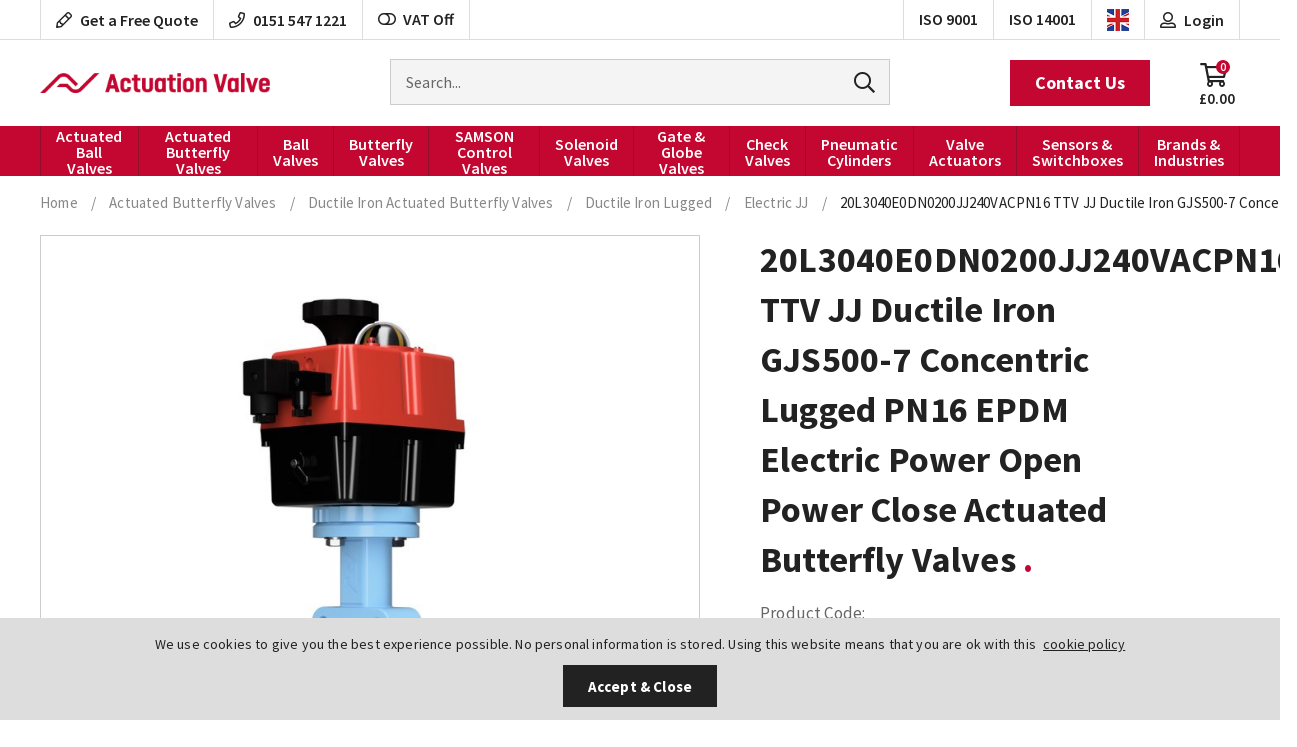

--- FILE ---
content_type: text/html; charset=utf-8
request_url: https://www.actuation.co.uk/20l3040e0dn0200jj240vacpn16-ttv-jj-ductile-iron-gjs500-7-concentric-lugged-pn16-epdm-electric-power-open-power-close-actuated-butterfly-valves/
body_size: 48383
content:

<!doctype html>
<!--[if lt IE 7]> <html class="no-js ie6 oldie" lang="en"> <![endif]-->
<!--[if IE 7]>    <html class="no-js ie7 oldie" lang="en"> <![endif]-->
<!--[if IE 8]>    <html class="no-js ie8 oldie" lang="en"> <![endif]-->
<!--[if (gte IE 9)|!(IE)]><!-->
<html lang="en">
<!--<![endif]-->
<head id="ctl00_ctl00_Head1"><title>
	20L3040E0DN0200JJ240VACPN16 TTV JJ Ductile Iron GJS500-7 Concentric Lugged PN16 EPDM Electric Power Open Power Close Actuated Butterfly Valves
</title><meta name="description" /><meta name="keywords" /><meta charset="utf-8" />
        <link type="text/css" href="/_common/css/main.css?v=639001873714144428" rel="stylesheet" media="all" />
    
    <!--[if lt IE 9]><link rel="stylesheet" href="/_common/css/ie8down.css" /><link rel="stylesheet" href="/_common/css/web-icons-ie7.css" /><script src="http://ie7-js.googlecode.com/svn/version/2.1(beta4)/IE8.js"></script><![endif]-->

    <meta name="viewport" content="width=device-width, initial-scale=1, maximum-scale=1" /><link rel="shortcut icon" href="/favicon.ico" type="image/x-icon" /><link rel="apple-touch-icon" sizes="57x57" href="/apple-touch-icon-57x57.png" /><link rel="apple-touch-icon" sizes="60x60" href="/apple-touch-icon-60x60.png" /><link rel="apple-touch-icon" sizes="72x72" href="/apple-touch-icon-72x72.png" /><link rel="apple-touch-icon" sizes="76x76" href="/apple-touch-icon-76x76.png" /><link rel="apple-touch-icon" sizes="114x114" href="/apple-touch-icon-114x114.png" /><link rel="apple-touch-icon" sizes="120x120" href="/apple-touch-icon-120x120.png" /><link rel="apple-touch-icon" sizes="144x144" href="/apple-touch-icon-144x144.png" /><link rel="apple-touch-icon" sizes="152x152" href="/apple-touch-icon-152x152.png" /><link rel="apple-touch-icon" sizes="180x180" href="/apple-touch-icon-180x180.png" /><link rel="icon" type="image/png" href="/favicon-16x16.png" sizes="16x16" /><link rel="icon" type="image/png" href="/favicon-32x32.png" sizes="32x32" /><link rel="icon" type="image/png" href="/favicon-96x96.png" sizes="96x96" /><link rel="icon" type="image/png" href="/android-chrome-192x192.png" sizes="192x192" /><meta name="msapplication-square70x70logo" content="/smalltile.png" /><meta name="msapplication-square150x150logo" content="/mediumtile.png" /><meta name="msapplication-wide310x150logo" content="/widetile.png" /><meta name="msapplication-square310x310logo" content="/largetile.png" />
        <link rel="dns-prefetch" href="https://dmogbremynosf.cloudfront.net/">
    
    
    <!-- Facebook-->
<meta property="og:title" content="20L3040E0DN0200JJ240VACPN16 TTV JJ Ductile Iron GJS500-7 Concentric Lugged PN16 EPDM Electric Power Open Power Close Actuated Butterfly Valves" />
<meta property="og:type" content="20L3040E0DN0200JJ240VACPN16 TTV JJ Ductile Iron GJS500-7 Concentric Lugged PN16 EPDM Electric Power Open Power Close Actuated Butterfly Valves" />
<meta property="og:description" content="" />
<meta property="og:site_name" content="https://www.actuation.co.uk" />
<meta property="og:url" content="https://www.actuation.co.uk/20l3040e0dn0200jj240vacpn16-ttv-jj-ductile-iron-gjs500-7-concentric-lugged-pn16-epdm-electric-power-open-power-close-actuated-butterfly-valves/" />
<meta property="og:image" content="https://dmogbremynosf.cloudfront.net/newsite/product-images/600-600/20l3040jj-7.jpg" />
<!-- end Facebook-->
<!-- Google-->
<meta itemprop="name" content="Look at this 20L3040E0DN0200JJ240VACPN16 TTV JJ Ductile Iron GJS500-7 Concentric Lugged PN16 EPDM Electric Power Open Power Close Actuated Butterfly Valves">
<meta itemprop="description" content="">
<meta itemprop="image" content="https://dmogbremynosf.cloudfront.net/newsite/product-images/600-600/20l3040jj-7.jpg">
<!-- end Google-->
<!-- Twitter-->
<meta name="twitter:url" content="https://www.actuation.co.uk/20l3040e0dn0200jj240vacpn16-ttv-jj-ductile-iron-gjs500-7-concentric-lugged-pn16-epdm-electric-power-open-power-close-actuated-butterfly-valves/">
<meta name="tiwtter:description" content="Wow look at this 20L3040E0DN0200JJ240VACPN16 TTV JJ Ductile Iron GJS500-7 Concentric Lugged PN16 EPDM Electric Power Open Power Close Actuated Butterfly Valves from https://www.actuation.co.uk">
<meta name="twitter:image" content="https://dmogbremynosf.cloudfront.net/newsite/product-images/600-600/20l3040jj-7.jpg">
<meta name="twitter:card" content="summary">
<meta name="twitter:title" content="20L3040E0DN0200JJ240VACPN16 TTV JJ Ductile Iron GJS500-7 Concentric Lugged PN16 EPDM Electric Power Open Power Close Actuated Butterfly Valves">
<!-- end Twitter-->

    <link rel='canonical' href='https://www.actuation.co.uk/20l3040e0dn0200jj240vacpn16-ttv-jj-ductile-iron-gjs500-7-concentric-lugged-pn16-epdm-electric-power-open-power-close-actuated-butterfly-valves/' />

<meta http-equiv="language" content="en" />
<meta name="distribution" content="Global" />
<meta name="rating" content="Safe For Kids" />
<meta name="expires" content="never" />
<meta name="robots" content="noodp,noydir" />
 <meta name="google-site-verification" content="jtS30eL68tSbZEI-IUw_fqBFSeZi0GdGIcqa_RIdB2Q" />
<meta name="google-site-verification" content="ONT9FP7ZTFxcjoKrUXG2JUK5nAXHIcqJZOhQXWvuEvY" />
 <!-- Google Tag Manager -->
<script>(function(w,d,s,l,i){w[l]=w[l]||[];w[l].push({'gtm.start':
new Date().getTime(),event:'gtm.js'});var f=d.getElementsByTagName(s)[0],
j=d.createElement(s),dl=l!='dataLayer'?'&l='+l:'';j.async=true;j.src=
'https://www.googletagmanager.com/gtm.js?id='+i+dl;f.parentNode.insertBefore(j,f);
})(window,document,'script','dataLayer','GTM-TTBPGQF');</script>
<!-- End Google Tag Manager -->
<!-- Google tag (gtag.js) -->
<script async src="https://www.googletagmanager.com/gtag/js?id=G-1RBEW7F3PR"></script>
<script>
  window.dataLayer = window.dataLayer || [];
  function gtag(){dataLayer.push(arguments);}
  gtag('js', new Date());
  gtag('config', 'G-1RBEW7F3PR');
</script>
<script type="text/javascript">
    (function(c,l,a,r,i,t,y){
        c[a]=c[a]||function(){(c[a].q=c[a].q||[]).push(arguments)};
        t=l.createElement(r);t.async=1;t.src="https://www.clarity.ms/tag/"+i;
        y=l.getElementsByTagName(r)[0];y.parentNode.insertBefore(t,y);
    })(window, document, "clarity", "script", "anjtksqcek");
</script>
<script type="application/ld+json"> {
    "@context": "http://schema.org",
    "@type": "Product",
    "name": "Actuation Valve & Control",
    "aggregateRating":
    {
        "@type": "AggregateRating",
        "ratingValue": "5",
        "reviewCount": "10"
    }
} </script>
<meta name="google-site-verification" content="iacylJcz7teMCH7Qa_D6XySiOTNDLMLA5ut3LoLUpWQ" />
<meta name="google-site-verification" content="oFNSQphJHd3edCaYJ7pu1E34DcQ7CU2azV6YI2DNxSI" />
<meta name="google-site-verification" content="F2uqTv4aijwgy0t064NRPJWYFsleMtBVEUFJPGsN52I" />
<!-- Crisp Chat Script -->
 <script type="text/javascript">window.$crisp=[];window.CRISP_WEBSITE_ID="c0d540ef-8680-4d04-b5f3-9f957c81dc80";(function(){d=document;s=d.createElement("script");s.src="https://client.crisp.chat/l.js";s.async=1;d.getElementsByTagName("head")[0].appendChild(s);})();</script>
<!-- End Crisp Chat Script --></head>

<body class="productDetailsPage cookieMessage">
    <!-- Google Tag Manager (noscript) -->
<noscript><iframe src="https://www.googletagmanager.com/ns.html?id=GTM-TTBPGQF"
height="0" width="0" style="display:none;visibility:hidden"></iframe></noscript>
<!-- End Google Tag Manager (noscript) -->
<script type="text/javascript" src="https://secure.leadforensics.com/js/37148.js"></script>
<noscript><img src="https://secure.leadforensics.com/js/37148.png" alt="" style="display:none;" /></noscript>

    <div class="whole">
        <div class='cookie-popup'><div class='container'><p>We use cookies to give you the best experience possible. No personal information is stored. Using this website means that you are ok with this  <a class="cookie-policy" href="https://www.actuation.co.uk/cookie-policy">cookie policy</a></p><a class='button cookie-agree' href='#'>Accept &amp; Close</a></div></div>
        <form name="aspnetForm" method="post" action="/20l3040e0dn0200jj240vacpn16-ttv-jj-ductile-iron-gjs500-7-concentric-lugged-pn16-epdm-electric-power-open-power-close-actuated-butterfly-valves/" onsubmit="javascript:return WebForm_OnSubmit();" id="aspnetForm">
<div>
<input type="hidden" name="__EVENTTARGET" id="__EVENTTARGET" value="" />
<input type="hidden" name="__EVENTARGUMENT" id="__EVENTARGUMENT" value="" />
<input type="hidden" name="__VIEWSTATE" id="__VIEWSTATE" value="/[base64]/[base64]////[base64]/[base64]/[base64]/fDeGG+cVbE/WsXQbgIhNFG0Tjyevg5fFRbVpw==" />
</div>

<script type="text/javascript">
//<![CDATA[
var theForm = document.forms['aspnetForm'];
if (!theForm) {
    theForm = document.aspnetForm;
}
function __doPostBack(eventTarget, eventArgument) {
    if (!theForm.onsubmit || (theForm.onsubmit() != false)) {
        theForm.__EVENTTARGET.value = eventTarget;
        theForm.__EVENTARGUMENT.value = eventArgument;
        theForm.submit();
    }
}
//]]>
</script>


<script src="/WebResource.axd?d=qyqRT5uWN5vXvyNEkJELgtpv4OaXk5CFRPlBnhlByZe6YFHo8U9iITnXu1p6A9AumBgU3qoIX_OXVpltDBnF6lmTkJpmei_VPrI6L1Xz4r01&amp;t=638901562312636832" type="text/javascript"></script>


<script src="/WebResource.axd?d=MEKh8zOq7ZhpH_pvDapNUpgVLm2Ly-y-Om86hkhWVUYBSYqrS6a901l0fnUbxsz_z17niV3cGJwM20HLPAAp8kt1sp-jwsd3smtUZGsn7D01&amp;t=638901562312636832" type="text/javascript"></script>
<script type="text/javascript">
//<![CDATA[
function WebForm_OnSubmit() {
if (typeof(ValidatorOnSubmit) == "function" && ValidatorOnSubmit() == false) return false;
return true;
}
//]]>
</script>

<div>

	<input type="hidden" name="__VIEWSTATEGENERATOR" id="__VIEWSTATEGENERATOR" value="F2EE7CEF" />
	<input type="hidden" name="__EVENTVALIDATION" id="__EVENTVALIDATION" value="/wEdAKACD/JfLlMoncTWwE9z4x3RJavJlk3IzoVkxRdZLHia7mXDDU+RV/jOi+vSugvNJrSXHVyaFPRXvCovL8JjX7o2SEDnZPQnqjJKls0OTNuwr8vbyR29fp2AC9kKlDKCqSLqecDq6XbO6zNcFfB6pVjHaPuhrrXFZbBkDOveXXNb5YcpeGHlWOyWBpAPiIAn7wxv8CPCZa9DQqRPX0iwphY71+/[base64]/5oigs6Zy6bIqWpvbJbHQETUX+QzIAyh+GhZ71+nAgP3EXTgTtwLzDNkMCEUvTQhvFLUexJKviZ7XE6D6eCDzlR6OhcbMULWNjgI6o0wGhl5ztl+MNHLxvXnH2FiKYaHudJ1xYj1d/0D7s9Ta8Fb21OA+Z6m0mZYvMTZnApDyJRhpjW0D+Eq1jSZeZthY8sZHk7awSslN2LCkfGyAm9yaFfoEEy6ffkIEsRRbEYCSoZLt/1h/9p7G6VOnBKWBDUfXr02AXeEaVjeZ2l7zi6WPkdmeUIyC+VP2U5Gla4SVuBmWzeqLbgOBHt+dbFb1V6yVDoHTuTHd+P6gXR84wgPNQbj80co7gJhnU0B2SkT/oQLmSxw+WmijOFYJF+cvcTfQlIPiVrn4tAaEVCVZkFYVWToxgQ+4s9gNdGgld0mhDGN/OwGrLWHyoAT90dUhkHyCxAXMXYJDkgJfrhSjlrnMgklds9q4N2rM1XlTpnCD/oChC7tKNHUz9VR440cG7WkPGLTayn1pIaAKhfJZCLXvoWCIhcdcrfpfMNT5KLAUyVYiG3a9ynvPwy4IAJoRmMUGBPDzo+ePY1Uf7/ZYqAo5csfdiMMJAFCpulcI9ukll/hTUGJE1lUmCDGXVjgfwxnIJGZYtQTk2/4prAz+whsHkCIbgNtFbQhKjBWhIvwElOx0z5Io/CxSNUZRXn3Cs2YMMamxcN0BdvGaMQAooYe+hMtlw0wlFECvdtUFnnt0o+I5oPcv8/RYpU2RFEWiNFygA6ZgRl57ylkV6G5aX3wXW4AMK88x6rRFspb3Xx/1U4vxvxNn3fRlyzvjtP5krnReuPce5XVP7gQ9yylfB4G6sV7U95DP4aOTtcMe3Pec5Fd/0bo8vUKBewguPyGD8jFWnbbNb3hunuEStTQWOYi67/[base64]/DvjmPSep8RH5spOTrb76N8GooCHsPCv2tnVVNoeio9OsFpPCm3XE2cAq/tdPaNIUkvOLoo34N0BI9+kF9AEqfvKLNXCxWGZSwbm9dKsLGuUjO2z85KoxOpf2IBvPiZPi5mZShlzsqv71NssmyTYKNN5D8jwrsH8r3j+p5iIiuW85Evgxb4dO1fMn+8gt0vyr9kEpVnAHjQZTubdbumSgLoZLWWne2oRJ36cu7JZDghak8hrQzz6yZ4XHLUJG/1fOAx0gHEyhtKn7/IJQseKjuC+V+hQSxpWLPgB4jeUgnH1+FJzIsIK+Jgk3UGCHdeYIb2yanzkSEsN6dz1Q3FJgOxHw7y1doxwP1MPA/nh7umFoLPb8or75xTZBG3BxCpLcCL5D8pJxIe7ZT0q8LMZ82SxEKFVbsaEqx/ffeMMBolwRtlp8kKq/CglBNsNey0zBsNmPP1h9sYCEQAJgYROGVpzVh2snzv2+AFc3tZ9ShxPt3LxJJASa/lEQ7asSe+YrMmgI/8/dq9CIYqWPmgbTd5fHGK8o8iud7RZYJAKR5mViYGyivsLWHiVwTScwN2dVanCQpCoXNKW/ElVE1LgxS8AKA41Rv7egyuMHag8yMNY/EfuRbzdDeW5WSLKTzDS8Ep9IkUDnh+HMIL8QxpWUzq8A1bkgurkb6iMkNEbXkpz8mUHJMeVPF8vxLFS1aEeiFJR99kXl0UByupL7uy48O9fhg4z/wtKAJC52FdxY8ArSbjeM65XTOgKpNYwzHmtFWjAXTGNO9SQnIIT5IL0iyqInDwoAXXscjGTiGA/xjtOm0nvXmrntTn+NTkn4gZwEW8Xnsn5tfqC3sdIrcdfvGq5rO4fsUX5vyLcYRaC0GvlVfbiuXR5iYEaObmO75H+wsw5YU7tJAFrLvqCye2IrflzlVlTRbKwDj1kS1BLjG2q1py015V8HHjtVnZAOytFMqLfdDqXCj/gpI9Wn4O0DA+/62XOfwZkiOA9MpJK3DdNg18bTBdXcF/TmrRKWlKZWz4E6ZrurP+eVi53YWM7iDshI9orZkTxQgrYsg8Pa9ocFiQA1IDLHHvrvesRwZlzmWXjdiWR7rXwzqPkhGVSocZX78dvu5G+ijcoeVIWT056BzPRS0NEmEKqcKD5kDISMw06h58jBcy6lP2L4RX7f3s/sads0p6n1oTikuzd1xx5JuUhG1JqHXIbyxXjT2kZKTeMgcin+tBthEdZ91HcjaRtT5j4aUN8pGV7HE4JCRc8mijqnLqVM0Yxe0m3sm3Ot5zcAJod8HB/yXk0pWDuw2ERcQRKU2wMrYne4G/El2feA+hSZ6jeccuQYfC4qZARanisIZyNVUjjEnAY16rlpj07yVyHF4eP8urYOkY4aKhUWdyv67k53LjKbzvpUZihm003GLNf4jJckJYzi186qv/njy0ECPGqTddDj9SBgSVC5Nu4585MlG9xnUARqEVh9OYB6vSg9lq2GgZJRKoR2aXhN+poMRl+kHhEBwjcoqLWoN7UAj84NLztW4GjIhVbo2aWJuCbpN9/XvhBDrwo6KdHCpa1lczeGlo63hihsTknfo0o6a+BdFMPmQ3uQy5NiH5/TUcLrzaLJwWe8dhqWOGTfwpSdfo1kNbICq2vTXIEaVenAThncBMqk75cdGVxML+QIXfF3nd7l/6hlHNRgSQah8JAESBI+Tgt4cBSiywwZpNKV86rmXvCLKGxTM2s5Yd474t7sBXMu8j/lpaUCYeS0WW9RjODA/iTtBRl80B4Iq7f2TQoNTaCakVPNAStJobPJYl97rOomrrdr3gGpYHUnp5wqPh/yoL5bxVuo/0BJk7z8DiNYE4bak9U5ebKC3Y8BwIoT5af9JAaj7Z2W4sjpn909kBC/Wm6vwAUpUHxialNHbhLOrtS7cicN3eT6X/xnvgCnFm88wK4+dv5/[base64]/XCrxsHNJouWHsxcZycbe5wtKuzWQawA/KAxb8zzCZEiGyMHfIeqb0JjFY182R/grNPreE/G0Fw5uMl3JZQMs7j87bMd/1lKcpJ3HWIma6YttuHobkmmXd8f6rRHJOQXDsS7eiN538CJVjylUiDNPabPa04EMfptPSMxGRHcdhp5zoIH4phzLy5ILWyWZ7wyr9eBXgmU0awzANEZgAJn9DLDAbBwnt8Wox2MsDzCNeNXKxVwn3OfkVUOk7Nrd+qeCMCa7GlgAsC+i0M7kQFWL3q9ga/WTrszxA+E7FCbmuyuTIBR67KWhuMW2N05BRo09LNnNc9KIFHJBLeR//YwR0Je/YYp95seAy3FVEPzvenpomXgK+ul7rEgDVxSOY91M27vZXKrOfYzTPJym1E5pvJ86RBgsRBoYwUfpcjn1cazyPsOX6r7l7Inf+GsCf8vP6gyS4Ts0onJCaZedlPiWBkQqpc8mzhJ/FBNHgIHeb1vHTy5ks6HAz4K6dIJT1fOmEgq8a7ozcZlY0d194vOY9KE+oCUkxO0cawBvagFrDaloNkLuv3K9B+Iy+6bSW0o3gL5HBYw/I4NZAyzU9sZY1pl5A7O0AQqTBfEmdVSLTZIxnGyZmhPm7f4U09sYlfvMF4xN2N5b9FSVXr1HfUQ3/i4UP53vUa90HqW6QriMcr1cj6y9MvHpq+mv2HIh1XGSSMdq8vZzvXKXs08ES3SsWFeNjlD2kke+xFt0vGTAT/rl9Qp6N7859MEdBtRPooOTa7iTkmzvLoQGZuaXjigKMZKGnJoTCUZN6tfFTg94BDbKFdHCvfLrW2gyafNEMVKP+Z7rxfweeuZuRO5eiyPfbfGTFQkWV2ChPc3HGS5zt6xvCJO2ir5n4BtslVc8Z3nn3ypKEfpQIrOtkyiKFLOkaK4jBXMm1+j5MWFsHMWvJGG4/ETdRoSKf382XRluDyMLisG2pjifUi7CNdyTDIPzP/3kApAsWGp/KT2zyQ91d4kP50BCW+d3mvMqJIIiVy/RUnIFtNDw4FN5IGpAfVv06tPJ2tTctpQ9ZMB11dYREw51mN1vtnW/qjEJwRsAWKmsZSFBpqDBO9pZvXNpyn+hrgA5ad7cdzlEMAmHtSDRN0l31Xqok5IEJPqp3/8j22nGLRY2kEdp1eWjhBbAodSyrjJmKDsXnQ8KyvdiePB8ra2ZjaB9DdLdBqxEN9KBYVq0OnKIJtjGrUopIAmQPjR6VsvWSSLk2mWfEEdEPBGmLciPJV2uR+wZw7h2Q9LyrZqhPKv3b+KKMlvYHR6fRDa4JiL1Ex5vBHqje1htGCr9TXGPSq/PUjBF/mIjYt01fyncFIDcg7x9qNMKxfIRKHhFbX6x16kp1CDjvRbGI7kvVC8kcNU4YojBRhD5UPSjcaxgCe/[base64]/yTBYc4LGhcZudj0v0hn8Qs538pbFAGvcT9xKJ5jE3imjVI2DwVgivxRUYYQS5dK21Lj/MmNPTeO/LWXFWpBny3yw6C0MQD8OQO30hbDcpChPMi5BlA+Qt6tly5/7RHufJ758qIo/MqLakUUsVw2EmDLOioC7UYjOxEYcu4LrYrtBKVC5+828W8NMcLGs6saBhCC1hHqmdFr4TSFhjFmNL0vkJMAOmwX/aVmCsAjiWZCM2ztOFHL54yKyhM+qwuwif1pQRmXgXO+MERCG9aZyF6VeqLBKqedxrifzeCpXs6laMYfz+0fFuVMcEy/IWjFe1sJOqHZn2tkzwSgBzSTLYiUTyHoP3aKtxHTbGgwyjkmZNYqXkGL/iR09twFDED17+V6tWE3hHsF+BZPI7PVskjPizD00QyNVsj77HSpbaVY3ctiu38Rb5PRXSgooMoNWkmFs4w78g8Q4bUEV78d1vuMPz29MJjH27eRNA8lV543Z1xmF/cJXURpLD3YbJmUazKPVeIR+8k3GY2qB2SDcXPmqKstxKUxMgcuApYmzwsEvbCSgsipGB5r/kCLK+k0SoscZ0WpqUbKIPkOYHQvzxQ1eNjs72UMCjt/6/4yQyKVWqsuZz2vEWhsiUlmY1rtWeb0=" />
</div>

            <!--[if lt IE 7]>
			<p class="browsehappy">You are using an <strong>outdated</strong> browser. Please <a href="http://browsehappy.com/">upgrade your browser</a> to improve your experience.</p>
		    <![endif] -->

            

            <header class="mastheader" role="banner">
                <div class="mastheader__top">
                    <a href="#content" class="visuallyhidden">Skip to content</a>

                    <!-- 
                    
                    -->
                    
                    <div class="mastheader__wrap wrap">

                        <a class="mastheader__icon mastheader__icon--contact far fa-pencil" href="/contact/">
                            <span class="mastheader__icon-title">Get a Free Quote</span>
                        </a>

                        <!-- <div class="mastheader__icon mastheader__icon--support far fa-headset">
                            <span class="mastheader__icon-title">Tech Support</span>
                        </div> -->

                        <a class="mastheader__icon mastheader__icon--phone far fa-phone" href="tel:01515471221">
                            <span class="mastheader__icon-title">0151 547 1221</span>
                        </a>

                        <div class="mastheader__icon mastheader__icon--vat">
                            <a id="ctl00_ctl00_btnVat" href="javascript:__doPostBack(&#39;ctl00$ctl00$btnVat&#39;,&#39;&#39;)"><i class="fa fa-toggle-off"></i>VAT Off</a>
                        </div>

                        <a class="mastheader__icon mastheader__icon--iso mastheader__icon--iso-1" href="/files-client/downloads/actuation-valve-and-control-iso-9001.pdf" target="_blank" rel="noopener">
                            <span>ISO 9001</span>
                        </a>

                        <a class="mastheader__icon mastheader__icon--iso" href="/files-client/downloads/actuation-valve-and-control-iso-14001.pdf" target="_blank" rel="noopener">
                            <span>ISO 14001</span>
                        </a>

                        <div class="mastheader-search">
                            <div class="mastheader-search__form">
                                <label for="ctl00_ctl00_txtSearch" id="ctl00_ctl00_searchLabel" class="visuallyhidden">Search for products</label>
                                <input name="ctl00$ctl00$txtSearch" type="text" id="ctl00_ctl00_txtSearch" class="mastheader-search__input" data-go="btnSearch" placeholder="Search..." />
                                <a id="ctl00_ctl00_btnSearch" data-action="search" class="mastheader-search__submit" href="javascript:__doPostBack(&#39;ctl00$ctl00$btnSearch&#39;,&#39;&#39;)"><span>GO</span><i class="fal fa-search"></i></a>
                            </div>
                            <label for="ctl00_ctl00_txtSearch" id="ctl00_ctl00_searchSite" class="mastheader-search__toggle"><i class="mastheader__icon mastheader__icon--search fa fa-search"></i></label>
                        </div>
                        <!-- / mastheader-search -->

                        <div class="mastheader-currency mastheader__icon mastheader__icon--currency" data-currency="£">
                            <img src='/files-system/country_images/243.jpg'>
                        </div>
                        <!-- mastheader-currency -->

                        
                        <a class="mastheader-account mastheader__icon mastheader__icon--account fa fa-user-alt" href="/login/">
                            <span class="mastheader__icon-title">Login</span>
                        </a>
                        <!--/ mastheader-account -->
                        

                        <div class="mastheader-basket mastheader-basket--empty">
                            

<a class="mastheader-basket__link mastheader__icon mastheader__icon--basket fa fa-shopping-cart" href="/basket/">
  <span class="mastheader__icon-title mastheader-basket__price" data-id='basket-price'>£0.00</span>
  <span class="mastheader__icon-title mastheader-basket__count" data-id='basket-items'>0</span>
</a>
                            <div class="basket-summary">
                                <div class="basket-summary__wrapper">
                                    <div class="basket-summary__container" data-container="basketsummary">
                                        <header class='basket-summary__header'>Your shopping basket (0) </header><div class='basket-summary__height'></div><div class='basket-summary__total'><table><tbody><tr><th class='label'>Subtotal</th><td>£0.00</td></tr></tbody></table></div><a href = '/basket/' class='basket-summary__button button green-button'>Checkout Securely</a><div class='basket-summary__promo'></div>
                                    </div>
                                </div>
                            </div>
                            <!-- / basket-summary -->
                        </div>
                        <!-- / mastheader-basket -->
                        <a class="mastheader-mmenu" href="#mainMenu">
                            <i class="mastheader__icon mastheader__icon--mmenu fa fa-bars"></i>
                        </a>
                    </div>
                    <!-- / wrap -->
                </div>
                <div class="mastheader__bottom">
                    <div class="mastheader__wrap wrap">
                        <a class="mastheader-logo mastheader-logo--nav" href="/" title="Go to homepage">Actuation Valve</a>
                        <div class="mastheader-contact">
                            <a class="mastheader-contact__button button button--brand" href="/contact/">Contact Us</a>
                        </div>
                    </div>
                </div>
                <div class="mastheader__nav">
                    <div class="mastheader__wrap wrap">
                        <nav class="mastheader-nav" id="mainMenu" role="navigation">
                            <ul class="mastheader-nav__menu">
                                <li class="close"><a href="#my-page"><span>Menu</span><i class="fal fa-times"></i></a></li>
                                <!-- <li class="home"><a href="/"><i class="fa fa-home"></i><span>Home</span></a></li> -->
                                <li><a href='/actuated-ball-valves/'>Actuated Ball Valves</a><div class='mega '><ul><li class='single-tier '><a href='/vtork-actuated-ball-valves/'>V-Tork Actuator Valves</a><div class='mega '><ul><li class=''><a href='/vtork-actuated-3-piece-premium-ball-valves/'>3 Piece Premium Ball Valves</a></li><li class=''><a href='/vtork-actuated-2-piece-wras-approved-valves/'>2 Piece WRAS Approved Valves</a></li><li class=''><a href='/vtork-actuated-2-piece-premium-ball-valves/'>2 Piece Premium Ball Valves</a></li><li class=''><a href='/vtork-actuated-heavy-duty-stainless-steel-ball-valves/'>Heavy Duty Stainless Steel</a></li><li class=''><a href='/vtork-actuated-heavy-duty-carbon-steel-ball-valves/'>Heavy Duty Carbon Steel</a></li><li class=''><a href='/vtork-actuated-stainless-steel-ansi-150-ball-valves/'>Stainless Steel ANSI 150</a></li><li class=''><a href='/vtork-actuated-stainless-steel-din-pn16-ball-valves/'>Stainless Steel DIN PN16</a></li><li class=''><a href='/v-tork-actuated-stainless-steel-din-pn40-ball-valves/'>Stainless Steel DIN PN40</a></li><li class=''><a href='/vtork-actuated-hygienic-tri-clamp-weld-od-ball-valves/'>Hygienic Tri Clamp-Weld OD</a></li><li class=''><a href='/3-way-pn16-pn40-full-bore/'>3 Way PN16-PN40 Full Bore</a></li><li class=''><a href='/vtork-actuated-3-way-bspp-reduced-bore-ball-valves/'>3 Way BSPP Reduced Bore</a></li><li class=''><a href='/vtork-actuated-3-way-bspp-full-bore-ball-valves/'>3 Way BSPP Full Bore</a></li><li class=''><a href='/vtork-actuated-carbon-steel-ansi-150-ball-valves/'>Carbon Steel ANSI 150</a></li><li class=''><a href='/vtork-actuated-carbon-steel-din-pn16-ball-valves/'>Carbon Steel DIN PN16</a></li><li class=''><a href='/vtork-actuated-carbon-steel-din-pn40-ball-valves/'>Carbon Steel DIN PN40</a></li></ul></div></li><li class='single-tier '><a href='/air-torque-actuator-actuated-valves/'>Air Torque Actuator Valves</a><div class='mega '><ul><li class=''><a href='/3-piece-premium-air-torque-actuated-ball-valves/'>3 Piece Premium Ball Valves</a></li><li class=''><a href='/2-piece-wras-approved-valves-air-torque-actuator-valves/'>WRAS Approved Valves</a></li><li class=''><a href='/2-piece-premium-air-torque-actuated-ball-valves/'>2 Piece Premium Ball Valves</a></li><li class=''><a href='/heavy-duty-stainless-steel-air-torque-actuated-ball-valves/'>Heavy Duty Stainless Steel</a></li><li class=''><a href='/heavy-duty-carbon-steel-air-torque-actuated-valves/'>Heavy Duty Carbon Steel</a></li><li class=''><a href='/stainless-steel-ansi-150-air-torque-actuated-ball-valves/'>Stainless Steel ANSI 150</a></li><li class=''><a href='/stainless-steel-din-pn16-air-torque-actuator-ball-valves/'>Stainless Steel DIN PN16</a></li><li class=''><a href='/stainless-steel-din-pn40-air-torque-actuator-actuated-ball-valves/'>Stainless Steel DIN PN40</a></li><li class=''><a href='/hygienic-tri-clamp-weld-od-air-torque-actuated-ball-valves/'>Hygienic Tri Clamp-Weld OD</a></li><li class=''><a href='/3-way-pn16-pn40-full-bore-air-torque-actuator-actuated-valves/'>3 Way PN16-PN40 Full Bore</a></li><li class=''><a href='/3-way-bspp-reduced-bore-air-torque-actuated-ball-valves-stainless-steel/'>3-Way BSPP Reduced Bore</a></li><li class=''><a href='/3-way-bspp-full-bore-air-torque-acuated-stainless-steel-ball-valves/'>3-Way BSPP Full Bore</a></li><li class=''><a href='/carbon-steel-ansi-150-air-torque-actuated-ball-valves/'>Carbon Steel ANSI 150</a></li><li class=''><a href='/carbon-steel-din-pn16-air-torque-actuator-ball-valves/'>Carbon Steel DIN PN16</a></li><li class=''><a href='/carbon-steel-din-pn40-air-torque-actuator-actuated-ball-valves/'>Carbon Steel DIN PN40</a></li></ul></div></li><li class='single-tier '><a href='/actreg-actuator-actuated-valves/'>Actreg Actuator Valves</a><div class='mega '><ul><li class=''><a href='/3-piece-premium-actreg-actuated-ball-valves/'>3 Piece Premium Ball Valves</a></li><li class=''><a href='/2-piece-wras-approved-valves-actreg-actuator-ball-valves/'>2 Piece WRAS Approved Valves</a></li><li class=''><a href='/2-piece-premium-actreg-actuated-ball-valves/'>2 Piece Premium Ball Valves</a></li><li class=''><a href='/heavy-duty-stainless-steel-actreg-actuated-ball-valves/'>Heavy Duty Stainless Steel</a></li><li class=''><a href='/heavy-duty-carbon-steel-actreg-actuated-valves/'>Heavy Duty Carbon Steel</a></li><li class=''><a href='/stainless-steel-ansi-150-actreg-actuated-ball-valves/'>Stainless Steel ANSI 150</a></li><li class=''><a href='/stainless-steel-din-pn16-actreg-actuator-actuated-ball-valves/'>Stainless Steel DIN PN16</a></li><li class=''><a href='/stainless-steel-din-pn40-actreg-actuator-actuated-ball-valves/'>Stainless Steel DIN PN40</a></li><li class=''><a href='/hygienic-tri-clamp-weld-od-actreg-actuated-ball-valves/'>Hygienic Tri Clamp-Weld OD</a></li><li class=''><a href='/3-way-pn16-pn40-full-bore-actreg-actuator-actuated-valves/'>3 Way PN16-PN40 Full Bore</a></li><li class=''><a href='/3-way-bspp-reduced-bore-actreg-actuated-ball-valves-stainless-steel/'>3-Way BSPP Reduced Bore</a></li><li class=''><a href='/3-way-bspp-full-bore-actreg-acuated-stainless-steel-ball-valves/'>3-Way BSPP Full Bore</a></li><li class=''><a href='/carbon-steel-ansi-150-actreg-actuators-actuated-ball-valves/'>Carbon Steel ANSI 150</a></li><li class=''><a href='/carbon-steel-din-pn16-actreg-actuator-actuated-ball-valves/'>Carbon Steel DIN PN16</a></li><li class=''><a href='/carbon-steel-din-pn40-actreg-actuator-actuated-ball-valves/'>Carbon Steel DIN PN40</a></li></ul></div></li><li class='single-tier '><a href='/valpes-electric-actuator-actuated-ball-valves/'>Valpes Actuator Valves</a><div class='mega '><ul><li class=''><a href='/3-piece-premium-valpes-actuators-actuated-ball-valves/'>3 Piece Premium Ball Valves</a></li><li class=''><a href='/2-piece-wras-approved-valpes-actuators-actuated-ball-valves/'>2 Piece WRAS Approved Valves</a></li><li class=''><a href='/2-piece-premium-valpes-actuators-actuated-ball-valves/'>2 Piece Premium Ball Valves</a></li><li class=''><a href='/heavy-duty-stainless-steel-valpes-actuators-actuated-ball-valves/'>Heavy Duty Stainless Steel</a></li><li class=''><a href='/heavy-duty-carbon-steel-valpes-actuators-actuated-ball-valves/'>Heavy Duty Carbon Steel</a></li><li class=''><a href='/stainless-steel-ansi-150-valpes-actuators-actuated-ball-valves/'>Stainless Steel ANSI 150</a></li><li class=''><a href='/stainless-steel-din-pn16-valpes-actuators-actuated-ball-valves/'>Stainless Steel DIN PN16</a></li><li class=''><a href='/stainless-steel-din-pn40-electrically-actuated-valpes-actuators-ball-valves/'>Stainless Steel DIN PN40</a></li><li class=''><a href='/hygienic-tri-clamp-weld-od-valpes-actuators-actuated-ball-valves/'>Hygienic Tri Clamp-Weld OD</a></li><li class=''><a href='/3-way-pn16-pn40-full-bore-stainless-steel-valpes-actuators-actuated-ball-valves/'>3 Way PN16-PN40 Full Bore</a></li><li class=''><a href='/3-way-bspp-reduced-bore-air-valpes-actuators-actuated-ball-valves-stainless-steel/'>3-Way BSPP Reduced Bore</a></li><li class=''><a href='/3-way-bspp-full-bore-valpes-electric-actuators-actuated-ball-valves/'>3-Way BSPP Full Bore</a></li><li class=''><a href='/carbon-steel-ansi-150-valpes-actuators-actuated-ball-valves/'>Carbon Steel ANSI 150</a></li><li class=''><a href='/carbon-steel-din-pn16-valpes-actuators-actuated-ball-valves/'>Carbon Steel DIN PN16</a></li><li class=''><a href='/carbon-steel-din-pn40-electrically-actuated-valpes-actuators-ball-valves/'>Carbon Steel DIN PN40</a></li></ul></div></li><li class='single-tier '><a href='/av-ares-actuators-electric-actuated-ball-valves/'>AV ARES™ Actuator Valves</a><div class='mega '><ul><li class=''><a href='/3-piece-compact-electric-multi-voltage-electric-actuated-ball-valves-avares/'>3 Piece Premium Ball Valves</a></li><li class=''><a href='/2-piece-wras-approved-compact-multi-voltage-electric-actuated-ball-valves-avares/'>2 Piece WRAS Approved Valves</a></li><li class=''><a href='/2-piece-economy-multi-voltage-compact-actuated-ball-valves-avares/'>2 Piece Premium Ball Valves</a></li><li class=''><a href='/heavy-duty-stainless-steel-electric-compact-multi-voltage-actuated-ball-valves-avares/'>Heavy Duty Stainless Steel</a></li><li class=''><a href='/heavy-duty-carbon-steel-electric-multi-voltage-compact-actuated-ball-valves-avares/'>Heavy Duty Carbon Steel</a></li><li class=''><a href='/stainless-steel-ansi-150-avares-compact-multi-voltage-electric-actuated-ball-valves/'>Stainless Steel ANSI 150</a></li><li class=''><a href='/stainless-steel-din-pn16-avares-electric-compact-multi-voltage-actuator-actuated-ball-valves/'>Stainless Steel DIN PN16</a></li><li class=''><a href='/stainless-steel-din-pn40-avares-electric-actuated-compact-multi-voltage-full-bore-ball-valves/'>Stainless Steel DIN PN40</a></li><li class=''><a href='/hygienic-tri-clamp-weld-od-electric-avares-compact-multi-voltage-stainless-steel-ball-valves/'>Hygienic Tri Clamp-Weld OD</a></li><li class=''><a href='/3-way-pn16-pn40-full-bore-avares-compact-multi-voltage-electrically-actuated-ball-valves/'>3 Way PN16-PN40 Full Bore</a></li><li class=''><a href='/3-way-bspp-reduced-bore-avares-compact-multi-voltage-electrically-actuated-ball-valves-stainless/'>3-Way BSPP Reduced Bore</a></li><li class=''><a href='/3-piece-multi-voltage-compact-electric-actuated-ball-valves-avares/'>3-Way BSPP Full Bore</a></li><li class=''><a href='/carbon-steel-ansi-150-av-ares-actuated-ball-valves/'>Carbon Steel ANSI 150.</a></li><li class=''><a href='/carbon-steel-din-pn16-avares-electric-compact-multi-voltage-actuator-actuated-ball-valves/'>Carbon Steel DIN PN16</a></li><li class=''><a href='/carbon-steel-din-pn40-festo-pneumatically-actuated-stainless-steel-ball-valves/'>Carbon Steel DIN PN40</a></li></ul></div></li><li class='single-tier '><a href='/av-lite-actuators-electric-actuated-ball-valves/'>AV LITE® Actuator Valves</a><div class='mega '><ul><li class=''><a href='/3-piece-economy-electric-actuated-ball-valves-av-lite/'>3 Piece Economy Ball Valves</a></li><li class=''><a href='/electric-water-valves/'>Electric Water Valves</a></li><li class=''><a href='/2-port-motorised-valves/'>2 Port Motorised Valves</a></li><li class=''><a href='/heavy-duty-stainless-steel-electric-actuated-ball-valves-av-lite/'>Heavy Duty Stainless Steel</a></li><li class=''><a href='/heavy-duty-carbon-steel-electric-actuated-ball-valves-av-lite/'>Heavy Duty Carbon Steel</a></li><li class=''><a href='/stainless-steel-ansi-150-av-lite-electric-actuated-ball-valves/'>Stainless Steel ANSI 150</a></li><li class=''><a href='/stainless-steel-din-pn16-av-lite-electric-actuator-actuated-ball-valves/'>Stainless Steel DIN PN16</a></li><li class=''><a href='/stainless-steel-din-pn40-av-lite-electric-actuated-full-bore-ball-valves/'>Stainless Steel DIN PN40</a></li><li class=''><a href='/hygienic-tri-clamp-weld-od-electric-av-lite-stainless-steel-ball-valves/'>Hygienic Tri Clamp-Weld OD</a></li><li class=''><a href='/3-way-pn16-pn40-full-bore-av-lite-electrically-actuated-ball-valves/'>3 Way PN16-PN40 Full Bore</a></li><li class=''><a href='/3-port-motorised-valves/'>3 Port Motorised Valves</a></li><li class=''><a href='/3-way-motorised-valves/'>3 Way Motorised Valve</a></li><li class=''><a href='/carbon-steel-ansi-150-av-lite-electric-actuated-ball-valves/'>Carbon Steel ANSI 150</a></li><li class=''><a href='/carbon-steel-din-pn16-av-lite-electric-actuator-actuated-ball-valves/'>Carbon Steel DIN PN16</a></li><li class=''><a href='/carbon-steel-din-pn40-av-lite-electric-actuated-full-bore-ball-valves/'>Carbon Steel DIN PN40</a></li></ul></div></li><li class='single-tier '><a href='/elomatic-actuator-actuated-valves/'>Elomatic Actuator Valves</a><div class='mega '><ul><li class=''><a href='/3-piece-premium-elomatic-pneumatic-actuated-ball-valves/'>3 Piece Premium Ball Valves</a></li><li class=''><a href='/2-piece-wras-approved-elomatic-actuated-brass-ball-valves/'>2 Piece WRAS Approved Valves</a></li><li class=''><a href='/2-piece-premium-elomatic-actuated-ball-valves/'>2 Piece Premium Ball Valves</a></li><li class=''><a href='/heavy-duty-stainless-steel-actuator-elomatic-ball-valves/'>Heavy Duty Stainless Steel</a></li><li class=''><a href='/heavy-duty-carbon-steel-elomatic-actuated-ball-valves/'>Heavy Duty Carbon Steel</a></li><li class=''><a href='/stainless-steel-ansi-150-elomatic-flanged-actuator-valves/'>Stainless Steel ANSI 150</a></li><li class=''><a href='/stainless-steel-din-pn16-pneumatic-air-actuator-elomatic-valves/'>Stainless Steel DIN PN16</a></li><li class=''><a href='/stainless-steel-din-pn40-elomatic-air-actuator-ball-valves/'>Stainless Steel DIN PN40</a></li><li class=''><a href='/hygienic-tri-clamp-weld-od-elomatic-actuated-ball-valves/'>Hygienic Tri Clamp-Weld OD</a></li><li class=''><a href='/3-way-pn16-pn40-full-bore-stainless-steel-elomatic-actuated-ball-valves/'>3 Way PN16-PN40 Full Bore</a></li><li class=''><a href='/3-way-bspp-reduced-bore-stainless-steel-elomatic-actuator-ball-valves/'>3-Way BSPP Reduced Bore</a></li><li class=''><a href='/3-way-bspp-full-bore-elomatic-air-actuator-ball-valves/'>3-Way BSPP Full Bore</a></li><li class=''><a href='/carbon-steel-ansi-150-elomatic-actuators-flanged-actuator-valves/'>Carbon Steel ANSI 150</a></li><li class=''><a href='/carbon-steel-din-pn16-pneumatic-air-actuator-elomatic-valves/'>Carbon Steel DIN PN16</a></li><li class=''><a href='/carbon-steel-din-pn40-elomatic-air-actuator-ball-valves/'>Carbon Steel DIN PN40</a></li></ul></div></li><li class='single-tier '><a href='/j-j-actuator-actuated-ball-valves/'>J-J Actuator Valves</a><div class='mega '><ul><li class=''><a href='/3-piece-premium-j-j-actuator-electric-actuated-ball-valves/'>3 Piece Premium Ball Valves</a></li><li class=''><a href='/2-piece-wras-approved-j-j-electric-actuator-actuated-ball-valves/'>2 Piece WRAS Approved Valves</a></li><li class=''><a href='/2-piece-premium-j-j-electric-actuator-actuated-ball-valves/'>2 Piece Premium Ball Valves</a></li><li class=''><a href='/heavy-duty-stainless-steel-j-j-electric-actuator-ball-valves/'>Heavy Duty Stainless Steel</a></li><li class=''><a href='/heavy-duty-carbon-steel-j-j-electric-actuator-actuated-ball-valves/'>Heavy Duty Carbon Steel</a></li><li class=''><a href='/stainless-steel-ansi-150-flanged-j-jelectric-actuator-actuated-ball-valves/'>Stainless Steel ANSI 150</a></li><li class=''><a href='/stainless-steel-din-pn16-j-j-electric-actuator-actuated-ball-valves/'>Stainless Steel DIN PN16</a></li><li class=''><a href='/stainless-steel-din-pn40-j-j-electric-actuator-actuated-ball-valves/'>Stainless Steel DIN PN40</a></li><li class=''><a href='/hygienic-tri-clamp-weld-od-j-j-electric-actuator-actuated-ball-valves/'>Hygienic Tri Clamp-Weld OD</a></li><li class=''><a href='/3-way-pn16-pn40-full-bore-stainless-steel-j-j-electric-actuator-actuated-ball-valves/'>3 Way PN16-PN40 Full Bore</a></li><li class=''><a href='/3-way-bspp-reduced-bore-j-j-electric-actuator-actuated-ball-valves/'>3-Way BSPP Reduced Bore</a></li><li class=''><a href='/3-way-bspp-full-bore-j-j-electric-actuator-actuated-ball-valves/'>3-Way BSPP Full Bore</a></li><li class=''><a href='/carbon-steel-ansi-150-flanged-j-jelectric-actuator-actuated-ball-valves/'>Carbon Steel ANSI 150</a></li><li class=''><a href='/carbon-steel-din-pn16-j-j-electric-actuator-actuated-ball-valves/'>Carbon Steel DIN PN16</a></li><li class=''><a href='/carbon-steel-din-pn40-j-j-electric-actuator-actuated-ball-valves/'>Carbon Steel DIN PN40</a></li></ul></div></li><li class='single-tier '><a href='/hytork-actuator-actuated-valves/'>Hytork Actuator Valves</a><div class='mega '><ul><li class=''><a href='/3-piece-premium-hytork-actuator-actuated-ball-valves/'>3 Piece Premium Ball Valves</a></li><li class=''><a href='/2-piece-wras-approved-hytork-actuator-valves/'>2 Piece WRAS Approved Valves</a></li><li class=''><a href='/2-piece-premium-hytork-actuated-ball-valves/'>2 Piece Premium Ball Valves</a></li><li class=''><a href='/heavy-duty-stainless-steel-hytork-actuator-ball-valves/'>Heavy Duty Stainless Steel</a></li><li class=''><a href='/heavy-duty-carbon-steel-hytork-actuated-ball-valves/'>Heavy Duty Carbon Steel</a></li><li class=''><a href='/stainless-steel-ansi-150-flanged-hytork-actuator-actuated-valves/'>Stainless Steel ANSI 150</a></li><li class=''><a href='/stainless-steel-din-pn16-flanged-hytork-actuator-actuated-ball-valves/'>Stainless Steel DIN PN16</a></li><li class=''><a href='/stainless-steel-din-pn40-flanged-hytork-actuator-actuated-ball-valves/'>Stainless Steel DIN PN40</a></li><li class=''><a href='/hygienic-tri-clamp-weld-od-hytork-actuator-ball-valves/'>Hygienic Tri Clamp-Weld OD</a></li><li class=''><a href='/3-way-pn16-pn40-full-bore-flanged-hytork-actuator-actuated-valves/'>3 Way PN16-PN40 Full Bore</a></li><li class=''><a href='/3-way-bspp-reduced-bore-hytork-actuator-ball-valves/'>3-Way BSPP Reduced Bore</a></li><li class=''><a href='/3-way-bspp-full-bore-hytork-actuator-actuated-ball-valves/'>3-Way BSPP Full Bore</a></li><li class=''><a href='/carbon-steel-ansi-150-flanged-hytork-actuators-actuated-valves/'>Carbon Steel ANSI 150</a></li><li class=''><a href='/carbon-steel-din-pn16-flanged-hytork-actuator-actuated-ball-valves/'>Carbon Steel DIN PN16</a></li><li class=''><a href='/carbon-steel-din-pn40-flanged-hytork-actuator-actuated-ball-valves/'>Carbon Steel DIN PN40</a></li></ul></div></li><li class='single-tier '><a href='/bettis-actuated-ball-valves/'>Bettis Actuator Valves</a><div class='mega '><ul><li class=''><a href='/bettis-actuated-3-piece-premium-ball-valves/'>3 Piece Premium Ball Valves</a></li><li class=''><a href='/bettis-actuated-2-piece-wras-approved-valves/'>2 Piece WRAS Approved Valves</a></li><li class=''><a href='/bettis-actuated-2-piece-premium-ball-valves/'>2 Piece Premium Ball Valves</a></li><li class=''><a href='/bettis-actuated-heavy-duty-stainless-steel-ball-valves/'>Heavy Duty Stainless Steel</a></li><li class=''><a href='/bettis-actuated-heavy-duty-carbon-steel-ball-valves/'>Heavy Duty Carbon Steel</a></li><li class=''><a href='/bettis-actuated-stainless-steel-ansi-150-ball-valves/'>Stainless Steel ANSI 150</a></li><li class=''><a href='/bettis-actuated-stainless-steel-din-pn16-ball-valves/'>Stainless Steel DIN PN16</a></li><li class=''><a href='/bettis-actuated-stainless-steel-din-pn40-ball-valves/'>Stainless Steel DIN PN40</a></li><li class=''><a href='/bettis-actuated-hygienic-tri-clamp-weld-od-ball-valves/'>Hygienic Tri Clamp-Weld OD</a></li><li class=''><a href='/bettis-actuated-3-way-pn16-pn40-full-bore-ball-valves/'>3 Way PN16-PN40 Full Bore</a></li><li class=''><a href='/bettis-actuated-3-way-bspp-reduced-bore-ball-valves/'>3 Way BSPP Reduced Bore</a></li><li class=''><a href='/bettis-actuated-3-way-bspp-full-bore-ball-valves/'>3 Way BSPP Full Bore</a></li><li class=''><a href='/bettis-actuated-carbon-steel-ansi-150-ball-valves/'>Carbon Steel ANSI 150</a></li><li class=''><a href='/bettis-actuated-carbon-steel-din-pn16-ball-valves/'>Carbon Steel DIN PN16</a></li><li class=''><a href='/bettis-actuated-carbon-steel-din-pn40-ball-valves/'>Carbon Steel DIN PN40</a></li></ul></div></li><li class='single-tier '><a href='/koei-unic-actuator-actuated-valves/'>Koei Unic Actuator Valves</a><div class='mega '><ul><li class=''><a href='/3-piece-premium-koei-unic-actuated-ball-valves/'>3 Piece Premium Ball Valves</a></li><li class=''><a href='/koei-unic-actuator-actuated-valves/2-piece-wras-approved-premium-actuated-koei-unic-ball-valves/'>2 Piece WRAS Approved Valves</a></li><li class=''><a href='/2-piece-premium-koei-unic-stainless-steel-actuator-ball-valves/'>2 Piece Premium Ball Valves</a></li><li class=''><a href='/heavy-duty-stainless-steel-koei-unic-actuated-ball-valves/'>Heavy Duty Stainless Steel</a></li><li class=''><a href='/heavy-duty-carbon-steel-koei-unic-actuated-ball-valves/'>Heavy Duty Carbon Steel</a></li><li class=''><a href='/stainless-steel-ansi-150-koei-unic-electric-actuator-ball-valves/'>Stainless Steel ANSI 150</a></li><li class=''><a href='/stainless-steel-din-pn16-koei-unic-stainless-steel-actuated-ball-valves/'>Stainless Steel DIN PN16</a></li><li class=''><a href='/stainless-steel-din-pn40-stainless-steel-electrically-actuated-koei-unic-ball-valves/'>Stainless Steel DIN PN40</a></li><li class=''><a href='/hygienic-tri-clamp-weld-od-electric-koei-unic-actuated-valves/'>Hygienic Tri Clamp-Weld OD</a></li><li class=''><a href='/3-way-pn16-pn40-full-bore-electric-actuated-koei-unic-ball-valves/'>3 Way PN16-PN40 Full Bore</a></li><li class=''><a href='/3-way-bspp-reduced-bore-koei-electric-actuator-ball-valves/'>3-Way BSPP Reduced Bore</a></li><li class=''><a href='/3-way-bspp-full-bore-koei-unic-electric-actuated-ball-valves/'>3-Way BSPP Full Bore</a></li><li class=''><a href='/carbon-steel-ansi-150-koei-unic-electric-actuator-ball-valves/'>Carbon Steel ANSI 150</a></li><li class=''><a href='/carbon-steel-din-pn16-koei-unic-stainless-steel-actuated-ball-valves/'>Carbon Steel DIN PN16</a></li><li class=''><a href='/carbon-steel-din-pn40-electrically-actuated-koei-unic-ball-valves/'>Carbon Steel DIN PN40</a></li></ul></div></li></ul></div></li><li><a href='/actuated-butterfly-valves/'>Actuated Butterfly Valves</a><div class='mega '><ul><li class='single-tier '><a href='/ductile-iron-actuated-butterfly-valves/'>Ductile Iron Actuated Butterfly Valves</a><div class='mega '><ul><li class=''><a href='/ductile-iron-actuated-butterfly-valves-wafer-type-20w3040/'>Ductile Iron Wafer</a></li><li class=''><a href='/ductile-iron-butterfly-valves-actuated-fully-lugged-type-20l3040/'>Ductile Iron Lugged</a></li><li class=''><a href='/ductile-iron-double-flanged-actuated-butterfly-valves-20hv3040/'>Ductile Iron Double Flanged</a></li></ul></div></li><li class='single-tier '><a href='/carbon-steel-actuated-butterfly-valve/'>Carbon Steel Actuated Butterfly Valves</a><div class='mega '><ul><li class=''><a href='/carbon-steel-wafer-actuated-butterfly-valves/'>Carbon Steel Wafer</a></li><li class=''><a href='/carbon-steel-lugged-actuated-butterfly-valves/'>Carbon Steel Lugged</a></li></ul></div></li><li class='single-tier '><a href='/stainless-steel-actuated-butterfly-valves-2/'>Stainless Steel Actuated Butterfly Valves</a><div class='mega '><ul><li class=''><a href='/stainless-steel-ss-wafer-type-actuated-butterfly-valves-40w4040/'>Stainless Steel Wafer</a></li><li class=''><a href='/stainless-steel-lugged-ss-fully-lugged-actuated-butterfly-valves/'>Stainless Steel Lugged</a></li></ul></div></li><li class='single-tier '><a href='/ptfe-lined-actuated-butterfly-valves/'>PTFE Lined Actuated Butterfly Valves</a><div class='mega '><ul><li class=''><a href='/ptfe-seat-lined-actuated-butterfly-valves-wafer-type/'>PTFE Lined Wafer</a></li><li class=''><a href='/ptfe-lined-lugged-type-ductile-iron-actuated-butterfly-valves/'>PTFE Lined Lugged</a></li><li class=''><a href='/ptfe-lined-wafer-stainless-steel/'>PTFE Lined Wafer SS</a></li><li class=''><a href='/ptfe-lined-lugged-type-stainless-steel-actuated-butterfly-valves/'>PTFE Lined Lugged SS</a></li></ul></div></li><li class='single-tier '><a href='/high-performance-actuated-butterfly-valves/'>High Performance Actuated Butterfly Valves</a><div class='mega '><ul><li class=''><a href='/high-performance-wafer-type-actuated-butterfly-valves-double-offset/'>High Performance Wafer</a></li><li class=''><a href='/high-performance-fully-lugged-colossus-actuated-butterfly-valves-double-offset/'>High Performance Lugged</a></li></ul></div></li><li class='single-tier '><a href='/ptfe-seat-actuated-butterfly-valves/'>PTFE Seat Actuated Butterfly Valves</a><div class='mega '><ul><li class=''><a href='/ptfe-seat-wafer-pattern-ttv-fda-actuated-butterlfy-valves-20wp4040f0/'>PTFE Seat Wafer</a></li><li class=''><a href='/ptfe-seat-fully-lugged-actuated-butterfly-valves-20lp4040f0/'>PTFE Seat Lugged</a></li><li class=''><a href='/ptfe-seat-wafer-patter-ss-butterfly-valves-actuated-40wp4040f0t/'>PTFE Seat Wafer SS</a></li><li class=''><a href='/ptfe-seat-lugged-stainless-steel-40lp4040f0-type-actuated-butterfly-valves/'>PTFE Seat Lugged SS</a></li></ul></div></li><li class='single-tier '><a href='/aluminium-bronze-actuated-butterfly-valves-2/'>Aluminium Bronze Actuated Butterfly Valves</a><div class='mega '><ul><li class=''><a href='/aluminium-bronze-actuated-marine-butterfly-valves-wafer-type/'>Aluminium Bronze Wafer</a></li><li class=''><a href='/aluminium-bronze-actuated-marine-butterfly-valves-full-lugged-body/'>Aluminium Bronze Lugged</a></li></ul></div></li><li class='single-tier '><a href='/bronze-disc-actuated-butterfly-valves/'>Bronze Disc Actuated Butterfly Valves</a><div class='mega '><ul><li class=''><a href='/bronze-disc-wafer-type-actuated-butterfly-valves-marine-20w3080/'>Bronze Disc Wafer</a></li><li class=''><a href='/bronze-disc-lugged-type-actuated-butterfly-valves-marine-20w3080-2/'>Bronze Disc Lugged</a></li></ul></div></li><li class='single-tier '><a href='/super-duplex-actuated-butterfly-valves/'>Super Duplex Actuated Butterfly Valves</a><div class='mega '><ul><li class=''><a href='/super-duplex-actuated-butterfly-valves-wafer-type-s4ws4s4/'>Super Duplex Wafer</a></li><li class=''><a href='/super-duplex-actuated-butterfly-valves-s4ls4s4-lugged/'>Super Duplex Lugged</a></li></ul></div></li></ul></div></li><li><a href='/manual-ball-valves/'>Ball Valves</a><div class='mega '><ul><li class='single-tier '><a href='/manual-lever-actuated-ball-valves-2/'>Designs</a><div class='mega '><ul><li class=''><a href='/stainless-steel-screwed-ball-valves-2-piece-1000-psi-full-bore-direct-mount/'>2 Piece Premium Ball Valves</a></li><li class=''><a href='/manual-3-piece-premium-ball-valves/'>3 Piece Premium Ball Valves</a></li><li class=''><a href='/brass-nickel-plated-screwed-ball-valves-2-piece-full-bore-wras-approved/'>2 Piece WRAS Approved Ball Valves</a></li><li class=''><a href='/3-way-ball-valves/'>3-Way Ball Valves</a></li><li class=''><a href='/flanged-ball-valve/'>Flanged Ball Valves</a></li><li class=''><a href='/floating-ball-valves/'>Floating Ball Valves</a></li><li class=''><a href='/heavy-duty-ball-valves/'>Heavy Duty Ball Valves</a></li><li class=''><a href='/hygienic-ball-valves-tri-clamp-weld-od-lever-operated-manual/'>Hygienic Tri Clamp-Weld OD Ball Valves</a></li><li class=''><a href='/lined-ball-valves/'>Lined Ball Valves</a></li><li class=''><a href='/steam-jacketed-ball-valves/'>Steam Jacketed Ball Valves</a></li><li class=''><a href='/small-bore-ball-valves/'>Small Bore Ball Valves</a></li><li class=''><a href='/trunnion-mounted-ball-valves/'>Trunnion Mounted Ball Valves</a></li><li class=''><a href='/wafer-ball-valves/'>Wafer Ball Valves</a></li></ul></div></li><li class='single-tier '><a href='/#'>Materials</a><div class='mega '><ul><li class=''><a href='/brass-ball-valves/'>Brass Ball Valves</a></li><li class=''><a href='/bronze-ball-valve/'>Bronze Ball Valves</a></li><li class=''><a href='/carbon-steel-ball-valves/'>Carbon Steel Ball Valves</a></li><li class=''><a href='/ductile-iron-ball-valve/'>Ductile Iron Ball Valves</a></li><li class=''><a href='/metal-seated-ball-valves/'>Metal Seated Ball Valves</a></li><li class=''><a href='/plastic-ball-valves/'>Plastic Ball Valves</a></li><li class=''><a href='/stainless-steel-ball-valves/'>Stainless Steel Ball Valves</a></li></ul></div></li></ul></div></li><li><a href='/butterfly-valves/'>Butterfly Valves</a><div class='mega '><ul><li class='single-tier '><a href='/ductile-iron-butterfly-valves/'>Ductile Iron Butterfly Valves</a><div class='mega '><ul><li class=''><a href='/ductile-iron-lever-gear-operated-butterfly-valves-wafer-type-20w3040/'>Ductile Iron Wafer</a></li><li class=''><a href='/ductile-iron-butterfly-valves-lever-gear-operated-fully-lugged-type-20l3040/'>Ductile Iron Lugged</a></li><li class=''><a href='/ductile-iron-flanged-actuated-butterfly-valves-20b3040/'>Ductile Iron Flanged</a></li><li class=''><a href='/ductile-iron-lever-gear-operated-butterfly-valves-double-flanged-20h3040/'>Ductile Iron Double Flanged</a></li></ul></div></li><li class='single-tier '><a href='/carbon-steel-butterfly-valves-2/'>Carbon Steel Butterfly Valves</a><div class='mega '><ul><li class=''><a href='/carbon-steel-wafer-type-50w3040-wcb-lever-gear-operated-butterfly-valves/'>Carbon Steel Wafer</a></li><li class=''><a href='/carbon-steel-lugged-type-fully-wcb-butterfly-valves-manual-lever-gear-50l3040/'>Carbon Steel Lugged</a></li><li class=''><a href='/carbon-steel-lever-gear-operated-butterfly-valves-double-flanged-50h3040/'>Carbon Steel Double Flanged</a></li><li class=''><a href='/carbon-steel-body-wafer-bronze-disc-butterfly-valves/'>Carbon Steel Wafer Bronze Disc</a></li><li class=''><a href='/carbon-steel-body-lugged-type-bronze-disc-butterfly-valves/'>Carbon Steel Lugged Bronze Disc</a></li></ul></div></li><li class='single-tier '><a href='/ptfe-lined-butterfly-valves/'>PTFE Lined Butterfly Valves</a><div class='mega '><ul><li class=''><a href='/ptfe-seat-lined-lever-gear-operated-butterfly-valves-wafer-type/'>PTFE Lined Wafer</a></li><li class=''><a href='/ptfe-lined-lugged-type-ductile-iron-lever-gear-operated-butterfly-valves/'>PTFE Lined Lugged</a></li><li class=''><a href='/ptfe-lined-wafer-pattern-stainless-steel-lever-gear-operated-butterfly-valves/'>PTFE Lined Wafer SS</a></li><li class=''><a href='/ptfe-lined-lugged-type-stainless-steel-lever-gear-operated-butterfly-valves/'>PTFE Lined Lugged SS</a></li></ul></div></li><li class='single-tier '><a href='/ptfe-seat-butterfly-valves/'>PTFE Seat Butterfly Valves</a><div class='mega '><ul><li class=''><a href='/ptfe-seat-wafer-pattern-ttv-fda-lever-gear-operated-butterlfy-valves-20wp4040f0/'>PTFE Seat Wafer</a></li><li class=''><a href='/ptfe-seat-fully-lugged-lever-gear-operated-butterfly-valves-20lp4040f0/'>PTFE Seat Lugged</a></li><li class=''><a href='/ptfe-seat-wafer-patter-ss-butterfly-valves-lever-gear-operated-40wp4040f0t/'>PTFE Seat Wafer SS</a></li><li class=''><a href='/ptfe-seat-lugged-stainless-steel-40lp4040f0-type-lever-gear-operated-butterfly-valves/'>PTFE Seat Lugged SS</a></li></ul></div></li><li class='single-tier '><a href='/high-performance-butterfly-valves/'>High Performance Butterfly Valves</a><div class='mega '><ul><li class=''><a href='/high-performance-wafer-type-lever-gear-operated-butterfly-valves-double-offset/'>High Performance Wafer</a></li><li class=''><a href='/high-performance-lugged-tapped-type-lever-gear-operated-butterfly-valves-double-offset/'>High Performance Lugged</a></li><li class=''><a href='/triple-offset-butterfly-valves/'>Triple Offset</a></li></ul></div></li><li class='single-tier '><a href='/aluminium-bronze-butterfly-valve/'>Aluminium Bronze Butterfly Valves</a><div class='mega '><ul><li class=''><a href='/aluminium-bronze-lever-gear-operated-marine-butterfly-valves-full-lugged-body/'>Aluminium Bronze Lugged</a></li><li class=''><a href='/aluminium-bronze-lever-gear-operated-marine-butterfly-valves-wafer-type/'>Aluminium Bronze Wafer</a></li></ul></div></li><li class='single-tier '><a href='/stainless-steel-butterfly-valve-wafer-lugged/'>Stainless Steel Butterfly Valves</a><div class='mega '><ul><li class=''><a href='/stainless-steel-ss-wafer-type-lever-gear-operated-butterfly-valves-40w4040/'>Stainless Steel Wafer</a></li><li class=''><a href='/stainless-steel-lugged-ss-fully-lugged-lever-gear-operated-butterfly-valves/'>Stainless Steel Lugged</a></li></ul></div></li><li class='single-tier '><a href='/bronze-disc-butterfly-valves/'>Bronze Disc Butterfly Valves</a><div class='mega '><ul><li class=''><a href='/bronze-disc-wafer-type-lever-gear-operated-butterfly-valves-marine-20w3080/'>Bronze Disc Wafer</a></li><li class=''><a href='/bronze-disc-lugged-type-lever-gear-operated-butterfly-valves-marine-20l3080/'>Bronze Disc Lugged</a></li></ul></div></li><li class=''><a href='/wafer-butterfly-valves/'>Wafer Butterfly Valves</a></li><li class=''><a href='/lugged-butterfly-valves/'>Lugged Butterfly Valves</a></li><li class=''><a href='/isolation-butterfly-valves/'>Isolation Butterfly Valves</a></li><li class=''><a href='/wras-approved-butterfly-valves/'>WRAS Approved Butterfly Valves</a></li><li class=''><a href='/hygienic-butterfly-valves/'>Hygienic Butterfly Valves</a></li><li class=''><a href='/gas-butterfly-valves/'>Gas Butterfly Valves</a></li><li class=''><a href='/silicone-free-butterfly-valves/'>Silicone-Free Butterfly Valves</a></li></ul></div></li><li><a href='/control-valves/'>SAMSON Control Valves</a><div class='mega '><ul><li class='single-tier '><a href='/samson-globe-control-valves/'>SAMSON Globe Control Valves</a><div class='mega '><ul><li class=''><a href='/samson-standard-industrial-applications-globe-control-valves/'>Standard Industrial Applications</a></li><li class=''><a href='/samson-heavy-duty-industrial-applications-globe-control-valves/'>Heavy Duty Industrial Applications</a></li><li class=''><a href='/samson-light-industrial-applications-globe-control-valves/'>Light Industrial Applications</a></li><li class=''><a href='/samson-hvac-applications-globe-control-valves/'>HVAC Applications</a></li></ul></div></li><li class='single-tier '><a href='/samson-rotary-control-valves/'>SAMSON Rotary Control Valves</a><div class='mega '><ul><li class=''><a href='/samson-rotary-control-plug-valves/'>Plug & Segment Ball Valves</a></li><li class=''><a href='/samson-rotary-butterfly-valves/'>Butterfly Valves</a></li><li class=''><a href='/samson-rotary-ball-valves/'>Ball Valves</a></li></ul></div></li><li class='single-tier '><a href='/samson-speciality-actuated-control-valves/'>SAMSON Speciality Valves</a><div class='mega '><ul><li class=''><a href='/samson-steam-converting-valves/'>Steam Converting Valves</a></li><li class=''><a href='/samson-ptfa-pfa-lined-control-valves/'>PTFA/PFA Lined Globe Control Valves</a></li><li class=''><a href='/samson-ptfa-pfa-lined-rotary-control-valves/'>PTFA/PFA Lined Rotary Control Valves</a></li><li class=''><a href='/samson-ceramic-lined-ball-valves/'>Ceramic Lined Ball Valves</a></li></ul></div></li><li class='single-tier '><a href='/samson-self-operator-regulators/'>SAMSON Self Operator Regulators</a><div class='mega '><ul><li class=''><a href='/samson-pressure-regulators/'>Pressure Regulators</a></li><li class=''><a href='/samson-temperature-regulators/'>Temperature Regulators</a></li><li class=''><a href='/samson-flow-differential-pressure-regulators/'>Flow & Differential Pressure Regulators</a></li></ul></div></li><li class='single-tier '><a href='/samson-control-valve-accessories/'>SAMSON Control Valve Accessories</a><div class='mega '><ul><li class=''><a href='/samson-positioners/'>Positioners</a></li><li class=''><a href='/samson-limit-switches/'>Limit Switches</a></li><li class=''><a href='/samson-solenoid-valves/'>Solenoid Valves</a></li><li class=''><a href='/samson-additional-accessories/'>Additional Accessories</a></li></ul></div></li><li class='single-tier '><a href='/samson-measurement-control-automation/'>SAMSON Measurement Control & Automation</a><div class='mega '><ul><li class=''><a href='/samson-electronic-pneumatic-controllers/'>Electronic & Pneumatic Controllers</a></li><li class=''><a href='/samson-ip-converters/'>I/P & P/I Converters</a></li><li class=''><a href='/samson-sensors-meters-and-other-devices/'>Sensors, Meters, & Other Devices</a></li></ul></div></li></ul></div></li><li><a href='/asco-solenoid-valves/'>Solenoid Valves</a><div class='mega '><ul><li class='single-tier '><a href='/asco-solenoid-valves-applications/'>Applications</a><div class='mega '><ul><li class=''><a href='/cryogenic-service-asco-solenoid-valves/'>Cryogenic Solenoid Valves</a></li><li class=''><a href='/gas-en-161-service-asco-solenoid-valves/'>Gas Solenoid Valves</a></li><li class=''><a href='/general-purpose-asco-solenoid-valves/'>General Purpose Solenoid Valves</a></li><li class=''><a href='/heavy-fuel-oil-service-asco-solenoid-valves/'>Heavy Fuel Oil Solenoid Valves</a></li><li class=''><a href='/hot-water-service-asco-solenoid-valves/'>Hot Water Solenoid Valves</a></li><li class=''><a href='/namur-mount-asco-solenoid-valves/'>Namur Mount Solenoid Valves</a></li><li class=''><a href='/oil-solenoid-valves/'>Oil Solenoid Valves</a></li><li class=''><a href='/asco-steam-solenoid-valves/'>Steam Solenoid Valves</a></li><li class=''><a href='/asco-vacuum-service-solenoid-valves/'>Vacuum Solenoid Valves</a></li><li class=''><a href='/wc-flushing-service-asco-solenoid-valves/'>WC Flushing Solenoid Valves</a></li><li class=''><a href='/wras-approved-asco-solenoid-valves/'>WRAS Approved Solenoid Valves</a></li></ul></div></li><li class='single-tier '><a href='/#'>Series</a><div class='mega '><ul><li class=''><a href='/asco-2-3-way-solenoid-valves/'>ASCO™ 2 & 3-Way Solenoid Valves</a></li><li class=''><a href='/asco-gas-shutoff-valves/'>ASCO™ Gas Shutoff Valves</a></li><li class=''><a href='/asco-general-service-solenoid-valves/'>ASCO™ General Service Solenoid Valves</a></li><li class=''><a href='/asco-manual-reset-solenoid-valves/'>ASCO™ Manual Reset Solenoid Valves</a></li><li class=''><a href='/asco-miniature-solenoid-valves/'>ASCO™ Miniature Solenoid Valves</a></li><li class=''><a href='/asco-pinch-solenoid-valves/'>ASCO™ Pinch Solenoid Valves</a></li><li class=''><a href='/asco-piston-solenoid-valves/'>ASCO™ Piston Solenoid Valves</a></li><li class=''><a href='/asco-solenoid-spool-valves/'>ASCO™ Solenoid Spool Valves</a></li><li class=''><a href='/asco-standard-series-solenoid-valves/'>ASCO™ Standard Solenoid Valves</a></li><li class=''><a href='/asco-steam-valves/'>ASCO™ Steam Valves</a></li></ul></div></li><li class='single-tier '><a href='/asco-solenoid-valves-materials/'>Materials</a><div class='mega '><ul><li class=''><a href='/brass-solenoid-valves/'>Brass Solenoid Valves</a></li><li class=''><a href='/engineered-plastics-asco-solenoid-valves/'>Engineered Plastics Solenoid Valves</a></li><li class=''><a href='/light-alloy-solenoid-valves/'>Light Alloy Solenoid Valves</a></li><li class=''><a href='/stainless-steel-solenoid-valves/'>Stainless Steel Solenoid Valves</a></li><li class=''><a href='/zinc-asco-solenoid-valves/'>Zinc Solenoid Valves</a></li></ul></div></li></ul></div></li><li><a href='/gate-and-globe-valves/'>Gate & Globe Valves</a><div class='mega '><ul><li><a href='/gate-valves/'>Gate Valves</a><div class='mega '><ul><li class=''><a href='/agricultural-slurry-tanker-gate-valves/'>Agricultural Gate Valves</a></li><li class=''><a href='/brass-gate-valves/'>Brass Gate Valves</a></li><li class=''><a href='/bronze-gate-valves/'>Bronze Gate Valves</a></li><li class=''><a href='/gate-valves-carbon-steel/'>Carbon Steel Gate Valves</a></li><li class=''><a href='/gate-valves-cast-iron/'>Cast Iron Gate Valves</a></li><li class=''><a href='/gate-valves-ductile-iron/'>Ductile Iron Gate Valves</a></li><li class=''><a href='/gate-valves-stainless-steel/'>Stainless Steel Gate Valves</a></li><li class=''><a href='/wras-approved-gate-valves-epoxy-coated-ductile-iron-potable-water/'>WRAS Approved Gate Valves</a></li><li class='single-tier '><a href='/knife-gate-valves/'>Knife Gate Valves</a><div class='mega '><ul><li class=''><a href='/cast-iron-actuated-knife-gate-valves/'>Cast Iron</a></li><li class=''><a href='/stainless-steel-actuated-knife-gate-valves/'>Stainless Steel</a></li></ul></div></li></ul></div></li><li class='single-tier '><a href='/globe-valve/'>Globe Valves</a><div class='mega '><ul><li class=''><a href='/ari-armaturen-globe-valves/'>ARI-Armaturen Globe Valves</a></li><li class=''><a href='/lvf-globe-valves/'>LVF Globe Valves</a></li><li class=''><a href='/fluval-globe-valves/'>Fluval Globe Valves</a></li></ul></div></li></ul></div></li><li><a href='/check-valves/'>Check Valves</a><div class='mega '><ul><li class='single-tier '><a href='/abacus-check-valves/'>Abacus Check Valves</a><div class='mega '><ul><li class=''><a href='/carbon-steel-abacus-check-valves/'>Carbon Steel Check Valves</a></li><li class=''><a href='/stainless-steel-abacus-check-valves/'>Stainless Steel Check Valves</a></li><li class=''><a href='/aluminium-bronze-abacus-check-valves/'>Aluminium Bronze Check Valves</a></li><li class=''><a href='/carbon-steel-body-aluminium-bronze-disc-abacus-check-valves/'>Bronze Disc Check Valves</a></li><li class=''><a href='/duplex-check-valves-2/'>Duplex Check Valves</a></li><li class=''><a href='/nickel-alloy-check-valves-2/'>Nickel Alloy Check Valves</a></li></ul></div></li><li class='single-tier '><a href='/economy-check-valves/'>Economy Check Valves</a><div class='mega '><ul><li class=''><a href='/brass-check-valves-2/'>Brass Check Valves</a></li><li class=''><a href='/bronze-check-valves-2/'>Bronze Check Valves</a></li><li class=''><a href='/cast-iron-check-valve/'>Cast Iron Check Valves</a></li><li class=''><a href='/ductile-iron-check-valves-2/'>Ductile Iron Check Valves</a></li><li class=''><a href='/axial-disc-check-valves/'>Axial Disc Check Valves</a></li><li class=''><a href='/mariani-spring-check-valves/'>Spring Check Valves</a></li><li class=''><a href='/swing-check-valves/'>Swing Check Valves</a></li><li class=''><a href='/vertical-lift-check-valves/'>Vertical Lift Check Valves</a></li><li class=''><a href='/foot-check-valves/'>Foot Check Valves</a></li></ul></div></li></ul></div></li><li><a href='/pneumatic-cylinders-asco-aventics/'>Pneumatic Cylinders</a><div class='mega '><ul><li class='single-tier '><a href='/aventics-nfpa-cylinders/'>AVENTICS™ NFPA Cylinders</a><div class='mega '><ul><li class=''><a href='/aventics-powermaster-nfpa-cylinders/'>PowerMaster</a></li><li class=''><a href='/aventics-pressuremaster-nfpa-cylinders/'>PressureMaster</a></li><li class=''><a href='/aventics-tm5-taskmaster-nfpa-cylinders/'>TM5 TaskMaster</a></li><li class=''><a href='/aventics-a-series-nfpa-cylinders/'>A Series</a></li><li class=''><a href='/aventics-s-series-nfpa-cylinders/'>S Series</a></li><li class=''><a href='/aventics-f-series-nfpa-cylinders/'>F Series</a></li></ul></div></li><li class='single-tier '><a href='/aventics-mini-cylinders/'>AVENTICS™ Mini Cylinders</a><div class='mega '><ul><li class=''><a href='/aventics-mni-series-mini-cylinders/'>MNI Series</a></li><li class=''><a href='/aventics-icm-series-mini-cylinders/'>ICM Series</a></li></ul></div></li><li class='single-tier '><a href='/aventics-round-cylinders/'>AVENTICS™ Round Cylinders</a><div class='mega '><ul><li class=''><a href='/aventics-rpc-series-round-cylinders/'>RPC Series</a></li><li class=''><a href='/aventics-csl-rd-series-round-cylinders/'>CSL-RD Series</a></li><li class=''><a href='/aventics-ics-d2-series-round-cylinders/'>ICS-D2 Series</a></li></ul></div></li><li class='single-tier '><a href='/aventics-rodless-cylinders/'>AVENTICS™ Rodless Cylinders</a><div class='mega '><ul><li class=''><a href='/aventics-rtc-series-rodless-cylinders/'>RTC Series</a></li><li class=''><a href='/aventics-ckp-series-rodless-cylinders/'>CKP Series</a></li><li class=''><a href='/aventics-gsu-series-rodless-cylinders/'>GSU Series</a></li></ul></div></li><li class='single-tier '><a href='/aventics-tie-rod-cylinders/'>AVENTICS™ Tie Rod Cylinders</a><div class='mega '><ul><li class=''><a href='/aventics-trb-series-tie-rod-cylinders/'>TRB Series</a></li><li class=''><a href='/aventics-its-series-tie-rod-cylinders/'>ITS Series</a></li><li class=''><a href='/aventics-c12p-series-tie-rod-cylinders/'>C12P Series</a></li><li class=''><a href='/aventics-ccl-is-series-tie-rod-cylinders/'>CCL-IS Series</a></li><li class=''><a href='/aventics-437-series-tie-rod-cylinders/'>437 Series</a></li><li class=''><a href='/aventics-167-series-tie-rod-cylinders/'>167 Series</a></li></ul></div></li><li class='single-tier '><a href='/aventics-short-stroke-cylinders/'>AVENTICS™ Short Stroke Cylinders</a><div class='mega '><ul><li class=''><a href='/aventics-ssi-series-short-stroke-cylinders/'>SSI Series</a></li><li class=''><a href='/aventics-khz-series-short-stroke-cylinders/'>KHZ Series</a></li></ul></div></li><li class='single-tier '><a href='/aventics-guided-cylinders/'>AVENTICS™ Guided Cylinders</a><div class='mega '><ul><li class=''><a href='/aventics-msn-series-guided-cylinders/'>MSN Series</a></li><li class=''><a href='/aventics-msc-series-guided-cylinders/'>MSC Series</a></li><li class=''><a href='/aventics-gpc-series-guided-cylinders/'>GPC Series</a></li></ul></div></li><li class='single-tier '><a href='/aventics-rotary-actuators/'>AVENTICS™ Rotary Actuators</a><div class='mega '><ul><li class=''><a href='/aventics-rcm-series-rotary-actuators/'>RCM Series</a></li><li class=''><a href='/aventics-trr-series-rotary-actuators/'>TRR Series</a></li><li class=''><a href='/aventics-rak-series-rotary-actuators/'>RAK Series</a></li></ul></div></li><li class='single-tier '><a href='/aventics-special-cylinders/'>AVENTICS™ Special Cylinders</a><div class='mega '><ul><li class=''><a href='/aventics-swn-series-special-cylinders/'>SWN Series</a></li><li class=''><a href='/aventics-rdc-series-special-cylinders/'>RDC Series</a></li><li class=''><a href='/aventics-accu-series-special-cylinders/'>ACCU Series</a></li><li class=''><a href='/aventics-kpz-sc-series-special-cylinders/'>KPZ-SC Series</a></li><li class=''><a href='/aventics-cci-sc-series-special-cylinders/'>CCI-SC Series</a></li><li class=''><a href='/aventics-spra-series-electric-actuators/'>AVENTICS™ SPRA Series</a></li></ul></div></li><li class='single-tier '><a href='/aventics-profile-cylinders/'>AVENTICS™ Profile Cylinders</a><div class='mega '><ul><li class=''><a href='/aventics-pra-series-profile-cylinders/'>PRA Series</a></li><li class=''><a href='/aventics-cvi-series-cylinder-valve-units/'>CVI Series</a></li></ul></div></li><li class='single-tier '><a href='/aventics-slide-cylinders/'>AVENTICS™ Slide Cylinders</a><div class='mega '><ul><li class=''><a href='/aventics-sh-series-slides/'>SH Series</a></li><li class=''><a href='/aventics-lcx-series-slides/'>LCX Series </a></li><li class=''><a href='/aventics-gs-series-slides/'>GS Series</a></li></ul></div></li><li class='single-tier '><a href='/aventics-double-piston-cylinders/'>AVENTICS™ Double Piston Cylinders</a><div class='mega '><ul><li class=''><a href='/aventics-twc-series-double-piston-cylinders/'>TWC Series</a></li></ul></div></li><li class='single-tier '><a href='/aventics-compact-cylinders/'>AVENTICS™ Compact Cylinders</a><div class='mega '><ul><li class=''><a href='/aventics-cci-series-compact-cylinders/'>CCI Series</a></li><li class=''><a href='/aventics-ccl-ic-series-compact-cylinders/'>CCL-IC Series</a></li><li class=''><a href='/aventics-kpz-series-compact-series/'>KPZ Series</a></li><li class=''><a href='/aventics-c-series-compact-cylinders/'>C Series</a></li></ul></div></li><li class='single-tier '><a href='/aventics-bellows-actuators/'>AVENTICS™ Bellows Actuators</a><div class='mega '><ul><li class=''><a href='/aventics-bcp-series-bellow-actuators/'>BCP Series</a></li><li class=''><a href='/aventics-bcc-series-bellow-actuators/'>BCC Series</a></li><li class=''><a href='/aventics-bcr-series-bellow-actuators/'>BCR Series</a></li><li class=''><a href='/aventics-brb-series-bellow-actuators/'>BRB Series</a></li></ul></div></li><li class='single-tier '><a href='/asco-numatic-cylinders/'>ASCO Numatic Cylinders</a><div class='mega '><ul><li class=''><a href='/asco-numatics-435-series-round-pneumatic-cylinders/'>435 Series</a></li><li class=''><a href='/asco-numatics-438-series-round-pneumatic-cylinders/'>438 Series</a></li><li class=''><a href='/asco-numatics-441-series-short-stroke-compact-pneumatic-cylinders/'>441 Series</a></li><li class=''><a href='/asco-numatics-449-series-compact-iso-pneumatic-cylinders/'>449 Series</a></li><li class=''><a href='/asco-numatics-450-series/'>450 Series</a></li><li class=''><a href='/asco-numatics-453-series-iso-standard-profiled-barrel-cylinders/'>453 Series</a></li></ul></div></li></ul></div></li><li><a href='/actuators/'>Valve Actuators</a><div class='mega '><ul><li class='single-tier '><a href='/pneumatic-valve-actuators/'>Pneumatic Actuators</a><div class='mega '><ul><li class=''><a href='/actreg-valve-actuators/'>Actreg Actuators</a></li><li class=''><a href='/air-torque-actuators/'>Air Torque Actuators</a></li><li class=''><a href='/ari-armaturen-pneumatic-actuators/'>ARI-Armaturen Actuators</a></li><li class=''><a href='/pneumatic-bettis-actuators/'>Bettis Actuators</a></li><li class=''><a href='/elomatic-valve-actuators/'>Elomatic Actuators</a></li><li class=''><a href='/hytork-actuators/'>Hytork Actuators</a></li><li class=''><a href='/v-tork-pneumatic-rack-and-pinion-actuators/'>V-Tork Actuators</a></li></ul></div></li><li class='single-tier '><a href='/electric-actuators/'>Electric Actuators</a><div class='mega '><ul><li class=''><a href='/spring-return-electric-actuators/'>Spring Return</a></li><li class=''><a href='/battery-backup-electric-actuators/'>Battery Backup</a></li><li class=''><a href='/ari-armaturen-electric-actuators/'>ARI-Armaturen Actuators</a></li><li class=''><a href='/belimo-actuators/'>Belimo Actuators</a></li><li class=''><a href='/bettis-electric-actuators/'>Bettis Actuators</a></li><li class=''><a href='/j-j-electric-actuators/'>J-J Actuators</a></li><li class=''><a href='/koei-nucom-electric-actuators/'>KOEI Nucom Actuators</a></li><li class=''><a href='/koei-unic-actuators/'>KOEI Unic Actuators</a></li><li class=''><a href='/valpes-electric-actuators/'>Valpes Actuators</a></li><li class=''><a href='/v-tork-electric-actuators/'>V-Tork Actuators</a></li></ul></div></li><li class='single-tier '><a href='/scotch-yoke-actuators/'>Scotch Yoke Actuators</a><div class='mega '><ul><li class=''><a href='/scotch-yoke-actuators-actreg/'>Actreg Actuators</a></li><li class=''><a href='/scotch-yoke-actuators-air-torque/'>Air Torque Actuators</a></li><li class=''><a href='/scotch-yoke-actuators-rotork/'>Rotork Actuators</a></li><li class=''><a href='/scotch-yoke-actautors-bettis/'>Bettis Actuators</a></li><li class=''><a href='/v-tork-scotch-yoke-actuators/'>V-Tork Actuators</a></li><li class=''><a href='/biffi-actuators/'>Biffi Actuators</a></li></ul></div></li><li class='single-tier '><a href='/hydraulic-actuators/'>Hydraulic Actuators</a><div class='mega '><ul><li class=''><a href='/camtorc-hydraulic-actuators/'>Camtorc Actuators</a></li><li class=''><a href='/bettis-hydraulic-actuators/'>Bettis Actuators</a></li></ul></div></li><li class='single-tier '><a href='/samson-actuators/'>SAMSON Actuators</a><div class='mega '><ul><li class=''><a href='/samson-linear-actuators/'>Linear Actuators</a></li><li class=''><a href='/samson-rotary-actuators/'>Rotary Actuators</a></li></ul></div></li><li class='single-tier '><a href='/valve-actuator-spares-and-servicing-repair-service-kits/'>Valve Actuator Spares</a><div class='mega '><ul><li class=''><a href='/air-torque-actuator-spares-kit/'>Air Torque Spares</a></li><li class=''><a href='/hytork-actuator-spares-kit/'>Hytork Spares</a></li><li class=''><a href='/elomatic-actuator-spares-kit/'>Elomatic Spares</a></li><li class=''><a href='/actreg-actuator-spares-kit/'>Actreg Spares</a></li></ul></div></li><li class='single-tier '><a href='/actuator-accessories/'>Actuator Accessories</a><div class='mega '><ul><li class=''><a href='/drive-shaft-adaptors/'>Drive Shaft Adaptors</a></li><li class=''><a href='/mounting-kits/'>Mounting Kits</a></li><li class=''><a href='/de-clutachble-gear-boxes/'>De-Clutachble Gear Boxes</a></li><li class=''><a href='/gear-boxes/'>Gear Boxes</a></li><li class=''><a href='/limit-switch-boxes/'>Limit Switch Boxes</a></li><li class=''><a href='/namur-solenoid-valves/'>Namur Solenoid Valves</a></li></ul></div></li><li class=''><a href='/fail-safe-actuators/'>Fail Safe Actuators</a></li></ul></div></li><li><a href='/valve-position-switchbox-monitors/'>Sensors & Switchboxes</a><div class='mega '><ul><li class='single-tier '><a href='/topworx-limit-switchbox-valve-monitors/'>Topworx Switchboxes</a><div class='mega '><ul><li class=''><a href='/dxp-topworx-limit-switchbox-series-valve-monitors/'>DXP Switchbox</a></li><li class=''><a href='/dxs-topworx-limit-switchbox-stainless-steel-valve-monitors/'>DXS Switchbox</a></li><li class=''><a href='/dxr-topworx-limit-switchbox-resin-valve-monitors/'>DXR Switchbox</a></li><li class=''><a href='/tvf-topworx-limit-switchbox-tropicalized-aluminium/'>TVF Switchbox</a></li><li class=''><a href='/tvh-topworx-limit-switchbox-stainless-steel-corrosive-resistant/'>TVH Switchbox</a></li><li class=''><a href='/tvl-topworx-limit-switchbox-compact-direct-mount/'>TVL Switchbox</a></li><li class=''><a href='/tva-topworx-limit-switchbox-modular-general-purpose/'>TVA Switchbox</a></li><li class=''><a href='/txp-topworx-limit-switchbox-aluminium-series-flameproof/'>TXP Switchbox</a></li><li class=''><a href='/txs-topworx-limit-switchbox-stainless-steel-explosionproof/'>TXS Switchbox</a></li><li class=''><a href='/dvr-topworx-limit-switchbox-series-valve-monitors/'>DVR Switchbox</a></li></ul></div></li><li class='single-tier '><a href='/k-controls-switchboxes/'>K Controls Switchboxes</a><div class='mega '><ul><li class=''><a href='/k-controls-k1s/'>K1S Switchbox</a></li><li class=''><a href='/k-controls-k2p/'>K2P Switchbox</a></li><li class=''><a href='/k-controls-k2s/'>K2S Switchbox</a></li><li class=''><a href='/k-controls-k7l/'>K7L Switchbox</a></li><li class=''><a href='/k-controls-kss/'>KSS Switchbox</a></li></ul></div></li><li class='single-tier '><a href='/trewfit-controls/'>Trewfit Controls</a><div class='mega '><ul><li class=''><a href='/trewfit-controls-plastic-base-switchbox/'>Plastic Base Switchbox</a></li><li class=''><a href='/trewfit-controls-aluminium-base-switchbox/'>Aluminium Base Switchbox</a></li></ul></div></li><li class=''><a href='/blx-v100-valve-position-feedback-monitors/'>BLX Positioners</a></li><li class='single-tier '><a href='/viz-switch-switchbox/'>Viz Switch</a><div class='mega '><ul><li class=''><a href='/abs-housing-viz-switch-housing/'>ABS Housing</a></li></ul></div></li><li class='single-tier '><a href='/belimo-sensors-meters/'>Belimo Sensors & Meters</a><div class='mega '><ul><li class=''><a href='/belimo-air-duct-sensors/'>Duct Sensors</a></li><li class=''><a href='/belimo-water-pipe-sensors/'>Pipe Sensors</a></li></ul></div></li><li class='single-tier '><a href='/topworx-go-switch/'>GO™ Switch Sensors</a><div class='mega '><ul><li class=''><a href='/cylinder-position-sensing-topworx-go-switch/'>Cylinder Position Sensors</a></li><li class=''><a href='/extended-sensing-topworx-go-switch/'>Extended Sensing</a></li><li class=''><a href='/precision-sensing-topworx-go-switch/'>Precision Sensing</a></li></ul></div></li><li class=''><a href='/pepperl-fuchs/'>Pepperl & Fuchs</a></li></ul></div></li><li><a href='/#'>Brands & Industries</a><div class='mega '><ul><li class='single-tier '><a href='/#'>Actuator Brands</a><div class='mega '><ul><li class=''><a href='/brands-actreg/'>Actreg</a></li><li class=''><a href='/brands-air-torque-s-p-a/'>Air Torque S.p.A</a></li><li class=''><a href='/brands-av-lite/'>AV LITE®</a></li><li class=''><a href='/brands-av-ares/'>AV ARES™</a></li><li class=''><a href='/brands-bettis/'>Bettis</a></li><li class=''><a href='/brands-biffi/'>Biffi</a></li><li class=''><a href='/brands-el-o-matic/'>EL-O-Matic</a></li><li class=''><a href='/brands-hytork/'>Hytork</a></li><li class=''><a href='/brands-jj-bcn-international/'>JJ BCN International</a></li><li class=''><a href='/brands-koei-industry/'>KOEI Industry</a></li><li class=''><a href='/brands-v-tork-technology/'>V-Tork Technology</a></li><li class=''><a href='/brands-valpes/'>Valpes</a></li></ul></div></li><li class='single-tier '><a href='/#'>Valve Brands</a><div class='mega '><ul><li class=''><a href='/ari-armaturen-valves-and-actuators/'>ARI-Armaturen</a></li><li class=''><a href='/brands-asco/'>ASCO</a></li><li class=''><a href='/brands-coax-valves-inc/'>COAX Valves Inc</a></li><li class=''><a href='/brands-jc-valves/'>JC Valves</a></li><li class=''><a href='/brands-kingdom-flow-control/'>Kingdom Flow Control</a></li><li class=''><a href='/brands-samson/'>SAMSON</a></li><li class=''><a href='/sapag-valves/'>SAPAG Valves</a></li><li class=''><a href='/brands-starline-spa/'>Starline S.p.A</a></li><li class=''><a href='/brands-ttv-valvulas/'>TTV Válvulas</a></li><li class=''><a href='/watts-water/'>Watts Water</a></li></ul></div></li><li class='single-tier '><a href='/instrumentation/'>Instrumentation</a><div class='mega '><ul><li class=''><a href='/tescom-valves-and-regulators/'>TESCOM </a></li></ul></div></li><li class='single-tier '><a href='/#'>Switchbox & Sensor Brands</a><div class='mega '><ul><li class=''><a href='/brands-belimo-holding-ag/'>Belimo Holding AG</a></li><li class=''><a href='/brands-topworx/'>Topworx</a></li><li class=''><a href='/brands-trewfit-controls/'>TrewFit Controls</a></li><li class=''><a href='/brands-viz-switch/'>Viz Switch</a></li></ul></div></li><li class='single-tier '><a href='/industries-actuation-valve/'>Industries</a><div class='mega '><ul><li class=''><a href='/marine-valves/'>Marine </a></li><li class=''><a href='/actuation-valve-food-beverage-industry/'>Food And Beverage</a></li><li class=''><a href='/actuation-valve-chemical-industry/'>Chemical</a></li><li class=''><a href='/actuation-valve-in-the-water-wastewater-industry/'>Water And Waste</a></li><li class=''><a href='/actuation-valve-oil-gas-industry/'>Oil And Gas</a></li><li class=''><a href='/actuation-valve-hvac-industry/'>HVAC</a></li><li class=''><a href='/actuation-valve-in-the-biomass-industry/'>Biomass</a></li><li class=''><a href='/actuation-valve-in-the-power-generation-industry/'>Power</a></li><li class=''><a href='/steam-and-hot-water-valves/'>Steam and Hot Water </a></li><li class=''><a href='/data-centre-valves/'>Data Centres</a></li></ul></div></li></ul></div></li>

                                <li class="nav-item__iso nav-item__iso-1"><a href="/files-client/downloads/actuation-valve-and-control-iso-9001.pdf" target="_blank" rel="noopener">ISO 9001</a></li>

                                <li class="nav-item__iso"><a href="/files-client/downloads/actuation-valve-and-control-iso-14001.pdf" target="_blank" rel="noopener">ISO 14001</a></li>

                                
                                <li class="country-preferences">
                                    <a class="title" data-action="changecountry">
                                        <span class="fl">Country Preferences</span>
                                        <span class="fr">
                                            <img src='/files-system/country_images/243.jpg'>£ GBP</span>
                                    </a>
                                </li>
                                <!-- Mobile My Account -->
                                

                                <li class="account"><a href="/login">My Account</a></li>
                                
                                <li class="VAT">
                                    <a id="ctl00_ctl00_btnVatMobile" href="javascript:__doPostBack(&#39;ctl00$ctl00$btnVatMobile&#39;,&#39;&#39;)"><i class="fa fa-toggle-off"></i>VAT Off</a>
                                </li>
                            </ul>
                        </nav>
                        <!--/mastheader-nav-->
                    </div>
                </div>
            </header>
            <!--/ mastheader -->

            

    <div class="content group" id="content" role="main">    

        
<!-- Breadcrumb -->
<div class="breadcrumb ">
    <div class="container-fluid">
        <div class="row">
            <ul class="group col-xs-12" itemscope itemtype="http://schema.org/BreadcrumbList">
                
                        <li class="homepage" itemprop="itemListElement" itemscope itemtype="http://schema.org/ListItem">
                            <a itemprop='item' href='/'><span itemprop='name'>Home</span></a>
                            <meta itemprop="position" content="1" />
                            <span class='slash'>/</span>                            
                        </li>
                    
                        <li class="homepage" itemprop="itemListElement" itemscope itemtype="http://schema.org/ListItem">
                            <a itemprop='item' href='/actuated-butterfly-valves/'><span itemprop='name'>Actuated Butterfly Valves</span></a>
                            <meta itemprop="position" content="2" />
                            <span class='slash'>/</span>                            
                        </li>
                    
                        <li class="homepage" itemprop="itemListElement" itemscope itemtype="http://schema.org/ListItem">
                            <a itemprop='item' href='/ductile-iron-actuated-butterfly-valves/'><span itemprop='name'>Ductile Iron Actuated Butterfly Valves</span></a>
                            <meta itemprop="position" content="3" />
                            <span class='slash'>/</span>                            
                        </li>
                    
                        <li class="homepage" itemprop="itemListElement" itemscope itemtype="http://schema.org/ListItem">
                            <a itemprop='item' href='/ductile-iron-butterfly-valves-actuated-fully-lugged-type-20l3040/'><span itemprop='name'>Ductile Iron Lugged</span></a>
                            <meta itemprop="position" content="4" />
                            <span class='slash'>/</span>                            
                        </li>
                    
                        <li class="homepage" itemprop="itemListElement" itemscope itemtype="http://schema.org/ListItem">
                            <a itemprop='item' href='/jj-electric-actuated-butterfly-valves-lugged-pattern-ductile-iron/'><span itemprop='name'>Electric JJ</span></a>
                            <meta itemprop="position" content="5" />
                            <span class='slash'>/</span>                            
                        </li>
                    
                        <li class="homepage" itemprop="itemListElement" itemscope itemtype="http://schema.org/ListItem">
                            <span itemprop='name'>20L3040E0DN0200JJ240VACPN16 TTV JJ Ductile Iron GJS500-7 Concentric Lugged PN16 EPDM Electric Power Open Power Close Actuated Butterfly Valves</span>
                            <meta itemprop="position" content="6" />
                                                        
                        </li>
                    


            </ul>

        </div>
    </div>
</div>
<!-- /breadcrumb -->


        
    <input type="hidden" name="ctl00$ctl00$ContentMain$ContentPlaceHolder1$buyopt" id="ctl00_ctl00_ContentMain_ContentPlaceHolder1_buyopt" value="193521" />
    <div itemscope itemtype="http://schema.org/Product" data-pid="186763">
        <div class="productPage">
            <div class="container-fluid">
                <div class="productPageTop group">
                    
                    

                    <div class="col-md-6">
                        <!-- Product Media (Photos + Videos) -->
                        <div class="media">

                            <!-- Photos -->
                            <div class="photos group">
                                <!-- Large Image / Mobile Swiper -->
                                <div class="swiper-container gallery-top">

                                    <div class="swiper-wrapper" data-container="img">
                                        
                                                <div class="swiper-slide">
                                                    <div class="swiper-zoom-container" data-zoom=" https://dmogbremynosf.cloudfront.net/newsite/product-images/1000-1000/20l3040jj-7.jpg">
                                                        <img src='https://dmogbremynosf.cloudfront.net/newsite/product-images/800-800/20l3040jj-7.jpg' alt='' />
                                                    </div>
                                                </div>
                                            
                                    </div>
                                    <div class="swiper-pagination"></div>
                                    <div class="swiper-button-next"></div>
                                    <div class="swiper-button-prev"></div>
                                </div>
                                <!-- /swiper -->
                            </div>
                            <!-- /photos -->

                            <!-- Product Videos -->
                            <div id="videos">
                                
                            </div>
                        </div>
                        <!-- /media -->
                    </div>
                    <div class="col-md-6">
                        <!-- Product Title + Price -->

                        <h1 itemprop="name">
                            20L3040E0DN0200JJ240VACPN16 TTV JJ Ductile Iron GJS500-7 Concentric Lugged PN16 EPDM Electric Power Open Power Close Actuated Butterfly Valves
                        </h1>

                        <span class="prodCode">Product Code: <span data-container='prodcode'></span></span>

                        <div class="product-rating">
                            <div class="stars no"></div><div class="average">(0 reviews)</div><span>|</span>
                            <a class="product-rating__write" href="/create-review/20l3040e0dn0200jj240vacpn16-ttv-jj-ductile-iron-gjs500-7-concentric-lugged-pn16-epdm-electric-power-open-power-close-actuated-butterfly-valves/">Write review</a>
                        </div>


                        <div class="price" itemprop="offers" itemscope itemtype="http://schema.org/Offer">
                            <meta itemprop="priceCurrency" content="GBP" />
                            <meta itemprop='itemCondition' content='http://schema.org/NewCondition' />
                            <meta itemprop='availability' content='http://schema.org/InStock' />
                            <meta itemprop='price' content='861.85' />
                            <span class="nowprice">
                                <span class='price'>
£718.21<span class='incvat'>ex. VAT</span>
</span>
                            </span>
                        </div>


                        
                        <div class="shortDesc">
                            </div>

                        <!-- Image for social -->
                        <meta itemprop="image" content="https://dmogbremynosf.cloudfront.net/newsite/product-images/600-600/20l3040jj-7.jpg" />
                        <!-- / -->


                        

                        




                        
                        
                        <div class="klarna">
    Pay in 3 easy payments of £287.28 with <span>Klarna</span>
</div>
                        
                       <!-- Stock Notice -->
                        <div id="ctl00_ctl00_ContentMain_ContentPlaceHolder1_noStockNote" class="stockNotice">
                            
                        </div>

                        <div class="addto">
                            <div id="ctl00_ctl00_ContentMain_ContentPlaceHolder1_qtywrap" class="addto__qty">
                                <label for="ctl00_ctl00_ContentMain_ContentPlaceHolder1_txtQty" id="ctl00_ctl00_ContentMain_ContentPlaceHolder1_lblQty">Qty:</label>

                                <input name="ctl00$ctl00$ContentMain$ContentPlaceHolder1$txtQty" type="number" value="1" maxlength="6" id="ctl00_ctl00_ContentMain_ContentPlaceHolder1_txtQty" class="clearField" min="1" max="999999" oninput="maxLengthCheck(this)" />

                                <span id="ctl00_ctl00_ContentMain_ContentPlaceHolder1_RequiredFieldValidator5" style="color:Red;display:none;">Please enter a quantity</span>

                                <span id="ctl00_ctl00_ContentMain_ContentPlaceHolder1_RangeValidator1" style="color:Red;display:none;">Numbers only, please</span>
                            </div>

                            <div class="addto__buttons">
                                <a onclick="return addToBasket();" id="ctl00_ctl00_ContentMain_ContentPlaceHolder1_btnBuy" class="addto__button addto__button--buy button green-button disabled" href="javascript:__doPostBack(&#39;ctl00$ctl00$ContentMain$ContentPlaceHolder1$btnBuy&#39;,&#39;&#39;)">Add to Basket</a>
                                <a id="ctl00_ctl00_ContentMain_ContentPlaceHolder1_requeststockupdate" class="addto__button addto__button--request button" style="display: none">Request Stock Updates</a>
                            </div>


                            

                            
                        </div>

                        <div class="product-actions">
                            <a id="ctl00_ctl00_ContentMain_ContentPlaceHolder1_enquirybutton" class="product-actions__button" href="javascript:__doPostBack(&#39;ctl00$ctl00$ContentMain$ContentPlaceHolder1$enquirybutton&#39;,&#39;&#39;)">Make an Enquiry <i class="far fa-angle-right"></i></a>
                            <a class="product-actions__button product-actions__button--credit" href="/contact/">Apply for Credit <i class="far fa-angle-right"></i></a>
                        </div>
 

                        <!-- Timed offers -->
                        
                        <!-- / timed offers -->
                        
                        <!-- Accordion -->
                        

                        
                    </div>
                    <!-- /productPageTop -->
                </div>
                <!-- /container-fluid -->
            </div>
            <!-- /row -->

            <div class="usp">
                <div class="usp__wrap wrap">
                    <div class="usp__carousel">
                        <div class="usp__message">
                            <i class="usp__icon fal fa-truck"></i>
                            <span class="usp__text">Next Day Delivery Available</span>
                        </div>
                        <div class="usp__message">
                            <i class="usp__icon fal fa-headset"></i>
                            <span class="usp__text">Technical Support</span>
                        </div>
                        <div class="usp__message">
                            <i class="usp__icon fal fa-award"></i>
                            <span class="usp__text">Price Match Guarantee</span>
                        </div>
                    </div>
                </div>
            </div>


            

            <div class="wrap">
                <div class="product-block block block--padding-top block--padding-bottom block--border-bottom">
                    <div class="row row--xl-gutter">
                        <div class="col lg-4 col--xl-gutter">
                            <h2 class="header1 underline">Technical Specs</h2>
                        </div>
                        <div class="col lg-8 col--xl-gutter">
                            <div class="table">
                                <table>
                                    <tr style="display: none"><td></td></tr>
                                    
                                           <tr>
                                                <td>Valve Size</td>
                                                <td><span class='attribute'>8"</span></td>
                                            </tr>
                                        
                                           <tr>
                                                <td>Connections</td>
                                                <td><span class='attribute'>Flanged</span></td>
                                            </tr>
                                        
                                           <tr>
                                                <td>Pressure Design</td>
                                                <td><span class='attribute'>PN16</span></td>
                                            </tr>
                                        
                                           <tr>
                                                <td>Body Design</td>
                                                <td><span class='attribute'>Lugged</span></td>
                                            </tr>
                                        
                                           <tr>
                                                <td>Body Material</td>
                                                <td><span class='attribute'>Ductile Iron GJS500-7</span></td>
                                            </tr>
                                        
                                           <tr>
                                                <td>Seat Design</td>
                                                <td><span class='attribute'>Concentric</span></td>
                                            </tr>
                                        
                                           <tr>
                                                <td>Seat Material</td>
                                                <td><span class='attribute'>EPDM</span></td>
                                            </tr>
                                        
                                           <tr>
                                                <td>Actuator Function</td>
                                                <td><span class='attribute'>Power Open Power Close</span></td>
                                            </tr>
                                        
                                           <tr>
                                                <td>Actuator Type</td>
                                                <td><span class='attribute'>Electric</span></td>
                                            </tr>
                                        
                                           <tr>
                                                <td>Actuator Housing</td>
                                                <td><span class='attribute'>Polyamide</span></td>
                                            </tr>
                                        
                                           <tr>
                                                <td>Manual Override</td>
                                                <td><span class='attribute'>Handle</span></td>
                                            </tr>
                                        
                                           <tr>
                                                <td>F2F Dimension</td>
                                                <td><span class='attribute'>60</span></td>
                                            </tr>
                                        
                                           <tr>
                                                <td>Part Number</td>
                                                <td><span class='attribute'>20L3040E0JJ240VACDN0200PN16</span></td>
                                            </tr>
                                        
                                           <tr>
                                                <td>Brand</td>
                                                <td><span class='attribute'>TTV</span></td>
                                            </tr>
                                        
                                           <tr>
                                                <td>Actuator Brand</td>
                                                <td><span class='attribute'>J+J</span></td>
                                            </tr>
                                        
                                </table>
                            </div>
                        </div>
                    </div>
                </div>
            </div>

   
            <!-- /productPageBottom -->

            <div id="reviews" class="wrap">
                <div class="product-block block block--padding-top block--padding-bottom block--border-bottom">
                    <div class="row row--xl-gutter">
                        <div class="col lg-4 col--xl-gutter">
                            <div class="header1 underline">Product Reviews <span>(0)</span></div>
                            <div class="reviewSummary">
                                <div id="ctl00_ctl00_ContentMain_ContentPlaceHolder1_noreview" class="group"></div>
                            </div>
                        </div>
                        <div class="col lg-8 col--xl-gutter">
                            <div class="reviewsWrap">
                                
                                <div class="noreview"><span>No reviews yet</span><span class="stars"></span><a href="/create-review/20l3040e0dn0200jj240vacpn16-ttv-jj-ductile-iron-gjs500-7-concentric-lugged-pn16-epdm-electric-power-open-power-close-actuated-butterfly-valves/">Review this product</a></div>
                            </div>
                        </div>
                    </div>
                </div>
            </div>

            

            
            <!-- /relatedItems -->

            

            <div id="ctl00_ctl00_ContentMain_ContentPlaceHolder1_recentview" class="recentlyViewed productCarousel container-fluid block block--padding-top block--padding-bottom">
                <div class="block__intro block__intro--center">
                    <div class="header1 underline">
                        <span>Recently Viewed</span>
                        <span class="itemCount">
                            (1)
                        </span>
                    </div>
                </div>
                <div class="row row--block">
                    <div class="group slickCarousel">
                        
                                <div class="product-card col">
                                    <div class="product-card__container">
                                        <a class="product-card__image ratio ratio-1-1" href="/40l4040stdn0100jj240vacpn16-ttv-jj-cf8m-stainless-steel-concentric-lugged-pn16-high-temperature-silicone-electric-power-open-power-close-actuated-butterfly-valves/" title="40L4040STDN0100JJ240VACPN16 TTV JJ CF8M Stainless Steel Concentric Lugged PN16 High Temperature Silicone Electric Power Open Power Close Actuated Butterfly Valves">
                                            <img src='https://dmogbremynosf.cloudfront.net/newsite/product-images/210-210/40l4040stjj-4.jpg.webp' alt='' />
                                            
                                        </a>
                                        <div class="product-card__details product-card__details--recent">
                                            <div class="product-card__price-container">
   <span class='product-card__price'>£795.44</span>
</div>

                                            <a class="product-card__name" href="/40l4040stdn0100jj240vacpn16-ttv-jj-cf8m-stainless-steel-concentric-lugged-pn16-high-temperature-silicone-electric-power-open-power-close-actuated-butterfly-valves/" title="40L4040STDN0100JJ240VACPN16 TTV JJ CF8M Stainless Steel Concentric Lugged PN16 High Temperature Silicone Electric Power Open Power Close Actuated Butterfly Valves">40L4040STDN0100JJ240VACPN16 TTV JJ CF8M Stainless Steel Concentric Lugged PN16 High Temperature Silicone Electric Power Open Power Close Actuated Butterfly Valves</a>
                                        </div>
                                    </div>
                                </div>
                            
                    </div>
                </div>
                <!-- recentlyViewed -->
            </div>
        </div>

        
    </div>

    <!-- Begin Modals/Pop-ups -->
    <div id="sizePopup" title="Size Guide" style="display: none;">
        
    </div>
    <div id="modelPopup" title="Model Wears" style="display: none;">
        
    </div>
    <div id="deliveryPopup" title="Delivery and Returns" style="display: none;">
        
    </div>

    <div id="addBasketConfirm" title="Item Added" style="display: none;">
        <p class="itemname"></p>
        <a class="button green-button" href="/basket/">Checkout Now</a>
        <a class="okClose">Continue Shopping</a>
    </div>

    <div id="stockUpdates" title="Request Stock Notification" style="display: none;">
        <div class="form">
            <p>Complete the form below to request an E-mail when this item arrives back in stock.</p>

            <div class="group">
                <label>Email Address</label>
                <input type="hidden" name="ctl00$ctl00$ContentMain$ContentPlaceHolder1$requestproduct" id="ctl00_ctl00_ContentMain_ContentPlaceHolder1_requestproduct" />
                <input type="hidden" name="ctl00$ctl00$ContentMain$ContentPlaceHolder1$requestoption" id="ctl00_ctl00_ContentMain_ContentPlaceHolder1_requestoption" />
                <input name="ctl00$ctl00$ContentMain$ContentPlaceHolder1$txtRequestEmail" type="text" id="ctl00_ctl00_ContentMain_ContentPlaceHolder1_txtRequestEmail" class="formfield" data-go="btnRequestStock" />
                <span id="ctl00_ctl00_ContentMain_ContentPlaceHolder1_RequiredFieldValidator6" style="color:Red;visibility:hidden;">*</span>
                <span id="ctl00_ctl00_ContentMain_ContentPlaceHolder1_RegularExpressionValidator1" style="color:Red;visibility:hidden;">Invalid Email Address</span>
            </div>

            <div class="group">
                <input type="submit" name="ctl00$ctl00$ContentMain$ContentPlaceHolder1$btnRequestStock" value="Request Stock Notification" onclick="javascript:WebForm_DoPostBackWithOptions(new WebForm_PostBackOptions(&quot;ctl00$ctl00$ContentMain$ContentPlaceHolder1$btnRequestStock&quot;, &quot;&quot;, true, &quot;stock&quot;, &quot;&quot;, false, false))" id="ctl00_ctl00_ContentMain_ContentPlaceHolder1_btnRequestStock" class="button positive block" />
            </div>
        </div>
    </div>



    <div id="ModalZoom" style="display: none;">
    </div>

    <div id="dialog-login" title="Login" style="display: none;">
        <div class="loginpoup-section form" data-container="login">
            <fieldset>
                <p>Please login for work with saved basket</p>
                <div class="group formRow txt-email-details" data-container="email">
                    <label for="ctl00_ctl00_ContentMain_ContentPlaceHolder1_txtEmailLogin" id="ctl00_ctl00_ContentMain_ContentPlaceHolder1_label7">Email<span>*</span></label>
                    <input name="ctl00$ctl00$ContentMain$ContentPlaceHolder1$txtEmailLogin" type="email" id="ctl00_ctl00_ContentMain_ContentPlaceHolder1_txtEmailLogin" class="text formfield" placeholder="Email*" data-validation="{ &quot;type&quot;: &quot;email&quot;, &quot;required&quot;: true, &quot;requiredMessage&quot;: &quot;Please enter your email address&quot;, &quot;validationMessage&quot;: &quot;Please enter a valid email address&quot; }" />
                    <i class="validation-icon" aria-hidden="true"></i>
                </div>
                <div class="group formRow">
                    <label for="ctl00_ctl00_ContentMain_ContentPlaceHolder1_txtPassLogin" id="ctl00_ctl00_ContentMain_ContentPlaceHolder1_label14">Password<span>*</span></label>

                    <input name="ctl00$ctl00$ContentMain$ContentPlaceHolder1$txtPassLogin" type="password" id="ctl00_ctl00_ContentMain_ContentPlaceHolder1_txtPassLogin" class="formfield password-field" placeholder="Password" autocorrect="off" data-validation="{ &quot;type&quot;: &quot;password&quot;, &quot;required&quot;: true, &quot;requiredMessage&quot;: &quot;Please enter your password&quot; }" />
                    <i class="validation-icon" aria-hidden="true"></i>
                    <a id="show-hide-password">Show password</a>
                    <a href="#" onclick="return _forgottenpassword_login()" class="forgotPass">Forgotten password?</a>
                </div>
                <div class="nolabel quickregister">
                    <input type="submit" name="ctl00$ctl00$ContentMain$ContentPlaceHolder1$btnLogin" value="Login" id="ctl00_ctl00_ContentMain_ContentPlaceHolder1_btnLogin" class="green-button  button positive fr" style="display: none" />
                    <p>Don't have an account yet? <a href="#" onclick="return _register_login()">Register</a> now</p>
                </div>
            </fieldset>
        </div>
        <div class="loginpoup-section form" data-container="register" style="display: none;">
            <fieldset>
                <p>Quick Register. You can amend you profile on customer area after register</p>
                <div class="formRow group">
                    <label for="ctl00_ctl00_ContentMain_ContentPlaceHolder1_txtFirstNameRegister" id="ctl00_ctl00_ContentMain_ContentPlaceHolder1_Label15">First name<span>*</span></label>
                    <input name="ctl00$ctl00$ContentMain$ContentPlaceHolder1$txtFirstNameRegister" type="text" id="ctl00_ctl00_ContentMain_ContentPlaceHolder1_txtFirstNameRegister" class="text formfield" placeholder="First name*" data-validation="{ &quot;type&quot;: &quot;lettersOnly&quot;, &quot;required&quot;: true, &quot;requiredMessage&quot;: &quot;Please provide your first name&quot;, &quot;validationMessage&quot;: &quot;Please enter only letters&quot; }" />
                    <i class="validation-icon" aria-hidden="true"></i>
                </div>
                <div class="formRow group">
                    <label for="ctl00_ctl00_ContentMain_ContentPlaceHolder1_txtLastNameRegister" id="ctl00_ctl00_ContentMain_ContentPlaceHolder1_Label16">Last name<span>*</span></label>
                    <input name="ctl00$ctl00$ContentMain$ContentPlaceHolder1$txtLastNameRegister" type="text" id="ctl00_ctl00_ContentMain_ContentPlaceHolder1_txtLastNameRegister" class="text formfield" placeholder="Last name*" data-validation="{ &quot;type&quot;: &quot;lettersOnly&quot;, &quot;required&quot;: true, &quot;requiredMessage&quot;: &quot;Please provide your last name&quot;, &quot;validationMessage&quot;: &quot;Please enter only letters&quot; }" />
                    <i class="validation-icon" aria-hidden="true"></i>
                </div>
                <div class="group formRow txt-email-details" data-container="email">
                    <label for="ctl00_ctl00_ContentMain_ContentPlaceHolder1_txtEmailRegister" id="ctl00_ctl00_ContentMain_ContentPlaceHolder1_label17">Email<span>*</span></label>
                    <input name="ctl00$ctl00$ContentMain$ContentPlaceHolder1$txtEmailRegister" type="email" id="ctl00_ctl00_ContentMain_ContentPlaceHolder1_txtEmailRegister" class="text formfield" placeholder="Email*" data-validation="{ &quot;type&quot;: &quot;email&quot;, &quot;required&quot;: true, &quot;requiredMessage&quot;: &quot;Please enter your email address&quot;, &quot;validationMessage&quot;: &quot;Please enter a valid email address&quot; }" />
                    <i class="validation-icon" aria-hidden="true"></i>
                </div>
                <div class="group formRow">
                    <label for="ctl00_ctl00_ContentMain_ContentPlaceHolder1_txtPassRegister" id="ctl00_ctl00_ContentMain_ContentPlaceHolder1_label18">Password<span>*</span></label>
                    <input name="ctl00$ctl00$ContentMain$ContentPlaceHolder1$txtPassRegister" type="password" id="ctl00_ctl00_ContentMain_ContentPlaceHolder1_txtPassRegister" class="formfield" placeholder="Password" autocorrect="off" data-validation="{ &quot;type&quot;: &quot;password&quot;, &quot;required&quot;: true, &quot;requiredMessage&quot;: &quot;Please enter your password&quot; }" />
                </div>

                <div class="group formRow">
                    <label for="ctl00_ctl00_ContentMain_ContentPlaceHolder1_txtPassRegister" id="ctl00_ctl00_ContentMain_ContentPlaceHolder1_label19">Confirm Password<span>*</span></label>
                    <input name="ctl00$ctl00$ContentMain$ContentPlaceHolder1$txtPassRegisterConfirm" type="password" id="ctl00_ctl00_ContentMain_ContentPlaceHolder1_txtPassRegisterConfirm" class="formfield" placeholder="Password" autocorrect="off" data-validation="{ &quot;type&quot;: &quot;password&quot;, &quot;required&quot;: true, &quot;requiredMessage&quot;: &quot;Please enter your password&quot; }" />
                </div>

                <input type="submit" name="ctl00$ctl00$ContentMain$ContentPlaceHolder1$btnRegister" value="Request Password" id="ctl00_ctl00_ContentMain_ContentPlaceHolder1_btnRegister" class="button neutral fr" style="display: none" />
            </fieldset>

        </div>
        <div class="loginpoup-section form" data-container="forgotpassword" style="display: none;">
            <fieldset>
                <p>Request password reset</p>
                <div class="group" data-validategroup="forgot">
                    <label for="ctl00_ctl00_ContentMain_ContentPlaceHolder1_txtForgotEmailLogin" id="ctl00_ctl00_ContentMain_ContentPlaceHolder1_label20">Email Address</label>
                    <input name="ctl00$ctl00$ContentMain$ContentPlaceHolder1$txtForgotEmailLogin" type="text" id="ctl00_ctl00_ContentMain_ContentPlaceHolder1_txtForgotEmailLogin" class="formfield" data-validation="{ &quot;type&quot;: &quot;email&quot;, &quot;required&quot;: true, &quot;requiredMessage&quot;: &quot;E-mail address is required&quot;, &quot;validationMessage&quot;: &quot;Please enter a valid email address&quot; }" />
                </div>

                <input type="submit" name="ctl00$ctl00$ContentMain$ContentPlaceHolder1$btnForgotpasswordLogin" value="Request Password" id="ctl00_ctl00_ContentMain_ContentPlaceHolder1_btnForgotpasswordLogin" class="button neutral fr" style="display: none" />

            </fieldset>
        </div>
    </div>
    <input type="hidden" name="ctl00$ctl00$ContentMain$ContentPlaceHolder1$savedToken" id="ctl00_ctl00_ContentMain_ContentPlaceHolder1_savedToken" />
    <!-- End Modals-->

    </div>
    <!-- /content -->


            <footer class="mastfooter" role="contentinfo">
                <div class="mastfooter-cta">
    <div class="wrap mastfooter-cta__wrap">
        <div class="mastfooter-cta__talk">
            <i class="far fa-headset"></i>
            <span>Talk to an expert on <a href="tel:0151 547 1221">+44 (0) 151 547 1221</a> to get the best advice and prices.</span>
        </div>
        <div class="mastfooter-cta__times">
          <span class="mastfooter-cta__description">Lines are open Monday - Friday, 9am - 5pm</span>
          
          <a class="mastfooter-cta__button button" href="/contact/">Contact Us</a>
          
        </div>
    </div>
</div>
                <div class="mastfooter-top">
                    <div class="wrap wrap--narrow">
                        <div class="mastfooter-social">

                            <div class="mastfooter-social__wrap ">
                                <div class="mastfooter-social__title"><span>Follow us on</span></div>
                                
                                        <a href='https://www.facebook.com/actuationvalve/' title='Facebook' target="_blank" rel="noopener"><i class='fab fa-facebook-f'></i></a>
                                    
                                        <a href='https://www.twitter.com/ActuationValve' title='Twitter' target="_blank" rel="noopener"><i class='fab fa-twitter'></i></a>
                                    
                                        <a href='https://www.linkedin.com/company/actuation-valve-&-control-ltd/' title='LinkedIn' target="_blank" rel="noopener"><i class='fab fa-linkedin-in'></i></a>
                                    
                                        <a href='https://www.instagram.com/actuationvalve/' title='Instagram' target="_blank" rel="noopener"><i class='fab fa-instagram'></i></a>
                                    
                                        <a href='https://www.youtube.com/channel/UCdzi384W_dMOiBOdU-hkS_A' title='YouTube' target="_blank" rel="noopener"><i class='fab fa-youtube'></i></a>
                                    
                            </div>
                        </div>
                        <div class="mastfooter-newsletter">
                            <input type="hidden" name="ctl00$ctl00$recaptchaToken" id="ctl00_ctl00_recaptchaToken" />
                            <p>Sign up to our newsletter to find out about new products and the latest offers</p>
                            <div class="mastfooter-newsletter__form" data-validategroup="signup">
                                <label id="label1" style="display: none;">Newsletter Signup</label>
                                <input name="ctl00$ctl00$txtEmail" type="text" id="ctl00_ctl00_txtEmail" class="mastfooter-newsletter__signupfield" data-go="btnSign" placeholder="Enter your email address" data-validation="{ &quot;type&quot;: &quot;email&quot;, &quot;required&quot;: true, &quot;requiredMessage&quot;: &quot;E-mail address is required&quot;, &quot;validationMessage&quot;: &quot;Please enter a valid email address&quot; }" />
                                <input type="submit" name="ctl00$ctl00$btnSign" value="Sign Up" onclick="return RecapthaSubmit();" id="ctl00_ctl00_btnSign" class="button mastfooter-newsletter__button" />
                            </div>
                        </div>
                    </div>
                </div>
                <div class="mastfooter-middle">
                    <div class="wrap">
                        <div class="row mastfooter-middle__row">
                            <div class="mastfooter-info mastfooter-middle__col col sm-6 lg-3 reveal">
                                <div><header>Customer Information</header><ul><li><a href='/cookie-policy'>Cookie Policy</a></li><li><a href='/delivery-returns/'>Delivery & Returns</a></li><li><a href='/privacy-policy/'>Privacy Policy</a></li><li><a href='/terms-conditions/'>Terms & Conditions</a></li></ul></div>
                            </div>
                            <div class="mastfooter-about mastfooter-middle__col col sm-6 lg-3 reveal">
                                <div><header>About Us</header><ul><li><a href='/about/'>About Us</a></li><li><a href='/blog/'>Blog</a></li><li><a href='/contact/'>Contact Us</a></li></ul></div>
                            </div>
                            <div class="mastfooter-account mastfooter-middle__col col sm-6 lg-3 reveal">
                                <div><header>My Account</header><ul><li><a href='/login'>My Account</a></li><li><a href='/order-track/'>Online Returns</a></li></ul></div>
                            </div>
                            <div class="mastfooter-delivery mastfooter-middle__col col sm-6 lg-3">
                                <div><header>Delivery</header><div class="block-section">
  <table>
    <tbody>
		
        <tr>
      		<td>UK Mainland 24/48 Hour</td>
        	<td>£12.00</td>
        </tr>
        
        <tr>
      		<td>UK Mainland Saturday</td>
        	<td>£34.00</td>
        </tr>
        
        <tr>
      		<td>N. Ireland</td>
        	<td>£28.00</td>
        </tr>
        
        <tr>
      		<td>Insurance</td>
        	<td>£7.95</td>
        </tr>
        
        
        <tr>
			<td class="delivery-link"><a href="/delivery-returns">Full Details</a></td><td></td>
		</tr>
        
    </tbody>
  </table>
</div></div>
                            </div>
                        </div>
                    </div>
                </div>
                <!-- /footerTop -->
                <div class="mastfooter-bottom">
                    <div class="wrap group">
                        <div class="mastfooter-cards">
                            
                                    <img src="/card-logos/paypal-logo.jpg" width="65" height="39">
                                
                                    <img src="/card-logos/mastercard-logo.jpg" width="65" height="39">
                                
                                    <img src="/card-logos/visa-logo.jpg" width="65" height="39">
                                
                                    <img src="/card-logos/maestro-logo.jpg" width="65" height="39">
                                
                                    <img src="/card-logos/visaelectronLogo-min.jpg" width="65" height="39">
                                
                                    <img src="/card-logos/jcbLogo-min.jpg" width="65" height="39">
                                
                                    <img src="/card-logos/klarna-logo.png" width="65" height="39">
                                
                                    <img src="/card-logos/bank-transfer-logo.jpg" width="65" height="39">
                                

                        </div>
                        <div class="mastfooter-legal">
                            <div class='copyright'><div class="block-section">
  
  
  	<p><span>&copy; Actuation Valve. All Rights Reserved</span></p>
  
</div></div>
                            <span>|</span>
                            Website by <a href="https://www.pixus.uk" target="_blank" rel="noopener" title="PIXUS Web Design">PIXUS.UK</a>
                        </div>
                    </div>
                </div>
                <!-- /footerBottom -->
            </footer>
            <!-- / mastfooter -->
            <input type="hidden" name="ctl00$ctl00$formdata" id="ctl00_ctl00_formdata" />
            <input type="hidden" name="ctl00$ctl00$formid" id="ctl00_ctl00_formid" />
            <input type="hidden" name="ctl00$ctl00$formref" id="ctl00_ctl00_formref" />
            <input type="submit" name="ctl00$ctl00$btnFormData" value="Submit" id="ctl00_ctl00_btnFormData" style="display: none" />
            <div class="countryCurrencyPopup" title="Country Preferences" data-dialog="true" style="display: none;">
                <div class="choose-country">
                    <label>Choose Country:</label>
                    <select name="ctl00$ctl00$lstCountry" id="ctl00_ctl00_lstCountry" class="select2" data-el="countryswitch">
	<option selected="selected" value="243" data-cur="1">United Kingdom</option>
	<option value="293" data-cur="1">Northern Ireland</option>
	<option value="294" data-cur="1">Highlands &amp; Islands (UK)</option>
	<option value="259" data-cur="1">Ireland</option>
	<option value="16" data-cur="1">Australia</option>
	<option value="226" data-cur="1">United States</option>
	<option value="4" data-cur="1">Afghanistan</option>
	<option value="245" data-cur="1">&#197;land</option>
	<option value="5" data-cur="1">Albania</option>
	<option value="6" data-cur="1">Algeria</option>
	<option value="7" data-cur="1">American Samoa</option>
	<option value="8" data-cur="1">Andorra</option>
	<option value="9" data-cur="1">Angola</option>
	<option value="10" data-cur="1">Anguilla</option>
	<option value="11" data-cur="1">Antarctica</option>
	<option value="12" data-cur="1">Antigua and Barbuda</option>
	<option value="13" data-cur="1">Argentina</option>
	<option value="14" data-cur="1">Armenia</option>
	<option value="15" data-cur="1">Aruba</option>
	<option value="17" data-cur="1">Austria</option>
	<option value="18" data-cur="1">Azerbaijan</option>
	<option value="19" data-cur="1">Bahamas</option>
	<option value="20" data-cur="1">Bahrain</option>
	<option value="21" data-cur="1">Bangladesh</option>
	<option value="22" data-cur="1">Barbados</option>
	<option value="23" data-cur="1">Belarus</option>
	<option value="24" data-cur="1">Belgium</option>
	<option value="25" data-cur="1">Belize</option>
	<option value="26" data-cur="1">Benin</option>
	<option value="27" data-cur="1">Bermuda</option>
	<option value="28" data-cur="1">Bhutan</option>
	<option value="29" data-cur="1">Bolivia</option>
	<option value="246" data-cur="1">Bonaire, Sint Eustatius and Saba</option>
	<option value="247" data-cur="1">Bosnia and Herzegovina</option>
	<option value="31" data-cur="1">Botswana</option>
	<option value="32" data-cur="1">Bouvet Island</option>
	<option value="33" data-cur="1">Brazil</option>
	<option value="34" data-cur="1">British Indian Ocean Territory</option>
	<option value="248" data-cur="1">British Virgin Islands</option>
	<option value="249" data-cur="1">Brunei</option>
	<option value="36" data-cur="1">Bulgaria</option>
	<option value="37" data-cur="1">Burkina Faso</option>
	<option value="250" data-cur="1">Burma</option>
	<option value="38" data-cur="1">Burundi</option>
	<option value="39" data-cur="1">Cambodia</option>
	<option value="40" data-cur="1">Cameroon</option>
	<option value="41" data-cur="1">Canada</option>
	<option value="42" data-cur="1">Cape Verde</option>
	<option value="43" data-cur="1">Cayman Islands</option>
	<option value="44" data-cur="1">Central African Republic</option>
	<option value="45" data-cur="1">Chad</option>
	<option value="46" data-cur="1">Chile</option>
	<option value="47" data-cur="1">China</option>
	<option value="48" data-cur="1">Christmas Island</option>
	<option value="49" data-cur="1">Cocos (Keeling) Islands</option>
	<option value="50" data-cur="1">Colombia</option>
	<option value="51" data-cur="1">Comoros</option>
	<option value="52" data-cur="1">Congo</option>
	<option value="251" data-cur="1">Congo (Democratic Republic)</option>
	<option value="53" data-cur="1">Cook Islands</option>
	<option value="54" data-cur="1">Costa Rica</option>
	<option value="56" data-cur="1">Croatia</option>
	<option value="57" data-cur="1">Cuba</option>
	<option value="252" data-cur="1">Cura&#231;ao</option>
	<option value="58" data-cur="1">Cyprus</option>
	<option value="253" data-cur="1">Czechia</option>
	<option value="60" data-cur="1">Denmark</option>
	<option value="61" data-cur="1">Djibouti</option>
	<option value="62" data-cur="1">Dominica</option>
	<option value="63" data-cur="1">Dominican Republic</option>
	<option value="64" data-cur="1">East Timor</option>
	<option value="65" data-cur="1">Ecuador</option>
	<option value="66" data-cur="1">Egypt</option>
	<option value="67" data-cur="1">El Salvador</option>
	<option value="68" data-cur="1">Equatorial Guinea</option>
	<option value="69" data-cur="1">Eritrea</option>
	<option value="70" data-cur="1">Estonia</option>
	<option value="254" data-cur="1">Eswatini</option>
	<option value="71" data-cur="1">Ethiopia</option>
	<option value="255" data-cur="1">Falkland Islands</option>
	<option value="73" data-cur="1">Faroe Islands</option>
	<option value="74" data-cur="1">Fiji</option>
	<option value="75" data-cur="1">Finland</option>
	<option value="76" data-cur="1">France</option>
	<option value="78" data-cur="1">French Guiana</option>
	<option value="79" data-cur="1">French Polynesia</option>
	<option value="80" data-cur="1">French Southern Territories</option>
	<option value="81" data-cur="1">Gabon</option>
	<option value="82" data-cur="1">Gambia</option>
	<option value="83" data-cur="1">Georgia</option>
	<option value="84" data-cur="1">Germany</option>
	<option value="85" data-cur="1">Ghana</option>
	<option value="86" data-cur="1">Gibraltar</option>
	<option value="87" data-cur="1">Greece</option>
	<option value="88" data-cur="1">Greenland</option>
	<option value="89" data-cur="1">Grenada</option>
	<option value="90" data-cur="1">Guadeloupe</option>
	<option value="91" data-cur="1">Guam</option>
	<option value="92" data-cur="1">Guatemala</option>
	<option value="256" data-cur="1">Guernsey</option>
	<option value="93" data-cur="1">Guinea</option>
	<option value="94" data-cur="1">Guinea-bissau</option>
	<option value="95" data-cur="1">Guyana</option>
	<option value="96" data-cur="1">Haiti</option>
	<option value="257" data-cur="1">Heard Island and McDonald Islands</option>
	<option value="98" data-cur="1">Honduras</option>
	<option value="99" data-cur="1">Hong Kong</option>
	<option value="100" data-cur="1">Hungary</option>
	<option value="101" data-cur="1">Iceland</option>
	<option value="102" data-cur="1">India</option>
	<option value="103" data-cur="1">Indonesia</option>
	<option value="258" data-cur="1">Iran</option>
	<option value="105" data-cur="1">Iraq</option>
	<option value="260" data-cur="1">Isle of Man</option>
	<option value="107" data-cur="1">Israel</option>
	<option value="108" data-cur="1">Italy</option>
	<option value="261" data-cur="1">Ivory Coast</option>
	<option value="109" data-cur="1">Jamaica</option>
	<option value="110" data-cur="1">Japan</option>
	<option value="262" data-cur="1">Jersey</option>
	<option value="111" data-cur="1">Jordan</option>
	<option value="112" data-cur="1">Kazakhstan</option>
	<option value="113" data-cur="1">Kenya</option>
	<option value="114" data-cur="1">Kiribati</option>
	<option value="263" data-cur="1">Korea (North)</option>
	<option value="264" data-cur="1">Korea (South)</option>
	<option value="117" data-cur="1">Kuwait</option>
	<option value="118" data-cur="1">Kyrgyzstan</option>
	<option value="265" data-cur="1">Laos</option>
	<option value="120" data-cur="1">Latvia</option>
	<option value="121" data-cur="1">Lebanon</option>
	<option value="122" data-cur="1">Lesotho</option>
	<option value="123" data-cur="1">Liberia</option>
	<option value="266" data-cur="1">Libya</option>
	<option value="125" data-cur="1">Liechtenstein</option>
	<option value="126" data-cur="1">Lithuania</option>
	<option value="127" data-cur="1">Luxembourg</option>
	<option value="267" data-cur="1">Macao</option>
	<option value="268" data-cur="1">Macedonia</option>
	<option value="130" data-cur="1">Madagascar</option>
	<option value="131" data-cur="1">Malawi</option>
	<option value="132" data-cur="1">Malaysia</option>
	<option value="133" data-cur="1">Maldives</option>
	<option value="134" data-cur="1">Mali</option>
	<option value="135" data-cur="1">Malta</option>
	<option value="136" data-cur="1">Marshall Islands</option>
	<option value="137" data-cur="1">Martinique</option>
	<option value="138" data-cur="1">Mauritania</option>
	<option value="139" data-cur="1">Mauritius</option>
	<option value="140" data-cur="1">Mayotte</option>
	<option value="141" data-cur="1">Mexico</option>
	<option value="269" data-cur="1">Micronesia</option>
	<option value="270" data-cur="1">Moldova</option>
	<option value="144" data-cur="1">Monaco</option>
	<option value="145" data-cur="1">Mongolia</option>
	<option value="271" data-cur="1">Montenegro</option>
	<option value="146" data-cur="1">Montserrat</option>
	<option value="147" data-cur="1">Morocco</option>
	<option value="148" data-cur="1">Mozambique</option>
	<option value="150" data-cur="1">Namibia</option>
	<option value="151" data-cur="1">Nauru</option>
	<option value="152" data-cur="1">Nepal</option>
	<option value="153" data-cur="1">Netherlands</option>
	<option value="155" data-cur="1">New Caledonia</option>
	<option value="156" data-cur="1">New Zealand</option>
	<option value="157" data-cur="1">Nicaragua</option>
	<option value="158" data-cur="1">Niger</option>
	<option value="159" data-cur="1">Nigeria</option>
	<option value="160" data-cur="1">Niue</option>
	<option value="161" data-cur="1">Norfolk Island</option>
	<option value="162" data-cur="1">Northern Mariana Islands</option>
	<option value="163" data-cur="1">Norway</option>
	<option value="164" data-cur="1">Oman</option>
	<option value="165" data-cur="1">Pakistan</option>
	<option value="166" data-cur="1">Palau</option>
	<option value="272" data-cur="1">Palestine</option>
	<option value="167" data-cur="1">Panama</option>
	<option value="168" data-cur="1">Papua New Guinea</option>
	<option value="169" data-cur="1">Paraguay</option>
	<option value="170" data-cur="1">Peru</option>
	<option value="171" data-cur="1">Philippines</option>
	<option value="172" data-cur="1">Pitcairn</option>
	<option value="173" data-cur="1">Poland</option>
	<option value="174" data-cur="1">Portugal</option>
	<option value="175" data-cur="1">Puerto Rico</option>
	<option value="176" data-cur="1">Qatar</option>
	<option value="273" data-cur="1">R&#233;union</option>
	<option value="178" data-cur="1">Romania</option>
	<option value="274" data-cur="1">Russia</option>
	<option value="180" data-cur="1">Rwanda</option>
	<option value="275" data-cur="1">Saint Martin (French)</option>
	<option value="184" data-cur="1">Samoa</option>
	<option value="185" data-cur="1">San Marino</option>
	<option value="186" data-cur="1">Sao Tome and Principe</option>
	<option value="187" data-cur="1">Saudi Arabia</option>
	<option value="188" data-cur="1">Senegal</option>
	<option value="276" data-cur="1">Serbia</option>
	<option value="189" data-cur="1">Seychelles</option>
	<option value="190" data-cur="1">Sierra Leone</option>
	<option value="191" data-cur="1">Singapore</option>
	<option value="277" data-cur="1">Sint Maarten (Dutch)</option>
	<option value="278" data-cur="1">Slovakia</option>
	<option value="193" data-cur="1">Slovenia</option>
	<option value="194" data-cur="1">Solomon Islands</option>
	<option value="195" data-cur="1">Somalia</option>
	<option value="196" data-cur="1">South Africa</option>
	<option value="197" data-cur="1">South Georgia and the South Sandwich Islands</option>
	<option value="279" data-cur="1">South Sudan </option>
	<option value="198" data-cur="1">Spain</option>
	<option value="199" data-cur="1">Sri Lanka</option>
	<option value="280" data-cur="1">St Barth&#233;lemy</option>
	<option value="281" data-cur="1">St Helena, Ascension and Tristan da Cunha</option>
	<option value="282" data-cur="1">St Kitts and Nevis</option>
	<option value="283" data-cur="1">St Lucia</option>
	<option value="284" data-cur="1">St Pierre and Miquelon</option>
	<option value="285" data-cur="1">St Vincent</option>
	<option value="202" data-cur="1">Sudan</option>
	<option value="203" data-cur="1">Suriname</option>
	<option value="286" data-cur="1">Svalbard and Jan Mayen</option>
	<option value="206" data-cur="1">Sweden</option>
	<option value="207" data-cur="1">Switzerland</option>
	<option value="287" data-cur="1">Syria</option>
	<option value="209" data-cur="1">Taiwan</option>
	<option value="210" data-cur="1">Tajikistan</option>
	<option value="288" data-cur="1">Tanzania</option>
	<option value="212" data-cur="1">Thailand</option>
	<option value="213" data-cur="1">Togo</option>
	<option value="214" data-cur="1">Tokelau</option>
	<option value="215" data-cur="1">Tonga</option>
	<option value="216" data-cur="1">Trinidad and Tobago</option>
	<option value="217" data-cur="1">Tunisia</option>
	<option value="218" data-cur="1">Turkey</option>
	<option value="219" data-cur="1">Turkmenistan</option>
	<option value="220" data-cur="1">Turks and Caicos Islands</option>
	<option value="221" data-cur="1">Tuvalu</option>
	<option value="222" data-cur="1">Uganda</option>
	<option value="223" data-cur="1">Ukraine</option>
	<option value="224" data-cur="1">United Arab Emirates</option>
	<option value="227" data-cur="1">United States Minor Outlying Islands</option>
	<option value="289" data-cur="1">United States Virgin Islands</option>
	<option value="228" data-cur="1">Uruguay</option>
	<option value="229" data-cur="1">Uzbekistan</option>
	<option value="230" data-cur="1">Vanuatu</option>
	<option value="290" data-cur="1">Vatican City</option>
	<option value="232" data-cur="1">Venezuela</option>
	<option value="291" data-cur="1">Vietnam</option>
	<option value="292" data-cur="1">Wallis and Futuna</option>
	<option value="237" data-cur="1">Western Sahara</option>
	<option value="238" data-cur="1">Yemen</option>
	<option value="241" data-cur="1">Zambia</option>
	<option value="242" data-cur="1">Zimbabwe</option>

</select>
                </div>
                <div id="ctl00_ctl00_currencyWrap" class="choose-currency">
                    <label>Currency:</label>
                    <div class="select">
                        <select name="ctl00$ctl00$lstCurrency" id="ctl00_ctl00_lstCurrency" data-el="currencyswitch">
	<option selected="selected" value="1">&#163; GBP</option>
	<option value="10">€ EUR</option>
	<option value="8">$  AUD</option>
	<option value="9">$ USD</option>

</select>
                    </div>
                </div>
                <input type="submit" name="ctl00$ctl00$btnUpdateCountryCurrency" value="Update Preferences" id="ctl00_ctl00_btnUpdateCountryCurrency" class="button" data-action="CountryCurrency" />
            </div>
            <!--ScriptCompressor-->
        
<script type="text/javascript">
//<![CDATA[
var Page_Validators =  new Array(document.getElementById("ctl00_ctl00_ContentMain_ContentPlaceHolder1_RequiredFieldValidator5"), document.getElementById("ctl00_ctl00_ContentMain_ContentPlaceHolder1_RangeValidator1"), document.getElementById("ctl00_ctl00_ContentMain_ContentPlaceHolder1_RequiredFieldValidator6"), document.getElementById("ctl00_ctl00_ContentMain_ContentPlaceHolder1_RegularExpressionValidator1"));
//]]>
</script>

<script type="text/javascript">
//<![CDATA[
var ctl00_ctl00_ContentMain_ContentPlaceHolder1_RequiredFieldValidator5 = document.all ? document.all["ctl00_ctl00_ContentMain_ContentPlaceHolder1_RequiredFieldValidator5"] : document.getElementById("ctl00_ctl00_ContentMain_ContentPlaceHolder1_RequiredFieldValidator5");
ctl00_ctl00_ContentMain_ContentPlaceHolder1_RequiredFieldValidator5.controltovalidate = "ctl00_ctl00_ContentMain_ContentPlaceHolder1_txtQty";
ctl00_ctl00_ContentMain_ContentPlaceHolder1_RequiredFieldValidator5.errormessage = "Please enter a quantity";
ctl00_ctl00_ContentMain_ContentPlaceHolder1_RequiredFieldValidator5.display = "Dynamic";
ctl00_ctl00_ContentMain_ContentPlaceHolder1_RequiredFieldValidator5.validationGroup = "addone";
ctl00_ctl00_ContentMain_ContentPlaceHolder1_RequiredFieldValidator5.evaluationfunction = "RequiredFieldValidatorEvaluateIsValid";
ctl00_ctl00_ContentMain_ContentPlaceHolder1_RequiredFieldValidator5.initialvalue = "";
var ctl00_ctl00_ContentMain_ContentPlaceHolder1_RangeValidator1 = document.all ? document.all["ctl00_ctl00_ContentMain_ContentPlaceHolder1_RangeValidator1"] : document.getElementById("ctl00_ctl00_ContentMain_ContentPlaceHolder1_RangeValidator1");
ctl00_ctl00_ContentMain_ContentPlaceHolder1_RangeValidator1.controltovalidate = "ctl00_ctl00_ContentMain_ContentPlaceHolder1_txtQty";
ctl00_ctl00_ContentMain_ContentPlaceHolder1_RangeValidator1.errormessage = "Numbers only, please";
ctl00_ctl00_ContentMain_ContentPlaceHolder1_RangeValidator1.display = "Dynamic";
ctl00_ctl00_ContentMain_ContentPlaceHolder1_RangeValidator1.validationGroup = "addone";
ctl00_ctl00_ContentMain_ContentPlaceHolder1_RangeValidator1.type = "Integer";
ctl00_ctl00_ContentMain_ContentPlaceHolder1_RangeValidator1.evaluationfunction = "RangeValidatorEvaluateIsValid";
ctl00_ctl00_ContentMain_ContentPlaceHolder1_RangeValidator1.maximumvalue = "999999";
ctl00_ctl00_ContentMain_ContentPlaceHolder1_RangeValidator1.minimumvalue = "1";
var ctl00_ctl00_ContentMain_ContentPlaceHolder1_RequiredFieldValidator6 = document.all ? document.all["ctl00_ctl00_ContentMain_ContentPlaceHolder1_RequiredFieldValidator6"] : document.getElementById("ctl00_ctl00_ContentMain_ContentPlaceHolder1_RequiredFieldValidator6");
ctl00_ctl00_ContentMain_ContentPlaceHolder1_RequiredFieldValidator6.controltovalidate = "ctl00_ctl00_ContentMain_ContentPlaceHolder1_txtRequestEmail";
ctl00_ctl00_ContentMain_ContentPlaceHolder1_RequiredFieldValidator6.errormessage = "*";
ctl00_ctl00_ContentMain_ContentPlaceHolder1_RequiredFieldValidator6.validationGroup = "stock";
ctl00_ctl00_ContentMain_ContentPlaceHolder1_RequiredFieldValidator6.evaluationfunction = "RequiredFieldValidatorEvaluateIsValid";
ctl00_ctl00_ContentMain_ContentPlaceHolder1_RequiredFieldValidator6.initialvalue = "";
var ctl00_ctl00_ContentMain_ContentPlaceHolder1_RegularExpressionValidator1 = document.all ? document.all["ctl00_ctl00_ContentMain_ContentPlaceHolder1_RegularExpressionValidator1"] : document.getElementById("ctl00_ctl00_ContentMain_ContentPlaceHolder1_RegularExpressionValidator1");
ctl00_ctl00_ContentMain_ContentPlaceHolder1_RegularExpressionValidator1.controltovalidate = "ctl00_ctl00_ContentMain_ContentPlaceHolder1_txtRequestEmail";
ctl00_ctl00_ContentMain_ContentPlaceHolder1_RegularExpressionValidator1.errormessage = "Invalid Email Address";
ctl00_ctl00_ContentMain_ContentPlaceHolder1_RegularExpressionValidator1.validationGroup = "stock";
ctl00_ctl00_ContentMain_ContentPlaceHolder1_RegularExpressionValidator1.evaluationfunction = "RegularExpressionValidatorEvaluateIsValid";
ctl00_ctl00_ContentMain_ContentPlaceHolder1_RegularExpressionValidator1.validationexpression = "\\w+([-+.\']\\w+)*@\\w+([-.]\\w+)*\\.\\w+([-.]\\w+)*";
//]]>
</script>


<script type="text/javascript">
//<![CDATA[

var Page_ValidationActive = false;
if (typeof(ValidatorOnLoad) == "function") {
    ValidatorOnLoad();
}

function ValidatorOnSubmit() {
    if (Page_ValidationActive) {
        return ValidatorCommonOnSubmit();
    }
    else {
        return true;
    }
}
        //]]>
</script>
</form>
    </div>

    <div class="quick-links">
        <a class="quick-links__link" href="tel:0151 547 1221">
            <i class="quick-links__icon far fa-headset"></i>
            <span class="quick-links__text">Call Us Now</span>
        </a>
        <a class="quick-links__link" href="/contact/">
            <i class="quick-links__icon far fa-pencil"></i>
            <span class="quick-links__text">Contact Us</span>
        </a>
        <a class="quick-links__link" href="https://wa.me/+447398900371">
            <i class="quick-links__icon fab fa-whatsapp"></i>
            <span class="quick-links__text">WhatsApp</span>
        </a>
    </div>

    <!-- Back to Top -->
    <a href="#0" class="cd-top"><i class="fal fa-angle-up"></i></a>
    <link href="https://fonts.googleapis.com/css2?family=Source+Sans+Pro:ital,wght@0,400;0,600;0,700;1,400;1,600;1,700&display=swap" rel="stylesheet">
    <script src="/_common/js/dist/bundle.min.js?v=639034571528603281"></script>
    <script src="/_common/js/dist/main.min.js?v=639034571476881844"></script>
    <script>
        $(document).ready(function () {



            var note = '';
            var error = '';
            if (note != '') {
                showsuccessnote(note);
            }

            if (error != '') {
                showerrornote(error);
            }

            

        });
    </script>

    <script>
        window.dataLayer = window.dataLayer || [];
        var dataLayerTrigger = [];
       
        dataLayerTrigger.push();
        
        dataLayerTrigger.push();
        
        dataLayerTrigger.push();
        
</script>
    <script src="https://www.google.com/recaptcha/api.js?render=6LcAJkgqAAAAANUaYK9_GsKVbaZOR-hqTrDGbfU4"></script>
    <script>
        function RecapthaSubmit() {
            var isvalid = validation.validateGroup($('[data-validategroup="signup"]'));
            if (isvalid) {
                if ('6LcAJkgqAAAAANUaYK9_GsKVbaZOR-hqTrDGbfU4' == "") {
                    __doPostBack($("[id$='btnSign']").attr("name"), '');
                    return false;
                }
                grecaptcha.ready(function () {
                    grecaptcha.execute('6LcAJkgqAAAAANUaYK9_GsKVbaZOR-hqTrDGbfU4', { action: 'submit' }).then(function (token) {
                        $("[id$='recaptchaToken']").val(token);
                        __doPostBack($("[id$='btnSign']").attr("name"), '');
                    });
                });
            }
            return false;
        }
    </script>
    <div id="errornote" title="Warning" style="display: none;">
        <p class="itemname"></p>
    </div>
    <div id="successnote" title="" style="display: none;">
        <p class="itemname"></p>
    </div>
     <script type="application/ld+json">
{ "@context" : "http://schema.org",
"@type" : "Organization",
"name" : "Actuation Valve",
"url" : "https://www.actuation.co.uk",
"sameAs" : ["","","",""]}
</script>
<script type="application/ld+json"> 
{
"@context": "http://schema.org",
"@type": "WebSite",
"url": "https://www.actuation.co.uk",
"name" : "Actuation Valve"
}
</script>             

    
    
    
    
    <link type="text/css" href="/_common/css/swiper.css" rel="stylesheet" media="all" />
    <link type="text/css" href="/_common/css/imgViewer2.min.css" rel="stylesheet" media="all" />


    
    <script>
        var _d =[{"attr":[],"price":"\u003cspan class=\u0027price sale\u0027\u003e\r\n    £718.21\u003cspan class=\u0027incvat\u0027\u003eex. VAT\u003c/span\u003e\r\n    \u003cspan class=\u0027pricewas\u0027\u003e£718.21\u003cspan class=\u0027incvat\u0027\u003eex. VAT\u003c/span\u003e\u003c/span\u003e\r\n\u003c/span\u003e","status":20,"oid":193521,"itemtext":null,"sku":null,"variant":null,"qty":0,"_price":861.85,"images":[]}];
        var _s =[{"id":20,"allowbuy":true,"notify":false,"content":"\u003cspan class=\"stockNotice\"\u003e\u003cdiv class=\"positive status\"\u003e\u003ci class=\"fa fa-check\"\u003e\u003c/i\u003e Get Actuated Range  |  24-48 Hour Delivery\u003c/div\u003e\u003c/span\u003e","btn":"Get Actuated 48 Hour"}];
        var cus_is = false;
    </script>


    <div id="Loader" style="display: none">
        <div id="progressBackgroundFilter"></div>
        <div id="loadingbox">
            <img class="lazyload" data-src="/files-client/loaderImg/loaderImg.gif" alt="loading" />
            <p>Loading &hellip;</p>
        </div>
    </div>
    <noscript>
        <div id="scriptWarning">This website works best with JavaScript enabled.</div>
    </noscript>
</body>
</html>


--- FILE ---
content_type: text/html; charset=utf-8
request_url: https://www.google.com/recaptcha/api2/anchor?ar=1&k=6LcAJkgqAAAAANUaYK9_GsKVbaZOR-hqTrDGbfU4&co=aHR0cHM6Ly93d3cuYWN0dWF0aW9uLmNvLnVrOjQ0Mw..&hl=en&v=PoyoqOPhxBO7pBk68S4YbpHZ&size=invisible&anchor-ms=20000&execute-ms=30000&cb=geyquamvl3fw
body_size: 48438
content:
<!DOCTYPE HTML><html dir="ltr" lang="en"><head><meta http-equiv="Content-Type" content="text/html; charset=UTF-8">
<meta http-equiv="X-UA-Compatible" content="IE=edge">
<title>reCAPTCHA</title>
<style type="text/css">
/* cyrillic-ext */
@font-face {
  font-family: 'Roboto';
  font-style: normal;
  font-weight: 400;
  font-stretch: 100%;
  src: url(//fonts.gstatic.com/s/roboto/v48/KFO7CnqEu92Fr1ME7kSn66aGLdTylUAMa3GUBHMdazTgWw.woff2) format('woff2');
  unicode-range: U+0460-052F, U+1C80-1C8A, U+20B4, U+2DE0-2DFF, U+A640-A69F, U+FE2E-FE2F;
}
/* cyrillic */
@font-face {
  font-family: 'Roboto';
  font-style: normal;
  font-weight: 400;
  font-stretch: 100%;
  src: url(//fonts.gstatic.com/s/roboto/v48/KFO7CnqEu92Fr1ME7kSn66aGLdTylUAMa3iUBHMdazTgWw.woff2) format('woff2');
  unicode-range: U+0301, U+0400-045F, U+0490-0491, U+04B0-04B1, U+2116;
}
/* greek-ext */
@font-face {
  font-family: 'Roboto';
  font-style: normal;
  font-weight: 400;
  font-stretch: 100%;
  src: url(//fonts.gstatic.com/s/roboto/v48/KFO7CnqEu92Fr1ME7kSn66aGLdTylUAMa3CUBHMdazTgWw.woff2) format('woff2');
  unicode-range: U+1F00-1FFF;
}
/* greek */
@font-face {
  font-family: 'Roboto';
  font-style: normal;
  font-weight: 400;
  font-stretch: 100%;
  src: url(//fonts.gstatic.com/s/roboto/v48/KFO7CnqEu92Fr1ME7kSn66aGLdTylUAMa3-UBHMdazTgWw.woff2) format('woff2');
  unicode-range: U+0370-0377, U+037A-037F, U+0384-038A, U+038C, U+038E-03A1, U+03A3-03FF;
}
/* math */
@font-face {
  font-family: 'Roboto';
  font-style: normal;
  font-weight: 400;
  font-stretch: 100%;
  src: url(//fonts.gstatic.com/s/roboto/v48/KFO7CnqEu92Fr1ME7kSn66aGLdTylUAMawCUBHMdazTgWw.woff2) format('woff2');
  unicode-range: U+0302-0303, U+0305, U+0307-0308, U+0310, U+0312, U+0315, U+031A, U+0326-0327, U+032C, U+032F-0330, U+0332-0333, U+0338, U+033A, U+0346, U+034D, U+0391-03A1, U+03A3-03A9, U+03B1-03C9, U+03D1, U+03D5-03D6, U+03F0-03F1, U+03F4-03F5, U+2016-2017, U+2034-2038, U+203C, U+2040, U+2043, U+2047, U+2050, U+2057, U+205F, U+2070-2071, U+2074-208E, U+2090-209C, U+20D0-20DC, U+20E1, U+20E5-20EF, U+2100-2112, U+2114-2115, U+2117-2121, U+2123-214F, U+2190, U+2192, U+2194-21AE, U+21B0-21E5, U+21F1-21F2, U+21F4-2211, U+2213-2214, U+2216-22FF, U+2308-230B, U+2310, U+2319, U+231C-2321, U+2336-237A, U+237C, U+2395, U+239B-23B7, U+23D0, U+23DC-23E1, U+2474-2475, U+25AF, U+25B3, U+25B7, U+25BD, U+25C1, U+25CA, U+25CC, U+25FB, U+266D-266F, U+27C0-27FF, U+2900-2AFF, U+2B0E-2B11, U+2B30-2B4C, U+2BFE, U+3030, U+FF5B, U+FF5D, U+1D400-1D7FF, U+1EE00-1EEFF;
}
/* symbols */
@font-face {
  font-family: 'Roboto';
  font-style: normal;
  font-weight: 400;
  font-stretch: 100%;
  src: url(//fonts.gstatic.com/s/roboto/v48/KFO7CnqEu92Fr1ME7kSn66aGLdTylUAMaxKUBHMdazTgWw.woff2) format('woff2');
  unicode-range: U+0001-000C, U+000E-001F, U+007F-009F, U+20DD-20E0, U+20E2-20E4, U+2150-218F, U+2190, U+2192, U+2194-2199, U+21AF, U+21E6-21F0, U+21F3, U+2218-2219, U+2299, U+22C4-22C6, U+2300-243F, U+2440-244A, U+2460-24FF, U+25A0-27BF, U+2800-28FF, U+2921-2922, U+2981, U+29BF, U+29EB, U+2B00-2BFF, U+4DC0-4DFF, U+FFF9-FFFB, U+10140-1018E, U+10190-1019C, U+101A0, U+101D0-101FD, U+102E0-102FB, U+10E60-10E7E, U+1D2C0-1D2D3, U+1D2E0-1D37F, U+1F000-1F0FF, U+1F100-1F1AD, U+1F1E6-1F1FF, U+1F30D-1F30F, U+1F315, U+1F31C, U+1F31E, U+1F320-1F32C, U+1F336, U+1F378, U+1F37D, U+1F382, U+1F393-1F39F, U+1F3A7-1F3A8, U+1F3AC-1F3AF, U+1F3C2, U+1F3C4-1F3C6, U+1F3CA-1F3CE, U+1F3D4-1F3E0, U+1F3ED, U+1F3F1-1F3F3, U+1F3F5-1F3F7, U+1F408, U+1F415, U+1F41F, U+1F426, U+1F43F, U+1F441-1F442, U+1F444, U+1F446-1F449, U+1F44C-1F44E, U+1F453, U+1F46A, U+1F47D, U+1F4A3, U+1F4B0, U+1F4B3, U+1F4B9, U+1F4BB, U+1F4BF, U+1F4C8-1F4CB, U+1F4D6, U+1F4DA, U+1F4DF, U+1F4E3-1F4E6, U+1F4EA-1F4ED, U+1F4F7, U+1F4F9-1F4FB, U+1F4FD-1F4FE, U+1F503, U+1F507-1F50B, U+1F50D, U+1F512-1F513, U+1F53E-1F54A, U+1F54F-1F5FA, U+1F610, U+1F650-1F67F, U+1F687, U+1F68D, U+1F691, U+1F694, U+1F698, U+1F6AD, U+1F6B2, U+1F6B9-1F6BA, U+1F6BC, U+1F6C6-1F6CF, U+1F6D3-1F6D7, U+1F6E0-1F6EA, U+1F6F0-1F6F3, U+1F6F7-1F6FC, U+1F700-1F7FF, U+1F800-1F80B, U+1F810-1F847, U+1F850-1F859, U+1F860-1F887, U+1F890-1F8AD, U+1F8B0-1F8BB, U+1F8C0-1F8C1, U+1F900-1F90B, U+1F93B, U+1F946, U+1F984, U+1F996, U+1F9E9, U+1FA00-1FA6F, U+1FA70-1FA7C, U+1FA80-1FA89, U+1FA8F-1FAC6, U+1FACE-1FADC, U+1FADF-1FAE9, U+1FAF0-1FAF8, U+1FB00-1FBFF;
}
/* vietnamese */
@font-face {
  font-family: 'Roboto';
  font-style: normal;
  font-weight: 400;
  font-stretch: 100%;
  src: url(//fonts.gstatic.com/s/roboto/v48/KFO7CnqEu92Fr1ME7kSn66aGLdTylUAMa3OUBHMdazTgWw.woff2) format('woff2');
  unicode-range: U+0102-0103, U+0110-0111, U+0128-0129, U+0168-0169, U+01A0-01A1, U+01AF-01B0, U+0300-0301, U+0303-0304, U+0308-0309, U+0323, U+0329, U+1EA0-1EF9, U+20AB;
}
/* latin-ext */
@font-face {
  font-family: 'Roboto';
  font-style: normal;
  font-weight: 400;
  font-stretch: 100%;
  src: url(//fonts.gstatic.com/s/roboto/v48/KFO7CnqEu92Fr1ME7kSn66aGLdTylUAMa3KUBHMdazTgWw.woff2) format('woff2');
  unicode-range: U+0100-02BA, U+02BD-02C5, U+02C7-02CC, U+02CE-02D7, U+02DD-02FF, U+0304, U+0308, U+0329, U+1D00-1DBF, U+1E00-1E9F, U+1EF2-1EFF, U+2020, U+20A0-20AB, U+20AD-20C0, U+2113, U+2C60-2C7F, U+A720-A7FF;
}
/* latin */
@font-face {
  font-family: 'Roboto';
  font-style: normal;
  font-weight: 400;
  font-stretch: 100%;
  src: url(//fonts.gstatic.com/s/roboto/v48/KFO7CnqEu92Fr1ME7kSn66aGLdTylUAMa3yUBHMdazQ.woff2) format('woff2');
  unicode-range: U+0000-00FF, U+0131, U+0152-0153, U+02BB-02BC, U+02C6, U+02DA, U+02DC, U+0304, U+0308, U+0329, U+2000-206F, U+20AC, U+2122, U+2191, U+2193, U+2212, U+2215, U+FEFF, U+FFFD;
}
/* cyrillic-ext */
@font-face {
  font-family: 'Roboto';
  font-style: normal;
  font-weight: 500;
  font-stretch: 100%;
  src: url(//fonts.gstatic.com/s/roboto/v48/KFO7CnqEu92Fr1ME7kSn66aGLdTylUAMa3GUBHMdazTgWw.woff2) format('woff2');
  unicode-range: U+0460-052F, U+1C80-1C8A, U+20B4, U+2DE0-2DFF, U+A640-A69F, U+FE2E-FE2F;
}
/* cyrillic */
@font-face {
  font-family: 'Roboto';
  font-style: normal;
  font-weight: 500;
  font-stretch: 100%;
  src: url(//fonts.gstatic.com/s/roboto/v48/KFO7CnqEu92Fr1ME7kSn66aGLdTylUAMa3iUBHMdazTgWw.woff2) format('woff2');
  unicode-range: U+0301, U+0400-045F, U+0490-0491, U+04B0-04B1, U+2116;
}
/* greek-ext */
@font-face {
  font-family: 'Roboto';
  font-style: normal;
  font-weight: 500;
  font-stretch: 100%;
  src: url(//fonts.gstatic.com/s/roboto/v48/KFO7CnqEu92Fr1ME7kSn66aGLdTylUAMa3CUBHMdazTgWw.woff2) format('woff2');
  unicode-range: U+1F00-1FFF;
}
/* greek */
@font-face {
  font-family: 'Roboto';
  font-style: normal;
  font-weight: 500;
  font-stretch: 100%;
  src: url(//fonts.gstatic.com/s/roboto/v48/KFO7CnqEu92Fr1ME7kSn66aGLdTylUAMa3-UBHMdazTgWw.woff2) format('woff2');
  unicode-range: U+0370-0377, U+037A-037F, U+0384-038A, U+038C, U+038E-03A1, U+03A3-03FF;
}
/* math */
@font-face {
  font-family: 'Roboto';
  font-style: normal;
  font-weight: 500;
  font-stretch: 100%;
  src: url(//fonts.gstatic.com/s/roboto/v48/KFO7CnqEu92Fr1ME7kSn66aGLdTylUAMawCUBHMdazTgWw.woff2) format('woff2');
  unicode-range: U+0302-0303, U+0305, U+0307-0308, U+0310, U+0312, U+0315, U+031A, U+0326-0327, U+032C, U+032F-0330, U+0332-0333, U+0338, U+033A, U+0346, U+034D, U+0391-03A1, U+03A3-03A9, U+03B1-03C9, U+03D1, U+03D5-03D6, U+03F0-03F1, U+03F4-03F5, U+2016-2017, U+2034-2038, U+203C, U+2040, U+2043, U+2047, U+2050, U+2057, U+205F, U+2070-2071, U+2074-208E, U+2090-209C, U+20D0-20DC, U+20E1, U+20E5-20EF, U+2100-2112, U+2114-2115, U+2117-2121, U+2123-214F, U+2190, U+2192, U+2194-21AE, U+21B0-21E5, U+21F1-21F2, U+21F4-2211, U+2213-2214, U+2216-22FF, U+2308-230B, U+2310, U+2319, U+231C-2321, U+2336-237A, U+237C, U+2395, U+239B-23B7, U+23D0, U+23DC-23E1, U+2474-2475, U+25AF, U+25B3, U+25B7, U+25BD, U+25C1, U+25CA, U+25CC, U+25FB, U+266D-266F, U+27C0-27FF, U+2900-2AFF, U+2B0E-2B11, U+2B30-2B4C, U+2BFE, U+3030, U+FF5B, U+FF5D, U+1D400-1D7FF, U+1EE00-1EEFF;
}
/* symbols */
@font-face {
  font-family: 'Roboto';
  font-style: normal;
  font-weight: 500;
  font-stretch: 100%;
  src: url(//fonts.gstatic.com/s/roboto/v48/KFO7CnqEu92Fr1ME7kSn66aGLdTylUAMaxKUBHMdazTgWw.woff2) format('woff2');
  unicode-range: U+0001-000C, U+000E-001F, U+007F-009F, U+20DD-20E0, U+20E2-20E4, U+2150-218F, U+2190, U+2192, U+2194-2199, U+21AF, U+21E6-21F0, U+21F3, U+2218-2219, U+2299, U+22C4-22C6, U+2300-243F, U+2440-244A, U+2460-24FF, U+25A0-27BF, U+2800-28FF, U+2921-2922, U+2981, U+29BF, U+29EB, U+2B00-2BFF, U+4DC0-4DFF, U+FFF9-FFFB, U+10140-1018E, U+10190-1019C, U+101A0, U+101D0-101FD, U+102E0-102FB, U+10E60-10E7E, U+1D2C0-1D2D3, U+1D2E0-1D37F, U+1F000-1F0FF, U+1F100-1F1AD, U+1F1E6-1F1FF, U+1F30D-1F30F, U+1F315, U+1F31C, U+1F31E, U+1F320-1F32C, U+1F336, U+1F378, U+1F37D, U+1F382, U+1F393-1F39F, U+1F3A7-1F3A8, U+1F3AC-1F3AF, U+1F3C2, U+1F3C4-1F3C6, U+1F3CA-1F3CE, U+1F3D4-1F3E0, U+1F3ED, U+1F3F1-1F3F3, U+1F3F5-1F3F7, U+1F408, U+1F415, U+1F41F, U+1F426, U+1F43F, U+1F441-1F442, U+1F444, U+1F446-1F449, U+1F44C-1F44E, U+1F453, U+1F46A, U+1F47D, U+1F4A3, U+1F4B0, U+1F4B3, U+1F4B9, U+1F4BB, U+1F4BF, U+1F4C8-1F4CB, U+1F4D6, U+1F4DA, U+1F4DF, U+1F4E3-1F4E6, U+1F4EA-1F4ED, U+1F4F7, U+1F4F9-1F4FB, U+1F4FD-1F4FE, U+1F503, U+1F507-1F50B, U+1F50D, U+1F512-1F513, U+1F53E-1F54A, U+1F54F-1F5FA, U+1F610, U+1F650-1F67F, U+1F687, U+1F68D, U+1F691, U+1F694, U+1F698, U+1F6AD, U+1F6B2, U+1F6B9-1F6BA, U+1F6BC, U+1F6C6-1F6CF, U+1F6D3-1F6D7, U+1F6E0-1F6EA, U+1F6F0-1F6F3, U+1F6F7-1F6FC, U+1F700-1F7FF, U+1F800-1F80B, U+1F810-1F847, U+1F850-1F859, U+1F860-1F887, U+1F890-1F8AD, U+1F8B0-1F8BB, U+1F8C0-1F8C1, U+1F900-1F90B, U+1F93B, U+1F946, U+1F984, U+1F996, U+1F9E9, U+1FA00-1FA6F, U+1FA70-1FA7C, U+1FA80-1FA89, U+1FA8F-1FAC6, U+1FACE-1FADC, U+1FADF-1FAE9, U+1FAF0-1FAF8, U+1FB00-1FBFF;
}
/* vietnamese */
@font-face {
  font-family: 'Roboto';
  font-style: normal;
  font-weight: 500;
  font-stretch: 100%;
  src: url(//fonts.gstatic.com/s/roboto/v48/KFO7CnqEu92Fr1ME7kSn66aGLdTylUAMa3OUBHMdazTgWw.woff2) format('woff2');
  unicode-range: U+0102-0103, U+0110-0111, U+0128-0129, U+0168-0169, U+01A0-01A1, U+01AF-01B0, U+0300-0301, U+0303-0304, U+0308-0309, U+0323, U+0329, U+1EA0-1EF9, U+20AB;
}
/* latin-ext */
@font-face {
  font-family: 'Roboto';
  font-style: normal;
  font-weight: 500;
  font-stretch: 100%;
  src: url(//fonts.gstatic.com/s/roboto/v48/KFO7CnqEu92Fr1ME7kSn66aGLdTylUAMa3KUBHMdazTgWw.woff2) format('woff2');
  unicode-range: U+0100-02BA, U+02BD-02C5, U+02C7-02CC, U+02CE-02D7, U+02DD-02FF, U+0304, U+0308, U+0329, U+1D00-1DBF, U+1E00-1E9F, U+1EF2-1EFF, U+2020, U+20A0-20AB, U+20AD-20C0, U+2113, U+2C60-2C7F, U+A720-A7FF;
}
/* latin */
@font-face {
  font-family: 'Roboto';
  font-style: normal;
  font-weight: 500;
  font-stretch: 100%;
  src: url(//fonts.gstatic.com/s/roboto/v48/KFO7CnqEu92Fr1ME7kSn66aGLdTylUAMa3yUBHMdazQ.woff2) format('woff2');
  unicode-range: U+0000-00FF, U+0131, U+0152-0153, U+02BB-02BC, U+02C6, U+02DA, U+02DC, U+0304, U+0308, U+0329, U+2000-206F, U+20AC, U+2122, U+2191, U+2193, U+2212, U+2215, U+FEFF, U+FFFD;
}
/* cyrillic-ext */
@font-face {
  font-family: 'Roboto';
  font-style: normal;
  font-weight: 900;
  font-stretch: 100%;
  src: url(//fonts.gstatic.com/s/roboto/v48/KFO7CnqEu92Fr1ME7kSn66aGLdTylUAMa3GUBHMdazTgWw.woff2) format('woff2');
  unicode-range: U+0460-052F, U+1C80-1C8A, U+20B4, U+2DE0-2DFF, U+A640-A69F, U+FE2E-FE2F;
}
/* cyrillic */
@font-face {
  font-family: 'Roboto';
  font-style: normal;
  font-weight: 900;
  font-stretch: 100%;
  src: url(//fonts.gstatic.com/s/roboto/v48/KFO7CnqEu92Fr1ME7kSn66aGLdTylUAMa3iUBHMdazTgWw.woff2) format('woff2');
  unicode-range: U+0301, U+0400-045F, U+0490-0491, U+04B0-04B1, U+2116;
}
/* greek-ext */
@font-face {
  font-family: 'Roboto';
  font-style: normal;
  font-weight: 900;
  font-stretch: 100%;
  src: url(//fonts.gstatic.com/s/roboto/v48/KFO7CnqEu92Fr1ME7kSn66aGLdTylUAMa3CUBHMdazTgWw.woff2) format('woff2');
  unicode-range: U+1F00-1FFF;
}
/* greek */
@font-face {
  font-family: 'Roboto';
  font-style: normal;
  font-weight: 900;
  font-stretch: 100%;
  src: url(//fonts.gstatic.com/s/roboto/v48/KFO7CnqEu92Fr1ME7kSn66aGLdTylUAMa3-UBHMdazTgWw.woff2) format('woff2');
  unicode-range: U+0370-0377, U+037A-037F, U+0384-038A, U+038C, U+038E-03A1, U+03A3-03FF;
}
/* math */
@font-face {
  font-family: 'Roboto';
  font-style: normal;
  font-weight: 900;
  font-stretch: 100%;
  src: url(//fonts.gstatic.com/s/roboto/v48/KFO7CnqEu92Fr1ME7kSn66aGLdTylUAMawCUBHMdazTgWw.woff2) format('woff2');
  unicode-range: U+0302-0303, U+0305, U+0307-0308, U+0310, U+0312, U+0315, U+031A, U+0326-0327, U+032C, U+032F-0330, U+0332-0333, U+0338, U+033A, U+0346, U+034D, U+0391-03A1, U+03A3-03A9, U+03B1-03C9, U+03D1, U+03D5-03D6, U+03F0-03F1, U+03F4-03F5, U+2016-2017, U+2034-2038, U+203C, U+2040, U+2043, U+2047, U+2050, U+2057, U+205F, U+2070-2071, U+2074-208E, U+2090-209C, U+20D0-20DC, U+20E1, U+20E5-20EF, U+2100-2112, U+2114-2115, U+2117-2121, U+2123-214F, U+2190, U+2192, U+2194-21AE, U+21B0-21E5, U+21F1-21F2, U+21F4-2211, U+2213-2214, U+2216-22FF, U+2308-230B, U+2310, U+2319, U+231C-2321, U+2336-237A, U+237C, U+2395, U+239B-23B7, U+23D0, U+23DC-23E1, U+2474-2475, U+25AF, U+25B3, U+25B7, U+25BD, U+25C1, U+25CA, U+25CC, U+25FB, U+266D-266F, U+27C0-27FF, U+2900-2AFF, U+2B0E-2B11, U+2B30-2B4C, U+2BFE, U+3030, U+FF5B, U+FF5D, U+1D400-1D7FF, U+1EE00-1EEFF;
}
/* symbols */
@font-face {
  font-family: 'Roboto';
  font-style: normal;
  font-weight: 900;
  font-stretch: 100%;
  src: url(//fonts.gstatic.com/s/roboto/v48/KFO7CnqEu92Fr1ME7kSn66aGLdTylUAMaxKUBHMdazTgWw.woff2) format('woff2');
  unicode-range: U+0001-000C, U+000E-001F, U+007F-009F, U+20DD-20E0, U+20E2-20E4, U+2150-218F, U+2190, U+2192, U+2194-2199, U+21AF, U+21E6-21F0, U+21F3, U+2218-2219, U+2299, U+22C4-22C6, U+2300-243F, U+2440-244A, U+2460-24FF, U+25A0-27BF, U+2800-28FF, U+2921-2922, U+2981, U+29BF, U+29EB, U+2B00-2BFF, U+4DC0-4DFF, U+FFF9-FFFB, U+10140-1018E, U+10190-1019C, U+101A0, U+101D0-101FD, U+102E0-102FB, U+10E60-10E7E, U+1D2C0-1D2D3, U+1D2E0-1D37F, U+1F000-1F0FF, U+1F100-1F1AD, U+1F1E6-1F1FF, U+1F30D-1F30F, U+1F315, U+1F31C, U+1F31E, U+1F320-1F32C, U+1F336, U+1F378, U+1F37D, U+1F382, U+1F393-1F39F, U+1F3A7-1F3A8, U+1F3AC-1F3AF, U+1F3C2, U+1F3C4-1F3C6, U+1F3CA-1F3CE, U+1F3D4-1F3E0, U+1F3ED, U+1F3F1-1F3F3, U+1F3F5-1F3F7, U+1F408, U+1F415, U+1F41F, U+1F426, U+1F43F, U+1F441-1F442, U+1F444, U+1F446-1F449, U+1F44C-1F44E, U+1F453, U+1F46A, U+1F47D, U+1F4A3, U+1F4B0, U+1F4B3, U+1F4B9, U+1F4BB, U+1F4BF, U+1F4C8-1F4CB, U+1F4D6, U+1F4DA, U+1F4DF, U+1F4E3-1F4E6, U+1F4EA-1F4ED, U+1F4F7, U+1F4F9-1F4FB, U+1F4FD-1F4FE, U+1F503, U+1F507-1F50B, U+1F50D, U+1F512-1F513, U+1F53E-1F54A, U+1F54F-1F5FA, U+1F610, U+1F650-1F67F, U+1F687, U+1F68D, U+1F691, U+1F694, U+1F698, U+1F6AD, U+1F6B2, U+1F6B9-1F6BA, U+1F6BC, U+1F6C6-1F6CF, U+1F6D3-1F6D7, U+1F6E0-1F6EA, U+1F6F0-1F6F3, U+1F6F7-1F6FC, U+1F700-1F7FF, U+1F800-1F80B, U+1F810-1F847, U+1F850-1F859, U+1F860-1F887, U+1F890-1F8AD, U+1F8B0-1F8BB, U+1F8C0-1F8C1, U+1F900-1F90B, U+1F93B, U+1F946, U+1F984, U+1F996, U+1F9E9, U+1FA00-1FA6F, U+1FA70-1FA7C, U+1FA80-1FA89, U+1FA8F-1FAC6, U+1FACE-1FADC, U+1FADF-1FAE9, U+1FAF0-1FAF8, U+1FB00-1FBFF;
}
/* vietnamese */
@font-face {
  font-family: 'Roboto';
  font-style: normal;
  font-weight: 900;
  font-stretch: 100%;
  src: url(//fonts.gstatic.com/s/roboto/v48/KFO7CnqEu92Fr1ME7kSn66aGLdTylUAMa3OUBHMdazTgWw.woff2) format('woff2');
  unicode-range: U+0102-0103, U+0110-0111, U+0128-0129, U+0168-0169, U+01A0-01A1, U+01AF-01B0, U+0300-0301, U+0303-0304, U+0308-0309, U+0323, U+0329, U+1EA0-1EF9, U+20AB;
}
/* latin-ext */
@font-face {
  font-family: 'Roboto';
  font-style: normal;
  font-weight: 900;
  font-stretch: 100%;
  src: url(//fonts.gstatic.com/s/roboto/v48/KFO7CnqEu92Fr1ME7kSn66aGLdTylUAMa3KUBHMdazTgWw.woff2) format('woff2');
  unicode-range: U+0100-02BA, U+02BD-02C5, U+02C7-02CC, U+02CE-02D7, U+02DD-02FF, U+0304, U+0308, U+0329, U+1D00-1DBF, U+1E00-1E9F, U+1EF2-1EFF, U+2020, U+20A0-20AB, U+20AD-20C0, U+2113, U+2C60-2C7F, U+A720-A7FF;
}
/* latin */
@font-face {
  font-family: 'Roboto';
  font-style: normal;
  font-weight: 900;
  font-stretch: 100%;
  src: url(//fonts.gstatic.com/s/roboto/v48/KFO7CnqEu92Fr1ME7kSn66aGLdTylUAMa3yUBHMdazQ.woff2) format('woff2');
  unicode-range: U+0000-00FF, U+0131, U+0152-0153, U+02BB-02BC, U+02C6, U+02DA, U+02DC, U+0304, U+0308, U+0329, U+2000-206F, U+20AC, U+2122, U+2191, U+2193, U+2212, U+2215, U+FEFF, U+FFFD;
}

</style>
<link rel="stylesheet" type="text/css" href="https://www.gstatic.com/recaptcha/releases/PoyoqOPhxBO7pBk68S4YbpHZ/styles__ltr.css">
<script nonce="_019UhEOrjuzjJx8uK-6kw" type="text/javascript">window['__recaptcha_api'] = 'https://www.google.com/recaptcha/api2/';</script>
<script type="text/javascript" src="https://www.gstatic.com/recaptcha/releases/PoyoqOPhxBO7pBk68S4YbpHZ/recaptcha__en.js" nonce="_019UhEOrjuzjJx8uK-6kw">
      
    </script></head>
<body><div id="rc-anchor-alert" class="rc-anchor-alert"></div>
<input type="hidden" id="recaptcha-token" value="[base64]">
<script type="text/javascript" nonce="_019UhEOrjuzjJx8uK-6kw">
      recaptcha.anchor.Main.init("[\x22ainput\x22,[\x22bgdata\x22,\x22\x22,\[base64]/[base64]/[base64]/[base64]/[base64]/[base64]/KGcoTywyNTMsTy5PKSxVRyhPLEMpKTpnKE8sMjUzLEMpLE8pKSxsKSksTykpfSxieT1mdW5jdGlvbihDLE8sdSxsKXtmb3IobD0odT1SKEMpLDApO08+MDtPLS0pbD1sPDw4fFooQyk7ZyhDLHUsbCl9LFVHPWZ1bmN0aW9uKEMsTyl7Qy5pLmxlbmd0aD4xMDQ/[base64]/[base64]/[base64]/[base64]/[base64]/[base64]/[base64]\\u003d\x22,\[base64]\x22,\x22w7g0DsK1wqnDuj5KPX1VD8Olwq01wo0vwrfCgMOdw7IAVMOVVsOcBSHDkMOgw4JzVMKvNgheXsODJh7DqTofw50EJ8O/FMOWwo5aXzcNVMKvPBDDnjp6QyDCrXHCrTZlSMO9w7XCiMK9aCxVwqMnwrVCw4VLTjIXwrM+woPChDzDjsKXF1Q4KsOcJDYZwrQ/c1ohECg8exsLH8KpV8OGT8O+GgnCsBrDsHtnwoAQWhA6wq/DuMKsw7nDj8K9XkzDqhV8wrFnw4xsQ8KaWFPDiE4jU8OMGMKTw7/[base64]/DmsO3woAew7fCqCPDi8O7w4fDisOUw5TCo8Ogw546JSVZMiXDoXEmw5kUwo5VKWZAMWPDtsOFw57CnlfCrsO4PCfChRbCrsKuM8KGKVjCkcOJMcKQwrxUE3VjFMKOwqNsw7fCkRFowqrCksK/KcKZwqQrw50QHcOcFwrCmMKAP8KdMgRxwp7CkcOJN8K2w4Idwpp6TwhBw6bDnxMaIsKiDsKxekkAw54dw57Cl8O+LMOXw7tcM8OWKMKcTRxTwp/CisK5BsKZGMK2RMOPQcOYYMKrFGcrJcKPwq05w6nCjcK+w6BXLj3CuMOKw4vClxtKGBwYwpbCk14Tw6HDu13DisKywqk4aBvCtcKGNx7DqMOkX1HCgzHCm0NjScKRw5HDtsKgwotNIcKGS8Khwp0Fw4jCnmtTVcORX8OQYh8/w4PDk2pEwqwPFsKQYsOwB0HDlnYxHcOzwr/CrDrCn8OxXcOabEspDXE0w7NVDy7DtmsNw6LDl2zCrldIGw3DkhDDisOMw6wtw5XDpsKSNcOGThhaUcOOwoQ0O0/Dv8KtN8KBwqXChAFEMcOYw7wIc8Kvw7UodD99wrthw6LDoHlFTMOkw5rDmsOlJsKVw59+wohPwptgw7BMOT0GwrrCqsOvWw3CqQgKcMOjCsO/P8KMw6oBAgzDncOFw7LCisK+w6jCtyjCrDvDvzvDpGHCmhjCmcOdwrTDlXrClkVtdcKbwpvClQbCo2HDu1gxw5AFwqHDqMKYw4/[base64]/w4LCvSAaWcOJFhPCqlTChyl/cDHDicOlw6lkVsKpP8KqwqBRwoc5wrMiBjh4wo/DncK/wpDDi3RWwqbDgXk6AStKdMO+wqPCkEnClz4JwrbDhTUscWw9AMOPPFnCtcKzwrLDt8K+YXDDkB11MsOHwqo/clzCjsKGwph/HUkVTMOVw47DonPDpMOCw6c8TS3CrnJMw4F9wpJ7KcOaADrDsHLDmMOAwqYawptKAzjDn8KWS1bCrsOOw4rCmsK/XwdjEcKAwo/[base64]/w5TDn8KRDgRcesKZwqLCusOUBCHCiMOTw5DCmzPCvMO5wrzCu8Oww6hIMW7CmcKZQsOIXz3CuMK3wpbCiTcOwq/DilwDwqXCowQrwrzCvsK3w7FPw7oYwovCl8KCSsK+wrzDtS46w443wrBkw7vDtsK6wo4Qw6xpAMORFSTDmHHDusO/w59kw4JDw4EwwoxMQSBnUMKVQ8Kiw4YfGkvCtCTDs8OpEHsXLcOtPkxHwpgkw5HCi8O1w6rCgMKrCsKWfsO/[base64]/DkkAGwoHDqcOdV0JtV8OGLXDDncKrwo5Hw4PDicOzwp4ywrrDkkx+w4RGwoEVwog/[base64]/CjsK6dsOFWsOZCMKeKcOOwrdgNlbDgMK/JQfDmsK/w7hRBcOvw4krwrnCsloZwrnDkEZrFsK1ScKOesOWRQTDrkHCpnhXwqvDjEzClkd1RmvDu8KMasOxYRTDil9WD8KYwqlUJCzCiQx4wol/[base64]/[base64]/DpcO9Z8Kxw6PChsOBJG3DncKKw5YkAW/CrDnDjTkvKcOdd1MHw7vCtjzCn8OmME7Cg0dxw6pNwqrCmsORwpHCo8KxTBLCrk/[base64]/[base64]/[base64]/Wy/DvmUZw7zDvsKIEkh3asO3JcKeFQR7wqTCpQNBYUxMJsKlwrfDlDIFwqk9w5ReBkbDogrCt8K+FsO+w4fDrcOZwpbChsOeaRPDqcKvRR/DnsO2wotaw5fDssOmwoIjVcO9wo0Twq4uwp/Cj3Q3w6d2HsOZwocRJcOSw7DCs8Orw5s2wrrCiMO/XsKFw51JwqPCvHENCMOzw7Ucw77Cg1DCi0HDizkBwrtIaUDClWnDiVwRwrvDosOuaBtkw6pvAHzCs8O+w6nCshnDgBnDrCDCsMO2wrhuw74Nw7XCi3jCuMKVIsKcw5sbSlhmw5o9wq1+UWRVQMKkw6phwqTDgg0RwpjCqUrDgVXCrkFawpbCqMKQwq/Crkkewpt6w5RJLcOcwoXCr8OMwoLCmcKMdEAgwpfCssK2fxXDpMOvwosvw4zDvMKiw6NjXGTDnMKHHCXChsKGw61jay4Mw7VuCMKkw67DiMOWXGkcwrVSJcO1wrouJRwQwqVUQ0XCtsKhOw/Dg3R7WMO9wo/CgsKnw6jDjcO/w51Sw5bDssK3wpMSw6zDv8OjwqXCpMOhRyUEw6LCk8K7w6XDmSUNFD1yw53DocO4AEnDhlTDksObSXHCjMONQsKnw7jDocKOw47DgcKnwocjwpA4w61Pwp/Do23CrjPDtErCqMOKw7/DiRgmwqNHNMKVHMK+I8ONwozCn8KiV8K+wpZ2Oy59J8K8AsOxw7wdwptkfcK9wqY8fDN+w491QcKhwrwxw5jDiHBCeFnDlcOJwq/DucOWATPCosOKwpgpwpkDw4dQAcOURkV4BMOsRcKgXMOaB1DClkU9w6rDk1RSwpNxwrlZw6bChBYOC8OVwqLDn0gCw5fCqFLCs8KfSy7Do8OvamNdcAQ/JMKSwpHDk1HCn8OSw6jDun3Dp8OsbxLDgyhuwpViw6xFwozCicKOwqQSAMKXaUfCnBfChhPChBLDpXEvw4zDn8KqZzQuwrZaesO/[base64]/DrW5jWsO3P8KcOcOeNsOVXSTCpMK4wo96XwDChCvDlcOPw5bCjjQWw6d7wpTDnlzCo0tFwpzDj8KAw7LDunl+wqhkKsKEbMOowqZqQcK3D0UHwonDmwHDl8OZwpIeLcOiDTg9wpQKwqENGRbCoioCw7xnw5ZFw7nCi3TDvndtw7/DsSwcJnTCl3VswrbCpEzDoWHDjsOzX2Qtw5vCnkTDqjTDr8K2w5XCrsKFw5JLwrheFxLDj2Ynw5LCucK0TsKkw7XCnsKrwpsTBcOKPMKLwrFiw6slUQULTQ3DtsOsw6HDugnCo0/Dmm3DoEwMUEUaQw3CkcKad14Iw6XCucK6wppZJcO3woB8ZA3CqGcCw5bCpsOPw5LDuAwJPhfCinxowpICNMOdw4LCtCXDiMOhw6QLwqYaw4RLw40owpnDl8ORw5TCpsOKfcKYw6VPwpjCtgE/[base64]/wqoLw74Aw43DrnjDnGREw4I/BijDizUgM8OAwrjDlWAcw7/CusOYWl4GwrDCrsK6w6/[base64]/[base64]/cMO/wrzDu17Cvg5YBcK5wrHDkRoCesK/NcO3dGE1w7HDgMKFMWHDocKdw4ZjAyzDmcKfwqZAT8KdMQ3Du08ow5F6wpnCkcODZ8Obwr3Du8O8wpTClEldw4zCusKdETrDp8OMw4p9KsK4BTUEOsOMXsOow4rDhGo3ZsObXsO0wofCuEfCgsO2RsOhfwvChcO+fcK+w6Y/AS02McK1AcO1w4DDpcKFwq1lWMKrV8O0wrtQw6zDm8OGQ3XDjxNnwqlhES1+w5PDjSzCjcOXbxhGwokGCHjDpMOrwoXCicKvwoLCocKPwpbCrxAqwrTCoVnCnMKOw5QDGgrDjsOkwqvCpcKkw6FKwonDrRkJUH/Cm0jCj3gbR3nDjCo9wo3CjUggE8OmKVBgVMKnwo3DrMOuw63DrkEcBcKeFsKtG8O0w5MwI8K8O8K6woLDt1TCsMOewqRIwpnCtRM2JFTCi8OZwq1qOER8w5Fvw5J4f8KPw5nDgkZWw7MwCCDDjMO/[base64]/w68fw4NhwoHClVLDt0chFSrDv8O6DHXCtifCtsKSMh7DiMKvw43CqMO7OVcvf2RYecOIw4dXVEDCtWQMwpTDnV98wpQpwrjDsMOSGcOVw7fCocKTOn/Co8O3J8OIw6Z9wqTDuMOXJX/DtD4aw6zClRAhesKpVmJqw4nCl8OVw7PDnMK1J0LCpzkuccOHDMOwRMKFw49/K2PCo8OUw5zDhMK7wqvClcOfwrYJVsKYw5DDlMOSUFbCvcKhZ8OAwrFowpfCpsOQwpt5KcKvXcKMwpQ1wp3DvcKIZWLDvMKTw7TDhVAGw40xHMKpwpxFU3LDjcOLJhtPw7TCsAV4wqzCpQvCnA/DiUHDrSdsw7nDh8ObwrrCnMOnwogYaMOFf8Ogb8KaGk7CtMKcOip/wrrDvmRtwr1DIT4gZE0Pw6TDksOEwrrDvMKywq5Tw6seYzFsw5hmcBvCrMOAw43DoMKfw7jDr1nDq0Axw7/CnMOQBcOQRg3DvE3CnU/CuMKJcw4TUVLCgEbDjMK4wrxzVAhQw7rCkxRKM3vClW7ChhUrS2XCtMKOTcK0UzZmw5VyC8KuwqIUCn0pX8O6w5fCpsKxIjkLw5fDh8KoPGA3fMONM8OhWg3Cqm8Iwr/[base64]/CiVrDvsKPacK+csK0YAPChsKeSVLDo01xZ8OiV8K/[base64]/CmsOmZsKtQsKdw43CrWzDhx8Lwph8wppzwqPDr34cNsOWwqbDoVNZwrp3M8KywrrChsOew7ITPsKQICZEwrnDqcKVc8K4dsOUYMKmw54QwqTDmSUtw7xWUxIsw4PCqMO/wqjCvHleZMOZw6/CrsKAY8OMQcORWSchw59Iw5vCvsKBw4nChMOtEMO3woB2woEPRsOiwp3ChVFyYcOfEMOjwrJhFFXDn1LDvU7Dnn/DqMKcw7B5wrTDncOaw7IPTw7CoT7Dtz5sw5EBR2XCi3TDoMKQw6ZFLGsHw7bCtcKJw6fCoMKLHj4Aw5cIwoFGIRR+XsKsXjPDiMOtw63CmcKCwo/Dj8OZwoTCpDvCi8O0MS/[base64]/wrZ6w4V4w4l4wrhKR2DDogbCvwHDkwZPw6XDusOqW8OUw4rCgMKawoLCrMKGw5/DsMK2w73DucOFE2gOTEl1woXCixV6fsKrFcOIF8K3wpo8wp3DpRxdwq4xwo1KwrN9Z28Ow6sgX3oTK8KcKcOYIGxpw4PDr8O1w7zDhgoWWsOidxbCjMOUNMK3Q13CisO4wpkuEMKefcKuwqF1MMKLcMKjw58/[base64]/w641w7LDgmDDr03DpsKzw5I9DF3DqWHDhcKOf8Kac8OETcKZQBLDgzhCw4NRR8OkNQZ3UiBDwobCssKJDS/Do8K5w6vDiMOaYwQiACzCv8OJYMOgBhEmKRxlw4bDmEdWw4TCtcKHHhQYwpTCrMKmwqNow7IMw4jCnRh6w60fHm5Jw6zDosKIworCoUbDhB9eL8KkJsO5wpXDq8Otw7srRXVnQTcSU8OLSsKMLsOaPFrCl8OWYMK4KMKFwqPDviDClC4oeF8QwozDqMOFOwbCi8OmDE/CrMO5az7DhxTDvSjDswzCnsKvw4dwwrvClwdCSm3CkMOxXsKGw6xsMF7DlsK8LiRAwph/CmMDMhxtw5zCksK4w5Vkw4LCiMKeL8OrGsO9LjHDkMOsOsKcFsK6w5t6BX7CiMOcGsOMAMKHwqJTbCh4wrvCr0gjE8OZwr3DlsKewpxIw6rChT9/DSZofcKNCsKnw44NwrpKZMK3TFdLwrzCimXDimHCo8O6w4fChsKdw5gpwoN/[base64]/Chkk7Qi3CsMONwoXDr2zDncOvwogXBcOzK8OnY8Kuw4BDwpvDoFDDsHzCnn3DkAXDhR7Do8O3wrZowqTCkMOCwqNswrRPwpYBwrMjw4LDpMOTXy/DpgHCvSHCsMOMfMOBfsKYC8OkN8OYBsOZPwZmWjnCm8K5M8O7wq0QKUIvBMOPwpZpC8OQEcKHO8KAwpPDi8OUwpAYZcOTMz/CrSfDnXzClz3Cu28Yw5IpGCgRYsKVwqXDsSXDixINw6/CjGTDtsOgV8KIwrVRwqPDt8KGwr4twrXCvMKEw75mw4pQwrTDnsOyw4HCvQTChDbChcOCLiHCqMKZV8O1w7TCgwvDicKOw6gOQcKEw64wJcOrXsKJwq1PCsKgw6zCiMOwexDClF/DvBwUwo8Mc3dEN0vCs1/[base64]/CkXfCtMOXO8ONwq4GC8O3GsKPw4jDunNja8O2ZXnCiSrDgwotbcOMw6rDi2AwKsK7wqFPdcO9QxjDocKhPMKsEsK+FSbCk8OPG8O+EyMOeWLDucKvL8K+wrksFjhWw45eUMK/w5vCtsOwOsKaw7VFT3/DvxXCglVLdsK3L8OIwpXCsATDs8KGP8OgHXXCk8OVARIEPGPCpi/CrsKzwrbDtSfChFolw7opZBB7JGZET8KmwqHDlhnCoCvDlMOjwrQ9w59ow4ldbsKla8OIw4hcH25IWw3DvHI+OcKJwqR2wpnClsOKbcK5wr7Cn8OIwq3CksOEIcKAw7RxU8OdwprCt8OgwqTCqMOWw7U/[base64]/CjcObwqTDvDUUQX1RS8KOwqLDqCtdw7wSZcOpwqcxb8Kvw7fDp3VJwpg+wrZWwqgbwrzCp2rCtcK8GyXCpUbDv8OFMGbDpsKoIDPCv8OxX243w4zCulTDpsOMWsK6Yh/CtsKnw6XDtsOfwqjCpFxfUWhHX8KGSUxLwpVacsOgwrtHMWpLw6nCpFshET5Pw57Dq8OdP8Khw4Bmw50rw58awpjDkEk6BTxxeTN0LDTCrMOxQ3AKDX7Cv0zDnj/[base64]/wr4MHgXChybDtwFyOsOqL1rDvsOaN8K1SFnCiMOjI8K6Qx7DgMK/fRDDtUzDksOYCcOvMjXDnMOFfFdILS57d8KVN2Euw4xqd8KfwqRbwovClFI5wpPCrMOTw4fDjMKEBMKbbSogYhslcQHDocOgO11uJ8KTTXfDv8K/w4fDrk4zw6/CjMO8RCUEwpNDbsKeJcOGHWjCmMKywpgfLHHDv8KQO8KEw7kewr/Chx/DoEPCixhZwqdAwrnDtsOEw48cAC/Ci8OnwqPDp09Xw6zDiMOMMMKOw6nCuSHDosOHw43CnsOgwrnCkMOGwr3ClQrDmsKqw5gzVRJuw6XCm8KOw6PCigN8AW7CvF5pHsKMNsOnwo7DncKAwp5QwoNmCsOGeQvCrSTDjHDDnMKQNsOCw717PMOFHsO/wrLCk8O5HMO0acKDw5rCmBkZIMK1czLCmFjDkyvDh2QEw58SH37DvcKdwoLDgcKzJMOILMOke8OPQsKwGFhJw4NefGoYw5/[base64]/CkX0TBcOmwpXDlMOTYsKUwqBzwo/DpMK4wrZqwpYIw4RDNsOjwpNLdsO/woE5w5h0R8KFw6Vlw6DDqVN5wq3CpsKvS1nCnBZAOzbCsMOvfcOTw6nCr8OswoESRV/Do8OOw6PCtcKRY8O+DR7CrVVlw61xw4/CkcOMw5nCmMOMfcOnw4Jfwpx6wqrCoMOoTXxDfnVjwqh4wqgDwo/[base64]/[base64]/DrsKdaHQVTQNxO8ODfMKxBMKvwoxpR2zCvSzCjVzDl8OHw616Xg/[base64]/CvAIrS8OrXcOtw4vDusOhwrRQw7rDo8K0woLCo1wTwqVxw6nDoSfDp2rDjFTDtSPCncO9wqrDmcOPRCFiwq0Aw7zDsEDCh8O7wo7CjRRmL3XDvsO/SlkZAMKYRwxNwo7Dn27DjMKMEF3DvMORJ8OJwo/CjcO9w7HCjsK1wovCjxdEwrkgfMKuw7YVw6p9w4bCplrDvcOWKH3CrsOpUC3DicOkUCF2VcOvFMKewrXDvcK2w63DpUs6F3zDl8KmwoVUwp3Dt1TCmcKPwrDDm8OvwrBrw6PDqMOMGjjDlzYDFgXDi3EGw5RHZVXDvQrDvsKoWxjDksK/wqYhKAhfDcO7EcK3w7bCjcKKwrbCuU0gcULCkcONGMKBwoZCVVfCq8Khwp/DtzcwXCrDgsOGfcK6wonCnnB+w6hZwpjCnsKyb8OIw6vDmkfCqSUSw6nDuxNUwqTDmcKawpPCtsKeScOzwp3CnWvCjUjCsFBhw57Dun/DrsKcNiIJTMOUw43Dnz5BOgTDvcOKF8Kewr3Du27DpsKvF8OBA35lT8OeccOcfiliUMOwccKywpPDmsOfwoDDswEbw5Rnw5fCkcOgJsKCCMK3McOnQ8K5QMK7w6vDmFXCgnDDrEFhOMKXw7/CnMO8woHDiMK/ZcKfwpLDuU4IKzXCgQfDqTZhOMKmw5nDmivDr10SGMOswqRhwp57Uj3CjlY5UcKHwpnCrsOIw7pudsK0BsKgw5dawokmwq/DjMKgwq4NXhHCoMKmwpdTwpc3HcOaUMK9w7vDowkkTcOBMcKtw7LDtcO+SiBLw6zDggTCuSDCkANHI0wsGB/DusOrFSBdwoXCiGXCpH/CkMKSwoDDlMKNLD/DjxPDgSJHdFnCn0XCojjCqsONFzHDocO3w4bDgXQow5BXwrTDkQ/CpcKcQcOjw4bDt8K5wpDCqAk8w7/DhDUtw5zCisOSw5fCv2Fhw6fDsivCo8KyCMKZwp7CvmoAwqZ8Wm/[base64]/CgWTCpHXDvHTCqRnCn8Orw7J6R8ODT01IJcKIccK9HCkEGC/CpRbDgsOCw7LCsypywpI4Wn4/wpU3wrNVwqvCpWLCjwlUw5wEHl/CsMK/w7zCtcOvHlVdXcK1HUQlwodLesKRRsOqIMKowqtZw4HDkcKBw55sw6FoGMKLw6vCuz/DgBJ9w5PCqcONF8KSwp9MIVDClB/ClcKdPsO1O8KlG1rCpg4TFsKhw7/CkMO1wpFDw5DCuMK6YMO0IW4nJsK6DCZJVXjCg8Kxw6sowqbDnFzDt8OGW8KXw4A6asK+w5HCqMK+YSnDk2LCrcK4ZcORw4HCtifCky0KXMOdKcKQwoHDoD7Dg8K5wr7ChMKQwpskLRTCvcOMPkEqMMKhwplXw5Yswq/DvXR4wrwCwr3CvQ8TVF42OVLCuMOwV8K9ciAdw59xMsOTw5cBE8KmwoYEwrPDr30tHMKcCGErHcOKQTfCjXzDhcK8cy7Dq0cXwqF0DSolw7DClz/DqQ0JGXAfwqjDmm9GwrMhwrZ7w61DC8KTw4vDlFDCrsO4w57DqcOTw75LDcOYwrUww48vwo9cXMOrPsK2w4DDksKswrHDo03CosKrw5HDv8KUw5lwQHQvwoXCiWbDscKhRSdaPMOfEDpSw57Cm8OFw5DDumoHwpI/woFewoDDl8KIPmIXw4PDs8OSUcO/[base64]/[base64]/woErPMOcax/DrsKdAcK8BA86d8KkOAE9ByMdwo/DqcOeCMKRwr59ewrCilTChsKlZQ4Dw4caIMO/NkDDrcOtChpiwpXDlMKXMxBVG8Oow4YLDgl/[base64]/aSbCr1FOwqpnamrDvyzCuQHCrMOvE8KjD1bDjMObwq7DnGpUw5rDl8O2wpXCoMK9e8O2IVt9CMK8wqJEAC7Ct3nCuVvDv8OJE0c0wrlgfAJBc8O7wrjCmsOieFbCiggwAgAxPW3DtU4PPhbDhVHDkDpjGwXCm8Oiwr/DuMKswoDCjU00w7TCo8KGwrMuHcOTZ8KwwpcQwo53wpbDisOpwocFGgJ3CcKOUxEJwqRVwqRxbAF6bVTCmizCoMKFwpJ+O3Uzwp3Ct8KWw6oQwqfCgsOgwotCTMO5ZX/[base64]/wptHw5TCrCXDmMOjIsOiw4LDjMKoZsOCayAtD8O/[base64]/[base64]/[base64]/Dt8O3w7PDp8O8w7fDiMO/dH41w4ZxUsOaIDfCgcKpQlTDuGQuVsKjDcOCesK6w6ZWw4MNw5xRw7t3RQMmb3HCmiIVwrvDj8O6cjLDvxvDk8OWwrggwprDhHnDrsOFDcK0FzEuUcOpZcKlaj/DnTTCrHsXVsObw6fCi8KGwojDjVLDrcKkw4vDjH7CmzoRw5YJw7Q4wqNKw4zCvsKEw6bDt8KUwrFmT2AeL0XDpsKxwqEKSMKTQWUQwqU8w7nDpMKdwpA3w71hwprCj8OUw53Ch8Ouw6skHVHDuXjCixwtwotfw4x5w67DpB43w7cjd8K7T8O8wr/Cqi1LXMKMBsOHwqA/w6xlw7I/w6bDhWFdwqVnYGddJcOzOcOEwqnCuCMJHMOhZWFKLnRjHhEgw4LCosKaw59rw4RSYTIIVMKLw6pEw7xfwonChwIEw7rCj1VGwrnClmhuHFQrKzQrbGd7w6cwCsK3Z8KKGE3DuV/CnMK6w4wtUwnDrGthwr3CisKTwp/[base64]/ChsOwKUzDvcOSw7fDmCNfw5DCrHNewrlkKcKXw64APsOhTcKFDMOzIcOKw7HDqhnCt8OLCG8LHG/DsMOHEMOVE3UgHR8Nw4pzwqhrKsOiw4A9WQ58OMOxYMOYw6vDgR3CkMOXwojCry7DkwzDicKKKcOxwoQVesKDZsKHbDbDpcODwprCoU1Bwr7CisKlASDDn8KWwq3CgC/[base64]/eAxhw5ZmDcO2EAkRcn4vw70DHT1YacOJSsO3Y8Kkwo/Dm8OZw4Z6woQddcOrwotKdlcSwrXDvVshO8ORVEJRwrzDnMKuw4xZw5DDhMKObMOgwq7DgDXCjsOrDMOmw7LDrmDCpVLCmsKawr9AwpbDsCDDtMOwesONQWDDsMOEXsKKMcK4w45Qwqpiw6sjVkLCpVDCqgXCksO+IQVvAhnChUMSwpsYMCzCgcKzaxI/KsKiw41iw7XCk3LDpcKGw7d+w57Dj8OrwqRDDsOfwopzw6vDocKveUzCkTLDl8Otwr1tSwLCmsOFGS7DmsOhbMKjfitmbsK6wqrDnsKbL1/DvMOGwos2aU3DqsKvDg/Ct8KbSRzCosKAw5E1w4LDkmrDuXRHw48HSsO0wqZbw6w6GsO/ZUMqQmwcfsOiS2w9fMOow6UjeCXDlWfCl1YYTQpBw7DClsKQEMKvw69+Q8K4woZwKBDCmRTDo2xqwog2w5zCjh7Cg8KXw5LDlh7CrlHCkDA9DMOzdsKQwqUPY07DhsKAHMKDwp/Ckj5qw6HDosK2OwVGwp89dcKSw5p3wovDg3nDoVXDgi/DhRxmwoJaCxrDtGLDvcKbw6tyWwrCk8KwbhAhwoXDu8KLwoDDkkl/MMKcw658wqUENcOnd8OlfcKOw4EgMMO9XcKqTcOWw53Ck8KRRkgUfBUuHwFww6RVwqzDisOzfcOWUhjDo8KRSm4FdcKCLsOTw5nCrsK6aBV/w6DCkxDDhHTCkcOnwobDswBow6UlICnClX/[base64]/DvMOXw5bCkQgaZ8OkwqxVc8KdWQvCpnvChsK6woxcwpnDuXHCmMKPRWguw6fDisOMYcONAMOGwoDCjRLCmmAxYXTCo8OqwpjDssKmB3/Dv8OOwr3Ckm54b3rCtsOHO8KwMGnDvMO0CcOOLX/[base64]/MDMiGE5hw6tBwpHCpMOMw4vDtR8Ww6/CtcOMw4PChz0jXjFrwp7Dp019wo0rH8KFXcOEGzVmw77DjsOsezVPWyfCicOeZw7CkMOiXWpvZyEtw5x/CFvDrcOvQ8K/[base64]/DpTnDoMKkw4jDn0YSdUMiwrQgwpEmw4/DoVfDosKewrrDvhsWCjEsw4wMAC1lThTCqMKIa8KeHBZ1OGDCkcKJMEPCoMKXc1nCucO8P8OPw5Apw7oXDSbCpsKIw6DCtsKKw5jCv8Oow4bCosKEwqHDgMOJSMO4VA/Di2rCosOOXMOHwoQAVHd2FivDijYcakXCozk5wq8afE8ELMKew4LDkMO2wqzDuGPDinLDn3BiY8KWJcKSwppBJTvChU4Bw4l0wozCj2NvwrnCgS3DkXkYajLDs37DljZjw7oOY8KoO8K6I0XDh8Owwp/[base64]/Dlg9mI8K3w5AiS8K5w6FyQMK6wo/CjXcWbVB2BSIDA8Kbw4bDi8KQfcKYw4xjw5DCuyHCuSxUw63Cg1zCvsOAwoYAw7DDpxDCvkxCw7oOwrHDgXcrw556w63CslbCsyxeNGFWFRt3wpbClMO0IMKwTGQOf8O/woLClMOXw47Cv8OdwoInfSfDlGEiw58KZcOawp/DhBDCmcK5w7gsw4DCjMKrWEXCu8K1w6fDrF4gDknDkMO5wppTGWQGRMO2w5XCnMOvOXoVwp/Cv8Omw6zDrcKjw5k3LMOtO8OAw50Ywq/DoFhgWnlWGsO4ZnDCv8OOVyRzw6vClMKUw5FUIxzCrCTCmcKhJMOmNivCuj97w6w0OW7DiMOxfsKdGkxkVcKSHHUMwrM8w4LCvsORZjrCnF5dw4/DvcOLwrUlwrbDs8OYwr3Dkx/DviNswrHCocO5wookB3htw45uw4Ngw7rCuW4HZF7CjWHDkDdyPQAaAsOPb3oiwpRsdCd9eiDDiAIuwpbDm8K6w48rAQbDkEg7wqs3w5/[base64]/VcKiwqYlwq3DlywoJsOUJxRAR8OZwqnDqCMUwpxKNXTDniTChArCn2jDo8OOZcK6wqAHLj5ow5ZHw7tgwoZPFlfDpsO9aAjDnRhgC8KNw43CoiJ/dUzCgD7CiMKMwq8EwrcBIRFAc8KAwqhyw4J3w59aKwE8CsOGw6Z/w4XDlsKKDMOlW1xdfMKpZjBSfDbDvMOQOsOILMOQW8KGwr/Dj8OXw6xHw70iw7jCqmlNdFxewoLDi8KtwppCw6QhcHg0w7fDl2jDrcOxcn/DncO9wrHDp3PCrHbDncOtGMOGecKkScKlw6QWwoBqJxbCrcKHecOqJDVaWcKhJMKAw4rCm8OHw45qdWTCjMOnwrYxTsKVw7bDrFXDjkRKwqchw4t7wqnCiEhKw7nDs2/DqcOCQlsXMWsEw7rDhENvw4dFJzoqXz1ywrFEw5XClDbCpA7CnE5kw5QMwqshw4RZY8O/I1vDphjDisO2wr5vEm9Yw7zCrnIJS8OpNMKKA8OqemosL8OiDTQIwrpywooeCMKywrPDksK5T8O8wrHDn0oqbw/ClHfDvsK5Y3/DoMKeejZgHMOOwpgoNmTCiFrCnxLDjMKFEFPClsOUwrsLDh0BLBzDow7CucOYFj9rw4xcBgvCvsKnwph7w7tnTMOaw45bwovDhsOqwpkYDW4lZUvDl8O8IAPCpMK8w5bCq8Kaw5AtA8OXcWlPXh7DkcO3wr53d1/CnsKiwoZ8dhwkwr8fFFjDnyfCskU1w4fDoEnCssK/CcKCw6Uww4UuXz8cYwpWw7HDvDFew7/CniDCmTMhaxPCmsKoQXzClsOPaMOXwoQRwqnCvWwnwrwlw7REw53Ck8OEeU/CqcK9w6zDmgjCg8OfworDg8O2bcKfw4LCtyErcMKXw7NfFTtSwojCm2bDsm0PGR7CjRfCuFNVMMOBPgAywowmw4hTwoXCoy/DlQ3CpsOnZm5rM8OwXAnCtH0VIHYwwoHDm8OnKQx9YcKmWMKOw588w6jDm8ODw7RVODgWIHFUFMOLTsKWeMOEQz3DiEPCjFDCr0EUJD4iwq9SMVbDj38rAMKLwokLSMKIw4ZVw6g3w5nCisOkwp7ClDbClBDCsSwowrF2wrDCvsOow6/CrWQewrvDlRPCi8Odw7Riw5jCnXDDqBtkWTEdfxrCq8KTwphrwrvDoCjDtsOswpA6w77Dh8KbYcKZMcKnBDrCinR4w6fCsMO7wr7DhcOtPMKtJiZDwp9zBxnDlsOtwrFkw53DoW7DokXCpMO7XcO9w6Yvw5J+WG/[base64]/[base64]/[base64]/w7xMZsO2XlnCi8ODw4bDgH3CqXPDg0tNwobDkWXDu8OPTMOVVz9QJnnCuMKjw7x/w7hMwolKw47DlsKCa8KwUsKhwrVwXx9Hc8OaUmkQwoMIGgopw58OwqBIQQE4LSdfwrfDmnvDmzLDh8OIwq0yw63CihvDiMOFb2HDt2pVwqDCvBFmYXfDoyZHwrbDqFBhwpHCgcOpwpbDmBnCsm/CtUBPOxwmw5DDtjMjwrrDgsOSwq7CrmMswoMHE0/CozNbwqXDmcORNCPCs8OEZRHCox7Cr8Kmw5TChsOzwrTDhcO/RTPCncKvPRsxHcKGw67Dsz8PX1oecsKHL8K/[base64]/JMOnYcK6HcOwW8KecUF5RB/[base64]/[base64]/Dm8K0NBo8CsOoSXUjw43DqMOBPyMuw5EYwrzCusKhelgxWcOlwrUcesKCPiIpwpzDisOLw4E3TsOtPMK+wqwuw5YiYcO/w5w2w4nChcOeGUbCqsK4w7VlwpY8w5bCocK6CHRLBcOKLsKYEzHDiyLDl8KmwoQYwpd5wr7DhVYoQE3CocKMwo7DpsK8wqHChSAuPGQsw4htw4bCoVxXK1zCqHXDk8ONw57DnB7CscOqE17Cr8O+ThnCk8KkwpQlZcKMw4PClGXCosO3LsKwJ8Ocwp/[base64]/Cj8K7w5Ebw7AQZMOuCnPDkFTDqMOCwo1JR8KpYSc8w7zCt8O4w7F1w6jDj8KIWsOjHjsMwoRxD3xawrZRwprClhnDvw/CgMKQwo3DusKDehTDp8KBdW1Aw47CnBQ1w70xESVsw7LDvsOwwrfDiMKbRsODw63CucOcA8OWQ8OAQsOXwpIEFsO9PsKIJ8OIMVnDrGjClWDCksOWHSHDu8KaQVfCrMO9C8KNVsKSK8OCwoXDjhfDkMOiwpUyM8K8XMOzMmgqZsOLw7HCs8Kaw74lwo/DlSbCncOhHAvDmMO+W2tmwoTDqcK/wr4GwrTDhj7CnsO6wrpDwoHCr8KtbMKfw5kyJXAbCy7DmMKROMORwqnClHLCnsK5woPCi8OkwobDmzd5OxDCqFXCmVEoWVcFwr9wC8KjPQpnw6PCu0rDrF3DmMKnHcOuwrwlb8OAwo3Co3/CvDNZw63CqMK+Y2oqwprCqQFGZMKyTFTDpcOgMcOowqMCwpcmwq81w6bDth3CrcK7w7Qmw7LCg8KQw4NaZxHCvj7Cv8Otw5pOwrPCiz/CnsOXwqDCgT5RT8OIw5dJw4w2wq1aa3zDnjFXdifCuMO3wpTCvCNow78Zw54uwp3Do8OyMMKVYWXCh8OHw5rDqcOdHcOeZxnDgwZWRsKaPVdJw43DjQ3Dk8OYwolAKRwEwpcEw63Ck8O+wq3DicKywqo2LsOGw4lhwrnDrMK0OMKowq85Zn/CrTTDr8OGwozDoQ8NwpJPdcOMwrjDkMKtesKfw4drw7DDs3oDKHEWCFloJwLCvcKLwqphSDXCosObCF3CkTF7w7LDtcKcwoLClsKXWjlUHCNMYHkyYnfDisO8KFccw4/DhVbDrMK/HSNOw4QNw4h/[base64]/b8O3dRbDt0NASmPDqcKVwoJLdsKbRcKpwrMQSMODw5NmT3wcwq/DqsKCOQHDocOIwoPDjMKYfjQEw45XOyVeO1bDogtld116wpDCnFAXLT1Kd8O8w77DgcKLw7/[base64]/DmsO0w54jPR1cw4MOwphIwo58U2EowqPCtcKKEcOswr/CvWURw6JmBQg3wpXCsMOYwrURw4LDpUIBw7fDjF9NS8KbEcOMwrvCkHwcw7bDqDIzIXzCpXsvwoUYwqzDhBV+wpAdLQnCjcKNwo7Cv2jDrsOCwrUaY8KEdsKrS0gmw4zDiRvCpcO1fQ1XaBcOYwTCqQg5E05wwqI/TzlPT8KSwoJywq7CoMOQwoHCl8KPDn8swqrChMKCFR8Rwo3DlgYXacOQP0lhYxrDvcOVw5HCr8OfE8OsJRt/[base64]/DnHQ6BBcVbWUyAMKLYBQFUS4id0rCom7DhhtWw5fDhxw7I8Kjw6cRwqPDtibDvRXDgcKNwppjJ2d0UMOyQkfDncOYJFvCgMOow4luw613XsOawoxFBcOxZjEhQsOPwoDDqTBow4XCtBbDvl7CsnLDhMOAwoRJw5bCsS/DpCQAw4E9woHDuMOKwrgKdVTDq8OZbCtgEGZnw68zJl/CpMK/[base64]/[base64]/ChQQAwqPDmVcww40bw7rDhzpoT8KrHsKYZ8OvZsOrw7oFEsO+KSHDqsOebsK9w44la0PDj8Kew6rDozzDn0AKc30oGXJwwp7Dr1rDlC/DuMO+NWrDl1rDkDzCpU7CqMKGwrJQw4dAUBsjwrXCsAxtwpvCtsKAwoTDhFI2w6DDsHMxf0dQw7pzccKQwrDCoknDpl7CjMO/wrJdwphiQsK6w6XCiCBpw7p7JwYowoN5UBcGRRx9wrtsD8KHAMKWWkYHVcOwbjDCnmjCiCPDv8KZwpDCgsO5wo9xwpwtT8O1TsOyAjEKwptQwoZWLgzDp8OmIkB1wr/DkmXDrgXCj1jDrjPDusOGw6JxwoxJwrhNYRfCjETDpTfCvsOpWDoUT8OPAn5nZBzDtEYaTjbDl3FpO8OcwrslGjAfZjDDnMK7QU58wqXDuhPDgcK3w7dNOD0\\u003d\x22],null,[\x22conf\x22,null,\x226LcAJkgqAAAAANUaYK9_GsKVbaZOR-hqTrDGbfU4\x22,0,null,null,null,1,[21,125,63,73,95,87,41,43,42,83,102,105,109,121],[1017145,507],0,null,null,null,null,0,null,0,null,700,1,null,0,\[base64]/76lBhnEnQkZnOKMAhnM8xEZ\x22,0,0,null,null,1,null,0,0,null,null,null,0],\x22https://www.actuation.co.uk:443\x22,null,[3,1,1],null,null,null,1,3600,[\x22https://www.google.com/intl/en/policies/privacy/\x22,\x22https://www.google.com/intl/en/policies/terms/\x22],\x22BwaUlyzaGkxt34tVrPRJPOqB1YjMmgjBhuK6FWfHSFY\\u003d\x22,1,0,null,1,1769397812665,0,0,[188,157],null,[117,37],\x22RC-jgF-lYdencq6sg\x22,null,null,null,null,null,\x220dAFcWeA5vKk9ug9cMwefj-xh3Prq_tMhY3hfEJYZjjZEPNsPhVtiC8__I8NJ0NC9RZrvUF1WKHO6ieF59iY58_-gqPLgFW6N0rw\x22,1769480612741]");
    </script></body></html>

--- FILE ---
content_type: application/javascript
request_url: https://www.actuation.co.uk/_common/js/dist/bundle.min.js?v=639034571528603281
body_size: 362177
content:
window.Modernizr=function(t,e,i){function n(t){m.cssText=t}function s(t,e){return typeof t===e}function o(t,e){return!!~(""+t).indexOf(e)}function a(t,e){for(var n in t){var s=t[n];if(!o(s,"-")&&m[s]!==i)return"pfx"!=e||s}return!1}function r(t,e,n){for(var o in t){var a=e[t[o]];if(a!==i)return!1===n?t[o]:s(a,"function")?a.bind(n||e):a}return!1}function l(t,e,i){var n=t.charAt(0).toUpperCase()+t.slice(1),o=(t+" "+w.join(n+" ")+n).split(" ");return s(e,"string")||s(e,"undefined")?a(o,e):r(o=(t+" "+x.join(n+" ")+n).split(" "),e,i)}var c,h,u={},d=e.documentElement,p="modernizr",f=e.createElement(p),m=f.style,g=e.createElement("input"),v=":)",y={}.toString,_=" -webkit- -moz- -o- -ms- ".split(" "),b="Webkit Moz O ms",w=b.split(" "),x=b.toLowerCase().split(" "),C="http://www.w3.org/2000/svg",T={},k={},S={},D=[],P=D.slice,M=function(t,i,n,s){var o,a,r,l,c=e.createElement("div"),h=e.body,u=h||e.createElement("body");if(parseInt(n,10))for(;n--;)(r=e.createElement("div")).id=s?s[n]:p+(n+1),c.appendChild(r);return o=["&#173;",'<style id="s',p,'">',t,"</style>"].join(""),c.id=p,(h?c:u).innerHTML+=o,u.appendChild(c),h||(u.style.background="",u.style.overflow="hidden",l=d.style.overflow,d.style.overflow="hidden",d.appendChild(u)),a=i(c,t),h?c.parentNode.removeChild(c):(u.parentNode.removeChild(u),d.style.overflow=l),!!a},E=function(){var t={select:"input",change:"input",submit:"form",reset:"form",error:"img",load:"img",abort:"img"};return function(n,o){o=o||e.createElement(t[n]||"div");var a=(n="on"+n)in o;return a||(o.setAttribute||(o=e.createElement("div")),o.setAttribute&&o.removeAttribute&&(o.setAttribute(n,""),a=s(o[n],"function"),s(o[n],"undefined")||(o[n]=i),o.removeAttribute(n))),o=null,a}}(),I={}.hasOwnProperty;for(var L in h=s(I,"undefined")||s(I.call,"undefined")?function(t,e){return e in t&&s(t.constructor.prototype[e],"undefined")}:function(t,e){return I.call(t,e)},Function.prototype.bind||(Function.prototype.bind=function(t){var e=this;if("function"!=typeof e)throw new TypeError;var i=P.call(arguments,1),n=function(){if(this instanceof n){var s=function(){};s.prototype=e.prototype;var o=new s,a=e.apply(o,i.concat(P.call(arguments)));return Object(a)===a?a:o}return e.apply(t,i.concat(P.call(arguments)))};return n}),T.flexbox=function(){return l("flexWrap")},T.flexboxlegacy=function(){return l("boxDirection")},T.canvas=function(){var t=e.createElement("canvas");return!!t.getContext&&!!t.getContext("2d")},T.canvastext=function(){return!!u.canvas&&!!s(e.createElement("canvas").getContext("2d").fillText,"function")},T.webgl=function(){return!!t.WebGLRenderingContext},T.touch=function(){var i;return"ontouchstart"in t||t.DocumentTouch&&e instanceof DocumentTouch?i=!0:M(["@media (",_.join("touch-enabled),("),p,")","{#modernizr{top:9px;position:absolute}}"].join(""),function(t){i=9===t.offsetTop}),i},T.geolocation=function(){return"geolocation"in navigator},T.postmessage=function(){return!!t.postMessage},T.websqldatabase=function(){return!!t.openDatabase},T.indexedDB=function(){return!!l("indexedDB",t)},T.hashchange=function(){return E("hashchange",t)&&(e.documentMode===i||e.documentMode>7)},T.history=function(){return!!t.history&&!!history.pushState},T.draganddrop=function(){var t=e.createElement("div");return"draggable"in t||"ondragstart"in t&&"ondrop"in t},T.websockets=function(){return"WebSocket"in t||"MozWebSocket"in t},T.rgba=function(){return n("background-color:rgba(150,255,150,.5)"),o(m.backgroundColor,"rgba")},T.hsla=function(){return n("background-color:hsla(120,40%,100%,.5)"),o(m.backgroundColor,"rgba")||o(m.backgroundColor,"hsla")},T.multiplebgs=function(){return n("background:url(https://),url(https://),red url(https://)"),/(url\s*\(.*?){3}/.test(m.background)},T.backgroundsize=function(){return l("backgroundSize")},T.borderimage=function(){return l("borderImage")},T.borderradius=function(){return l("borderRadius")},T.boxshadow=function(){return l("boxShadow")},T.textshadow=function(){return""===e.createElement("div").style.textShadow},T.opacity=function(){return function(t,e){n(_.join(t+";")+(e||""))}("opacity:.55"),/^0.55$/.test(m.opacity)},T.cssanimations=function(){return l("animationName")},T.csscolumns=function(){return l("columnCount")},T.cssgradients=function(){var t="background-image:";return n((t+"-webkit- ".split(" ").join("gradient(linear,left top,right bottom,from(#9f9),to(white));"+t)+_.join("linear-gradient(left top,#9f9, white);"+t)).slice(0,-17)),o(m.backgroundImage,"gradient")},T.cssreflections=function(){return l("boxReflect")},T.csstransforms=function(){return!!l("transform")},T.csstransforms3d=function(){var t=!!l("perspective");return t&&"webkitPerspective"in d.style&&M("@media (transform-3d),(-webkit-transform-3d){#modernizr{left:9px;position:absolute;height:3px;}}",function(e,i){t=9===e.offsetLeft&&3===e.offsetHeight}),t},T.csstransitions=function(){return l("transition")},T.fontface=function(){var t;return M('@font-face {font-family:"font";src:url("https://")}',function(i,n){var s=e.getElementById("smodernizr"),o=s.sheet||s.styleSheet,a=o?o.cssRules&&o.cssRules[0]?o.cssRules[0].cssText:o.cssText||"":"";t=/src/i.test(a)&&0===a.indexOf(n.split(" ")[0])}),t},T.generatedcontent=function(){var t;return M(["#",p,"{font:0/0 a}#",p,':after{content:"',v,'";visibility:hidden;font:3px/1 a}'].join(""),function(e){t=e.offsetHeight>=3}),t},T.video=function(){var t=e.createElement("video"),i=!1;try{(i=!!t.canPlayType)&&((i=new Boolean(i)).ogg=t.canPlayType('video/ogg; codecs="theora"').replace(/^no$/,""),i.h264=t.canPlayType('video/mp4; codecs="avc1.42E01E"').replace(/^no$/,""),i.webm=t.canPlayType('video/webm; codecs="vp8, vorbis"').replace(/^no$/,""))}catch(t){}return i},T.audio=function(){var t=e.createElement("audio"),i=!1;try{(i=!!t.canPlayType)&&((i=new Boolean(i)).ogg=t.canPlayType('audio/ogg; codecs="vorbis"').replace(/^no$/,""),i.mp3=t.canPlayType("audio/mpeg;").replace(/^no$/,""),i.wav=t.canPlayType('audio/wav; codecs="1"').replace(/^no$/,""),i.m4a=(t.canPlayType("audio/x-m4a;")||t.canPlayType("audio/aac;")).replace(/^no$/,""))}catch(t){}return i},T.localstorage=function(){try{return localStorage.setItem(p,p),localStorage.removeItem(p),!0}catch(t){return!1}},T.sessionstorage=function(){try{return sessionStorage.setItem(p,p),sessionStorage.removeItem(p),!0}catch(t){return!1}},T.webworkers=function(){return!!t.Worker},T.applicationcache=function(){return!!t.applicationCache},T.svg=function(){return!!e.createElementNS&&!!e.createElementNS(C,"svg").createSVGRect},T.inlinesvg=function(){var t=e.createElement("div");return t.innerHTML="<svg/>",(t.firstChild&&t.firstChild.namespaceURI)==C},T.smil=function(){return!!e.createElementNS&&/SVGAnimate/.test(y.call(e.createElementNS(C,"animate")))},T.svgclippaths=function(){return!!e.createElementNS&&/SVGClipPath/.test(y.call(e.createElementNS(C,"clipPath")))},T)h(T,L)&&(c=L.toLowerCase(),u[c]=T[L](),D.push((u[c]?"":"no-")+c));return u.input||(u.input=function(i){for(var n=0,s=i.length;n<s;n++)S[i[n]]=i[n]in g;return S.list&&(S.list=!!e.createElement("datalist")&&!!t.HTMLDataListElement),S}("autocomplete autofocus list placeholder max min multiple pattern required step".split(" ")),u.inputtypes=function(t){for(var n,s,o,a=0,r=t.length;a<r;a++)g.setAttribute("type",s=t[a]),(n="text"!==g.type)&&(g.value=v,g.style.cssText="position:absolute;visibility:hidden;",/^range$/.test(s)&&g.style.WebkitAppearance!==i?(d.appendChild(g),n=(o=e.defaultView).getComputedStyle&&"textfield"!==o.getComputedStyle(g,null).WebkitAppearance&&0!==g.offsetHeight,d.removeChild(g)):/^(search|tel)$/.test(s)||(n=/^(url|email)$/.test(s)?g.checkValidity&&!1===g.checkValidity():g.value!=v)),k[t[a]]=!!n;return k}("search tel url email datetime date month week time datetime-local number range color".split(" "))),u.addTest=function(t,e){if("object"==typeof t)for(var n in t)h(t,n)&&u.addTest(n,t[n]);else{if(t=t.toLowerCase(),u[t]!==i)return u;e="function"==typeof e?e():e,d.className+=" "+(e?"":"no-")+t,u[t]=e}return u},n(""),f=g=null,function(t,e){function i(){var t=f.elements;return"string"==typeof t?t.split(" "):t}function n(t){var e=p[t[u]];return e||(e={},d++,t[u]=d,p[d]=e),e}function s(t,i,s){return i||(i=e),r?i.createElement(t):(s||(s=n(i)),(o=s.cache[t]?s.cache[t].cloneNode():h.test(t)?(s.cache[t]=s.createElem(t)).cloneNode():s.createElem(t)).canHaveChildren&&!c.test(t)?s.frag.appendChild(o):o);var o}function o(t){t||(t=e);var o=n(t);return f.shivCSS&&!a&&!o.hasCSS&&(o.hasCSS=!!function(t,e){var i=t.createElement("p"),n=t.getElementsByTagName("head")[0]||t.documentElement;return i.innerHTML="x<style>"+e+"</style>",n.insertBefore(i.lastChild,n.firstChild)}(t,"article,aside,figcaption,figure,footer,header,hgroup,nav,section{display:block}mark{background:#FF0;color:#000}")),r||function(t,e){e.cache||(e.cache={},e.createElem=t.createElement,e.createFrag=t.createDocumentFragment,e.frag=e.createFrag()),t.createElement=function(i){return f.shivMethods?s(i,t,e):e.createElem(i)},t.createDocumentFragment=Function("h,f","return function(){var n=f.cloneNode(),c=n.createElement;h.shivMethods&&("+i().join().replace(/\w+/g,function(t){return e.createElem(t),e.frag.createElement(t),'c("'+t+'")'})+");return n}")(f,e.frag)}(t,o),t}var a,r,l=t.html5||{},c=/^<|^(?:button|map|select|textarea|object|iframe|option|optgroup)$/i,h=/^(?:a|b|code|div|fieldset|h1|h2|h3|h4|h5|h6|i|label|li|ol|p|q|span|strong|style|table|tbody|td|th|tr|ul)$/i,u="_html5shiv",d=0,p={};!function(){try{var t=e.createElement("a");t.innerHTML="<xyz></xyz>",a="hidden"in t,r=1==t.childNodes.length||function(){e.createElement("a");var t=e.createDocumentFragment();return void 0===t.cloneNode||void 0===t.createDocumentFragment||void 0===t.createElement}()}catch(t){a=!0,r=!0}}();var f={elements:l.elements||"abbr article aside audio bdi canvas data datalist details figcaption figure footer header hgroup mark meter nav output progress section summary time video",shivCSS:!1!==l.shivCSS,supportsUnknownElements:r,shivMethods:!1!==l.shivMethods,type:"default",shivDocument:o,createElement:s,createDocumentFragment:function(t,s){if(t||(t=e),r)return t.createDocumentFragment();for(var o=(s=s||n(t)).frag.cloneNode(),a=0,l=i(),c=l.length;a<c;a++)o.createElement(l[a]);return o}};t.html5=f,o(e)}(this,e),u._version="2.6.2",u._prefixes=_,u._domPrefixes=x,u._cssomPrefixes=w,u.hasEvent=E,u.testProp=function(t){return a([t])},u.testAllProps=l,u.testStyles=M,d.className=d.className.replace(/(^|\s)no-js(\s|$)/,"$1$2")+" js "+D.join(" "),u}(this,this.document),function(t,e,i){function n(t){return"[object Function]"==g.call(t)}function s(t){return"string"==typeof t}function o(){}function a(t){return!t||"loaded"==t||"complete"==t||"uninitialized"==t}function r(){var t=v.shift();y=1,t?t.t?f(function(){("c"==t.t?d.injectCss:d.injectJs)(t.s,0,t.a,t.x,t.e,1)},0):(t(),r()):y=0}function l(t,i,n,s,o,l,c){function h(e){if(!p&&a(u.readyState)&&(_.r=p=1,!y&&r(),u.onload=u.onreadystatechange=null,e))for(var n in"img"!=t&&f(function(){w.removeChild(u)},50),S[i])S[i].hasOwnProperty(n)&&S[i][n].onload()}c=c||d.errorTimeout;var u=e.createElement(t),p=0,g=0,_={t:n,s:i,e:o,a:l,x:c};1===S[i]&&(g=1,S[i]=[]),"object"==t?u.data=i:(u.src=i,u.type=t),u.width=u.height="0",u.onerror=u.onload=u.onreadystatechange=function(){h.call(this,g)},v.splice(s,0,_),"img"!=t&&(g||2===S[i]?(w.insertBefore(u,b?null:m),f(h,c)):S[i].push(u))}function c(t,e,i,n,o){return y=0,e=e||"j",s(t)?l("c"==e?C:x,t,e,this.i++,i,n,o):(v.splice(this.i++,0,t),1==v.length&&r()),this}function h(){var t=d;return t.loader={load:c,i:0},t}var u,d,p=e.documentElement,f=t.setTimeout,m=e.getElementsByTagName("script")[0],g={}.toString,v=[],y=0,_="MozAppearance"in p.style,b=_&&!!e.createRange().compareNode,w=b?p:m.parentNode,x=(p=t.opera&&"[object Opera]"==g.call(t.opera),p=!!e.attachEvent&&!p,_?"object":p?"script":"img"),C=p?"script":x,T=Array.isArray||function(t){return"[object Array]"==g.call(t)},k=[],S={},D={timeout:function(t,e){return e.length&&(t.timeout=e[0]),t}};d=function(t){function e(t,e,i,s,o){var a=function(t){t=t.split("!");var e,i,n,s=k.length,o=t.pop(),a=t.length;for(o={url:o,origUrl:o,prefixes:t},i=0;i<a;i++)n=t[i].split("="),(e=D[n.shift()])&&(o=e(o,n));for(i=0;i<s;i++)o=k[i](o);return o}(t),r=a.autoCallback;a.url.split(".").pop().split("?").shift(),a.bypass||(e&&(e=n(e)?e:e[t]||e[s]||e[t.split("/").pop().split("?")[0]]),a.instead?a.instead(t,e,i,s,o):(S[a.url]?a.noexec=!0:S[a.url]=1,i.load(a.url,a.forceCSS||!a.forceJS&&"css"==a.url.split(".").pop().split("?").shift()?"c":undefined,a.noexec,a.attrs,a.timeout),(n(e)||n(r))&&i.load(function(){h(),e&&e(a.origUrl,o,s),r&&r(a.origUrl,o,s),S[a.url]=2})))}function i(t,i){function a(t,o){if(t){if(s(t))o||(u=function(){var t=[].slice.call(arguments);d.apply(this,t),p()}),e(t,u,i,0,c);else if(Object(t)===t)for(l in r=function(){var e,i=0;for(e in t)t.hasOwnProperty(e)&&i++;return i}(),t)t.hasOwnProperty(l)&&(!o&&! --r&&(n(u)?u=function(){var t=[].slice.call(arguments);d.apply(this,t),p()}:u[l]=function(t){return function(){var e=[].slice.call(arguments);t&&t.apply(this,e),p()}}(d[l])),e(t[l],u,i,l,c))}else!o&&p()}var r,l,c=!!t.test,h=t.load||t.both,u=t.callback||o,d=u,p=t.complete||o;a(c?t.yep:t.nope,!!h),h&&a(h)}var a,r,l=this.yepnope.loader;if(s(t))e(t,0,l,0);else if(T(t))for(a=0;a<t.length;a++)s(r=t[a])?e(r,0,l,0):T(r)?d(r):Object(r)===r&&i(r,l);else Object(t)===t&&i(t,l)},d.addPrefix=function(t,e){D[t]=e},d.addFilter=function(t){k.push(t)},d.errorTimeout=1e4,null==e.readyState&&e.addEventListener&&(e.readyState="loading",e.addEventListener("DOMContentLoaded",u=function(){e.removeEventListener("DOMContentLoaded",u,0),e.readyState="complete"},0)),t.yepnope=h(),t.yepnope.executeStack=r,t.yepnope.injectJs=function(t,i,n,s,l,c){var h,u,p=e.createElement("script");s=s||d.errorTimeout;for(u in p.src=t,n)p.setAttribute(u,n[u]);i=c?r:i||o,p.onreadystatechange=p.onload=function(){!h&&a(p.readyState)&&(h=1,i(),p.onload=p.onreadystatechange=null)},f(function(){h||(h=1,i(1))},s),l?p.onload():m.parentNode.insertBefore(p,m)},t.yepnope.injectCss=function(t,i,n,s,a,l){var c;s=e.createElement("link"),i=l?r:i||o;for(c in s.href=t,s.rel="stylesheet",s.type="text/css",n)s.setAttribute(c,n[c]);a||(m.parentNode.insertBefore(s,m),f(i,0))}}(this,document),Modernizr.load=function(){yepnope.apply(window,[].slice.call(arguments,0))},
/*! jQuery v1.8.3 jquery.com | jquery.org/license */
function(t,e){function i(t,i,n){if(n===e&&1===t.nodeType){var s="data-"+i.replace(ct,"-$1").toLowerCase();if("string"==typeof(n=t.getAttribute(s))){try{n="true"===n||"false"!==n&&("null"===n?null:+n+""===n?+n:lt.test(n)?q.parseJSON(n):n)}catch(t){}q.data(t,i,n)}else n=e}return n}function n(t){var e;for(e in t)if(("data"!==e||!q.isEmptyObject(t[e]))&&"toJSON"!==e)return!1;return!0}function s(){return!1}function o(){return!0}function a(t){return!t||!t.parentNode||11===t.parentNode.nodeType}function r(t,e){do{t=t[e]}while(t&&1!==t.nodeType);return t}function l(t,e,i){if(e=e||0,q.isFunction(e))return q.grep(t,function(t,n){return!!e.call(t,n,t)===i});if(e.nodeType)return q.grep(t,function(t,n){return t===e===i});if("string"==typeof e){var n=q.grep(t,function(t){return 1===t.nodeType});if(Mt.test(e))return q.filter(e,n,!i);e=q.filter(e,n)}return q.grep(t,function(t,n){return q.inArray(t,e)>=0===i})}function c(t){var e=Lt.split("|"),i=t.createDocumentFragment();if(i.createElement)for(;e.length;)i.createElement(e.pop());return i}function h(t,e){return t.getElementsByTagName(e)[0]||t.appendChild(t.ownerDocument.createElement(e))}function u(t,e){if(1===e.nodeType&&q.hasData(t)){var i,n,s,o=q._data(t),a=q._data(e,o),r=o.events;if(r)for(i in delete a.handle,a.events={},r)for(n=0,s=r[i].length;n<s;n++)q.event.add(e,i,r[i][n]);a.data&&(a.data=q.extend({},a.data))}}function d(t,e){var i;1===e.nodeType&&(e.clearAttributes&&e.clearAttributes(),e.mergeAttributes&&e.mergeAttributes(t),"object"===(i=e.nodeName.toLowerCase())?(e.parentNode&&(e.outerHTML=t.outerHTML),q.support.html5Clone&&t.innerHTML&&!q.trim(e.innerHTML)&&(e.innerHTML=t.innerHTML)):"input"===i&&Rt.test(t.type)?(e.defaultChecked=e.checked=t.checked,e.value!==t.value&&(e.value=t.value)):"option"===i?e.selected=t.defaultSelected:"input"===i||"textarea"===i?e.defaultValue=t.defaultValue:"script"===i&&e.text!==t.text&&(e.text=t.text),e.removeAttribute(q.expando))}function p(t){return void 0!==t.getElementsByTagName?t.getElementsByTagName("*"):void 0!==t.querySelectorAll?t.querySelectorAll("*"):[]}function f(t){Rt.test(t.type)&&(t.defaultChecked=t.checked)}function m(t,e){if(e in t)return e;for(var i=e.charAt(0).toUpperCase()+e.slice(1),n=e,s=he.length;s--;)if((e=he[s]+i)in t)return e;return n}function g(t,e){return t=e||t,"none"===q.css(t,"display")||!q.contains(t.ownerDocument,t)}function v(t,e){for(var i,n,s=[],o=0,a=t.length;o<a;o++)(i=t[o]).style&&(s[o]=q._data(i,"olddisplay"),e?(!s[o]&&"none"===i.style.display&&(i.style.display=""),""===i.style.display&&g(i)&&(s[o]=q._data(i,"olddisplay",w(i.nodeName)))):(n=Xt(i,"display"),!s[o]&&"none"!==n&&q._data(i,"olddisplay",n)));for(o=0;o<a;o++)(i=t[o]).style&&(e&&"none"!==i.style.display&&""!==i.style.display||(i.style.display=e?s[o]||"":"none"));return t}function y(t,e,i){var n=ne.exec(e);return n?Math.max(0,n[1]-(i||0))+(n[2]||"px"):e}function _(t,e,i,n){for(var s=i===(n?"border":"content")?4:"width"===e?1:0,o=0;s<4;s+=2)"margin"===i&&(o+=q.css(t,i+ce[s],!0)),n?("content"===i&&(o-=parseFloat(Xt(t,"padding"+ce[s]))||0),"margin"!==i&&(o-=parseFloat(Xt(t,"border"+ce[s]+"Width"))||0)):(o+=parseFloat(Xt(t,"padding"+ce[s]))||0,"padding"!==i&&(o+=parseFloat(Xt(t,"border"+ce[s]+"Width"))||0));return o}function b(t,e,i){var n="width"===e?t.offsetWidth:t.offsetHeight,s=!0,o=q.support.boxSizing&&"border-box"===q.css(t,"boxSizing");if(n<=0||null==n){if(((n=Xt(t,e))<0||null==n)&&(n=t.style[e]),se.test(n))return n;s=o&&(q.support.boxSizingReliable||n===t.style[e]),n=parseFloat(n)||0}return n+_(t,e,i||(o?"border":"content"),s)+"px"}function w(t){if(ae[t])return ae[t];var e=q("<"+t+">").appendTo(A.body),i=e.css("display");return e.remove(),"none"!==i&&""!==i||(Vt=A.body.appendChild(Vt||q.extend(A.createElement("iframe"),{frameBorder:0,width:0,height:0})),Kt&&Vt.createElement||((Kt=(Vt.contentWindow||Vt.contentDocument).document).write("<!doctype html><html><body>"),Kt.close()),e=Kt.body.appendChild(Kt.createElement(t)),i=Xt(e,"display"),A.body.removeChild(Vt)),ae[t]=i,i}function x(t,e,i,n){var s;if(q.isArray(e))q.each(e,function(e,s){i||pe.test(t)?n(t,s):x(t+"["+("object"==typeof s?e:"")+"]",s,i,n)});else if(i||"object"!==q.type(e))n(t,e);else for(s in e)x(t+"["+s+"]",e[s],i,n)}function C(t){return function(e,i){"string"!=typeof e&&(i=e,e="*");var n,s,o=e.toLowerCase().split(G),a=0,r=o.length;if(q.isFunction(i))for(;a<r;a++)n=o[a],(s=/^\+/.test(n))&&(n=n.substr(1)||"*"),(t[n]=t[n]||[])[s?"unshift":"push"](i)}}function T(t,i,n,s,o,a){(a=a||{})[o=o||i.dataTypes[0]]=!0;for(var r,l=t[o],c=0,h=l?l.length:0,u=t===Pe;c<h&&(u||!r);c++)"string"==typeof(r=l[c](i,n,s))&&(!u||a[r]?r=e:(i.dataTypes.unshift(r),r=T(t,i,n,s,r,a)));return(u||!r)&&!a["*"]&&(r=T(t,i,n,s,"*",a)),r}function k(t,i){var n,s,o=q.ajaxSettings.flatOptions||{};for(n in i)i[n]!==e&&((o[n]?t:s||(s={}))[n]=i[n]);s&&q.extend(!0,t,s)}function S(){try{return new t.XMLHttpRequest}catch(t){}}function D(){return setTimeout(function(){He=e},0),He=q.now()}function P(t,e,i){var n,s=0,o=Ue.length,a=q.Deferred().always(function(){delete r.elem}),r=function(){for(var e=He||D(),i=Math.max(0,l.startTime+l.duration-e),n=1-(i/l.duration||0),s=0,o=l.tweens.length;s<o;s++)l.tweens[s].run(n);return a.notifyWith(t,[l,n,i]),n<1&&o?i:(a.resolveWith(t,[l]),!1)},l=a.promise({elem:t,props:q.extend({},e),opts:q.extend(!0,{specialEasing:{}},i),originalProperties:e,originalOptions:i,startTime:He||D(),duration:i.duration,tweens:[],createTween:function(e,i,n){var s=q.Tween(t,l.opts,e,i,l.opts.specialEasing[e]||l.opts.easing);return l.tweens.push(s),s},stop:function(e){for(var i=0,n=e?l.tweens.length:0;i<n;i++)l.tweens[i].run(1);return e?a.resolveWith(t,[l,e]):a.rejectWith(t,[l,e]),this}}),c=l.props;for(!function(t,e){var i,n,s,o,a;for(i in t)if(s=e[n=q.camelCase(i)],o=t[i],q.isArray(o)&&(s=o[1],o=t[i]=o[0]),i!==n&&(t[n]=o,delete t[i]),(a=q.cssHooks[n])&&"expand"in a)for(i in o=a.expand(o),delete t[n],o)i in t||(t[i]=o[i],e[i]=s);else e[n]=s}(c,l.opts.specialEasing);s<o;s++)if(n=Ue[s].call(l,t,c,l.opts))return n;return function(t,e){q.each(e,function(e,i){for(var n=(Fe[e]||[]).concat(Fe["*"]),s=0,o=n.length;s<o;s++)if(n[s].call(t,e,i))return})}(l,c),q.isFunction(l.opts.start)&&l.opts.start.call(t,l),q.fx.timer(q.extend(r,{anim:l,queue:l.opts.queue,elem:t})),l.progress(l.opts.progress).done(l.opts.done,l.opts.complete).fail(l.opts.fail).always(l.opts.always)}function M(t,e,i,n,s){return new M.prototype.init(t,e,i,n,s)}function E(t,e){var i,n={height:t},s=0;for(e=e?1:0;s<4;s+=2-e)n["margin"+(i=ce[s])]=n["padding"+i]=t;return e&&(n.opacity=n.width=t),n}function I(t){return q.isWindow(t)?t:9===t.nodeType&&(t.defaultView||t.parentWindow)}var L,z,A=t.document,$=t.location,O=t.navigator,N=t.jQuery,H=t.$,B=Array.prototype.push,j=Array.prototype.slice,W=Array.prototype.indexOf,R=Object.prototype.toString,U=Object.prototype.hasOwnProperty,F=String.prototype.trim,q=function(t,e){return new q.fn.init(t,e,L)},Z=/[\-+]?(?:\d*\.|)\d+(?:[eE][\-+]?\d+|)/.source,Y=/\S/,G=/\s+/,X=/^[\s\uFEFF\xA0]+|[\s\uFEFF\xA0]+$/g,V=/^(?:[^#<]*(<[\w\W]+>)[^>]*$|#([\w\-]*)$)/,K=/^<(\w+)\s*\/?>(?:<\/\1>|)$/,Q=/^[\],:{}\s]*$/,J=/(?:^|:|,)(?:\s*\[)+/g,tt=/\\(?:["\\\/bfnrt]|u[\da-fA-F]{4})/g,et=/"[^"\\\r\n]*"|true|false|null|-?(?:\d\d*\.|)\d+(?:[eE][\-+]?\d+|)/g,it=/^-ms-/,nt=/-([\da-z])/gi,st=function(t,e){return(e+"").toUpperCase()},ot=function(){A.addEventListener?(A.removeEventListener("DOMContentLoaded",ot,!1),q.ready()):"complete"===A.readyState&&(A.detachEvent("onreadystatechange",ot),q.ready())},at={};q.fn=q.prototype={constructor:q,init:function(t,i,n){var s,o,a;if(!t)return this;if(t.nodeType)return this.context=this[0]=t,this.length=1,this;if("string"==typeof t){if((s="<"===t.charAt(0)&&">"===t.charAt(t.length-1)&&t.length>=3?[null,t,null]:V.exec(t))&&(s[1]||!i)){if(s[1])return a=(i=i instanceof q?i[0]:i)&&i.nodeType?i.ownerDocument||i:A,t=q.parseHTML(s[1],a,!0),K.test(s[1])&&q.isPlainObject(i)&&this.attr.call(t,i,!0),q.merge(this,t);if((o=A.getElementById(s[2]))&&o.parentNode){if(o.id!==s[2])return n.find(t);this.length=1,this[0]=o}return this.context=A,this.selector=t,this}return!i||i.jquery?(i||n).find(t):this.constructor(i).find(t)}return q.isFunction(t)?n.ready(t):(t.selector!==e&&(this.selector=t.selector,this.context=t.context),q.makeArray(t,this))},selector:"",jquery:"1.8.3",length:0,size:function(){return this.length},toArray:function(){return j.call(this)},get:function(t){return null==t?this.toArray():t<0?this[this.length+t]:this[t]},pushStack:function(t,e,i){var n=q.merge(this.constructor(),t);return n.prevObject=this,n.context=this.context,"find"===e?n.selector=this.selector+(this.selector?" ":"")+i:e&&(n.selector=this.selector+"."+e+"("+i+")"),n},each:function(t,e){return q.each(this,t,e)},ready:function(t){return q.ready.promise().done(t),this},eq:function(t){return-1===(t=+t)?this.slice(t):this.slice(t,t+1)},first:function(){return this.eq(0)},last:function(){return this.eq(-1)},slice:function(){return this.pushStack(j.apply(this,arguments),"slice",j.call(arguments).join(","))},map:function(t){return this.pushStack(q.map(this,function(e,i){return t.call(e,i,e)}))},end:function(){return this.prevObject||this.constructor(null)},push:B,sort:[].sort,splice:[].splice},q.fn.init.prototype=q.fn,q.extend=q.fn.extend=function(){var t,i,n,s,o,a,r=arguments[0]||{},l=1,c=arguments.length,h=!1;for("boolean"==typeof r&&(h=r,r=arguments[1]||{},l=2),"object"!=typeof r&&!q.isFunction(r)&&(r={}),c===l&&(r=this,--l);l<c;l++)if(null!=(t=arguments[l]))for(i in t)n=r[i],r!==(s=t[i])&&(h&&s&&(q.isPlainObject(s)||(o=q.isArray(s)))?(o?(o=!1,a=n&&q.isArray(n)?n:[]):a=n&&q.isPlainObject(n)?n:{},r[i]=q.extend(h,a,s)):s!==e&&(r[i]=s));return r},q.extend({noConflict:function(e){return t.$===q&&(t.$=H),e&&t.jQuery===q&&(t.jQuery=N),q},isReady:!1,readyWait:1,holdReady:function(t){t?q.readyWait++:q.ready(!0)},ready:function(t){if(!(!0===t?--q.readyWait:q.isReady)){if(!A.body)return setTimeout(q.ready,1);q.isReady=!0,!0!==t&&--q.readyWait>0||(z.resolveWith(A,[q]),q.fn.trigger&&q(A).trigger("ready").off("ready"))}},isFunction:function(t){return"function"===q.type(t)},isArray:Array.isArray||function(t){return"array"===q.type(t)},isWindow:function(t){return null!=t&&t==t.window},isNumeric:function(t){return!isNaN(parseFloat(t))&&isFinite(t)},type:function(t){return null==t?String(t):at[R.call(t)]||"object"},isPlainObject:function(t){if(!t||"object"!==q.type(t)||t.nodeType||q.isWindow(t))return!1;try{if(t.constructor&&!U.call(t,"constructor")&&!U.call(t.constructor.prototype,"isPrototypeOf"))return!1}catch(t){return!1}var i;for(i in t);return i===e||U.call(t,i)},isEmptyObject:function(t){var e;for(e in t)return!1;return!0},error:function(t){throw new Error(t)},parseHTML:function(t,e,i){var n;return t&&"string"==typeof t?("boolean"==typeof e&&(i=e,e=0),e=e||A,(n=K.exec(t))?[e.createElement(n[1])]:(n=q.buildFragment([t],e,i?null:[]),q.merge([],(n.cacheable?q.clone(n.fragment):n.fragment).childNodes))):null},parseJSON:function(e){return e&&"string"==typeof e?(e=q.trim(e),t.JSON&&t.JSON.parse?t.JSON.parse(e):Q.test(e.replace(tt,"@").replace(et,"]").replace(J,""))?new Function("return "+e)():void q.error("Invalid JSON: "+e)):null},parseXML:function(i){var n;if(!i||"string"!=typeof i)return null;try{t.DOMParser?n=(new DOMParser).parseFromString(i,"text/xml"):((n=new ActiveXObject("Microsoft.XMLDOM")).async="false",n.loadXML(i))}catch(t){n=e}return(!n||!n.documentElement||n.getElementsByTagName("parsererror").length)&&q.error("Invalid XML: "+i),n},noop:function(){},globalEval:function(e){e&&Y.test(e)&&(t.execScript||function(e){t.eval.call(t,e)})(e)},camelCase:function(t){return t.replace(it,"ms-").replace(nt,st)},nodeName:function(t,e){return t.nodeName&&t.nodeName.toLowerCase()===e.toLowerCase()},each:function(t,i,n){var s,o=0,a=t.length,r=a===e||q.isFunction(t);if(n)if(r){for(s in t)if(!1===i.apply(t[s],n))break}else for(;o<a&&!1!==i.apply(t[o++],n););else if(r){for(s in t)if(!1===i.call(t[s],s,t[s]))break}else for(;o<a&&!1!==i.call(t[o],o,t[o++]););return t},trim:F&&!F.call("\ufeff ")?function(t){return null==t?"":F.call(t)}:function(t){return null==t?"":(t+"").replace(X,"")},makeArray:function(t,e){var i,n=e||[];return null!=t&&(i=q.type(t),null==t.length||"string"===i||"function"===i||"regexp"===i||q.isWindow(t)?B.call(n,t):q.merge(n,t)),n},inArray:function(t,e,i){var n;if(e){if(W)return W.call(e,t,i);for(n=e.length,i=i?i<0?Math.max(0,n+i):i:0;i<n;i++)if(i in e&&e[i]===t)return i}return-1},merge:function(t,i){var n=i.length,s=t.length,o=0;if("number"==typeof n)for(;o<n;o++)t[s++]=i[o];else for(;i[o]!==e;)t[s++]=i[o++];return t.length=s,t},grep:function(t,e,i){var n=[],s=0,o=t.length;for(i=!!i;s<o;s++)i!==!!e(t[s],s)&&n.push(t[s]);return n},map:function(t,i,n){var s,o,a=[],r=0,l=t.length;if(t instanceof q||l!==e&&"number"==typeof l&&(l>0&&t[0]&&t[l-1]||0===l||q.isArray(t)))for(;r<l;r++)null!=(s=i(t[r],r,n))&&(a[a.length]=s);else for(o in t)null!=(s=i(t[o],o,n))&&(a[a.length]=s);return a.concat.apply([],a)},guid:1,proxy:function(t,i){var n,s,o;return"string"==typeof i&&(n=t[i],i=t,t=n),q.isFunction(t)?(s=j.call(arguments,2),o=function(){return t.apply(i,s.concat(j.call(arguments)))},o.guid=t.guid=t.guid||q.guid++,o):e},access:function(t,i,n,s,o,a,r){var l,c=null==n,h=0,u=t.length;if(n&&"object"==typeof n){for(h in n)q.access(t,i,h,n[h],1,a,s);o=1}else if(s!==e){if(l=r===e&&q.isFunction(s),c&&(l?(l=i,i=function(t,e,i){return l.call(q(t),i)}):(i.call(t,s),i=null)),i)for(;h<u;h++)i(t[h],n,l?s.call(t[h],h,i(t[h],n)):s,r);o=1}return o?t:c?i.call(t):u?i(t[0],n):a},now:function(){return(new Date).getTime()}}),q.ready.promise=function(e){if(!z)if(z=q.Deferred(),"complete"===A.readyState)setTimeout(q.ready,1);else if(A.addEventListener)A.addEventListener("DOMContentLoaded",ot,!1),t.addEventListener("load",q.ready,!1);else{A.attachEvent("onreadystatechange",ot),t.attachEvent("onload",q.ready);var i=!1;try{i=null==t.frameElement&&A.documentElement}catch(t){}i&&i.doScroll&&function t(){if(!q.isReady){try{i.doScroll("left")}catch(e){return setTimeout(t,50)}q.ready()}}()}return z.promise(e)},q.each("Boolean Number String Function Array Date RegExp Object".split(" "),function(t,e){at["[object "+e+"]"]=e.toLowerCase()}),L=q(A);var rt={};q.Callbacks=function(t){t="string"==typeof t?rt[t]||function(t){var e=rt[t]={};return q.each(t.split(G),function(t,i){e[i]=!0}),e}(t):q.extend({},t);var i,n,s,o,a,r,l=[],c=!t.once&&[],h=function(e){for(i=t.memory&&e,n=!0,r=o||0,o=0,a=l.length,s=!0;l&&r<a;r++)if(!1===l[r].apply(e[0],e[1])&&t.stopOnFalse){i=!1;break}s=!1,l&&(c?c.length&&h(c.shift()):i?l=[]:u.disable())},u={add:function(){if(l){var e=l.length;(function e(i){q.each(i,function(i,n){var s=q.type(n);"function"===s?(!t.unique||!u.has(n))&&l.push(n):n&&n.length&&"string"!==s&&e(n)})})(arguments),s?a=l.length:i&&(o=e,h(i))}return this},remove:function(){return l&&q.each(arguments,function(t,e){for(var i;(i=q.inArray(e,l,i))>-1;)l.splice(i,1),s&&(i<=a&&a--,i<=r&&r--)}),this},has:function(t){return q.inArray(t,l)>-1},empty:function(){return l=[],this},disable:function(){return l=c=i=e,this},disabled:function(){return!l},lock:function(){return c=e,i||u.disable(),this},locked:function(){return!c},fireWith:function(t,e){return e=[t,(e=e||[]).slice?e.slice():e],l&&(!n||c)&&(s?c.push(e):h(e)),this},fire:function(){return u.fireWith(this,arguments),this},fired:function(){return!!n}};return u},q.extend({Deferred:function(t){var e=[["resolve","done",q.Callbacks("once memory"),"resolved"],["reject","fail",q.Callbacks("once memory"),"rejected"],["notify","progress",q.Callbacks("memory")]],i="pending",n={state:function(){return i},always:function(){return s.done(arguments).fail(arguments),this},then:function(){var t=arguments;return q.Deferred(function(i){q.each(e,function(e,n){var o=n[0],a=t[e];s[n[1]](q.isFunction(a)?function(){var t=a.apply(this,arguments);t&&q.isFunction(t.promise)?t.promise().done(i.resolve).fail(i.reject).progress(i.notify):i[o+"With"](this===s?i:this,[t])}:i[o])}),t=null}).promise()},promise:function(t){return null!=t?q.extend(t,n):n}},s={};return n.pipe=n.then,q.each(e,function(t,o){var a=o[2],r=o[3];n[o[1]]=a.add,r&&a.add(function(){i=r},e[1^t][2].disable,e[2][2].lock),s[o[0]]=a.fire,s[o[0]+"With"]=a.fireWith}),n.promise(s),t&&t.call(s,s),s},when:function(t){var e,i,n,s=0,o=j.call(arguments),a=o.length,r=1!==a||t&&q.isFunction(t.promise)?a:0,l=1===r?t:q.Deferred(),c=function(t,i,n){return function(s){i[t]=this,n[t]=arguments.length>1?j.call(arguments):s,n===e?l.notifyWith(i,n):--r||l.resolveWith(i,n)}};if(a>1)for(e=new Array(a),i=new Array(a),n=new Array(a);s<a;s++)o[s]&&q.isFunction(o[s].promise)?o[s].promise().done(c(s,n,o)).fail(l.reject).progress(c(s,i,e)):--r;return r||l.resolveWith(n,o),l.promise()}}),q.support=function(){var e,i,n,s,o,a,r,l,c,h,u,d=A.createElement("div");if(d.setAttribute("className","t"),d.innerHTML="  <link/><table></table><a href='/a'>a</a><input type='checkbox'/>",i=d.getElementsByTagName("*"),n=d.getElementsByTagName("a")[0],!i||!n||!i.length)return{};o=(s=A.createElement("select")).appendChild(A.createElement("option")),a=d.getElementsByTagName("input")[0],n.style.cssText="top:1px;float:left;opacity:.5",e={leadingWhitespace:3===d.firstChild.nodeType,tbody:!d.getElementsByTagName("tbody").length,htmlSerialize:!!d.getElementsByTagName("link").length,style:/top/.test(n.getAttribute("style")),hrefNormalized:"/a"===n.getAttribute("href"),opacity:/^0.5/.test(n.style.opacity),cssFloat:!!n.style.cssFloat,checkOn:"on"===a.value,optSelected:o.selected,getSetAttribute:"t"!==d.className,enctype:!!A.createElement("form").enctype,html5Clone:"<:nav></:nav>"!==A.createElement("nav").cloneNode(!0).outerHTML,boxModel:"CSS1Compat"===A.compatMode,submitBubbles:!0,changeBubbles:!0,focusinBubbles:!1,deleteExpando:!0,noCloneEvent:!0,inlineBlockNeedsLayout:!1,shrinkWrapBlocks:!1,reliableMarginRight:!0,boxSizingReliable:!0,pixelPosition:!1},a.checked=!0,e.noCloneChecked=a.cloneNode(!0).checked,s.disabled=!0,e.optDisabled=!o.disabled;try{delete d.test}catch(t){e.deleteExpando=!1}if(!d.addEventListener&&d.attachEvent&&d.fireEvent&&(d.attachEvent("onclick",u=function(){e.noCloneEvent=!1}),d.cloneNode(!0).fireEvent("onclick"),d.detachEvent("onclick",u)),(a=A.createElement("input")).value="t",a.setAttribute("type","radio"),e.radioValue="t"===a.value,a.setAttribute("checked","checked"),a.setAttribute("name","t"),d.appendChild(a),(r=A.createDocumentFragment()).appendChild(d.lastChild),e.checkClone=r.cloneNode(!0).cloneNode(!0).lastChild.checked,e.appendChecked=a.checked,r.removeChild(a),r.appendChild(d),d.attachEvent)for(c in{submit:!0,change:!0,focusin:!0})(h=(l="on"+c)in d)||(d.setAttribute(l,"return;"),h="function"==typeof d[l]),e[c+"Bubbles"]=h;return q(function(){var i,n,s,o,a="padding:0;margin:0;border:0;display:block;overflow:hidden;",r=A.getElementsByTagName("body")[0];r&&((i=A.createElement("div")).style.cssText="visibility:hidden;border:0;width:0;height:0;position:static;top:0;margin-top:1px",r.insertBefore(i,r.firstChild),n=A.createElement("div"),i.appendChild(n),n.innerHTML="<table><tr><td></td><td>t</td></tr></table>",(s=n.getElementsByTagName("td"))[0].style.cssText="padding:0;margin:0;border:0;display:none",h=0===s[0].offsetHeight,s[0].style.display="",s[1].style.display="none",e.reliableHiddenOffsets=h&&0===s[0].offsetHeight,n.innerHTML="",n.style.cssText="box-sizing:border-box;-moz-box-sizing:border-box;-webkit-box-sizing:border-box;padding:1px;border:1px;display:block;width:4px;margin-top:1%;position:absolute;top:1%;",e.boxSizing=4===n.offsetWidth,e.doesNotIncludeMarginInBodyOffset=1!==r.offsetTop,t.getComputedStyle&&(e.pixelPosition="1%"!==(t.getComputedStyle(n,null)||{}).top,e.boxSizingReliable="4px"===(t.getComputedStyle(n,null)||{width:"4px"}).width,(o=A.createElement("div")).style.cssText=n.style.cssText=a,o.style.marginRight=o.style.width="0",n.style.width="1px",n.appendChild(o),e.reliableMarginRight=!parseFloat((t.getComputedStyle(o,null)||{}).marginRight)),void 0!==n.style.zoom&&(n.innerHTML="",n.style.cssText=a+"width:1px;padding:1px;display:inline;zoom:1",e.inlineBlockNeedsLayout=3===n.offsetWidth,n.style.display="block",n.style.overflow="visible",n.innerHTML="<div></div>",n.firstChild.style.width="5px",e.shrinkWrapBlocks=3!==n.offsetWidth,i.style.zoom=1),r.removeChild(i),i=n=s=o=null)}),r.removeChild(d),i=n=s=o=a=r=d=null,e}();var lt=/(?:\{[\s\S]*\}|\[[\s\S]*\])$/,ct=/([A-Z])/g;q.extend({cache:{},deletedIds:[],uuid:0,expando:"jQuery"+(q.fn.jquery+Math.random()).replace(/\D/g,""),noData:{embed:!0,object:"clsid:D27CDB6E-AE6D-11cf-96B8-444553540000",applet:!0},hasData:function(t){return!!(t=t.nodeType?q.cache[t[q.expando]]:t[q.expando])&&!n(t)},data:function(t,i,n,s){if(q.acceptData(t)){var o,a,r=q.expando,l="string"==typeof i,c=t.nodeType,h=c?q.cache:t,u=c?t[r]:t[r]&&r;if(u&&h[u]&&(s||h[u].data)||!l||n!==e)return u||(c?t[r]=u=q.deletedIds.pop()||q.guid++:u=r),h[u]||(h[u]={},c||(h[u].toJSON=q.noop)),"object"!=typeof i&&"function"!=typeof i||(s?h[u]=q.extend(h[u],i):h[u].data=q.extend(h[u].data,i)),o=h[u],s||(o.data||(o.data={}),o=o.data),n!==e&&(o[q.camelCase(i)]=n),l?null==(a=o[i])&&(a=o[q.camelCase(i)]):a=o,a}},removeData:function(t,e,i){if(q.acceptData(t)){var s,o,a,r=t.nodeType,l=r?q.cache:t,c=r?t[q.expando]:q.expando;if(l[c]){if(e&&(s=i?l[c]:l[c].data)){q.isArray(e)||(e in s?e=[e]:e=(e=q.camelCase(e))in s?[e]:e.split(" "));for(o=0,a=e.length;o<a;o++)delete s[e[o]];if(!(i?n:q.isEmptyObject)(s))return}(i||(delete l[c].data,n(l[c])))&&(r?q.cleanData([t],!0):q.support.deleteExpando||l!=l.window?delete l[c]:l[c]=null)}}},_data:function(t,e,i){return q.data(t,e,i,!0)},acceptData:function(t){var e=t.nodeName&&q.noData[t.nodeName.toLowerCase()];return!e||!0!==e&&t.getAttribute("classid")===e}}),q.fn.extend({data:function(t,n){var s,o,a,r,l,c=this[0],h=0,u=null;if(t===e){if(this.length&&(u=q.data(c),1===c.nodeType&&!q._data(c,"parsedAttrs"))){for(l=(a=c.attributes).length;h<l;h++)(r=a[h].name).indexOf("data-")||(r=q.camelCase(r.substring(5)),i(c,r,u[r]));q._data(c,"parsedAttrs",!0)}return u}return"object"==typeof t?this.each(function(){q.data(this,t)}):((s=t.split(".",2))[1]=s[1]?"."+s[1]:"",o=s[1]+"!",q.access(this,function(n){if(n===e)return(u=this.triggerHandler("getData"+o,[s[0]]))===e&&c&&(u=q.data(c,t),u=i(c,t,u)),u===e&&s[1]?this.data(s[0]):u;s[1]=n,this.each(function(){var e=q(this);e.triggerHandler("setData"+o,s),q.data(this,t,n),e.triggerHandler("changeData"+o,s)})},null,n,arguments.length>1,null,!1))},removeData:function(t){return this.each(function(){q.removeData(this,t)})}}),q.extend({queue:function(t,e,i){var n;if(t)return e=(e||"fx")+"queue",n=q._data(t,e),i&&(!n||q.isArray(i)?n=q._data(t,e,q.makeArray(i)):n.push(i)),n||[]},dequeue:function(t,e){e=e||"fx";var i=q.queue(t,e),n=i.length,s=i.shift(),o=q._queueHooks(t,e);"inprogress"===s&&(s=i.shift(),n--),s&&("fx"===e&&i.unshift("inprogress"),delete o.stop,s.call(t,function(){q.dequeue(t,e)},o)),!n&&o&&o.empty.fire()},_queueHooks:function(t,e){var i=e+"queueHooks";return q._data(t,i)||q._data(t,i,{empty:q.Callbacks("once memory").add(function(){q.removeData(t,e+"queue",!0),q.removeData(t,i,!0)})})}}),q.fn.extend({queue:function(t,i){var n=2;return"string"!=typeof t&&(i=t,t="fx",n--),arguments.length<n?q.queue(this[0],t):i===e?this:this.each(function(){var e=q.queue(this,t,i);q._queueHooks(this,t),"fx"===t&&"inprogress"!==e[0]&&q.dequeue(this,t)})},dequeue:function(t){return this.each(function(){q.dequeue(this,t)})},delay:function(t,e){return t=q.fx&&q.fx.speeds[t]||t,e=e||"fx",this.queue(e,function(e,i){var n=setTimeout(e,t);i.stop=function(){clearTimeout(n)}})},clearQueue:function(t){return this.queue(t||"fx",[])},promise:function(t,i){var n,s=1,o=q.Deferred(),a=this,r=this.length,l=function(){--s||o.resolveWith(a,[a])};for("string"!=typeof t&&(i=t,t=e),t=t||"fx";r--;)(n=q._data(a[r],t+"queueHooks"))&&n.empty&&(s++,n.empty.add(l));return l(),o.promise(i)}});var ht,ut,dt,pt=/[\t\r\n]/g,ft=/\r/g,mt=/^(?:button|input)$/i,gt=/^(?:button|input|object|select|textarea)$/i,vt=/^a(?:rea|)$/i,yt=/^(?:autofocus|autoplay|async|checked|controls|defer|disabled|hidden|loop|multiple|open|readonly|required|scoped|selected)$/i,_t=q.support.getSetAttribute;q.fn.extend({attr:function(t,e){return q.access(this,q.attr,t,e,arguments.length>1)},removeAttr:function(t){return this.each(function(){q.removeAttr(this,t)})},prop:function(t,e){return q.access(this,q.prop,t,e,arguments.length>1)},removeProp:function(t){return t=q.propFix[t]||t,this.each(function(){try{this[t]=e,delete this[t]}catch(t){}})},addClass:function(t){var e,i,n,s,o,a,r;if(q.isFunction(t))return this.each(function(e){q(this).addClass(t.call(this,e,this.className))});if(t&&"string"==typeof t)for(e=t.split(G),i=0,n=this.length;i<n;i++)if(1===(s=this[i]).nodeType)if(s.className||1!==e.length){for(o=" "+s.className+" ",a=0,r=e.length;a<r;a++)o.indexOf(" "+e[a]+" ")<0&&(o+=e[a]+" ");s.className=q.trim(o)}else s.className=t;return this},removeClass:function(t){var i,n,s,o,a,r,l;if(q.isFunction(t))return this.each(function(e){q(this).removeClass(t.call(this,e,this.className))});if(t&&"string"==typeof t||t===e)for(i=(t||"").split(G),r=0,l=this.length;r<l;r++)if(1===(s=this[r]).nodeType&&s.className){for(n=(" "+s.className+" ").replace(pt," "),o=0,a=i.length;o<a;o++)for(;n.indexOf(" "+i[o]+" ")>=0;)n=n.replace(" "+i[o]+" "," ");s.className=t?q.trim(n):""}return this},toggleClass:function(t,e){var i=typeof t,n="boolean"==typeof e;return q.isFunction(t)?this.each(function(i){q(this).toggleClass(t.call(this,i,this.className,e),e)}):this.each(function(){if("string"===i)for(var s,o=0,a=q(this),r=e,l=t.split(G);s=l[o++];)r=n?r:!a.hasClass(s),a[r?"addClass":"removeClass"](s);else"undefined"!==i&&"boolean"!==i||(this.className&&q._data(this,"__className__",this.className),this.className=this.className||!1===t?"":q._data(this,"__className__")||"")})},hasClass:function(t){for(var e=" "+t+" ",i=0,n=this.length;i<n;i++)if(1===this[i].nodeType&&(" "+this[i].className+" ").replace(pt," ").indexOf(e)>=0)return!0;return!1},val:function(t){var i,n,s,o=this[0];return arguments.length?(s=q.isFunction(t),this.each(function(n){var o,a=q(this);1===this.nodeType&&(null==(o=s?t.call(this,n,a.val()):t)?o="":"number"==typeof o?o+="":q.isArray(o)&&(o=q.map(o,function(t){return null==t?"":t+""})),(i=q.valHooks[this.type]||q.valHooks[this.nodeName.toLowerCase()])&&"set"in i&&i.set(this,o,"value")!==e||(this.value=o))})):o?(i=q.valHooks[o.type]||q.valHooks[o.nodeName.toLowerCase()])&&"get"in i&&(n=i.get(o,"value"))!==e?n:"string"==typeof(n=o.value)?n.replace(ft,""):null==n?"":n:void 0}}),q.extend({valHooks:{option:{get:function(t){var e=t.attributes.value;return!e||e.specified?t.value:t.text}},select:{get:function(t){for(var e,i,n=t.options,s=t.selectedIndex,o="select-one"===t.type||s<0,a=o?null:[],r=o?s+1:n.length,l=s<0?r:o?s:0;l<r;l++)if(((i=n[l]).selected||l===s)&&(q.support.optDisabled?!i.disabled:null===i.getAttribute("disabled"))&&(!i.parentNode.disabled||!q.nodeName(i.parentNode,"optgroup"))){if(e=q(i).val(),o)return e;a.push(e)}return a},set:function(t,e){var i=q.makeArray(e);return q(t).find("option").each(function(){this.selected=q.inArray(q(this).val(),i)>=0}),i.length||(t.selectedIndex=-1),i}}},attrFn:{},attr:function(t,i,n,s){var o,a,r,l=t.nodeType;if(t&&3!==l&&8!==l&&2!==l)return s&&q.isFunction(q.fn[i])?q(t)[i](n):void 0===t.getAttribute?q.prop(t,i,n):((r=1!==l||!q.isXMLDoc(t))&&(i=i.toLowerCase(),a=q.attrHooks[i]||(yt.test(i)?ut:ht)),n!==e?null===n?void q.removeAttr(t,i):a&&"set"in a&&r&&(o=a.set(t,n,i))!==e?o:(t.setAttribute(i,n+""),n):a&&"get"in a&&r&&null!==(o=a.get(t,i))?o:null===(o=t.getAttribute(i))?e:o)},removeAttr:function(t,e){var i,n,s,o,a=0;if(e&&1===t.nodeType)for(n=e.split(G);a<n.length;a++)(s=n[a])&&(i=q.propFix[s]||s,(o=yt.test(s))||q.attr(t,s,""),t.removeAttribute(_t?s:i),o&&i in t&&(t[i]=!1))},attrHooks:{type:{set:function(t,e){if(mt.test(t.nodeName)&&t.parentNode)q.error("type property can't be changed");else if(!q.support.radioValue&&"radio"===e&&q.nodeName(t,"input")){var i=t.value;return t.setAttribute("type",e),i&&(t.value=i),e}}},value:{get:function(t,e){return ht&&q.nodeName(t,"button")?ht.get(t,e):e in t?t.value:null},set:function(t,e,i){if(ht&&q.nodeName(t,"button"))return ht.set(t,e,i);t.value=e}}},propFix:{tabindex:"tabIndex",readonly:"readOnly",for:"htmlFor",class:"className",maxlength:"maxLength",cellspacing:"cellSpacing",cellpadding:"cellPadding",rowspan:"rowSpan",colspan:"colSpan",usemap:"useMap",frameborder:"frameBorder",contenteditable:"contentEditable"},prop:function(t,i,n){var s,o,a=t.nodeType;if(t&&3!==a&&8!==a&&2!==a)return(1!==a||!q.isXMLDoc(t))&&(i=q.propFix[i]||i,o=q.propHooks[i]),n!==e?o&&"set"in o&&(s=o.set(t,n,i))!==e?s:t[i]=n:o&&"get"in o&&null!==(s=o.get(t,i))?s:t[i]},propHooks:{tabIndex:{get:function(t){var i=t.getAttributeNode("tabindex");return i&&i.specified?parseInt(i.value,10):gt.test(t.nodeName)||vt.test(t.nodeName)&&t.href?0:e}}}}),ut={get:function(t,i){var n,s=q.prop(t,i);return!0===s||"boolean"!=typeof s&&(n=t.getAttributeNode(i))&&!1!==n.nodeValue?i.toLowerCase():e},set:function(t,e,i){var n;return!1===e?q.removeAttr(t,i):((n=q.propFix[i]||i)in t&&(t[n]=!0),t.setAttribute(i,i.toLowerCase())),i}},_t||(dt={name:!0,id:!0,coords:!0},ht=q.valHooks.button={get:function(t,i){var n;return(n=t.getAttributeNode(i))&&(dt[i]?""!==n.value:n.specified)?n.value:e},set:function(t,e,i){var n=t.getAttributeNode(i);return n||(n=A.createAttribute(i),t.setAttributeNode(n)),n.value=e+""}},q.each(["width","height"],function(t,e){q.attrHooks[e]=q.extend(q.attrHooks[e],{set:function(t,i){if(""===i)return t.setAttribute(e,"auto"),i}})}),q.attrHooks.contenteditable={get:ht.get,set:function(t,e,i){""===e&&(e="false"),ht.set(t,e,i)}}),q.support.hrefNormalized||q.each(["href","src","width","height"],function(t,i){q.attrHooks[i]=q.extend(q.attrHooks[i],{get:function(t){var n=t.getAttribute(i,2);return null===n?e:n}})}),q.support.style||(q.attrHooks.style={get:function(t){return t.style.cssText.toLowerCase()||e},set:function(t,e){return t.style.cssText=e+""}}),q.support.optSelected||(q.propHooks.selected=q.extend(q.propHooks.selected,{get:function(t){var e=t.parentNode;return e&&(e.selectedIndex,e.parentNode&&e.parentNode.selectedIndex),null}})),q.support.enctype||(q.propFix.enctype="encoding"),q.support.checkOn||q.each(["radio","checkbox"],function(){q.valHooks[this]={get:function(t){return null===t.getAttribute("value")?"on":t.value}}}),q.each(["radio","checkbox"],function(){q.valHooks[this]=q.extend(q.valHooks[this],{set:function(t,e){if(q.isArray(e))return t.checked=q.inArray(q(t).val(),e)>=0}})});var bt=/^(?:textarea|input|select)$/i,wt=/^([^\.]*|)(?:\.(.+)|)$/,xt=/(?:^|\s)hover(\.\S+|)\b/,Ct=/^key/,Tt=/^(?:mouse|contextmenu)|click/,kt=/^(?:focusinfocus|focusoutblur)$/,St=function(t){return q.event.special.hover?t:t.replace(xt,"mouseenter$1 mouseleave$1")};q.event={add:function(t,i,n,s,o){var a,r,l,c,h,u,d,p,f,m,g;if(3!==t.nodeType&&8!==t.nodeType&&i&&n&&(a=q._data(t))){for(n.handler&&(n=(f=n).handler,o=f.selector),n.guid||(n.guid=q.guid++),(l=a.events)||(a.events=l={}),(r=a.handle)||(a.handle=r=function(t){return void 0===q||t&&q.event.triggered===t.type?e:q.event.dispatch.apply(r.elem,arguments)},r.elem=t),i=q.trim(St(i)).split(" "),c=0;c<i.length;c++)u=(h=wt.exec(i[c])||[])[1],d=(h[2]||"").split(".").sort(),g=q.event.special[u]||{},u=(o?g.delegateType:g.bindType)||u,g=q.event.special[u]||{},p=q.extend({type:u,origType:h[1],data:s,handler:n,guid:n.guid,selector:o,needsContext:o&&q.expr.match.needsContext.test(o),namespace:d.join(".")},f),(m=l[u])||((m=l[u]=[]).delegateCount=0,g.setup&&!1!==g.setup.call(t,s,d,r)||(t.addEventListener?t.addEventListener(u,r,!1):t.attachEvent&&t.attachEvent("on"+u,r))),g.add&&(g.add.call(t,p),p.handler.guid||(p.handler.guid=n.guid)),o?m.splice(m.delegateCount++,0,p):m.push(p),q.event.global[u]=!0;t=null}},global:{},remove:function(t,e,i,n,s){var o,a,r,l,c,h,u,d,p,f,m,g=q.hasData(t)&&q._data(t);if(g&&(d=g.events)){for(e=q.trim(St(e||"")).split(" "),o=0;o<e.length;o++)if(r=l=(a=wt.exec(e[o])||[])[1],c=a[2],r){for(p=q.event.special[r]||{},h=(f=d[r=(n?p.delegateType:p.bindType)||r]||[]).length,c=c?new RegExp("(^|\\.)"+c.split(".").sort().join("\\.(?:.*\\.|)")+"(\\.|$)"):null,u=0;u<f.length;u++)m=f[u],(s||l===m.origType)&&(!i||i.guid===m.guid)&&(!c||c.test(m.namespace))&&(!n||n===m.selector||"**"===n&&m.selector)&&(f.splice(u--,1),m.selector&&f.delegateCount--,p.remove&&p.remove.call(t,m));0===f.length&&h!==f.length&&((!p.teardown||!1===p.teardown.call(t,c,g.handle))&&q.removeEvent(t,r,g.handle),delete d[r])}else for(r in d)q.event.remove(t,r+e[o],i,n,!0);q.isEmptyObject(d)&&(delete g.handle,q.removeData(t,"events",!0))}},customEvent:{getData:!0,setData:!0,changeData:!0},trigger:function(i,n,s,o){if(!s||3!==s.nodeType&&8!==s.nodeType){var a,r,l,c,h,u,d,p,f,m,g=i.type||i,v=[];if(kt.test(g+q.event.triggered))return;if(g.indexOf("!")>=0&&(g=g.slice(0,-1),r=!0),g.indexOf(".")>=0&&(v=g.split("."),g=v.shift(),v.sort()),(!s||q.event.customEvent[g])&&!q.event.global[g])return;if((i="object"==typeof i?i[q.expando]?i:new q.Event(g,i):new q.Event(g)).type=g,i.isTrigger=!0,i.exclusive=r,i.namespace=v.join("."),i.namespace_re=i.namespace?new RegExp("(^|\\.)"+v.join("\\.(?:.*\\.|)")+"(\\.|$)"):null,u=g.indexOf(":")<0?"on"+g:"",!s){for(l in a=q.cache)a[l].events&&a[l].events[g]&&q.event.trigger(i,n,a[l].handle.elem,!0);return}if(i.result=e,i.target||(i.target=s),(n=null!=n?q.makeArray(n):[]).unshift(i),(d=q.event.special[g]||{}).trigger&&!1===d.trigger.apply(s,n))return;if(f=[[s,d.bindType||g]],!o&&!d.noBubble&&!q.isWindow(s)){for(m=d.delegateType||g,c=kt.test(m+g)?s:s.parentNode,h=s;c;c=c.parentNode)f.push([c,m]),h=c;h===(s.ownerDocument||A)&&f.push([h.defaultView||h.parentWindow||t,m])}for(l=0;l<f.length&&!i.isPropagationStopped();l++)c=f[l][0],i.type=f[l][1],(p=(q._data(c,"events")||{})[i.type]&&q._data(c,"handle"))&&p.apply(c,n),(p=u&&c[u])&&q.acceptData(c)&&p.apply&&!1===p.apply(c,n)&&i.preventDefault();return i.type=g,!o&&!i.isDefaultPrevented()&&(!d._default||!1===d._default.apply(s.ownerDocument,n))&&("click"!==g||!q.nodeName(s,"a"))&&q.acceptData(s)&&u&&s[g]&&("focus"!==g&&"blur"!==g||0!==i.target.offsetWidth)&&!q.isWindow(s)&&((h=s[u])&&(s[u]=null),q.event.triggered=g,s[g](),q.event.triggered=e,h&&(s[u]=h)),i.result}},dispatch:function(i){i=q.event.fix(i||t.event);var n,s,o,a,r,l,c,h,u,d=(q._data(this,"events")||{})[i.type]||[],p=d.delegateCount,f=j.call(arguments),m=!i.exclusive&&!i.namespace,g=q.event.special[i.type]||{},v=[];if(f[0]=i,i.delegateTarget=this,!g.preDispatch||!1!==g.preDispatch.call(this,i)){if(p&&(!i.button||"click"!==i.type))for(o=i.target;o!=this;o=o.parentNode||this)if(!0!==o.disabled||"click"!==i.type){for(r={},c=[],n=0;n<p;n++)r[u=(h=d[n]).selector]===e&&(r[u]=h.needsContext?q(u,this).index(o)>=0:q.find(u,this,null,[o]).length),r[u]&&c.push(h);c.length&&v.push({elem:o,matches:c})}for(d.length>p&&v.push({elem:this,matches:d.slice(p)}),n=0;n<v.length&&!i.isPropagationStopped();n++)for(l=v[n],i.currentTarget=l.elem,s=0;s<l.matches.length&&!i.isImmediatePropagationStopped();s++)h=l.matches[s],(m||!i.namespace&&!h.namespace||i.namespace_re&&i.namespace_re.test(h.namespace))&&(i.data=h.data,i.handleObj=h,(a=((q.event.special[h.origType]||{}).handle||h.handler).apply(l.elem,f))!==e&&(i.result=a,!1===a&&(i.preventDefault(),i.stopPropagation())));return g.postDispatch&&g.postDispatch.call(this,i),i.result}},props:"attrChange attrName relatedNode srcElement altKey bubbles cancelable ctrlKey currentTarget eventPhase metaKey relatedTarget shiftKey target timeStamp view which".split(" "),fixHooks:{},keyHooks:{props:"char charCode key keyCode".split(" "),filter:function(t,e){return null==t.which&&(t.which=null!=e.charCode?e.charCode:e.keyCode),t}},mouseHooks:{props:"button buttons clientX clientY fromElement offsetX offsetY pageX pageY screenX screenY toElement".split(" "),filter:function(t,i){var n,s,o,a=i.button,r=i.fromElement;return null==t.pageX&&null!=i.clientX&&(s=(n=t.target.ownerDocument||A).documentElement,o=n.body,t.pageX=i.clientX+(s&&s.scrollLeft||o&&o.scrollLeft||0)-(s&&s.clientLeft||o&&o.clientLeft||0),t.pageY=i.clientY+(s&&s.scrollTop||o&&o.scrollTop||0)-(s&&s.clientTop||o&&o.clientTop||0)),!t.relatedTarget&&r&&(t.relatedTarget=r===t.target?i.toElement:r),!t.which&&a!==e&&(t.which=1&a?1:2&a?3:4&a?2:0),t}},fix:function(t){if(t[q.expando])return t;var e,i,n=t,s=q.event.fixHooks[t.type]||{},o=s.props?this.props.concat(s.props):this.props;for(t=q.Event(n),e=o.length;e;)t[i=o[--e]]=n[i];return t.target||(t.target=n.srcElement||A),3===t.target.nodeType&&(t.target=t.target.parentNode),t.metaKey=!!t.metaKey,s.filter?s.filter(t,n):t},special:{load:{noBubble:!0},focus:{delegateType:"focusin"},blur:{delegateType:"focusout"},beforeunload:{setup:function(t,e,i){q.isWindow(this)&&(this.onbeforeunload=i)},teardown:function(t,e){this.onbeforeunload===e&&(this.onbeforeunload=null)}}},simulate:function(t,e,i,n){var s=q.extend(new q.Event,i,{type:t,isSimulated:!0,originalEvent:{}});n?q.event.trigger(s,null,e):q.event.dispatch.call(e,s),s.isDefaultPrevented()&&i.preventDefault()}},q.event.handle=q.event.dispatch,q.removeEvent=A.removeEventListener?function(t,e,i){t.removeEventListener&&t.removeEventListener(e,i,!1)}:function(t,e,i){var n="on"+e;t.detachEvent&&(void 0===t[n]&&(t[n]=null),t.detachEvent(n,i))},q.Event=function(t,e){if(!(this instanceof q.Event))return new q.Event(t,e);t&&t.type?(this.originalEvent=t,this.type=t.type,this.isDefaultPrevented=t.defaultPrevented||!1===t.returnValue||t.getPreventDefault&&t.getPreventDefault()?o:s):this.type=t,e&&q.extend(this,e),this.timeStamp=t&&t.timeStamp||q.now(),this[q.expando]=!0},q.Event.prototype={preventDefault:function(){this.isDefaultPrevented=o;var t=this.originalEvent;t&&(t.preventDefault?t.preventDefault():t.returnValue=!1)},stopPropagation:function(){this.isPropagationStopped=o;var t=this.originalEvent;t&&(t.stopPropagation&&t.stopPropagation(),t.cancelBubble=!0)},stopImmediatePropagation:function(){this.isImmediatePropagationStopped=o,this.stopPropagation()},isDefaultPrevented:s,isPropagationStopped:s,isImmediatePropagationStopped:s},q.each({mouseenter:"mouseover",mouseleave:"mouseout"},function(t,e){q.event.special[t]={delegateType:e,bindType:e,handle:function(t){var i,n=t.relatedTarget,s=t.handleObj;s.selector;return n&&(n===this||q.contains(this,n))||(t.type=s.origType,i=s.handler.apply(this,arguments),t.type=e),i}}}),q.support.submitBubbles||(q.event.special.submit={setup:function(){if(q.nodeName(this,"form"))return!1;q.event.add(this,"click._submit keypress._submit",function(t){var i=t.target,n=q.nodeName(i,"input")||q.nodeName(i,"button")?i.form:e;n&&!q._data(n,"_submit_attached")&&(q.event.add(n,"submit._submit",function(t){t._submit_bubble=!0}),q._data(n,"_submit_attached",!0))})},postDispatch:function(t){t._submit_bubble&&(delete t._submit_bubble,this.parentNode&&!t.isTrigger&&q.event.simulate("submit",this.parentNode,t,!0))},teardown:function(){if(q.nodeName(this,"form"))return!1;q.event.remove(this,"._submit")}}),q.support.changeBubbles||(q.event.special.change={setup:function(){if(bt.test(this.nodeName))return"checkbox"!==this.type&&"radio"!==this.type||(q.event.add(this,"propertychange._change",function(t){"checked"===t.originalEvent.propertyName&&(this._just_changed=!0)}),q.event.add(this,"click._change",function(t){this._just_changed&&!t.isTrigger&&(this._just_changed=!1),q.event.simulate("change",this,t,!0)})),!1;q.event.add(this,"beforeactivate._change",function(t){var e=t.target;bt.test(e.nodeName)&&!q._data(e,"_change_attached")&&(q.event.add(e,"change._change",function(t){this.parentNode&&!t.isSimulated&&!t.isTrigger&&q.event.simulate("change",this.parentNode,t,!0)}),q._data(e,"_change_attached",!0))})},handle:function(t){var e=t.target;if(this!==e||t.isSimulated||t.isTrigger||"radio"!==e.type&&"checkbox"!==e.type)return t.handleObj.handler.apply(this,arguments)},teardown:function(){return q.event.remove(this,"._change"),!bt.test(this.nodeName)}}),q.support.focusinBubbles||q.each({focus:"focusin",blur:"focusout"},function(t,e){var i=0,n=function(t){q.event.simulate(e,t.target,q.event.fix(t),!0)};q.event.special[e]={setup:function(){0===i++&&A.addEventListener(t,n,!0)},teardown:function(){0===--i&&A.removeEventListener(t,n,!0)}}}),q.fn.extend({on:function(t,i,n,o,a){var r,l;if("object"==typeof t){for(l in"string"!=typeof i&&(n=n||i,i=e),t)this.on(l,i,n,t[l],a);return this}if(null==n&&null==o?(o=i,n=i=e):null==o&&("string"==typeof i?(o=n,n=e):(o=n,n=i,i=e)),!1===o)o=s;else if(!o)return this;return 1===a&&(r=o,o=function(t){return q().off(t),r.apply(this,arguments)},o.guid=r.guid||(r.guid=q.guid++)),this.each(function(){q.event.add(this,t,o,n,i)})},one:function(t,e,i,n){return this.on(t,e,i,n,1)},off:function(t,i,n){var o,a;if(t&&t.preventDefault&&t.handleObj)return o=t.handleObj,q(t.delegateTarget).off(o.namespace?o.origType+"."+o.namespace:o.origType,o.selector,o.handler),this;if("object"==typeof t){for(a in t)this.off(a,i,t[a]);return this}return!1!==i&&"function"!=typeof i||(n=i,i=e),!1===n&&(n=s),this.each(function(){q.event.remove(this,t,n,i)})},bind:function(t,e,i){return this.on(t,null,e,i)},unbind:function(t,e){return this.off(t,null,e)},live:function(t,e,i){return q(this.context).on(t,this.selector,e,i),this},die:function(t,e){return q(this.context).off(t,this.selector||"**",e),this},delegate:function(t,e,i,n){return this.on(e,t,i,n)},undelegate:function(t,e,i){return 1===arguments.length?this.off(t,"**"):this.off(e,t||"**",i)},trigger:function(t,e){return this.each(function(){q.event.trigger(t,e,this)})},triggerHandler:function(t,e){if(this[0])return q.event.trigger(t,e,this[0],!0)},toggle:function(t){var e=arguments,i=t.guid||q.guid++,n=0,s=function(i){var s=(q._data(this,"lastToggle"+t.guid)||0)%n;return q._data(this,"lastToggle"+t.guid,s+1),i.preventDefault(),e[s].apply(this,arguments)||!1};for(s.guid=i;n<e.length;)e[n++].guid=i;return this.click(s)},hover:function(t,e){return this.mouseenter(t).mouseleave(e||t)}}),q.each("blur focus focusin focusout load resize scroll unload click dblclick mousedown mouseup mousemove mouseover mouseout mouseenter mouseleave change select submit keydown keypress keyup error contextmenu".split(" "),function(t,e){q.fn[e]=function(t,i){return null==i&&(i=t,t=null),arguments.length>0?this.on(e,null,t,i):this.trigger(e)},Ct.test(e)&&(q.event.fixHooks[e]=q.event.keyHooks),Tt.test(e)&&(q.event.fixHooks[e]=q.event.mouseHooks)}),function(t){function e(t,e,i,n){i=i||[];var s,o,a,r,l=(e=e||M).nodeType;if(!t||"string"!=typeof t)return i;if(1!==l&&9!==l)return[];if(!(a=_(e))&&!n&&(s=J.exec(t)))if(r=s[1]){if(9===l){if(!(o=e.getElementById(r))||!o.parentNode)return i;if(o.id===r)return i.push(o),i}else if(e.ownerDocument&&(o=e.ownerDocument.getElementById(r))&&b(e,o)&&o.id===r)return i.push(o),i}else{if(s[2])return A.apply(i,$.call(e.getElementsByTagName(t),0)),i;if((r=s[3])&&ct&&e.getElementsByClassName)return A.apply(i,$.call(e.getElementsByClassName(r),0)),i}return p(t.replace(X,"$1"),e,i,n,a)}function i(t){return function(e){return"input"===e.nodeName.toLowerCase()&&e.type===t}}function n(t){return function(e){var i=e.nodeName.toLowerCase();return("input"===i||"button"===i)&&e.type===t}}function s(t){return N(function(e){return e=+e,N(function(i,n){for(var s,o=t([],i.length,e),a=o.length;a--;)i[s=o[a]]&&(i[s]=!(n[s]=i[s]))})})}function o(t,e,i){if(t===e)return i;for(var n=t.nextSibling;n;){if(n===e)return-1;n=n.nextSibling}return 1}function a(t,i){var n,s,o,a,r,l,c,h=j[D][t+" "];if(h)return i?0:h.slice(0);for(r=t,l=[],c=v.preFilter;r;){for(a in n&&!(s=V.exec(r))||(s&&(r=r.slice(s[0].length)||r),l.push(o=[])),n=!1,(s=K.exec(r))&&(o.push(n=new P(s.shift())),r=r.slice(n.length),n.type=s[0].replace(X," ")),v.filter)(s=st[a].exec(r))&&(!c[a]||(s=c[a](s)))&&(o.push(n=new P(s.shift())),r=r.slice(n.length),n.type=a,n.matches=s);if(!n)break}return i?r.length:r?e.error(t):j(t,l).slice(0)}function r(t,e,i){var n=e.dir,s=i&&"parentNode"===e.dir,o=L++;return e.first?function(e,i,o){for(;e=e[n];)if(s||1===e.nodeType)return t(e,i,o)}:function(e,i,a){if(a){for(;e=e[n];)if((s||1===e.nodeType)&&t(e,i,a))return e}else for(var r,l=I+" "+o+" ",c=l+m;e=e[n];)if(s||1===e.nodeType){if((r=e[D])===c)return e.sizset;if("string"==typeof r&&0===r.indexOf(l)){if(e.sizset)return e}else{if(e[D]=c,t(e,i,a))return e.sizset=!0,e;e.sizset=!1}}}}function l(t){return t.length>1?function(e,i,n){for(var s=t.length;s--;)if(!t[s](e,i,n))return!1;return!0}:t[0]}function c(t,e,i,n,s){for(var o,a=[],r=0,l=t.length,c=null!=e;r<l;r++)(o=t[r])&&(i&&!i(o,n,s)||(a.push(o),c&&e.push(r)));return a}function h(t,i,n,s,o,a){return s&&!s[D]&&(s=h(s)),o&&!o[D]&&(o=h(o,a)),N(function(a,r,l,h){var u,d,p,f=[],m=[],g=r.length,v=a||function(t,i,n){for(var s=0,o=i.length;s<o;s++)e(t,i[s],n);return n}(i||"*",l.nodeType?[l]:l,[]),y=!t||!a&&i?v:c(v,f,t,l,h),_=n?o||(a?t:g||s)?[]:r:y;if(n&&n(y,_,l,h),s)for(u=c(_,m),s(u,[],l,h),d=u.length;d--;)(p=u[d])&&(_[m[d]]=!(y[m[d]]=p));if(a){if(o||t){if(o){for(u=[],d=_.length;d--;)(p=_[d])&&u.push(y[d]=p);o(null,_=[],u,h)}for(d=_.length;d--;)(p=_[d])&&(u=o?O.call(a,p):f[d])>-1&&(a[u]=!(r[u]=p))}}else _=c(_===r?_.splice(g,_.length):_),o?o(null,r,_,h):A.apply(r,_)})}function u(t){for(var e,i,n,s=t.length,o=v.relative[t[0].type],a=o||v.relative[" "],c=o?1:0,d=r(function(t){return t===e},a,!0),p=r(function(t){return O.call(e,t)>-1},a,!0),f=[function(t,i,n){return!o&&(n||i!==T)||((e=i).nodeType?d(t,i,n):p(t,i,n))}];c<s;c++)if(i=v.relative[t[c].type])f=[r(l(f),i)];else{if((i=v.filter[t[c].type].apply(null,t[c].matches))[D]){for(n=++c;n<s&&!v.relative[t[n].type];n++);return h(c>1&&l(f),c>1&&t.slice(0,c-1).join("").replace(X,"$1"),i,c<n&&u(t.slice(c,n)),n<s&&u(t=t.slice(n)),n<s&&t.join(""))}f.push(i)}return l(f)}function d(t,i){var n=i.length>0,s=t.length>0,o=function(a,r,l,h,u){var d,p,f,g=[],y=0,_="0",b=a&&[],w=null!=u,x=T,C=a||s&&v.find.TAG("*",u&&r.parentNode||r),k=I+=null==x?1:Math.E;for(w&&(T=r!==M&&r,m=o.el);null!=(d=C[_]);_++){if(s&&d){for(p=0;f=t[p];p++)if(f(d,r,l)){h.push(d);break}w&&(I=k,m=++o.el)}n&&((d=!f&&d)&&y--,a&&b.push(d))}if(y+=_,n&&_!==y){for(p=0;f=i[p];p++)f(b,g,r,l);if(a){if(y>0)for(;_--;)!b[_]&&!g[_]&&(g[_]=z.call(h));g=c(g)}A.apply(h,g),w&&!a&&g.length>0&&y+i.length>1&&e.uniqueSort(h)}return w&&(I=k,T=x),b};return o.el=0,n?N(o):o}function p(t,e,i,n,s){var o,r,l,c,h,u=a(t);u.length;if(!n&&1===u.length){if((r=u[0]=u[0].slice(0)).length>2&&"ID"===(l=r[0]).type&&9===e.nodeType&&!s&&v.relative[r[1].type]){if(!(e=v.find.ID(l.matches[0].replace(nt,""),e,s)[0]))return i;t=t.slice(r.shift().length)}for(o=st.POS.test(t)?-1:r.length-1;o>=0&&(l=r[o],!v.relative[c=l.type]);o--)if((h=v.find[c])&&(n=h(l.matches[0].replace(nt,""),tt.test(r[0].type)&&e.parentNode||e,s))){if(r.splice(o,1),!(t=n.length&&r.join("")))return A.apply(i,$.call(n,0)),i;break}}return w(t,u)(n,e,s,i,tt.test(t)),i}function f(){}var m,g,v,y,_,b,w,x,C,T,k,S="undefined",D=("sizcache"+Math.random()).replace(".",""),P=String,M=t.document,E=M.documentElement,I=0,L=0,z=[].pop,A=[].push,$=[].slice,O=[].indexOf||function(t){for(var e=0,i=this.length;e<i;e++)if(this[e]===t)return e;return-1},N=function(t,e){return t[D]=null==e||e,t},H=function(){var t={},e=[];return N(function(i,n){return e.push(i)>v.cacheLength&&delete t[e.shift()],t[i+" "]=n},t)},B=H(),j=H(),W=H(),R="[\\x20\\t\\r\\n\\f]",U="(?:\\\\.|[-\\w]|[^\\x00-\\xa0])+",F=U.replace("w","w#"),Z="\\["+R+"*("+U+")"+R+"*(?:([*^$|!~]?=)"+R+"*(?:(['\"])((?:\\\\.|[^\\\\])*?)\\3|("+F+")|)|)"+R+"*\\]",Y=":("+U+")(?:\\((?:(['\"])((?:\\\\.|[^\\\\])*?)\\2|([^()[\\]]*|(?:(?:"+Z+")|[^:]|\\\\.)*|.*))\\)|)",G=":(even|odd|eq|gt|lt|nth|first|last)(?:\\("+R+"*((?:-\\d)?\\d*)"+R+"*\\)|)(?=[^-]|$)",X=new RegExp("^"+R+"+|((?:^|[^\\\\])(?:\\\\.)*)"+R+"+$","g"),V=new RegExp("^"+R+"*,"+R+"*"),K=new RegExp("^"+R+"*([\\x20\\t\\r\\n\\f>+~])"+R+"*"),Q=new RegExp(Y),J=/^(?:#([\w\-]+)|(\w+)|\.([\w\-]+))$/,tt=/[\x20\t\r\n\f]*[+~]/,et=/h\d/i,it=/input|select|textarea|button/i,nt=/\\(?!\\)/g,st={ID:new RegExp("^#("+U+")"),CLASS:new RegExp("^\\.("+U+")"),NAME:new RegExp("^\\[name=['\"]?("+U+")['\"]?\\]"),TAG:new RegExp("^("+U.replace("w","w*")+")"),ATTR:new RegExp("^"+Z),PSEUDO:new RegExp("^"+Y),POS:new RegExp(G,"i"),CHILD:new RegExp("^:(only|nth|first|last)-child(?:\\("+R+"*(even|odd|(([+-]|)(\\d*)n|)"+R+"*(?:([+-]|)"+R+"*(\\d+)|))"+R+"*\\)|)","i"),needsContext:new RegExp("^"+R+"*[>+~]|"+G,"i")},ot=function(t){var e=M.createElement("div");try{return t(e)}catch(t){return!1}finally{e=null}},at=ot(function(t){return t.appendChild(M.createComment("")),!t.getElementsByTagName("*").length}),rt=ot(function(t){return t.innerHTML="<a href='#'></a>",t.firstChild&&typeof t.firstChild.getAttribute!==S&&"#"===t.firstChild.getAttribute("href")}),lt=ot(function(t){t.innerHTML="<select></select>";var e=typeof t.lastChild.getAttribute("multiple");return"boolean"!==e&&"string"!==e}),ct=ot(function(t){return t.innerHTML="<div class='hidden e'></div><div class='hidden'></div>",!(!t.getElementsByClassName||!t.getElementsByClassName("e").length)&&(t.lastChild.className="e",2===t.getElementsByClassName("e").length)}),ht=ot(function(t){t.id=D+0,t.innerHTML="<a name='"+D+"'></a><div name='"+D+"'></div>",E.insertBefore(t,E.firstChild);var e=M.getElementsByName&&M.getElementsByName(D).length===2+M.getElementsByName(D+0).length;return g=!M.getElementById(D),E.removeChild(t),e});try{$.call(E.childNodes,0)[0].nodeType}catch(t){$=function(t){for(var e,i=[];e=this[t];t++)i.push(e);return i}}e.matches=function(t,i){return e(t,null,null,i)},e.matchesSelector=function(t,i){return e(i,null,null,[t]).length>0},y=e.getText=function(t){var e,i="",n=0,s=t.nodeType;if(s){if(1===s||9===s||11===s){if("string"==typeof t.textContent)return t.textContent;for(t=t.firstChild;t;t=t.nextSibling)i+=y(t)}else if(3===s||4===s)return t.nodeValue}else for(;e=t[n];n++)i+=y(e);return i},_=e.isXML=function(t){var e=t&&(t.ownerDocument||t).documentElement;return!!e&&"HTML"!==e.nodeName},b=e.contains=E.contains?function(t,e){var i=9===t.nodeType?t.documentElement:t,n=e&&e.parentNode;return t===n||!!(n&&1===n.nodeType&&i.contains&&i.contains(n))}:E.compareDocumentPosition?function(t,e){return e&&!!(16&t.compareDocumentPosition(e))}:function(t,e){for(;e=e.parentNode;)if(e===t)return!0;return!1},e.attr=function(t,e){var i,n=_(t);return n||(e=e.toLowerCase()),(i=v.attrHandle[e])?i(t):n||lt?t.getAttribute(e):(i=t.getAttributeNode(e))?"boolean"==typeof t[e]?t[e]?e:null:i.specified?i.value:null:null},v=e.selectors={cacheLength:50,createPseudo:N,match:st,attrHandle:rt?{}:{href:function(t){return t.getAttribute("href",2)},type:function(t){return t.getAttribute("type")}},find:{ID:g?function(t,e,i){if(typeof e.getElementById!==S&&!i){var n=e.getElementById(t);return n&&n.parentNode?[n]:[]}}:function(t,e,i){if(typeof e.getElementById!==S&&!i){var n=e.getElementById(t);return n?n.id===t||typeof n.getAttributeNode!==S&&n.getAttributeNode("id").value===t?[n]:undefined:[]}},TAG:at?function(t,e){if(typeof e.getElementsByTagName!==S)return e.getElementsByTagName(t)}:function(t,e){var i=e.getElementsByTagName(t);if("*"===t){for(var n,s=[],o=0;n=i[o];o++)1===n.nodeType&&s.push(n);return s}return i},NAME:ht&&function(t,e){if(typeof e.getElementsByName!==S)return e.getElementsByName(name)},CLASS:ct&&function(t,e,i){if(typeof e.getElementsByClassName!==S&&!i)return e.getElementsByClassName(t)}},relative:{">":{dir:"parentNode",first:!0}," ":{dir:"parentNode"},"+":{dir:"previousSibling",first:!0},"~":{dir:"previousSibling"}},preFilter:{ATTR:function(t){return t[1]=t[1].replace(nt,""),t[3]=(t[4]||t[5]||"").replace(nt,""),"~="===t[2]&&(t[3]=" "+t[3]+" "),t.slice(0,4)},CHILD:function(t){return t[1]=t[1].toLowerCase(),"nth"===t[1]?(t[2]||e.error(t[0]),t[3]=+(t[3]?t[4]+(t[5]||1):2*("even"===t[2]||"odd"===t[2])),t[4]=+(t[6]+t[7]||"odd"===t[2])):t[2]&&e.error(t[0]),t},PSEUDO:function(t){var e,i;return st.CHILD.test(t[0])?null:(t[3]?t[2]=t[3]:(e=t[4])&&(Q.test(e)&&(i=a(e,!0))&&(i=e.indexOf(")",e.length-i)-e.length)&&(e=e.slice(0,i),t[0]=t[0].slice(0,i)),t[2]=e),t.slice(0,3))}},filter:{ID:g?function(t){return t=t.replace(nt,""),function(e){return e.getAttribute("id")===t}}:function(t){return t=t.replace(nt,""),function(e){var i=typeof e.getAttributeNode!==S&&e.getAttributeNode("id");return i&&i.value===t}},TAG:function(t){return"*"===t?function(){return!0}:(t=t.replace(nt,"").toLowerCase(),function(e){return e.nodeName&&e.nodeName.toLowerCase()===t})},CLASS:function(t){var e=B[D][t+" "];return e||(e=new RegExp("(^|"+R+")"+t+"("+R+"|$)"))&&B(t,function(t){return e.test(t.className||typeof t.getAttribute!==S&&t.getAttribute("class")||"")})},ATTR:function(t,i,n){return function(s,o){var a=e.attr(s,t);return null==a?"!="===i:!i||(a+="","="===i?a===n:"!="===i?a!==n:"^="===i?n&&0===a.indexOf(n):"*="===i?n&&a.indexOf(n)>-1:"$="===i?n&&a.substr(a.length-n.length)===n:"~="===i?(" "+a+" ").indexOf(n)>-1:"|="===i&&(a===n||a.substr(0,n.length+1)===n+"-"))}},CHILD:function(t,e,i,n){return"nth"===t?function(t){var e,s,o=t.parentNode;if(1===i&&0===n)return!0;if(o)for(s=0,e=o.firstChild;e&&(1!==e.nodeType||(s++,t!==e));e=e.nextSibling);return(s-=n)===i||s%i===0&&s/i>=0}:function(e){var i=e;switch(t){case"only":case"first":for(;i=i.previousSibling;)if(1===i.nodeType)return!1;if("first"===t)return!0;i=e;case"last":for(;i=i.nextSibling;)if(1===i.nodeType)return!1;return!0}}},PSEUDO:function(t,i){var n,s=v.pseudos[t]||v.setFilters[t.toLowerCase()]||e.error("unsupported pseudo: "+t);return s[D]?s(i):s.length>1?(n=[t,t,"",i],v.setFilters.hasOwnProperty(t.toLowerCase())?N(function(t,e){for(var n,o=s(t,i),a=o.length;a--;)t[n=O.call(t,o[a])]=!(e[n]=o[a])}):function(t){return s(t,0,n)}):s}},pseudos:{not:N(function(t){var e=[],i=[],n=w(t.replace(X,"$1"));return n[D]?N(function(t,e,i,s){for(var o,a=n(t,null,s,[]),r=t.length;r--;)(o=a[r])&&(t[r]=!(e[r]=o))}):function(t,s,o){return e[0]=t,n(e,null,o,i),!i.pop()}}),has:N(function(t){return function(i){return e(t,i).length>0}}),contains:N(function(t){return function(e){return(e.textContent||e.innerText||y(e)).indexOf(t)>-1}}),enabled:function(t){return!1===t.disabled},disabled:function(t){return!0===t.disabled},checked:function(t){var e=t.nodeName.toLowerCase();return"input"===e&&!!t.checked||"option"===e&&!!t.selected},selected:function(t){return t.parentNode&&t.parentNode.selectedIndex,!0===t.selected},parent:function(t){return!v.pseudos.empty(t)},empty:function(t){var e;for(t=t.firstChild;t;){if(t.nodeName>"@"||3===(e=t.nodeType)||4===e)return!1;t=t.nextSibling}return!0},header:function(t){return et.test(t.nodeName)},text:function(t){var e,i;return"input"===t.nodeName.toLowerCase()&&"text"===(e=t.type)&&(null==(i=t.getAttribute("type"))||i.toLowerCase()===e)},radio:i("radio"),checkbox:i("checkbox"),file:i("file"),password:i("password"),image:i("image"),submit:n("submit"),reset:n("reset"),button:function(t){var e=t.nodeName.toLowerCase();return"input"===e&&"button"===t.type||"button"===e},input:function(t){return it.test(t.nodeName)},focus:function(t){var e=t.ownerDocument;return t===e.activeElement&&(!e.hasFocus||e.hasFocus())&&!!(t.type||t.href||~t.tabIndex)},active:function(t){return t===t.ownerDocument.activeElement},first:s(function(){return[0]}),last:s(function(t,e){return[e-1]}),eq:s(function(t,e,i){return[i<0?i+e:i]}),even:s(function(t,e){for(var i=0;i<e;i+=2)t.push(i);return t}),odd:s(function(t,e){for(var i=1;i<e;i+=2)t.push(i);return t}),lt:s(function(t,e,i){for(var n=i<0?i+e:i;--n>=0;)t.push(n);return t}),gt:s(function(t,e,i){for(var n=i<0?i+e:i;++n<e;)t.push(n);return t})}},x=E.compareDocumentPosition?function(t,e){return t===e?(C=!0,0):(t.compareDocumentPosition&&e.compareDocumentPosition?4&t.compareDocumentPosition(e):t.compareDocumentPosition)?-1:1}:function(t,e){if(t===e)return C=!0,0;if(t.sourceIndex&&e.sourceIndex)return t.sourceIndex-e.sourceIndex;var i,n,s=[],a=[],r=t.parentNode,l=e.parentNode,c=r;if(r===l)return o(t,e);if(!r)return-1;if(!l)return 1;for(;c;)s.unshift(c),c=c.parentNode;for(c=l;c;)a.unshift(c),c=c.parentNode;i=s.length,n=a.length;for(var h=0;h<i&&h<n;h++)if(s[h]!==a[h])return o(s[h],a[h]);return h===i?o(t,a[h],-1):o(s[h],e,1)},[0,0].sort(x),k=!C,e.uniqueSort=function(t){var e,i=[],n=1,s=0;if(C=k,t.sort(x),C){for(;e=t[n];n++)e===t[n-1]&&(s=i.push(n));for(;s--;)t.splice(i[s],1)}return t},e.error=function(t){throw new Error("Syntax error, unrecognized expression: "+t)},w=e.compile=function(t,e){var i,n=[],s=[],o=W[D][t+" "];if(!o){for(e||(e=a(t)),i=e.length;i--;)(o=u(e[i]))[D]?n.push(o):s.push(o);o=W(t,d(s,n))}return o},M.querySelectorAll&&function(){var t,i=p,n=/'|\\/g,s=/\=[\x20\t\r\n\f]*([^'"\]]*)[\x20\t\r\n\f]*\]/g,o=[":focus"],r=[":active"],l=E.matchesSelector||E.mozMatchesSelector||E.webkitMatchesSelector||E.oMatchesSelector||E.msMatchesSelector;ot(function(t){t.innerHTML="<select><option selected=''></option></select>",t.querySelectorAll("[selected]").length||o.push("\\["+R+"*(?:checked|disabled|ismap|multiple|readonly|selected|value)"),t.querySelectorAll(":checked").length||o.push(":checked")}),ot(function(t){t.innerHTML="<p test=''></p>",t.querySelectorAll("[test^='']").length&&o.push("[*^$]="+R+"*(?:\"\"|'')"),t.innerHTML="<input type='hidden'/>",t.querySelectorAll(":enabled").length||o.push(":enabled",":disabled")}),o=new RegExp(o.join("|")),p=function(t,e,s,r,l){if(!r&&!l&&!o.test(t)){var c,h,u=!0,d=D,p=e,f=9===e.nodeType&&t;if(1===e.nodeType&&"object"!==e.nodeName.toLowerCase()){for(c=a(t),(u=e.getAttribute("id"))?d=u.replace(n,"\\$&"):e.setAttribute("id",d),d="[id='"+d+"'] ",h=c.length;h--;)c[h]=d+c[h].join("");p=tt.test(t)&&e.parentNode||e,f=c.join(",")}if(f)try{return A.apply(s,$.call(p.querySelectorAll(f),0)),s}catch(t){}finally{u||e.removeAttribute("id")}}return i(t,e,s,r,l)},l&&(ot(function(e){t=l.call(e,"div");try{l.call(e,"[test!='']:sizzle"),r.push("!=",Y)}catch(t){}}),r=new RegExp(r.join("|")),e.matchesSelector=function(i,n){if(n=n.replace(s,"='$1']"),!_(i)&&!r.test(n)&&!o.test(n))try{var a=l.call(i,n);if(a||t||i.document&&11!==i.document.nodeType)return a}catch(t){}return e(n,null,null,[i]).length>0})}(),v.pseudos.nth=v.pseudos.eq,v.filters=f.prototype=v.pseudos,v.setFilters=new f,e.attr=q.attr,q.find=e,q.expr=e.selectors,q.expr[":"]=q.expr.pseudos,q.unique=e.uniqueSort,q.text=e.getText,q.isXMLDoc=e.isXML,q.contains=e.contains}(t);var Dt=/Until$/,Pt=/^(?:parents|prev(?:Until|All))/,Mt=/^.[^:#\[\.,]*$/,Et=q.expr.match.needsContext,It={children:!0,contents:!0,next:!0,prev:!0};q.fn.extend({find:function(t){var e,i,n,s,o,a,r=this;if("string"!=typeof t)return q(t).filter(function(){for(e=0,i=r.length;e<i;e++)if(q.contains(r[e],this))return!0});for(a=this.pushStack("","find",t),e=0,i=this.length;e<i;e++)if(n=a.length,q.find(t,this[e],a),e>0)for(s=n;s<a.length;s++)for(o=0;o<n;o++)if(a[o]===a[s]){a.splice(s--,1);break}return a},has:function(t){var e,i=q(t,this),n=i.length;return this.filter(function(){for(e=0;e<n;e++)if(q.contains(this,i[e]))return!0})},not:function(t){return this.pushStack(l(this,t,!1),"not",t)},filter:function(t){return this.pushStack(l(this,t,!0),"filter",t)},is:function(t){return!!t&&("string"==typeof t?Et.test(t)?q(t,this.context).index(this[0])>=0:q.filter(t,this).length>0:this.filter(t).length>0)},closest:function(t,e){for(var i,n=0,s=this.length,o=[],a=Et.test(t)||"string"!=typeof t?q(t,e||this.context):0;n<s;n++)for(i=this[n];i&&i.ownerDocument&&i!==e&&11!==i.nodeType;){if(a?a.index(i)>-1:q.find.matchesSelector(i,t)){o.push(i);break}i=i.parentNode}return o=o.length>1?q.unique(o):o,this.pushStack(o,"closest",t)},index:function(t){return t?"string"==typeof t?q.inArray(this[0],q(t)):q.inArray(t.jquery?t[0]:t,this):this[0]&&this[0].parentNode?this.prevAll().length:-1},add:function(t,e){var i="string"==typeof t?q(t,e):q.makeArray(t&&t.nodeType?[t]:t),n=q.merge(this.get(),i);return this.pushStack(a(i[0])||a(n[0])?n:q.unique(n))},addBack:function(t){return this.add(null==t?this.prevObject:this.prevObject.filter(t))}}),q.fn.andSelf=q.fn.addBack,q.each({parent:function(t){var e=t.parentNode;return e&&11!==e.nodeType?e:null},parents:function(t){return q.dir(t,"parentNode")},parentsUntil:function(t,e,i){return q.dir(t,"parentNode",i)},next:function(t){return r(t,"nextSibling")},prev:function(t){return r(t,"previousSibling")},nextAll:function(t){return q.dir(t,"nextSibling")},prevAll:function(t){return q.dir(t,"previousSibling")},nextUntil:function(t,e,i){return q.dir(t,"nextSibling",i)},prevUntil:function(t,e,i){return q.dir(t,"previousSibling",i)},siblings:function(t){return q.sibling((t.parentNode||{}).firstChild,t)},children:function(t){return q.sibling(t.firstChild)},contents:function(t){return q.nodeName(t,"iframe")?t.contentDocument||t.contentWindow.document:q.merge([],t.childNodes)}},function(t,e){q.fn[t]=function(i,n){var s=q.map(this,e,i);return Dt.test(t)||(n=i),n&&"string"==typeof n&&(s=q.filter(n,s)),s=this.length>1&&!It[t]?q.unique(s):s,this.length>1&&Pt.test(t)&&(s=s.reverse()),this.pushStack(s,t,j.call(arguments).join(","))}}),q.extend({filter:function(t,e,i){return i&&(t=":not("+t+")"),1===e.length?q.find.matchesSelector(e[0],t)?[e[0]]:[]:q.find.matches(t,e)},dir:function(t,i,n){for(var s=[],o=t[i];o&&9!==o.nodeType&&(n===e||1!==o.nodeType||!q(o).is(n));)1===o.nodeType&&s.push(o),o=o[i];return s},sibling:function(t,e){for(var i=[];t;t=t.nextSibling)1===t.nodeType&&t!==e&&i.push(t);return i}});var Lt="abbr|article|aside|audio|bdi|canvas|data|datalist|details|figcaption|figure|footer|header|hgroup|mark|meter|nav|output|progress|section|summary|time|video",zt=/ jQuery\d+="(?:null|\d+)"/g,At=/^\s+/,$t=/<(?!area|br|col|embed|hr|img|input|link|meta|param)(([\w:]+)[^>]*)\/>/gi,Ot=/<([\w:]+)/,Nt=/<tbody/i,Ht=/<|&#?\w+;/,Bt=/<(?:script|style|link)/i,jt=/<(?:script|object|embed|option|style)/i,Wt=new RegExp("<(?:"+Lt+")[\\s/>]","i"),Rt=/^(?:checkbox|radio)$/,Ut=/checked\s*(?:[^=]|=\s*.checked.)/i,Ft=/\/(java|ecma)script/i,qt=/^\s*<!(?:\[CDATA\[|\-\-)|[\]\-]{2}>\s*$/g,Zt={option:[1,"<select multiple='multiple'>","</select>"],legend:[1,"<fieldset>","</fieldset>"],thead:[1,"<table>","</table>"],tr:[2,"<table><tbody>","</tbody></table>"],td:[3,"<table><tbody><tr>","</tr></tbody></table>"],col:[2,"<table><tbody></tbody><colgroup>","</colgroup></table>"],area:[1,"<map>","</map>"],_default:[0,"",""]},Yt=c(A),Gt=Yt.appendChild(A.createElement("div"));Zt.optgroup=Zt.option,Zt.tbody=Zt.tfoot=Zt.colgroup=Zt.caption=Zt.thead,Zt.th=Zt.td,q.support.htmlSerialize||(Zt._default=[1,"X<div>","</div>"]),q.fn.extend({text:function(t){return q.access(this,function(t){return t===e?q.text(this):this.empty().append((this[0]&&this[0].ownerDocument||A).createTextNode(t))},null,t,arguments.length)},wrapAll:function(t){if(q.isFunction(t))return this.each(function(e){q(this).wrapAll(t.call(this,e))});if(this[0]){var e=q(t,this[0].ownerDocument).eq(0).clone(!0);this[0].parentNode&&e.insertBefore(this[0]),e.map(function(){for(var t=this;t.firstChild&&1===t.firstChild.nodeType;)t=t.firstChild;return t}).append(this)}return this},wrapInner:function(t){return q.isFunction(t)?this.each(function(e){q(this).wrapInner(t.call(this,e))}):this.each(function(){var e=q(this),i=e.contents();i.length?i.wrapAll(t):e.append(t)})},wrap:function(t){var e=q.isFunction(t);return this.each(function(i){q(this).wrapAll(e?t.call(this,i):t)})},unwrap:function(){return this.parent().each(function(){q.nodeName(this,"body")||q(this).replaceWith(this.childNodes)}).end()},append:function(){return this.domManip(arguments,!0,function(t){(1===this.nodeType||11===this.nodeType)&&this.appendChild(t)})},prepend:function(){return this.domManip(arguments,!0,function(t){(1===this.nodeType||11===this.nodeType)&&this.insertBefore(t,this.firstChild)})},before:function(){if(!a(this[0]))return this.domManip(arguments,!1,function(t){this.parentNode.insertBefore(t,this)});if(arguments.length){var t=q.clean(arguments);return this.pushStack(q.merge(t,this),"before",this.selector)}},after:function(){if(!a(this[0]))return this.domManip(arguments,!1,function(t){this.parentNode.insertBefore(t,this.nextSibling)});if(arguments.length){var t=q.clean(arguments);return this.pushStack(q.merge(this,t),"after",this.selector)}},remove:function(t,e){for(var i,n=0;null!=(i=this[n]);n++)t&&!q.filter(t,[i]).length||(!e&&1===i.nodeType&&(q.cleanData(i.getElementsByTagName("*")),q.cleanData([i])),i.parentNode&&i.parentNode.removeChild(i));return this},empty:function(){for(var t,e=0;null!=(t=this[e]);e++)for(1===t.nodeType&&q.cleanData(t.getElementsByTagName("*"));t.firstChild;)t.removeChild(t.firstChild);return this},clone:function(t,e){return t=null!=t&&t,e=null==e?t:e,this.map(function(){return q.clone(this,t,e)})},html:function(t){return q.access(this,function(t){var i=this[0]||{},n=0,s=this.length;if(t===e)return 1===i.nodeType?i.innerHTML.replace(zt,""):e;if("string"==typeof t&&!Bt.test(t)&&(q.support.htmlSerialize||!Wt.test(t))&&(q.support.leadingWhitespace||!At.test(t))&&!Zt[(Ot.exec(t)||["",""])[1].toLowerCase()]){t=t.replace($t,"<$1></$2>");try{for(;n<s;n++)1===(i=this[n]||{}).nodeType&&(q.cleanData(i.getElementsByTagName("*")),i.innerHTML=t);i=0}catch(t){}}i&&this.empty().append(t)},null,t,arguments.length)},replaceWith:function(t){return a(this[0])?this.length?this.pushStack(q(q.isFunction(t)?t():t),"replaceWith",t):this:q.isFunction(t)?this.each(function(e){var i=q(this),n=i.html();i.replaceWith(t.call(this,e,n))}):("string"!=typeof t&&(t=q(t).detach()),this.each(function(){var e=this.nextSibling,i=this.parentNode;q(this).remove(),e?q(e).before(t):q(i).append(t)}))},detach:function(t){return this.remove(t,!0)},domManip:function(t,i,n){var s,o,a,r,l=0,c=(t=[].concat.apply([],t))[0],u=[],d=this.length;if(!q.support.checkClone&&d>1&&"string"==typeof c&&Ut.test(c))return this.each(function(){q(this).domManip(t,i,n)});if(q.isFunction(c))return this.each(function(s){var o=q(this);t[0]=c.call(this,s,i?o.html():e),o.domManip(t,i,n)});if(this[0]){if(o=(a=(s=q.buildFragment(t,this,u)).fragment).firstChild,1===a.childNodes.length&&(a=o),o)for(i=i&&q.nodeName(o,"tr"),r=s.cacheable||d-1;l<d;l++)n.call(i&&q.nodeName(this[l],"table")?h(this[l],"tbody"):this[l],l===r?a:q.clone(a,!0,!0));a=o=null,u.length&&q.each(u,function(t,e){e.src?q.ajax?q.ajax({url:e.src,type:"GET",dataType:"script",async:!1,global:!1,throws:!0}):q.error("no ajax"):q.globalEval((e.text||e.textContent||e.innerHTML||"").replace(qt,"")),e.parentNode&&e.parentNode.removeChild(e)})}return this}}),q.buildFragment=function(t,i,n){var s,o,a,r=t[0];return i=(i=!(i=i||A).nodeType&&i[0]||i).ownerDocument||i,1===t.length&&"string"==typeof r&&r.length<512&&i===A&&"<"===r.charAt(0)&&!jt.test(r)&&(q.support.checkClone||!Ut.test(r))&&(q.support.html5Clone||!Wt.test(r))&&(o=!0,a=(s=q.fragments[r])!==e),s||(s=i.createDocumentFragment(),q.clean(t,i,s,n),o&&(q.fragments[r]=a&&s)),{fragment:s,cacheable:o}},q.fragments={},q.each({appendTo:"append",prependTo:"prepend",insertBefore:"before",insertAfter:"after",replaceAll:"replaceWith"},function(t,e){q.fn[t]=function(i){var n,s=0,o=[],a=q(i),r=a.length,l=1===this.length&&this[0].parentNode;if((null==l||l&&11===l.nodeType&&1===l.childNodes.length)&&1===r)return a[e](this[0]),this;for(;s<r;s++)n=(s>0?this.clone(!0):this).get(),q(a[s])[e](n),o=o.concat(n);return this.pushStack(o,t,a.selector)}}),q.extend({clone:function(t,e,i){var n,s,o,a;if(q.support.html5Clone||q.isXMLDoc(t)||!Wt.test("<"+t.nodeName+">")?a=t.cloneNode(!0):(Gt.innerHTML=t.outerHTML,Gt.removeChild(a=Gt.firstChild)),!(q.support.noCloneEvent&&q.support.noCloneChecked||1!==t.nodeType&&11!==t.nodeType||q.isXMLDoc(t)))for(d(t,a),n=p(t),s=p(a),o=0;n[o];++o)s[o]&&d(n[o],s[o]);if(e&&(u(t,a),i))for(n=p(t),s=p(a),o=0;n[o];++o)u(n[o],s[o]);return n=s=null,a},clean:function(t,e,i,n){var s,o,a,r,l,h,u,d,p,m,g,v=e===A&&Yt,y=[];for(e&&void 0!==e.createDocumentFragment||(e=A),s=0;null!=(a=t[s]);s++)if("number"==typeof a&&(a+=""),a){if("string"==typeof a)if(Ht.test(a)){for(v=v||c(e),u=e.createElement("div"),v.appendChild(u),a=a.replace($t,"<$1></$2>"),r=(Ot.exec(a)||["",""])[1].toLowerCase(),h=(l=Zt[r]||Zt._default)[0],u.innerHTML=l[1]+a+l[2];h--;)u=u.lastChild;if(!q.support.tbody)for(d=Nt.test(a),o=(p="table"!==r||d?"<table>"!==l[1]||d?[]:u.childNodes:u.firstChild&&u.firstChild.childNodes).length-1;o>=0;--o)q.nodeName(p[o],"tbody")&&!p[o].childNodes.length&&p[o].parentNode.removeChild(p[o]);!q.support.leadingWhitespace&&At.test(a)&&u.insertBefore(e.createTextNode(At.exec(a)[0]),u.firstChild),a=u.childNodes,u.parentNode.removeChild(u)}else a=e.createTextNode(a);a.nodeType?y.push(a):q.merge(y,a)}if(u&&(a=u=v=null),!q.support.appendChecked)for(s=0;null!=(a=y[s]);s++)q.nodeName(a,"input")?f(a):void 0!==a.getElementsByTagName&&q.grep(a.getElementsByTagName("input"),f);if(i)for(m=function(t){if(!t.type||Ft.test(t.type))return n?n.push(t.parentNode?t.parentNode.removeChild(t):t):i.appendChild(t)},s=0;null!=(a=y[s]);s++)q.nodeName(a,"script")&&m(a)||(i.appendChild(a),void 0!==a.getElementsByTagName&&(g=q.grep(q.merge([],a.getElementsByTagName("script")),m),y.splice.apply(y,[s+1,0].concat(g)),s+=g.length));return y},cleanData:function(t,e){for(var i,n,s,o,a=0,r=q.expando,l=q.cache,c=q.support.deleteExpando,h=q.event.special;null!=(s=t[a]);a++)if((e||q.acceptData(s))&&(i=(n=s[r])&&l[n])){if(i.events)for(o in i.events)h[o]?q.event.remove(s,o):q.removeEvent(s,o,i.handle);l[n]&&(delete l[n],c?delete s[r]:s.removeAttribute?s.removeAttribute(r):s[r]=null,q.deletedIds.push(n))}}}),function(){var t,e;q.uaMatch=function(t){t=t.toLowerCase();var e=/(chrome)[ \/]([\w.]+)/.exec(t)||/(webkit)[ \/]([\w.]+)/.exec(t)||/(opera)(?:.*version|)[ \/]([\w.]+)/.exec(t)||/(msie) ([\w.]+)/.exec(t)||t.indexOf("compatible")<0&&/(mozilla)(?:.*? rv:([\w.]+)|)/.exec(t)||[];return{browser:e[1]||"",version:e[2]||"0"}},e={},(t=q.uaMatch(O.userAgent)).browser&&(e[t.browser]=!0,e.version=t.version),e.chrome?e.webkit=!0:e.webkit&&(e.safari=!0),q.browser=e,q.sub=function(){function t(e,i){return new t.fn.init(e,i)}q.extend(!0,t,this),t.superclass=this,t.fn=t.prototype=this(),t.fn.constructor=t,t.sub=this.sub,t.fn.init=function(i,n){return n&&n instanceof q&&!(n instanceof t)&&(n=t(n)),q.fn.init.call(this,i,n,e)},t.fn.init.prototype=t.fn;var e=t(A);return t}}();var Xt,Vt,Kt,Qt=/alpha\([^)]*\)/i,Jt=/opacity=([^)]*)/,te=/^(top|right|bottom|left)$/,ee=/^(none|table(?!-c[ea]).+)/,ie=/^margin/,ne=new RegExp("^("+Z+")(.*)$","i"),se=new RegExp("^("+Z+")(?!px)[a-z%]+$","i"),oe=new RegExp("^([-+])=("+Z+")","i"),ae={BODY:"block"},re={position:"absolute",visibility:"hidden",display:"block"},le={letterSpacing:0,fontWeight:400},ce=["Top","Right","Bottom","Left"],he=["Webkit","O","Moz","ms"],ue=q.fn.toggle;q.fn.extend({css:function(t,i){return q.access(this,function(t,i,n){return n!==e?q.style(t,i,n):q.css(t,i)},t,i,arguments.length>1)},show:function(){return v(this,!0)},hide:function(){return v(this)},toggle:function(t,e){var i="boolean"==typeof t;return q.isFunction(t)&&q.isFunction(e)?ue.apply(this,arguments):this.each(function(){(i?t:g(this))?q(this).show():q(this).hide()})}}),q.extend({cssHooks:{opacity:{get:function(t,e){if(e){var i=Xt(t,"opacity");return""===i?"1":i}}}},cssNumber:{fillOpacity:!0,fontWeight:!0,lineHeight:!0,opacity:!0,orphans:!0,widows:!0,zIndex:!0,zoom:!0},cssProps:{float:q.support.cssFloat?"cssFloat":"styleFloat"},style:function(t,i,n,s){if(t&&3!==t.nodeType&&8!==t.nodeType&&t.style){var o,a,r,l=q.camelCase(i),c=t.style;if(i=q.cssProps[l]||(q.cssProps[l]=m(c,l)),r=q.cssHooks[i]||q.cssHooks[l],n===e)return r&&"get"in r&&(o=r.get(t,!1,s))!==e?o:c[i];if("string"===(a=typeof n)&&(o=oe.exec(n))&&(n=(o[1]+1)*o[2]+parseFloat(q.css(t,i)),a="number"),!(null==n||"number"===a&&isNaN(n)||("number"===a&&!q.cssNumber[l]&&(n+="px"),r&&"set"in r&&(n=r.set(t,n,s))===e)))try{c[i]=n}catch(t){}}},css:function(t,i,n,s){var o,a,r,l=q.camelCase(i);return i=q.cssProps[l]||(q.cssProps[l]=m(t.style,l)),(r=q.cssHooks[i]||q.cssHooks[l])&&"get"in r&&(o=r.get(t,!0,s)),o===e&&(o=Xt(t,i)),"normal"===o&&i in le&&(o=le[i]),n||s!==e?(a=parseFloat(o),n||q.isNumeric(a)?a||0:o):o},swap:function(t,e,i){var n,s,o={};for(s in e)o[s]=t.style[s],t.style[s]=e[s];for(s in n=i.call(t),e)t.style[s]=o[s];return n}}),t.getComputedStyle?Xt=function(e,i){var n,s,o,a,r=t.getComputedStyle(e,null),l=e.style;return r&&(""===(n=r.getPropertyValue(i)||r[i])&&!q.contains(e.ownerDocument,e)&&(n=q.style(e,i)),se.test(n)&&ie.test(i)&&(s=l.width,o=l.minWidth,a=l.maxWidth,l.minWidth=l.maxWidth=l.width=n,n=r.width,l.width=s,l.minWidth=o,l.maxWidth=a)),n}:A.documentElement.currentStyle&&(Xt=function(t,e){var i,n,s=t.currentStyle&&t.currentStyle[e],o=t.style;return null==s&&o&&o[e]&&(s=o[e]),se.test(s)&&!te.test(e)&&(i=o.left,(n=t.runtimeStyle&&t.runtimeStyle.left)&&(t.runtimeStyle.left=t.currentStyle.left),o.left="fontSize"===e?"1em":s,s=o.pixelLeft+"px",o.left=i,n&&(t.runtimeStyle.left=n)),""===s?"auto":s}),q.each(["height","width"],function(t,e){q.cssHooks[e]={get:function(t,i,n){if(i)return 0===t.offsetWidth&&ee.test(Xt(t,"display"))?q.swap(t,re,function(){return b(t,e,n)}):b(t,e,n)},set:function(t,i,n){return y(0,i,n?_(t,e,n,q.support.boxSizing&&"border-box"===q.css(t,"boxSizing")):0)}}}),q.support.opacity||(q.cssHooks.opacity={get:function(t,e){return Jt.test((e&&t.currentStyle?t.currentStyle.filter:t.style.filter)||"")?.01*parseFloat(RegExp.$1)+"":e?"1":""},set:function(t,e){var i=t.style,n=t.currentStyle,s=q.isNumeric(e)?"alpha(opacity="+100*e+")":"",o=n&&n.filter||i.filter||"";i.zoom=1,e>=1&&""===q.trim(o.replace(Qt,""))&&i.removeAttribute&&(i.removeAttribute("filter"),n&&!n.filter)||(i.filter=Qt.test(o)?o.replace(Qt,s):o+" "+s)}}),q(function(){q.support.reliableMarginRight||(q.cssHooks.marginRight={get:function(t,e){return q.swap(t,{display:"inline-block"},function(){if(e)return Xt(t,"marginRight")})}}),!q.support.pixelPosition&&q.fn.position&&q.each(["top","left"],function(t,e){q.cssHooks[e]={get:function(t,i){if(i){var n=Xt(t,e);return se.test(n)?q(t).position()[e]+"px":n}}}})}),q.expr&&q.expr.filters&&(q.expr.filters.hidden=function(t){return 0===t.offsetWidth&&0===t.offsetHeight||!q.support.reliableHiddenOffsets&&"none"===(t.style&&t.style.display||Xt(t,"display"))},q.expr.filters.visible=function(t){return!q.expr.filters.hidden(t)}),q.each({margin:"",padding:"",border:"Width"},function(t,e){q.cssHooks[t+e]={expand:function(i){var n,s="string"==typeof i?i.split(" "):[i],o={};for(n=0;n<4;n++)o[t+ce[n]+e]=s[n]||s[n-2]||s[0];return o}},ie.test(t)||(q.cssHooks[t+e].set=y)});var de=/%20/g,pe=/\[\]$/,fe=/\r?\n/g,me=/^(?:color|date|datetime|datetime-local|email|hidden|month|number|password|range|search|tel|text|time|url|week)$/i,ge=/^(?:select|textarea)/i;q.fn.extend({serialize:function(){return q.param(this.serializeArray())},serializeArray:function(){return this.map(function(){return this.elements?q.makeArray(this.elements):this}).filter(function(){return this.name&&!this.disabled&&(this.checked||ge.test(this.nodeName)||me.test(this.type))}).map(function(t,e){var i=q(this).val();return null==i?null:q.isArray(i)?q.map(i,function(t,i){return{name:e.name,value:t.replace(fe,"\r\n")}}):{name:e.name,value:i.replace(fe,"\r\n")}}).get()}}),q.param=function(t,i){var n,s=[],o=function(t,e){e=q.isFunction(e)?e():null==e?"":e,s[s.length]=encodeURIComponent(t)+"="+encodeURIComponent(e)};if(i===e&&(i=q.ajaxSettings&&q.ajaxSettings.traditional),q.isArray(t)||t.jquery&&!q.isPlainObject(t))q.each(t,function(){o(this.name,this.value)});else for(n in t)x(n,t[n],i,o);return s.join("&").replace(de,"+")};var ve,ye,_e=/#.*$/,be=/^(.*?):[ \t]*([^\r\n]*)\r?$/gm,we=/^(?:GET|HEAD)$/,xe=/^\/\//,Ce=/\?/,Te=/<script\b[^<]*(?:(?!<\/script>)<[^<]*)*<\/script>/gi,ke=/([?&])_=[^&]*/,Se=/^([\w\+\.\-]+:)(?:\/\/([^\/?#:]*)(?::(\d+)|)|)/,De=q.fn.load,Pe={},Me={},Ee=["*/"]+["*"];try{ye=$.href}catch(t){(ye=A.createElement("a")).href="",ye=ye.href}ve=Se.exec(ye.toLowerCase())||[],q.fn.load=function(t,i,n){if("string"!=typeof t&&De)return De.apply(this,arguments);if(!this.length)return this;var s,o,a,r=this,l=t.indexOf(" ");return l>=0&&(s=t.slice(l,t.length),t=t.slice(0,l)),q.isFunction(i)?(n=i,i=e):i&&"object"==typeof i&&(o="POST"),q.ajax({url:t,type:o,dataType:"html",data:i,complete:function(t,e){n&&r.each(n,a||[t.responseText,e,t])}}).done(function(t){a=arguments,r.html(s?q("<div>").append(t.replace(Te,"")).find(s):t)}),this},q.each("ajaxStart ajaxStop ajaxComplete ajaxError ajaxSuccess ajaxSend".split(" "),function(t,e){q.fn[e]=function(t){return this.on(e,t)}}),q.each(["get","post"],function(t,i){q[i]=function(t,n,s,o){return q.isFunction(n)&&(o=o||s,s=n,n=e),q.ajax({type:i,url:t,data:n,success:s,dataType:o})}}),q.extend({getScript:function(t,i){return q.get(t,e,i,"script")},getJSON:function(t,e,i){return q.get(t,e,i,"json")},ajaxSetup:function(t,e){return e?k(t,q.ajaxSettings):(e=t,t=q.ajaxSettings),k(t,e),t},ajaxSettings:{url:ye,isLocal:/^(?:about|app|app\-storage|.+\-extension|file|res|widget):$/.test(ve[1]),global:!0,type:"GET",contentType:"application/x-www-form-urlencoded; charset=UTF-8",processData:!0,async:!0,accepts:{xml:"application/xml, text/xml",html:"text/html",text:"text/plain",json:"application/json, text/javascript","*":Ee},contents:{xml:/xml/,html:/html/,json:/json/},responseFields:{xml:"responseXML",text:"responseText"},converters:{"* text":t.String,"text html":!0,"text json":q.parseJSON,"text xml":q.parseXML},flatOptions:{context:!0,url:!0}},ajaxPrefilter:C(Pe),ajaxTransport:C(Me),ajax:function(t,i){function n(t,i,n,a){var c,u,y,_,w,C=i;2!==b&&(b=2,l&&clearTimeout(l),r=e,o=a||"",x.readyState=t>0?4:0,n&&(_=function(t,i,n){var s,o,a,r,l=t.contents,c=t.dataTypes,h=t.responseFields;for(o in h)o in n&&(i[h[o]]=n[o]);for(;"*"===c[0];)c.shift(),s===e&&(s=t.mimeType||i.getResponseHeader("content-type"));if(s)for(o in l)if(l[o]&&l[o].test(s)){c.unshift(o);break}if(c[0]in n)a=c[0];else{for(o in n){if(!c[0]||t.converters[o+" "+c[0]]){a=o;break}r||(r=o)}a=a||r}if(a)return a!==c[0]&&c.unshift(a),n[a]}(d,x,n)),t>=200&&t<300||304===t?(d.ifModified&&((w=x.getResponseHeader("Last-Modified"))&&(q.lastModified[s]=w),(w=x.getResponseHeader("Etag"))&&(q.etag[s]=w)),304===t?(C="notmodified",c=!0):(c=function(t,e){var i,n,s,o,a=t.dataTypes.slice(),r=a[0],l={},c=0;if(t.dataFilter&&(e=t.dataFilter(e,t.dataType)),a[1])for(i in t.converters)l[i.toLowerCase()]=t.converters[i];for(;s=a[++c];)if("*"!==s){if("*"!==r&&r!==s){if(!(i=l[r+" "+s]||l["* "+s]))for(n in l)if((o=n.split(" "))[1]===s&&(i=l[r+" "+o[0]]||l["* "+o[0]])){!0===i?i=l[n]:!0!==l[n]&&(s=o[0],a.splice(c--,0,s));break}if(!0!==i)if(i&&t.throws)e=i(e);else try{e=i(e)}catch(t){return{state:"parsererror",error:i?t:"No conversion from "+r+" to "+s}}}r=s}return{state:"success",data:e}}(d,_),C=c.state,u=c.data,c=!(y=c.error))):(y=C,C&&!t||(C="error",t<0&&(t=0))),x.status=t,x.statusText=(i||C)+"",c?m.resolveWith(p,[u,C,x]):m.rejectWith(p,[x,C,y]),x.statusCode(v),v=e,h&&f.trigger("ajax"+(c?"Success":"Error"),[x,d,c?u:y]),g.fireWith(p,[x,C]),h&&(f.trigger("ajaxComplete",[x,d]),--q.active||q.event.trigger("ajaxStop")))}"object"==typeof t&&(i=t,t=e),i=i||{};var s,o,a,r,l,c,h,u,d=q.ajaxSetup({},i),p=d.context||d,f=p!==d&&(p.nodeType||p instanceof q)?q(p):q.event,m=q.Deferred(),g=q.Callbacks("once memory"),v=d.statusCode||{},y={},_={},b=0,w="canceled",x={readyState:0,setRequestHeader:function(t,e){if(!b){var i=t.toLowerCase();t=_[i]=_[i]||t,y[t]=e}return this},getAllResponseHeaders:function(){return 2===b?o:null},getResponseHeader:function(t){var i;if(2===b){if(!a)for(a={};i=be.exec(o);)a[i[1].toLowerCase()]=i[2];i=a[t.toLowerCase()]}return i===e?null:i},overrideMimeType:function(t){return b||(d.mimeType=t),this},abort:function(t){return t=t||w,r&&r.abort(t),n(0,t),this}};if(m.promise(x),x.success=x.done,x.error=x.fail,x.complete=g.add,x.statusCode=function(t){var e;if(t)if(b<2)for(e in t)v[e]=[v[e],t[e]];else e=t[x.status],x.always(e);return this},d.url=((t||d.url)+"").replace(_e,"").replace(xe,ve[1]+"//"),d.dataTypes=q.trim(d.dataType||"*").toLowerCase().split(G),null==d.crossDomain&&(c=Se.exec(d.url.toLowerCase()),d.crossDomain=!(!c||c[1]===ve[1]&&c[2]===ve[2]&&(c[3]||("http:"===c[1]?80:443))==(ve[3]||("http:"===ve[1]?80:443)))),d.data&&d.processData&&"string"!=typeof d.data&&(d.data=q.param(d.data,d.traditional)),T(Pe,d,i,x),2===b)return x;if(h=d.global,d.type=d.type.toUpperCase(),d.hasContent=!we.test(d.type),h&&0===q.active++&&q.event.trigger("ajaxStart"),!d.hasContent&&(d.data&&(d.url+=(Ce.test(d.url)?"&":"?")+d.data,delete d.data),s=d.url,!1===d.cache)){var C=q.now(),k=d.url.replace(ke,"$1_="+C);d.url=k+(k===d.url?(Ce.test(d.url)?"&":"?")+"_="+C:"")}for(u in(d.data&&d.hasContent&&!1!==d.contentType||i.contentType)&&x.setRequestHeader("Content-Type",d.contentType),d.ifModified&&(s=s||d.url,q.lastModified[s]&&x.setRequestHeader("If-Modified-Since",q.lastModified[s]),q.etag[s]&&x.setRequestHeader("If-None-Match",q.etag[s])),x.setRequestHeader("Accept",d.dataTypes[0]&&d.accepts[d.dataTypes[0]]?d.accepts[d.dataTypes[0]]+("*"!==d.dataTypes[0]?", "+Ee+"; q=0.01":""):d.accepts["*"]),d.headers)x.setRequestHeader(u,d.headers[u]);if(!d.beforeSend||!1!==d.beforeSend.call(p,x,d)&&2!==b){for(u in w="abort",{success:1,error:1,complete:1})x[u](d[u]);if(r=T(Me,d,i,x)){x.readyState=1,h&&f.trigger("ajaxSend",[x,d]),d.async&&d.timeout>0&&(l=setTimeout(function(){x.abort("timeout")},d.timeout));try{b=1,r.send(y,n)}catch(t){if(!(b<2))throw t;n(-1,t)}}else n(-1,"No Transport");return x}return x.abort()},active:0,lastModified:{},etag:{}});var Ie=[],Le=/\?/,ze=/(=)\?(?=&|$)|\?\?/,Ae=q.now();q.ajaxSetup({jsonp:"callback",jsonpCallback:function(){var t=Ie.pop()||q.expando+"_"+Ae++;return this[t]=!0,t}}),q.ajaxPrefilter("json jsonp",function(i,n,s){var o,a,r,l=i.data,c=i.url,h=!1!==i.jsonp,u=h&&ze.test(c),d=h&&!u&&"string"==typeof l&&!(i.contentType||"").indexOf("application/x-www-form-urlencoded")&&ze.test(l);if("jsonp"===i.dataTypes[0]||u||d)return o=i.jsonpCallback=q.isFunction(i.jsonpCallback)?i.jsonpCallback():i.jsonpCallback,a=t[o],u?i.url=c.replace(ze,"$1"+o):d?i.data=l.replace(ze,"$1"+o):h&&(i.url+=(Le.test(c)?"&":"?")+i.jsonp+"="+o),i.converters["script json"]=function(){return r||q.error(o+" was not called"),r[0]},i.dataTypes[0]="json",t[o]=function(){r=arguments},s.always(function(){t[o]=a,i[o]&&(i.jsonpCallback=n.jsonpCallback,Ie.push(o)),r&&q.isFunction(a)&&a(r[0]),r=a=e}),"script"}),q.ajaxSetup({accepts:{script:"text/javascript, application/javascript, application/ecmascript, application/x-ecmascript"},contents:{script:/javascript|ecmascript/},converters:{"text script":function(t){return q.globalEval(t),t}}}),q.ajaxPrefilter("script",function(t){t.cache===e&&(t.cache=!1),t.crossDomain&&(t.type="GET",t.global=!1)}),q.ajaxTransport("script",function(t){if(t.crossDomain){var i,n=A.head||A.getElementsByTagName("head")[0]||A.documentElement;return{send:function(s,o){(i=A.createElement("script")).async="async",t.scriptCharset&&(i.charset=t.scriptCharset),i.src=t.url,i.onload=i.onreadystatechange=function(t,s){(s||!i.readyState||/loaded|complete/.test(i.readyState))&&(i.onload=i.onreadystatechange=null,n&&i.parentNode&&n.removeChild(i),i=e,s||o(200,"success"))},n.insertBefore(i,n.firstChild)},abort:function(){i&&i.onload(0,1)}}}});var $e,Oe=!!t.ActiveXObject&&function(){for(var t in $e)$e[t](0,1)},Ne=0;q.ajaxSettings.xhr=t.ActiveXObject?function(){return!this.isLocal&&S()||function(){try{return new t.ActiveXObject("Microsoft.XMLHTTP")}catch(t){}}()}:S,function(t){q.extend(q.support,{ajax:!!t,cors:!!t&&"withCredentials"in t})}(q.ajaxSettings.xhr()),q.support.ajax&&q.ajaxTransport(function(i){var n;if(!i.crossDomain||q.support.cors)return{send:function(s,o){var a,r,l=i.xhr();if(i.username?l.open(i.type,i.url,i.async,i.username,i.password):l.open(i.type,i.url,i.async),i.xhrFields)for(r in i.xhrFields)l[r]=i.xhrFields[r];i.mimeType&&l.overrideMimeType&&l.overrideMimeType(i.mimeType),!i.crossDomain&&!s["X-Requested-With"]&&(s["X-Requested-With"]="XMLHttpRequest");try{for(r in s)l.setRequestHeader(r,s[r])}catch(t){}l.send(i.hasContent&&i.data||null),n=function(t,s){var r,c,h,u,d;try{if(n&&(s||4===l.readyState))if(n=e,a&&(l.onreadystatechange=q.noop,Oe&&delete $e[a]),s)4!==l.readyState&&l.abort();else{r=l.status,h=l.getAllResponseHeaders(),u={},(d=l.responseXML)&&d.documentElement&&(u.xml=d);try{u.text=l.responseText}catch(t){}try{c=l.statusText}catch(t){c=""}r||!i.isLocal||i.crossDomain?1223===r&&(r=204):r=u.text?200:404}}catch(t){s||o(-1,t)}u&&o(r,c,u,h)},i.async?4===l.readyState?setTimeout(n,0):(a=++Ne,Oe&&($e||($e={},q(t).unload(Oe)),$e[a]=n),l.onreadystatechange=n):n()},abort:function(){n&&n(0,1)}}});var He,Be,je=/^(?:toggle|show|hide)$/,We=new RegExp("^(?:([-+])=|)("+Z+")([a-z%]*)$","i"),Re=/queueHooks$/,Ue=[function(t,e,i){var n,s,o,a,r,l,c,h,u,d=this,p=t.style,f={},m=[],v=t.nodeType&&g(t);for(n in i.queue||(null==(h=q._queueHooks(t,"fx")).unqueued&&(h.unqueued=0,u=h.empty.fire,h.empty.fire=function(){h.unqueued||u()}),h.unqueued++,d.always(function(){d.always(function(){h.unqueued--,q.queue(t,"fx").length||h.empty.fire()})})),1===t.nodeType&&("height"in e||"width"in e)&&(i.overflow=[p.overflow,p.overflowX,p.overflowY],"inline"===q.css(t,"display")&&"none"===q.css(t,"float")&&(q.support.inlineBlockNeedsLayout&&"inline"!==w(t.nodeName)?p.zoom=1:p.display="inline-block")),i.overflow&&(p.overflow="hidden",q.support.shrinkWrapBlocks||d.done(function(){p.overflow=i.overflow[0],p.overflowX=i.overflow[1],p.overflowY=i.overflow[2]})),e)if(o=e[n],je.exec(o)){if(delete e[n],l=l||"toggle"===o,o===(v?"hide":"show"))continue;m.push(n)}if(a=m.length){"hidden"in(r=q._data(t,"fxshow")||q._data(t,"fxshow",{}))&&(v=r.hidden),l&&(r.hidden=!v),v?q(t).show():d.done(function(){q(t).hide()}),d.done(function(){var e;for(e in q.removeData(t,"fxshow",!0),f)q.style(t,e,f[e])});for(n=0;n<a;n++)s=m[n],c=d.createTween(s,v?r[s]:0),f[s]=r[s]||q.style(t,s),s in r||(r[s]=c.start,v&&(c.end=c.start,c.start="width"===s||"height"===s?1:0))}}],Fe={"*":[function(t,e){var i,n,s=this.createTween(t,e),o=We.exec(e),a=s.cur(),r=+a||0,l=1,c=20;if(o){if(i=+o[2],"px"!==(n=o[3]||(q.cssNumber[t]?"":"px"))&&r){r=q.css(s.elem,t,!0)||i||1;do{r/=l=l||".5",q.style(s.elem,t,r+n)}while(l!==(l=s.cur()/a)&&1!==l&&--c)}s.unit=n,s.start=r,s.end=o[1]?r+(o[1]+1)*i:i}return s}]};q.Animation=q.extend(P,{tweener:function(t,e){q.isFunction(t)?(e=t,t=["*"]):t=t.split(" ");for(var i,n=0,s=t.length;n<s;n++)i=t[n],Fe[i]=Fe[i]||[],Fe[i].unshift(e)},prefilter:function(t,e){e?Ue.unshift(t):Ue.push(t)}}),q.Tween=M,M.prototype={constructor:M,init:function(t,e,i,n,s,o){this.elem=t,this.prop=i,this.easing=s||"swing",this.options=e,this.start=this.now=this.cur(),this.end=n,this.unit=o||(q.cssNumber[i]?"":"px")},cur:function(){var t=M.propHooks[this.prop];return t&&t.get?t.get(this):M.propHooks._default.get(this)},run:function(t){var e,i=M.propHooks[this.prop];return this.options.duration?this.pos=e=q.easing[this.easing](t,this.options.duration*t,0,1,this.options.duration):this.pos=e=t,this.now=(this.end-this.start)*e+this.start,this.options.step&&this.options.step.call(this.elem,this.now,this),i&&i.set?i.set(this):M.propHooks._default.set(this),this}},M.prototype.init.prototype=M.prototype,M.propHooks={_default:{get:function(t){var e;return null==t.elem[t.prop]||t.elem.style&&null!=t.elem.style[t.prop]?(e=q.css(t.elem,t.prop,!1,""))&&"auto"!==e?e:0:t.elem[t.prop]},set:function(t){q.fx.step[t.prop]?q.fx.step[t.prop](t):t.elem.style&&(null!=t.elem.style[q.cssProps[t.prop]]||q.cssHooks[t.prop])?q.style(t.elem,t.prop,t.now+t.unit):t.elem[t.prop]=t.now}}},M.propHooks.scrollTop=M.propHooks.scrollLeft={set:function(t){t.elem.nodeType&&t.elem.parentNode&&(t.elem[t.prop]=t.now)}},q.each(["toggle","show","hide"],function(t,e){var i=q.fn[e];q.fn[e]=function(n,s,o){return null==n||"boolean"==typeof n||!t&&q.isFunction(n)&&q.isFunction(s)?i.apply(this,arguments):this.animate(E(e,!0),n,s,o)}}),q.fn.extend({fadeTo:function(t,e,i,n){return this.filter(g).css("opacity",0).show().end().animate({opacity:e},t,i,n)},animate:function(t,e,i,n){var s=q.isEmptyObject(t),o=q.speed(e,i,n),a=function(){var e=P(this,q.extend({},t),o);s&&e.stop(!0)};return s||!1===o.queue?this.each(a):this.queue(o.queue,a)},stop:function(t,i,n){var s=function(t){var e=t.stop;delete t.stop,e(n)};return"string"!=typeof t&&(n=i,i=t,t=e),i&&!1!==t&&this.queue(t||"fx",[]),this.each(function(){var e=!0,i=null!=t&&t+"queueHooks",o=q.timers,a=q._data(this);if(i)a[i]&&a[i].stop&&s(a[i]);else for(i in a)a[i]&&a[i].stop&&Re.test(i)&&s(a[i]);for(i=o.length;i--;)o[i].elem===this&&(null==t||o[i].queue===t)&&(o[i].anim.stop(n),e=!1,o.splice(i,1));(e||!n)&&q.dequeue(this,t)})}}),q.each({slideDown:E("show"),slideUp:E("hide"),slideToggle:E("toggle"),fadeIn:{opacity:"show"},fadeOut:{opacity:"hide"},fadeToggle:{opacity:"toggle"}},function(t,e){q.fn[t]=function(t,i,n){return this.animate(e,t,i,n)}}),q.speed=function(t,e,i){var n=t&&"object"==typeof t?q.extend({},t):{complete:i||!i&&e||q.isFunction(t)&&t,duration:t,easing:i&&e||e&&!q.isFunction(e)&&e};return n.duration=q.fx.off?0:"number"==typeof n.duration?n.duration:n.duration in q.fx.speeds?q.fx.speeds[n.duration]:q.fx.speeds._default,null!=n.queue&&!0!==n.queue||(n.queue="fx"),n.old=n.complete,n.complete=function(){q.isFunction(n.old)&&n.old.call(this),n.queue&&q.dequeue(this,n.queue)},n},q.easing={linear:function(t){return t},swing:function(t){return.5-Math.cos(t*Math.PI)/2}},q.timers=[],q.fx=M.prototype.init,q.fx.tick=function(){var t,i=q.timers,n=0;for(He=q.now();n<i.length;n++)!(t=i[n])()&&i[n]===t&&i.splice(n--,1);i.length||q.fx.stop(),He=e},q.fx.timer=function(t){t()&&q.timers.push(t)&&!Be&&(Be=setInterval(q.fx.tick,q.fx.interval))},q.fx.interval=13,q.fx.stop=function(){clearInterval(Be),Be=null},q.fx.speeds={slow:600,fast:200,_default:400},q.fx.step={},q.expr&&q.expr.filters&&(q.expr.filters.animated=function(t){return q.grep(q.timers,function(e){return t===e.elem}).length});var qe=/^(?:body|html)$/i;q.fn.offset=function(t){if(arguments.length)return t===e?this:this.each(function(e){q.offset.setOffset(this,t,e)});var i,n,s,o,a,r,l,c={top:0,left:0},h=this[0],u=h&&h.ownerDocument;return u?(n=u.body)===h?q.offset.bodyOffset(h):(i=u.documentElement,q.contains(i,h)?(void 0!==h.getBoundingClientRect&&(c=h.getBoundingClientRect()),s=I(u),o=i.clientTop||n.clientTop||0,a=i.clientLeft||n.clientLeft||0,r=s.pageYOffset||i.scrollTop,l=s.pageXOffset||i.scrollLeft,{top:c.top+r-o,left:c.left+l-a}):c):void 0},q.offset={bodyOffset:function(t){var e=t.offsetTop,i=t.offsetLeft;return q.support.doesNotIncludeMarginInBodyOffset&&(e+=parseFloat(q.css(t,"marginTop"))||0,i+=parseFloat(q.css(t,"marginLeft"))||0),{top:e,left:i}},setOffset:function(t,e,i){var n=q.css(t,"position");"static"===n&&(t.style.position="relative");var s,o,a=q(t),r=a.offset(),l=q.css(t,"top"),c=q.css(t,"left"),h={},u={};("absolute"===n||"fixed"===n)&&q.inArray("auto",[l,c])>-1?(s=(u=a.position()).top,o=u.left):(s=parseFloat(l)||0,o=parseFloat(c)||0),q.isFunction(e)&&(e=e.call(t,i,r)),null!=e.top&&(h.top=e.top-r.top+s),null!=e.left&&(h.left=e.left-r.left+o),"using"in e?e.using.call(t,h):a.css(h)}},q.fn.extend({position:function(){if(this[0]){var t=this[0],e=this.offsetParent(),i=this.offset(),n=qe.test(e[0].nodeName)?{top:0,left:0}:e.offset();return i.top-=parseFloat(q.css(t,"marginTop"))||0,i.left-=parseFloat(q.css(t,"marginLeft"))||0,n.top+=parseFloat(q.css(e[0],"borderTopWidth"))||0,n.left+=parseFloat(q.css(e[0],"borderLeftWidth"))||0,{top:i.top-n.top,left:i.left-n.left}}},offsetParent:function(){return this.map(function(){for(var t=this.offsetParent||A.body;t&&!qe.test(t.nodeName)&&"static"===q.css(t,"position");)t=t.offsetParent;return t||A.body})}}),q.each({scrollLeft:"pageXOffset",scrollTop:"pageYOffset"},function(t,i){var n=/Y/.test(i);q.fn[t]=function(s){return q.access(this,function(t,s,o){var a=I(t);if(o===e)return a?i in a?a[i]:a.document.documentElement[s]:t[s];a?a.scrollTo(n?q(a).scrollLeft():o,n?o:q(a).scrollTop()):t[s]=o},t,s,arguments.length,null)}}),q.each({Height:"height",Width:"width"},function(t,i){q.each({padding:"inner"+t,content:i,"":"outer"+t},function(n,s){q.fn[s]=function(s,o){var a=arguments.length&&(n||"boolean"!=typeof s),r=n||(!0===s||!0===o?"margin":"border");return q.access(this,function(i,n,s){var o;return q.isWindow(i)?i.document.documentElement["client"+t]:9===i.nodeType?(o=i.documentElement,Math.max(i.body["scroll"+t],o["scroll"+t],i.body["offset"+t],o["offset"+t],o["client"+t])):s===e?q.css(i,n,s,r):q.style(i,n,s,r)},i,a?s:e,a,null)}})}),t.jQuery=t.$=q,"function"==typeof define&&define.amd&&define.amd.jQuery&&define("jquery",[],function(){return q})}(window),
/*! jQuery UI - v1.9.2 - 2013-10-20
* http://jqueryui.com
* Includes: jquery.ui.core.js, jquery.ui.widget.js, jquery.ui.mouse.js, jquery.ui.position.js, jquery.ui.draggable.js, jquery.ui.droppable.js, jquery.ui.resizable.js, jquery.ui.selectable.js, jquery.ui.sortable.js, jquery.ui.accordion.js, jquery.ui.autocomplete.js, jquery.ui.button.js, jquery.ui.datepicker.js, jquery.ui.dialog.js, jquery.ui.menu.js, jquery.ui.progressbar.js, jquery.ui.slider.js, jquery.ui.spinner.js, jquery.ui.tabs.js, jquery.ui.tooltip.js, jquery.ui.effect.js, jquery.ui.effect-blind.js, jquery.ui.effect-bounce.js, jquery.ui.effect-clip.js, jquery.ui.effect-drop.js, jquery.ui.effect-explode.js, jquery.ui.effect-fade.js, jquery.ui.effect-fold.js, jquery.ui.effect-highlight.js, jquery.ui.effect-pulsate.js, jquery.ui.effect-scale.js, jquery.ui.effect-shake.js, jquery.ui.effect-slide.js, jquery.ui.effect-transfer.js
* Copyright 2013 jQuery Foundation and other contributors; Licensed MIT */
function(t,e){function i(e,i){var s,o,a,r=e.nodeName.toLowerCase();return"area"===r?(o=(s=e.parentNode).name,!(!e.href||!o||"map"!==s.nodeName.toLowerCase())&&(!!(a=t("img[usemap=#"+o+"]")[0])&&n(a))):(/input|select|textarea|button|object/.test(r)?!e.disabled:"a"===r&&e.href||i)&&n(e)}function n(e){return t.expr.filters.visible(e)&&!t(e).parents().andSelf().filter(function(){return"hidden"===t.css(this,"visibility")}).length}var s=0,o=/^ui-id-\d+$/;t.ui=t.ui||{},t.ui.version||(t.extend(t.ui,{version:"1.9.2",keyCode:{BACKSPACE:8,COMMA:188,DELETE:46,DOWN:40,END:35,ENTER:13,ESCAPE:27,HOME:36,LEFT:37,NUMPAD_ADD:107,NUMPAD_DECIMAL:110,NUMPAD_DIVIDE:111,NUMPAD_ENTER:108,NUMPAD_MULTIPLY:106,NUMPAD_SUBTRACT:109,PAGE_DOWN:34,PAGE_UP:33,PERIOD:190,RIGHT:39,SPACE:32,TAB:9,UP:38}}),t.fn.extend({_focus:t.fn.focus,focus:function(e,i){return"number"==typeof e?this.each(function(){var n=this;setTimeout(function(){t(n).focus(),i&&i.call(n)},e)}):this._focus.apply(this,arguments)},scrollParent:function(){var e;return e=t.ui.ie&&/(static|relative)/.test(this.css("position"))||/absolute/.test(this.css("position"))?this.parents().filter(function(){return/(relative|absolute|fixed)/.test(t.css(this,"position"))&&/(auto|scroll)/.test(t.css(this,"overflow")+t.css(this,"overflow-y")+t.css(this,"overflow-x"))}).eq(0):this.parents().filter(function(){return/(auto|scroll)/.test(t.css(this,"overflow")+t.css(this,"overflow-y")+t.css(this,"overflow-x"))}).eq(0),/fixed/.test(this.css("position"))||!e.length?t(document):e},zIndex:function(i){if(i!==e)return this.css("zIndex",i);if(this.length)for(var n,s,o=t(this[0]);o.length&&o[0]!==document;){if(("absolute"===(n=o.css("position"))||"relative"===n||"fixed"===n)&&(s=parseInt(o.css("zIndex"),10),!isNaN(s)&&0!==s))return s;o=o.parent()}return 0},uniqueId:function(){return this.each(function(){this.id||(this.id="ui-id-"+ ++s)})},removeUniqueId:function(){return this.each(function(){o.test(this.id)&&t(this).removeAttr("id")})}}),t.extend(t.expr[":"],{data:t.expr.createPseudo?t.expr.createPseudo(function(e){return function(i){return!!t.data(i,e)}}):function(e,i,n){return!!t.data(e,n[3])},focusable:function(e){return i(e,!isNaN(t.attr(e,"tabindex")))},tabbable:function(e){var n=t.attr(e,"tabindex"),s=isNaN(n);return(s||n>=0)&&i(e,!s)}}),t(function(){var e=document.body,i=e.appendChild(i=document.createElement("div"));i.offsetHeight,t.extend(i.style,{minHeight:"100px",height:"auto",padding:0,borderWidth:0}),t.support.minHeight=100===i.offsetHeight,t.support.selectstart="onselectstart"in i,e.removeChild(i).style.display="none"}),t("<a>").outerWidth(1).jquery||t.each(["Width","Height"],function(i,n){function s(e,i,n,s){return t.each(o,function(){i-=parseFloat(t.css(e,"padding"+this))||0,n&&(i-=parseFloat(t.css(e,"border"+this+"Width"))||0),s&&(i-=parseFloat(t.css(e,"margin"+this))||0)}),i}var o="Width"===n?["Left","Right"]:["Top","Bottom"],a=n.toLowerCase(),r={innerWidth:t.fn.innerWidth,innerHeight:t.fn.innerHeight,outerWidth:t.fn.outerWidth,outerHeight:t.fn.outerHeight};t.fn["inner"+n]=function(i){return i===e?r["inner"+n].call(this):this.each(function(){t(this).css(a,s(this,i)+"px")})},t.fn["outer"+n]=function(e,i){return"number"!=typeof e?r["outer"+n].call(this,e):this.each(function(){t(this).css(a,s(this,e,!0,i)+"px")})}}),t("<a>").data("a-b","a").removeData("a-b").data("a-b")&&(t.fn.removeData=function(e){return function(i){return arguments.length?e.call(this,t.camelCase(i)):e.call(this)}}(t.fn.removeData)),function(){var e=/msie ([\w.]+)/.exec(navigator.userAgent.toLowerCase())||[];t.ui.ie=!!e.length,t.ui.ie6=6===parseFloat(e[1],10)}(),t.fn.extend({disableSelection:function(){return this.bind((t.support.selectstart?"selectstart":"mousedown")+".ui-disableSelection",function(t){t.preventDefault()})},enableSelection:function(){return this.unbind(".ui-disableSelection")}}),t.extend(t.ui,{plugin:{add:function(e,i,n){var s,o=t.ui[e].prototype;for(s in n)o.plugins[s]=o.plugins[s]||[],o.plugins[s].push([i,n[s]])},call:function(t,e,i){var n,s=t.plugins[e];if(s&&t.element[0].parentNode&&11!==t.element[0].parentNode.nodeType)for(n=0;s.length>n;n++)t.options[s[n][0]]&&s[n][1].apply(t.element,i)}},contains:t.contains,hasScroll:function(e,i){if("hidden"===t(e).css("overflow"))return!1;var n=i&&"left"===i?"scrollLeft":"scrollTop",s=!1;return e[n]>0||(e[n]=1,s=e[n]>0,e[n]=0,s)},isOverAxis:function(t,e,i){return t>e&&e+i>t},isOver:function(e,i,n,s,o,a){return t.ui.isOverAxis(e,n,o)&&t.ui.isOverAxis(i,s,a)}}))}(jQuery),function(t,e){var i=0,n=Array.prototype.slice,s=t.cleanData;t.cleanData=function(e){for(var i,n=0;null!=(i=e[n]);n++)try{t(i).triggerHandler("remove")}catch(t){}s(e)},t.widget=function(i,n,s){var o,a,r,l,c=i.split(".")[0];i=i.split(".")[1],o=c+"-"+i,s||(s=n,n=t.Widget),t.expr[":"][o.toLowerCase()]=function(e){return!!t.data(e,o)},t[c]=t[c]||{},a=t[c][i],r=t[c][i]=function(t,i){return this._createWidget?(arguments.length&&this._createWidget(t,i),e):new r(t,i)},t.extend(r,a,{version:s.version,_proto:t.extend({},s),_childConstructors:[]}),(l=new n).options=t.widget.extend({},l.options),t.each(s,function(e,i){t.isFunction(i)&&(s[e]=function(){var t=function(){return n.prototype[e].apply(this,arguments)},s=function(t){return n.prototype[e].apply(this,t)};return function(){var e,n=this._super,o=this._superApply;return this._super=t,this._superApply=s,e=i.apply(this,arguments),this._super=n,this._superApply=o,e}}())}),r.prototype=t.widget.extend(l,{widgetEventPrefix:a?l.widgetEventPrefix:i},s,{constructor:r,namespace:c,widgetName:i,widgetBaseClass:o,widgetFullName:o}),a?(t.each(a._childConstructors,function(e,i){var n=i.prototype;t.widget(n.namespace+"."+n.widgetName,r,i._proto)}),delete a._childConstructors):n._childConstructors.push(r),t.widget.bridge(i,r)},t.widget.extend=function(i){for(var s,o,a=n.call(arguments,1),r=0,l=a.length;l>r;r++)for(s in a[r])o=a[r][s],a[r].hasOwnProperty(s)&&o!==e&&(i[s]=t.isPlainObject(o)?t.isPlainObject(i[s])?t.widget.extend({},i[s],o):t.widget.extend({},o):o);return i},t.widget.bridge=function(i,s){var o=s.prototype.widgetFullName||i;t.fn[i]=function(a){var r="string"==typeof a,l=n.call(arguments,1),c=this;return a=!r&&l.length?t.widget.extend.apply(null,[a].concat(l)):a,r?this.each(function(){var n,s=t.data(this,o);return s?t.isFunction(s[a])&&"_"!==a.charAt(0)?(n=s[a].apply(s,l))!==s&&n!==e?(c=n&&n.jquery?c.pushStack(n.get()):n,!1):e:t.error("no such method '"+a+"' for "+i+" widget instance"):t.error("cannot call methods on "+i+" prior to initialization; attempted to call method '"+a+"'")}):this.each(function(){var e=t.data(this,o);e?e.option(a||{})._init():t.data(this,o,new s(a,this))}),c}},t.Widget=function(){},t.Widget._childConstructors=[],t.Widget.prototype={widgetName:"widget",widgetEventPrefix:"",defaultElement:"<div>",options:{disabled:!1,create:null},_createWidget:function(e,n){n=t(n||this.defaultElement||this)[0],this.element=t(n),this.uuid=i++,this.eventNamespace="."+this.widgetName+this.uuid,this.options=t.widget.extend({},this.options,this._getCreateOptions(),e),this.bindings=t(),this.hoverable=t(),this.focusable=t(),n!==this&&(t.data(n,this.widgetName,this),t.data(n,this.widgetFullName,this),this._on(!0,this.element,{remove:function(t){t.target===n&&this.destroy()}}),this.document=t(n.style?n.ownerDocument:n.document||n),this.window=t(this.document[0].defaultView||this.document[0].parentWindow)),this._create(),this._trigger("create",null,this._getCreateEventData()),this._init()},_getCreateOptions:t.noop,_getCreateEventData:t.noop,_create:t.noop,_init:t.noop,destroy:function(){this._destroy(),this.element.unbind(this.eventNamespace).removeData(this.widgetName).removeData(this.widgetFullName).removeData(t.camelCase(this.widgetFullName)),this.widget().unbind(this.eventNamespace).removeAttr("aria-disabled").removeClass(this.widgetFullName+"-disabled ui-state-disabled"),this.bindings.unbind(this.eventNamespace),this.hoverable.removeClass("ui-state-hover"),this.focusable.removeClass("ui-state-focus")},_destroy:t.noop,widget:function(){return this.element},option:function(i,n){var s,o,a,r=i;if(0===arguments.length)return t.widget.extend({},this.options);if("string"==typeof i)if(r={},s=i.split("."),i=s.shift(),s.length){for(o=r[i]=t.widget.extend({},this.options[i]),a=0;s.length-1>a;a++)o[s[a]]=o[s[a]]||{},o=o[s[a]];if(i=s.pop(),n===e)return o[i]===e?null:o[i];o[i]=n}else{if(n===e)return this.options[i]===e?null:this.options[i];r[i]=n}return this._setOptions(r),this},_setOptions:function(t){var e;for(e in t)this._setOption(e,t[e]);return this},_setOption:function(t,e){return this.options[t]=e,"disabled"===t&&(this.widget().toggleClass(this.widgetFullName+"-disabled ui-state-disabled",!!e).attr("aria-disabled",e),this.hoverable.removeClass("ui-state-hover"),this.focusable.removeClass("ui-state-focus")),this},enable:function(){return this._setOption("disabled",!1)},disable:function(){return this._setOption("disabled",!0)},_on:function(i,n,s){var o,a=this;"boolean"!=typeof i&&(s=n,n=i,i=!1),s?(n=o=t(n),this.bindings=this.bindings.add(n)):(s=n,n=this.element,o=this.widget()),t.each(s,function(s,r){function l(){return i||!0!==a.options.disabled&&!t(this).hasClass("ui-state-disabled")?("string"==typeof r?a[r]:r).apply(a,arguments):e}"string"!=typeof r&&(l.guid=r.guid=r.guid||l.guid||t.guid++);var c=s.match(/^(\w+)\s*(.*)$/),h=c[1]+a.eventNamespace,u=c[2];u?o.delegate(u,h,l):n.bind(h,l)})},_off:function(t,e){e=(e||"").split(" ").join(this.eventNamespace+" ")+this.eventNamespace,t.unbind(e).undelegate(e)},_delay:function(t,e){var i=this;return setTimeout(function(){return("string"==typeof t?i[t]:t).apply(i,arguments)},e||0)},_hoverable:function(e){this.hoverable=this.hoverable.add(e),this._on(e,{mouseenter:function(e){t(e.currentTarget).addClass("ui-state-hover")},mouseleave:function(e){t(e.currentTarget).removeClass("ui-state-hover")}})},_focusable:function(e){this.focusable=this.focusable.add(e),this._on(e,{focusin:function(e){t(e.currentTarget).addClass("ui-state-focus")},focusout:function(e){t(e.currentTarget).removeClass("ui-state-focus")}})},_trigger:function(e,i,n){var s,o,a=this.options[e];if(n=n||{},(i=t.Event(i)).type=(e===this.widgetEventPrefix?e:this.widgetEventPrefix+e).toLowerCase(),i.target=this.element[0],o=i.originalEvent)for(s in o)s in i||(i[s]=o[s]);return this.element.trigger(i,n),!(t.isFunction(a)&&!1===a.apply(this.element[0],[i].concat(n))||i.isDefaultPrevented())}},t.each({show:"fadeIn",hide:"fadeOut"},function(e,i){t.Widget.prototype["_"+e]=function(n,s,o){"string"==typeof s&&(s={effect:s});var a,r=s?!0===s||"number"==typeof s?i:s.effect||i:e;"number"==typeof(s=s||{})&&(s={duration:s}),a=!t.isEmptyObject(s),s.complete=o,s.delay&&n.delay(s.delay),a&&t.effects&&(t.effects.effect[r]||!1!==t.uiBackCompat&&t.effects[r])?n[e](s):r!==e&&n[r]?n[r](s.duration,s.easing,o):n.queue(function(i){t(this)[e](),o&&o.call(n[0]),i()})}}),!1!==t.uiBackCompat&&(t.Widget.prototype._getCreateOptions=function(){return t.metadata&&t.metadata.get(this.element[0])[this.widgetName]})}(jQuery),function(t){var e=!1;t(document).mouseup(function(){e=!1}),t.widget("ui.mouse",{version:"1.9.2",options:{cancel:"input,textarea,button,select,option",distance:1,delay:0},_mouseInit:function(){var e=this;this.element.bind("mousedown."+this.widgetName,function(t){return e._mouseDown(t)}).bind("click."+this.widgetName,function(i){return!0===t.data(i.target,e.widgetName+".preventClickEvent")?(t.removeData(i.target,e.widgetName+".preventClickEvent"),i.stopImmediatePropagation(),!1):void 0}),this.started=!1},_mouseDestroy:function(){this.element.unbind("."+this.widgetName),this._mouseMoveDelegate&&t(document).unbind("mousemove."+this.widgetName,this._mouseMoveDelegate).unbind("mouseup."+this.widgetName,this._mouseUpDelegate)},_mouseDown:function(i){if(!e){this._mouseStarted&&this._mouseUp(i),this._mouseDownEvent=i;var n=this,s=1===i.which,o=!("string"!=typeof this.options.cancel||!i.target.nodeName)&&t(i.target).closest(this.options.cancel).length;return!(s&&!o&&this._mouseCapture(i))||(this.mouseDelayMet=!this.options.delay,this.mouseDelayMet||(this._mouseDelayTimer=setTimeout(function(){n.mouseDelayMet=!0},this.options.delay)),this._mouseDistanceMet(i)&&this._mouseDelayMet(i)&&(this._mouseStarted=!1!==this._mouseStart(i),!this._mouseStarted)?(i.preventDefault(),!0):(!0===t.data(i.target,this.widgetName+".preventClickEvent")&&t.removeData(i.target,this.widgetName+".preventClickEvent"),this._mouseMoveDelegate=function(t){return n._mouseMove(t)},this._mouseUpDelegate=function(t){return n._mouseUp(t)},t(document).bind("mousemove."+this.widgetName,this._mouseMoveDelegate).bind("mouseup."+this.widgetName,this._mouseUpDelegate),i.preventDefault(),e=!0,!0))}},_mouseMove:function(e){return!t.ui.ie||document.documentMode>=9||e.button?this._mouseStarted?(this._mouseDrag(e),e.preventDefault()):(this._mouseDistanceMet(e)&&this._mouseDelayMet(e)&&(this._mouseStarted=!1!==this._mouseStart(this._mouseDownEvent,e),this._mouseStarted?this._mouseDrag(e):this._mouseUp(e)),!this._mouseStarted):this._mouseUp(e)},_mouseUp:function(e){return t(document).unbind("mousemove."+this.widgetName,this._mouseMoveDelegate).unbind("mouseup."+this.widgetName,this._mouseUpDelegate),this._mouseStarted&&(this._mouseStarted=!1,e.target===this._mouseDownEvent.target&&t.data(e.target,this.widgetName+".preventClickEvent",!0),this._mouseStop(e)),!1},_mouseDistanceMet:function(t){return Math.max(Math.abs(this._mouseDownEvent.pageX-t.pageX),Math.abs(this._mouseDownEvent.pageY-t.pageY))>=this.options.distance},_mouseDelayMet:function(){return this.mouseDelayMet},_mouseStart:function(){},_mouseDrag:function(){},_mouseStop:function(){},_mouseCapture:function(){return!0}})}(jQuery),function(t,e){function i(t,e,i){return[parseInt(t[0],10)*(d.test(t[0])?e/100:1),parseInt(t[1],10)*(d.test(t[1])?i/100:1)]}function n(e,i){return parseInt(t.css(e,i),10)||0}t.ui=t.ui||{};var s,o=Math.max,a=Math.abs,r=Math.round,l=/left|center|right/,c=/top|center|bottom/,h=/[\+\-]\d+%?/,u=/^\w+/,d=/%$/,p=t.fn.position;t.position={scrollbarWidth:function(){if(s!==e)return s;var i,n,o=t("<div style='display:block;width:50px;height:50px;overflow:hidden;'><div style='height:100px;width:auto;'></div></div>"),a=o.children()[0];return t("body").append(o),i=a.offsetWidth,o.css("overflow","scroll"),i===(n=a.offsetWidth)&&(n=o[0].clientWidth),o.remove(),s=i-n},getScrollInfo:function(e){var i=e.isWindow?"":e.element.css("overflow-x"),n=e.isWindow?"":e.element.css("overflow-y"),s="scroll"===i||"auto"===i&&e.width<e.element[0].scrollWidth,o="scroll"===n||"auto"===n&&e.height<e.element[0].scrollHeight;return{width:s?t.position.scrollbarWidth():0,height:o?t.position.scrollbarWidth():0}},getWithinInfo:function(e){var i=t(e||window),n=t.isWindow(i[0]);return{element:i,isWindow:n,offset:i.offset()||{left:0,top:0},scrollLeft:i.scrollLeft(),scrollTop:i.scrollTop(),width:n?i.width():i.outerWidth(),height:n?i.height():i.outerHeight()}}},t.fn.position=function(e){if(!e||!e.of)return p.apply(this,arguments);e=t.extend({},e);var s,d,f,m,g,v=t(e.of),y=t.position.getWithinInfo(e.within),_=t.position.getScrollInfo(y),b=v[0],w=(e.collision||"flip").split(" "),x={};return 9===b.nodeType?(d=v.width(),f=v.height(),m={top:0,left:0}):t.isWindow(b)?(d=v.width(),f=v.height(),m={top:v.scrollTop(),left:v.scrollLeft()}):b.preventDefault?(e.at="left top",d=f=0,m={top:b.pageY,left:b.pageX}):(d=v.outerWidth(),f=v.outerHeight(),m=v.offset()),g=t.extend({},m),t.each(["my","at"],function(){var t,i,n=(e[this]||"").split(" ");1===n.length&&(n=l.test(n[0])?n.concat(["center"]):c.test(n[0])?["center"].concat(n):["center","center"]),n[0]=l.test(n[0])?n[0]:"center",n[1]=c.test(n[1])?n[1]:"center",t=h.exec(n[0]),i=h.exec(n[1]),x[this]=[t?t[0]:0,i?i[0]:0],e[this]=[u.exec(n[0])[0],u.exec(n[1])[0]]}),1===w.length&&(w[1]=w[0]),"right"===e.at[0]?g.left+=d:"center"===e.at[0]&&(g.left+=d/2),"bottom"===e.at[1]?g.top+=f:"center"===e.at[1]&&(g.top+=f/2),s=i(x.at,d,f),g.left+=s[0],g.top+=s[1],this.each(function(){var l,c,h=t(this),u=h.outerWidth(),p=h.outerHeight(),b=n(this,"marginLeft"),C=n(this,"marginTop"),T=u+b+n(this,"marginRight")+_.width,k=p+C+n(this,"marginBottom")+_.height,S=t.extend({},g),D=i(x.my,h.outerWidth(),h.outerHeight());"right"===e.my[0]?S.left-=u:"center"===e.my[0]&&(S.left-=u/2),"bottom"===e.my[1]?S.top-=p:"center"===e.my[1]&&(S.top-=p/2),S.left+=D[0],S.top+=D[1],t.support.offsetFractions||(S.left=r(S.left),S.top=r(S.top)),l={marginLeft:b,marginTop:C},t.each(["left","top"],function(i,n){t.ui.position[w[i]]&&t.ui.position[w[i]][n](S,{targetWidth:d,targetHeight:f,elemWidth:u,elemHeight:p,collisionPosition:l,collisionWidth:T,collisionHeight:k,offset:[s[0]+D[0],s[1]+D[1]],my:e.my,at:e.at,within:y,elem:h})}),t.fn.bgiframe&&h.bgiframe(),e.using&&(c=function(t){var i=m.left-S.left,n=i+d-u,s=m.top-S.top,r=s+f-p,l={target:{element:v,left:m.left,top:m.top,width:d,height:f},element:{element:h,left:S.left,top:S.top,width:u,height:p},horizontal:0>n?"left":i>0?"right":"center",vertical:0>r?"top":s>0?"bottom":"middle"};u>d&&d>a(i+n)&&(l.horizontal="center"),p>f&&f>a(s+r)&&(l.vertical="middle"),l.important=o(a(i),a(n))>o(a(s),a(r))?"horizontal":"vertical",e.using.call(this,t,l)}),h.offset(t.extend(S,{using:c}))})},t.ui.position={fit:{left:function(t,e){var i,n=e.within,s=n.isWindow?n.scrollLeft:n.offset.left,a=n.width,r=t.left-e.collisionPosition.marginLeft,l=s-r,c=r+e.collisionWidth-a-s;e.collisionWidth>a?l>0&&0>=c?(i=t.left+l+e.collisionWidth-a-s,t.left+=l-i):t.left=c>0&&0>=l?s:l>c?s+a-e.collisionWidth:s:l>0?t.left+=l:c>0?t.left-=c:t.left=o(t.left-r,t.left)},top:function(t,e){var i,n=e.within,s=n.isWindow?n.scrollTop:n.offset.top,a=e.within.height,r=t.top-e.collisionPosition.marginTop,l=s-r,c=r+e.collisionHeight-a-s;e.collisionHeight>a?l>0&&0>=c?(i=t.top+l+e.collisionHeight-a-s,t.top+=l-i):t.top=c>0&&0>=l?s:l>c?s+a-e.collisionHeight:s:l>0?t.top+=l:c>0?t.top-=c:t.top=o(t.top-r,t.top)}},flip:{left:function(t,e){var i,n,s=e.within,o=s.offset.left+s.scrollLeft,r=s.width,l=s.isWindow?s.scrollLeft:s.offset.left,c=t.left-e.collisionPosition.marginLeft,h=c-l,u=c+e.collisionWidth-r-l,d="left"===e.my[0]?-e.elemWidth:"right"===e.my[0]?e.elemWidth:0,p="left"===e.at[0]?e.targetWidth:"right"===e.at[0]?-e.targetWidth:0,f=-2*e.offset[0];0>h?(0>(i=t.left+d+p+f+e.collisionWidth-r-o)||a(h)>i)&&(t.left+=d+p+f):u>0&&(((n=t.left-e.collisionPosition.marginLeft+d+p+f-l)>0||u>a(n))&&(t.left+=d+p+f))},top:function(t,e){var i,n,s=e.within,o=s.offset.top+s.scrollTop,r=s.height,l=s.isWindow?s.scrollTop:s.offset.top,c=t.top-e.collisionPosition.marginTop,h=c-l,u=c+e.collisionHeight-r-l,d="top"===e.my[1]?-e.elemHeight:"bottom"===e.my[1]?e.elemHeight:0,p="top"===e.at[1]?e.targetHeight:"bottom"===e.at[1]?-e.targetHeight:0,f=-2*e.offset[1];0>h?(n=t.top+d+p+f+e.collisionHeight-r-o,t.top+d+p+f>h&&(0>n||a(h)>n)&&(t.top+=d+p+f)):u>0&&(i=t.top-e.collisionPosition.marginTop+d+p+f-l,t.top+d+p+f>u&&(i>0||u>a(i))&&(t.top+=d+p+f))}},flipfit:{left:function(){t.ui.position.flip.left.apply(this,arguments),t.ui.position.fit.left.apply(this,arguments)},top:function(){t.ui.position.flip.top.apply(this,arguments),t.ui.position.fit.top.apply(this,arguments)}}},function(){var e,i,n,s,o,a=document.getElementsByTagName("body")[0],r=document.createElement("div");for(o in e=document.createElement(a?"div":"body"),n={visibility:"hidden",width:0,height:0,border:0,margin:0,background:"none"},a&&t.extend(n,{position:"absolute",left:"-1000px",top:"-1000px"}),n)e.style[o]=n[o];e.appendChild(r),(i=a||document.documentElement).insertBefore(e,i.firstChild),r.style.cssText="position: absolute; left: 10.7432222px;",s=t(r).offset().left,t.support.offsetFractions=s>10&&11>s,e.innerHTML="",i.removeChild(e)}(),!1!==t.uiBackCompat&&function(t){var i=t.fn.position;t.fn.position=function(n){if(!n||!n.offset)return i.call(this,n);var s=n.offset.split(" "),o=n.at.split(" ");return 1===s.length&&(s[1]=s[0]),/^\d/.test(s[0])&&(s[0]="+"+s[0]),/^\d/.test(s[1])&&(s[1]="+"+s[1]),1===o.length&&(/left|center|right/.test(o[0])?o[1]="center":(o[1]=o[0],o[0]="center")),i.call(this,t.extend(n,{at:o[0]+s[0]+" "+o[1]+s[1],offset:e}))}}(jQuery)}(jQuery),function(t){t.widget("ui.draggable",t.ui.mouse,{version:"1.9.2",widgetEventPrefix:"drag",options:{addClasses:!0,appendTo:"parent",axis:!1,connectToSortable:!1,containment:!1,cursor:"auto",cursorAt:!1,grid:!1,handle:!1,helper:"original",iframeFix:!1,opacity:!1,refreshPositions:!1,revert:!1,revertDuration:500,scope:"default",scroll:!0,scrollSensitivity:20,scrollSpeed:20,snap:!1,snapMode:"both",snapTolerance:20,stack:!1,zIndex:!1},_create:function(){"original"!=this.options.helper||/^(?:r|a|f)/.test(this.element.css("position"))||(this.element[0].style.position="relative"),this.options.addClasses&&this.element.addClass("ui-draggable"),this.options.disabled&&this.element.addClass("ui-draggable-disabled"),this._mouseInit()},_destroy:function(){this.element.removeClass("ui-draggable ui-draggable-dragging ui-draggable-disabled"),this._mouseDestroy()},_mouseCapture:function(e){var i=this.options;return!(this.helper||i.disabled||t(e.target).is(".ui-resizable-handle"))&&(this.handle=this._getHandle(e),!!this.handle&&(t(!0===i.iframeFix?"iframe":i.iframeFix).each(function(){t('<div class="ui-draggable-iframeFix" style="background: #fff;"></div>').css({width:this.offsetWidth+"px",height:this.offsetHeight+"px",position:"absolute",opacity:"0.001",zIndex:1e3}).css(t(this).offset()).appendTo("body")}),!0))},_mouseStart:function(e){var i=this.options;return this.helper=this._createHelper(e),this.helper.addClass("ui-draggable-dragging"),this._cacheHelperProportions(),t.ui.ddmanager&&(t.ui.ddmanager.current=this),this._cacheMargins(),this.cssPosition=this.helper.css("position"),this.scrollParent=this.helper.scrollParent(),this.offset=this.positionAbs=this.element.offset(),this.offset={top:this.offset.top-this.margins.top,left:this.offset.left-this.margins.left},t.extend(this.offset,{click:{left:e.pageX-this.offset.left,top:e.pageY-this.offset.top},parent:this._getParentOffset(),relative:this._getRelativeOffset()}),this.originalPosition=this.position=this._generatePosition(e),this.originalPageX=e.pageX,this.originalPageY=e.pageY,i.cursorAt&&this._adjustOffsetFromHelper(i.cursorAt),i.containment&&this._setContainment(),!1===this._trigger("start",e)?(this._clear(),!1):(this._cacheHelperProportions(),t.ui.ddmanager&&!i.dropBehaviour&&t.ui.ddmanager.prepareOffsets(this,e),this._mouseDrag(e,!0),t.ui.ddmanager&&t.ui.ddmanager.dragStart(this,e),!0)},_mouseDrag:function(e,i){if(this.position=this._generatePosition(e),this.positionAbs=this._convertPositionTo("absolute"),!i){var n=this._uiHash();if(!1===this._trigger("drag",e,n))return this._mouseUp({}),!1;this.position=n.position}return this.options.axis&&"y"==this.options.axis||(this.helper[0].style.left=this.position.left+"px"),this.options.axis&&"x"==this.options.axis||(this.helper[0].style.top=this.position.top+"px"),t.ui.ddmanager&&t.ui.ddmanager.drag(this,e),!1},_mouseStop:function(e){var i=!1;t.ui.ddmanager&&!this.options.dropBehaviour&&(i=t.ui.ddmanager.drop(this,e)),this.dropped&&(i=this.dropped,this.dropped=!1);for(var n=this.element[0],s=!1;n&&(n=n.parentNode);)n==document&&(s=!0);if(!s&&"original"===this.options.helper)return!1;if("invalid"==this.options.revert&&!i||"valid"==this.options.revert&&i||!0===this.options.revert||t.isFunction(this.options.revert)&&this.options.revert.call(this.element,i)){var o=this;t(this.helper).animate(this.originalPosition,parseInt(this.options.revertDuration,10),function(){!1!==o._trigger("stop",e)&&o._clear()})}else!1!==this._trigger("stop",e)&&this._clear();return!1},_mouseUp:function(e){return t("div.ui-draggable-iframeFix").each(function(){this.parentNode.removeChild(this)}),t.ui.ddmanager&&t.ui.ddmanager.dragStop(this,e),t.ui.mouse.prototype._mouseUp.call(this,e)},cancel:function(){return this.helper.is(".ui-draggable-dragging")?this._mouseUp({}):this._clear(),this},_getHandle:function(e){var i=!this.options.handle||!t(this.options.handle,this.element).length;return t(this.options.handle,this.element).find("*").andSelf().each(function(){this==e.target&&(i=!0)}),i},_createHelper:function(e){var i=this.options,n=t.isFunction(i.helper)?t(i.helper.apply(this.element[0],[e])):"clone"==i.helper?this.element.clone().removeAttr("id"):this.element;return n.parents("body").length||n.appendTo("parent"==i.appendTo?this.element[0].parentNode:i.appendTo),n[0]==this.element[0]||/(fixed|absolute)/.test(n.css("position"))||n.css("position","absolute"),n},_adjustOffsetFromHelper:function(e){"string"==typeof e&&(e=e.split(" ")),t.isArray(e)&&(e={left:+e[0],top:+e[1]||0}),"left"in e&&(this.offset.click.left=e.left+this.margins.left),"right"in e&&(this.offset.click.left=this.helperProportions.width-e.right+this.margins.left),"top"in e&&(this.offset.click.top=e.top+this.margins.top),"bottom"in e&&(this.offset.click.top=this.helperProportions.height-e.bottom+this.margins.top)},_getParentOffset:function(){this.offsetParent=this.helper.offsetParent();var e=this.offsetParent.offset();return"absolute"==this.cssPosition&&this.scrollParent[0]!=document&&t.contains(this.scrollParent[0],this.offsetParent[0])&&(e.left+=this.scrollParent.scrollLeft(),e.top+=this.scrollParent.scrollTop()),(this.offsetParent[0]==document.body||this.offsetParent[0].tagName&&"html"==this.offsetParent[0].tagName.toLowerCase()&&t.ui.ie)&&(e={top:0,left:0}),{top:e.top+(parseInt(this.offsetParent.css("borderTopWidth"),10)||0),left:e.left+(parseInt(this.offsetParent.css("borderLeftWidth"),10)||0)}},_getRelativeOffset:function(){if("relative"==this.cssPosition){var t=this.element.position();return{top:t.top-(parseInt(this.helper.css("top"),10)||0)+this.scrollParent.scrollTop(),left:t.left-(parseInt(this.helper.css("left"),10)||0)+this.scrollParent.scrollLeft()}}return{top:0,left:0}},_cacheMargins:function(){this.margins={left:parseInt(this.element.css("marginLeft"),10)||0,top:parseInt(this.element.css("marginTop"),10)||0,right:parseInt(this.element.css("marginRight"),10)||0,bottom:parseInt(this.element.css("marginBottom"),10)||0}},_cacheHelperProportions:function(){this.helperProportions={width:this.helper.outerWidth(),height:this.helper.outerHeight()}},_setContainment:function(){var e=this.options;if("parent"==e.containment&&(e.containment=this.helper[0].parentNode),("document"==e.containment||"window"==e.containment)&&(this.containment=["document"==e.containment?0:t(window).scrollLeft()-this.offset.relative.left-this.offset.parent.left,"document"==e.containment?0:t(window).scrollTop()-this.offset.relative.top-this.offset.parent.top,("document"==e.containment?0:t(window).scrollLeft())+t("document"==e.containment?document:window).width()-this.helperProportions.width-this.margins.left,("document"==e.containment?0:t(window).scrollTop())+(t("document"==e.containment?document:window).height()||document.body.parentNode.scrollHeight)-this.helperProportions.height-this.margins.top]),/^(document|window|parent)$/.test(e.containment)||e.containment.constructor==Array)e.containment.constructor==Array&&(this.containment=e.containment);else{var i=t(e.containment),n=i[0];if(!n)return;i.offset();var s="hidden"!=t(n).css("overflow");this.containment=[(parseInt(t(n).css("borderLeftWidth"),10)||0)+(parseInt(t(n).css("paddingLeft"),10)||0),(parseInt(t(n).css("borderTopWidth"),10)||0)+(parseInt(t(n).css("paddingTop"),10)||0),(s?Math.max(n.scrollWidth,n.offsetWidth):n.offsetWidth)-(parseInt(t(n).css("borderLeftWidth"),10)||0)-(parseInt(t(n).css("paddingRight"),10)||0)-this.helperProportions.width-this.margins.left-this.margins.right,(s?Math.max(n.scrollHeight,n.offsetHeight):n.offsetHeight)-(parseInt(t(n).css("borderTopWidth"),10)||0)-(parseInt(t(n).css("paddingBottom"),10)||0)-this.helperProportions.height-this.margins.top-this.margins.bottom],this.relative_container=i}},_convertPositionTo:function(e,i){i||(i=this.position);var n="absolute"==e?1:-1,s=(this.options,"absolute"!=this.cssPosition||this.scrollParent[0]!=document&&t.contains(this.scrollParent[0],this.offsetParent[0])?this.scrollParent:this.offsetParent),o=/(html|body)/i.test(s[0].tagName);return{top:i.top+this.offset.relative.top*n+this.offset.parent.top*n-("fixed"==this.cssPosition?-this.scrollParent.scrollTop():o?0:s.scrollTop())*n,left:i.left+this.offset.relative.left*n+this.offset.parent.left*n-("fixed"==this.cssPosition?-this.scrollParent.scrollLeft():o?0:s.scrollLeft())*n}},_generatePosition:function(e){var i=this.options,n="absolute"!=this.cssPosition||this.scrollParent[0]!=document&&t.contains(this.scrollParent[0],this.offsetParent[0])?this.scrollParent:this.offsetParent,s=/(html|body)/i.test(n[0].tagName),o=e.pageX,a=e.pageY;if(this.originalPosition){var r;if(this.containment){if(this.relative_container){var l=this.relative_container.offset();r=[this.containment[0]+l.left,this.containment[1]+l.top,this.containment[2]+l.left,this.containment[3]+l.top]}else r=this.containment;e.pageX-this.offset.click.left<r[0]&&(o=r[0]+this.offset.click.left),e.pageY-this.offset.click.top<r[1]&&(a=r[1]+this.offset.click.top),e.pageX-this.offset.click.left>r[2]&&(o=r[2]+this.offset.click.left),e.pageY-this.offset.click.top>r[3]&&(a=r[3]+this.offset.click.top)}if(i.grid){var c=i.grid[1]?this.originalPageY+Math.round((a-this.originalPageY)/i.grid[1])*i.grid[1]:this.originalPageY;a=r&&(c-this.offset.click.top<r[1]||c-this.offset.click.top>r[3])?c-this.offset.click.top<r[1]?c+i.grid[1]:c-i.grid[1]:c;var h=i.grid[0]?this.originalPageX+Math.round((o-this.originalPageX)/i.grid[0])*i.grid[0]:this.originalPageX;o=r&&(h-this.offset.click.left<r[0]||h-this.offset.click.left>r[2])?h-this.offset.click.left<r[0]?h+i.grid[0]:h-i.grid[0]:h}}return{top:a-this.offset.click.top-this.offset.relative.top-this.offset.parent.top+("fixed"==this.cssPosition?-this.scrollParent.scrollTop():s?0:n.scrollTop()),left:o-this.offset.click.left-this.offset.relative.left-this.offset.parent.left+("fixed"==this.cssPosition?-this.scrollParent.scrollLeft():s?0:n.scrollLeft())}},_clear:function(){this.helper.removeClass("ui-draggable-dragging"),this.helper[0]==this.element[0]||this.cancelHelperRemoval||this.helper.remove(),this.helper=null,this.cancelHelperRemoval=!1},_trigger:function(e,i,n){return n=n||this._uiHash(),t.ui.plugin.call(this,e,[i,n]),"drag"==e&&(this.positionAbs=this._convertPositionTo("absolute")),t.Widget.prototype._trigger.call(this,e,i,n)},plugins:{},_uiHash:function(){return{helper:this.helper,position:this.position,originalPosition:this.originalPosition,offset:this.positionAbs}}}),t.ui.plugin.add("draggable","connectToSortable",{start:function(e,i){var n=t(this).data("draggable"),s=n.options,o=t.extend({},i,{item:n.element});n.sortables=[],t(s.connectToSortable).each(function(){var i=t.data(this,"sortable");i&&!i.options.disabled&&(n.sortables.push({instance:i,shouldRevert:i.options.revert}),i.refreshPositions(),i._trigger("activate",e,o))})},stop:function(e,i){var n=t(this).data("draggable"),s=t.extend({},i,{item:n.element});t.each(n.sortables,function(){this.instance.isOver?(this.instance.isOver=0,n.cancelHelperRemoval=!0,this.instance.cancelHelperRemoval=!1,this.shouldRevert&&(this.instance.options.revert=!0),this.instance._mouseStop(e),this.instance.options.helper=this.instance.options._helper,"original"==n.options.helper&&this.instance.currentItem.css({top:"auto",left:"auto"})):(this.instance.cancelHelperRemoval=!1,this.instance._trigger("deactivate",e,s))})},drag:function(e,i){var n=t(this).data("draggable"),s=this;t.each(n.sortables,function(){var o=!1,a=this;this.instance.positionAbs=n.positionAbs,this.instance.helperProportions=n.helperProportions,this.instance.offset.click=n.offset.click,this.instance._intersectsWith(this.instance.containerCache)&&(o=!0,t.each(n.sortables,function(){return this.instance.positionAbs=n.positionAbs,this.instance.helperProportions=n.helperProportions,this.instance.offset.click=n.offset.click,this!=a&&this.instance._intersectsWith(this.instance.containerCache)&&t.ui.contains(a.instance.element[0],this.instance.element[0])&&(o=!1),o})),o?(this.instance.isOver||(this.instance.isOver=1,this.instance.currentItem=t(s).clone().removeAttr("id").appendTo(this.instance.element).data("sortable-item",!0),this.instance.options._helper=this.instance.options.helper,this.instance.options.helper=function(){return i.helper[0]},e.target=this.instance.currentItem[0],this.instance._mouseCapture(e,!0),this.instance._mouseStart(e,!0,!0),this.instance.offset.click.top=n.offset.click.top,this.instance.offset.click.left=n.offset.click.left,this.instance.offset.parent.left-=n.offset.parent.left-this.instance.offset.parent.left,this.instance.offset.parent.top-=n.offset.parent.top-this.instance.offset.parent.top,n._trigger("toSortable",e),n.dropped=this.instance.element,n.currentItem=n.element,this.instance.fromOutside=n),this.instance.currentItem&&this.instance._mouseDrag(e)):this.instance.isOver&&(this.instance.isOver=0,this.instance.cancelHelperRemoval=!0,this.instance.options.revert=!1,this.instance._trigger("out",e,this.instance._uiHash(this.instance)),this.instance._mouseStop(e,!0),this.instance.options.helper=this.instance.options._helper,this.instance.currentItem.remove(),this.instance.placeholder&&this.instance.placeholder.remove(),n._trigger("fromSortable",e),n.dropped=!1)})}}),t.ui.plugin.add("draggable","cursor",{start:function(){var e=t("body"),i=t(this).data("draggable").options;e.css("cursor")&&(i._cursor=e.css("cursor")),e.css("cursor",i.cursor)},stop:function(){var e=t(this).data("draggable").options;e._cursor&&t("body").css("cursor",e._cursor)}}),t.ui.plugin.add("draggable","opacity",{start:function(e,i){var n=t(i.helper),s=t(this).data("draggable").options;n.css("opacity")&&(s._opacity=n.css("opacity")),n.css("opacity",s.opacity)},stop:function(e,i){var n=t(this).data("draggable").options;n._opacity&&t(i.helper).css("opacity",n._opacity)}}),t.ui.plugin.add("draggable","scroll",{start:function(){var e=t(this).data("draggable");e.scrollParent[0]!=document&&"HTML"!=e.scrollParent[0].tagName&&(e.overflowOffset=e.scrollParent.offset())},drag:function(e){var i=t(this).data("draggable"),n=i.options,s=!1;i.scrollParent[0]!=document&&"HTML"!=i.scrollParent[0].tagName?(n.axis&&"x"==n.axis||(i.overflowOffset.top+i.scrollParent[0].offsetHeight-e.pageY<n.scrollSensitivity?i.scrollParent[0].scrollTop=s=i.scrollParent[0].scrollTop+n.scrollSpeed:e.pageY-i.overflowOffset.top<n.scrollSensitivity&&(i.scrollParent[0].scrollTop=s=i.scrollParent[0].scrollTop-n.scrollSpeed)),n.axis&&"y"==n.axis||(i.overflowOffset.left+i.scrollParent[0].offsetWidth-e.pageX<n.scrollSensitivity?i.scrollParent[0].scrollLeft=s=i.scrollParent[0].scrollLeft+n.scrollSpeed:e.pageX-i.overflowOffset.left<n.scrollSensitivity&&(i.scrollParent[0].scrollLeft=s=i.scrollParent[0].scrollLeft-n.scrollSpeed))):(n.axis&&"x"==n.axis||(e.pageY-t(document).scrollTop()<n.scrollSensitivity?s=t(document).scrollTop(t(document).scrollTop()-n.scrollSpeed):t(window).height()-(e.pageY-t(document).scrollTop())<n.scrollSensitivity&&(s=t(document).scrollTop(t(document).scrollTop()+n.scrollSpeed))),n.axis&&"y"==n.axis||(e.pageX-t(document).scrollLeft()<n.scrollSensitivity?s=t(document).scrollLeft(t(document).scrollLeft()-n.scrollSpeed):t(window).width()-(e.pageX-t(document).scrollLeft())<n.scrollSensitivity&&(s=t(document).scrollLeft(t(document).scrollLeft()+n.scrollSpeed)))),!1!==s&&t.ui.ddmanager&&!n.dropBehaviour&&t.ui.ddmanager.prepareOffsets(i,e)}}),t.ui.plugin.add("draggable","snap",{start:function(){var e=t(this).data("draggable"),i=e.options;e.snapElements=[],t(i.snap.constructor!=String?i.snap.items||":data(draggable)":i.snap).each(function(){var i=t(this),n=i.offset();this!=e.element[0]&&e.snapElements.push({item:this,width:i.outerWidth(),height:i.outerHeight(),top:n.top,left:n.left})})},drag:function(e,i){for(var n=t(this).data("draggable"),s=n.options,o=s.snapTolerance,a=i.offset.left,r=a+n.helperProportions.width,l=i.offset.top,c=l+n.helperProportions.height,h=n.snapElements.length-1;h>=0;h--){var u=n.snapElements[h].left,d=u+n.snapElements[h].width,p=n.snapElements[h].top,f=p+n.snapElements[h].height;if(a>u-o&&d+o>a&&l>p-o&&f+o>l||a>u-o&&d+o>a&&c>p-o&&f+o>c||r>u-o&&d+o>r&&l>p-o&&f+o>l||r>u-o&&d+o>r&&c>p-o&&f+o>c){if("inner"!=s.snapMode){var m=o>=Math.abs(p-c),g=o>=Math.abs(f-l),v=o>=Math.abs(u-r),y=o>=Math.abs(d-a);m&&(i.position.top=n._convertPositionTo("relative",{top:p-n.helperProportions.height,left:0}).top-n.margins.top),g&&(i.position.top=n._convertPositionTo("relative",{top:f,left:0}).top-n.margins.top),v&&(i.position.left=n._convertPositionTo("relative",{top:0,left:u-n.helperProportions.width}).left-n.margins.left),y&&(i.position.left=n._convertPositionTo("relative",{top:0,left:d}).left-n.margins.left)}var _=m||g||v||y;if("outer"!=s.snapMode){m=o>=Math.abs(p-l),g=o>=Math.abs(f-c),v=o>=Math.abs(u-a),y=o>=Math.abs(d-r);m&&(i.position.top=n._convertPositionTo("relative",{top:p,left:0}).top-n.margins.top),g&&(i.position.top=n._convertPositionTo("relative",{top:f-n.helperProportions.height,left:0}).top-n.margins.top),v&&(i.position.left=n._convertPositionTo("relative",{top:0,left:u}).left-n.margins.left),y&&(i.position.left=n._convertPositionTo("relative",{top:0,left:d-n.helperProportions.width}).left-n.margins.left)}!n.snapElements[h].snapping&&(m||g||v||y||_)&&n.options.snap.snap&&n.options.snap.snap.call(n.element,e,t.extend(n._uiHash(),{snapItem:n.snapElements[h].item})),n.snapElements[h].snapping=m||g||v||y||_}else n.snapElements[h].snapping&&n.options.snap.release&&n.options.snap.release.call(n.element,e,t.extend(n._uiHash(),{snapItem:n.snapElements[h].item})),n.snapElements[h].snapping=!1}}}),t.ui.plugin.add("draggable","stack",{start:function(){var e=t(this).data("draggable").options,i=t.makeArray(t(e.stack)).sort(function(e,i){return(parseInt(t(e).css("zIndex"),10)||0)-(parseInt(t(i).css("zIndex"),10)||0)});if(i.length){var n=parseInt(i[0].style.zIndex)||0;t(i).each(function(t){this.style.zIndex=n+t}),this[0].style.zIndex=n+i.length}}}),t.ui.plugin.add("draggable","zIndex",{start:function(e,i){var n=t(i.helper),s=t(this).data("draggable").options;n.css("zIndex")&&(s._zIndex=n.css("zIndex")),n.css("zIndex",s.zIndex)},stop:function(e,i){var n=t(this).data("draggable").options;n._zIndex&&t(i.helper).css("zIndex",n._zIndex)}})}(jQuery),function(t){t.widget("ui.droppable",{version:"1.9.2",widgetEventPrefix:"drop",options:{accept:"*",activeClass:!1,addClasses:!0,greedy:!1,hoverClass:!1,scope:"default",tolerance:"intersect"},_create:function(){var e=this.options,i=e.accept;this.isover=0,this.isout=1,this.accept=t.isFunction(i)?i:function(t){return t.is(i)},this.proportions={width:this.element[0].offsetWidth,height:this.element[0].offsetHeight},t.ui.ddmanager.droppables[e.scope]=t.ui.ddmanager.droppables[e.scope]||[],t.ui.ddmanager.droppables[e.scope].push(this),e.addClasses&&this.element.addClass("ui-droppable")},_destroy:function(){for(var e=t.ui.ddmanager.droppables[this.options.scope],i=0;e.length>i;i++)e[i]==this&&e.splice(i,1);this.element.removeClass("ui-droppable ui-droppable-disabled")},_setOption:function(e,i){"accept"==e&&(this.accept=t.isFunction(i)?i:function(t){return t.is(i)}),t.Widget.prototype._setOption.apply(this,arguments)},_activate:function(e){var i=t.ui.ddmanager.current;this.options.activeClass&&this.element.addClass(this.options.activeClass),i&&this._trigger("activate",e,this.ui(i))},_deactivate:function(e){var i=t.ui.ddmanager.current;this.options.activeClass&&this.element.removeClass(this.options.activeClass),i&&this._trigger("deactivate",e,this.ui(i))},_over:function(e){var i=t.ui.ddmanager.current;i&&(i.currentItem||i.element)[0]!=this.element[0]&&this.accept.call(this.element[0],i.currentItem||i.element)&&(this.options.hoverClass&&this.element.addClass(this.options.hoverClass),this._trigger("over",e,this.ui(i)))},_out:function(e){var i=t.ui.ddmanager.current;i&&(i.currentItem||i.element)[0]!=this.element[0]&&this.accept.call(this.element[0],i.currentItem||i.element)&&(this.options.hoverClass&&this.element.removeClass(this.options.hoverClass),this._trigger("out",e,this.ui(i)))},_drop:function(e,i){var n=i||t.ui.ddmanager.current;if(!n||(n.currentItem||n.element)[0]==this.element[0])return!1;var s=!1;return this.element.find(":data(droppable)").not(".ui-draggable-dragging").each(function(){var e=t.data(this,"droppable");return e.options.greedy&&!e.options.disabled&&e.options.scope==n.options.scope&&e.accept.call(e.element[0],n.currentItem||n.element)&&t.ui.intersect(n,t.extend(e,{offset:e.element.offset()}),e.options.tolerance)?(s=!0,!1):void 0}),!s&&(!!this.accept.call(this.element[0],n.currentItem||n.element)&&(this.options.activeClass&&this.element.removeClass(this.options.activeClass),this.options.hoverClass&&this.element.removeClass(this.options.hoverClass),this._trigger("drop",e,this.ui(n)),this.element))},ui:function(t){return{draggable:t.currentItem||t.element,helper:t.helper,position:t.position,offset:t.positionAbs}}}),t.ui.intersect=function(e,i,n){if(!i.offset)return!1;var s=(e.positionAbs||e.position.absolute).left,o=s+e.helperProportions.width,a=(e.positionAbs||e.position.absolute).top,r=a+e.helperProportions.height,l=i.offset.left,c=l+i.proportions.width,h=i.offset.top,u=h+i.proportions.height;switch(n){case"fit":return s>=l&&c>=o&&a>=h&&u>=r;case"intersect":return s+e.helperProportions.width/2>l&&c>o-e.helperProportions.width/2&&a+e.helperProportions.height/2>h&&u>r-e.helperProportions.height/2;case"pointer":var d=(e.positionAbs||e.position.absolute).left+(e.clickOffset||e.offset.click).left,p=(e.positionAbs||e.position.absolute).top+(e.clickOffset||e.offset.click).top;return t.ui.isOver(p,d,h,l,i.proportions.height,i.proportions.width);case"touch":return(a>=h&&u>=a||r>=h&&u>=r||h>a&&r>u)&&(s>=l&&c>=s||o>=l&&c>=o||l>s&&o>c);default:return!1}},t.ui.ddmanager={current:null,droppables:{default:[]},prepareOffsets:function(e,i){var n=t.ui.ddmanager.droppables[e.options.scope]||[],s=i?i.type:null,o=(e.currentItem||e.element).find(":data(droppable)").andSelf();t:for(var a=0;n.length>a;a++)if(!(n[a].options.disabled||e&&!n[a].accept.call(n[a].element[0],e.currentItem||e.element))){for(var r=0;o.length>r;r++)if(o[r]==n[a].element[0]){n[a].proportions.height=0;continue t}n[a].visible="none"!=n[a].element.css("display"),n[a].visible&&("mousedown"==s&&n[a]._activate.call(n[a],i),n[a].offset=n[a].element.offset(),n[a].proportions={width:n[a].element[0].offsetWidth,height:n[a].element[0].offsetHeight})}},drop:function(e,i){var n=!1;return t.each(t.ui.ddmanager.droppables[e.options.scope]||[],function(){this.options&&(!this.options.disabled&&this.visible&&t.ui.intersect(e,this,this.options.tolerance)&&(n=this._drop.call(this,i)||n),!this.options.disabled&&this.visible&&this.accept.call(this.element[0],e.currentItem||e.element)&&(this.isout=1,this.isover=0,this._deactivate.call(this,i)))}),n},dragStart:function(e,i){e.element.parentsUntil("body").bind("scroll.droppable",function(){e.options.refreshPositions||t.ui.ddmanager.prepareOffsets(e,i)})},drag:function(e,i){e.options.refreshPositions&&t.ui.ddmanager.prepareOffsets(e,i),t.each(t.ui.ddmanager.droppables[e.options.scope]||[],function(){if(!this.options.disabled&&!this.greedyChild&&this.visible){var n=t.ui.intersect(e,this,this.options.tolerance),s=n||1!=this.isover?n&&0==this.isover?"isover":null:"isout";if(s){var o;if(this.options.greedy){var a=this.options.scope,r=this.element.parents(":data(droppable)").filter(function(){return t.data(this,"droppable").options.scope===a});r.length&&((o=t.data(r[0],"droppable")).greedyChild="isover"==s?1:0)}o&&"isover"==s&&(o.isover=0,o.isout=1,o._out.call(o,i)),this[s]=1,this["isout"==s?"isover":"isout"]=0,this["isover"==s?"_over":"_out"].call(this,i),o&&"isout"==s&&(o.isout=0,o.isover=1,o._over.call(o,i))}}})},dragStop:function(e,i){e.element.parentsUntil("body").unbind("scroll.droppable"),e.options.refreshPositions||t.ui.ddmanager.prepareOffsets(e,i)}}}(jQuery),function(t){t.widget("ui.resizable",t.ui.mouse,{version:"1.9.2",widgetEventPrefix:"resize",options:{alsoResize:!1,animate:!1,animateDuration:"slow",animateEasing:"swing",aspectRatio:!1,autoHide:!1,containment:!1,ghost:!1,grid:!1,handles:"e,s,se",helper:!1,maxHeight:null,maxWidth:null,minHeight:10,minWidth:10,zIndex:1e3},_create:function(){var e=this,i=this.options;if(this.element.addClass("ui-resizable"),t.extend(this,{_aspectRatio:!!i.aspectRatio,aspectRatio:i.aspectRatio,originalElement:this.element,_proportionallyResizeElements:[],_helper:i.helper||i.ghost||i.animate?i.helper||"ui-resizable-helper":null}),this.element[0].nodeName.match(/canvas|textarea|input|select|button|img/i)&&(this.element.wrap(t('<div class="ui-wrapper" style="overflow: hidden;"></div>').css({position:this.element.css("position"),width:this.element.outerWidth(),height:this.element.outerHeight(),top:this.element.css("top"),left:this.element.css("left")})),this.element=this.element.parent().data("resizable",this.element.data("resizable")),this.elementIsWrapper=!0,this.element.css({marginLeft:this.originalElement.css("marginLeft"),marginTop:this.originalElement.css("marginTop"),marginRight:this.originalElement.css("marginRight"),marginBottom:this.originalElement.css("marginBottom")}),this.originalElement.css({marginLeft:0,marginTop:0,marginRight:0,marginBottom:0}),this.originalResizeStyle=this.originalElement.css("resize"),this.originalElement.css("resize","none"),this._proportionallyResizeElements.push(this.originalElement.css({position:"static",zoom:1,display:"block"})),this.originalElement.css({margin:this.originalElement.css("margin")}),this._proportionallyResize()),this.handles=i.handles||(t(".ui-resizable-handle",this.element).length?{n:".ui-resizable-n",e:".ui-resizable-e",s:".ui-resizable-s",w:".ui-resizable-w",se:".ui-resizable-se",sw:".ui-resizable-sw",ne:".ui-resizable-ne",nw:".ui-resizable-nw"}:"e,s,se"),this.handles.constructor==String){"all"==this.handles&&(this.handles="n,e,s,w,se,sw,ne,nw");var n=this.handles.split(",");this.handles={};for(var s=0;n.length>s;s++){var o=t.trim(n[s]),a=t('<div class="ui-resizable-handle '+("ui-resizable-"+o)+'"></div>');a.css({zIndex:i.zIndex}),"se"==o&&a.addClass("ui-icon ui-icon-gripsmall-diagonal-se"),this.handles[o]=".ui-resizable-"+o,this.element.append(a)}}this._renderAxis=function(e){for(var i in e=e||this.element,this.handles){if(this.handles[i].constructor==String&&(this.handles[i]=t(this.handles[i],this.element).show()),this.elementIsWrapper&&this.originalElement[0].nodeName.match(/textarea|input|select|button/i)){var n,s=t(this.handles[i],this.element);n=/sw|ne|nw|se|n|s/.test(i)?s.outerHeight():s.outerWidth();var o=["padding",/ne|nw|n/.test(i)?"Top":/se|sw|s/.test(i)?"Bottom":/^e$/.test(i)?"Right":"Left"].join("");e.css(o,n),this._proportionallyResize()}t(this.handles[i]).length}},this._renderAxis(this.element),this._handles=t(".ui-resizable-handle",this.element).disableSelection(),this._handles.mouseover(function(){if(!e.resizing){if(this.className)var t=this.className.match(/ui-resizable-(se|sw|ne|nw|n|e|s|w)/i);e.axis=t&&t[1]?t[1]:"se"}}),i.autoHide&&(this._handles.hide(),t(this.element).addClass("ui-resizable-autohide").mouseenter(function(){i.disabled||(t(this).removeClass("ui-resizable-autohide"),e._handles.show())}).mouseleave(function(){i.disabled||e.resizing||(t(this).addClass("ui-resizable-autohide"),e._handles.hide())})),this._mouseInit()},_destroy:function(){this._mouseDestroy();var e=function(e){t(e).removeClass("ui-resizable ui-resizable-disabled ui-resizable-resizing").removeData("resizable").removeData("ui-resizable").unbind(".resizable").find(".ui-resizable-handle").remove()};if(this.elementIsWrapper){e(this.element);var i=this.element;this.originalElement.css({position:i.css("position"),width:i.outerWidth(),height:i.outerHeight(),top:i.css("top"),left:i.css("left")}).insertAfter(i),i.remove()}return this.originalElement.css("resize",this.originalResizeStyle),e(this.originalElement),this},_mouseCapture:function(e){var i=!1;for(var n in this.handles)t(this.handles[n])[0]==e.target&&(i=!0);return!this.options.disabled&&i},_mouseStart:function(i){var n=this.options,s=this.element.position(),o=this.element;this.resizing=!0,this.documentScroll={top:t(document).scrollTop(),left:t(document).scrollLeft()},(o.is(".ui-draggable")||/absolute/.test(o.css("position")))&&o.css({position:"absolute",top:s.top,left:s.left}),this._renderProxy();var a=e(this.helper.css("left")),r=e(this.helper.css("top"));n.containment&&(a+=t(n.containment).scrollLeft()||0,r+=t(n.containment).scrollTop()||0),this.offset=this.helper.offset(),this.position={left:a,top:r},this.size=this._helper?{width:o.outerWidth(),height:o.outerHeight()}:{width:o.width(),height:o.height()},this.originalSize=this._helper?{width:o.outerWidth(),height:o.outerHeight()}:{width:o.width(),height:o.height()},this.originalPosition={left:a,top:r},this.sizeDiff={width:o.outerWidth()-o.width(),height:o.outerHeight()-o.height()},this.originalMousePosition={left:i.pageX,top:i.pageY},this.aspectRatio="number"==typeof n.aspectRatio?n.aspectRatio:this.originalSize.width/this.originalSize.height||1;var l=t(".ui-resizable-"+this.axis).css("cursor");return t("body").css("cursor","auto"==l?this.axis+"-resize":l),o.addClass("ui-resizable-resizing"),this._propagate("start",i),!0},_mouseDrag:function(t){var e=this.helper,i=(this.options,this.originalMousePosition),n=this.axis,s=t.pageX-i.left||0,o=t.pageY-i.top||0,a=this._change[n];if(!a)return!1;var r=a.apply(this,[t,s,o]);return this._updateVirtualBoundaries(t.shiftKey),(this._aspectRatio||t.shiftKey)&&(r=this._updateRatio(r,t)),r=this._respectSize(r,t),this._propagate("resize",t),e.css({top:this.position.top+"px",left:this.position.left+"px",width:this.size.width+"px",height:this.size.height+"px"}),!this._helper&&this._proportionallyResizeElements.length&&this._proportionallyResize(),this._updateCache(r),this._trigger("resize",t,this.ui()),!1},_mouseStop:function(e){this.resizing=!1;var i=this.options,n=this;if(this._helper){var s=this._proportionallyResizeElements,o=s.length&&/textarea/i.test(s[0].nodeName),a=o&&t.ui.hasScroll(s[0],"left")?0:n.sizeDiff.height,r=o?0:n.sizeDiff.width,l={width:n.helper.width()-r,height:n.helper.height()-a},c=parseInt(n.element.css("left"),10)+(n.position.left-n.originalPosition.left)||null,h=parseInt(n.element.css("top"),10)+(n.position.top-n.originalPosition.top)||null;i.animate||this.element.css(t.extend(l,{top:h,left:c})),n.helper.height(n.size.height),n.helper.width(n.size.width),this._helper&&!i.animate&&this._proportionallyResize()}return t("body").css("cursor","auto"),this.element.removeClass("ui-resizable-resizing"),this._propagate("stop",e),this._helper&&this.helper.remove(),!1},_updateVirtualBoundaries:function(t){var e,n,s,o,a,r=this.options;a={minWidth:i(r.minWidth)?r.minWidth:0,maxWidth:i(r.maxWidth)?r.maxWidth:1/0,minHeight:i(r.minHeight)?r.minHeight:0,maxHeight:i(r.maxHeight)?r.maxHeight:1/0},(this._aspectRatio||t)&&(e=a.minHeight*this.aspectRatio,s=a.minWidth/this.aspectRatio,n=a.maxHeight*this.aspectRatio,o=a.maxWidth/this.aspectRatio,e>a.minWidth&&(a.minWidth=e),s>a.minHeight&&(a.minHeight=s),a.maxWidth>n&&(a.maxWidth=n),a.maxHeight>o&&(a.maxHeight=o)),this._vBoundaries=a},_updateCache:function(t){this.options,this.offset=this.helper.offset(),i(t.left)&&(this.position.left=t.left),i(t.top)&&(this.position.top=t.top),i(t.height)&&(this.size.height=t.height),i(t.width)&&(this.size.width=t.width)},_updateRatio:function(t){var e=(this.options,this.position),n=this.size,s=this.axis;return i(t.height)?t.width=t.height*this.aspectRatio:i(t.width)&&(t.height=t.width/this.aspectRatio),"sw"==s&&(t.left=e.left+(n.width-t.width),t.top=null),"nw"==s&&(t.top=e.top+(n.height-t.height),t.left=e.left+(n.width-t.width)),t},_respectSize:function(t,e){var n=(this.helper,this._vBoundaries),s=(this._aspectRatio||e.shiftKey,this.axis),o=i(t.width)&&n.maxWidth&&n.maxWidth<t.width,a=i(t.height)&&n.maxHeight&&n.maxHeight<t.height,r=i(t.width)&&n.minWidth&&n.minWidth>t.width,l=i(t.height)&&n.minHeight&&n.minHeight>t.height;r&&(t.width=n.minWidth),l&&(t.height=n.minHeight),o&&(t.width=n.maxWidth),a&&(t.height=n.maxHeight);var c=this.originalPosition.left+this.originalSize.width,h=this.position.top+this.size.height,u=/sw|nw|w/.test(s),d=/nw|ne|n/.test(s);r&&u&&(t.left=c-n.minWidth),o&&u&&(t.left=c-n.maxWidth),l&&d&&(t.top=h-n.minHeight),a&&d&&(t.top=h-n.maxHeight);var p=!t.width&&!t.height;return p&&!t.left&&t.top?t.top=null:p&&!t.top&&t.left&&(t.left=null),t},_proportionallyResize:function(){if(this.options,this._proportionallyResizeElements.length)for(var e=this.helper||this.element,i=0;this._proportionallyResizeElements.length>i;i++){var n=this._proportionallyResizeElements[i];if(!this.borderDif){var s=[n.css("borderTopWidth"),n.css("borderRightWidth"),n.css("borderBottomWidth"),n.css("borderLeftWidth")],o=[n.css("paddingTop"),n.css("paddingRight"),n.css("paddingBottom"),n.css("paddingLeft")];this.borderDif=t.map(s,function(t,e){return(parseInt(t,10)||0)+(parseInt(o[e],10)||0)})}n.css({height:e.height()-this.borderDif[0]-this.borderDif[2]||0,width:e.width()-this.borderDif[1]-this.borderDif[3]||0})}},_renderProxy:function(){var e=this.element,i=this.options;if(this.elementOffset=e.offset(),this._helper){this.helper=this.helper||t('<div style="overflow:hidden;"></div>');var n=t.ui.ie6?1:0,s=t.ui.ie6?2:-1;this.helper.addClass(this._helper).css({width:this.element.outerWidth()+s,height:this.element.outerHeight()+s,position:"absolute",left:this.elementOffset.left-n+"px",top:this.elementOffset.top-n+"px",zIndex:++i.zIndex}),this.helper.appendTo("body").disableSelection()}else this.helper=this.element},_change:{e:function(t,e){return{width:this.originalSize.width+e}},w:function(t,e){var i=(this.options,this.originalSize);return{left:this.originalPosition.left+e,width:i.width-e}},n:function(t,e,i){var n=(this.options,this.originalSize);return{top:this.originalPosition.top+i,height:n.height-i}},s:function(t,e,i){return{height:this.originalSize.height+i}},se:function(e,i,n){return t.extend(this._change.s.apply(this,arguments),this._change.e.apply(this,[e,i,n]))},sw:function(e,i,n){return t.extend(this._change.s.apply(this,arguments),this._change.w.apply(this,[e,i,n]))},ne:function(e,i,n){return t.extend(this._change.n.apply(this,arguments),this._change.e.apply(this,[e,i,n]))},nw:function(e,i,n){return t.extend(this._change.n.apply(this,arguments),this._change.w.apply(this,[e,i,n]))}},_propagate:function(e,i){t.ui.plugin.call(this,e,[i,this.ui()]),"resize"!=e&&this._trigger(e,i,this.ui())},plugins:{},ui:function(){return{originalElement:this.originalElement,element:this.element,helper:this.helper,position:this.position,size:this.size,originalSize:this.originalSize,originalPosition:this.originalPosition}}}),t.ui.plugin.add("resizable","alsoResize",{start:function(){var e=t(this).data("resizable").options,i=function(e){t(e).each(function(){var e=t(this);e.data("resizable-alsoresize",{width:parseInt(e.width(),10),height:parseInt(e.height(),10),left:parseInt(e.css("left"),10),top:parseInt(e.css("top"),10)})})};"object"!=typeof e.alsoResize||e.alsoResize.parentNode?i(e.alsoResize):e.alsoResize.length?(e.alsoResize=e.alsoResize[0],i(e.alsoResize)):t.each(e.alsoResize,function(t){i(t)})},resize:function(e,i){var n=t(this).data("resizable"),s=n.options,o=n.originalSize,a=n.originalPosition,r={height:n.size.height-o.height||0,width:n.size.width-o.width||0,top:n.position.top-a.top||0,left:n.position.left-a.left||0},l=function(e,n){t(e).each(function(){var e=t(this),s=t(this).data("resizable-alsoresize"),o={},a=n&&n.length?n:e.parents(i.originalElement[0]).length?["width","height"]:["width","height","top","left"];t.each(a,function(t,e){var i=(s[e]||0)+(r[e]||0);i&&i>=0&&(o[e]=i||null)}),e.css(o)})};"object"!=typeof s.alsoResize||s.alsoResize.nodeType?l(s.alsoResize):t.each(s.alsoResize,function(t,e){l(t,e)})},stop:function(){t(this).removeData("resizable-alsoresize")}}),t.ui.plugin.add("resizable","animate",{stop:function(e){var i=t(this).data("resizable"),n=i.options,s=i._proportionallyResizeElements,o=s.length&&/textarea/i.test(s[0].nodeName),a=o&&t.ui.hasScroll(s[0],"left")?0:i.sizeDiff.height,r=o?0:i.sizeDiff.width,l={width:i.size.width-r,height:i.size.height-a},c=parseInt(i.element.css("left"),10)+(i.position.left-i.originalPosition.left)||null,h=parseInt(i.element.css("top"),10)+(i.position.top-i.originalPosition.top)||null;i.element.animate(t.extend(l,h&&c?{top:h,left:c}:{}),{duration:n.animateDuration,easing:n.animateEasing,step:function(){var n={width:parseInt(i.element.css("width"),10),height:parseInt(i.element.css("height"),10),top:parseInt(i.element.css("top"),10),left:parseInt(i.element.css("left"),10)};s&&s.length&&t(s[0]).css({width:n.width,height:n.height}),i._updateCache(n),i._propagate("resize",e)}})}}),t.ui.plugin.add("resizable","containment",{start:function(){var i=t(this).data("resizable"),n=i.options,s=i.element,o=n.containment,a=o instanceof t?o.get(0):/parent/.test(o)?s.parent().get(0):o;if(a)if(i.containerElement=t(a),/document/.test(o)||o==document)i.containerOffset={left:0,top:0},i.containerPosition={left:0,top:0},i.parentData={element:t(document),left:0,top:0,width:t(document).width(),height:t(document).height()||document.body.parentNode.scrollHeight};else{var r=t(a),l=[];t(["Top","Right","Left","Bottom"]).each(function(t,i){l[t]=e(r.css("padding"+i))}),i.containerOffset=r.offset(),i.containerPosition=r.position(),i.containerSize={height:r.innerHeight()-l[3],width:r.innerWidth()-l[1]};var c=i.containerOffset,h=i.containerSize.height,u=i.containerSize.width,d=t.ui.hasScroll(a,"left")?a.scrollWidth:u,p=t.ui.hasScroll(a)?a.scrollHeight:h;i.parentData={element:a,left:c.left,top:c.top,width:d,height:p}}},resize:function(e){var i=t(this).data("resizable"),n=i.options,s=(i.containerSize,i.containerOffset),o=(i.size,i.position),a=i._aspectRatio||e.shiftKey,r={top:0,left:0},l=i.containerElement;l[0]!=document&&/static/.test(l.css("position"))&&(r=s),o.left<(i._helper?s.left:0)&&(i.size.width=i.size.width+(i._helper?i.position.left-s.left:i.position.left-r.left),a&&(i.size.height=i.size.width/i.aspectRatio),i.position.left=n.helper?s.left:0),o.top<(i._helper?s.top:0)&&(i.size.height=i.size.height+(i._helper?i.position.top-s.top:i.position.top),a&&(i.size.width=i.size.height*i.aspectRatio),i.position.top=i._helper?s.top:0),i.offset.left=i.parentData.left+i.position.left,i.offset.top=i.parentData.top+i.position.top;var c=Math.abs((i._helper,i.offset.left-r.left+i.sizeDiff.width)),h=Math.abs((i._helper?i.offset.top-r.top:i.offset.top-s.top)+i.sizeDiff.height),u=i.containerElement.get(0)==i.element.parent().get(0),d=/relative|absolute/.test(i.containerElement.css("position"));u&&d&&(c-=i.parentData.left),c+i.size.width>=i.parentData.width&&(i.size.width=i.parentData.width-c,a&&(i.size.height=i.size.width/i.aspectRatio)),h+i.size.height>=i.parentData.height&&(i.size.height=i.parentData.height-h,a&&(i.size.width=i.size.height*i.aspectRatio))},stop:function(){var e=t(this).data("resizable"),i=e.options,n=(e.position,e.containerOffset),s=e.containerPosition,o=e.containerElement,a=t(e.helper),r=a.offset(),l=a.outerWidth()-e.sizeDiff.width,c=a.outerHeight()-e.sizeDiff.height;e._helper&&!i.animate&&/relative/.test(o.css("position"))&&t(this).css({left:r.left-s.left-n.left,width:l,height:c}),e._helper&&!i.animate&&/static/.test(o.css("position"))&&t(this).css({left:r.left-s.left-n.left,width:l,height:c})}}),t.ui.plugin.add("resizable","ghost",{start:function(){var e=t(this).data("resizable"),i=e.options,n=e.size;e.ghost=e.originalElement.clone(),e.ghost.css({opacity:.25,display:"block",position:"relative",height:n.height,width:n.width,margin:0,left:0,top:0}).addClass("ui-resizable-ghost").addClass("string"==typeof i.ghost?i.ghost:""),e.ghost.appendTo(e.helper)},resize:function(){var e=t(this).data("resizable");e.options,e.ghost&&e.ghost.css({position:"relative",height:e.size.height,width:e.size.width})},stop:function(){var e=t(this).data("resizable");e.options,e.ghost&&e.helper&&e.helper.get(0).removeChild(e.ghost.get(0))}}),t.ui.plugin.add("resizable","grid",{resize:function(e){var i=t(this).data("resizable"),n=i.options,s=i.size,o=i.originalSize,a=i.originalPosition,r=i.axis;n._aspectRatio||e.shiftKey,n.grid="number"==typeof n.grid?[n.grid,n.grid]:n.grid;var l=Math.round((s.width-o.width)/(n.grid[0]||1))*(n.grid[0]||1),c=Math.round((s.height-o.height)/(n.grid[1]||1))*(n.grid[1]||1);/^(se|s|e)$/.test(r)?(i.size.width=o.width+l,i.size.height=o.height+c):/^(ne)$/.test(r)?(i.size.width=o.width+l,i.size.height=o.height+c,i.position.top=a.top-c):/^(sw)$/.test(r)?(i.size.width=o.width+l,i.size.height=o.height+c,i.position.left=a.left-l):(i.size.width=o.width+l,i.size.height=o.height+c,i.position.top=a.top-c,i.position.left=a.left-l)}});var e=function(t){return parseInt(t,10)||0},i=function(t){return!isNaN(parseInt(t,10))}}(jQuery),function(t){t.widget("ui.selectable",t.ui.mouse,{version:"1.9.2",options:{appendTo:"body",autoRefresh:!0,distance:0,filter:"*",tolerance:"touch"},_create:function(){var e,i=this;this.element.addClass("ui-selectable"),this.dragged=!1,this.refresh=function(){(e=t(i.options.filter,i.element[0])).addClass("ui-selectee"),e.each(function(){var e=t(this),i=e.offset();t.data(this,"selectable-item",{element:this,$element:e,left:i.left,top:i.top,right:i.left+e.outerWidth(),bottom:i.top+e.outerHeight(),startselected:!1,selected:e.hasClass("ui-selected"),selecting:e.hasClass("ui-selecting"),unselecting:e.hasClass("ui-unselecting")})})},this.refresh(),this.selectees=e.addClass("ui-selectee"),this._mouseInit(),this.helper=t("<div class='ui-selectable-helper'></div>")},_destroy:function(){this.selectees.removeClass("ui-selectee").removeData("selectable-item"),this.element.removeClass("ui-selectable ui-selectable-disabled"),this._mouseDestroy()},_mouseStart:function(e){var i=this;if(this.opos=[e.pageX,e.pageY],!this.options.disabled){var n=this.options;this.selectees=t(n.filter,this.element[0]),this._trigger("start",e),t(n.appendTo).append(this.helper),this.helper.css({left:e.clientX,top:e.clientY,width:0,height:0}),n.autoRefresh&&this.refresh(),this.selectees.filter(".ui-selected").each(function(){var n=t.data(this,"selectable-item");n.startselected=!0,e.metaKey||e.ctrlKey||(n.$element.removeClass("ui-selected"),n.selected=!1,n.$element.addClass("ui-unselecting"),n.unselecting=!0,i._trigger("unselecting",e,{unselecting:n.element}))}),t(e.target).parents().andSelf().each(function(){var n=t.data(this,"selectable-item");if(n){var s=!e.metaKey&&!e.ctrlKey||!n.$element.hasClass("ui-selected");return n.$element.removeClass(s?"ui-unselecting":"ui-selected").addClass(s?"ui-selecting":"ui-unselecting"),n.unselecting=!s,n.selecting=s,n.selected=s,s?i._trigger("selecting",e,{selecting:n.element}):i._trigger("unselecting",e,{unselecting:n.element}),!1}})}},_mouseDrag:function(e){var i=this;if(this.dragged=!0,!this.options.disabled){var n=this.options,s=this.opos[0],o=this.opos[1],a=e.pageX,r=e.pageY;if(s>a){var l=a;a=s,s=l}if(o>r){l=r;r=o,o=l}return this.helper.css({left:s,top:o,width:a-s,height:r-o}),this.selectees.each(function(){var l=t.data(this,"selectable-item");if(l&&l.element!=i.element[0]){var c=!1;"touch"==n.tolerance?c=!(l.left>a||s>l.right||l.top>r||o>l.bottom):"fit"==n.tolerance&&(c=l.left>s&&a>l.right&&l.top>o&&r>l.bottom),c?(l.selected&&(l.$element.removeClass("ui-selected"),l.selected=!1),l.unselecting&&(l.$element.removeClass("ui-unselecting"),l.unselecting=!1),l.selecting||(l.$element.addClass("ui-selecting"),l.selecting=!0,i._trigger("selecting",e,{selecting:l.element}))):(l.selecting&&((e.metaKey||e.ctrlKey)&&l.startselected?(l.$element.removeClass("ui-selecting"),l.selecting=!1,l.$element.addClass("ui-selected"),l.selected=!0):(l.$element.removeClass("ui-selecting"),l.selecting=!1,l.startselected&&(l.$element.addClass("ui-unselecting"),l.unselecting=!0),i._trigger("unselecting",e,{unselecting:l.element}))),l.selected&&(e.metaKey||e.ctrlKey||l.startselected||(l.$element.removeClass("ui-selected"),l.selected=!1,l.$element.addClass("ui-unselecting"),l.unselecting=!0,i._trigger("unselecting",e,{unselecting:l.element}))))}}),!1}},_mouseStop:function(e){var i=this;return this.dragged=!1,this.options,t(".ui-unselecting",this.element[0]).each(function(){var n=t.data(this,"selectable-item");n.$element.removeClass("ui-unselecting"),n.unselecting=!1,n.startselected=!1,i._trigger("unselected",e,{unselected:n.element})}),t(".ui-selecting",this.element[0]).each(function(){var n=t.data(this,"selectable-item");n.$element.removeClass("ui-selecting").addClass("ui-selected"),n.selecting=!1,n.selected=!0,n.startselected=!0,i._trigger("selected",e,{selected:n.element})}),this._trigger("stop",e),this.helper.remove(),!1}})}(jQuery),function(t){t.widget("ui.sortable",t.ui.mouse,{version:"1.9.2",widgetEventPrefix:"sort",ready:!1,options:{appendTo:"parent",axis:!1,connectWith:!1,containment:!1,cursor:"auto",cursorAt:!1,dropOnEmpty:!0,forcePlaceholderSize:!1,forceHelperSize:!1,grid:!1,handle:!1,helper:"original",items:"> *",opacity:!1,placeholder:!1,revert:!1,scroll:!0,scrollSensitivity:20,scrollSpeed:20,scope:"default",tolerance:"intersect",zIndex:1e3},_create:function(){var t=this.options;this.containerCache={},this.element.addClass("ui-sortable"),this.refresh(),this.floating=!!this.items.length&&("x"===t.axis||/left|right/.test(this.items[0].item.css("float"))||/inline|table-cell/.test(this.items[0].item.css("display"))),this.offset=this.element.offset(),this._mouseInit(),this.ready=!0},_destroy:function(){this.element.removeClass("ui-sortable ui-sortable-disabled"),this._mouseDestroy();for(var t=this.items.length-1;t>=0;t--)this.items[t].item.removeData(this.widgetName+"-item");return this},_setOption:function(e,i){"disabled"===e?(this.options[e]=i,this.widget().toggleClass("ui-sortable-disabled",!!i)):t.Widget.prototype._setOption.apply(this,arguments)},_mouseCapture:function(e,i){var n=this;if(this.reverting)return!1;if(this.options.disabled||"static"==this.options.type)return!1;this._refreshItems(e);var s=null;if(t(e.target).parents().each(function(){return t.data(this,n.widgetName+"-item")==n?(s=t(this),!1):void 0}),t.data(e.target,n.widgetName+"-item")==n&&(s=t(e.target)),!s)return!1;if(this.options.handle&&!i){var o=!1;if(t(this.options.handle,s).find("*").andSelf().each(function(){this==e.target&&(o=!0)}),!o)return!1}return this.currentItem=s,this._removeCurrentsFromItems(),!0},_mouseStart:function(e,i,n){var s=this.options;if(this.currentContainer=this,this.refreshPositions(),this.helper=this._createHelper(e),this._cacheHelperProportions(),this._cacheMargins(),this.scrollParent=this.helper.scrollParent(),this.offset=this.currentItem.offset(),this.offset={top:this.offset.top-this.margins.top,left:this.offset.left-this.margins.left},t.extend(this.offset,{click:{left:e.pageX-this.offset.left,top:e.pageY-this.offset.top},parent:this._getParentOffset(),relative:this._getRelativeOffset()}),this.helper.css("position","absolute"),this.cssPosition=this.helper.css("position"),this.originalPosition=this._generatePosition(e),this.originalPageX=e.pageX,this.originalPageY=e.pageY,s.cursorAt&&this._adjustOffsetFromHelper(s.cursorAt),this.domPosition={prev:this.currentItem.prev()[0],parent:this.currentItem.parent()[0]},this.helper[0]!=this.currentItem[0]&&this.currentItem.hide(),this._createPlaceholder(),s.containment&&this._setContainment(),s.cursor&&(t("body").css("cursor")&&(this._storedCursor=t("body").css("cursor")),t("body").css("cursor",s.cursor)),s.opacity&&(this.helper.css("opacity")&&(this._storedOpacity=this.helper.css("opacity")),this.helper.css("opacity",s.opacity)),s.zIndex&&(this.helper.css("zIndex")&&(this._storedZIndex=this.helper.css("zIndex")),this.helper.css("zIndex",s.zIndex)),this.scrollParent[0]!=document&&"HTML"!=this.scrollParent[0].tagName&&(this.overflowOffset=this.scrollParent.offset()),this._trigger("start",e,this._uiHash()),this._preserveHelperProportions||this._cacheHelperProportions(),!n)for(var o=this.containers.length-1;o>=0;o--)this.containers[o]._trigger("activate",e,this._uiHash(this));return t.ui.ddmanager&&(t.ui.ddmanager.current=this),t.ui.ddmanager&&!s.dropBehaviour&&t.ui.ddmanager.prepareOffsets(this,e),this.dragging=!0,this.helper.addClass("ui-sortable-helper"),this._mouseDrag(e),!0},_mouseDrag:function(e){if(this.position=this._generatePosition(e),this.positionAbs=this._convertPositionTo("absolute"),this.lastPositionAbs||(this.lastPositionAbs=this.positionAbs),this.options.scroll){var i=this.options,n=!1;this.scrollParent[0]!=document&&"HTML"!=this.scrollParent[0].tagName?(this.overflowOffset.top+this.scrollParent[0].offsetHeight-e.pageY<i.scrollSensitivity?this.scrollParent[0].scrollTop=n=this.scrollParent[0].scrollTop+i.scrollSpeed:e.pageY-this.overflowOffset.top<i.scrollSensitivity&&(this.scrollParent[0].scrollTop=n=this.scrollParent[0].scrollTop-i.scrollSpeed),this.overflowOffset.left+this.scrollParent[0].offsetWidth-e.pageX<i.scrollSensitivity?this.scrollParent[0].scrollLeft=n=this.scrollParent[0].scrollLeft+i.scrollSpeed:e.pageX-this.overflowOffset.left<i.scrollSensitivity&&(this.scrollParent[0].scrollLeft=n=this.scrollParent[0].scrollLeft-i.scrollSpeed)):(e.pageY-t(document).scrollTop()<i.scrollSensitivity?n=t(document).scrollTop(t(document).scrollTop()-i.scrollSpeed):t(window).height()-(e.pageY-t(document).scrollTop())<i.scrollSensitivity&&(n=t(document).scrollTop(t(document).scrollTop()+i.scrollSpeed)),e.pageX-t(document).scrollLeft()<i.scrollSensitivity?n=t(document).scrollLeft(t(document).scrollLeft()-i.scrollSpeed):t(window).width()-(e.pageX-t(document).scrollLeft())<i.scrollSensitivity&&(n=t(document).scrollLeft(t(document).scrollLeft()+i.scrollSpeed))),!1!==n&&t.ui.ddmanager&&!i.dropBehaviour&&t.ui.ddmanager.prepareOffsets(this,e)}this.positionAbs=this._convertPositionTo("absolute"),this.options.axis&&"y"==this.options.axis||(this.helper[0].style.left=this.position.left+"px"),this.options.axis&&"x"==this.options.axis||(this.helper[0].style.top=this.position.top+"px");for(var s=this.items.length-1;s>=0;s--){var o=this.items[s],a=o.item[0],r=this._intersectsWithPointer(o);if(r&&o.instance===this.currentContainer&&a!=this.currentItem[0]&&this.placeholder[1==r?"next":"prev"]()[0]!=a&&!t.contains(this.placeholder[0],a)&&("semi-dynamic"!=this.options.type||!t.contains(this.element[0],a))){if(this.direction=1==r?"down":"up","pointer"!=this.options.tolerance&&!this._intersectsWithSides(o))break;this._rearrange(e,o),this._trigger("change",e,this._uiHash());break}}return this._contactContainers(e),t.ui.ddmanager&&t.ui.ddmanager.drag(this,e),this._trigger("sort",e,this._uiHash()),this.lastPositionAbs=this.positionAbs,!1},_mouseStop:function(e,i){if(e){if(t.ui.ddmanager&&!this.options.dropBehaviour&&t.ui.ddmanager.drop(this,e),this.options.revert){var n=this,s=this.placeholder.offset();this.reverting=!0,t(this.helper).animate({left:s.left-this.offset.parent.left-this.margins.left+(this.offsetParent[0]==document.body?0:this.offsetParent[0].scrollLeft),top:s.top-this.offset.parent.top-this.margins.top+(this.offsetParent[0]==document.body?0:this.offsetParent[0].scrollTop)},parseInt(this.options.revert,10)||500,function(){n._clear(e)})}else this._clear(e,i);return!1}},cancel:function(){if(this.dragging){this._mouseUp({target:null}),"original"==this.options.helper?this.currentItem.css(this._storedCSS).removeClass("ui-sortable-helper"):this.currentItem.show();for(var e=this.containers.length-1;e>=0;e--)this.containers[e]._trigger("deactivate",null,this._uiHash(this)),this.containers[e].containerCache.over&&(this.containers[e]._trigger("out",null,this._uiHash(this)),this.containers[e].containerCache.over=0)}return this.placeholder&&(this.placeholder[0].parentNode&&this.placeholder[0].parentNode.removeChild(this.placeholder[0]),"original"!=this.options.helper&&this.helper&&this.helper[0].parentNode&&this.helper.remove(),t.extend(this,{helper:null,dragging:!1,reverting:!1,_noFinalSort:null}),this.domPosition.prev?t(this.domPosition.prev).after(this.currentItem):t(this.domPosition.parent).prepend(this.currentItem)),this},serialize:function(e){var i=this._getItemsAsjQuery(e&&e.connected),n=[];return e=e||{},t(i).each(function(){var i=(t(e.item||this).attr(e.attribute||"id")||"").match(e.expression||/(.+)[-=_](.+)/);i&&n.push((e.key||i[1]+"[]")+"="+(e.key&&e.expression?i[1]:i[2]))}),!n.length&&e.key&&n.push(e.key+"="),n.join("&")},toArray:function(e){var i=this._getItemsAsjQuery(e&&e.connected),n=[];return e=e||{},i.each(function(){n.push(t(e.item||this).attr(e.attribute||"id")||"")}),n},_intersectsWith:function(t){var e=this.positionAbs.left,i=e+this.helperProportions.width,n=this.positionAbs.top,s=n+this.helperProportions.height,o=t.left,a=o+t.width,r=t.top,l=r+t.height,c=this.offset.click.top,h=this.offset.click.left,u=n+c>r&&l>n+c&&e+h>o&&a>e+h;return"pointer"==this.options.tolerance||this.options.forcePointerForContainers||"pointer"!=this.options.tolerance&&this.helperProportions[this.floating?"width":"height"]>t[this.floating?"width":"height"]?u:e+this.helperProportions.width/2>o&&a>i-this.helperProportions.width/2&&n+this.helperProportions.height/2>r&&l>s-this.helperProportions.height/2},_intersectsWithPointer:function(e){var i="x"===this.options.axis||t.ui.isOverAxis(this.positionAbs.top+this.offset.click.top,e.top,e.height),n="y"===this.options.axis||t.ui.isOverAxis(this.positionAbs.left+this.offset.click.left,e.left,e.width),s=i&&n,o=this._getDragVerticalDirection(),a=this._getDragHorizontalDirection();return!!s&&(this.floating?a&&"right"==a||"down"==o?2:1:o&&("down"==o?2:1))},_intersectsWithSides:function(e){var i=t.ui.isOverAxis(this.positionAbs.top+this.offset.click.top,e.top+e.height/2,e.height),n=t.ui.isOverAxis(this.positionAbs.left+this.offset.click.left,e.left+e.width/2,e.width),s=this._getDragVerticalDirection(),o=this._getDragHorizontalDirection();return this.floating&&o?"right"==o&&n||"left"==o&&!n:s&&("down"==s&&i||"up"==s&&!i)},_getDragVerticalDirection:function(){var t=this.positionAbs.top-this.lastPositionAbs.top;return 0!=t&&(t>0?"down":"up")},_getDragHorizontalDirection:function(){var t=this.positionAbs.left-this.lastPositionAbs.left;return 0!=t&&(t>0?"right":"left")},refresh:function(t){return this._refreshItems(t),this.refreshPositions(),this},_connectWith:function(){var t=this.options;return t.connectWith.constructor==String?[t.connectWith]:t.connectWith},_getItemsAsjQuery:function(e){var i=[],n=[],s=this._connectWith();if(s&&e)for(var o=s.length-1;o>=0;o--)for(var a=t(s[o]),r=a.length-1;r>=0;r--){var l=t.data(a[r],this.widgetName);l&&l!=this&&!l.options.disabled&&n.push([t.isFunction(l.options.items)?l.options.items.call(l.element):t(l.options.items,l.element).not(".ui-sortable-helper").not(".ui-sortable-placeholder"),l])}n.push([t.isFunction(this.options.items)?this.options.items.call(this.element,null,{options:this.options,item:this.currentItem}):t(this.options.items,this.element).not(".ui-sortable-helper").not(".ui-sortable-placeholder"),this]);for(o=n.length-1;o>=0;o--)n[o][0].each(function(){i.push(this)});return t(i)},_removeCurrentsFromItems:function(){var e=this.currentItem.find(":data("+this.widgetName+"-item)");this.items=t.grep(this.items,function(t){for(var i=0;e.length>i;i++)if(e[i]==t.item[0])return!1;return!0})},_refreshItems:function(e){this.items=[],this.containers=[this];var i=this.items,n=[[t.isFunction(this.options.items)?this.options.items.call(this.element[0],e,{item:this.currentItem}):t(this.options.items,this.element),this]],s=this._connectWith();if(s&&this.ready)for(var o=s.length-1;o>=0;o--)for(var a=t(s[o]),r=a.length-1;r>=0;r--){var l=t.data(a[r],this.widgetName);l&&l!=this&&!l.options.disabled&&(n.push([t.isFunction(l.options.items)?l.options.items.call(l.element[0],e,{item:this.currentItem}):t(l.options.items,l.element),l]),this.containers.push(l))}for(o=n.length-1;o>=0;o--)for(var c=n[o][1],h=n[o][0],u=(r=0,h.length);u>r;r++){var d=t(h[r]);d.data(this.widgetName+"-item",c),i.push({item:d,instance:c,width:0,height:0,left:0,top:0})}},refreshPositions:function(e){this.offsetParent&&this.helper&&(this.offset.parent=this._getParentOffset());for(var i=this.items.length-1;i>=0;i--){var n=this.items[i];if(n.instance==this.currentContainer||!this.currentContainer||n.item[0]==this.currentItem[0]){var s=this.options.toleranceElement?t(this.options.toleranceElement,n.item):n.item;e||(n.width=s.outerWidth(),n.height=s.outerHeight());var o=s.offset();n.left=o.left,n.top=o.top}}if(this.options.custom&&this.options.custom.refreshContainers)this.options.custom.refreshContainers.call(this);else for(i=this.containers.length-1;i>=0;i--){o=this.containers[i].element.offset();this.containers[i].containerCache.left=o.left,this.containers[i].containerCache.top=o.top,this.containers[i].containerCache.width=this.containers[i].element.outerWidth(),this.containers[i].containerCache.height=this.containers[i].element.outerHeight()}return this},_createPlaceholder:function(e){var i=(e=e||this).options;if(!i.placeholder||i.placeholder.constructor==String){var n=i.placeholder;i.placeholder={element:function(){var i=t(document.createElement(e.currentItem[0].nodeName)).addClass(n||e.currentItem[0].className+" ui-sortable-placeholder").removeClass("ui-sortable-helper")[0];return n||(i.style.visibility="hidden"),i},update:function(t,s){(!n||i.forcePlaceholderSize)&&(s.height()||s.height(e.currentItem.innerHeight()-parseInt(e.currentItem.css("paddingTop")||0,10)-parseInt(e.currentItem.css("paddingBottom")||0,10)),s.width()||s.width(e.currentItem.innerWidth()-parseInt(e.currentItem.css("paddingLeft")||0,10)-parseInt(e.currentItem.css("paddingRight")||0,10)))}}}e.placeholder=t(i.placeholder.element.call(e.element,e.currentItem)),e.currentItem.after(e.placeholder),i.placeholder.update(e,e.placeholder)},_contactContainers:function(e){for(var i=null,n=null,s=this.containers.length-1;s>=0;s--)if(!t.contains(this.currentItem[0],this.containers[s].element[0]))if(this._intersectsWith(this.containers[s].containerCache)){if(i&&t.contains(this.containers[s].element[0],i.element[0]))continue;i=this.containers[s],n=s}else this.containers[s].containerCache.over&&(this.containers[s]._trigger("out",e,this._uiHash(this)),this.containers[s].containerCache.over=0);if(i)if(1===this.containers.length)this.containers[n]._trigger("over",e,this._uiHash(this)),this.containers[n].containerCache.over=1;else{for(var o=1e4,a=null,r=this.containers[n].floating?"left":"top",l=this.containers[n].floating?"width":"height",c=this.positionAbs[r]+this.offset.click[r],h=this.items.length-1;h>=0;h--)if(t.contains(this.containers[n].element[0],this.items[h].item[0])&&this.items[h].item[0]!=this.currentItem[0]){var u=this.items[h].item.offset()[r],d=!1;Math.abs(u-c)>Math.abs(u+this.items[h][l]-c)&&(d=!0,u+=this.items[h][l]),o>Math.abs(u-c)&&(o=Math.abs(u-c),a=this.items[h],this.direction=d?"up":"down")}if(!a&&!this.options.dropOnEmpty)return;this.currentContainer=this.containers[n],a?this._rearrange(e,a,null,!0):this._rearrange(e,null,this.containers[n].element,!0),this._trigger("change",e,this._uiHash()),this.containers[n]._trigger("change",e,this._uiHash(this)),this.options.placeholder.update(this.currentContainer,this.placeholder),this.containers[n]._trigger("over",e,this._uiHash(this)),this.containers[n].containerCache.over=1}},_createHelper:function(e){var i=this.options,n=t.isFunction(i.helper)?t(i.helper.apply(this.element[0],[e,this.currentItem])):"clone"==i.helper?this.currentItem.clone():this.currentItem;return n.parents("body").length||t("parent"!=i.appendTo?i.appendTo:this.currentItem[0].parentNode)[0].appendChild(n[0]),n[0]==this.currentItem[0]&&(this._storedCSS={width:this.currentItem[0].style.width,height:this.currentItem[0].style.height,position:this.currentItem.css("position"),top:this.currentItem.css("top"),left:this.currentItem.css("left")}),(""==n[0].style.width||i.forceHelperSize)&&n.width(this.currentItem.width()),(""==n[0].style.height||i.forceHelperSize)&&n.height(this.currentItem.height()),n},_adjustOffsetFromHelper:function(e){"string"==typeof e&&(e=e.split(" ")),t.isArray(e)&&(e={left:+e[0],top:+e[1]||0}),"left"in e&&(this.offset.click.left=e.left+this.margins.left),"right"in e&&(this.offset.click.left=this.helperProportions.width-e.right+this.margins.left),"top"in e&&(this.offset.click.top=e.top+this.margins.top),"bottom"in e&&(this.offset.click.top=this.helperProportions.height-e.bottom+this.margins.top)},_getParentOffset:function(){this.offsetParent=this.helper.offsetParent();var e=this.offsetParent.offset();return"absolute"==this.cssPosition&&this.scrollParent[0]!=document&&t.contains(this.scrollParent[0],this.offsetParent[0])&&(e.left+=this.scrollParent.scrollLeft(),e.top+=this.scrollParent.scrollTop()),(this.offsetParent[0]==document.body||this.offsetParent[0].tagName&&"html"==this.offsetParent[0].tagName.toLowerCase()&&t.ui.ie)&&(e={top:0,left:0}),{top:e.top+(parseInt(this.offsetParent.css("borderTopWidth"),10)||0),left:e.left+(parseInt(this.offsetParent.css("borderLeftWidth"),10)||0)}},_getRelativeOffset:function(){if("relative"==this.cssPosition){var t=this.currentItem.position();return{top:t.top-(parseInt(this.helper.css("top"),10)||0)+this.scrollParent.scrollTop(),left:t.left-(parseInt(this.helper.css("left"),10)||0)+this.scrollParent.scrollLeft()}}return{top:0,left:0}},_cacheMargins:function(){this.margins={left:parseInt(this.currentItem.css("marginLeft"),10)||0,top:parseInt(this.currentItem.css("marginTop"),10)||0}},_cacheHelperProportions:function(){this.helperProportions={width:this.helper.outerWidth(),height:this.helper.outerHeight()}},_setContainment:function(){var e=this.options;if("parent"==e.containment&&(e.containment=this.helper[0].parentNode),("document"==e.containment||"window"==e.containment)&&(this.containment=[0-this.offset.relative.left-this.offset.parent.left,0-this.offset.relative.top-this.offset.parent.top,t("document"==e.containment?document:window).width()-this.helperProportions.width-this.margins.left,(t("document"==e.containment?document:window).height()||document.body.parentNode.scrollHeight)-this.helperProportions.height-this.margins.top]),!/^(document|window|parent)$/.test(e.containment)){var i=t(e.containment)[0],n=t(e.containment).offset(),s="hidden"!=t(i).css("overflow");this.containment=[n.left+(parseInt(t(i).css("borderLeftWidth"),10)||0)+(parseInt(t(i).css("paddingLeft"),10)||0)-this.margins.left,n.top+(parseInt(t(i).css("borderTopWidth"),10)||0)+(parseInt(t(i).css("paddingTop"),10)||0)-this.margins.top,n.left+(s?Math.max(i.scrollWidth,i.offsetWidth):i.offsetWidth)-(parseInt(t(i).css("borderLeftWidth"),10)||0)-(parseInt(t(i).css("paddingRight"),10)||0)-this.helperProportions.width-this.margins.left,n.top+(s?Math.max(i.scrollHeight,i.offsetHeight):i.offsetHeight)-(parseInt(t(i).css("borderTopWidth"),10)||0)-(parseInt(t(i).css("paddingBottom"),10)||0)-this.helperProportions.height-this.margins.top]}},_convertPositionTo:function(e,i){i||(i=this.position);var n="absolute"==e?1:-1,s=(this.options,"absolute"!=this.cssPosition||this.scrollParent[0]!=document&&t.contains(this.scrollParent[0],this.offsetParent[0])?this.scrollParent:this.offsetParent),o=/(html|body)/i.test(s[0].tagName);return{top:i.top+this.offset.relative.top*n+this.offset.parent.top*n-("fixed"==this.cssPosition?-this.scrollParent.scrollTop():o?0:s.scrollTop())*n,left:i.left+this.offset.relative.left*n+this.offset.parent.left*n-("fixed"==this.cssPosition?-this.scrollParent.scrollLeft():o?0:s.scrollLeft())*n}},_generatePosition:function(e){var i=this.options,n="absolute"!=this.cssPosition||this.scrollParent[0]!=document&&t.contains(this.scrollParent[0],this.offsetParent[0])?this.scrollParent:this.offsetParent,s=/(html|body)/i.test(n[0].tagName);"relative"!=this.cssPosition||this.scrollParent[0]!=document&&this.scrollParent[0]!=this.offsetParent[0]||(this.offset.relative=this._getRelativeOffset());var o=e.pageX,a=e.pageY;if(this.originalPosition&&(this.containment&&(e.pageX-this.offset.click.left<this.containment[0]&&(o=this.containment[0]+this.offset.click.left),e.pageY-this.offset.click.top<this.containment[1]&&(a=this.containment[1]+this.offset.click.top),e.pageX-this.offset.click.left>this.containment[2]&&(o=this.containment[2]+this.offset.click.left),e.pageY-this.offset.click.top>this.containment[3]&&(a=this.containment[3]+this.offset.click.top)),i.grid)){var r=this.originalPageY+Math.round((a-this.originalPageY)/i.grid[1])*i.grid[1];a=this.containment&&(r-this.offset.click.top<this.containment[1]||r-this.offset.click.top>this.containment[3])?r-this.offset.click.top<this.containment[1]?r+i.grid[1]:r-i.grid[1]:r;var l=this.originalPageX+Math.round((o-this.originalPageX)/i.grid[0])*i.grid[0];o=this.containment&&(l-this.offset.click.left<this.containment[0]||l-this.offset.click.left>this.containment[2])?l-this.offset.click.left<this.containment[0]?l+i.grid[0]:l-i.grid[0]:l}return{top:a-this.offset.click.top-this.offset.relative.top-this.offset.parent.top+("fixed"==this.cssPosition?-this.scrollParent.scrollTop():s?0:n.scrollTop()),left:o-this.offset.click.left-this.offset.relative.left-this.offset.parent.left+("fixed"==this.cssPosition?-this.scrollParent.scrollLeft():s?0:n.scrollLeft())}},_rearrange:function(t,e,i,n){i?i[0].appendChild(this.placeholder[0]):e.item[0].parentNode.insertBefore(this.placeholder[0],"down"==this.direction?e.item[0]:e.item[0].nextSibling),this.counter=this.counter?++this.counter:1;var s=this.counter;this._delay(function(){s==this.counter&&this.refreshPositions(!n)})},_clear:function(e,i){this.reverting=!1;var n=[];if(!this._noFinalSort&&this.currentItem.parent().length&&this.placeholder.before(this.currentItem),this._noFinalSort=null,this.helper[0]==this.currentItem[0]){for(var s in this._storedCSS)("auto"==this._storedCSS[s]||"static"==this._storedCSS[s])&&(this._storedCSS[s]="");this.currentItem.css(this._storedCSS).removeClass("ui-sortable-helper")}else this.currentItem.show();this.fromOutside&&!i&&n.push(function(t){this._trigger("receive",t,this._uiHash(this.fromOutside))}),!this.fromOutside&&this.domPosition.prev==this.currentItem.prev().not(".ui-sortable-helper")[0]&&this.domPosition.parent==this.currentItem.parent()[0]||i||n.push(function(t){this._trigger("update",t,this._uiHash())}),this!==this.currentContainer&&(i||(n.push(function(t){this._trigger("remove",t,this._uiHash())}),n.push(function(t){return function(e){t._trigger("receive",e,this._uiHash(this))}}.call(this,this.currentContainer)),n.push(function(t){return function(e){t._trigger("update",e,this._uiHash(this))}}.call(this,this.currentContainer))));for(s=this.containers.length-1;s>=0;s--)i||n.push(function(t){return function(e){t._trigger("deactivate",e,this._uiHash(this))}}.call(this,this.containers[s])),this.containers[s].containerCache.over&&(n.push(function(t){return function(e){t._trigger("out",e,this._uiHash(this))}}.call(this,this.containers[s])),this.containers[s].containerCache.over=0);if(this._storedCursor&&t("body").css("cursor",this._storedCursor),this._storedOpacity&&this.helper.css("opacity",this._storedOpacity),this._storedZIndex&&this.helper.css("zIndex","auto"==this._storedZIndex?"":this._storedZIndex),this.dragging=!1,this.cancelHelperRemoval){if(!i){this._trigger("beforeStop",e,this._uiHash());for(s=0;n.length>s;s++)n[s].call(this,e);this._trigger("stop",e,this._uiHash())}return this.fromOutside=!1,!1}if(i||this._trigger("beforeStop",e,this._uiHash()),this.placeholder[0].parentNode.removeChild(this.placeholder[0]),this.helper[0]!=this.currentItem[0]&&this.helper.remove(),this.helper=null,!i){for(s=0;n.length>s;s++)n[s].call(this,e);this._trigger("stop",e,this._uiHash())}return this.fromOutside=!1,!0},_trigger:function(){!1===t.Widget.prototype._trigger.apply(this,arguments)&&this.cancel()},_uiHash:function(e){var i=e||this;return{helper:i.helper,placeholder:i.placeholder||t([]),position:i.position,originalPosition:i.originalPosition,offset:i.positionAbs,item:i.currentItem,sender:e?e.element:null}}})}(jQuery),function(t){var e=0,i={},n={};i.height=i.paddingTop=i.paddingBottom=i.borderTopWidth=i.borderBottomWidth="hide",n.height=n.paddingTop=n.paddingBottom=n.borderTopWidth=n.borderBottomWidth="show",t.widget("ui.accordion",{version:"1.9.2",options:{active:0,animate:{},collapsible:!1,event:"click",header:"> li > :first-child,> :not(li):even",heightStyle:"auto",icons:{activeHeader:"ui-icon-triangle-1-s",header:"ui-icon-triangle-1-e"},activate:null,beforeActivate:null},_create:function(){var i=this.accordionId="ui-accordion-"+(this.element.attr("id")||++e),n=this.options;this.prevShow=this.prevHide=t(),this.element.addClass("ui-accordion ui-widget ui-helper-reset"),this.headers=this.element.find(n.header).addClass("ui-accordion-header ui-helper-reset ui-state-default ui-corner-all"),this._hoverable(this.headers),this._focusable(this.headers),this.headers.next().addClass("ui-accordion-content ui-helper-reset ui-widget-content ui-corner-bottom").hide(),n.collapsible||!1!==n.active&&null!=n.active||(n.active=0),0>n.active&&(n.active+=this.headers.length),this.active=this._findActive(n.active).addClass("ui-accordion-header-active ui-state-active").toggleClass("ui-corner-all ui-corner-top"),this.active.next().addClass("ui-accordion-content-active").show(),this._createIcons(),this.refresh(),this.element.attr("role","tablist"),this.headers.attr("role","tab").each(function(e){var n=t(this),s=n.attr("id"),o=n.next(),a=o.attr("id");s||(s=i+"-header-"+e,n.attr("id",s)),a||(a=i+"-panel-"+e,o.attr("id",a)),n.attr("aria-controls",a),o.attr("aria-labelledby",s)}).next().attr("role","tabpanel"),this.headers.not(this.active).attr({"aria-selected":"false",tabIndex:-1}).next().attr({"aria-expanded":"false","aria-hidden":"true"}).hide(),this.active.length?this.active.attr({"aria-selected":"true",tabIndex:0}).next().attr({"aria-expanded":"true","aria-hidden":"false"}):this.headers.eq(0).attr("tabIndex",0),this._on(this.headers,{keydown:"_keydown"}),this._on(this.headers.next(),{keydown:"_panelKeyDown"}),this._setupEvents(n.event)},_getCreateEventData:function(){return{header:this.active,content:this.active.length?this.active.next():t()}},_createIcons:function(){var e=this.options.icons;e&&(t("<span>").addClass("ui-accordion-header-icon ui-icon "+e.header).prependTo(this.headers),this.active.children(".ui-accordion-header-icon").removeClass(e.header).addClass(e.activeHeader),this.headers.addClass("ui-accordion-icons"))},_destroyIcons:function(){this.headers.removeClass("ui-accordion-icons").children(".ui-accordion-header-icon").remove()},_destroy:function(){var t;this.element.removeClass("ui-accordion ui-widget ui-helper-reset").removeAttr("role"),this.headers.removeClass("ui-accordion-header ui-accordion-header-active ui-helper-reset ui-state-default ui-corner-all ui-state-active ui-state-disabled ui-corner-top").removeAttr("role").removeAttr("aria-selected").removeAttr("aria-controls").removeAttr("tabIndex").each(function(){/^ui-accordion/.test(this.id)&&this.removeAttribute("id")}),this._destroyIcons(),t=this.headers.next().css("display","").removeAttr("role").removeAttr("aria-expanded").removeAttr("aria-hidden").removeAttr("aria-labelledby").removeClass("ui-helper-reset ui-widget-content ui-corner-bottom ui-accordion-content ui-accordion-content-active ui-state-disabled").each(function(){/^ui-accordion/.test(this.id)&&this.removeAttribute("id")}),"content"!==this.options.heightStyle&&t.css("height","")},_setOption:function(t,e){return"active"===t?void this._activate(e):("event"===t&&(this.options.event&&this._off(this.headers,this.options.event),this._setupEvents(e)),this._super(t,e),"collapsible"!==t||e||!1!==this.options.active||this._activate(0),"icons"===t&&(this._destroyIcons(),e&&this._createIcons()),void("disabled"===t&&this.headers.add(this.headers.next()).toggleClass("ui-state-disabled",!!e)))},_keydown:function(e){if(!e.altKey&&!e.ctrlKey){var i=t.ui.keyCode,n=this.headers.length,s=this.headers.index(e.target),o=!1;switch(e.keyCode){case i.RIGHT:case i.DOWN:o=this.headers[(s+1)%n];break;case i.LEFT:case i.UP:o=this.headers[(s-1+n)%n];break;case i.SPACE:case i.ENTER:this._eventHandler(e);break;case i.HOME:o=this.headers[0];break;case i.END:o=this.headers[n-1]}o&&(t(e.target).attr("tabIndex",-1),t(o).attr("tabIndex",0),o.focus(),e.preventDefault())}},_panelKeyDown:function(e){e.keyCode===t.ui.keyCode.UP&&e.ctrlKey&&t(e.currentTarget).prev().focus()},refresh:function(){var e,i,n=this.options.heightStyle,s=this.element.parent();"fill"===n?(t.support.minHeight||(i=s.css("overflow"),s.css("overflow","hidden")),e=s.height(),this.element.siblings(":visible").each(function(){var i=t(this),n=i.css("position");"absolute"!==n&&"fixed"!==n&&(e-=i.outerHeight(!0))}),i&&s.css("overflow",i),this.headers.each(function(){e-=t(this).outerHeight(!0)}),this.headers.next().each(function(){t(this).height(Math.max(0,e-t(this).innerHeight()+t(this).height()))}).css("overflow","auto")):"auto"===n&&(e=0,this.headers.next().each(function(){e=Math.max(e,t(this).css("height","").height())}).height(e))},_activate:function(e){var i=this._findActive(e)[0];i!==this.active[0]&&(i=i||this.active[0],this._eventHandler({target:i,currentTarget:i,preventDefault:t.noop}))},_findActive:function(e){return"number"==typeof e?this.headers.eq(e):t()},_setupEvents:function(e){var i={};e&&(t.each(e.split(" "),function(t,e){i[e]="_eventHandler"}),this._on(this.headers,i))},_eventHandler:function(e){var i=this.options,n=this.active,s=t(e.currentTarget),o=s[0]===n[0],a=o&&i.collapsible,r=a?t():s.next(),l=n.next(),c={oldHeader:n,oldPanel:l,newHeader:a?t():s,newPanel:r};e.preventDefault(),o&&!i.collapsible||!1===this._trigger("beforeActivate",e,c)||(i.active=!a&&this.headers.index(s),this.active=o?t():s,this._toggle(c),n.removeClass("ui-accordion-header-active ui-state-active"),i.icons&&n.children(".ui-accordion-header-icon").removeClass(i.icons.activeHeader).addClass(i.icons.header),o||(s.removeClass("ui-corner-all").addClass("ui-accordion-header-active ui-state-active ui-corner-top"),i.icons&&s.children(".ui-accordion-header-icon").removeClass(i.icons.header).addClass(i.icons.activeHeader),s.next().addClass("ui-accordion-content-active")))},_toggle:function(e){var i=e.newPanel,n=this.prevShow.length?this.prevShow:e.oldPanel;this.prevShow.add(this.prevHide).stop(!0,!0),this.prevShow=i,this.prevHide=n,this.options.animate?this._animate(i,n,e):(n.hide(),i.show(),this._toggleComplete(e)),n.attr({"aria-expanded":"false","aria-hidden":"true"}),n.prev().attr("aria-selected","false"),i.length&&n.length?n.prev().attr("tabIndex",-1):i.length&&this.headers.filter(function(){return 0===t(this).attr("tabIndex")}).attr("tabIndex",-1),i.attr({"aria-expanded":"true","aria-hidden":"false"}).prev().attr({"aria-selected":"true",tabIndex:0})},_animate:function(t,e,s){var o,a,r,l=this,c=0,h=t.length&&(!e.length||t.index()<e.index()),u=this.options.animate||{},d=h&&u.down||u,p=function(){l._toggleComplete(s)};return"number"==typeof d&&(r=d),"string"==typeof d&&(a=d),a=a||d.easing||u.easing,r=r||d.duration||u.duration,e.length?t.length?(o=t.show().outerHeight(),e.animate(i,{duration:r,easing:a,step:function(t,e){e.now=Math.round(t)}}),void t.hide().animate(n,{duration:r,easing:a,complete:p,step:function(t,i){i.now=Math.round(t),"height"!==i.prop?c+=i.now:"content"!==l.options.heightStyle&&(i.now=Math.round(o-e.outerHeight()-c),c=0)}})):e.animate(i,r,a,p):t.animate(n,r,a,p)},_toggleComplete:function(t){var e=t.oldPanel;e.removeClass("ui-accordion-content-active").prev().removeClass("ui-corner-top").addClass("ui-corner-all"),e.length&&(e.parent()[0].className=e.parent()[0].className),this._trigger("activate",null,t)}}),!1!==t.uiBackCompat&&(function(t,e){t.extend(e.options,{navigation:!1,navigationFilter:function(){return this.href.toLowerCase()===location.href.toLowerCase()}});var i=e._create;e._create=function(){if(this.options.navigation){var e=this,n=this.element.find(this.options.header),s=n.next(),o=n.add(s).find("a").filter(this.options.navigationFilter)[0];o&&n.add(s).each(function(i){return t.contains(this,o)?(e.options.active=Math.floor(i/2),!1):void 0})}i.call(this)}}(jQuery,jQuery.ui.accordion.prototype),function(t,e){t.extend(e.options,{heightStyle:null,autoHeight:!0,clearStyle:!1,fillSpace:!1});var i=e._create,n=e._setOption;t.extend(e,{_create:function(){this.options.heightStyle=this.options.heightStyle||this._mergeHeightStyle(),i.call(this)},_setOption:function(t){("autoHeight"===t||"clearStyle"===t||"fillSpace"===t)&&(this.options.heightStyle=this._mergeHeightStyle()),n.apply(this,arguments)},_mergeHeightStyle:function(){var t=this.options;return t.fillSpace?"fill":t.clearStyle?"content":t.autoHeight?"auto":void 0}})}(jQuery,jQuery.ui.accordion.prototype),function(t,e){t.extend(e.options.icons,{activeHeader:null,headerSelected:"ui-icon-triangle-1-s"});var i=e._createIcons;e._createIcons=function(){this.options.icons&&(this.options.icons.activeHeader=this.options.icons.activeHeader||this.options.icons.headerSelected),i.call(this)}}(jQuery,jQuery.ui.accordion.prototype),function(t,e){e.activate=e._activate;var i=e._findActive;e._findActive=function(t){return-1===t&&(t=!1),t&&"number"!=typeof t&&(-1===(t=this.headers.index(this.headers.filter(t)))&&(t=!1)),i.call(this,t)}}(jQuery,jQuery.ui.accordion.prototype),jQuery.ui.accordion.prototype.resize=jQuery.ui.accordion.prototype.refresh,function(t,e){t.extend(e.options,{change:null,changestart:null});var i=e._trigger;e._trigger=function(t,e,n){var s=i.apply(this,arguments);return!!s&&("beforeActivate"===t?s=i.call(this,"changestart",e,{oldHeader:n.oldHeader,oldContent:n.oldPanel,newHeader:n.newHeader,newContent:n.newPanel}):"activate"===t&&(s=i.call(this,"change",e,{oldHeader:n.oldHeader,oldContent:n.oldPanel,newHeader:n.newHeader,newContent:n.newPanel})),s)}}(jQuery,jQuery.ui.accordion.prototype),function(t,e){t.extend(e.options,{animate:null,animated:"slide"});var i=e._create;e._create=function(){var t=this.options;null===t.animate&&(t.animate=!!t.animated&&("slide"===t.animated?300:"bounceslide"===t.animated?{duration:200,down:{easing:"easeOutBounce",duration:1e3}}:t.animated)),i.call(this)}}(jQuery,jQuery.ui.accordion.prototype))}(jQuery),function(t){var e=0;t.widget("ui.autocomplete",{version:"1.9.2",defaultElement:"<input>",options:{appendTo:"body",autoFocus:!1,delay:300,minLength:1,position:{my:"left top",at:"left bottom",collision:"none"},source:null,change:null,close:null,focus:null,open:null,response:null,search:null,select:null},pending:0,_create:function(){var e,i,n;this.isMultiLine=this._isMultiLine(),this.valueMethod=this.element[this.element.is("input,textarea")?"val":"text"],this.isNewMenu=!0,this.element.addClass("ui-autocomplete-input").attr("autocomplete","off"),this._on(this.element,{keydown:function(s){if(this.element.prop("readOnly"))return e=!0,n=!0,void(i=!0);e=!1,n=!1,i=!1;var o=t.ui.keyCode;switch(s.keyCode){case o.PAGE_UP:e=!0,this._move("previousPage",s);break;case o.PAGE_DOWN:e=!0,this._move("nextPage",s);break;case o.UP:e=!0,this._keyEvent("previous",s);break;case o.DOWN:e=!0,this._keyEvent("next",s);break;case o.ENTER:case o.NUMPAD_ENTER:this.menu.active&&(e=!0,s.preventDefault(),this.menu.select(s));break;case o.TAB:this.menu.active&&this.menu.select(s);break;case o.ESCAPE:this.menu.element.is(":visible")&&(this._value(this.term),this.close(s),s.preventDefault());break;default:i=!0,this._searchTimeout(s)}},keypress:function(n){if(e)return e=!1,void n.preventDefault();if(!i){var s=t.ui.keyCode;switch(n.keyCode){case s.PAGE_UP:this._move("previousPage",n);break;case s.PAGE_DOWN:this._move("nextPage",n);break;case s.UP:this._keyEvent("previous",n);break;case s.DOWN:this._keyEvent("next",n)}}},input:function(t){return n?(n=!1,void t.preventDefault()):void this._searchTimeout(t)},focus:function(){this.selectedItem=null,this.previous=this._value()},blur:function(t){return this.cancelBlur?void delete this.cancelBlur:(clearTimeout(this.searching),this.close(t),void this._change(t))}}),this._initSource(),this.menu=t("<ul>").addClass("ui-autocomplete").appendTo(this.document.find(this.options.appendTo||"body")[0]).menu({input:t(),role:null}).zIndex(this.element.zIndex()+1).hide().data("menu"),this._on(this.menu.element,{mousedown:function(e){e.preventDefault(),this.cancelBlur=!0,this._delay(function(){delete this.cancelBlur});var i=this.menu.element[0];t(e.target).closest(".ui-menu-item").length||this._delay(function(){var e=this;this.document.one("mousedown",function(n){n.target===e.element[0]||n.target===i||t.contains(i,n.target)||e.close()})})},menufocus:function(e,i){if(this.isNewMenu&&(this.isNewMenu=!1,e.originalEvent&&/^mouse/.test(e.originalEvent.type)))return this.menu.blur(),void this.document.one("mousemove",function(){t(e.target).trigger(e.originalEvent)});var n=i.item.data("ui-autocomplete-item")||i.item.data("item.autocomplete");!1!==this._trigger("focus",e,{item:n})?e.originalEvent&&/^key/.test(e.originalEvent.type)&&this._value(n.value):this.liveRegion.text(n.value)},menuselect:function(t,e){var i=e.item.data("ui-autocomplete-item")||e.item.data("item.autocomplete"),n=this.previous;this.element[0]!==this.document[0].activeElement&&(this.element.focus(),this.previous=n,this._delay(function(){this.previous=n,this.selectedItem=i})),!1!==this._trigger("select",t,{item:i})&&this._value(i.value),this.term=this._value(),this.close(t),this.selectedItem=i}}),this.liveRegion=t("<span>",{role:"status","aria-live":"polite"}).addClass("ui-helper-hidden-accessible").insertAfter(this.element),t.fn.bgiframe&&this.menu.element.bgiframe(),this._on(this.window,{beforeunload:function(){this.element.removeAttr("autocomplete")}})},_destroy:function(){clearTimeout(this.searching),this.element.removeClass("ui-autocomplete-input").removeAttr("autocomplete"),this.menu.element.remove(),this.liveRegion.remove()},_setOption:function(t,e){this._super(t,e),"source"===t&&this._initSource(),"appendTo"===t&&this.menu.element.appendTo(this.document.find(e||"body")[0]),"disabled"===t&&e&&this.xhr&&this.xhr.abort()},_isMultiLine:function(){return!!this.element.is("textarea")||!this.element.is("input")&&this.element.prop("isContentEditable")},_initSource:function(){var e,i,n=this;t.isArray(this.options.source)?(e=this.options.source,this.source=function(i,n){n(t.ui.autocomplete.filter(e,i.term))}):"string"==typeof this.options.source?(i=this.options.source,this.source=function(e,s){n.xhr&&n.xhr.abort(),n.xhr=t.ajax({url:i,data:e,dataType:"json",success:function(t){s(t)},error:function(){s([])}})}):this.source=this.options.source},_searchTimeout:function(t){clearTimeout(this.searching),this.searching=this._delay(function(){this.term!==this._value()&&(this.selectedItem=null,this.search(null,t))},this.options.delay)},search:function(t,e){return t=null!=t?t:this._value(),this.term=this._value(),t.length<this.options.minLength?this.close(e):!1!==this._trigger("search",e)?this._search(t):void 0},_search:function(t){this.pending++,this.element.addClass("ui-autocomplete-loading"),this.cancelSearch=!1,this.source({term:t},this._response())},_response:function(){var t=this,i=++e;return function(n){i===e&&t.__response(n),t.pending--,t.pending||t.element.removeClass("ui-autocomplete-loading")}},__response:function(t){t&&(t=this._normalize(t)),this._trigger("response",null,{content:t}),!this.options.disabled&&t&&t.length&&!this.cancelSearch?(this._suggest(t),this._trigger("open")):this._close()},close:function(t){this.cancelSearch=!0,this._close(t)},_close:function(t){this.menu.element.is(":visible")&&(this.menu.element.hide(),this.menu.blur(),this.isNewMenu=!0,this._trigger("close",t))},_change:function(t){this.previous!==this._value()&&this._trigger("change",t,{item:this.selectedItem})},_normalize:function(e){return e.length&&e[0].label&&e[0].value?e:t.map(e,function(e){return"string"==typeof e?{label:e,value:e}:t.extend({label:e.label||e.value,value:e.value||e.label},e)})},_suggest:function(e){var i=this.menu.element.empty().zIndex(this.element.zIndex()+1);this._renderMenu(i,e),this.menu.refresh(),i.show(),this._resizeMenu(),i.position(t.extend({of:this.element},this.options.position)),this.options.autoFocus&&this.menu.next()},_resizeMenu:function(){var t=this.menu.element;t.outerWidth(Math.max(t.width("").outerWidth()+1,this.element.outerWidth()))},_renderMenu:function(e,i){var n=this;t.each(i,function(t,i){n._renderItemData(e,i)})},_renderItemData:function(t,e){return this._renderItem(t,e).data("ui-autocomplete-item",e)},_renderItem:function(e,i){return t("<li>").append(t("<a>").text(i.label)).appendTo(e)},_move:function(t,e){return this.menu.element.is(":visible")?this.menu.isFirstItem()&&/^previous/.test(t)||this.menu.isLastItem()&&/^next/.test(t)?(this._value(this.term),void this.menu.blur()):void this.menu[t](e):void this.search(null,e)},widget:function(){return this.menu.element},_value:function(){return this.valueMethod.apply(this.element,arguments)},_keyEvent:function(t,e){(!this.isMultiLine||this.menu.element.is(":visible"))&&(this._move(t,e),e.preventDefault())}}),t.extend(t.ui.autocomplete,{escapeRegex:function(t){return t.replace(/[\-\[\]{}()*+?.,\\\^$|#\s]/g,"\\$&")},filter:function(e,i){var n=RegExp(t.ui.autocomplete.escapeRegex(i),"i");return t.grep(e,function(t){return n.test(t.label||t.value||t)})}}),t.widget("ui.autocomplete",t.ui.autocomplete,{options:{messages:{noResults:"No search results.",results:function(t){return t+(t>1?" results are":" result is")+" available, use up and down arrow keys to navigate."}}},__response:function(t){var e;this._superApply(arguments),this.options.disabled||this.cancelSearch||(e=t&&t.length?this.options.messages.results(t.length):this.options.messages.noResults,this.liveRegion.text(e))}})}(jQuery),function(t){var e,i,n,s,o="ui-button ui-widget ui-state-default ui-corner-all",a="ui-button-icons-only ui-button-icon-only ui-button-text-icons ui-button-text-icon-primary ui-button-text-icon-secondary ui-button-text-only",r=function(){var e=t(this).find(":ui-button");setTimeout(function(){e.button("refresh")},1)},l=function(e){var i=e.name,n=e.form,s=t([]);return i&&(s=n?t(n).find("[name='"+i+"']"):t("[name='"+i+"']",e.ownerDocument).filter(function(){return!this.form})),s};t.widget("ui.button",{version:"1.9.2",defaultElement:"<button>",options:{disabled:null,text:!0,label:null,icons:{primary:null,secondary:null}},_create:function(){this.element.closest("form").unbind("reset"+this.eventNamespace).bind("reset"+this.eventNamespace,r),"boolean"!=typeof this.options.disabled?this.options.disabled=!!this.element.prop("disabled"):this.element.prop("disabled",this.options.disabled),this._determineButtonType(),this.hasTitle=!!this.buttonElement.attr("title");var a=this,c=this.options,h="checkbox"===this.type||"radio"===this.type,u=h?"":"ui-state-active",d="ui-state-focus";null===c.label&&(c.label="input"===this.type?this.buttonElement.val():this.buttonElement.html()),this._hoverable(this.buttonElement),this.buttonElement.addClass(o).attr("role","button").bind("mouseenter"+this.eventNamespace,function(){c.disabled||this===e&&t(this).addClass("ui-state-active")}).bind("mouseleave"+this.eventNamespace,function(){c.disabled||t(this).removeClass(u)}).bind("click"+this.eventNamespace,function(t){c.disabled&&(t.preventDefault(),t.stopImmediatePropagation())}),this.element.bind("focus"+this.eventNamespace,function(){a.buttonElement.addClass(d)}).bind("blur"+this.eventNamespace,function(){a.buttonElement.removeClass(d)}),h&&(this.element.bind("change"+this.eventNamespace,function(){s||a.refresh()}),this.buttonElement.bind("mousedown"+this.eventNamespace,function(t){c.disabled||(s=!1,i=t.pageX,n=t.pageY)}).bind("mouseup"+this.eventNamespace,function(t){c.disabled||(i!==t.pageX||n!==t.pageY)&&(s=!0)})),"checkbox"===this.type?this.buttonElement.bind("click"+this.eventNamespace,function(){return!c.disabled&&!s&&(t(this).toggleClass("ui-state-active"),void a.buttonElement.attr("aria-pressed",a.element[0].checked))}):"radio"===this.type?this.buttonElement.bind("click"+this.eventNamespace,function(){if(c.disabled||s)return!1;t(this).addClass("ui-state-active"),a.buttonElement.attr("aria-pressed","true");var e=a.element[0];l(e).not(e).map(function(){return t(this).button("widget")[0]}).removeClass("ui-state-active").attr("aria-pressed","false")}):(this.buttonElement.bind("mousedown"+this.eventNamespace,function(){return!c.disabled&&(t(this).addClass("ui-state-active"),e=this,void a.document.one("mouseup",function(){e=null}))}).bind("mouseup"+this.eventNamespace,function(){return!c.disabled&&void t(this).removeClass("ui-state-active")}).bind("keydown"+this.eventNamespace,function(e){return!c.disabled&&void((e.keyCode===t.ui.keyCode.SPACE||e.keyCode===t.ui.keyCode.ENTER)&&t(this).addClass("ui-state-active"))}).bind("keyup"+this.eventNamespace,function(){t(this).removeClass("ui-state-active")}),this.buttonElement.is("a")&&this.buttonElement.keyup(function(e){e.keyCode===t.ui.keyCode.SPACE&&t(this).click()})),this._setOption("disabled",c.disabled),this._resetButton()},_determineButtonType:function(){var t,e,i;this.type=this.element.is("[type=checkbox]")?"checkbox":this.element.is("[type=radio]")?"radio":this.element.is("input")?"input":"button","checkbox"===this.type||"radio"===this.type?(t=this.element.parents().last(),e="label[for='"+this.element.attr("id")+"']",this.buttonElement=t.find(e),this.buttonElement.length||(t=t.length?t.siblings():this.element.siblings(),this.buttonElement=t.filter(e),this.buttonElement.length||(this.buttonElement=t.find(e))),this.element.addClass("ui-helper-hidden-accessible"),(i=this.element.is(":checked"))&&this.buttonElement.addClass("ui-state-active"),this.buttonElement.prop("aria-pressed",i)):this.buttonElement=this.element},widget:function(){return this.buttonElement},_destroy:function(){this.element.removeClass("ui-helper-hidden-accessible"),this.buttonElement.removeClass(o+" ui-state-hover ui-state-active  "+a).removeAttr("role").removeAttr("aria-pressed").html(this.buttonElement.find(".ui-button-text").html()),this.hasTitle||this.buttonElement.removeAttr("title")},_setOption:function(t,e){return this._super(t,e),"disabled"===t?void(e?this.element.prop("disabled",!0):this.element.prop("disabled",!1)):void this._resetButton()},refresh:function(){var e=this.element.is("input, button")?this.element.is(":disabled"):this.element.hasClass("ui-button-disabled");e!==this.options.disabled&&this._setOption("disabled",e),"radio"===this.type?l(this.element[0]).each(function(){t(this).is(":checked")?t(this).button("widget").addClass("ui-state-active").attr("aria-pressed","true"):t(this).button("widget").removeClass("ui-state-active").attr("aria-pressed","false")}):"checkbox"===this.type&&(this.element.is(":checked")?this.buttonElement.addClass("ui-state-active").attr("aria-pressed","true"):this.buttonElement.removeClass("ui-state-active").attr("aria-pressed","false"))},_resetButton:function(){if("input"!==this.type){var e=this.buttonElement.removeClass(a),i=t("<span></span>",this.document[0]).addClass("ui-button-text").html(this.options.label).appendTo(e.empty()).text(),n=this.options.icons,s=n.primary&&n.secondary,o=[];n.primary||n.secondary?(this.options.text&&o.push("ui-button-text-icon"+(s?"s":n.primary?"-primary":"-secondary")),n.primary&&e.prepend("<span class='ui-button-icon-primary ui-icon "+n.primary+"'></span>"),n.secondary&&e.append("<span class='ui-button-icon-secondary ui-icon "+n.secondary+"'></span>"),this.options.text||(o.push(s?"ui-button-icons-only":"ui-button-icon-only"),this.hasTitle||e.attr("title",t.trim(i)))):o.push("ui-button-text-only"),e.addClass(o.join(" "))}else this.options.label&&this.element.val(this.options.label)}}),t.widget("ui.buttonset",{version:"1.9.2",options:{items:"button, input[type=button], input[type=submit], input[type=reset], input[type=checkbox], input[type=radio], a, :data(button)"},_create:function(){this.element.addClass("ui-buttonset")},_init:function(){this.refresh()},_setOption:function(t,e){"disabled"===t&&this.buttons.button("option",t,e),this._super(t,e)},refresh:function(){var e="rtl"===this.element.css("direction");this.buttons=this.element.find(this.options.items).filter(":ui-button").button("refresh").end().not(":ui-button").button().end().map(function(){return t(this).button("widget")[0]}).removeClass("ui-corner-all ui-corner-left ui-corner-right").filter(":first").addClass(e?"ui-corner-right":"ui-corner-left").end().filter(":last").addClass(e?"ui-corner-left":"ui-corner-right").end().end()},_destroy:function(){this.element.removeClass("ui-buttonset"),this.buttons.map(function(){return t(this).button("widget")[0]}).removeClass("ui-corner-left ui-corner-right").end().button("destroy")}})}(jQuery),function($,undefined){function Datepicker(){this.debug=!1,this._curInst=null,this._keyEvent=!1,this._disabledInputs=[],this._datepickerShowing=!1,this._inDialog=!1,this._mainDivId="ui-datepicker-div",this._inlineClass="ui-datepicker-inline",this._appendClass="ui-datepicker-append",this._triggerClass="ui-datepicker-trigger",this._dialogClass="ui-datepicker-dialog",this._disableClass="ui-datepicker-disabled",this._unselectableClass="ui-datepicker-unselectable",this._currentClass="ui-datepicker-current-day",this._dayOverClass="ui-datepicker-days-cell-over",this.regional=[],this.regional[""]={closeText:"Done",prevText:"Prev",nextText:"Next",currentText:"Today",monthNames:["January","February","March","April","May","June","July","August","September","October","November","December"],monthNamesShort:["Jan","Feb","Mar","Apr","May","Jun","Jul","Aug","Sep","Oct","Nov","Dec"],dayNames:["Sunday","Monday","Tuesday","Wednesday","Thursday","Friday","Saturday"],dayNamesShort:["Sun","Mon","Tue","Wed","Thu","Fri","Sat"],dayNamesMin:["Su","Mo","Tu","We","Th","Fr","Sa"],weekHeader:"Wk",dateFormat:"mm/dd/yy",firstDay:0,isRTL:!1,showMonthAfterYear:!1,yearSuffix:""},this._defaults={showOn:"focus",showAnim:"fadeIn",showOptions:{},defaultDate:null,appendText:"",buttonText:"...",buttonImage:"",buttonImageOnly:!1,hideIfNoPrevNext:!1,navigationAsDateFormat:!1,gotoCurrent:!1,changeMonth:!1,changeYear:!1,yearRange:"c-10:c+10",showOtherMonths:!1,selectOtherMonths:!1,showWeek:!1,calculateWeek:this.iso8601Week,shortYearCutoff:"+10",minDate:null,maxDate:null,duration:"fast",beforeShowDay:null,beforeShow:null,onSelect:null,onChangeMonthYear:null,onClose:null,numberOfMonths:1,showCurrentAtPos:0,stepMonths:1,stepBigMonths:12,altField:"",altFormat:"",constrainInput:!0,showButtonPanel:!1,autoSize:!1,disabled:!1},$.extend(this._defaults,this.regional[""]),this.dpDiv=bindHover($('<div id="'+this._mainDivId+'" class="ui-datepicker ui-widget ui-widget-content ui-helper-clearfix ui-corner-all"></div>'))}function bindHover(t){var e="button, .ui-datepicker-prev, .ui-datepicker-next, .ui-datepicker-calendar td a";return t.delegate(e,"mouseout",function(){$(this).removeClass("ui-state-hover"),-1!=this.className.indexOf("ui-datepicker-prev")&&$(this).removeClass("ui-datepicker-prev-hover"),-1!=this.className.indexOf("ui-datepicker-next")&&$(this).removeClass("ui-datepicker-next-hover")}).delegate(e,"mouseover",function(){$.datepicker._isDisabledDatepicker(instActive.inline?t.parent()[0]:instActive.input[0])||($(this).parents(".ui-datepicker-calendar").find("a").removeClass("ui-state-hover"),$(this).addClass("ui-state-hover"),-1!=this.className.indexOf("ui-datepicker-prev")&&$(this).addClass("ui-datepicker-prev-hover"),-1!=this.className.indexOf("ui-datepicker-next")&&$(this).addClass("ui-datepicker-next-hover"))})}function extendRemove(t,e){for(var i in $.extend(t,e),e)(null==e[i]||e[i]==undefined)&&(t[i]=e[i]);return t}$.extend($.ui,{datepicker:{version:"1.9.2"}});var PROP_NAME="datepicker",dpuuid=(new Date).getTime(),instActive;$.extend(Datepicker.prototype,{markerClassName:"hasDatepicker",maxRows:4,log:function(){this.debug&&console.log.apply("",arguments)},_widgetDatepicker:function(){return this.dpDiv},setDefaults:function(t){return extendRemove(this._defaults,t||{}),this},_attachDatepicker:function(target,settings){var inlineSettings=null;for(var attrName in this._defaults){var attrValue=target.getAttribute("date:"+attrName);if(attrValue){inlineSettings=inlineSettings||{};try{inlineSettings[attrName]=eval(attrValue)}catch(t){inlineSettings[attrName]=attrValue}}}var nodeName=target.nodeName.toLowerCase(),inline="div"==nodeName||"span"==nodeName;target.id||(this.uuid+=1,target.id="dp"+this.uuid);var inst=this._newInst($(target),inline);inst.settings=$.extend({},settings||{},inlineSettings||{}),"input"==nodeName?this._connectDatepicker(target,inst):inline&&this._inlineDatepicker(target,inst)},_newInst:function(t,e){return{id:t[0].id.replace(/([^A-Za-z0-9_-])/g,"\\\\$1"),input:t,selectedDay:0,selectedMonth:0,selectedYear:0,drawMonth:0,drawYear:0,inline:e,dpDiv:e?bindHover($('<div class="'+this._inlineClass+' ui-datepicker ui-widget ui-widget-content ui-helper-clearfix ui-corner-all"></div>')):this.dpDiv}},_connectDatepicker:function(t,e){var i=$(t);e.append=$([]),e.trigger=$([]),i.hasClass(this.markerClassName)||(this._attachments(i,e),i.addClass(this.markerClassName).keydown(this._doKeyDown).keypress(this._doKeyPress).keyup(this._doKeyUp).bind("setData.datepicker",function(t,i,n){e.settings[i]=n}).bind("getData.datepicker",function(t,i){return this._get(e,i)}),this._autoSize(e),$.data(t,PROP_NAME,e),e.settings.disabled&&this._disableDatepicker(t))},_attachments:function(t,e){var i=this._get(e,"appendText"),n=this._get(e,"isRTL");e.append&&e.append.remove(),i&&(e.append=$('<span class="'+this._appendClass+'">'+i+"</span>"),t[n?"before":"after"](e.append)),t.unbind("focus",this._showDatepicker),e.trigger&&e.trigger.remove();var s=this._get(e,"showOn");if(("focus"==s||"both"==s)&&t.focus(this._showDatepicker),"button"==s||"both"==s){var o=this._get(e,"buttonText"),a=this._get(e,"buttonImage");e.trigger=$(this._get(e,"buttonImageOnly")?$("<img/>").addClass(this._triggerClass).attr({src:a,alt:o,title:o}):$('<button type="button"></button>').addClass(this._triggerClass).html(""==a?o:$("<img/>").attr({src:a,alt:o,title:o}))),t[n?"before":"after"](e.trigger),e.trigger.click(function(){return $.datepicker._datepickerShowing&&$.datepicker._lastInput==t[0]?$.datepicker._hideDatepicker():$.datepicker._datepickerShowing&&$.datepicker._lastInput!=t[0]?($.datepicker._hideDatepicker(),$.datepicker._showDatepicker(t[0])):$.datepicker._showDatepicker(t[0]),!1})}},_autoSize:function(t){if(this._get(t,"autoSize")&&!t.inline){var e=new Date(2009,11,20),i=this._get(t,"dateFormat");if(i.match(/[DM]/)){var n=function(t){for(var e=0,i=0,n=0;t.length>n;n++)t[n].length>e&&(e=t[n].length,i=n);return i};e.setMonth(n(this._get(t,i.match(/MM/)?"monthNames":"monthNamesShort"))),e.setDate(n(this._get(t,i.match(/DD/)?"dayNames":"dayNamesShort"))+20-e.getDay())}t.input.attr("size",this._formatDate(t,e).length)}},_inlineDatepicker:function(t,e){var i=$(t);i.hasClass(this.markerClassName)||(i.addClass(this.markerClassName).append(e.dpDiv).bind("setData.datepicker",function(t,i,n){e.settings[i]=n}).bind("getData.datepicker",function(t,i){return this._get(e,i)}),$.data(t,PROP_NAME,e),this._setDate(e,this._getDefaultDate(e),!0),this._updateDatepicker(e),this._updateAlternate(e),e.settings.disabled&&this._disableDatepicker(t),e.dpDiv.css("display","block"))},_dialogDatepicker:function(t,e,i,n,s){var o=this._dialogInst;if(!o){this.uuid+=1;var a="dp"+this.uuid;this._dialogInput=$('<input type="text" id="'+a+'" style="position: absolute; top: -100px; width: 0px;"/>'),this._dialogInput.keydown(this._doKeyDown),$("body").append(this._dialogInput),(o=this._dialogInst=this._newInst(this._dialogInput,!1)).settings={},$.data(this._dialogInput[0],PROP_NAME,o)}if(extendRemove(o.settings,n||{}),e=e&&e.constructor==Date?this._formatDate(o,e):e,this._dialogInput.val(e),this._pos=s?s.length?s:[s.pageX,s.pageY]:null,!this._pos){var r=document.documentElement.clientWidth,l=document.documentElement.clientHeight,c=document.documentElement.scrollLeft||document.body.scrollLeft,h=document.documentElement.scrollTop||document.body.scrollTop;this._pos=[r/2-100+c,l/2-150+h]}return this._dialogInput.css("left",this._pos[0]+20+"px").css("top",this._pos[1]+"px"),o.settings.onSelect=i,this._inDialog=!0,this.dpDiv.addClass(this._dialogClass),this._showDatepicker(this._dialogInput[0]),$.blockUI&&$.blockUI(this.dpDiv),$.data(this._dialogInput[0],PROP_NAME,o),this},_destroyDatepicker:function(t){var e=$(t),i=$.data(t,PROP_NAME);if(e.hasClass(this.markerClassName)){var n=t.nodeName.toLowerCase();$.removeData(t,PROP_NAME),"input"==n?(i.append.remove(),i.trigger.remove(),e.removeClass(this.markerClassName).unbind("focus",this._showDatepicker).unbind("keydown",this._doKeyDown).unbind("keypress",this._doKeyPress).unbind("keyup",this._doKeyUp)):("div"==n||"span"==n)&&e.removeClass(this.markerClassName).empty()}},_enableDatepicker:function(t){var e=$(t),i=$.data(t,PROP_NAME);if(e.hasClass(this.markerClassName)){var n=t.nodeName.toLowerCase();if("input"==n)t.disabled=!1,i.trigger.filter("button").each(function(){this.disabled=!1}).end().filter("img").css({opacity:"1.0",cursor:""});else if("div"==n||"span"==n){var s=e.children("."+this._inlineClass);s.children().removeClass("ui-state-disabled"),s.find("select.ui-datepicker-month, select.ui-datepicker-year").prop("disabled",!1)}this._disabledInputs=$.map(this._disabledInputs,function(e){return e==t?null:e})}},_disableDatepicker:function(t){var e=$(t),i=$.data(t,PROP_NAME);if(e.hasClass(this.markerClassName)){var n=t.nodeName.toLowerCase();if("input"==n)t.disabled=!0,i.trigger.filter("button").each(function(){this.disabled=!0}).end().filter("img").css({opacity:"0.5",cursor:"default"});else if("div"==n||"span"==n){var s=e.children("."+this._inlineClass);s.children().addClass("ui-state-disabled"),s.find("select.ui-datepicker-month, select.ui-datepicker-year").prop("disabled",!0)}this._disabledInputs=$.map(this._disabledInputs,function(e){return e==t?null:e}),this._disabledInputs[this._disabledInputs.length]=t}},_isDisabledDatepicker:function(t){if(!t)return!1;for(var e=0;this._disabledInputs.length>e;e++)if(this._disabledInputs[e]==t)return!0;return!1},_getInst:function(t){try{return $.data(t,PROP_NAME)}catch(t){throw"Missing instance data for this datepicker"}},_optionDatepicker:function(t,e,i){var n=this._getInst(t);if(2==arguments.length&&"string"==typeof e)return"defaults"==e?$.extend({},$.datepicker._defaults):n?"all"==e?$.extend({},n.settings):this._get(n,e):null;var s=e||{};if("string"==typeof e&&((s={})[e]=i),n){this._curInst==n&&this._hideDatepicker();var o=this._getDateDatepicker(t,!0),a=this._getMinMaxDate(n,"min"),r=this._getMinMaxDate(n,"max");extendRemove(n.settings,s),null!==a&&s.dateFormat!==undefined&&s.minDate===undefined&&(n.settings.minDate=this._formatDate(n,a)),null!==r&&s.dateFormat!==undefined&&s.maxDate===undefined&&(n.settings.maxDate=this._formatDate(n,r)),this._attachments($(t),n),this._autoSize(n),this._setDate(n,o),this._updateAlternate(n),this._updateDatepicker(n)}},_changeDatepicker:function(t,e,i){this._optionDatepicker(t,e,i)},_refreshDatepicker:function(t){var e=this._getInst(t);e&&this._updateDatepicker(e)},_setDateDatepicker:function(t,e){var i=this._getInst(t);i&&(this._setDate(i,e),this._updateDatepicker(i),this._updateAlternate(i))},_getDateDatepicker:function(t,e){var i=this._getInst(t);return i&&!i.inline&&this._setDateFromField(i,e),i?this._getDate(i):null},_doKeyDown:function(t){var e=$.datepicker._getInst(t.target),i=!0,n=e.dpDiv.is(".ui-datepicker-rtl");if(e._keyEvent=!0,$.datepicker._datepickerShowing)switch(t.keyCode){case 9:$.datepicker._hideDatepicker(),i=!1;break;case 13:var s=$("td."+$.datepicker._dayOverClass+":not(."+$.datepicker._currentClass+")",e.dpDiv);s[0]&&$.datepicker._selectDay(t.target,e.selectedMonth,e.selectedYear,s[0]);var o=$.datepicker._get(e,"onSelect");if(o){var a=$.datepicker._formatDate(e);o.apply(e.input?e.input[0]:null,[a,e])}else $.datepicker._hideDatepicker();return!1;case 27:$.datepicker._hideDatepicker();break;case 33:$.datepicker._adjustDate(t.target,t.ctrlKey?-$.datepicker._get(e,"stepBigMonths"):-$.datepicker._get(e,"stepMonths"),"M");break;case 34:$.datepicker._adjustDate(t.target,t.ctrlKey?+$.datepicker._get(e,"stepBigMonths"):+$.datepicker._get(e,"stepMonths"),"M");break;case 35:(t.ctrlKey||t.metaKey)&&$.datepicker._clearDate(t.target),i=t.ctrlKey||t.metaKey;break;case 36:(t.ctrlKey||t.metaKey)&&$.datepicker._gotoToday(t.target),i=t.ctrlKey||t.metaKey;break;case 37:(t.ctrlKey||t.metaKey)&&$.datepicker._adjustDate(t.target,n?1:-1,"D"),i=t.ctrlKey||t.metaKey,t.originalEvent.altKey&&$.datepicker._adjustDate(t.target,t.ctrlKey?-$.datepicker._get(e,"stepBigMonths"):-$.datepicker._get(e,"stepMonths"),"M");break;case 38:(t.ctrlKey||t.metaKey)&&$.datepicker._adjustDate(t.target,-7,"D"),i=t.ctrlKey||t.metaKey;break;case 39:(t.ctrlKey||t.metaKey)&&$.datepicker._adjustDate(t.target,n?-1:1,"D"),i=t.ctrlKey||t.metaKey,t.originalEvent.altKey&&$.datepicker._adjustDate(t.target,t.ctrlKey?+$.datepicker._get(e,"stepBigMonths"):+$.datepicker._get(e,"stepMonths"),"M");break;case 40:(t.ctrlKey||t.metaKey)&&$.datepicker._adjustDate(t.target,7,"D"),i=t.ctrlKey||t.metaKey;break;default:i=!1}else 36==t.keyCode&&t.ctrlKey?$.datepicker._showDatepicker(this):i=!1;i&&(t.preventDefault(),t.stopPropagation())},_doKeyPress:function(t){var e=$.datepicker._getInst(t.target);if($.datepicker._get(e,"constrainInput")){var i=$.datepicker._possibleChars($.datepicker._get(e,"dateFormat")),n=String.fromCharCode(t.charCode==undefined?t.keyCode:t.charCode);return t.ctrlKey||t.metaKey||" ">n||!i||i.indexOf(n)>-1}},_doKeyUp:function(t){var e=$.datepicker._getInst(t.target);if(e.input.val()!=e.lastVal)try{$.datepicker.parseDate($.datepicker._get(e,"dateFormat"),e.input?e.input.val():null,$.datepicker._getFormatConfig(e))&&($.datepicker._setDateFromField(e),$.datepicker._updateAlternate(e),$.datepicker._updateDatepicker(e))}catch(t){$.datepicker.log(t)}return!0},_showDatepicker:function(t){if("input"!=(t=t.target||t).nodeName.toLowerCase()&&(t=$("input",t.parentNode)[0]),!$.datepicker._isDisabledDatepicker(t)&&$.datepicker._lastInput!=t){var e=$.datepicker._getInst(t);$.datepicker._curInst&&$.datepicker._curInst!=e&&($.datepicker._curInst.dpDiv.stop(!0,!0),e&&$.datepicker._datepickerShowing&&$.datepicker._hideDatepicker($.datepicker._curInst.input[0]));var i=$.datepicker._get(e,"beforeShow"),n=i?i.apply(t,[t,e]):{};if(!1!==n){extendRemove(e.settings,n),e.lastVal=null,$.datepicker._lastInput=t,$.datepicker._setDateFromField(e),$.datepicker._inDialog&&(t.value=""),$.datepicker._pos||($.datepicker._pos=$.datepicker._findPos(t),$.datepicker._pos[1]+=t.offsetHeight);var s=!1;$(t).parents().each(function(){return!(s|="fixed"==$(this).css("position"))});var o={left:$.datepicker._pos[0],top:$.datepicker._pos[1]};if($.datepicker._pos=null,e.dpDiv.empty(),e.dpDiv.css({position:"absolute",display:"block",top:"-1000px"}),$.datepicker._updateDatepicker(e),o=$.datepicker._checkOffset(e,o,s),e.dpDiv.css({position:$.datepicker._inDialog&&$.blockUI?"static":s?"fixed":"absolute",display:"none",left:o.left+"px",top:o.top+"px"}),!e.inline){var a=$.datepicker._get(e,"showAnim"),r=$.datepicker._get(e,"duration"),l=function(){var t=e.dpDiv.find("iframe.ui-datepicker-cover");if(t.length){var i=$.datepicker._getBorders(e.dpDiv);t.css({left:-i[0],top:-i[1],width:e.dpDiv.outerWidth(),height:e.dpDiv.outerHeight()})}};e.dpDiv.zIndex($(t).zIndex()+1),$.datepicker._datepickerShowing=!0,$.effects&&($.effects.effect[a]||$.effects[a])?e.dpDiv.show(a,$.datepicker._get(e,"showOptions"),r,l):e.dpDiv[a||"show"](a?r:null,l),a&&r||l(),e.input.is(":visible")&&!e.input.is(":disabled")&&e.input.focus(),$.datepicker._curInst=e}}}},_updateDatepicker:function(t){this.maxRows=4;var e=$.datepicker._getBorders(t.dpDiv);instActive=t,t.dpDiv.empty().append(this._generateHTML(t)),this._attachHandlers(t);var i=t.dpDiv.find("iframe.ui-datepicker-cover");i.length&&i.css({left:-e[0],top:-e[1],width:t.dpDiv.outerWidth(),height:t.dpDiv.outerHeight()}),t.dpDiv.find("."+this._dayOverClass+" a").mouseover();var n=this._getNumberOfMonths(t),s=n[1];if(t.dpDiv.removeClass("ui-datepicker-multi-2 ui-datepicker-multi-3 ui-datepicker-multi-4").width(""),s>1&&t.dpDiv.addClass("ui-datepicker-multi-"+s).css("width",17*s+"em"),t.dpDiv[(1!=n[0]||1!=n[1]?"add":"remove")+"Class"]("ui-datepicker-multi"),t.dpDiv[(this._get(t,"isRTL")?"add":"remove")+"Class"]("ui-datepicker-rtl"),t==$.datepicker._curInst&&$.datepicker._datepickerShowing&&t.input&&t.input.is(":visible")&&!t.input.is(":disabled")&&t.input[0]!=document.activeElement&&t.input.focus(),t.yearshtml){var o=t.yearshtml;setTimeout(function(){o===t.yearshtml&&t.yearshtml&&t.dpDiv.find("select.ui-datepicker-year:first").replaceWith(t.yearshtml),o=t.yearshtml=null},0)}},_getBorders:function(t){var e=function(t){return{thin:1,medium:2,thick:3}[t]||t};return[parseFloat(e(t.css("border-left-width"))),parseFloat(e(t.css("border-top-width")))]},_checkOffset:function(t,e,i){var n=t.dpDiv.outerWidth(),s=t.dpDiv.outerHeight(),o=t.input?t.input.outerWidth():0,a=t.input?t.input.outerHeight():0,r=document.documentElement.clientWidth+(i?0:$(document).scrollLeft()),l=document.documentElement.clientHeight+(i?0:$(document).scrollTop());return e.left-=this._get(t,"isRTL")?n-o:0,e.left-=i&&e.left==t.input.offset().left?$(document).scrollLeft():0,e.top-=i&&e.top==t.input.offset().top+a?$(document).scrollTop():0,e.left-=Math.min(e.left,e.left+n>r&&r>n?Math.abs(e.left+n-r):0),e.top-=Math.min(e.top,e.top+s>l&&l>s?Math.abs(s+a):0),e},_findPos:function(t){for(var e=this._getInst(t),i=this._get(e,"isRTL");t&&("hidden"==t.type||1!=t.nodeType||$.expr.filters.hidden(t));)t=t[i?"previousSibling":"nextSibling"];var n=$(t).offset();return[n.left,n.top]},_hideDatepicker:function(t){var e=this._curInst;if(e&&(!t||e==$.data(t,PROP_NAME))&&this._datepickerShowing){var i=this._get(e,"showAnim"),n=this._get(e,"duration"),s=function(){$.datepicker._tidyDialog(e)};$.effects&&($.effects.effect[i]||$.effects[i])?e.dpDiv.hide(i,$.datepicker._get(e,"showOptions"),n,s):e.dpDiv["slideDown"==i?"slideUp":"fadeIn"==i?"fadeOut":"hide"](i?n:null,s),i||s(),this._datepickerShowing=!1;var o=this._get(e,"onClose");o&&o.apply(e.input?e.input[0]:null,[e.input?e.input.val():"",e]),this._lastInput=null,this._inDialog&&(this._dialogInput.css({position:"absolute",left:"0",top:"-100px"}),$.blockUI&&($.unblockUI(),$("body").append(this.dpDiv))),this._inDialog=!1}},_tidyDialog:function(t){t.dpDiv.removeClass(this._dialogClass).unbind(".ui-datepicker-calendar")},_checkExternalClick:function(t){if($.datepicker._curInst){var e=$(t.target),i=$.datepicker._getInst(e[0]);(e[0].id!=$.datepicker._mainDivId&&0==e.parents("#"+$.datepicker._mainDivId).length&&!e.hasClass($.datepicker.markerClassName)&&!e.closest("."+$.datepicker._triggerClass).length&&$.datepicker._datepickerShowing&&(!$.datepicker._inDialog||!$.blockUI)||e.hasClass($.datepicker.markerClassName)&&$.datepicker._curInst!=i)&&$.datepicker._hideDatepicker()}},_adjustDate:function(t,e,i){var n=$(t),s=this._getInst(n[0]);this._isDisabledDatepicker(n[0])||(this._adjustInstDate(s,e+("M"==i?this._get(s,"showCurrentAtPos"):0),i),this._updateDatepicker(s))},_gotoToday:function(t){var e=$(t),i=this._getInst(e[0]);if(this._get(i,"gotoCurrent")&&i.currentDay)i.selectedDay=i.currentDay,i.drawMonth=i.selectedMonth=i.currentMonth,i.drawYear=i.selectedYear=i.currentYear;else{var n=new Date;i.selectedDay=n.getDate(),i.drawMonth=i.selectedMonth=n.getMonth(),i.drawYear=i.selectedYear=n.getFullYear()}this._notifyChange(i),this._adjustDate(e)},_selectMonthYear:function(t,e,i){var n=$(t),s=this._getInst(n[0]);s["selected"+("M"==i?"Month":"Year")]=s["draw"+("M"==i?"Month":"Year")]=parseInt(e.options[e.selectedIndex].value,10),this._notifyChange(s),this._adjustDate(n)},_selectDay:function(t,e,i,n){var s=$(t);if(!$(n).hasClass(this._unselectableClass)&&!this._isDisabledDatepicker(s[0])){var o=this._getInst(s[0]);o.selectedDay=o.currentDay=$("a",n).html(),o.selectedMonth=o.currentMonth=e,o.selectedYear=o.currentYear=i,this._selectDate(t,this._formatDate(o,o.currentDay,o.currentMonth,o.currentYear))}},_clearDate:function(t){var e=$(t);this._getInst(e[0]),this._selectDate(e,"")},_selectDate:function(t,e){var i=$(t),n=this._getInst(i[0]);e=null!=e?e:this._formatDate(n),n.input&&n.input.val(e),this._updateAlternate(n);var s=this._get(n,"onSelect");s?s.apply(n.input?n.input[0]:null,[e,n]):n.input&&n.input.trigger("change"),n.inline?this._updateDatepicker(n):(this._hideDatepicker(),this._lastInput=n.input[0],"object"!=typeof n.input[0]&&n.input.focus(),this._lastInput=null)},_updateAlternate:function(t){var e=this._get(t,"altField");if(e){var i=this._get(t,"altFormat")||this._get(t,"dateFormat"),n=this._getDate(t),s=this.formatDate(i,n,this._getFormatConfig(t));$(e).each(function(){$(this).val(s)})}},noWeekends:function(t){var e=t.getDay();return[e>0&&6>e,""]},iso8601Week:function(t){var e=new Date(t.getTime());e.setDate(e.getDate()+4-(e.getDay()||7));var i=e.getTime();return e.setMonth(0),e.setDate(1),Math.floor(Math.round((i-e)/864e5)/7)+1},parseDate:function(t,e,i){if(null==t||null==e)throw"Invalid arguments";if(""==(e="object"==typeof e?""+e:e+""))return null;var n=(i?i.shortYearCutoff:null)||this._defaults.shortYearCutoff;n="string"!=typeof n?n:(new Date).getFullYear()%100+parseInt(n,10);for(var s=(i?i.dayNamesShort:null)||this._defaults.dayNamesShort,o=(i?i.dayNames:null)||this._defaults.dayNames,a=(i?i.monthNamesShort:null)||this._defaults.monthNamesShort,r=(i?i.monthNames:null)||this._defaults.monthNames,l=-1,c=-1,h=-1,u=-1,d=!1,p=function(e){var i=t.length>y+1&&t.charAt(y+1)==e;return i&&y++,i},f=function(t){var i=p(t),n=RegExp("^\\d{1,"+("@"==t?14:"!"==t?20:"y"==t&&i?4:"o"==t?3:2)+"}"),s=e.substring(v).match(n);if(!s)throw"Missing number at position "+v;return v+=s[0].length,parseInt(s[0],10)},m=function(t,i,n){var s=$.map(p(t)?n:i,function(t,e){return[[e,t]]}).sort(function(t,e){return-(t[1].length-e[1].length)}),o=-1;if($.each(s,function(t,i){var n=i[1];return e.substr(v,n.length).toLowerCase()==n.toLowerCase()?(o=i[0],v+=n.length,!1):undefined}),-1!=o)return o+1;throw"Unknown name at position "+v},g=function(){if(e.charAt(v)!=t.charAt(y))throw"Unexpected literal at position "+v;v++},v=0,y=0;t.length>y;y++)if(d)"'"!=t.charAt(y)||p("'")?g():d=!1;else switch(t.charAt(y)){case"d":h=f("d");break;case"D":m("D",s,o);break;case"o":u=f("o");break;case"m":c=f("m");break;case"M":c=m("M",a,r);break;case"y":l=f("y");break;case"@":l=(_=new Date(f("@"))).getFullYear(),c=_.getMonth()+1,h=_.getDate();break;case"!":var _;l=(_=new Date((f("!")-this._ticksTo1970)/1e4)).getFullYear(),c=_.getMonth()+1,h=_.getDate();break;case"'":p("'")?g():d=!0;break;default:g()}if(e.length>v){var b=e.substr(v);if(!/^\s+/.test(b))throw"Extra/unparsed characters found in date: "+b}if(-1==l?l=(new Date).getFullYear():100>l&&(l+=(new Date).getFullYear()-(new Date).getFullYear()%100+(n>=l?0:-100)),u>-1)for(c=1,h=u;;){var w=this._getDaysInMonth(l,c-1);if(w>=h)break;c++,h-=w}if((_=this._daylightSavingAdjust(new Date(l,c-1,h))).getFullYear()!=l||_.getMonth()+1!=c||_.getDate()!=h)throw"Invalid date";return _},ATOM:"yy-mm-dd",COOKIE:"D, dd M yy",ISO_8601:"yy-mm-dd",RFC_822:"D, d M y",RFC_850:"DD, dd-M-y",RFC_1036:"D, d M y",RFC_1123:"D, d M yy",RFC_2822:"D, d M yy",RSS:"D, d M y",TICKS:"!",TIMESTAMP:"@",W3C:"yy-mm-dd",_ticksTo1970:864e9*(718685+Math.floor(492.5)-Math.floor(19.7)+Math.floor(4.925)),formatDate:function(t,e,i){if(!e)return"";var n=(i?i.dayNamesShort:null)||this._defaults.dayNamesShort,s=(i?i.dayNames:null)||this._defaults.dayNames,o=(i?i.monthNamesShort:null)||this._defaults.monthNamesShort,a=(i?i.monthNames:null)||this._defaults.monthNames,r=function(e){var i=t.length>d+1&&t.charAt(d+1)==e;return i&&d++,i},l=function(t,e,i){var n=""+e;if(r(t))for(;i>n.length;)n="0"+n;return n},c=function(t,e,i,n){return r(t)?n[e]:i[e]},h="",u=!1;if(e)for(var d=0;t.length>d;d++)if(u)"'"!=t.charAt(d)||r("'")?h+=t.charAt(d):u=!1;else switch(t.charAt(d)){case"d":h+=l("d",e.getDate(),2);break;case"D":h+=c("D",e.getDay(),n,s);break;case"o":h+=l("o",Math.round((new Date(e.getFullYear(),e.getMonth(),e.getDate()).getTime()-new Date(e.getFullYear(),0,0).getTime())/864e5),3);break;case"m":h+=l("m",e.getMonth()+1,2);break;case"M":h+=c("M",e.getMonth(),o,a);break;case"y":h+=r("y")?e.getFullYear():(10>e.getYear()%100?"0":"")+e.getYear()%100;break;case"@":h+=e.getTime();break;case"!":h+=1e4*e.getTime()+this._ticksTo1970;break;case"'":r("'")?h+="'":u=!0;break;default:h+=t.charAt(d)}return h},_possibleChars:function(t){for(var e="",i=!1,n=function(e){var i=t.length>s+1&&t.charAt(s+1)==e;return i&&s++,i},s=0;t.length>s;s++)if(i)"'"!=t.charAt(s)||n("'")?e+=t.charAt(s):i=!1;else switch(t.charAt(s)){case"d":case"m":case"y":case"@":e+="0123456789";break;case"D":case"M":return null;case"'":n("'")?e+="'":i=!0;break;default:e+=t.charAt(s)}return e},_get:function(t,e){return t.settings[e]!==undefined?t.settings[e]:this._defaults[e]},_setDateFromField:function(t,e){if(t.input.val()!=t.lastVal){var i,n,s=this._get(t,"dateFormat"),o=t.lastVal=t.input?t.input.val():null;i=n=this._getDefaultDate(t);var a=this._getFormatConfig(t);try{i=this.parseDate(s,o,a)||n}catch(t){this.log(t),o=e?"":o}t.selectedDay=i.getDate(),t.drawMonth=t.selectedMonth=i.getMonth(),t.drawYear=t.selectedYear=i.getFullYear(),t.currentDay=o?i.getDate():0,t.currentMonth=o?i.getMonth():0,t.currentYear=o?i.getFullYear():0,this._adjustInstDate(t)}},_getDefaultDate:function(t){return this._restrictMinMax(t,this._determineDate(t,this._get(t,"defaultDate"),new Date))},_determineDate:function(t,e,i){var n=null==e||""===e?i:"string"==typeof e?function(e){try{return $.datepicker.parseDate($.datepicker._get(t,"dateFormat"),e,$.datepicker._getFormatConfig(t))}catch(t){}for(var i=(e.toLowerCase().match(/^c/)?$.datepicker._getDate(t):null)||new Date,n=i.getFullYear(),s=i.getMonth(),o=i.getDate(),a=/([+-]?[0-9]+)\s*(d|D|w|W|m|M|y|Y)?/g,r=a.exec(e);r;){switch(r[2]||"d"){case"d":case"D":o+=parseInt(r[1],10);break;case"w":case"W":o+=7*parseInt(r[1],10);break;case"m":case"M":s+=parseInt(r[1],10),o=Math.min(o,$.datepicker._getDaysInMonth(n,s));break;case"y":case"Y":n+=parseInt(r[1],10),o=Math.min(o,$.datepicker._getDaysInMonth(n,s))}r=a.exec(e)}return new Date(n,s,o)}(e):"number"==typeof e?isNaN(e)?i:function(t){var e=new Date;return e.setDate(e.getDate()+t),e}(e):new Date(e.getTime());return(n=n&&"Invalid Date"==""+n?i:n)&&(n.setHours(0),n.setMinutes(0),n.setSeconds(0),n.setMilliseconds(0)),this._daylightSavingAdjust(n)},_daylightSavingAdjust:function(t){return t?(t.setHours(t.getHours()>12?t.getHours()+2:0),t):null},_setDate:function(t,e,i){var n=!e,s=t.selectedMonth,o=t.selectedYear,a=this._restrictMinMax(t,this._determineDate(t,e,new Date));t.selectedDay=t.currentDay=a.getDate(),t.drawMonth=t.selectedMonth=t.currentMonth=a.getMonth(),t.drawYear=t.selectedYear=t.currentYear=a.getFullYear(),s==t.selectedMonth&&o==t.selectedYear||i||this._notifyChange(t),this._adjustInstDate(t),t.input&&t.input.val(n?"":this._formatDate(t))},_getDate:function(t){return!t.currentYear||t.input&&""==t.input.val()?null:this._daylightSavingAdjust(new Date(t.currentYear,t.currentMonth,t.currentDay))},_attachHandlers:function(t){var e=this._get(t,"stepMonths"),i="#"+t.id.replace(/\\\\/g,"\\");t.dpDiv.find("[data-handler]").map(function(){var t={prev:function(){window["DP_jQuery_"+dpuuid].datepicker._adjustDate(i,-e,"M")},next:function(){window["DP_jQuery_"+dpuuid].datepicker._adjustDate(i,+e,"M")},hide:function(){window["DP_jQuery_"+dpuuid].datepicker._hideDatepicker()},today:function(){window["DP_jQuery_"+dpuuid].datepicker._gotoToday(i)},selectDay:function(){return window["DP_jQuery_"+dpuuid].datepicker._selectDay(i,+this.getAttribute("data-month"),+this.getAttribute("data-year"),this),!1},selectMonth:function(){return window["DP_jQuery_"+dpuuid].datepicker._selectMonthYear(i,this,"M"),!1},selectYear:function(){return window["DP_jQuery_"+dpuuid].datepicker._selectMonthYear(i,this,"Y"),!1}};$(this).bind(this.getAttribute("data-event"),t[this.getAttribute("data-handler")])})},_generateHTML:function(t){var e=new Date;e=this._daylightSavingAdjust(new Date(e.getFullYear(),e.getMonth(),e.getDate()));var i=this._get(t,"isRTL"),n=this._get(t,"showButtonPanel"),s=this._get(t,"hideIfNoPrevNext"),o=this._get(t,"navigationAsDateFormat"),a=this._getNumberOfMonths(t),r=this._get(t,"showCurrentAtPos"),l=this._get(t,"stepMonths"),c=1!=a[0]||1!=a[1],h=this._daylightSavingAdjust(t.currentDay?new Date(t.currentYear,t.currentMonth,t.currentDay):new Date(9999,9,9)),u=this._getMinMaxDate(t,"min"),d=this._getMinMaxDate(t,"max"),p=t.drawMonth-r,f=t.drawYear;if(0>p&&(p+=12,f--),d){var m=this._daylightSavingAdjust(new Date(d.getFullYear(),d.getMonth()-a[0]*a[1]+1,d.getDate()));for(m=u&&u>m?u:m;this._daylightSavingAdjust(new Date(f,p,1))>m;)0>--p&&(p=11,f--)}t.drawMonth=p,t.drawYear=f;var g=this._get(t,"prevText");g=o?this.formatDate(g,this._daylightSavingAdjust(new Date(f,p-l,1)),this._getFormatConfig(t)):g;var v=this._canAdjustMonth(t,-1,f,p)?'<a class="ui-datepicker-prev ui-corner-all" data-handler="prev" data-event="click" title="'+g+'"><span class="ui-icon ui-icon-circle-triangle-'+(i?"e":"w")+'">'+g+"</span></a>":s?"":'<a class="ui-datepicker-prev ui-corner-all ui-state-disabled" title="'+g+'"><span class="ui-icon ui-icon-circle-triangle-'+(i?"e":"w")+'">'+g+"</span></a>",y=this._get(t,"nextText");y=o?this.formatDate(y,this._daylightSavingAdjust(new Date(f,p+l,1)),this._getFormatConfig(t)):y;var _=this._canAdjustMonth(t,1,f,p)?'<a class="ui-datepicker-next ui-corner-all" data-handler="next" data-event="click" title="'+y+'"><span class="ui-icon ui-icon-circle-triangle-'+(i?"w":"e")+'">'+y+"</span></a>":s?"":'<a class="ui-datepicker-next ui-corner-all ui-state-disabled" title="'+y+'"><span class="ui-icon ui-icon-circle-triangle-'+(i?"w":"e")+'">'+y+"</span></a>",b=this._get(t,"currentText"),w=this._get(t,"gotoCurrent")&&t.currentDay?h:e;b=o?this.formatDate(b,w,this._getFormatConfig(t)):b;var x=t.inline?"":'<button type="button" class="ui-datepicker-close ui-state-default ui-priority-primary ui-corner-all" data-handler="hide" data-event="click">'+this._get(t,"closeText")+"</button>",C=n?'<div class="ui-datepicker-buttonpane ui-widget-content">'+(i?x:"")+(this._isInRange(t,w)?'<button type="button" class="ui-datepicker-current ui-state-default ui-priority-secondary ui-corner-all" data-handler="today" data-event="click">'+b+"</button>":"")+(i?"":x)+"</div>":"",T=parseInt(this._get(t,"firstDay"),10);T=isNaN(T)?0:T;var k=this._get(t,"showWeek"),S=this._get(t,"dayNames");this._get(t,"dayNamesShort");var D=this._get(t,"dayNamesMin"),P=this._get(t,"monthNames"),M=this._get(t,"monthNamesShort"),E=this._get(t,"beforeShowDay"),I=this._get(t,"showOtherMonths"),L=this._get(t,"selectOtherMonths");this._get(t,"calculateWeek")||this.iso8601Week;for(var z=this._getDefaultDate(t),A="",O=0;a[0]>O;O++){var N="";this.maxRows=4;for(var H=0;a[1]>H;H++){var B=this._daylightSavingAdjust(new Date(f,p,t.selectedDay)),j=" ui-corner-all",W="";if(c){if(W+='<div class="ui-datepicker-group',a[1]>1)switch(H){case 0:W+=" ui-datepicker-group-first",j=" ui-corner-"+(i?"right":"left");break;case a[1]-1:W+=" ui-datepicker-group-last",j=" ui-corner-"+(i?"left":"right");break;default:W+=" ui-datepicker-group-middle",j=""}W+='">'}W+='<div class="ui-datepicker-header ui-widget-header ui-helper-clearfix'+j+'">'+(/all|left/.test(j)&&0==O?i?_:v:"")+(/all|right/.test(j)&&0==O?i?v:_:"")+this._generateMonthYearHeader(t,p,f,u,d,O>0||H>0,P,M)+'</div><table class="ui-datepicker-calendar"><thead><tr>';for(var R=k?'<th class="ui-datepicker-week-col">'+this._get(t,"weekHeader")+"</th>":"",U=0;7>U;U++){var F=(U+T)%7;R+="<th"+((U+T+6)%7>=5?' class="ui-datepicker-week-end"':"")+'><span title="'+S[F]+'">'+D[F]+"</span></th>"}W+=R+"</tr></thead><tbody>";var q=this._getDaysInMonth(f,p);f==t.selectedYear&&p==t.selectedMonth&&(t.selectedDay=Math.min(t.selectedDay,q));var Z=(this._getFirstDayOfMonth(f,p)-T+7)%7,Y=Math.ceil((Z+q)/7),G=c&&this.maxRows>Y?this.maxRows:Y;this.maxRows=G;for(var X=this._daylightSavingAdjust(new Date(f,p,1-Z)),V=0;G>V;V++){W+="<tr>";var K=k?'<td class="ui-datepicker-week-col">'+this._get(t,"calculateWeek")(X)+"</td>":"";for(U=0;7>U;U++){var Q=E?E.apply(t.input?t.input[0]:null,[X]):[!0,""],J=X.getMonth()!=p,tt=J&&!L||!Q[0]||u&&u>X||d&&X>d;K+='<td class="'+((U+T+6)%7>=5?" ui-datepicker-week-end":"")+(J?" ui-datepicker-other-month":"")+(X.getTime()==B.getTime()&&p==t.selectedMonth&&t._keyEvent||z.getTime()==X.getTime()&&z.getTime()==B.getTime()?" "+this._dayOverClass:"")+(tt?" "+this._unselectableClass+" ui-state-disabled":"")+(J&&!I?"":" "+Q[1]+(X.getTime()==h.getTime()?" "+this._currentClass:"")+(X.getTime()==e.getTime()?" ui-datepicker-today":""))+'"'+(J&&!I||!Q[2]?"":' title="'+Q[2]+'"')+(tt?"":' data-handler="selectDay" data-event="click" data-month="'+X.getMonth()+'" data-year="'+X.getFullYear()+'"')+">"+(J&&!I?"&#xa0;":tt?'<span class="ui-state-default">'+X.getDate()+"</span>":'<a class="ui-state-default'+(X.getTime()==e.getTime()?" ui-state-highlight":"")+(X.getTime()==h.getTime()?" ui-state-active":"")+(J?" ui-priority-secondary":"")+'" href="#">'+X.getDate()+"</a>")+"</td>",X.setDate(X.getDate()+1),X=this._daylightSavingAdjust(X)}W+=K+"</tr>"}++p>11&&(p=0,f++),N+=W+="</tbody></table>"+(c?"</div>"+(a[0]>0&&H==a[1]-1?'<div class="ui-datepicker-row-break"></div>':""):"")}A+=N}return A+=C+($.ui.ie6&&!t.inline?'<iframe src="javascript:false;" class="ui-datepicker-cover" frameborder="0"></iframe>':""),t._keyEvent=!1,A},_generateMonthYearHeader:function(t,e,i,n,s,o,a,r){var l=this._get(t,"changeMonth"),c=this._get(t,"changeYear"),h=this._get(t,"showMonthAfterYear"),u='<div class="ui-datepicker-title">',d="";if(o||!l)d+='<span class="ui-datepicker-month">'+a[e]+"</span>";else{var p=n&&n.getFullYear()==i,f=s&&s.getFullYear()==i;d+='<select class="ui-datepicker-month" data-handler="selectMonth" data-event="change">';for(var m=0;12>m;m++)(!p||m>=n.getMonth())&&(!f||s.getMonth()>=m)&&(d+='<option value="'+m+'"'+(m==e?' selected="selected"':"")+">"+r[m]+"</option>");d+="</select>"}if(h||(u+=d+(!o&&l&&c?"":"&#xa0;")),!t.yearshtml)if(t.yearshtml="",o||!c)u+='<span class="ui-datepicker-year">'+i+"</span>";else{var g=this._get(t,"yearRange").split(":"),v=(new Date).getFullYear(),y=function(t){var e=t.match(/c[+-].*/)?i+parseInt(t.substring(1),10):t.match(/[+-].*/)?v+parseInt(t,10):parseInt(t,10);return isNaN(e)?v:e},_=y(g[0]),b=Math.max(_,y(g[1]||""));for(_=n?Math.max(_,n.getFullYear()):_,b=s?Math.min(b,s.getFullYear()):b,t.yearshtml+='<select class="ui-datepicker-year" data-handler="selectYear" data-event="change">';b>=_;_++)t.yearshtml+='<option value="'+_+'"'+(_==i?' selected="selected"':"")+">"+_+"</option>";t.yearshtml+="</select>",u+=t.yearshtml,t.yearshtml=null}return u+=this._get(t,"yearSuffix"),h&&(u+=(!o&&l&&c?"":"&#xa0;")+d),u+"</div>"},_adjustInstDate:function(t,e,i){var n=t.drawYear+("Y"==i?e:0),s=t.drawMonth+("M"==i?e:0),o=Math.min(t.selectedDay,this._getDaysInMonth(n,s))+("D"==i?e:0),a=this._restrictMinMax(t,this._daylightSavingAdjust(new Date(n,s,o)));t.selectedDay=a.getDate(),t.drawMonth=t.selectedMonth=a.getMonth(),t.drawYear=t.selectedYear=a.getFullYear(),("M"==i||"Y"==i)&&this._notifyChange(t)},_restrictMinMax:function(t,e){var i=this._getMinMaxDate(t,"min"),n=this._getMinMaxDate(t,"max"),s=i&&i>e?i:e;return n&&s>n?n:s},_notifyChange:function(t){var e=this._get(t,"onChangeMonthYear");e&&e.apply(t.input?t.input[0]:null,[t.selectedYear,t.selectedMonth+1,t])},_getNumberOfMonths:function(t){var e=this._get(t,"numberOfMonths");return null==e?[1,1]:"number"==typeof e?[1,e]:e},_getMinMaxDate:function(t,e){return this._determineDate(t,this._get(t,e+"Date"),null)},_getDaysInMonth:function(t,e){return 32-this._daylightSavingAdjust(new Date(t,e,32)).getDate()},_getFirstDayOfMonth:function(t,e){return new Date(t,e,1).getDay()},_canAdjustMonth:function(t,e,i,n){var s=this._getNumberOfMonths(t),o=this._daylightSavingAdjust(new Date(i,n+(0>e?e:s[0]*s[1]),1));return 0>e&&o.setDate(this._getDaysInMonth(o.getFullYear(),o.getMonth())),this._isInRange(t,o)},_isInRange:function(t,e){var i=this._getMinMaxDate(t,"min"),n=this._getMinMaxDate(t,"max");return(!i||e.getTime()>=i.getTime())&&(!n||e.getTime()<=n.getTime())},_getFormatConfig:function(t){var e=this._get(t,"shortYearCutoff");return{shortYearCutoff:e="string"!=typeof e?e:(new Date).getFullYear()%100+parseInt(e,10),dayNamesShort:this._get(t,"dayNamesShort"),dayNames:this._get(t,"dayNames"),monthNamesShort:this._get(t,"monthNamesShort"),monthNames:this._get(t,"monthNames")}},_formatDate:function(t,e,i,n){e||(t.currentDay=t.selectedDay,t.currentMonth=t.selectedMonth,t.currentYear=t.selectedYear);var s=e?"object"==typeof e?e:this._daylightSavingAdjust(new Date(n,i,e)):this._daylightSavingAdjust(new Date(t.currentYear,t.currentMonth,t.currentDay));return this.formatDate(this._get(t,"dateFormat"),s,this._getFormatConfig(t))}}),$.fn.datepicker=function(t){if(!this.length)return this;$.datepicker.initialized||($(document).mousedown($.datepicker._checkExternalClick).find(document.body).append($.datepicker.dpDiv),$.datepicker.initialized=!0);var e=Array.prototype.slice.call(arguments,1);return"string"!=typeof t||"isDisabled"!=t&&"getDate"!=t&&"widget"!=t?"option"==t&&2==arguments.length&&"string"==typeof arguments[1]?$.datepicker["_"+t+"Datepicker"].apply($.datepicker,[this[0]].concat(e)):this.each(function(){"string"==typeof t?$.datepicker["_"+t+"Datepicker"].apply($.datepicker,[this].concat(e)):$.datepicker._attachDatepicker(this,t)}):$.datepicker["_"+t+"Datepicker"].apply($.datepicker,[this[0]].concat(e))},$.datepicker=new Datepicker,$.datepicker.initialized=!1,$.datepicker.uuid=(new Date).getTime(),$.datepicker.version="1.9.2",window["DP_jQuery_"+dpuuid]=$}(jQuery),function(t,e){var i="ui-dialog ui-widget ui-widget-content ui-corner-all ",n={buttons:!0,height:!0,maxHeight:!0,maxWidth:!0,minHeight:!0,minWidth:!0,width:!0},s={maxHeight:!0,maxWidth:!0,minHeight:!0,minWidth:!0};t.widget("ui.dialog",{version:"1.9.2",options:{autoOpen:!0,buttons:{},closeOnEscape:!0,closeText:"close",dialogClass:"",draggable:!0,hide:null,height:"auto",maxHeight:!1,maxWidth:!1,minHeight:150,minWidth:150,modal:!1,position:{my:"center",at:"center",of:window,collision:"fit",using:function(e){var i=t(this).css(e).offset().top;0>i&&t(this).css("top",e.top-i)}},resizable:!0,show:null,stack:!0,title:"",width:300,zIndex:1e3},_create:function(){this.originalTitle=this.element.attr("title"),"string"!=typeof this.originalTitle&&(this.originalTitle=""),this.oldPosition={parent:this.element.parent(),index:this.element.parent().children().index(this.element)},this.options.title=this.options.title||this.originalTitle;var n,s,o,a,r,l=this,c=this.options,h=c.title||"&#160;";n=(this.uiDialog=t("<div>")).addClass(i+c.dialogClass).css({display:"none",outline:0,zIndex:c.zIndex}).attr("tabIndex",-1).keydown(function(e){c.closeOnEscape&&!e.isDefaultPrevented()&&e.keyCode&&e.keyCode===t.ui.keyCode.ESCAPE&&(l.close(e),e.preventDefault())}).mousedown(function(t){l.moveToTop(!1,t)}).appendTo("body"),this.element.show().removeAttr("title").addClass("ui-dialog-content ui-widget-content").appendTo(n),s=(this.uiDialogTitlebar=t("<div>")).addClass("ui-dialog-titlebar  ui-widget-header  ui-corner-all  ui-helper-clearfix").bind("mousedown",function(){n.focus()}).prependTo(n),o=t("<a href='#'></a>").addClass("ui-dialog-titlebar-close  ui-corner-all").attr("role","button").click(function(t){t.preventDefault(),l.close(t)}).appendTo(s),(this.uiDialogTitlebarCloseText=t("<span>")).addClass("ui-icon ui-icon-closethick").text(c.closeText).appendTo(o),a=t("<span>").uniqueId().addClass("ui-dialog-title").html(h).prependTo(s),r=(this.uiDialogButtonPane=t("<div>")).addClass("ui-dialog-buttonpane ui-widget-content ui-helper-clearfix"),(this.uiButtonSet=t("<div>")).addClass("ui-dialog-buttonset").appendTo(r),n.attr({role:"dialog","aria-labelledby":a.attr("id")}),s.find("*").add(s).disableSelection(),this._hoverable(o),this._focusable(o),c.draggable&&t.fn.draggable&&this._makeDraggable(),c.resizable&&t.fn.resizable&&this._makeResizable(),this._createButtons(c.buttons),this._isOpen=!1,t.fn.bgiframe&&n.bgiframe(),this._on(n,{keydown:function(i){if(c.modal&&i.keyCode===t.ui.keyCode.TAB){var s=t(":tabbable",n),o=s.filter(":first"),a=s.filter(":last");return i.target!==a[0]||i.shiftKey?i.target===o[0]&&i.shiftKey?(a.focus(1),!1):e:(o.focus(1),!1)}}})},_init:function(){this.options.autoOpen&&this.open()},_destroy:function(){var t,e=this.oldPosition;this.overlay&&this.overlay.destroy(),this.uiDialog.hide(),this.element.removeClass("ui-dialog-content ui-widget-content").hide().appendTo("body"),this.uiDialog.remove(),this.originalTitle&&this.element.attr("title",this.originalTitle),(t=e.parent.children().eq(e.index)).length&&t[0]!==this.element[0]?t.before(this.element):e.parent.append(this.element)},widget:function(){return this.uiDialog},close:function(e){var i,n,s=this;if(this._isOpen&&!1!==this._trigger("beforeClose",e))return this._isOpen=!1,this.overlay&&this.overlay.destroy(),this.options.hide?this._hide(this.uiDialog,this.options.hide,function(){s._trigger("close",e)}):(this.uiDialog.hide(),this._trigger("close",e)),t.ui.dialog.overlay.resize(),this.options.modal&&(i=0,t(".ui-dialog").each(function(){this!==s.uiDialog[0]&&(n=t(this).css("z-index"),isNaN(n)||(i=Math.max(i,n)))}),t.ui.dialog.maxZ=i),this},isOpen:function(){return this._isOpen},moveToTop:function(e,i){var n,s=this.options;return s.modal&&!e||!s.stack&&!s.modal?this._trigger("focus",i):(s.zIndex>t.ui.dialog.maxZ&&(t.ui.dialog.maxZ=s.zIndex),this.overlay&&(t.ui.dialog.maxZ+=1,t.ui.dialog.overlay.maxZ=t.ui.dialog.maxZ,this.overlay.$el.css("z-index",t.ui.dialog.overlay.maxZ)),n={scrollTop:this.element.scrollTop(),scrollLeft:this.element.scrollLeft()},t.ui.dialog.maxZ+=1,this.uiDialog.css("z-index",t.ui.dialog.maxZ),this.element.attr(n),this._trigger("focus",i),this)},open:function(){if(!this._isOpen){var e,i=this.options,n=this.uiDialog;return this._size(),this._position(i.position),n.show(i.show),this.overlay=i.modal?new t.ui.dialog.overlay(this):null,this.moveToTop(!0),(e=this.element.find(":tabbable")).length||((e=this.uiDialogButtonPane.find(":tabbable")).length||(e=n)),e.eq(0).focus(),this._isOpen=!0,this._trigger("open"),this}},_createButtons:function(e){var i=this,n=!1;this.uiDialogButtonPane.remove(),this.uiButtonSet.empty(),"object"==typeof e&&null!==e&&t.each(e,function(){return!(n=!0)}),n?(t.each(e,function(e,n){var s,o;n=t.isFunction(n)?{click:n,text:e}:n,n=t.extend({type:"button"},n),o=n.click,n.click=function(){o.apply(i.element[0],arguments)},s=t("<button></button>",n).appendTo(i.uiButtonSet),t.fn.button&&s.button()}),this.uiDialog.addClass("ui-dialog-buttons"),this.uiDialogButtonPane.appendTo(this.uiDialog)):this.uiDialog.removeClass("ui-dialog-buttons")},_makeDraggable:function(){function e(t){return{position:t.position,offset:t.offset}}var i=this,n=this.options;this.uiDialog.draggable({cancel:".ui-dialog-content, .ui-dialog-titlebar-close",handle:".ui-dialog-titlebar",containment:"document",start:function(n,s){t(this).addClass("ui-dialog-dragging"),i._trigger("dragStart",n,e(s))},drag:function(t,n){i._trigger("drag",t,e(n))},stop:function(s,o){n.position=[o.position.left-i.document.scrollLeft(),o.position.top-i.document.scrollTop()],t(this).removeClass("ui-dialog-dragging"),i._trigger("dragStop",s,e(o)),t.ui.dialog.overlay.resize()}})},_makeResizable:function(i){function n(t){return{originalPosition:t.originalPosition,originalSize:t.originalSize,position:t.position,size:t.size}}i=i===e?this.options.resizable:i;var s=this,o=this.options,a=this.uiDialog.css("position"),r="string"==typeof i?i:"n,e,s,w,se,sw,ne,nw";this.uiDialog.resizable({cancel:".ui-dialog-content",containment:"document",alsoResize:this.element,maxWidth:o.maxWidth,maxHeight:o.maxHeight,minWidth:o.minWidth,minHeight:this._minHeight(),handles:r,start:function(e,i){t(this).addClass("ui-dialog-resizing"),s._trigger("resizeStart",e,n(i))},resize:function(t,e){s._trigger("resize",t,n(e))},stop:function(e,i){t(this).removeClass("ui-dialog-resizing"),o.height=t(this).height(),o.width=t(this).width(),s._trigger("resizeStop",e,n(i)),t.ui.dialog.overlay.resize()}}).css("position",a).find(".ui-resizable-se").addClass("ui-icon ui-icon-grip-diagonal-se")},_minHeight:function(){var t=this.options;return"auto"===t.height?t.minHeight:Math.min(t.minHeight,t.height)},_position:function(e){var i,n=[],s=[0,0];e?(("string"==typeof e||"object"==typeof e&&"0"in e)&&(1===(n=e.split?e.split(" "):[e[0],e[1]]).length&&(n[1]=n[0]),t.each(["left","top"],function(t,e){+n[t]===n[t]&&(s[t]=n[t],n[t]=e)}),e={my:n[0]+(0>s[0]?s[0]:"+"+s[0])+" "+n[1]+(0>s[1]?s[1]:"+"+s[1]),at:n.join(" ")}),e=t.extend({},t.ui.dialog.prototype.options.position,e)):e=t.ui.dialog.prototype.options.position,(i=this.uiDialog.is(":visible"))||this.uiDialog.show(),this.uiDialog.position(e),i||this.uiDialog.hide()},_setOptions:function(e){var i=this,o={},a=!1;t.each(e,function(t,e){i._setOption(t,e),t in n&&(a=!0),t in s&&(o[t]=e)}),a&&this._size(),this.uiDialog.is(":data(resizable)")&&this.uiDialog.resizable("option",o)},_setOption:function(e,n){var s,o,a=this.uiDialog;switch(e){case"buttons":this._createButtons(n);break;case"closeText":this.uiDialogTitlebarCloseText.text(""+n);break;case"dialogClass":a.removeClass(this.options.dialogClass).addClass(i+n);break;case"disabled":n?a.addClass("ui-dialog-disabled"):a.removeClass("ui-dialog-disabled");break;case"draggable":(s=a.is(":data(draggable)"))&&!n&&a.draggable("destroy"),!s&&n&&this._makeDraggable();break;case"position":this._position(n);break;case"resizable":(o=a.is(":data(resizable)"))&&!n&&a.resizable("destroy"),o&&"string"==typeof n&&a.resizable("option","handles",n),o||!1===n||this._makeResizable(n);break;case"title":t(".ui-dialog-title",this.uiDialogTitlebar).html(""+(n||"&#160;"))}this._super(e,n)},_size:function(){var e,i,n,s=this.options,o=this.uiDialog.is(":visible");this.element.show().css({width:"auto",minHeight:0,height:0}),s.minWidth>s.width&&(s.width=s.minWidth),e=this.uiDialog.css({height:"auto",width:s.width}).outerHeight(),i=Math.max(0,s.minHeight-e),"auto"===s.height?t.support.minHeight?this.element.css({minHeight:i,height:"auto"}):(this.uiDialog.show(),n=this.element.css("height","auto").height(),o||this.uiDialog.hide(),this.element.height(Math.max(n,i))):this.element.height(Math.max(s.height-e,0)),this.uiDialog.is(":data(resizable)")&&this.uiDialog.resizable("option","minHeight",this._minHeight())}}),t.extend(t.ui.dialog,{uuid:0,maxZ:0,getTitleId:function(t){var e=t.attr("id");return e||(this.uuid+=1,e=this.uuid),"ui-dialog-title-"+e},overlay:function(e){this.$el=t.ui.dialog.overlay.create(e)}}),t.extend(t.ui.dialog.overlay,{instances:[],oldInstances:[],maxZ:0,events:t.map("focus,mousedown,mouseup,keydown,keypress,click".split(","),function(t){return t+".dialog-overlay"}).join(" "),create:function(i){0===this.instances.length&&(setTimeout(function(){t.ui.dialog.overlay.instances.length&&t(document).bind(t.ui.dialog.overlay.events,function(i){return!(t(i.target).zIndex()<t.ui.dialog.overlay.maxZ)&&e})},1),t(window).bind("resize.dialog-overlay",t.ui.dialog.overlay.resize));var n=this.oldInstances.pop()||t("<div>").addClass("ui-widget-overlay");return t(document).bind("keydown.dialog-overlay",function(e){var s=t.ui.dialog.overlay.instances;0!==s.length&&s[s.length-1]===n&&i.options.closeOnEscape&&!e.isDefaultPrevented()&&e.keyCode&&e.keyCode===t.ui.keyCode.ESCAPE&&(i.close(e),e.preventDefault())}),n.appendTo(document.body).css({width:this.width(),height:this.height()}),t.fn.bgiframe&&n.bgiframe(),this.instances.push(n),n},destroy:function(e){var i=t.inArray(e,this.instances),n=0;-1!==i&&this.oldInstances.push(this.instances.splice(i,1)[0]),0===this.instances.length&&t([document,window]).unbind(".dialog-overlay"),e.height(0).width(0).remove(),t.each(this.instances,function(){n=Math.max(n,this.css("z-index"))}),this.maxZ=n},height:function(){var e;return t.ui.ie?(e=Math.max(document.documentElement.scrollHeight,document.body.scrollHeight),Math.max(document.documentElement.offsetHeight,document.body.offsetHeight)>e?t(window).height()+"px":e+"px"):t(document).height()+"px"},width:function(){var e;return t.ui.ie?(e=Math.max(document.documentElement.scrollWidth,document.body.scrollWidth),Math.max(document.documentElement.offsetWidth,document.body.offsetWidth)>e?t(window).width()+"px":e+"px"):t(document).width()+"px"},resize:function(){var e=t([]);t.each(t.ui.dialog.overlay.instances,function(){e=e.add(this)}),e.css({width:0,height:0}).css({width:t.ui.dialog.overlay.width(),height:t.ui.dialog.overlay.height()})}}),t.extend(t.ui.dialog.overlay.prototype,{destroy:function(){t.ui.dialog.overlay.destroy(this.$el)}})}(jQuery),function(t){var e=!1;t.widget("ui.menu",{version:"1.9.2",defaultElement:"<ul>",delay:300,options:{icons:{submenu:"ui-icon-carat-1-e"},menus:"ul",position:{my:"left top",at:"right top"},role:"menu",blur:null,focus:null,select:null},_create:function(){this.activeMenu=this.element,this.element.uniqueId().addClass("ui-menu ui-widget ui-widget-content ui-corner-all").toggleClass("ui-menu-icons",!!this.element.find(".ui-icon").length).attr({role:this.options.role,tabIndex:0}).bind("click"+this.eventNamespace,t.proxy(function(t){this.options.disabled&&t.preventDefault()},this)),this.options.disabled&&this.element.addClass("ui-state-disabled").attr("aria-disabled","true"),this._on({"mousedown .ui-menu-item > a":function(t){t.preventDefault()},"click .ui-state-disabled > a":function(t){t.preventDefault()},"click .ui-menu-item:has(a)":function(i){var n=t(i.target).closest(".ui-menu-item");!e&&n.not(".ui-state-disabled").length&&(e=!0,this.select(i),n.has(".ui-menu").length?this.expand(i):this.element.is(":focus")||(this.element.trigger("focus",[!0]),this.active&&1===this.active.parents(".ui-menu").length&&clearTimeout(this.timer)))},"mouseenter .ui-menu-item":function(e){var i=t(e.currentTarget);i.siblings().children(".ui-state-active").removeClass("ui-state-active"),this.focus(e,i)},mouseleave:"collapseAll","mouseleave .ui-menu":"collapseAll",focus:function(t,e){var i=this.active||this.element.children(".ui-menu-item").eq(0);e||this.focus(t,i)},blur:function(e){this._delay(function(){t.contains(this.element[0],this.document[0].activeElement)||this.collapseAll(e)})},keydown:"_keydown"}),this.refresh(),this._on(this.document,{click:function(i){t(i.target).closest(".ui-menu").length||this.collapseAll(i),e=!1}})},_destroy:function(){this.element.removeAttr("aria-activedescendant").find(".ui-menu").andSelf().removeClass("ui-menu ui-widget ui-widget-content ui-corner-all ui-menu-icons").removeAttr("role").removeAttr("tabIndex").removeAttr("aria-labelledby").removeAttr("aria-expanded").removeAttr("aria-hidden").removeAttr("aria-disabled").removeUniqueId().show(),this.element.find(".ui-menu-item").removeClass("ui-menu-item").removeAttr("role").removeAttr("aria-disabled").children("a").removeUniqueId().removeClass("ui-corner-all ui-state-hover").removeAttr("tabIndex").removeAttr("role").removeAttr("aria-haspopup").children().each(function(){var e=t(this);e.data("ui-menu-submenu-carat")&&e.remove()}),this.element.find(".ui-menu-divider").removeClass("ui-menu-divider ui-widget-content")},_keydown:function(e){function i(t){return t.replace(/[\-\[\]{}()*+?.,\\\^$|#\s]/g,"\\$&")}var n,s,o,a,r,l=!0;switch(e.keyCode){case t.ui.keyCode.PAGE_UP:this.previousPage(e);break;case t.ui.keyCode.PAGE_DOWN:this.nextPage(e);break;case t.ui.keyCode.HOME:this._move("first","first",e);break;case t.ui.keyCode.END:this._move("last","last",e);break;case t.ui.keyCode.UP:this.previous(e);break;case t.ui.keyCode.DOWN:this.next(e);break;case t.ui.keyCode.LEFT:this.collapse(e);break;case t.ui.keyCode.RIGHT:this.active&&!this.active.is(".ui-state-disabled")&&this.expand(e);break;case t.ui.keyCode.ENTER:case t.ui.keyCode.SPACE:this._activate(e);break;case t.ui.keyCode.ESCAPE:this.collapse(e);break;default:l=!1,s=this.previousFilter||"",o=String.fromCharCode(e.keyCode),a=!1,clearTimeout(this.filterTimer),o===s?a=!0:o=s+o,r=RegExp("^"+i(o),"i"),n=this.activeMenu.children(".ui-menu-item").filter(function(){return r.test(t(this).children("a").text())}),(n=a&&-1!==n.index(this.active.next())?this.active.nextAll(".ui-menu-item"):n).length||(o=String.fromCharCode(e.keyCode),r=RegExp("^"+i(o),"i"),n=this.activeMenu.children(".ui-menu-item").filter(function(){return r.test(t(this).children("a").text())})),n.length?(this.focus(e,n),n.length>1?(this.previousFilter=o,this.filterTimer=this._delay(function(){delete this.previousFilter},1e3)):delete this.previousFilter):delete this.previousFilter}l&&e.preventDefault()},_activate:function(t){this.active.is(".ui-state-disabled")||(this.active.children("a[aria-haspopup='true']").length?this.expand(t):this.select(t))},refresh:function(){var e,i=this.options.icons.submenu,n=this.element.find(this.options.menus);n.filter(":not(.ui-menu)").addClass("ui-menu ui-widget ui-widget-content ui-corner-all").hide().attr({role:this.options.role,"aria-hidden":"true","aria-expanded":"false"}).each(function(){var e=t(this),n=e.prev("a"),s=t("<span>").addClass("ui-menu-icon ui-icon "+i).data("ui-menu-submenu-carat",!0);n.attr("aria-haspopup","true").prepend(s),e.attr("aria-labelledby",n.attr("id"))}),(e=n.add(this.element)).children(":not(.ui-menu-item):has(a)").addClass("ui-menu-item").attr("role","presentation").children("a").uniqueId().addClass("ui-corner-all").attr({tabIndex:-1,role:this._itemRole()}),e.children(":not(.ui-menu-item)").each(function(){var e=t(this);/[^\-â€”â€“\s]/.test(e.text())||e.addClass("ui-widget-content ui-menu-divider")}),e.children(".ui-state-disabled").attr("aria-disabled","true"),this.active&&!t.contains(this.element[0],this.active[0])&&this.blur()},_itemRole:function(){return{menu:"menuitem",listbox:"option"}[this.options.role]},focus:function(t,e){var i,n;this.blur(t,t&&"focus"===t.type),this._scrollIntoView(e),this.active=e.first(),n=this.active.children("a").addClass("ui-state-focus"),this.options.role&&this.element.attr("aria-activedescendant",n.attr("id")),this.active.parent().closest(".ui-menu-item").children("a:first").addClass("ui-state-active"),t&&"keydown"===t.type?this._close():this.timer=this._delay(function(){this._close()},this.delay),(i=e.children(".ui-menu")).length&&/^mouse/.test(t.type)&&this._startOpening(i),this.activeMenu=e.parent(),this._trigger("focus",t,{item:e})},_scrollIntoView:function(e){var i,n,s,o,a,r;this._hasScroll()&&(i=parseFloat(t.css(this.activeMenu[0],"borderTopWidth"))||0,n=parseFloat(t.css(this.activeMenu[0],"paddingTop"))||0,s=e.offset().top-this.activeMenu.offset().top-i-n,o=this.activeMenu.scrollTop(),a=this.activeMenu.height(),r=e.height(),0>s?this.activeMenu.scrollTop(o+s):s+r>a&&this.activeMenu.scrollTop(o+s-a+r))},blur:function(t,e){e||clearTimeout(this.timer),this.active&&(this.active.children("a").removeClass("ui-state-focus"),this.active=null,this._trigger("blur",t,{item:this.active}))},_startOpening:function(t){clearTimeout(this.timer),"true"===t.attr("aria-hidden")&&(this.timer=this._delay(function(){this._close(),this._open(t)},this.delay))},_open:function(e){var i=t.extend({of:this.active},this.options.position);clearTimeout(this.timer),this.element.find(".ui-menu").not(e.parents(".ui-menu")).hide().attr("aria-hidden","true"),e.show().removeAttr("aria-hidden").attr("aria-expanded","true").position(i)},collapseAll:function(e,i){clearTimeout(this.timer),this.timer=this._delay(function(){var n=i?this.element:t(e&&e.target).closest(this.element.find(".ui-menu"));n.length||(n=this.element),this._close(n),this.blur(e),this.activeMenu=n},this.delay)},_close:function(t){t||(t=this.active?this.active.parent():this.element),t.find(".ui-menu").hide().attr("aria-hidden","true").attr("aria-expanded","false").end().find("a.ui-state-active").removeClass("ui-state-active")},collapse:function(t){var e=this.active&&this.active.parent().closest(".ui-menu-item",this.element);e&&e.length&&(this._close(),this.focus(t,e))},expand:function(t){var e=this.active&&this.active.children(".ui-menu ").children(".ui-menu-item").first();e&&e.length&&(this._open(e.parent()),this._delay(function(){this.focus(t,e)}))},next:function(t){this._move("next","first",t)},previous:function(t){this._move("prev","last",t)},isFirstItem:function(){return this.active&&!this.active.prevAll(".ui-menu-item").length},isLastItem:function(){return this.active&&!this.active.nextAll(".ui-menu-item").length},_move:function(t,e,i){var n;this.active&&(n="first"===t||"last"===t?this.active["first"===t?"prevAll":"nextAll"](".ui-menu-item").eq(-1):this.active[t+"All"](".ui-menu-item").eq(0)),n&&n.length&&this.active||(n=this.activeMenu.children(".ui-menu-item")[e]()),this.focus(i,n)},nextPage:function(e){var i,n,s;return this.active?void(this.isLastItem()||(this._hasScroll()?(n=this.active.offset().top,s=this.element.height(),this.active.nextAll(".ui-menu-item").each(function(){return 0>(i=t(this)).offset().top-n-s}),this.focus(e,i)):this.focus(e,this.activeMenu.children(".ui-menu-item")[this.active?"last":"first"]()))):void this.next(e)},previousPage:function(e){var i,n,s;return this.active?void(this.isFirstItem()||(this._hasScroll()?(n=this.active.offset().top,s=this.element.height(),this.active.prevAll(".ui-menu-item").each(function(){return(i=t(this)).offset().top-n+s>0}),this.focus(e,i)):this.focus(e,this.activeMenu.children(".ui-menu-item").first()))):void this.next(e)},_hasScroll:function(){return this.element.outerHeight()<this.element.prop("scrollHeight")},select:function(e){this.active=this.active||t(e.target).closest(".ui-menu-item");var i={item:this.active};this.active.has(".ui-menu").length||this.collapseAll(e,!0),this._trigger("select",e,i)}})}(jQuery),function(t,e){t.widget("ui.progressbar",{version:"1.9.2",options:{value:0,max:100},min:0,_create:function(){this.element.addClass("ui-progressbar ui-widget ui-widget-content ui-corner-all").attr({role:"progressbar","aria-valuemin":this.min,"aria-valuemax":this.options.max,"aria-valuenow":this._value()}),this.valueDiv=t("<div class='ui-progressbar-value ui-widget-header ui-corner-left'></div>").appendTo(this.element),this.oldValue=this._value(),this._refreshValue()},_destroy:function(){this.element.removeClass("ui-progressbar ui-widget ui-widget-content ui-corner-all").removeAttr("role").removeAttr("aria-valuemin").removeAttr("aria-valuemax").removeAttr("aria-valuenow"),this.valueDiv.remove()},value:function(t){return undefined===t?this._value():(this._setOption("value",t),this)},_setOption:function(t,e){"value"===t&&(this.options.value=e,this._refreshValue(),this._value()===this.options.max&&this._trigger("complete")),this._super(t,e)},_value:function(){var t=this.options.value;return"number"!=typeof t&&(t=0),Math.min(this.options.max,Math.max(this.min,t))},_percentage:function(){return 100*this._value()/this.options.max},_refreshValue:function(){var t=this.value(),e=this._percentage();this.oldValue!==t&&(this.oldValue=t,this._trigger("change")),this.valueDiv.toggle(t>this.min).toggleClass("ui-corner-right",t===this.options.max).width(e.toFixed(0)+"%"),this.element.attr("aria-valuenow",t)}})}(jQuery),function(t){t.widget("ui.slider",t.ui.mouse,{version:"1.9.2",widgetEventPrefix:"slide",options:{animate:!1,distance:0,max:100,min:0,orientation:"horizontal",range:!1,step:1,value:0,values:null},_create:function(){var e,i,n=this.options,s=this.element.find(".ui-slider-handle").addClass("ui-state-default ui-corner-all"),o=[];for(this._keySliding=!1,this._mouseSliding=!1,this._animateOff=!0,this._handleIndex=null,this._detectOrientation(),this._mouseInit(),this.element.addClass("ui-slider ui-slider-"+this.orientation+" ui-widget ui-widget-content ui-corner-all"+(n.disabled?" ui-slider-disabled ui-disabled":"")),this.range=t([]),n.range&&(!0===n.range&&(n.values||(n.values=[this._valueMin(),this._valueMin()]),n.values.length&&2!==n.values.length&&(n.values=[n.values[0],n.values[0]])),this.range=t("<div></div>").appendTo(this.element).addClass("ui-slider-range ui-widget-header"+("min"===n.range||"max"===n.range?" ui-slider-range-"+n.range:""))),i=n.values&&n.values.length||1,e=s.length;i>e;e++)o.push("<a class='ui-slider-handle ui-state-default ui-corner-all' href='#'></a>");this.handles=s.add(t(o.join("")).appendTo(this.element)),this.handle=this.handles.eq(0),this.handles.add(this.range).filter("a").click(function(t){t.preventDefault()}).mouseenter(function(){n.disabled||t(this).addClass("ui-state-hover")}).mouseleave(function(){t(this).removeClass("ui-state-hover")}).focus(function(){n.disabled?t(this).blur():(t(".ui-slider .ui-state-focus").removeClass("ui-state-focus"),t(this).addClass("ui-state-focus"))}).blur(function(){t(this).removeClass("ui-state-focus")}),this.handles.each(function(e){t(this).data("ui-slider-handle-index",e)}),this._on(this.handles,{keydown:function(e){var i,n,s,o=t(e.target).data("ui-slider-handle-index");switch(e.keyCode){case t.ui.keyCode.HOME:case t.ui.keyCode.END:case t.ui.keyCode.PAGE_UP:case t.ui.keyCode.PAGE_DOWN:case t.ui.keyCode.UP:case t.ui.keyCode.RIGHT:case t.ui.keyCode.DOWN:case t.ui.keyCode.LEFT:if(e.preventDefault(),!this._keySliding&&(this._keySliding=!0,t(e.target).addClass("ui-state-active"),!1===this._start(e,o)))return}switch(s=this.options.step,i=n=this.options.values&&this.options.values.length?this.values(o):this.value(),e.keyCode){case t.ui.keyCode.HOME:n=this._valueMin();break;case t.ui.keyCode.END:n=this._valueMax();break;case t.ui.keyCode.PAGE_UP:n=this._trimAlignValue(i+(this._valueMax()-this._valueMin())/5);break;case t.ui.keyCode.PAGE_DOWN:n=this._trimAlignValue(i-(this._valueMax()-this._valueMin())/5);break;case t.ui.keyCode.UP:case t.ui.keyCode.RIGHT:if(i===this._valueMax())return;n=this._trimAlignValue(i+s);break;case t.ui.keyCode.DOWN:case t.ui.keyCode.LEFT:if(i===this._valueMin())return;n=this._trimAlignValue(i-s)}this._slide(e,o,n)},keyup:function(e){var i=t(e.target).data("ui-slider-handle-index");this._keySliding&&(this._keySliding=!1,this._stop(e,i),this._change(e,i),t(e.target).removeClass("ui-state-active"))}}),this._refreshValue(),this._animateOff=!1},_destroy:function(){this.handles.remove(),this.range.remove(),this.element.removeClass("ui-slider ui-slider-horizontal ui-slider-vertical ui-slider-disabled ui-widget ui-widget-content ui-corner-all"),this._mouseDestroy()},_mouseCapture:function(e){var i,n,s,o,a,r,l,c=this,h=this.options;return!h.disabled&&(this.elementSize={width:this.element.outerWidth(),height:this.element.outerHeight()},this.elementOffset=this.element.offset(),i={x:e.pageX,y:e.pageY},n=this._normValueFromMouse(i),s=this._valueMax()-this._valueMin()+1,this.handles.each(function(e){var i=Math.abs(n-c.values(e));s>i&&(s=i,o=t(this),a=e)}),!0===h.range&&this.values(1)===h.min&&(a+=1,o=t(this.handles[a])),!1!==this._start(e,a)&&(this._mouseSliding=!0,this._handleIndex=a,o.addClass("ui-state-active").focus(),r=o.offset(),l=!t(e.target).parents().andSelf().is(".ui-slider-handle"),this._clickOffset=l?{left:0,top:0}:{left:e.pageX-r.left-o.width()/2,top:e.pageY-r.top-o.height()/2-(parseInt(o.css("borderTopWidth"),10)||0)-(parseInt(o.css("borderBottomWidth"),10)||0)+(parseInt(o.css("marginTop"),10)||0)},this.handles.hasClass("ui-state-hover")||this._slide(e,a,n),this._animateOff=!0,!0))},_mouseStart:function(){return!0},_mouseDrag:function(t){var e={x:t.pageX,y:t.pageY},i=this._normValueFromMouse(e);return this._slide(t,this._handleIndex,i),!1},_mouseStop:function(t){return this.handles.removeClass("ui-state-active"),this._mouseSliding=!1,this._stop(t,this._handleIndex),this._change(t,this._handleIndex),this._handleIndex=null,this._clickOffset=null,this._animateOff=!1,!1},_detectOrientation:function(){this.orientation="vertical"===this.options.orientation?"vertical":"horizontal"},_normValueFromMouse:function(t){var e,i,n,s,o;return"horizontal"===this.orientation?(e=this.elementSize.width,i=t.x-this.elementOffset.left-(this._clickOffset?this._clickOffset.left:0)):(e=this.elementSize.height,i=t.y-this.elementOffset.top-(this._clickOffset?this._clickOffset.top:0)),(n=i/e)>1&&(n=1),0>n&&(n=0),"vertical"===this.orientation&&(n=1-n),s=this._valueMax()-this._valueMin(),o=this._valueMin()+n*s,this._trimAlignValue(o)},_start:function(t,e){var i={handle:this.handles[e],value:this.value()};return this.options.values&&this.options.values.length&&(i.value=this.values(e),i.values=this.values()),this._trigger("start",t,i)},_slide:function(t,e,i){var n,s,o;this.options.values&&this.options.values.length?(n=this.values(e?0:1),2===this.options.values.length&&!0===this.options.range&&(0===e&&i>n||1===e&&n>i)&&(i=n),i!==this.values(e)&&((s=this.values())[e]=i,o=this._trigger("slide",t,{handle:this.handles[e],value:i,values:s}),n=this.values(e?0:1),!1!==o&&this.values(e,i,!0))):i!==this.value()&&(!1!==(o=this._trigger("slide",t,{handle:this.handles[e],value:i}))&&this.value(i))},_stop:function(t,e){var i={handle:this.handles[e],value:this.value()};this.options.values&&this.options.values.length&&(i.value=this.values(e),i.values=this.values()),this._trigger("stop",t,i)},_change:function(t,e){if(!this._keySliding&&!this._mouseSliding){var i={handle:this.handles[e],value:this.value()};this.options.values&&this.options.values.length&&(i.value=this.values(e),i.values=this.values()),this._trigger("change",t,i)}},value:function(t){return arguments.length?(this.options.value=this._trimAlignValue(t),this._refreshValue(),void this._change(null,0)):this._value()},values:function(e,i){var n,s,o;if(arguments.length>1)return this.options.values[e]=this._trimAlignValue(i),this._refreshValue(),void this._change(null,e);if(!arguments.length)return this._values();if(!t.isArray(arguments[0]))return this.options.values&&this.options.values.length?this._values(e):this.value();for(n=this.options.values,s=arguments[0],o=0;n.length>o;o+=1)n[o]=this._trimAlignValue(s[o]),this._change(null,o);this._refreshValue()},_setOption:function(e,i){var n,s=0;switch(t.isArray(this.options.values)&&(s=this.options.values.length),t.Widget.prototype._setOption.apply(this,arguments),e){case"disabled":i?(this.handles.filter(".ui-state-focus").blur(),this.handles.removeClass("ui-state-hover"),this.handles.prop("disabled",!0),this.element.addClass("ui-disabled")):(this.handles.prop("disabled",!1),this.element.removeClass("ui-disabled"));break;case"orientation":this._detectOrientation(),this.element.removeClass("ui-slider-horizontal ui-slider-vertical").addClass("ui-slider-"+this.orientation),this._refreshValue();break;case"value":this._animateOff=!0,this._refreshValue(),this._change(null,0),this._animateOff=!1;break;case"values":for(this._animateOff=!0,this._refreshValue(),n=0;s>n;n+=1)this._change(null,n);this._animateOff=!1;break;case"min":case"max":this._animateOff=!0,this._refreshValue(),this._animateOff=!1}},_value:function(){var t=this.options.value;return this._trimAlignValue(t)},_values:function(t){var e,i,n;if(arguments.length)return e=this.options.values[t],this._trimAlignValue(e);for(i=this.options.values.slice(),n=0;i.length>n;n+=1)i[n]=this._trimAlignValue(i[n]);return i},_trimAlignValue:function(t){if(this._valueMin()>=t)return this._valueMin();if(t>=this._valueMax())return this._valueMax();var e=this.options.step>0?this.options.step:1,i=(t-this._valueMin())%e,n=t-i;return 2*Math.abs(i)>=e&&(n+=i>0?e:-e),parseFloat(n.toFixed(5))},_valueMin:function(){return this.options.min},_valueMax:function(){return this.options.max},_refreshValue:function(){var e,i,n,s,o,a=this.options.range,r=this.options,l=this,c=!this._animateOff&&r.animate,h={};this.options.values&&this.options.values.length?this.handles.each(function(n){i=(l.values(n)-l._valueMin())/(l._valueMax()-l._valueMin())*100,h["horizontal"===l.orientation?"left":"bottom"]=i+"%",t(this).stop(1,1)[c?"animate":"css"](h,r.animate),!0===l.options.range&&("horizontal"===l.orientation?(0===n&&l.range.stop(1,1)[c?"animate":"css"]({left:i+"%"},r.animate),1===n&&l.range[c?"animate":"css"]({width:i-e+"%"},{queue:!1,duration:r.animate})):(0===n&&l.range.stop(1,1)[c?"animate":"css"]({bottom:i+"%"},r.animate),1===n&&l.range[c?"animate":"css"]({height:i-e+"%"},{queue:!1,duration:r.animate}))),e=i}):(n=this.value(),s=this._valueMin(),o=this._valueMax(),i=o!==s?(n-s)/(o-s)*100:0,h["horizontal"===this.orientation?"left":"bottom"]=i+"%",this.handle.stop(1,1)[c?"animate":"css"](h,r.animate),"min"===a&&"horizontal"===this.orientation&&this.range.stop(1,1)[c?"animate":"css"]({width:i+"%"},r.animate),"max"===a&&"horizontal"===this.orientation&&this.range[c?"animate":"css"]({width:100-i+"%"},{queue:!1,duration:r.animate}),"min"===a&&"vertical"===this.orientation&&this.range.stop(1,1)[c?"animate":"css"]({height:i+"%"},r.animate),"max"===a&&"vertical"===this.orientation&&this.range[c?"animate":"css"]({height:100-i+"%"},{queue:!1,duration:r.animate}))}})}(jQuery),function(t){function e(t){return function(){var e=this.element.val();t.apply(this,arguments),this._refresh(),e!==this.element.val()&&this._trigger("change")}}t.widget("ui.spinner",{version:"1.9.2",defaultElement:"<input>",widgetEventPrefix:"spin",options:{culture:null,icons:{down:"ui-icon-triangle-1-s",up:"ui-icon-triangle-1-n"},incremental:!0,max:null,min:null,numberFormat:null,page:10,step:1,change:null,spin:null,start:null,stop:null},_create:function(){this._setOption("max",this.options.max),this._setOption("min",this.options.min),this._setOption("step",this.options.step),this._value(this.element.val(),!0),this._draw(),this._on(this._events),this._refresh(),this._on(this.window,{beforeunload:function(){this.element.removeAttr("autocomplete")}})},_getCreateOptions:function(){var e={},i=this.element;return t.each(["min","max","step"],function(t,n){var s=i.attr(n);void 0!==s&&s.length&&(e[n]=s)}),e},_events:{keydown:function(t){this._start(t)&&this._keydown(t)&&t.preventDefault()},keyup:"_stop",focus:function(){this.previous=this.element.val()},blur:function(t){return this.cancelBlur?void delete this.cancelBlur:(this._refresh(),void(this.previous!==this.element.val()&&this._trigger("change",t)))},mousewheel:function(t,e){if(e){if(!this.spinning&&!this._start(t))return!1;this._spin((e>0?1:-1)*this.options.step,t),clearTimeout(this.mousewheelTimer),this.mousewheelTimer=this._delay(function(){this.spinning&&this._stop(t)},100),t.preventDefault()}},"mousedown .ui-spinner-button":function(e){function i(){this.element[0]===this.document[0].activeElement||(this.element.focus(),this.previous=n,this._delay(function(){this.previous=n}))}var n;n=this.element[0]===this.document[0].activeElement?this.previous:this.element.val(),e.preventDefault(),i.call(this),this.cancelBlur=!0,this._delay(function(){delete this.cancelBlur,i.call(this)}),!1!==this._start(e)&&this._repeat(null,t(e.currentTarget).hasClass("ui-spinner-up")?1:-1,e)},"mouseup .ui-spinner-button":"_stop","mouseenter .ui-spinner-button":function(e){return t(e.currentTarget).hasClass("ui-state-active")?!1!==this._start(e)&&void this._repeat(null,t(e.currentTarget).hasClass("ui-spinner-up")?1:-1,e):void 0},"mouseleave .ui-spinner-button":"_stop"},_draw:function(){var t=this.uiSpinner=this.element.addClass("ui-spinner-input").attr("autocomplete","off").wrap(this._uiSpinnerHtml()).parent().append(this._buttonHtml());this.element.attr("role","spinbutton"),this.buttons=t.find(".ui-spinner-button").attr("tabIndex",-1).button().removeClass("ui-corner-all"),this.buttons.height()>Math.ceil(.5*t.height())&&t.height()>0&&t.height(t.height()),this.options.disabled&&this.disable()},_keydown:function(e){var i=this.options,n=t.ui.keyCode;switch(e.keyCode){case n.UP:return this._repeat(null,1,e),!0;case n.DOWN:return this._repeat(null,-1,e),!0;case n.PAGE_UP:return this._repeat(null,i.page,e),!0;case n.PAGE_DOWN:return this._repeat(null,-i.page,e),!0}return!1},_uiSpinnerHtml:function(){return"<span class='ui-spinner ui-widget ui-widget-content ui-corner-all'></span>"},_buttonHtml:function(){return"<a class='ui-spinner-button ui-spinner-up ui-corner-tr'><span class='ui-icon "+this.options.icons.up+"'>&#9650;</span></a><a class='ui-spinner-button ui-spinner-down ui-corner-br'><span class='ui-icon "+this.options.icons.down+"'>&#9660;</span></a>"},_start:function(t){return!(!this.spinning&&!1===this._trigger("start",t))&&(this.counter||(this.counter=1),this.spinning=!0,!0)},_repeat:function(t,e,i){t=t||500,clearTimeout(this.timer),this.timer=this._delay(function(){this._repeat(40,e,i)},t),this._spin(e*this.options.step,i)},_spin:function(t,e){var i=this.value()||0;this.counter||(this.counter=1),i=this._adjustValue(i+t*this._increment(this.counter)),this.spinning&&!1===this._trigger("spin",e,{value:i})||(this._value(i),this.counter++)},_increment:function(e){var i=this.options.incremental;return i?t.isFunction(i)?i(e):Math.floor(e*e*e/5e4-e*e/500+17*e/200+1):1},_precision:function(){var t=this._precisionOf(this.options.step);return null!==this.options.min&&(t=Math.max(t,this._precisionOf(this.options.min))),t},_precisionOf:function(t){var e=""+t,i=e.indexOf(".");return-1===i?0:e.length-i-1},_adjustValue:function(t){var e,i,n=this.options;return i=t-(e=null!==n.min?n.min:0),t=e+(i=Math.round(i/n.step)*n.step),t=parseFloat(t.toFixed(this._precision())),null!==n.max&&t>n.max?n.max:null!==n.min&&n.min>t?n.min:t},_stop:function(t){this.spinning&&(clearTimeout(this.timer),clearTimeout(this.mousewheelTimer),this.counter=0,this.spinning=!1,this._trigger("stop",t))},_setOption:function(t,e){if("culture"===t||"numberFormat"===t){var i=this._parse(this.element.val());return this.options[t]=e,void this.element.val(this._format(i))}("max"===t||"min"===t||"step"===t)&&"string"==typeof e&&(e=this._parse(e)),this._super(t,e),"disabled"===t&&(e?(this.element.prop("disabled",!0),this.buttons.button("disable")):(this.element.prop("disabled",!1),this.buttons.button("enable")))},_setOptions:e(function(t){this._super(t),this._value(this.element.val())}),_parse:function(t){return"string"==typeof t&&""!==t&&(t=window.Globalize&&this.options.numberFormat?Globalize.parseFloat(t,10,this.options.culture):+t),""===t||isNaN(t)?null:t},_format:function(t){return""===t?"":window.Globalize&&this.options.numberFormat?Globalize.format(t,this.options.numberFormat,this.options.culture):t},_refresh:function(){this.element.attr({"aria-valuemin":this.options.min,"aria-valuemax":this.options.max,"aria-valuenow":this._parse(this.element.val())})},_value:function(t,e){var i;""!==t&&(null!==(i=this._parse(t))&&(e||(i=this._adjustValue(i)),t=this._format(i))),this.element.val(t),this._refresh()},_destroy:function(){this.element.removeClass("ui-spinner-input").prop("disabled",!1).removeAttr("autocomplete").removeAttr("role").removeAttr("aria-valuemin").removeAttr("aria-valuemax").removeAttr("aria-valuenow"),this.uiSpinner.replaceWith(this.element)},stepUp:e(function(t){this._stepUp(t)}),_stepUp:function(t){this._spin((t||1)*this.options.step)},stepDown:e(function(t){this._stepDown(t)}),_stepDown:function(t){this._spin((t||1)*-this.options.step)},pageUp:e(function(t){this._stepUp((t||1)*this.options.page)}),pageDown:e(function(t){this._stepDown((t||1)*this.options.page)}),value:function(t){return arguments.length?void e(this._value).call(this,t):this._parse(this.element.val())},widget:function(){return this.uiSpinner}})}(jQuery),function(t,e){function i(){return++s}function n(t){return t.hash.length>1&&t.href.replace(o,"")===location.href.replace(o,"").replace(/\s/g,"%20")}var s=0,o=/#.*$/;t.widget("ui.tabs",{version:"1.9.2",delay:300,options:{active:null,collapsible:!1,event:"click",heightStyle:"content",hide:null,show:null,activate:null,beforeActivate:null,beforeLoad:null,load:null},_create:function(){var i=this,n=this.options,s=n.active,o=location.hash.substring(1);this.running=!1,this.element.addClass("ui-tabs ui-widget ui-widget-content ui-corner-all").toggleClass("ui-tabs-collapsible",n.collapsible).delegate(".ui-tabs-nav > li","mousedown"+this.eventNamespace,function(e){t(this).is(".ui-state-disabled")&&e.preventDefault()}).delegate(".ui-tabs-anchor","focus"+this.eventNamespace,function(){t(this).closest("li").is(".ui-state-disabled")&&this.blur()}),this._processTabs(),null===s&&(o&&this.tabs.each(function(i,n){return t(n).attr("aria-controls")===o?(s=i,!1):e}),null===s&&(s=this.tabs.index(this.tabs.filter(".ui-tabs-active"))),(null===s||-1===s)&&(s=!!this.tabs.length&&0)),!1!==s&&(-1===(s=this.tabs.index(this.tabs.eq(s)))&&(s=!n.collapsible&&0)),n.active=s,!n.collapsible&&!1===n.active&&this.anchors.length&&(n.active=0),t.isArray(n.disabled)&&(n.disabled=t.unique(n.disabled.concat(t.map(this.tabs.filter(".ui-state-disabled"),function(t){return i.tabs.index(t)}))).sort()),this.active=!1!==this.options.active&&this.anchors.length?this._findActive(this.options.active):t(),this._refresh(),this.active.length&&this.load(n.active)},_getCreateEventData:function(){return{tab:this.active,panel:this.active.length?this._getPanelForTab(this.active):t()}},_tabKeydown:function(i){var n=t(this.document[0].activeElement).closest("li"),s=this.tabs.index(n),o=!0;if(!this._handlePageNav(i)){switch(i.keyCode){case t.ui.keyCode.RIGHT:case t.ui.keyCode.DOWN:s++;break;case t.ui.keyCode.UP:case t.ui.keyCode.LEFT:o=!1,s--;break;case t.ui.keyCode.END:s=this.anchors.length-1;break;case t.ui.keyCode.HOME:s=0;break;case t.ui.keyCode.SPACE:return i.preventDefault(),clearTimeout(this.activating),this._activate(s),e;case t.ui.keyCode.ENTER:return i.preventDefault(),clearTimeout(this.activating),this._activate(s!==this.options.active&&s),e;default:return}i.preventDefault(),clearTimeout(this.activating),s=this._focusNextTab(s,o),i.ctrlKey||(n.attr("aria-selected","false"),this.tabs.eq(s).attr("aria-selected","true"),this.activating=this._delay(function(){this.option("active",s)},this.delay))}},_panelKeydown:function(e){this._handlePageNav(e)||e.ctrlKey&&e.keyCode===t.ui.keyCode.UP&&(e.preventDefault(),this.active.focus())},_handlePageNav:function(i){return i.altKey&&i.keyCode===t.ui.keyCode.PAGE_UP?(this._activate(this._focusNextTab(this.options.active-1,!1)),!0):i.altKey&&i.keyCode===t.ui.keyCode.PAGE_DOWN?(this._activate(this._focusNextTab(this.options.active+1,!0)),!0):e},_findNextTab:function(e,i){function n(){return e>s&&(e=0),0>e&&(e=s),e}for(var s=this.tabs.length-1;-1!==t.inArray(n(),this.options.disabled);)e=i?e+1:e-1;return e},_focusNextTab:function(t,e){return t=this._findNextTab(t,e),this.tabs.eq(t).focus(),t},_setOption:function(t,i){return"active"===t?(this._activate(i),e):"disabled"===t?(this._setupDisabled(i),e):(this._super(t,i),"collapsible"===t&&(this.element.toggleClass("ui-tabs-collapsible",i),i||!1!==this.options.active||this._activate(0)),"event"===t&&this._setupEvents(i),"heightStyle"===t&&this._setupHeightStyle(i),e)},_tabId:function(t){return t.attr("aria-controls")||"ui-tabs-"+i()},_sanitizeSelector:function(t){return t?t.replace(/[!"$%&'()*+,.\/:;<=>?@\[\]\^`{|}~]/g,"\\$&"):""},refresh:function(){var e=this.options,i=this.tablist.children(":has(a[href])");e.disabled=t.map(i.filter(".ui-state-disabled"),function(t){return i.index(t)}),this._processTabs(),!1!==e.active&&this.anchors.length?this.active.length&&!t.contains(this.tablist[0],this.active[0])?this.tabs.length===e.disabled.length?(e.active=!1,this.active=t()):this._activate(this._findNextTab(Math.max(0,e.active-1),!1)):e.active=this.tabs.index(this.active):(e.active=!1,this.active=t()),this._refresh()},_refresh:function(){this._setupDisabled(this.options.disabled),this._setupEvents(this.options.event),this._setupHeightStyle(this.options.heightStyle),this.tabs.not(this.active).attr({"aria-selected":"false",tabIndex:-1}),this.panels.not(this._getPanelForTab(this.active)).hide().attr({"aria-expanded":"false","aria-hidden":"true"}),this.active.length?(this.active.addClass("ui-tabs-active ui-state-active").attr({"aria-selected":"true",tabIndex:0}),this._getPanelForTab(this.active).show().attr({"aria-expanded":"true","aria-hidden":"false"})):this.tabs.eq(0).attr("tabIndex",0)},_processTabs:function(){var e=this;this.tablist=this._getList().addClass("ui-tabs-nav ui-helper-reset ui-helper-clearfix ui-widget-header ui-corner-all").attr("role","tablist"),this.tabs=this.tablist.find("> li:has(a[href])").addClass("ui-state-default ui-corner-top").attr({role:"tab",tabIndex:-1}),this.anchors=this.tabs.map(function(){return t("a",this)[0]}).addClass("ui-tabs-anchor").attr({role:"presentation",tabIndex:-1}),this.panels=t(),this.anchors.each(function(i,s){var o,a,r,l=t(s).uniqueId().attr("id"),c=t(s).closest("li"),h=c.attr("aria-controls");n(s)?(o=s.hash,a=e.element.find(e._sanitizeSelector(o))):(o="#"+(r=e._tabId(c)),(a=e.element.find(o)).length||(a=e._createPanel(r)).insertAfter(e.panels[i-1]||e.tablist),a.attr("aria-live","polite")),a.length&&(e.panels=e.panels.add(a)),h&&c.data("ui-tabs-aria-controls",h),c.attr({"aria-controls":o.substring(1),"aria-labelledby":l}),a.attr("aria-labelledby",l)}),this.panels.addClass("ui-tabs-panel ui-widget-content ui-corner-bottom").attr("role","tabpanel")},_getList:function(){return this.element.find("ol,ul").eq(0)},_createPanel:function(e){return t("<div>").attr("id",e).addClass("ui-tabs-panel ui-widget-content ui-corner-bottom").data("ui-tabs-destroy",!0)},_setupDisabled:function(e){t.isArray(e)&&(e.length?e.length===this.anchors.length&&(e=!0):e=!1);for(var i,n=0;i=this.tabs[n];n++)!0===e||-1!==t.inArray(n,e)?t(i).addClass("ui-state-disabled").attr("aria-disabled","true"):t(i).removeClass("ui-state-disabled").removeAttr("aria-disabled");this.options.disabled=e},_setupEvents:function(e){var i={click:function(t){t.preventDefault()}};e&&t.each(e.split(" "),function(t,e){i[e]="_eventHandler"}),this._off(this.anchors.add(this.tabs).add(this.panels)),this._on(this.anchors,i),this._on(this.tabs,{keydown:"_tabKeydown"}),this._on(this.panels,{keydown:"_panelKeydown"}),this._focusable(this.tabs),this._hoverable(this.tabs)},_setupHeightStyle:function(e){var i,n,s=this.element.parent();"fill"===e?(t.support.minHeight||(n=s.css("overflow"),s.css("overflow","hidden")),i=s.height(),this.element.siblings(":visible").each(function(){var e=t(this),n=e.css("position");"absolute"!==n&&"fixed"!==n&&(i-=e.outerHeight(!0))}),n&&s.css("overflow",n),this.element.children().not(this.panels).each(function(){i-=t(this).outerHeight(!0)}),this.panels.each(function(){t(this).height(Math.max(0,i-t(this).innerHeight()+t(this).height()))}).css("overflow","auto")):"auto"===e&&(i=0,this.panels.each(function(){i=Math.max(i,t(this).height("").height())}).height(i))},_eventHandler:function(e){var i=this.options,n=this.active,s=t(e.currentTarget).closest("li"),o=s[0]===n[0],a=o&&i.collapsible,r=a?t():this._getPanelForTab(s),l=n.length?this._getPanelForTab(n):t(),c={oldTab:n,oldPanel:l,newTab:a?t():s,newPanel:r};e.preventDefault(),s.hasClass("ui-state-disabled")||s.hasClass("ui-tabs-loading")||this.running||o&&!i.collapsible||!1===this._trigger("beforeActivate",e,c)||(i.active=!a&&this.tabs.index(s),this.active=o?t():s,this.xhr&&this.xhr.abort(),l.length||r.length||t.error("jQuery UI Tabs: Mismatching fragment identifier."),r.length&&this.load(this.tabs.index(s),e),this._toggle(e,c))},_toggle:function(e,i){function n(){o.running=!1,o._trigger("activate",e,i)}function s(){i.newTab.closest("li").addClass("ui-tabs-active ui-state-active"),a.length&&o.options.show?o._show(a,o.options.show,n):(a.show(),n())}var o=this,a=i.newPanel,r=i.oldPanel;this.running=!0,r.length&&this.options.hide?this._hide(r,this.options.hide,function(){i.oldTab.closest("li").removeClass("ui-tabs-active ui-state-active"),s()}):(i.oldTab.closest("li").removeClass("ui-tabs-active ui-state-active"),r.hide(),s()),r.attr({"aria-expanded":"false","aria-hidden":"true"}),i.oldTab.attr("aria-selected","false"),a.length&&r.length?i.oldTab.attr("tabIndex",-1):a.length&&this.tabs.filter(function(){return 0===t(this).attr("tabIndex")}).attr("tabIndex",-1),a.attr({"aria-expanded":"true","aria-hidden":"false"}),i.newTab.attr({"aria-selected":"true",tabIndex:0})},_activate:function(e){var i,n=this._findActive(e);n[0]!==this.active[0]&&(n.length||(n=this.active),i=n.find(".ui-tabs-anchor")[0],this._eventHandler({target:i,currentTarget:i,preventDefault:t.noop}))},_findActive:function(e){return!1===e?t():this.tabs.eq(e)},_getIndex:function(t){return"string"==typeof t&&(t=this.anchors.index(this.anchors.filter("[href$='"+t+"']"))),t},_destroy:function(){this.xhr&&this.xhr.abort(),this.element.removeClass("ui-tabs ui-widget ui-widget-content ui-corner-all ui-tabs-collapsible"),this.tablist.removeClass("ui-tabs-nav ui-helper-reset ui-helper-clearfix ui-widget-header ui-corner-all").removeAttr("role"),this.anchors.removeClass("ui-tabs-anchor").removeAttr("role").removeAttr("tabIndex").removeData("href.tabs").removeData("load.tabs").removeUniqueId(),this.tabs.add(this.panels).each(function(){t.data(this,"ui-tabs-destroy")?t(this).remove():t(this).removeClass("ui-state-default ui-state-active ui-state-disabled ui-corner-top ui-corner-bottom ui-widget-content ui-tabs-active ui-tabs-panel").removeAttr("tabIndex").removeAttr("aria-live").removeAttr("aria-busy").removeAttr("aria-selected").removeAttr("aria-labelledby").removeAttr("aria-hidden").removeAttr("aria-expanded").removeAttr("role")}),this.tabs.each(function(){var e=t(this),i=e.data("ui-tabs-aria-controls");i?e.attr("aria-controls",i):e.removeAttr("aria-controls")}),this.panels.show(),"content"!==this.options.heightStyle&&this.panels.css("height","")},enable:function(i){var n=this.options.disabled;!1!==n&&(i===e?n=!1:(i=this._getIndex(i),n=t.isArray(n)?t.map(n,function(t){return t!==i?t:null}):t.map(this.tabs,function(t,e){return e!==i?e:null})),this._setupDisabled(n))},disable:function(i){var n=this.options.disabled;if(!0!==n){if(i===e)n=!0;else{if(i=this._getIndex(i),-1!==t.inArray(i,n))return;n=t.isArray(n)?t.merge([i],n).sort():[i]}this._setupDisabled(n)}},load:function(e,i){e=this._getIndex(e);var s=this,o=this.tabs.eq(e),a=o.find(".ui-tabs-anchor"),r=this._getPanelForTab(o),l={tab:o,panel:r};n(a[0])||(this.xhr=t.ajax(this._ajaxSettings(a,i,l)),this.xhr&&"canceled"!==this.xhr.statusText&&(o.addClass("ui-tabs-loading"),r.attr("aria-busy","true"),this.xhr.success(function(t){setTimeout(function(){r.html(t),s._trigger("load",i,l)},1)}).complete(function(t,e){setTimeout(function(){"abort"===e&&s.panels.stop(!1,!0),o.removeClass("ui-tabs-loading"),r.removeAttr("aria-busy"),t===s.xhr&&delete s.xhr},1)})))},_ajaxSettings:function(e,i,n){var s=this;return{url:e.attr("href"),beforeSend:function(e,o){return s._trigger("beforeLoad",i,t.extend({jqXHR:e,ajaxSettings:o},n))}}},_getPanelForTab:function(e){var i=t(e).attr("aria-controls");return this.element.find(this._sanitizeSelector("#"+i))}}),!1!==t.uiBackCompat&&(t.ui.tabs.prototype._ui=function(t,e){return{tab:t,panel:e,index:this.anchors.index(t)}},t.widget("ui.tabs",t.ui.tabs,{url:function(t,e){this.anchors.eq(t).attr("href",e)}}),t.widget("ui.tabs",t.ui.tabs,{options:{ajaxOptions:null,cache:!1},_create:function(){this._super();var i=this;this._on({tabsbeforeload:function(n,s){return t.data(s.tab[0],"cache.tabs")?(n.preventDefault(),e):(s.jqXHR.success(function(){i.options.cache&&t.data(s.tab[0],"cache.tabs",!0)}),e)}})},_ajaxSettings:function(e,i,n){var s=this.options.ajaxOptions;return t.extend({},s,{error:function(t,e){try{s.error(t,e,n.tab.closest("li").index(),n.tab[0])}catch(t){}}},this._superApply(arguments))},_setOption:function(t,e){"cache"===t&&!1===e&&this.anchors.removeData("cache.tabs"),this._super(t,e)},_destroy:function(){this.anchors.removeData("cache.tabs"),this._super()},url:function(t){this.anchors.eq(t).removeData("cache.tabs"),this._superApply(arguments)}}),t.widget("ui.tabs",t.ui.tabs,{abort:function(){this.xhr&&this.xhr.abort()}}),t.widget("ui.tabs",t.ui.tabs,{options:{spinner:"<em>Loading&#8230;</em>"},_create:function(){this._super(),this._on({tabsbeforeload:function(t,e){if(t.target===this.element[0]&&this.options.spinner){var i=e.tab.find("span"),n=i.html();i.html(this.options.spinner),e.jqXHR.complete(function(){i.html(n)})}}})}}),t.widget("ui.tabs",t.ui.tabs,{options:{enable:null,disable:null},enable:function(e){var i,n=this.options;(e&&!0===n.disabled||t.isArray(n.disabled)&&-1!==t.inArray(e,n.disabled))&&(i=!0),this._superApply(arguments),i&&this._trigger("enable",null,this._ui(this.anchors[e],this.panels[e]))},disable:function(e){var i,n=this.options;(e&&!1===n.disabled||t.isArray(n.disabled)&&-1===t.inArray(e,n.disabled))&&(i=!0),this._superApply(arguments),i&&this._trigger("disable",null,this._ui(this.anchors[e],this.panels[e]))}}),t.widget("ui.tabs",t.ui.tabs,{options:{add:null,remove:null,tabTemplate:"<li><a href='#{href}'><span>#{label}</span></a></li>"},add:function(i,n,s){s===e&&(s=this.anchors.length);var o,a,r=this.options,l=t(r.tabTemplate.replace(/#\{href\}/g,i).replace(/#\{label\}/g,n)),c=i.indexOf("#")?this._tabId(l):i.replace("#","");return l.addClass("ui-state-default ui-corner-top").data("ui-tabs-destroy",!0),l.attr("aria-controls",c),o=s>=this.tabs.length,(a=this.element.find("#"+c)).length||(a=this._createPanel(c),o?s>0?a.insertAfter(this.panels.eq(-1)):a.appendTo(this.element):a.insertBefore(this.panels[s])),a.addClass("ui-tabs-panel ui-widget-content ui-corner-bottom").hide(),o?l.appendTo(this.tablist):l.insertBefore(this.tabs[s]),r.disabled=t.map(r.disabled,function(t){return t>=s?++t:t}),this.refresh(),1===this.tabs.length&&!1===r.active&&this.option("active",0),this._trigger("add",null,this._ui(this.anchors[s],this.panels[s])),this},remove:function(e){e=this._getIndex(e);var i=this.options,n=this.tabs.eq(e).remove(),s=this._getPanelForTab(n).remove();return n.hasClass("ui-tabs-active")&&this.anchors.length>2&&this._activate(e+(this.anchors.length>e+1?1:-1)),i.disabled=t.map(t.grep(i.disabled,function(t){return t!==e}),function(t){return t>=e?--t:t}),this.refresh(),this._trigger("remove",null,this._ui(n.find("a")[0],s[0])),this}}),t.widget("ui.tabs",t.ui.tabs,{length:function(){return this.anchors.length}}),t.widget("ui.tabs",t.ui.tabs,{options:{idPrefix:"ui-tabs-"},_tabId:function(e){var n=e.is("li")?e.find("a[href]"):e;return n=n[0],t(n).closest("li").attr("aria-controls")||n.title&&n.title.replace(/\s/g,"_").replace(/[^\w\u00c0-\uFFFF\-]/g,"")||this.options.idPrefix+i()}}),t.widget("ui.tabs",t.ui.tabs,{options:{panelTemplate:"<div></div>"},_createPanel:function(e){return t(this.options.panelTemplate).attr("id",e).addClass("ui-tabs-panel ui-widget-content ui-corner-bottom").data("ui-tabs-destroy",!0)}}),t.widget("ui.tabs",t.ui.tabs,{_create:function(){var t=this.options;null===t.active&&t.selected!==e&&(t.active=-1!==t.selected&&t.selected),this._super(),t.selected=t.active,!1===t.selected&&(t.selected=-1)},_setOption:function(t,e){if("selected"!==t)return this._super(t,e);var i=this.options;this._super("active",-1!==e&&e),i.selected=i.active,!1===i.selected&&(i.selected=-1)},_eventHandler:function(){this._superApply(arguments),this.options.selected=this.options.active,!1===this.options.selected&&(this.options.selected=-1)}}),t.widget("ui.tabs",t.ui.tabs,{options:{show:null,select:null},_create:function(){this._super(),!1!==this.options.active&&this._trigger("show",null,this._ui(this.active.find(".ui-tabs-anchor")[0],this._getPanelForTab(this.active)[0]))},_trigger:function(t,e,i){var n,s,o=this._superApply(arguments);return!!o&&("beforeActivate"===t?(n=i.newTab.length?i.newTab:i.oldTab,s=i.newPanel.length?i.newPanel:i.oldPanel,o=this._super("select",e,{tab:n.find(".ui-tabs-anchor")[0],panel:s[0],index:n.closest("li").index()})):"activate"===t&&i.newTab.length&&(o=this._super("show",e,{tab:i.newTab.find(".ui-tabs-anchor")[0],panel:i.newPanel[0],index:i.newTab.closest("li").index()})),o)}}),t.widget("ui.tabs",t.ui.tabs,{select:function(t){if(-1===(t=this._getIndex(t))){if(!this.options.collapsible||-1===this.options.selected)return;t=this.options.selected}this.anchors.eq(t).trigger(this.options.event+this.eventNamespace)}}),function(){var e=0;t.widget("ui.tabs",t.ui.tabs,{options:{cookie:null},_create:function(){var t,e=this.options;null==e.active&&e.cookie&&(-1===(t=parseInt(this._cookie(),10))&&(t=!1),e.active=t),this._super()},_cookie:function(i){var n=[this.cookie||(this.cookie=this.options.cookie.name||"ui-tabs-"+ ++e)];return arguments.length&&(n.push(!1===i?-1:i),n.push(this.options.cookie)),t.cookie.apply(null,n)},_refresh:function(){this._super(),this.options.cookie&&this._cookie(this.options.active,this.options.cookie)},_eventHandler:function(){this._superApply(arguments),this.options.cookie&&this._cookie(this.options.active,this.options.cookie)},_destroy:function(){this._super(),this.options.cookie&&this._cookie(null,this.options.cookie)}})}(),t.widget("ui.tabs",t.ui.tabs,{_trigger:function(e,i,n){var s=t.extend({},n);return"load"===e&&(s.panel=s.panel[0],s.tab=s.tab.find(".ui-tabs-anchor")[0]),this._super(e,i,s)}}),t.widget("ui.tabs",t.ui.tabs,{options:{fx:null},_getFx:function(){var e,i,n=this.options.fx;return n&&(t.isArray(n)?(e=n[0],i=n[1]):e=i=n),n?{show:i,hide:e}:null},_toggle:function(t,i){function n(){o.running=!1,o._trigger("activate",t,i)}function s(){i.newTab.closest("li").addClass("ui-tabs-active ui-state-active"),a.length&&l.show?a.animate(l.show,l.show.duration,function(){n()}):(a.show(),n())}var o=this,a=i.newPanel,r=i.oldPanel,l=this._getFx();return l?(o.running=!0,r.length&&l.hide?r.animate(l.hide,l.hide.duration,function(){i.oldTab.closest("li").removeClass("ui-tabs-active ui-state-active"),s()}):(i.oldTab.closest("li").removeClass("ui-tabs-active ui-state-active"),r.hide(),s()),e):this._super(t,i)}}))}(jQuery),function(t){var e=0;t.widget("ui.tooltip",{version:"1.9.2",options:{content:function(){return t(this).attr("title")},hide:!0,items:"[title]:not([disabled])",position:{my:"left top+15",at:"left bottom",collision:"flipfit flip"},show:!0,tooltipClass:null,track:!1,close:null,open:null},_create:function(){this._on({mouseover:"open",focusin:"open"}),this.tooltips={},this.parents={},this.options.disabled&&this._disable()},_setOption:function(e,i){var n=this;return"disabled"===e?(this[i?"_disable":"_enable"](),void(this.options[e]=i)):(this._super(e,i),void("content"===e&&t.each(this.tooltips,function(t,e){n._updateContent(e)})))},_disable:function(){var e=this;t.each(this.tooltips,function(i,n){var s=t.Event("blur");s.target=s.currentTarget=n[0],e.close(s,!0)}),this.element.find(this.options.items).andSelf().each(function(){var e=t(this);e.is("[title]")&&e.data("ui-tooltip-title",e.attr("title")).attr("title","")})},_enable:function(){this.element.find(this.options.items).andSelf().each(function(){var e=t(this);e.data("ui-tooltip-title")&&e.attr("title",e.data("ui-tooltip-title"))})},open:function(e){var i=this,n=t(e?e.target:this.element).closest(this.options.items);n.length&&!n.data("ui-tooltip-id")&&(n.attr("title")&&n.data("ui-tooltip-title",n.attr("title")),n.data("ui-tooltip-open",!0),e&&"mouseover"===e.type&&n.parents().each(function(){var e,n=t(this);n.data("ui-tooltip-open")&&((e=t.Event("blur")).target=e.currentTarget=this,i.close(e,!0)),n.attr("title")&&(n.uniqueId(),i.parents[this.id]={element:this,title:n.attr("title")},n.attr("title",""))}),this._updateContent(n,e))},_updateContent:function(t,e){var i,n=this.options.content,s=this,o=e?e.type:null;return"string"==typeof n?this._open(e,t,n):void((i=n.call(t[0],function(i){t.data("ui-tooltip-open")&&s._delay(function(){e&&(e.type=o),this._open(e,t,i)})}))&&this._open(e,t,i))},_open:function(e,i,n){function s(t){l.of=t,o.is(":hidden")||o.position(l)}var o,a,r,l=t.extend({},this.options.position);if(n){if((o=this._find(i)).length)return void o.find(".ui-tooltip-content").html(n);i.is("[title]")&&(e&&"mouseover"===e.type?i.attr("title",""):i.removeAttr("title")),o=this._tooltip(i),function(e,i){var n=(e.attr("aria-describedby")||"").split(/\s+/);n.push(i),e.data("ui-tooltip-id",i).attr("aria-describedby",t.trim(n.join(" ")))}(i,o.attr("id")),o.find(".ui-tooltip-content").html(n),this.options.track&&e&&/^mouse/.test(e.type)?(this._on(this.document,{mousemove:s}),s(e)):o.position(t.extend({of:i},this.options.position)),o.hide(),this._show(o,this.options.show),this.options.show&&this.options.show.delay&&(r=setInterval(function(){o.is(":visible")&&(s(l.of),clearInterval(r))},t.fx.interval)),this._trigger("open",e,{tooltip:o}),a={keyup:function(e){if(e.keyCode===t.ui.keyCode.ESCAPE){var n=t.Event(e);n.currentTarget=i[0],this.close(n,!0)}},remove:function(){this._removeTooltip(o)}},e&&"mouseover"!==e.type||(a.mouseleave="close"),e&&"focusin"!==e.type||(a.focusout="close"),this._on(!0,i,a)}},close:function(e){var i=this,n=t(e?e.currentTarget:this.element),s=this._find(n);this.closing||(n.data("ui-tooltip-title")&&n.attr("title",n.data("ui-tooltip-title")),function(e){var i=e.data("ui-tooltip-id"),n=(e.attr("aria-describedby")||"").split(/\s+/),s=t.inArray(i,n);-1!==s&&n.splice(s,1),e.removeData("ui-tooltip-id"),(n=t.trim(n.join(" ")))?e.attr("aria-describedby",n):e.removeAttr("aria-describedby")}(n),s.stop(!0),this._hide(s,this.options.hide,function(){i._removeTooltip(t(this))}),n.removeData("ui-tooltip-open"),this._off(n,"mouseleave focusout keyup"),n[0]!==this.element[0]&&this._off(n,"remove"),this._off(this.document,"mousemove"),e&&"mouseleave"===e.type&&t.each(this.parents,function(e,n){t(n.element).attr("title",n.title),delete i.parents[e]}),this.closing=!0,this._trigger("close",e,{tooltip:s}),this.closing=!1)},_tooltip:function(i){var n="ui-tooltip-"+e++,s=t("<div>").attr({id:n,role:"tooltip"}).addClass("ui-tooltip ui-widget ui-corner-all ui-widget-content "+(this.options.tooltipClass||""));return t("<div>").addClass("ui-tooltip-content").appendTo(s),s.appendTo(this.document[0].body),t.fn.bgiframe&&s.bgiframe(),this.tooltips[n]=i,s},_find:function(e){var i=e.data("ui-tooltip-id");return i?t("#"+i):t()},_removeTooltip:function(t){t.remove(),delete this.tooltips[t.attr("id")]},_destroy:function(){var e=this;t.each(this.tooltips,function(i,n){var s=t.Event("blur");s.target=s.currentTarget=n[0],e.close(s,!0),t("#"+i).remove(),n.data("ui-tooltip-title")&&(n.attr("title",n.data("ui-tooltip-title")),n.removeData("ui-tooltip-title"))})}})}(jQuery),jQuery.effects||function(t,e){var i=!1!==t.uiBackCompat,n="ui-effects-";t.effects={effect:{}},function(e,i){function n(t,e,i){var n=d[e.type]||{};return null==t?i||!e.def?null:e.def:(t=n.floor?~~t:parseFloat(t),isNaN(t)?e.def:n.mod?(t+n.mod)%n.mod:0>t?0:t>n.max?n.max:t)}function s(t){var n=h(),s=n._rgba=[];return t=t.toLowerCase(),m(c,function(e,o){var a,r=o.re.exec(t),l=r&&o.parse(r),c=o.space||"rgba";return l?(a=n[c](l),n[u[c].cache]=a[u[c].cache],s=n._rgba=a._rgba,!1):i}),s.length?("0,0,0,0"===s.join()&&e.extend(s,a.transparent),n):a[t]}function o(t,e,i){return 1>6*(i=(i+1)%1)?t+6*(e-t)*i:1>2*i?e:2>3*i?t+6*(e-t)*(2/3-i):t}var a,r="backgroundColor borderBottomColor borderLeftColor borderRightColor borderTopColor color columnRuleColor outlineColor textDecorationColor textEmphasisColor".split(" "),l=/^([\-+])=\s*(\d+\.?\d*)/,c=[{re:/rgba?\(\s*(\d{1,3})\s*,\s*(\d{1,3})\s*,\s*(\d{1,3})\s*(?:,\s*(\d+(?:\.\d+)?)\s*)?\)/,parse:function(t){return[t[1],t[2],t[3],t[4]]}},{re:/rgba?\(\s*(\d+(?:\.\d+)?)\%\s*,\s*(\d+(?:\.\d+)?)\%\s*,\s*(\d+(?:\.\d+)?)\%\s*(?:,\s*(\d+(?:\.\d+)?)\s*)?\)/,parse:function(t){return[2.55*t[1],2.55*t[2],2.55*t[3],t[4]]}},{re:/#([a-f0-9]{2})([a-f0-9]{2})([a-f0-9]{2})/,parse:function(t){return[parseInt(t[1],16),parseInt(t[2],16),parseInt(t[3],16)]}},{re:/#([a-f0-9])([a-f0-9])([a-f0-9])/,parse:function(t){return[parseInt(t[1]+t[1],16),parseInt(t[2]+t[2],16),parseInt(t[3]+t[3],16)]}},{re:/hsla?\(\s*(\d+(?:\.\d+)?)\s*,\s*(\d+(?:\.\d+)?)\%\s*,\s*(\d+(?:\.\d+)?)\%\s*(?:,\s*(\d+(?:\.\d+)?)\s*)?\)/,space:"hsla",parse:function(t){return[t[1],t[2]/100,t[3]/100,t[4]]}}],h=e.Color=function(t,i,n,s){return new e.Color.fn.parse(t,i,n,s)},u={rgba:{props:{red:{idx:0,type:"byte"},green:{idx:1,type:"byte"},blue:{idx:2,type:"byte"}}},hsla:{props:{hue:{idx:0,type:"degrees"},saturation:{idx:1,type:"percent"},lightness:{idx:2,type:"percent"}}}},d={byte:{floor:!0,max:255},percent:{max:1},degrees:{mod:360,floor:!0}},p=h.support={},f=e("<p>")[0],m=e.each;f.style.cssText="background-color:rgba(1,1,1,.5)",p.rgba=f.style.backgroundColor.indexOf("rgba")>-1,m(u,function(t,e){e.cache="_"+t,e.props.alpha={idx:3,type:"percent",def:1}}),h.fn=e.extend(h.prototype,{parse:function(o,r,l,c){if(o===i)return this._rgba=[null,null,null,null],this;(o.jquery||o.nodeType)&&(o=e(o).css(r),r=i);var d=this,p=e.type(o),f=this._rgba=[];return r!==i&&(o=[o,r,l,c],p="array"),"string"===p?this.parse(s(o)||a._default):"array"===p?(m(u.rgba.props,function(t,e){f[e.idx]=n(o[e.idx],e)}),this):"object"===p?(m(u,o instanceof h?function(t,e){o[e.cache]&&(d[e.cache]=o[e.cache].slice())}:function(e,i){var s=i.cache;m(i.props,function(t,e){if(!d[s]&&i.to){if("alpha"===t||null==o[t])return;d[s]=i.to(d._rgba)}d[s][e.idx]=n(o[t],e,!0)}),d[s]&&0>t.inArray(null,d[s].slice(0,3))&&(d[s][3]=1,i.from&&(d._rgba=i.from(d[s])))}),this):i},is:function(t){var e=h(t),n=!0,s=this;return m(u,function(t,o){var a,r=e[o.cache];return r&&(a=s[o.cache]||o.to&&o.to(s._rgba)||[],m(o.props,function(t,e){return null!=r[e.idx]?n=r[e.idx]===a[e.idx]:i})),n}),n},_space:function(){var t=[],e=this;return m(u,function(i,n){e[n.cache]&&t.push(i)}),t.pop()},transition:function(t,e){var i=h(t),s=i._space(),o=u[s],a=0===this.alpha()?h("transparent"):this,r=a[o.cache]||o.to(a._rgba),l=r.slice();return i=i[o.cache],m(o.props,function(t,s){var o=s.idx,a=r[o],c=i[o],h=d[s.type]||{};null!==c&&(null===a?l[o]=c:(h.mod&&(c-a>h.mod/2?a+=h.mod:a-c>h.mod/2&&(a-=h.mod)),l[o]=n((c-a)*e+a,s)))}),this[s](l)},blend:function(t){if(1===this._rgba[3])return this;var i=this._rgba.slice(),n=i.pop(),s=h(t)._rgba;return h(e.map(i,function(t,e){return(1-n)*s[e]+n*t}))},toRgbaString:function(){var t="rgba(",i=e.map(this._rgba,function(t,e){return null==t?e>2?1:0:t});return 1===i[3]&&(i.pop(),t="rgb("),t+i.join()+")"},toHslaString:function(){var t="hsla(",i=e.map(this.hsla(),function(t,e){return null==t&&(t=e>2?1:0),e&&3>e&&(t=Math.round(100*t)+"%"),t});return 1===i[3]&&(i.pop(),t="hsl("),t+i.join()+")"},toHexString:function(t){var i=this._rgba.slice(),n=i.pop();return t&&i.push(~~(255*n)),"#"+e.map(i,function(t){return 1===(t=(t||0).toString(16)).length?"0"+t:t}).join("")},toString:function(){return 0===this._rgba[3]?"transparent":this.toRgbaString()}}),h.fn.parse.prototype=h.fn,u.hsla.to=function(t){if(null==t[0]||null==t[1]||null==t[2])return[null,null,null,t[3]];var e,i,n=t[0]/255,s=t[1]/255,o=t[2]/255,a=t[3],r=Math.max(n,s,o),l=Math.min(n,s,o),c=r-l,h=r+l,u=.5*h;return e=l===r?0:n===r?60*(s-o)/c+360:s===r?60*(o-n)/c+120:60*(n-s)/c+240,i=0===u||1===u?u:.5>=u?c/h:c/(2-h),[Math.round(e)%360,i,u,null==a?1:a]},u.hsla.from=function(t){if(null==t[0]||null==t[1]||null==t[2])return[null,null,null,t[3]];var e=t[0]/360,i=t[1],n=t[2],s=t[3],a=.5>=n?n*(1+i):n+i-n*i,r=2*n-a;return[Math.round(255*o(r,a,e+1/3)),Math.round(255*o(r,a,e)),Math.round(255*o(r,a,e-1/3)),s]},m(u,function(t,s){var o=s.props,a=s.cache,r=s.to,c=s.from;h.fn[t]=function(t){if(r&&!this[a]&&(this[a]=r(this._rgba)),t===i)return this[a].slice();var s,l=e.type(t),u="array"===l||"object"===l?t:arguments,d=this[a].slice();return m(o,function(t,e){var i=u["object"===l?t:e.idx];null==i&&(i=d[e.idx]),d[e.idx]=n(i,e)}),c?((s=h(c(d)))[a]=d,s):h(d)},m(o,function(i,n){h.fn[i]||(h.fn[i]=function(s){var o,a=e.type(s),r="alpha"===i?this._hsla?"hsla":"rgba":t,c=this[r](),h=c[n.idx];return"undefined"===a?h:("function"===a&&(s=s.call(this,h),a=e.type(s)),null==s&&n.empty?this:("string"===a&&((o=l.exec(s))&&(s=h+parseFloat(o[2])*("+"===o[1]?1:-1))),c[n.idx]=s,this[r](c)))})})}),m(r,function(t,i){e.cssHooks[i]={set:function(t,n){var o,a,r="";if("string"!==e.type(n)||(o=s(n))){if(n=h(o||n),!p.rgba&&1!==n._rgba[3]){for(a="backgroundColor"===i?t.parentNode:t;(""===r||"transparent"===r)&&a&&a.style;)try{r=e.css(a,"backgroundColor"),a=a.parentNode}catch(t){}n=n.blend(r&&"transparent"!==r?r:"_default")}n=n.toRgbaString()}try{t.style[i]=n}catch(t){}}},e.fx.step[i]=function(t){t.colorInit||(t.start=h(t.elem,i),t.end=h(t.end),t.colorInit=!0),e.cssHooks[i].set(t.elem,t.start.transition(t.end,t.pos))}}),e.cssHooks.borderColor={expand:function(t){var e={};return m(["Top","Right","Bottom","Left"],function(i,n){e["border"+n+"Color"]=t}),e}},a=e.Color.names={aqua:"#00ffff",black:"#000000",blue:"#0000ff",fuchsia:"#ff00ff",gray:"#808080",green:"#008000",lime:"#00ff00",maroon:"#800000",navy:"#000080",olive:"#808000",purple:"#800080",red:"#ff0000",silver:"#c0c0c0",teal:"#008080",white:"#ffffff",yellow:"#ffff00",transparent:[null,null,null,0],_default:"#ffffff"}}(jQuery),function(){function i(){var e,i,n=this.ownerDocument.defaultView?this.ownerDocument.defaultView.getComputedStyle(this,null):this.currentStyle,s={};if(n&&n.length&&n[0]&&n[n[0]])for(i=n.length;i--;)"string"==typeof n[e=n[i]]&&(s[t.camelCase(e)]=n[e]);else for(e in n)"string"==typeof n[e]&&(s[e]=n[e]);return s}function n(e,i){var n,s,a={};for(n in i)s=i[n],e[n]!==s&&(o[n]||(t.fx.step[n]||!isNaN(parseFloat(s)))&&(a[n]=s));return a}var s=["add","remove","toggle"],o={border:1,borderBottom:1,borderColor:1,borderLeft:1,borderRight:1,borderTop:1,borderWidth:1,margin:1,padding:1};t.each(["borderLeftStyle","borderRightStyle","borderBottomStyle","borderTopStyle"],function(e,i){t.fx.step[i]=function(t){("none"!==t.end&&!t.setAttr||1===t.pos&&!t.setAttr)&&(jQuery.style(t.elem,i,t.end),t.setAttr=!0)}}),t.effects.animateClass=function(e,o,a,r){var l=t.speed(o,a,r);return this.queue(function(){var o,a=t(this),r=a.attr("class")||"",c=l.children?a.find("*").andSelf():a;c=c.map(function(){return{el:t(this),start:i.call(this)}}),o=function(){t.each(s,function(t,i){e[i]&&a[i+"Class"](e[i])})},o(),c=c.map(function(){return this.end=i.call(this.el[0]),this.diff=n(this.start,this.end),this}),a.attr("class",r),c=c.map(function(){var e=this,i=t.Deferred(),n=jQuery.extend({},l,{queue:!1,complete:function(){i.resolve(e)}});return this.el.animate(this.diff,n),i.promise()}),t.when.apply(t,c.get()).done(function(){o(),t.each(arguments,function(){var e=this.el;t.each(this.diff,function(t){e.css(t,"")})}),l.complete.call(a[0])})})},t.fn.extend({_addClass:t.fn.addClass,addClass:function(e,i,n,s){return i?t.effects.animateClass.call(this,{add:e},i,n,s):this._addClass(e)},_removeClass:t.fn.removeClass,removeClass:function(e,i,n,s){return i?t.effects.animateClass.call(this,{remove:e},i,n,s):this._removeClass(e)},_toggleClass:t.fn.toggleClass,toggleClass:function(i,n,s,o,a){return"boolean"==typeof n||n===e?s?t.effects.animateClass.call(this,n?{add:i}:{remove:i},s,o,a):this._toggleClass(i,n):t.effects.animateClass.call(this,{toggle:i},n,s,o)},switchClass:function(e,i,n,s,o){return t.effects.animateClass.call(this,{add:i,remove:e},n,s,o)}})}(),function(){function s(e,i,n,s){return t.isPlainObject(e)&&(i=e,e=e.effect),e={effect:e},null==i&&(i={}),t.isFunction(i)&&(s=i,n=null,i={}),("number"==typeof i||t.fx.speeds[i])&&(s=n,n=i,i={}),t.isFunction(n)&&(s=n,n=null),i&&t.extend(e,i),n=n||i.duration,e.duration=t.fx.off?0:"number"==typeof n?n:n in t.fx.speeds?t.fx.speeds[n]:t.fx.speeds._default,e.complete=s||i.complete,e}function o(e){return!(e&&"number"!=typeof e&&!t.fx.speeds[e])||"string"==typeof e&&!t.effects.effect[e]&&(!i||!t.effects[e])}t.extend(t.effects,{version:"1.9.2",save:function(t,e){for(var i=0;e.length>i;i++)null!==e[i]&&t.data(n+e[i],t[0].style[e[i]])},restore:function(t,i){var s,o;for(o=0;i.length>o;o++)null!==i[o]&&((s=t.data(n+i[o]))===e&&(s=""),t.css(i[o],s))},setMode:function(t,e){return"toggle"===e&&(e=t.is(":hidden")?"show":"hide"),e},getBaseline:function(t,e){var i,n;switch(t[0]){case"top":i=0;break;case"middle":i=.5;break;case"bottom":i=1;break;default:i=t[0]/e.height}switch(t[1]){case"left":n=0;break;case"center":n=.5;break;case"right":n=1;break;default:n=t[1]/e.width}return{x:n,y:i}},createWrapper:function(e){if(e.parent().is(".ui-effects-wrapper"))return e.parent();var i={width:e.outerWidth(!0),height:e.outerHeight(!0),float:e.css("float")},n=t("<div></div>").addClass("ui-effects-wrapper").css({fontSize:"100%",background:"transparent",border:"none",margin:0,padding:0}),s={width:e.width(),height:e.height()},o=document.activeElement;try{o.id}catch(t){o=document.body}return e.wrap(n),(e[0]===o||t.contains(e[0],o))&&t(o).focus(),n=e.parent(),"static"===e.css("position")?(n.css({position:"relative"}),e.css({position:"relative"})):(t.extend(i,{position:e.css("position"),zIndex:e.css("z-index")}),t.each(["top","left","bottom","right"],function(t,n){i[n]=e.css(n),isNaN(parseInt(i[n],10))&&(i[n]="auto")}),e.css({position:"relative",top:0,left:0,right:"auto",bottom:"auto"})),e.css(s),n.css(i).show()},removeWrapper:function(e){var i=document.activeElement;return e.parent().is(".ui-effects-wrapper")&&(e.parent().replaceWith(e),(e[0]===i||t.contains(e[0],i))&&t(i).focus()),e},setTransition:function(e,i,n,s){return s=s||{},t.each(i,function(t,i){var o=e.cssUnit(i);o[0]>0&&(s[i]=o[0]*n+o[1])}),s}}),t.fn.extend({effect:function(){function e(e){function i(){t.isFunction(o)&&o.call(s[0]),t.isFunction(e)&&e()}var s=t(this),o=n.complete,a=n.mode;(s.is(":hidden")?"hide"===a:"show"===a)?i():r.call(s[0],n,i)}var n=s.apply(this,arguments),o=n.mode,a=n.queue,r=t.effects.effect[n.effect],l=!r&&i&&t.effects[n.effect];return t.fx.off||!r&&!l?o?this[o](n.duration,n.complete):this.each(function(){n.complete&&n.complete.call(this)}):r?!1===a?this.each(e):this.queue(a||"fx",e):l.call(this,{options:n,duration:n.duration,callback:n.complete,mode:n.mode})},_show:t.fn.show,show:function(t){if(o(t))return this._show.apply(this,arguments);var e=s.apply(this,arguments);return e.mode="show",this.effect.call(this,e)},_hide:t.fn.hide,hide:function(t){if(o(t))return this._hide.apply(this,arguments);var e=s.apply(this,arguments);return e.mode="hide",this.effect.call(this,e)},__toggle:t.fn.toggle,toggle:function(e){if(o(e)||"boolean"==typeof e||t.isFunction(e))return this.__toggle.apply(this,arguments);var i=s.apply(this,arguments);return i.mode="toggle",this.effect.call(this,i)},cssUnit:function(e){var i=this.css(e),n=[];return t.each(["em","px","%","pt"],function(t,e){i.indexOf(e)>0&&(n=[parseFloat(i),e])}),n}})}(),function(){var e={};t.each(["Quad","Cubic","Quart","Quint","Expo"],function(t,i){e[i]=function(e){return Math.pow(e,t+2)}}),t.extend(e,{Sine:function(t){return 1-Math.cos(t*Math.PI/2)},Circ:function(t){return 1-Math.sqrt(1-t*t)},Elastic:function(t){return 0===t||1===t?t:-Math.pow(2,8*(t-1))*Math.sin((80*(t-1)-7.5)*Math.PI/15)},Back:function(t){return t*t*(3*t-2)},Bounce:function(t){for(var e,i=4;((e=Math.pow(2,--i))-1)/11>t;);return 1/Math.pow(4,3-i)-7.5625*Math.pow((3*e-2)/22-t,2)}}),t.each(e,function(e,i){t.easing["easeIn"+e]=i,t.easing["easeOut"+e]=function(t){return 1-i(1-t)},t.easing["easeInOut"+e]=function(t){return.5>t?i(2*t)/2:1-i(-2*t+2)/2}})}()}(jQuery),function(t){var e=/up|down|vertical/,i=/up|left|vertical|horizontal/;t.effects.effect.blind=function(n,s){var o,a,r,l=t(this),c=["position","top","bottom","left","right","height","width"],h=t.effects.setMode(l,n.mode||"hide"),u=n.direction||"up",d=e.test(u),p=d?"height":"width",f=d?"top":"left",m=i.test(u),g={},v="show"===h;l.parent().is(".ui-effects-wrapper")?t.effects.save(l.parent(),c):t.effects.save(l,c),l.show(),a=(o=t.effects.createWrapper(l).css({overflow:"hidden"}))[p](),r=parseFloat(o.css(f))||0,g[p]=v?a:0,m||(l.css(d?"bottom":"right",0).css(d?"top":"left","auto").css({position:"absolute"}),g[f]=v?r:a+r),v&&(o.css(p,0),m||o.css(f,r+a)),o.animate(g,{duration:n.duration,easing:n.easing,queue:!1,complete:function(){"hide"===h&&l.hide(),t.effects.restore(l,c),t.effects.removeWrapper(l),s()}})}}(jQuery),function(t){t.effects.effect.bounce=function(e,i){var n,s,o,a=t(this),r=["position","top","bottom","left","right","height","width"],l=t.effects.setMode(a,e.mode||"effect"),c="hide"===l,h="show"===l,u=e.direction||"up",d=e.distance,p=e.times||5,f=2*p+(h||c?1:0),m=e.duration/f,g=e.easing,v="up"===u||"down"===u?"top":"left",y="up"===u||"left"===u,_=a.queue(),b=_.length;for((h||c)&&r.push("opacity"),t.effects.save(a,r),a.show(),t.effects.createWrapper(a),d||(d=a["top"===v?"outerHeight":"outerWidth"]()/3),h&&((o={opacity:1})[v]=0,a.css("opacity",0).css(v,y?2*-d:2*d).animate(o,m,g)),c&&(d/=Math.pow(2,p-1)),(o={})[v]=0,n=0;p>n;n++)(s={})[v]=(y?"-=":"+=")+d,a.animate(s,m,g).animate(o,m,g),d=c?2*d:d/2;c&&((s={opacity:0})[v]=(y?"-=":"+=")+d,a.animate(s,m,g)),a.queue(function(){c&&a.hide(),t.effects.restore(a,r),t.effects.removeWrapper(a),i()}),b>1&&_.splice.apply(_,[1,0].concat(_.splice(b,f+1))),a.dequeue()}}(jQuery),function(t){t.effects.effect.clip=function(e,i){var n,s,o,a=t(this),r=["position","top","bottom","left","right","height","width"],l="show"===t.effects.setMode(a,e.mode||"hide"),c="vertical"===(e.direction||"vertical"),h=c?"height":"width",u=c?"top":"left",d={};t.effects.save(a,r),a.show(),n=t.effects.createWrapper(a).css({overflow:"hidden"}),o=(s="IMG"===a[0].tagName?n:a)[h](),l&&(s.css(h,0),s.css(u,o/2)),d[h]=l?o:0,d[u]=l?0:o/2,s.animate(d,{queue:!1,duration:e.duration,easing:e.easing,complete:function(){l||a.hide(),t.effects.restore(a,r),t.effects.removeWrapper(a),i()}})}}(jQuery),function(t){t.effects.effect.drop=function(e,i){var n,s=t(this),o=["position","top","bottom","left","right","opacity","height","width"],a=t.effects.setMode(s,e.mode||"hide"),r="show"===a,l=e.direction||"left",c="up"===l||"down"===l?"top":"left",h="up"===l||"left"===l?"pos":"neg",u={opacity:r?1:0};t.effects.save(s,o),s.show(),t.effects.createWrapper(s),n=e.distance||s["top"===c?"outerHeight":"outerWidth"](!0)/2,r&&s.css("opacity",0).css(c,"pos"===h?-n:n),u[c]=(r?"pos"===h?"+=":"-=":"pos"===h?"-=":"+=")+n,s.animate(u,{queue:!1,duration:e.duration,easing:e.easing,complete:function(){"hide"===a&&s.hide(),t.effects.restore(s,o),t.effects.removeWrapper(s),i()}})}}(jQuery),function(t){t.effects.effect.explode=function(e,i){function n(){v.push(this),v.length===h*u&&(d.css({visibility:"visible"}),t(v).remove(),p||d.hide(),i())}var s,o,a,r,l,c,h=e.pieces?Math.round(Math.sqrt(e.pieces)):3,u=h,d=t(this),p="show"===t.effects.setMode(d,e.mode||"hide"),f=d.show().css("visibility","hidden").offset(),m=Math.ceil(d.outerWidth()/u),g=Math.ceil(d.outerHeight()/h),v=[];for(s=0;h>s;s++)for(r=f.top+s*g,c=s-(h-1)/2,o=0;u>o;o++)a=f.left+o*m,l=o-(u-1)/2,d.clone().appendTo("body").wrap("<div></div>").css({position:"absolute",visibility:"visible",left:-o*m,top:-s*g}).parent().addClass("ui-effects-explode").css({position:"absolute",overflow:"hidden",width:m,height:g,left:a+(p?l*m:0),top:r+(p?c*g:0),opacity:p?0:1}).animate({left:a+(p?0:l*m),top:r+(p?0:c*g),opacity:p?1:0},e.duration||500,e.easing,n)}}(jQuery),function(t){t.effects.effect.fade=function(e,i){var n=t(this),s=t.effects.setMode(n,e.mode||"toggle");n.animate({opacity:s},{queue:!1,duration:e.duration,easing:e.easing,complete:i})}}(jQuery),function(t){t.effects.effect.fold=function(e,i){var n,s,o=t(this),a=["position","top","bottom","left","right","height","width"],r=t.effects.setMode(o,e.mode||"hide"),l="show"===r,c="hide"===r,h=e.size||15,u=/([0-9]+)%/.exec(h),d=!!e.horizFirst,p=l!==d,f=p?["width","height"]:["height","width"],m=e.duration/2,g={},v={};t.effects.save(o,a),o.show(),n=t.effects.createWrapper(o).css({overflow:"hidden"}),s=p?[n.width(),n.height()]:[n.height(),n.width()],u&&(h=parseInt(u[1],10)/100*s[c?0:1]),l&&n.css(d?{height:0,width:h}:{height:h,width:0}),g[f[0]]=l?s[0]:h,v[f[1]]=l?s[1]:0,n.animate(g,m,e.easing).animate(v,m,e.easing,function(){c&&o.hide(),t.effects.restore(o,a),t.effects.removeWrapper(o),i()})}}(jQuery),function(t){t.effects.effect.highlight=function(e,i){var n=t(this),s=["backgroundImage","backgroundColor","opacity"],o=t.effects.setMode(n,e.mode||"show"),a={backgroundColor:n.css("backgroundColor")};"hide"===o&&(a.opacity=0),t.effects.save(n,s),n.show().css({backgroundImage:"none",backgroundColor:e.color||"#ffff99"}).animate(a,{queue:!1,duration:e.duration,easing:e.easing,complete:function(){"hide"===o&&n.hide(),t.effects.restore(n,s),i()}})}}(jQuery),function(t){t.effects.effect.pulsate=function(e,i){var n,s=t(this),o=t.effects.setMode(s,e.mode||"show"),a="show"===o,r="hide"===o,l=a||"hide"===o,c=2*(e.times||5)+(l?1:0),h=e.duration/c,u=0,d=s.queue(),p=d.length;for((a||!s.is(":visible"))&&(s.css("opacity",0).show(),u=1),n=1;c>n;n++)s.animate({opacity:u},h,e.easing),u=1-u;s.animate({opacity:u},h,e.easing),s.queue(function(){r&&s.hide(),i()}),p>1&&d.splice.apply(d,[1,0].concat(d.splice(p,c+1))),s.dequeue()}}(jQuery),function(t){t.effects.effect.puff=function(e,i){var n=t(this),s=t.effects.setMode(n,e.mode||"hide"),o="hide"===s,a=parseInt(e.percent,10)||150,r=a/100,l={height:n.height(),width:n.width(),outerHeight:n.outerHeight(),outerWidth:n.outerWidth()};t.extend(e,{effect:"scale",queue:!1,fade:!0,mode:s,complete:i,percent:o?a:100,from:o?l:{height:l.height*r,width:l.width*r,outerHeight:l.outerHeight*r,outerWidth:l.outerWidth*r}}),n.effect(e)},t.effects.effect.scale=function(e,i){var n=t(this),s=t.extend(!0,{},e),o=t.effects.setMode(n,e.mode||"effect"),a=parseInt(e.percent,10)||(0===parseInt(e.percent,10)||"hide"===o?0:100),r=e.direction||"both",l=e.origin,c={height:n.height(),width:n.width(),outerHeight:n.outerHeight(),outerWidth:n.outerWidth()},h="horizontal"!==r?a/100:1,u="vertical"!==r?a/100:1;s.effect="size",s.queue=!1,s.complete=i,"effect"!==o&&(s.origin=l||["middle","center"],s.restore=!0),s.from=e.from||("show"===o?{height:0,width:0,outerHeight:0,outerWidth:0}:c),s.to={height:c.height*h,width:c.width*u,outerHeight:c.outerHeight*h,outerWidth:c.outerWidth*u},s.fade&&("show"===o&&(s.from.opacity=0,s.to.opacity=1),"hide"===o&&(s.from.opacity=1,s.to.opacity=0)),n.effect(s)},t.effects.effect.size=function(e,i){var n,s,o,a=t(this),r=["position","top","bottom","left","right","width","height","overflow","opacity"],l=["width","height","overflow"],c=["fontSize"],h=["borderTopWidth","borderBottomWidth","paddingTop","paddingBottom"],u=["borderLeftWidth","borderRightWidth","paddingLeft","paddingRight"],d=t.effects.setMode(a,e.mode||"effect"),p=e.restore||"effect"!==d,f=e.scale||"both",m=e.origin||["middle","center"],g=a.css("position"),v=p?r:["position","top","bottom","left","right","overflow","opacity"],y={height:0,width:0,outerHeight:0,outerWidth:0};"show"===d&&a.show(),n={height:a.height(),width:a.width(),outerHeight:a.outerHeight(),outerWidth:a.outerWidth()},"toggle"===e.mode&&"show"===d?(a.from=e.to||y,a.to=e.from||n):(a.from=e.from||("show"===d?y:n),a.to=e.to||("hide"===d?y:n)),o={from:{y:a.from.height/n.height,x:a.from.width/n.width},to:{y:a.to.height/n.height,x:a.to.width/n.width}},("box"===f||"both"===f)&&(o.from.y!==o.to.y&&(v=v.concat(h),a.from=t.effects.setTransition(a,h,o.from.y,a.from),a.to=t.effects.setTransition(a,h,o.to.y,a.to)),o.from.x!==o.to.x&&(v=v.concat(u),a.from=t.effects.setTransition(a,u,o.from.x,a.from),a.to=t.effects.setTransition(a,u,o.to.x,a.to))),("content"===f||"both"===f)&&o.from.y!==o.to.y&&(v=v.concat(c).concat(l),a.from=t.effects.setTransition(a,c,o.from.y,a.from),a.to=t.effects.setTransition(a,c,o.to.y,a.to)),t.effects.save(a,v),a.show(),t.effects.createWrapper(a),a.css("overflow","hidden").css(a.from),m&&(s=t.effects.getBaseline(m,n),a.from.top=(n.outerHeight-a.outerHeight())*s.y,a.from.left=(n.outerWidth-a.outerWidth())*s.x,a.to.top=(n.outerHeight-a.to.outerHeight)*s.y,a.to.left=(n.outerWidth-a.to.outerWidth)*s.x),a.css(a.from),("content"===f||"both"===f)&&(h=h.concat(["marginTop","marginBottom"]).concat(c),u=u.concat(["marginLeft","marginRight"]),l=r.concat(h).concat(u),a.find("*[width]").each(function(){var i=t(this),n=i.height(),s=i.width(),a=i.outerHeight(),r=i.outerWidth();p&&t.effects.save(i,l),i.from={height:n*o.from.y,width:s*o.from.x,outerHeight:a*o.from.y,outerWidth:r*o.from.x},i.to={height:n*o.to.y,width:s*o.to.x,outerHeight:n*o.to.y,outerWidth:s*o.to.x},o.from.y!==o.to.y&&(i.from=t.effects.setTransition(i,h,o.from.y,i.from),i.to=t.effects.setTransition(i,h,o.to.y,i.to)),o.from.x!==o.to.x&&(i.from=t.effects.setTransition(i,u,o.from.x,i.from),i.to=t.effects.setTransition(i,u,o.to.x,i.to)),i.css(i.from),i.animate(i.to,e.duration,e.easing,function(){p&&t.effects.restore(i,l)})})),a.animate(a.to,{queue:!1,duration:e.duration,easing:e.easing,complete:function(){0===a.to.opacity&&a.css("opacity",a.from.opacity),"hide"===d&&a.hide(),t.effects.restore(a,v),p||("static"===g?a.css({position:"relative",top:a.to.top,left:a.to.left}):t.each(["top","left"],function(t,e){a.css(e,function(e,i){var n=parseInt(i,10),s=t?a.to.left:a.to.top;return"auto"===i?s+"px":n+s+"px"})})),t.effects.removeWrapper(a),i()}})}}(jQuery),function(t){t.effects.effect.shake=function(e,i){var n,s=t(this),o=["position","top","bottom","left","right","height","width"],a=t.effects.setMode(s,e.mode||"effect"),r=e.direction||"left",l=e.distance||20,c=e.times||3,h=2*c+1,u=Math.round(e.duration/h),d="up"===r||"down"===r?"top":"left",p="up"===r||"left"===r,f={},m={},g={},v=s.queue(),y=v.length;for(t.effects.save(s,o),s.show(),t.effects.createWrapper(s),f[d]=(p?"-=":"+=")+l,m[d]=(p?"+=":"-=")+2*l,g[d]=(p?"-=":"+=")+2*l,s.animate(f,u,e.easing),n=1;c>n;n++)s.animate(m,u,e.easing).animate(g,u,e.easing);s.animate(m,u,e.easing).animate(f,u/2,e.easing).queue(function(){"hide"===a&&s.hide(),t.effects.restore(s,o),t.effects.removeWrapper(s),i()}),y>1&&v.splice.apply(v,[1,0].concat(v.splice(y,h+1))),s.dequeue()}}(jQuery),function(t){t.effects.effect.slide=function(e,i){var n,s=t(this),o=["position","top","bottom","left","right","width","height"],a=t.effects.setMode(s,e.mode||"show"),r="show"===a,l=e.direction||"left",c="up"===l||"down"===l?"top":"left",h="up"===l||"left"===l,u={};t.effects.save(s,o),s.show(),n=e.distance||s["top"===c?"outerHeight":"outerWidth"](!0),t.effects.createWrapper(s).css({overflow:"hidden"}),r&&s.css(c,h?isNaN(n)?"-"+n:-n:n),u[c]=(r?h?"+=":"-=":h?"-=":"+=")+n,s.animate(u,{queue:!1,duration:e.duration,easing:e.easing,complete:function(){"hide"===a&&s.hide(),t.effects.restore(s,o),t.effects.removeWrapper(s),i()}})}}(jQuery),function(t){t.effects.effect.transfer=function(e,i){var n=t(this),s=t(e.to),o="fixed"===s.css("position"),a=t("body"),r=o?a.scrollTop():0,l=o?a.scrollLeft():0,c=s.offset(),h={top:c.top-r,left:c.left-l,height:s.innerHeight(),width:s.innerWidth()},u=n.offset(),d=t('<div class="ui-effects-transfer"></div>').appendTo(document.body).addClass(e.className).css({top:u.top-r,left:u.left-l,height:n.innerHeight(),width:n.innerWidth(),position:o?"fixed":"absolute"}).animate(h,e.duration,e.easing,function(){d.remove(),i()})}}(jQuery),function(t){function e(t,e){if(!(t.originalEvent.touches.length>1)){t.preventDefault();var i=t.originalEvent.changedTouches[0],n=document.createEvent("MouseEvents");n.initMouseEvent(e,!0,!0,window,1,i.screenX,i.screenY,i.clientX,i.clientY,!1,!1,!1,!1,0,null),t.target.dispatchEvent(n)}}if(t.support.touch="ontouchend"in document,t.support.touch){var i,n=t.ui.mouse.prototype,s=n._mouseInit,o=n._mouseDestroy;n._touchStart=function(t){!i&&this._mouseCapture(t.originalEvent.changedTouches[0])&&(i=!0,this._touchMoved=!1,e(t,"mouseover"),e(t,"mousemove"),e(t,"mousedown"))},n._touchMove=function(t){i&&(this._touchMoved=!0,e(t,"mousemove"))},n._touchEnd=function(t){i&&(e(t,"mouseup"),e(t,"mouseout"),this._touchMoved||e(t,"click"),i=!1)},n._mouseInit=function(){var e=this;e.element.bind({touchstart:t.proxy(e,"_touchStart"),touchmove:t.proxy(e,"_touchMove"),touchend:t.proxy(e,"_touchEnd")}),s.call(e)},n._mouseDestroy=function(){var e=this;e.element.unbind({touchstart:t.proxy(e,"_touchStart"),touchmove:t.proxy(e,"_touchMove"),touchend:t.proxy(e,"_touchEnd")}),o.call(e)}}}(jQuery),function(t){function e(){t[a].glbl||(o={$wndw:t(window),$html:t("html"),$body:t("body")},i={},n={},s={},t.each([i,n,s],function(t,e){e.add=function(t){for(var i=0,n=(t=t.split(" ")).length;n>i;i++)e[t[i]]=e.mm(t[i])}}),i.mm=function(t){return"mm-"+t},i.add("wrapper menu panel nopanel current highest opened subopened navbar hasnavbar title btn prev next listview nolistview inset vertical selected divider spacer hidden fullsubopen"),i.umm=function(t){return"mm-"==t.slice(0,3)&&(t=t.slice(3)),t},n.mm=function(t){return"mm-"+t},n.add("parent sub"),s.mm=function(t){return t+".mm"},s.add("transitionend webkitTransitionEnd mousedown mouseup touchstart touchmove touchend click keydown"),t[a]._c=i,t[a]._d=n,t[a]._e=s,t[a].glbl=o)}var i,n,s,o,a="mmenu";t[a]||(t[a]=function(t,e,i){this.$menu=t,this._api=["bind","init","update","setSelected","getInstance","openPanel","closePanel","closeAllPanels"],this.opts=e,this.conf=i,this.vars={},this.cbck={},"function"==typeof this.___deprecated&&this.___deprecated(),this._initMenu(),this._initAnchors();var n=this.$menu.children(this.conf.panelNodetype);return this._initAddons(),this.init(n),"function"==typeof this.___debug&&this.___debug(),this},t[a].version="5.3.0",t[a].addons={},t[a].uniqueId=0,t[a].defaults={extensions:[],navbar:{title:"Menu",titleLink:"panel"},onClick:{setSelected:!0},slidingSubmenus:!0},t[a].configuration={classNames:{divider:"Divider",inset:"Inset",panel:"Panel",selected:"Selected",spacer:"Spacer",vertical:"Vertical"},clone:!1,openingInterval:25,panelNodetype:"ul, ol, div",transitionDuration:400},t[a].prototype={init:function(t){t=t.not("."+i.nopanel),t=this._initPanels(t),this.trigger("init",t),this.trigger("update")},update:function(){this.trigger("update")},setSelected:function(t){this.$menu.find("."+i.listview).children().removeClass(i.selected),t.addClass(i.selected),this.trigger("setSelected",t)},openPanel:function(t){var e=t.parent();if(e.hasClass(i.vertical)){var n=e.parents("."+i.subopened);if(n.length)return this.openPanel(n.first());e.addClass(i.opened)}else{if(t.hasClass(i.current))return;var s=this.$menu.children("."+i.panel),o=s.filter("."+i.current);s.removeClass(i.highest).removeClass(i.current).not(t).not(o).not("."+i.vertical).addClass(i.hidden),t.hasClass(i.opened)?t.nextAll("."+i.opened).addClass(i.highest).removeClass(i.opened).removeClass(i.subopened):(t.addClass(i.highest),o.addClass(i.subopened)),t.removeClass(i.hidden).addClass(i.current),setTimeout(function(){t.removeClass(i.subopened).addClass(i.opened)},this.conf.openingInterval)}this.trigger("openPanel",t)},closePanel:function(t){var e=t.parent();e.hasClass(i.vertical)&&(e.removeClass(i.opened),this.trigger("closePanel",t))},closeAllPanels:function(){this.$menu.find("."+i.listview).children().removeClass(i.selected).filter("."+i.vertical).removeClass(i.opened);var t=this.$menu.children("."+i.panel).first();this.$menu.children("."+i.panel).not(t).removeClass(i.subopened).removeClass(i.opened).removeClass(i.current).removeClass(i.highest).addClass(i.hidden),this.openPanel(t)},togglePanel:function(t){var e=t.parent();e.hasClass(i.vertical)&&this[e.hasClass(i.opened)?"closePanel":"openPanel"](t)},getInstance:function(){return this},bind:function(t,e){this.cbck[t]=this.cbck[t]||[],this.cbck[t].push(e)},trigger:function(){var t=Array.prototype.slice.call(arguments),e=t.shift();if(this.cbck[e])for(var i=0,n=this.cbck[e].length;n>i;i++)this.cbck[e][i].apply(this,t)},_initMenu:function(){this.opts.offCanvas&&this.conf.clone&&(this.$menu=this.$menu.clone(!0),this.$menu.add(this.$menu.find("[id]")).filter("[id]").each(function(){t(this).attr("id",i.mm(t(this).attr("id")))})),this.$menu.contents().each(function(){3==t(this)[0].nodeType&&t(this).remove()}),this.$menu.parent().addClass(i.wrapper);var e=[i.menu];this.opts.slidingSubmenus||e.push(i.vertical),this.opts.extensions=this.opts.extensions.length?"mm-"+this.opts.extensions.join(" mm-"):"",this.opts.extensions&&e.push(this.opts.extensions),this.$menu.addClass(e.join(" "))},_initPanels:function(e){var s=this,o=this.__findAddBack(e,"ul, ol");this.__refactorClass(o,this.conf.classNames.inset,"inset").addClass(i.nolistview+" "+i.nopanel),o.not("."+i.nolistview).addClass(i.listview);var a=this.__findAddBack(e,"."+i.listview).children();this.__refactorClass(a,this.conf.classNames.selected,"selected"),this.__refactorClass(a,this.conf.classNames.divider,"divider"),this.__refactorClass(a,this.conf.classNames.spacer,"spacer"),this.__refactorClass(this.__findAddBack(e,"."+this.conf.classNames.panel),this.conf.classNames.panel,"panel");var r=t(),l=e.add(e.find("."+i.panel)).add(this.__findAddBack(e,"."+i.listview).children().children(this.conf.panelNodetype)).not("."+i.nopanel);this.__refactorClass(l,this.conf.classNames.vertical,"vertical"),this.opts.slidingSubmenus||l.addClass(i.vertical),l.each(function(){var e=t(this),n=e;e.is("ul, ol")?(e.wrap('<div class="'+i.panel+'" />'),n=e.parent()):n.addClass(i.panel);var o=e.attr("id");e.removeAttr("id"),n.attr("id",o||s.__getUniqueId()),e.hasClass(i.vertical)&&(e.removeClass(s.conf.classNames.vertical),n.add(n.parent()).addClass(i.vertical)),r=r.add(n)});var c=t("."+i.panel,this.$menu);r.each(function(){var e=t(this),o=(l=e.parent()).children("a, span").first();if(l.is("."+i.menu)||(l.data(n.sub,e),e.data(n.parent,l)),!l.children("."+i.next).length&&l.parent().is("."+i.listview)){var a=e.attr("id"),r=t('<a class="'+i.next+'" href="#'+a+'" data-target="#'+a+'" />').insertBefore(o);o.is("span")&&r.addClass(i.fullsubopen)}if(!e.children("."+i.navbar).length&&!l.hasClass(i.vertical)){if(l.parent().is("."+i.listview))var l=l.closest("."+i.panel);else l=(o=l.closest("."+i.panel).find('a[href="#'+e.attr("id")+'"]').first()).closest("."+i.panel);var c=t('<div class="'+i.navbar+'" />');if(l.length){a=l.attr("id");switch(s.opts.navbar.titleLink){case"anchor":_url=o.attr("href");break;case"panel":case"parent":_url="#"+a;break;default:_url=!1}c.append('<a class="'+i.btn+" "+i.prev+'" href="#'+a+'" data-target="#'+a+'"></a>').append('<a class="'+i.title+'"'+(_url?' href="'+_url+'"':"")+">"+o.text()+"</a>").prependTo(e),e.addClass(i.hasnavbar)}else s.opts.navbar.title&&(c.append('<a class="'+i.title+'">'+s.opts.navbar.title+"</a>").prependTo(e),e.addClass(i.hasnavbar))}});var h=this.__findAddBack(e,"."+i.listview).children("."+i.selected).removeClass(i.selected).last().addClass(i.selected);h.add(h.parentsUntil("."+i.menu,"li")).filter("."+i.vertical).addClass(i.opened).end().not("."+i.vertical).each(function(){t(this).parentsUntil("."+i.menu,"."+i.panel).not("."+i.vertical).first().addClass(i.opened).parentsUntil("."+i.menu,"."+i.panel).not("."+i.vertical).first().addClass(i.opened).addClass(i.subopened)}),h.children("."+i.panel).not("."+i.vertical).addClass(i.opened).parentsUntil("."+i.menu,"."+i.panel).not("."+i.vertical).first().addClass(i.opened).addClass(i.subopened);var u=c.filter("."+i.opened);return u.length||(u=r.first()),u.addClass(i.opened).last().addClass(i.current),r.not("."+i.vertical).not(u.last()).addClass(i.hidden).end().appendTo(this.$menu),r},_initAnchors:function(){var e=this;o.$body.on(s.click+"-oncanvas","a[href]",function(n){var s=t(this),r=!1,l=e.$menu.find(s).length;for(var c in t[a].addons)if(r=t[a].addons[c].clickAnchor.call(e,s,l))break;if(!r&&l){var h=s.attr("href");if(h.length>1&&"#"==h.slice(0,1)){var u=t(h,e.$menu);u.is("."+i.panel)&&(r=!0,e[s.parent().hasClass(i.vertical)?"togglePanel":"openPanel"](u))}}if(r&&n.preventDefault(),!r&&l&&s.is("."+i.listview+" > li > a")&&!s.is('[rel="external"]')&&!s.is('[target="_blank"]')){e.__valueOrFn(e.opts.onClick.setSelected,s)&&e.setSelected(t(n.target).parent());var d=e.__valueOrFn(e.opts.onClick.preventDefault,s,"#"==h.slice(0,1));d&&n.preventDefault(),e.__valueOrFn(e.opts.onClick.blockUI,s,!d)&&o.$html.addClass(i.blocking),e.__valueOrFn(e.opts.onClick.close,s,d)&&e.close()}})},_initAddons:function(){for(var e in t[a].addons)t[a].addons[e].add.call(this),t[a].addons[e].add=function(){};for(var e in t[a].addons)t[a].addons[e].setup.call(this)},__api:function(){var e=this,i={};return t.each(this._api,function(){var t=this;i[t]=function(){var n=e[t].apply(e,arguments);return void 0===n?i:n}}),i},__valueOrFn:function(t,e,i){return"function"==typeof t?t.call(e[0]):void 0===t&&void 0!==i?i:t},__refactorClass:function(t,e,n){return t.filter("."+e).removeClass(e).addClass(i[n])},__findAddBack:function(t,e){return t.find(e).add(t.filter(e))},__filterListItems:function(t){return t.not("."+i.divider).not("."+i.hidden)},__transitionend:function(t,e,i){var n=!1,o=function(){n||e.call(t[0]),n=!0};t.one(s.transitionend,o),t.one(s.webkitTransitionEnd,o),setTimeout(o,1.1*i)},__getUniqueId:function(){return i.mm(t[a].uniqueId++)}},t.fn[a]=function(i,n){return e(),i=t.extend(!0,{},t[a].defaults,i),n=t.extend(!0,{},t[a].configuration,n),this.each(function(){var e=t(this);if(!e.data(a)){var s=new t[a](e,i,n);e.data(a,s.__api())}})},t[a].support={touch:"ontouchstart"in window||navigator.msMaxTouchPoints})}(jQuery),function(t){var e,i,n,s,o="mmenu",a="offCanvas";t[o].addons[a]={setup:function(){if(this.opts[a]){var i=this.opts[a],n=this.conf[a];s=t[o].glbl,this._api=t.merge(this._api,["open","close","setPage"]),("top"==i.position||"bottom"==i.position)&&(i.zposition="front"),"string"!=typeof n.pageSelector&&(n.pageSelector="> "+n.pageNodetype),s.$allMenus=(s.$allMenus||t()).add(this.$menu),this.vars.opened=!1;var r=[e.offcanvas];"left"!=i.position&&r.push(e.mm(i.position)),"back"!=i.zposition&&r.push(e.mm(i.zposition)),this.$menu.addClass(r.join(" ")).parent().removeClass(e.wrapper),this.setPage(s.$page),this._initBlocker(),this["_initWindow_"+a](),this.$menu[n.menuInjectMethod+"To"](n.menuWrapperSelector)}},add:function(){e=t[o]._c,i=t[o]._d,n=t[o]._e,e.add("offcanvas slideout modal background opening blocker page"),i.add("style"),n.add("resize")},clickAnchor:function(t){return!!this.opts[a]&&((i=this.$menu.attr("id"))&&i.length&&(this.conf.clone&&(i=e.umm(i)),t.is('[href="#'+i+'"]'))?(this.open(),!0):s.$page?!!((i=s.$page.first().attr("id"))&&i.length&&t.is('[href="#'+i+'"]'))&&(this.close(),!0):void 0);var i}},t[o].defaults[a]={position:"left",zposition:"back",modal:!1,moveBackground:!0},t[o].configuration[a]={pageNodetype:"div",pageSelector:null,wrapPageIfNeeded:!0,menuWrapperSelector:"body",menuInjectMethod:"prepend"},t[o].prototype.open=function(){if(!this.vars.opened){var t=this;this._openSetup(),setTimeout(function(){t._openFinish()},this.conf.openingInterval),this.trigger("open")}},t[o].prototype._openSetup=function(){var o=this;this.closeAllOthers(),s.$page.each(function(){t(this).data(i.style,t(this).attr("style")||"")}),s.$wndw.trigger(n.resize+"-offcanvas",[!0]);var r=[e.opened];this.opts[a].modal&&r.push(e.modal),this.opts[a].moveBackground&&r.push(e.background),"left"!=this.opts[a].position&&r.push(e.mm(this.opts[a].position)),"back"!=this.opts[a].zposition&&r.push(e.mm(this.opts[a].zposition)),this.opts.extensions&&r.push(this.opts.extensions),s.$html.addClass(r.join(" ")),setTimeout(function(){o.vars.opened=!0},this.conf.openingInterval),this.$menu.addClass(e.current+" "+e.opened)},t[o].prototype._openFinish=function(){var t=this;this.__transitionend(s.$page.first(),function(){t.trigger("opened")},this.conf.transitionDuration),s.$html.addClass(e.opening),this.trigger("opening")},t[o].prototype.close=function(){if(this.vars.opened){var n=this;this.__transitionend(s.$page.first(),function(){n.$menu.removeClass(e.current).removeClass(e.opened),s.$html.removeClass(e.opened).removeClass(e.modal).removeClass(e.background).removeClass(e.mm(n.opts[a].position)).removeClass(e.mm(n.opts[a].zposition)),n.opts.extensions&&s.$html.removeClass(n.opts.extensions),s.$page.each(function(){t(this).attr("style",t(this).data(i.style))}),n.vars.opened=!1,n.trigger("closed")},this.conf.transitionDuration),s.$html.removeClass(e.opening),this.trigger("close"),this.trigger("closing")}},t[o].prototype.closeAllOthers=function(){s.$allMenus.not(this.$menu).each(function(){var e=t(this).data(o);e&&e.close&&e.close()})},t[o].prototype.setPage=function(i){var n=this,o=this.conf[a];i&&i.length||(i=s.$body.find(o.pageSelector)).length>1&&o.wrapPageIfNeeded&&(i=i.wrapAll("<"+this.conf[a].pageNodetype+" />").parent()),i.each(function(){t(this).attr("id",t(this).attr("id")||n.__getUniqueId())}),i.addClass(e.page+" "+e.slideout),s.$page=i,this.trigger("setPage",i)},t[o].prototype["_initWindow_"+a]=function(){s.$wndw.off(n.keydown+"-offcanvas").on(n.keydown+"-offcanvas",function(t){return s.$html.hasClass(e.opened)&&9==t.keyCode?(t.preventDefault(),!1):void 0});var t=0;s.$wndw.off(n.resize+"-offcanvas").on(n.resize+"-offcanvas",function(i,n){if(1==s.$page.length&&(n||s.$html.hasClass(e.opened))){var o=s.$wndw.height();(n||o!=t)&&(t=o,s.$page.css("minHeight",o))}})},t[o].prototype._initBlocker=function(){var i=this;s.$blck||(s.$blck=t('<div id="'+e.blocker+'" class="'+e.slideout+'" />')),s.$blck.appendTo(s.$body).off(n.touchstart+"-offcanvas "+n.touchmove+"-offcanvas").on(n.touchstart+"-offcanvas "+n.touchmove+"-offcanvas",function(t){t.preventDefault(),t.stopPropagation(),s.$blck.trigger(n.mousedown+"-offcanvas")}).off(n.mousedown+"-offcanvas").on(n.mousedown+"-offcanvas",function(t){t.preventDefault(),s.$html.hasClass(e.modal)||(i.closeAllOthers(),i.close())})}}(jQuery),function(t){var e,i,n,s="mmenu",o="autoHeight";t[s].addons[o]={setup:function(){if(this.opts.offCanvas){switch(this.opts.offCanvas.position){case"left":case"right":return}var a=this,r=this.opts[o];if(this.conf[o],n=t[s].glbl,"boolean"==typeof r&&r&&(r={height:"auto"}),"object"!=typeof r&&(r={}),"auto"==(r=this.opts[o]=t.extend(!0,{},t[s].defaults[o],r)).height){this.$menu.addClass(e.autoheight);var l=function(t){var i=this.$menu.children("."+e.current);_top=parseInt(i.css("top"),10)||0,_bot=parseInt(i.css("bottom"),10)||0,this.$menu.addClass(e.measureheight),(t=t||this.$menu.children("."+e.current)).is("."+e.vertical)&&(t=t.parents("."+e.panel).not("."+e.vertical).first()),this.$menu.height(t.outerHeight()+_top+_bot).removeClass(e.measureheight)};this.bind("update",l),this.bind("openPanel",l),this.bind("closePanel",l),this.bind("open",l),n.$wndw.off(i.resize+"-autoheight").on(i.resize+"-autoheight",function(){l.call(a)})}}},add:function(){e=t[s]._c,t[s]._d,i=t[s]._e,e.add("autoheight measureheight"),i.add("resize")},clickAnchor:function(){}},t[s].defaults[o]={height:"default"}}(jQuery),function(t){var e,i,n="mmenu",s="backButton";t[n].addons[s]={setup:function(){if(this.opts.offCanvas){var o=this,a=this.opts[s];if(this.conf[s],i=t[n].glbl,"boolean"==typeof a&&(a={close:a}),"object"!=typeof a&&(a={}),(a=t.extend(!0,{},t[n].defaults[s],a)).close){var r="#"+o.$menu.attr("id");this.bind("opened",function(){location.hash!=r&&history.pushState(null,document.title,r)}),t(window).on("popstate",function(t){i.$html.hasClass(e.opened)?(t.stopPropagation(),o.close()):location.hash==r&&(t.stopPropagation(),o.open())})}}},add:function(){return window.history&&window.history.pushState?(e=t[n]._c,t[n]._d,void t[n]._e):void(t[n].addons[s].setup=function(){})},clickAnchor:function(){}},t[n].defaults[s]={close:!1}}(jQuery),function(t){var e,i,n="mmenu",s="counters";t[n].addons[s]={setup:function(){var o=this,a=this.opts[s];this.conf[s],t[n].glbl,"boolean"==typeof a&&(a={add:a,update:a}),"object"!=typeof a&&(a={}),a=this.opts[s]=t.extend(!0,{},t[n].defaults[s],a),this.bind("init",function(e){this.__refactorClass(t("em",e),this.conf.classNames[s].counter,"counter")}),a.add&&this.bind("init",function(n){n.each(function(){var n=t(this).data(i.parent);n&&(n.children("em."+e.counter).length||n.prepend(t('<em class="'+e.counter+'" />')))})}),a.update&&this.bind("update",function(){this.$menu.find("."+e.panel).each(function(){var n=t(this),s=n.data(i.parent);if(s){var a=s.children("em."+e.counter);a.length&&((n=n.children("."+e.listview)).length&&a.html(o.__filterListItems(n.children()).length))}})})},add:function(){e=t[n]._c,i=t[n]._d,t[n]._e,e.add("counter search noresultsmsg")},clickAnchor:function(){}},t[n].defaults[s]={add:!1,update:!1},t[n].configuration.classNames[s]={counter:"Counter"}}(jQuery),function(t){var e,i,n="mmenu",s="dividers";t[n].addons[s]={setup:function(){var o=this,a=this.opts[s];if(this.conf[s],t[n].glbl,"boolean"==typeof a&&(a={add:a,fixed:a}),"object"!=typeof a&&(a={}),a=this.opts[s]=t.extend(!0,{},t[n].defaults[s],a),this.bind("init",function(){this.__refactorClass(t("li",this.$menu),this.conf.classNames[s].collapsed,"collapsed")}),a.add&&this.bind("init",function(i){if("panels"===a.addTo)var n=i;else n=t(a.addTo,this.$menu).filter("."+e.panel);t("."+e.divider,n).remove(),n.find("."+e.listview).not("."+e.vertical).each(function(){var i="";o.__filterListItems(t(this).children()).each(function(){var n=t.trim(t(this).children("a, span").text()).slice(0,1).toLowerCase();n!=i&&n.length&&(i=n,t('<li class="'+e.divider+'">'+n+"</li>").insertBefore(this))})})}),a.collapse&&this.bind("init",function(i){t("."+e.divider,i).each(function(){var i=t(this);i.nextUntil("."+e.divider,"."+e.collapsed).length&&(i.children("."+e.subopen).length||(i.wrapInner("<span />"),i.prepend('<a href="#" class="'+e.subopen+" "+e.fullsubopen+'" />')))})}),a.fixed){var r=function(i){if((i=i||this.$menu.children("."+e.current)).find("."+e.divider).not("."+e.hidden).length){this.$menu.addClass(e.hasdividers);var n=i.scrollTop()||0,s="";i.is(":visible")&&i.find("."+e.divider).not("."+e.hidden).each(function(){t(this).position().top+n<n+1&&(s=t(this).text())}),this.$fixeddivider.text(s)}else this.$menu.removeClass(e.hasdividers)};this.$fixeddivider=t('<ul class="'+e.listview+" "+e.fixeddivider+'"><li class="'+e.divider+'"></li></ul>').prependTo(this.$menu).children(),this.bind("openPanel",r),this.bind("init",function(e){e.off(i.scroll+"-dividers "+i.touchmove+"-dividers").on(i.scroll+"-dividers "+i.touchmove+"-dividers",function(){r.call(o,t(this))})})}},add:function(){e=t[n]._c,t[n]._d,i=t[n]._e,e.add("collapsed uncollapsed fixeddivider hasdividers"),i.add("scroll")},clickAnchor:function(t,i){if(this.opts[s].collapse&&i){var n=t.parent();if(n.is("."+e.divider)){var o=n.nextUntil("."+e.divider,"."+e.collapsed);return n.toggleClass(e.opened),o[n.hasClass(e.opened)?"addClass":"removeClass"](e.uncollapsed),!0}}return!1}},t[n].defaults[s]={add:!1,addTo:"panels",fixed:!1,collapse:!1},t[n].configuration.classNames[s]={collapsed:"Collapsed"}}(jQuery),function(t){function e(t,e,i){return e>t&&(t=e),t>i&&(t=i),t}var i,n,s="mmenu",o="dragOpen";t[s].addons[o]={setup:function(){if(this.opts.offCanvas){var a=this,r=this.opts[o],l=this.conf[o];if(n=t[s].glbl,"boolean"==typeof r&&(r={open:r}),"object"!=typeof r&&(r={}),(r=this.opts[o]=t.extend(!0,{},t[s].defaults[o],r)).open){var c,h,u,d,p,f={},m=0,g=!1,v=!1,y=0,_=0;switch(this.opts.offCanvas.position){case"left":case"right":f.events="panleft panright",f.typeLower="x",f.typeUpper="X",v="width";break;case"top":case"bottom":f.events="panup pandown",f.typeLower="y",f.typeUpper="Y",v="height"}switch(this.opts.offCanvas.position){case"right":case"bottom":f.negative=!0,d=function(t){t>=n.$wndw[v]()-r.maxStartPos&&(m=1)};break;default:f.negative=!1,d=function(t){t<=r.maxStartPos&&(m=1)}}switch(this.opts.offCanvas.position){case"left":f.open_dir="right",f.close_dir="left";break;case"right":f.open_dir="left",f.close_dir="right";break;case"top":f.open_dir="down",f.close_dir="up";break;case"bottom":f.open_dir="up",f.close_dir="down"}if("front"===this.opts.offCanvas.zposition)p=function(){return this.$menu};else p=function(){return t("."+i.slideout)};var b=this.__valueOrFn(r.pageNode,this.$menu,n.$page);"string"==typeof b&&(b=t(b)),new Hammer(b[0],r.vendors.hammer).on("panstart",function(t){d(t.center[f.typeLower]),n.$slideOutNodes=p(),g=f.open_dir}).on(f.events+" panend",function(t){m>0&&t.preventDefault()}).on(f.events,function(t){if(c=t["delta"+f.typeUpper],f.negative&&(c=-c),c!=y&&(g=c>=y?f.open_dir:f.close_dir),(y=c)>r.threshold&&1==m){if(n.$html.hasClass(i.opened))return;m=2,a._openSetup(),a.trigger("opening"),n.$html.addClass(i.dragging),_=e(n.$wndw[v]()*l[v].perc,l[v].min,l[v].max)}2==m&&(h=e(y,10,_)-("front"==a.opts.offCanvas.zposition?_:0),f.negative&&(h=-h),u="translate"+f.typeUpper+"("+h+"px )",n.$slideOutNodes.css({"-webkit-transform":"-webkit-"+u,transform:u}))}).on("panend",function(){2==m&&(n.$html.removeClass(i.dragging),n.$slideOutNodes.css("transform",""),a[g==f.open_dir?"_openFinish":"close"]()),m=0})}}},add:function(){return"function"!=typeof Hammer||Hammer.VERSION<2?void(t[s].addons[o].setup=function(){}):(i=t[s]._c,t[s]._d,t[s]._e,void i.add("dragging"))},clickAnchor:function(){}},t[s].defaults[o]={open:!1,maxStartPos:100,threshold:50,vendors:{hammer:{}}},t[s].configuration[o]={width:{perc:.8,min:140,max:440},height:{perc:.8,min:140,max:880}}}(jQuery),function(t){var e,i,n="mmenu",s="fixedElements";t[n].addons[s]={setup:function(){if(this.opts.offCanvas){this.opts[s],this.conf[s],i=t[n].glbl;var e=function(t){var e=this.conf.classNames[s].fixed;this.__refactorClass(t.find("."+e),e,"slideout").appendTo(i.$body)};e.call(this,i.$page),this.bind("setPage",e)}},add:function(){e=t[n]._c,t[n]._d,t[n]._e,e.add("fixed")},clickAnchor:function(){}},t[n].configuration.classNames[s]={fixed:"Fixed"}}(jQuery),function(t){var e,i="mmenu",n="iconPanels";t[i].addons[n]={setup:function(){var s=this,o=this.opts[n];if(this.conf[n],t[i].glbl,"boolean"==typeof o&&(o={add:o}),"number"==typeof o&&(o={add:!0,visible:o}),"object"!=typeof o&&(o={}),(o=this.opts[n]=t.extend(!0,{},t[i].defaults[n],o)).visible++,o.add){this.$menu.addClass(e.iconpanel);for(var a=[],r=0;r<=o.visible;r++)a.push(e.iconpanel+"-"+r);a=a.join(" ");var l=function(i){s.$menu.children("."+e.panel).removeClass(a).filter("."+e.subopened).removeClass(e.hidden).add(i).slice(-o.visible).each(function(i){t(this).addClass(e.iconpanel+"-"+i)})};this.bind("openPanel",l),this.bind("init",function(i){l.call(s,s.$menu.children("."+e.current)),o.hideNavbars&&i.removeClass(e.hasnavbar),i.each(function(){t(this).children("."+e.subblocker).length||t(this).prepend('<a href="#'+t(this).closest("."+e.panel).attr("id")+'" class="'+e.subblocker+'" />')})})}},add:function(){e=t[i]._c,t[i]._d,t[i]._e,e.add("iconpanel subblocker")},clickAnchor:function(){}},t[i].defaults[n]={add:!1,visible:3,hideNavbars:!1}}(jQuery),function(t){var e,i="mmenu",n="navbars";t[i].addons[n]={setup:function(){var s=this,o=this.opts[n];if(this.conf[n],t[i].glbl,void 0!==o){o instanceof Array||(o=[o]);var a={};for(var r in t.each(o,function(r){var l=o[r];"boolean"==typeof l&&l&&(l={}),"object"!=typeof l&&(l={}),void 0===l.content&&(l.content=["prev","title"]),l.content instanceof Array||(l.content=[l.content]);var c=(l=t.extend(!0,{},s.opts.navbar,l)).position,h=l.height;"number"!=typeof h&&(h=1),h=Math.min(4,Math.max(1,h)),"bottom"!=c&&(c="top"),a[c]||(a[c]=0),a[c]++;var u=t("<div />").addClass(e.navbar+" "+e.navbar+"-"+c+" "+e.navbar+"-"+c+"-"+a[c]+" "+e.navbar+"-size-"+h);a[c]+=h-1;for(var d=0,p=l.content.length;p>d;d++){var f=t[i].addons[n][l.content[d]]||!1;f?f.call(s,u,l):((f=l.content[d])instanceof t||(f=t(l.content[d])),f.each(function(){u.append(t(this))}))}var m=Math.ceil(u.children().not("."+e.btn).length/h);m>1&&u.addClass(e.navbar+"-content-"+m),u.children("."+e.btn).length&&u.addClass(e.hasbtns),u.prependTo(s.$menu)}),a)s.$menu.addClass(e.hasnavbar+"-"+r+"-"+a[r])}},add:function(){e=t[i]._c,t[i]._d,t[i]._e,e.add("close hasbtns")},clickAnchor:function(){}},t[i].configuration.classNames[n]={panelTitle:"Title",panelNext:"Next",panelPrev:"Prev"}}(jQuery),function(t){var e="mmenu";t[e].addons.navbars.close=function(i){var n=t[e]._c,s=t[e].glbl;i.append('<a class="'+n.close+" "+n.btn+'" href="#"></a>');var o=function(t){i.find("."+n.close).attr("href","#"+t.attr("id"))};o.call(this,s.$page),this.bind("setPage",o)}}(jQuery),function(t){var e="mmenu",i="navbars";t[e].addons[i].next=function(n){var s=t[e]._c;n.append('<a class="'+s.next+" "+s.btn+'" href="#"></a>');var o=function(t){t=t||this.$menu.children("."+s.current);var e=n.find("."+s.next),o=t.find("."+this.conf.classNames[i].panelNext),a=o.attr("href"),r=o.html();e[a?"attr":"removeAttr"]("href",a),e[a||r?"removeClass":"addClass"](s.hidden),e.html(r)};this.bind("openPanel",o),this.bind("init",function(){o.call(this)})}}(jQuery),function(t){var e="mmenu",i="navbars";t[e].addons[i].prev=function(n){var s=t[e]._c;n.append('<a class="'+s.prev+" "+s.btn+'" href="#"></a>'),this.bind("init",function(t){t.removeClass(s.hasnavbar)});var o=function(t){t=t||this.$menu.children("."+s.current);var e=n.find("."+s.prev),o=t.find("."+this.conf.classNames[i].panelPrev);o.length||(o=t.children("."+s.navbar).children("."+s.prev));var a=o.attr("href"),r=o.html();e[a?"attr":"removeAttr"]("href",a),e[a||r?"removeClass":"addClass"](s.hidden),e.html(r)};this.bind("openPanel",o),this.bind("init",function(){o.call(this)})}}(jQuery),function(t){var e="mmenu";t[e].addons.navbars.searchfield=function(i){var n=t[e]._c,s=t('<div class="'+n.search+'" />').appendTo(i);"object"!=typeof this.opts.searchfield&&(this.opts.searchfield={}),this.opts.searchfield.add=!0,this.opts.searchfield.addTo=s}}(jQuery),function(t){var e="mmenu",i="navbars";t[e].addons[i].title=function(n,s){var o=t[e]._c;n.append('<a class="'+o.title+'"></a>');var a=function(t){t=t||this.$menu.children("."+o.current);var e=n.find("."+o.title),a=t.find("."+this.conf.classNames[i].panelTitle);a.length||(a=t.children("."+o.navbar).children("."+o.title));var r=a.attr("href"),l=a.html()||s.title;e[r?"attr":"removeAttr"]("href",r),e[r||l?"removeClass":"addClass"](o.hidden),e.html(l)};this.bind("openPanel",a),this.bind("init",function(){a.call(this)})}}(jQuery),function(t){var e,i,n,s="mmenu",o="searchfield";t[s].addons[o]={setup:function(){var a=this,r=this.opts[o],l=this.conf[o];t[s].glbl,"boolean"==typeof r&&(r={add:r}),"object"!=typeof r&&(r={}),r=this.opts[o]=t.extend(!0,{},t[s].defaults[o],r),this.bind("close",function(){this.$menu.find("."+e.search).find("input").blur()}),this.bind("init",function(s){if(r.add){if("panels"===r.addTo)var o=s;else o=t(r.addTo,this.$menu);o.each(function(){var i=t(this);if(!i.is("."+e.panel)||!i.is("."+e.vertical)){if(!i.children("."+e.search).length){var n=l.form?"form":"div",s=t("<"+n+' class="'+e.search+'" />');if(l.form&&"object"==typeof l.form)for(var o in l.form)s.attr(o,l.form[o]);s.append('<input placeholder="'+r.placeholder+'" type="text" autocomplete="off" />'),i.hasClass(e.search)?i.replaceWith(s):i.prepend(s).addClass(e.hassearch)}if(r.noResults)if(i.closest("."+e.panel).length||(i=a.$menu.children("."+e.panel).first()),!i.children("."+e.noresultsmsg).length){var c=i.children("."+e.listview);t('<div class="'+e.noresultsmsg+'" />').append(r.noResults)[c.length?"insertBefore":"prependTo"](c.length?c:i)}}}),r.search&&t("."+e.search,this.$menu).each(function(){var s=t(this),o=s.closest("."+e.panel).length;if(o)var l=c=s.closest("."+e.panel);else{var c=t("."+e.panel,a.$menu);l=a.$menu}var h=s.children("input"),u=a.__findAddBack(c,"."+e.listview).children("li"),d=u.filter("."+e.divider),p=a.__filterListItems(u),f=function(){var n=h.val().toLowerCase();c.scrollTop(0),p.add(d).addClass(e.hidden).find("."+e.fullsubopensearch).removeClass(e.fullsubopen).removeClass(e.fullsubopensearch),p.each(function(){var i=t(this),s="> a";(r.showTextItems||r.showSubPanels&&i.find("."+e.next))&&(s="> a, > span"),t(s,i).text().toLowerCase().indexOf(n)>-1&&i.add(i.prevAll("."+e.divider).first()).removeClass(e.hidden)}),r.showSubPanels&&c.each(function(){var n=t(this);a.__filterListItems(n.find("."+e.listview).children()).each(function(){var n=t(this),s=n.data(i.sub);n.removeClass(e.nosubresults),s&&s.find("."+e.listview).children().removeClass(e.hidden)})}),t(c.get().reverse()).each(function(n){var s=t(this),r=s.data(i.parent);r&&(a.__filterListItems(s.find("."+e.listview).children()).length?(r.hasClass(e.hidden)&&r.children("."+e.next).not("."+e.fullsubopen).addClass(e.fullsubopen).addClass(e.fullsubopensearch),r.removeClass(e.hidden).removeClass(e.nosubresults).prevAll("."+e.divider).first().removeClass(e.hidden)):o||(s.hasClass(e.opened)&&setTimeout(function(){a.openPanel(r.closest("."+e.panel))},1.5*(n+1)*a.conf.openingInterval),r.addClass(e.nosubresults)))}),l[p.not("."+e.hidden).length?"removeClass":"addClass"](e.noresults),this.update()};h.off(n.keyup+"-searchfield "+n.change+"-searchfield").on(n.keyup+"-searchfield",function(t){(function(t){switch(t){case 9:case 16:case 17:case 18:case 37:case 38:case 39:case 40:return!0}return!1})(t.keyCode)||f.call(a)}).on(n.change+"-searchfield",function(){f.call(a)})})}})},add:function(){e=t[s]._c,i=t[s]._d,n=t[s]._e,e.add("search hassearch noresultsmsg noresults nosubresults fullsubopensearch"),n.add("change keyup")},clickAnchor:function(){}},t[s].defaults[o]={add:!1,addTo:"panels",search:!0,placeholder:"Search",noResults:"No results found.",showTextItems:!1,showSubPanels:!0},t[s].configuration[o]={form:!1}}(jQuery),function(t){var e,i,n="mmenu",s="sectionIndexer";t[n].addons[s]={setup:function(){var o=this,a=this.opts[s];this.conf[s],t[n].glbl,"boolean"==typeof a&&(a={add:a}),"object"!=typeof a&&(a={}),a=this.opts[s]=t.extend(!0,{},t[n].defaults[s],a),this.bind("init",function(n){if(a.add){if("panels"===a.addTo)var s=n;else s=t(a.addTo,this.$menu).filter("."+e.panel);s.find("."+e.divider).closest("."+e.panel).addClass(e.hasindexer)}if(!this.$indexer&&this.$menu.children("."+e.hasindexer).length){this.$indexer=t('<div class="'+e.indexer+'" />').prependTo(this.$menu).append('<a href="#a">a</a><a href="#b">b</a><a href="#c">c</a><a href="#d">d</a><a href="#e">e</a><a href="#f">f</a><a href="#g">g</a><a href="#h">h</a><a href="#i">i</a><a href="#j">j</a><a href="#k">k</a><a href="#l">l</a><a href="#m">m</a><a href="#n">n</a><a href="#o">o</a><a href="#p">p</a><a href="#q">q</a><a href="#r">r</a><a href="#s">s</a><a href="#t">t</a><a href="#u">u</a><a href="#v">v</a><a href="#w">w</a><a href="#x">x</a><a href="#y">y</a><a href="#z">z</a>'),this.$indexer.children().on(i.mouseover+"-sectionindexer "+e.touchstart+"-sectionindexer",function(){var i=t(this).attr("href").slice(1),n=o.$menu.children("."+e.current),s=n.find("."+e.listview),a=!1,r=n.scrollTop(),l=s.position().top+parseInt(s.css("margin-top"),10)+parseInt(s.css("padding-top"),10)+r;n.scrollTop(0),s.children("."+e.divider).not("."+e.hidden).each(function(){!1===a&&i==t(this).text().slice(0,1).toLowerCase()&&(a=t(this).position().top+l)}),n.scrollTop(!1!==a?a:r)});var r=function(t){o.$menu[(t.hasClass(e.hasindexer)?"add":"remove")+"Class"](e.hasindexer)};this.bind("openPanel",r),r.call(this,this.$menu.children("."+e.current))}})},add:function(){e=t[n]._c,t[n]._d,i=t[n]._e,e.add("indexer hasindexer"),i.add("mouseover touchstart")},clickAnchor:function(t){return!!t.parent().is("."+e.indexer)||void 0}},t[n].defaults[s]={add:!1,addTo:"panels"}}(jQuery),function(t){var e,i="mmenu",n="toggles";t[i].addons[n]={setup:function(){var s=this;this.opts[n],this.conf[n],t[i].glbl,this.bind("init",function(i){this.__refactorClass(t("input",i),this.conf.classNames[n].toggle,"toggle"),this.__refactorClass(t("input",i),this.conf.classNames[n].check,"check"),t("input."+e.toggle+", input."+e.check,i).each(function(){var i=t(this),n=i.closest("li"),o=i.hasClass(e.toggle)?"toggle":"check",a=i.attr("id")||s.__getUniqueId();n.children('label[for="'+a+'"]').length||(i.attr("id",a),n.prepend(i),t('<label for="'+a+'" class="'+e[o]+'"></label>').insertBefore(n.children("a, span").last()))})})},add:function(){e=t[i]._c,t[i]._d,t[i]._e,e.add("toggle check")},clickAnchor:function(){}},t[i].configuration.classNames[n]={toggle:"Toggle",check:"Check"}}(jQuery),function(t){"use strict";"function"==typeof define&&define.amd?define(["jquery"],t):"undefined"!=typeof exports?module.exports=t(require("jquery")):t(jQuery)}(function(t){"use strict";var e=window.Slick||{};(e=function(){var e=0;return function(i,n){var s,o=this;o.defaults={accessibility:!0,adaptiveHeight:!1,appendArrows:t(i),appendDots:t(i),arrows:!0,asNavFor:null,prevArrow:'<button type="button" data-role="none" class="slick-prev" aria-label="Previous" tabindex="0" role="button">Previous</button>',nextArrow:'<button type="button" data-role="none" class="slick-next" aria-label="Next" tabindex="0" role="button">Next</button>',autoplay:!1,autoplaySpeed:3e3,centerMode:!1,centerPadding:"50px",cssEase:"ease",customPaging:function(e,i){return t('<button type="button" data-role="none" role="button" tabindex="0" />').text(i+1)},dots:!1,dotsClass:"slick-dots",draggable:!0,easing:"linear",edgeFriction:.35,fade:!1,focusOnSelect:!1,infinite:!0,initialSlide:0,lazyLoad:"ondemand",mobileFirst:!1,pauseOnHover:!0,pauseOnFocus:!0,pauseOnDotsHover:!1,respondTo:"window",responsive:null,rows:1,rtl:!1,slide:"",slidesPerRow:1,slidesToShow:1,slidesToScroll:1,speed:500,swipe:!0,swipeToSlide:!1,touchMove:!0,touchThreshold:5,useCSS:!0,useTransform:!0,variableWidth:!1,vertical:!1,verticalSwiping:!1,waitForAnimate:!0,zIndex:1e3},o.initials={animating:!1,dragging:!1,autoPlayTimer:null,currentDirection:0,currentLeft:null,currentSlide:0,direction:1,$dots:null,listWidth:null,listHeight:null,loadIndex:0,$nextArrow:null,$prevArrow:null,slideCount:null,slideWidth:null,$slideTrack:null,$slides:null,sliding:!1,slideOffset:0,swipeLeft:null,$list:null,touchObject:{},transformsEnabled:!1,unslicked:!1},t.extend(o,o.initials),o.activeBreakpoint=null,o.animType=null,o.animProp=null,o.breakpoints=[],o.breakpointSettings=[],o.cssTransitions=!1,o.focussed=!1,o.interrupted=!1,o.hidden="hidden",o.paused=!0,o.positionProp=null,o.respondTo=null,o.rowCount=1,o.shouldClick=!0,o.$slider=t(i),o.$slidesCache=null,o.transformType=null,o.transitionType=null,o.visibilityChange="visibilitychange",o.windowWidth=0,o.windowTimer=null,s=t(i).data("slick")||{},o.options=t.extend({},o.defaults,n,s),o.currentSlide=o.options.initialSlide,o.originalSettings=o.options,void 0!==document.mozHidden?(o.hidden="mozHidden",o.visibilityChange="mozvisibilitychange"):void 0!==document.webkitHidden&&(o.hidden="webkitHidden",o.visibilityChange="webkitvisibilitychange"),o.autoPlay=t.proxy(o.autoPlay,o),o.autoPlayClear=t.proxy(o.autoPlayClear,o),o.autoPlayIterator=t.proxy(o.autoPlayIterator,o),o.changeSlide=t.proxy(o.changeSlide,o),o.clickHandler=t.proxy(o.clickHandler,o),o.selectHandler=t.proxy(o.selectHandler,o),o.setPosition=t.proxy(o.setPosition,o),o.swipeHandler=t.proxy(o.swipeHandler,o),o.dragHandler=t.proxy(o.dragHandler,o),o.keyHandler=t.proxy(o.keyHandler,o),o.instanceUid=e++,o.htmlExpr=/^(?:\s*(<[\w\W]+>)[^>]*)$/,o.registerBreakpoints(),o.init(!0)}}()).prototype.activateADA=function(){this.$slideTrack.find(".slick-active").attr({"aria-hidden":"false"}).find("a, input, button, select").attr({tabindex:"0"})},e.prototype.addSlide=e.prototype.slickAdd=function(e,i,n){var s=this;if("boolean"==typeof i)n=i,i=null;else if(0>i||i>=s.slideCount)return!1;s.unload(),"number"==typeof i?0===i&&0===s.$slides.length?t(e).appendTo(s.$slideTrack):n?t(e).insertBefore(s.$slides.eq(i)):t(e).insertAfter(s.$slides.eq(i)):!0===n?t(e).prependTo(s.$slideTrack):t(e).appendTo(s.$slideTrack),s.$slides=s.$slideTrack.children(this.options.slide),s.$slideTrack.children(this.options.slide).detach(),s.$slideTrack.append(s.$slides),s.$slides.each(function(e,i){t(i).attr("data-slick-index",e)}),s.$slidesCache=s.$slides,s.reinit()},e.prototype.animateHeight=function(){var t=this;if(1===t.options.slidesToShow&&!0===t.options.adaptiveHeight&&!1===t.options.vertical){var e=t.$slides.eq(t.currentSlide).outerHeight(!0);t.$list.animate({height:e},t.options.speed)}},e.prototype.animateSlide=function(e,i){var n={},s=this;s.animateHeight(),!0===s.options.rtl&&!1===s.options.vertical&&(e=-e),!1===s.transformsEnabled?!1===s.options.vertical?s.$slideTrack.animate({left:e},s.options.speed,s.options.easing,i):s.$slideTrack.animate({top:e},s.options.speed,s.options.easing,i):!1===s.cssTransitions?(!0===s.options.rtl&&(s.currentLeft=-s.currentLeft),t({animStart:s.currentLeft}).animate({animStart:e},{duration:s.options.speed,easing:s.options.easing,step:function(t){t=Math.ceil(t),!1===s.options.vertical?(n[s.animType]="translate("+t+"px, 0px)",s.$slideTrack.css(n)):(n[s.animType]="translate(0px,"+t+"px)",s.$slideTrack.css(n))},complete:function(){i&&i.call()}})):(s.applyTransition(),e=Math.ceil(e),!1===s.options.vertical?n[s.animType]="translate3d("+e+"px, 0px, 0px)":n[s.animType]="translate3d(0px,"+e+"px, 0px)",s.$slideTrack.css(n),i&&setTimeout(function(){s.disableTransition(),i.call()},s.options.speed))},e.prototype.getNavTarget=function(){var e=this.options.asNavFor;return e&&null!==e&&(e=t(e).not(this.$slider)),e},e.prototype.asNavFor=function(e){var i=this.getNavTarget();null!==i&&"object"==typeof i&&i.each(function(){var i=t(this).slick("getSlick");i.unslicked||i.slideHandler(e,!0)})},e.prototype.applyTransition=function(t){var e=this,i={};!1===e.options.fade?i[e.transitionType]=e.transformType+" "+e.options.speed+"ms "+e.options.cssEase:i[e.transitionType]="opacity "+e.options.speed+"ms "+e.options.cssEase,!1===e.options.fade?e.$slideTrack.css(i):e.$slides.eq(t).css(i)},e.prototype.autoPlay=function(){var t=this;t.autoPlayClear(),t.slideCount>t.options.slidesToShow&&(t.autoPlayTimer=setInterval(t.autoPlayIterator,t.options.autoplaySpeed))},e.prototype.autoPlayClear=function(){this.autoPlayTimer&&clearInterval(this.autoPlayTimer)},e.prototype.autoPlayIterator=function(){var t=this,e=t.currentSlide+t.options.slidesToScroll;t.paused||t.interrupted||t.focussed||(!1===t.options.infinite&&(1===t.direction&&t.currentSlide+1===t.slideCount-1?t.direction=0:0===t.direction&&(e=t.currentSlide-t.options.slidesToScroll,t.currentSlide-1==0&&(t.direction=1))),t.slideHandler(e))},e.prototype.buildArrows=function(){var e=this;!0===e.options.arrows&&(e.$prevArrow=t(e.options.prevArrow).addClass("slick-arrow"),e.$nextArrow=t(e.options.nextArrow).addClass("slick-arrow"),e.slideCount>e.options.slidesToShow?(e.$prevArrow.removeClass("slick-hidden").removeAttr("aria-hidden tabindex"),e.$nextArrow.removeClass("slick-hidden").removeAttr("aria-hidden tabindex"),e.htmlExpr.test(e.options.prevArrow)&&e.$prevArrow.prependTo(e.options.appendArrows),e.htmlExpr.test(e.options.nextArrow)&&e.$nextArrow.appendTo(e.options.appendArrows),!0!==e.options.infinite&&e.$prevArrow.addClass("slick-disabled").attr("aria-disabled","true")):e.$prevArrow.add(e.$nextArrow).addClass("slick-hidden").attr({"aria-disabled":"true",tabindex:"-1"}))},e.prototype.buildDots=function(){var e,i,n=this;if(!0===n.options.dots&&n.slideCount>n.options.slidesToShow){for(n.$slider.addClass("slick-dotted"),i=t("<ul />").addClass(n.options.dotsClass),e=0;e<=n.getDotCount();e+=1)i.append(t("<li />").append(n.options.customPaging.call(this,n,e)));n.$dots=i.appendTo(n.options.appendDots),n.$dots.find("li").first().addClass("slick-active").attr("aria-hidden","false")}},e.prototype.buildOut=function(){var e=this;e.$slides=e.$slider.children(e.options.slide+":not(.slick-cloned)").addClass("slick-slide"),e.slideCount=e.$slides.length,e.$slides.each(function(e,i){t(i).attr("data-slick-index",e).data("originalStyling",t(i).attr("style")||"")}),e.$slider.addClass("slick-slider"),e.$slideTrack=0===e.slideCount?t('<div class="slick-track"/>').appendTo(e.$slider):e.$slides.wrapAll('<div class="slick-track"/>').parent(),e.$list=e.$slideTrack.wrap('<div aria-live="polite" class="slick-list"/>').parent(),e.$slideTrack.css("opacity",0),(!0===e.options.centerMode||!0===e.options.swipeToSlide)&&(e.options.slidesToScroll=1),t("img[data-lazy]",e.$slider).not("[src]").addClass("slick-loading"),e.setupInfinite(),e.buildArrows(),e.buildDots(),e.updateDots(),e.setSlideClasses("number"==typeof e.currentSlide?e.currentSlide:0),!0===e.options.draggable&&e.$list.addClass("draggable")},e.prototype.buildRows=function(){var t,e,i,n,s,o,a,r=this;if(n=document.createDocumentFragment(),o=r.$slider.children(),r.options.rows>1){for(a=r.options.slidesPerRow*r.options.rows,s=Math.ceil(o.length/a),t=0;s>t;t++){var l=document.createElement("div");for(e=0;e<r.options.rows;e++){var c=document.createElement("div");for(i=0;i<r.options.slidesPerRow;i++){var h=t*a+(e*r.options.slidesPerRow+i);o.get(h)&&c.appendChild(o.get(h))}l.appendChild(c)}n.appendChild(l)}r.$slider.empty().append(n),r.$slider.children().children().children().css({width:100/r.options.slidesPerRow+"%",display:"inline-block"})}},e.prototype.checkResponsive=function(e,i){var n,s,o,a=this,r=!1,l=a.$slider.width(),c=window.innerWidth||t(window).width();if("window"===a.respondTo?o=c:"slider"===a.respondTo?o=l:"min"===a.respondTo&&(o=Math.min(c,l)),a.options.responsive&&a.options.responsive.length&&null!==a.options.responsive){for(n in s=null,a.breakpoints)a.breakpoints.hasOwnProperty(n)&&(!1===a.originalSettings.mobileFirst?o<a.breakpoints[n]&&(s=a.breakpoints[n]):o>a.breakpoints[n]&&(s=a.breakpoints[n]));null!==s?null!==a.activeBreakpoint?(s!==a.activeBreakpoint||i)&&(a.activeBreakpoint=s,"unslick"===a.breakpointSettings[s]?a.unslick(s):(a.options=t.extend({},a.originalSettings,a.breakpointSettings[s]),!0===e&&(a.currentSlide=a.options.initialSlide),a.refresh(e)),r=s):(a.activeBreakpoint=s,"unslick"===a.breakpointSettings[s]?a.unslick(s):(a.options=t.extend({},a.originalSettings,a.breakpointSettings[s]),!0===e&&(a.currentSlide=a.options.initialSlide),a.refresh(e)),r=s):null!==a.activeBreakpoint&&(a.activeBreakpoint=null,a.options=a.originalSettings,!0===e&&(a.currentSlide=a.options.initialSlide),a.refresh(e),r=s),e||!1===r||a.$slider.trigger("breakpoint",[a,r])}},e.prototype.changeSlide=function(e,i){var n,s,o=this,a=t(e.currentTarget);switch(a.is("a")&&e.preventDefault(),a.is("li")||(a=a.closest("li")),n=o.slideCount%o.options.slidesToScroll!==0?0:(o.slideCount-o.currentSlide)%o.options.slidesToScroll,e.data.message){case"previous":s=0===n?o.options.slidesToScroll:o.options.slidesToShow-n,o.slideCount>o.options.slidesToShow&&o.slideHandler(o.currentSlide-s,!1,i);break;case"next":s=0===n?o.options.slidesToScroll:n,o.slideCount>o.options.slidesToShow&&o.slideHandler(o.currentSlide+s,!1,i);break;case"index":var r=0===e.data.index?0:e.data.index||a.index()*o.options.slidesToScroll;o.slideHandler(o.checkNavigable(r),!1,i),a.children().trigger("focus");break;default:return}},e.prototype.checkNavigable=function(t){var e,i;if(i=0,t>(e=this.getNavigableIndexes())[e.length-1])t=e[e.length-1];else for(var n in e){if(t<e[n]){t=i;break}i=e[n]}return t},e.prototype.cleanUpEvents=function(){var e=this;e.options.dots&&null!==e.$dots&&t("li",e.$dots).off("click.slick",e.changeSlide).off("mouseenter.slick",t.proxy(e.interrupt,e,!0)).off("mouseleave.slick",t.proxy(e.interrupt,e,!1)),e.$slider.off("focus.slick blur.slick"),!0===e.options.arrows&&e.slideCount>e.options.slidesToShow&&(e.$prevArrow&&e.$prevArrow.off("click.slick",e.changeSlide),e.$nextArrow&&e.$nextArrow.off("click.slick",e.changeSlide)),e.$list.off("touchstart.slick mousedown.slick",e.swipeHandler),e.$list.off("touchmove.slick mousemove.slick",e.swipeHandler),e.$list.off("touchend.slick mouseup.slick",e.swipeHandler),e.$list.off("touchcancel.slick mouseleave.slick",e.swipeHandler),e.$list.off("click.slick",e.clickHandler),t(document).off(e.visibilityChange,e.visibility),e.cleanUpSlideEvents(),!0===e.options.accessibility&&e.$list.off("keydown.slick",e.keyHandler),!0===e.options.focusOnSelect&&t(e.$slideTrack).children().off("click.slick",e.selectHandler),t(window).off("orientationchange.slick.slick-"+e.instanceUid,e.orientationChange),t(window).off("resize.slick.slick-"+e.instanceUid,e.resize),t("[draggable!=true]",e.$slideTrack).off("dragstart",e.preventDefault),t(window).off("load.slick.slick-"+e.instanceUid,e.setPosition),t(document).off("ready.slick.slick-"+e.instanceUid,e.setPosition)},e.prototype.cleanUpSlideEvents=function(){var e=this;e.$list.off("mouseenter.slick",t.proxy(e.interrupt,e,!0)),e.$list.off("mouseleave.slick",t.proxy(e.interrupt,e,!1))},e.prototype.cleanUpRows=function(){var t,e=this;e.options.rows>1&&((t=e.$slides.children().children()).removeAttr("style"),e.$slider.empty().append(t))},e.prototype.clickHandler=function(t){!1===this.shouldClick&&(t.stopImmediatePropagation(),t.stopPropagation(),t.preventDefault())},e.prototype.destroy=function(e){var i=this;i.autoPlayClear(),i.touchObject={},i.cleanUpEvents(),t(".slick-cloned",i.$slider).detach(),i.$dots&&i.$dots.remove(),i.$prevArrow&&i.$prevArrow.length&&(i.$prevArrow.removeClass("slick-disabled slick-arrow slick-hidden").removeAttr("aria-hidden aria-disabled tabindex").css("display",""),i.htmlExpr.test(i.options.prevArrow)&&i.$prevArrow.remove()),i.$nextArrow&&i.$nextArrow.length&&(i.$nextArrow.removeClass("slick-disabled slick-arrow slick-hidden").removeAttr("aria-hidden aria-disabled tabindex").css("display",""),i.htmlExpr.test(i.options.nextArrow)&&i.$nextArrow.remove()),i.$slides&&(i.$slides.removeClass("slick-slide slick-active slick-center slick-visible slick-current").removeAttr("aria-hidden").removeAttr("data-slick-index").each(function(){t(this).attr("style",t(this).data("originalStyling"))}),i.$slideTrack.children(this.options.slide).detach(),i.$slideTrack.detach(),i.$list.detach(),i.$slider.append(i.$slides)),i.cleanUpRows(),i.$slider.removeClass("slick-slider"),i.$slider.removeClass("slick-initialized"),i.$slider.removeClass("slick-dotted"),i.unslicked=!0,e||i.$slider.trigger("destroy",[i])},e.prototype.disableTransition=function(t){var e=this,i={};i[e.transitionType]="",!1===e.options.fade?e.$slideTrack.css(i):e.$slides.eq(t).css(i)},e.prototype.fadeSlide=function(t,e){var i=this;!1===i.cssTransitions?(i.$slides.eq(t).css({zIndex:i.options.zIndex}),i.$slides.eq(t).animate({opacity:1},i.options.speed,i.options.easing,e)):(i.applyTransition(t),i.$slides.eq(t).css({opacity:1,zIndex:i.options.zIndex}),e&&setTimeout(function(){i.disableTransition(t),e.call()},i.options.speed))},e.prototype.fadeSlideOut=function(t){var e=this;!1===e.cssTransitions?e.$slides.eq(t).animate({opacity:0,zIndex:e.options.zIndex-2},e.options.speed,e.options.easing):(e.applyTransition(t),e.$slides.eq(t).css({opacity:0,zIndex:e.options.zIndex-2}))},e.prototype.filterSlides=e.prototype.slickFilter=function(t){var e=this;null!==t&&(e.$slidesCache=e.$slides,e.unload(),e.$slideTrack.children(this.options.slide).detach(),e.$slidesCache.filter(t).appendTo(e.$slideTrack),e.reinit())},e.prototype.focusHandler=function(){var e=this;e.$slider.off("focus.slick blur.slick").on("focus.slick blur.slick","*:not(.slick-arrow)",function(i){i.stopImmediatePropagation();var n=t(this);setTimeout(function(){e.options.pauseOnFocus&&(e.focussed=n.is(":focus"),e.autoPlay())},0)})},e.prototype.getCurrent=e.prototype.slickCurrentSlide=function(){return this.currentSlide},e.prototype.getDotCount=function(){var t=this,e=0,i=0,n=0;if(!0===t.options.infinite)for(;e<t.slideCount;)++n,e=i+t.options.slidesToScroll,i+=t.options.slidesToScroll<=t.options.slidesToShow?t.options.slidesToScroll:t.options.slidesToShow;else if(!0===t.options.centerMode)n=t.slideCount;else if(t.options.asNavFor)for(;e<t.slideCount;)++n,e=i+t.options.slidesToScroll,i+=t.options.slidesToScroll<=t.options.slidesToShow?t.options.slidesToScroll:t.options.slidesToShow;else n=1+Math.ceil((t.slideCount-t.options.slidesToShow)/t.options.slidesToScroll);return n-1},e.prototype.getLeft=function(t){var e,i,n,s=this,o=0;return s.slideOffset=0,i=s.$slides.first().outerHeight(!0),!0===s.options.infinite?(s.slideCount>s.options.slidesToShow&&(s.slideOffset=s.slideWidth*s.options.slidesToShow*-1,o=i*s.options.slidesToShow*-1),s.slideCount%s.options.slidesToScroll!==0&&t+s.options.slidesToScroll>s.slideCount&&s.slideCount>s.options.slidesToShow&&(t>s.slideCount?(s.slideOffset=(s.options.slidesToShow-(t-s.slideCount))*s.slideWidth*-1,o=(s.options.slidesToShow-(t-s.slideCount))*i*-1):(s.slideOffset=s.slideCount%s.options.slidesToScroll*s.slideWidth*-1,o=s.slideCount%s.options.slidesToScroll*i*-1))):t+s.options.slidesToShow>s.slideCount&&(s.slideOffset=(t+s.options.slidesToShow-s.slideCount)*s.slideWidth,o=(t+s.options.slidesToShow-s.slideCount)*i),s.slideCount<=s.options.slidesToShow&&(s.slideOffset=0,o=0),!0===s.options.centerMode&&!0===s.options.infinite?s.slideOffset+=s.slideWidth*Math.floor(s.options.slidesToShow/2)-s.slideWidth:!0===s.options.centerMode&&(s.slideOffset=0,s.slideOffset+=s.slideWidth*Math.floor(s.options.slidesToShow/2)),e=!1===s.options.vertical?t*s.slideWidth*-1+s.slideOffset:t*i*-1+o,!0===s.options.variableWidth&&(n=s.slideCount<=s.options.slidesToShow||!1===s.options.infinite?s.$slideTrack.children(".slick-slide").eq(t):s.$slideTrack.children(".slick-slide").eq(t+s.options.slidesToShow),e=!0===s.options.rtl?n[0]?-1*(s.$slideTrack.width()-n[0].offsetLeft-n.width()):0:n[0]?-1*n[0].offsetLeft:0,!0===s.options.centerMode&&(n=s.slideCount<=s.options.slidesToShow||!1===s.options.infinite?s.$slideTrack.children(".slick-slide").eq(t):s.$slideTrack.children(".slick-slide").eq(t+s.options.slidesToShow+1),e=!0===s.options.rtl?n[0]?-1*(s.$slideTrack.width()-n[0].offsetLeft-n.width()):0:n[0]?-1*n[0].offsetLeft:0,e+=(s.$list.width()-n.outerWidth())/2)),e},e.prototype.getOption=e.prototype.slickGetOption=function(t){return this.options[t]},e.prototype.getNavigableIndexes=function(){var t,e=this,i=0,n=0,s=[];for(!1===e.options.infinite?t=e.slideCount:(i=-1*e.options.slidesToScroll,n=-1*e.options.slidesToScroll,t=2*e.slideCount);t>i;)s.push(i),i=n+e.options.slidesToScroll,n+=e.options.slidesToScroll<=e.options.slidesToShow?e.options.slidesToScroll:e.options.slidesToShow;return s},e.prototype.getSlick=function(){return this},e.prototype.getSlideCount=function(){var e,i,n=this;return i=!0===n.options.centerMode?n.slideWidth*Math.floor(n.options.slidesToShow/2):0,!0===n.options.swipeToSlide?(n.$slideTrack.find(".slick-slide").each(function(s,o){return o.offsetLeft-i+t(o).outerWidth()/2>-1*n.swipeLeft?(e=o,!1):void 0}),Math.abs(t(e).attr("data-slick-index")-n.currentSlide)||1):n.options.slidesToScroll},e.prototype.goTo=e.prototype.slickGoTo=function(t,e){this.changeSlide({data:{message:"index",index:parseInt(t)}},e)},e.prototype.init=function(e){var i=this;t(i.$slider).hasClass("slick-initialized")||(t(i.$slider).addClass("slick-initialized"),i.buildRows(),i.buildOut(),i.setProps(),i.startLoad(),i.loadSlider(),i.initializeEvents(),i.updateArrows(),i.updateDots(),i.checkResponsive(!0),i.focusHandler()),e&&i.$slider.trigger("init",[i]),!0===i.options.accessibility&&i.initADA(),i.options.autoplay&&(i.paused=!1,i.autoPlay())},e.prototype.initADA=function(){var e=this;e.$slides.add(e.$slideTrack.find(".slick-cloned")).attr({"aria-hidden":"true",tabindex:"-1"}).find("a, input, button, select").attr({tabindex:"-1"}),e.$slideTrack.attr("role","listbox"),e.$slides.not(e.$slideTrack.find(".slick-cloned")).each(function(i){t(this).attr({role:"option","aria-describedby":"slick-slide"+e.instanceUid+i})}),null!==e.$dots&&e.$dots.attr("role","tablist").find("li").each(function(i){t(this).attr({role:"presentation","aria-selected":"false","aria-controls":"navigation"+e.instanceUid+i,id:"slick-slide"+e.instanceUid+i})}).first().attr("aria-selected","true").end().find("button").attr("role","button").end().closest("div").attr("role","toolbar"),e.activateADA()},e.prototype.initArrowEvents=function(){var t=this;!0===t.options.arrows&&t.slideCount>t.options.slidesToShow&&(t.$prevArrow.off("click.slick").on("click.slick",{message:"previous"},t.changeSlide),t.$nextArrow.off("click.slick").on("click.slick",{message:"next"},t.changeSlide))},e.prototype.initDotEvents=function(){var e=this;!0===e.options.dots&&e.slideCount>e.options.slidesToShow&&t("li",e.$dots).on("click.slick",{message:"index"},e.changeSlide),!0===e.options.dots&&!0===e.options.pauseOnDotsHover&&t("li",e.$dots).on("mouseenter.slick",t.proxy(e.interrupt,e,!0)).on("mouseleave.slick",t.proxy(e.interrupt,e,!1))},e.prototype.initSlideEvents=function(){var e=this;e.options.pauseOnHover&&(e.$list.on("mouseenter.slick",t.proxy(e.interrupt,e,!0)),e.$list.on("mouseleave.slick",t.proxy(e.interrupt,e,!1)))},e.prototype.initializeEvents=function(){var e=this;e.initArrowEvents(),e.initDotEvents(),e.initSlideEvents(),e.$list.on("touchstart.slick mousedown.slick",{action:"start"},e.swipeHandler),e.$list.on("touchmove.slick mousemove.slick",{action:"move"},e.swipeHandler),e.$list.on("touchend.slick mouseup.slick",{action:"end"},e.swipeHandler),e.$list.on("touchcancel.slick mouseleave.slick",{action:"end"},e.swipeHandler),e.$list.on("click.slick",e.clickHandler),t(document).on(e.visibilityChange,t.proxy(e.visibility,e)),!0===e.options.accessibility&&e.$list.on("keydown.slick",e.keyHandler),!0===e.options.focusOnSelect&&t(e.$slideTrack).children().on("click.slick",e.selectHandler),t(window).on("orientationchange.slick.slick-"+e.instanceUid,t.proxy(e.orientationChange,e)),t(window).on("resize.slick.slick-"+e.instanceUid,t.proxy(e.resize,e)),t("[draggable!=true]",e.$slideTrack).on("dragstart",e.preventDefault),t(window).on("load.slick.slick-"+e.instanceUid,e.setPosition),t(document).on("ready.slick.slick-"+e.instanceUid,e.setPosition)},e.prototype.initUI=function(){var t=this;!0===t.options.arrows&&t.slideCount>t.options.slidesToShow&&(t.$prevArrow.show(),t.$nextArrow.show()),!0===t.options.dots&&t.slideCount>t.options.slidesToShow&&t.$dots.show()},e.prototype.keyHandler=function(t){var e=this;t.target.tagName.match("TEXTAREA|INPUT|SELECT")||(37===t.keyCode&&!0===e.options.accessibility?e.changeSlide({data:{message:!0===e.options.rtl?"next":"previous"}}):39===t.keyCode&&!0===e.options.accessibility&&e.changeSlide({data:{message:!0===e.options.rtl?"previous":"next"}}))},e.prototype.lazyLoad=function(){function e(e){t("img[data-lazy]",e).each(function(){var e=t(this),i=t(this).attr("data-lazy"),n=document.createElement("img");n.onload=function(){e.animate({opacity:0},100,function(){e.attr("src",i).animate({opacity:1},200,function(){e.removeAttr("data-lazy").removeClass("slick-loading")}),s.$slider.trigger("lazyLoaded",[s,e,i])})},n.onerror=function(){e.removeAttr("data-lazy").removeClass("slick-loading").addClass("slick-lazyload-error"),s.$slider.trigger("lazyLoadError",[s,e,i])},n.src=i})}var i,n,s=this;!0===s.options.centerMode?!0===s.options.infinite?n=(i=s.currentSlide+(s.options.slidesToShow/2+1))+s.options.slidesToShow+2:(i=Math.max(0,s.currentSlide-(s.options.slidesToShow/2+1)),n=s.options.slidesToShow/2+1+2+s.currentSlide):(i=s.options.infinite?s.options.slidesToShow+s.currentSlide:s.currentSlide,n=Math.ceil(i+s.options.slidesToShow),!0===s.options.fade&&(i>0&&i--,n<=s.slideCount&&n++)),e(s.$slider.find(".slick-slide").slice(i,n)),s.slideCount<=s.options.slidesToShow?e(s.$slider.find(".slick-slide")):s.currentSlide>=s.slideCount-s.options.slidesToShow?e(s.$slider.find(".slick-cloned").slice(0,s.options.slidesToShow)):0===s.currentSlide&&e(s.$slider.find(".slick-cloned").slice(-1*s.options.slidesToShow))},e.prototype.loadSlider=function(){var t=this;t.setPosition(),t.$slideTrack.css({opacity:1}),t.$slider.removeClass("slick-loading"),t.initUI(),"progressive"===t.options.lazyLoad&&t.progressiveLazyLoad()},e.prototype.next=e.prototype.slickNext=function(){this.changeSlide({data:{message:"next"}})},e.prototype.orientationChange=function(){this.checkResponsive(),this.setPosition()},e.prototype.pause=e.prototype.slickPause=function(){this.autoPlayClear(),this.paused=!0},e.prototype.play=e.prototype.slickPlay=function(){var t=this;t.autoPlay(),t.options.autoplay=!0,t.paused=!1,t.focussed=!1,t.interrupted=!1},e.prototype.postSlide=function(t){var e=this;e.unslicked||(e.$slider.trigger("afterChange",[e,t]),e.animating=!1,e.setPosition(),e.swipeLeft=null,e.options.autoplay&&e.autoPlay(),!0===e.options.accessibility&&e.initADA())},e.prototype.prev=e.prototype.slickPrev=function(){this.changeSlide({data:{message:"previous"}})},e.prototype.preventDefault=function(t){t.preventDefault()},e.prototype.progressiveLazyLoad=function(e){e=e||1;var i,n,s,o=this,a=t("img[data-lazy]",o.$slider);a.length?(i=a.first(),n=i.attr("data-lazy"),(s=document.createElement("img")).onload=function(){i.attr("src",n).removeAttr("data-lazy").removeClass("slick-loading"),!0===o.options.adaptiveHeight&&o.setPosition(),o.$slider.trigger("lazyLoaded",[o,i,n]),o.progressiveLazyLoad()},s.onerror=function(){3>e?setTimeout(function(){o.progressiveLazyLoad(e+1)},500):(i.removeAttr("data-lazy").removeClass("slick-loading").addClass("slick-lazyload-error"),o.$slider.trigger("lazyLoadError",[o,i,n]),o.progressiveLazyLoad())},s.src=n):o.$slider.trigger("allImagesLoaded",[o])},e.prototype.refresh=function(e){var i,n,s=this;n=s.slideCount-s.options.slidesToShow,!s.options.infinite&&s.currentSlide>n&&(s.currentSlide=n),s.slideCount<=s.options.slidesToShow&&(s.currentSlide=0),i=s.currentSlide,s.destroy(!0),t.extend(s,s.initials,{currentSlide:i}),s.init(),e||s.changeSlide({data:{message:"index",index:i}},!1)},e.prototype.registerBreakpoints=function(){var e,i,n,s=this,o=s.options.responsive||null;if("array"===t.type(o)&&o.length){for(e in s.respondTo=s.options.respondTo||"window",o)if(n=s.breakpoints.length-1,i=o[e].breakpoint,o.hasOwnProperty(e)){for(;n>=0;)s.breakpoints[n]&&s.breakpoints[n]===i&&s.breakpoints.splice(n,1),n--;s.breakpoints.push(i),s.breakpointSettings[i]=o[e].settings}s.breakpoints.sort(function(t,e){return s.options.mobileFirst?t-e:e-t})}},e.prototype.reinit=function(){var e=this;e.$slides=e.$slideTrack.children(e.options.slide).addClass("slick-slide"),e.slideCount=e.$slides.length,e.currentSlide>=e.slideCount&&0!==e.currentSlide&&(e.currentSlide=e.currentSlide-e.options.slidesToScroll),e.slideCount<=e.options.slidesToShow&&(e.currentSlide=0),e.registerBreakpoints(),e.setProps(),e.setupInfinite(),e.buildArrows(),e.updateArrows(),e.initArrowEvents(),e.buildDots(),e.updateDots(),e.initDotEvents(),e.cleanUpSlideEvents(),e.initSlideEvents(),e.checkResponsive(!1,!0),!0===e.options.focusOnSelect&&t(e.$slideTrack).children().on("click.slick",e.selectHandler),e.setSlideClasses("number"==typeof e.currentSlide?e.currentSlide:0),e.setPosition(),e.focusHandler(),e.paused=!e.options.autoplay,e.autoPlay(),e.$slider.trigger("reInit",[e])},e.prototype.resize=function(){var e=this;t(window).width()!==e.windowWidth&&(clearTimeout(e.windowDelay),e.windowDelay=window.setTimeout(function(){e.windowWidth=t(window).width(),e.checkResponsive(),e.unslicked||e.setPosition()},50))},e.prototype.removeSlide=e.prototype.slickRemove=function(t,e,i){var n=this;return"boolean"==typeof t?t=!0===(e=t)?0:n.slideCount-1:t=!0===e?--t:t,!(n.slideCount<1||0>t||t>n.slideCount-1)&&(n.unload(),!0===i?n.$slideTrack.children().remove():n.$slideTrack.children(this.options.slide).eq(t).remove(),n.$slides=n.$slideTrack.children(this.options.slide),n.$slideTrack.children(this.options.slide).detach(),n.$slideTrack.append(n.$slides),n.$slidesCache=n.$slides,void n.reinit())},e.prototype.setCSS=function(t){var e,i,n=this,s={};!0===n.options.rtl&&(t=-t),e="left"==n.positionProp?Math.ceil(t)+"px":"0px",i="top"==n.positionProp?Math.ceil(t)+"px":"0px",s[n.positionProp]=t,!1===n.transformsEnabled?n.$slideTrack.css(s):(s={},!1===n.cssTransitions?(s[n.animType]="translate("+e+", "+i+")",n.$slideTrack.css(s)):(s[n.animType]="translate3d("+e+", "+i+", 0px)",n.$slideTrack.css(s)))},e.prototype.setDimensions=function(){var t=this;!1===t.options.vertical?!0===t.options.centerMode&&t.$list.css({padding:"0px "+t.options.centerPadding}):(t.$list.height(t.$slides.first().outerHeight(!0)*t.options.slidesToShow),!0===t.options.centerMode&&t.$list.css({padding:t.options.centerPadding+" 0px"})),t.listWidth=t.$list.width(),t.listHeight=t.$list.height(),!1===t.options.vertical&&!1===t.options.variableWidth?(t.slideWidth=Math.ceil(t.listWidth/t.options.slidesToShow),t.$slideTrack.width(Math.ceil(t.slideWidth*t.$slideTrack.children(".slick-slide").length))):!0===t.options.variableWidth?t.$slideTrack.width(5e3*t.slideCount):(t.slideWidth=Math.ceil(t.listWidth),t.$slideTrack.height(Math.ceil(t.$slides.first().outerHeight(!0)*t.$slideTrack.children(".slick-slide").length)));var e=t.$slides.first().outerWidth(!0)-t.$slides.first().width();!1===t.options.variableWidth&&t.$slideTrack.children(".slick-slide").width(t.slideWidth-e)},e.prototype.setFade=function(){var e,i=this;i.$slides.each(function(n,s){e=i.slideWidth*n*-1,!0===i.options.rtl?t(s).css({position:"relative",right:e,top:0,zIndex:i.options.zIndex-2,opacity:0}):t(s).css({position:"relative",left:e,top:0,zIndex:i.options.zIndex-2,opacity:0})}),i.$slides.eq(i.currentSlide).css({zIndex:i.options.zIndex-1,opacity:1})},e.prototype.setHeight=function(){var t=this;if(1===t.options.slidesToShow&&!0===t.options.adaptiveHeight&&!1===t.options.vertical){var e=t.$slides.eq(t.currentSlide).outerHeight(!0);t.$list.css("height",e)}},e.prototype.setOption=e.prototype.slickSetOption=function(){var e,i,n,s,o,a=this,r=!1;if("object"===t.type(arguments[0])?(n=arguments[0],r=arguments[1],o="multiple"):"string"===t.type(arguments[0])&&(n=arguments[0],s=arguments[1],r=arguments[2],"responsive"===arguments[0]&&"array"===t.type(arguments[1])?o="responsive":void 0!==arguments[1]&&(o="single")),"single"===o)a.options[n]=s;else if("multiple"===o)t.each(n,function(t,e){a.options[t]=e});else if("responsive"===o)for(i in s)if("array"!==t.type(a.options.responsive))a.options.responsive=[s[i]];else{for(e=a.options.responsive.length-1;e>=0;)a.options.responsive[e].breakpoint===s[i].breakpoint&&a.options.responsive.splice(e,1),e--;a.options.responsive.push(s[i])}r&&(a.unload(),a.reinit())},e.prototype.setPosition=function(){var t=this;t.setDimensions(),t.setHeight(),!1===t.options.fade?t.setCSS(t.getLeft(t.currentSlide)):t.setFade(),t.$slider.trigger("setPosition",[t])},e.prototype.setProps=function(){var t=this,e=document.body.style;t.positionProp=!0===t.options.vertical?"top":"left","top"===t.positionProp?t.$slider.addClass("slick-vertical"):t.$slider.removeClass("slick-vertical"),(void 0!==e.WebkitTransition||void 0!==e.MozTransition||void 0!==e.msTransition)&&!0===t.options.useCSS&&(t.cssTransitions=!0),t.options.fade&&("number"==typeof t.options.zIndex?t.options.zIndex<3&&(t.options.zIndex=3):t.options.zIndex=t.defaults.zIndex),void 0!==e.OTransform&&(t.animType="OTransform",t.transformType="-o-transform",t.transitionType="OTransition",void 0===e.perspectiveProperty&&void 0===e.webkitPerspective&&(t.animType=!1)),void 0!==e.MozTransform&&(t.animType="MozTransform",t.transformType="-moz-transform",t.transitionType="MozTransition",void 0===e.perspectiveProperty&&void 0===e.MozPerspective&&(t.animType=!1)),void 0!==e.webkitTransform&&(t.animType="webkitTransform",t.transformType="-webkit-transform",t.transitionType="webkitTransition",void 0===e.perspectiveProperty&&void 0===e.webkitPerspective&&(t.animType=!1)),void 0!==e.msTransform&&(t.animType="msTransform",t.transformType="-ms-transform",t.transitionType="msTransition",void 0===e.msTransform&&(t.animType=!1)),void 0!==e.transform&&!1!==t.animType&&(t.animType="transform",t.transformType="transform",t.transitionType="transition"),t.transformsEnabled=t.options.useTransform&&null!==t.animType&&!1!==t.animType},e.prototype.setSlideClasses=function(t){var e,i,n,s,o=this;i=o.$slider.find(".slick-slide").removeClass("slick-active slick-center slick-current").attr("aria-hidden","true"),o.$slides.eq(t).addClass("slick-current"),!0===o.options.centerMode?(e=Math.floor(o.options.slidesToShow/2),!0===o.options.infinite&&(t>=e&&t<=o.slideCount-1-e?o.$slides.slice(t-e,t+e+1).addClass("slick-active").attr("aria-hidden","false"):(n=o.options.slidesToShow+t,i.slice(n-e+1,n+e+2).addClass("slick-active").attr("aria-hidden","false")),0===t?i.eq(i.length-1-o.options.slidesToShow).addClass("slick-center"):t===o.slideCount-1&&i.eq(o.options.slidesToShow).addClass("slick-center")),o.$slides.eq(t).addClass("slick-center")):t>=0&&t<=o.slideCount-o.options.slidesToShow?o.$slides.slice(t,t+o.options.slidesToShow).addClass("slick-active").attr("aria-hidden","false"):i.length<=o.options.slidesToShow?i.addClass("slick-active").attr("aria-hidden","false"):(s=o.slideCount%o.options.slidesToShow,n=!0===o.options.infinite?o.options.slidesToShow+t:t,o.options.slidesToShow==o.options.slidesToScroll&&o.slideCount-t<o.options.slidesToShow?i.slice(n-(o.options.slidesToShow-s),n+s).addClass("slick-active").attr("aria-hidden","false"):i.slice(n,n+o.options.slidesToShow).addClass("slick-active").attr("aria-hidden","false")),"ondemand"===o.options.lazyLoad&&o.lazyLoad()},e.prototype.setupInfinite=function(){var e,i,n,s=this;if(!0===s.options.fade&&(s.options.centerMode=!1),!0===s.options.infinite&&!1===s.options.fade&&(i=null,s.slideCount>s.options.slidesToShow)){for(n=!0===s.options.centerMode?s.options.slidesToShow+1:s.options.slidesToShow,e=s.slideCount;e>s.slideCount-n;e-=1)i=e-1,t(s.$slides[i]).clone(!0).attr("id","").attr("data-slick-index",i-s.slideCount).prependTo(s.$slideTrack).addClass("slick-cloned");for(e=0;n>e;e+=1)i=e,t(s.$slides[i]).clone(!0).attr("id","").attr("data-slick-index",i+s.slideCount).appendTo(s.$slideTrack).addClass("slick-cloned");s.$slideTrack.find(".slick-cloned").find("[id]").each(function(){t(this).attr("id","")})}},e.prototype.interrupt=function(t){t||this.autoPlay(),this.interrupted=t},e.prototype.selectHandler=function(e){var i=this,n=t(e.target).is(".slick-slide")?t(e.target):t(e.target).parents(".slick-slide"),s=parseInt(n.attr("data-slick-index"));return s||(s=0),i.slideCount<=i.options.slidesToShow?(i.setSlideClasses(s),void i.asNavFor(s)):void i.slideHandler(s)},e.prototype.slideHandler=function(t,e,i){var n,s,o,a,r,l=null,c=this;return e=e||!1,!0===c.animating&&!0===c.options.waitForAnimate||!0===c.options.fade&&c.currentSlide===t||c.slideCount<=c.options.slidesToShow?void 0:(!1===e&&c.asNavFor(t),n=t,l=c.getLeft(n),a=c.getLeft(c.currentSlide),c.currentLeft=null===c.swipeLeft?a:c.swipeLeft,!1===c.options.infinite&&!1===c.options.centerMode&&(0>t||t>c.getDotCount()*c.options.slidesToScroll)||!1===c.options.infinite&&!0===c.options.centerMode&&(0>t||t>c.slideCount-c.options.slidesToScroll)?void(!1===c.options.fade&&(n=c.currentSlide,!0!==i?c.animateSlide(a,function(){c.postSlide(n)}):c.postSlide(n))):(c.options.autoplay&&clearInterval(c.autoPlayTimer),s=0>n?c.slideCount%c.options.slidesToScroll!==0?c.slideCount-c.slideCount%c.options.slidesToScroll:c.slideCount+n:n>=c.slideCount?c.slideCount%c.options.slidesToScroll!==0?0:n-c.slideCount:n,c.animating=!0,c.$slider.trigger("beforeChange",[c,c.currentSlide,s]),o=c.currentSlide,c.currentSlide=s,c.setSlideClasses(c.currentSlide),c.options.asNavFor&&((r=(r=c.getNavTarget()).slick("getSlick")).slideCount<=r.options.slidesToShow&&r.setSlideClasses(c.currentSlide)),c.updateDots(),c.updateArrows(),!0===c.options.fade?(!0!==i?(c.fadeSlideOut(o),c.fadeSlide(s,function(){c.postSlide(s)})):c.postSlide(s),void c.animateHeight()):void(!0!==i?c.animateSlide(l,function(){c.postSlide(s)}):c.postSlide(s))))},e.prototype.startLoad=function(){var t=this;!0===t.options.arrows&&t.slideCount>t.options.slidesToShow&&(t.$prevArrow.hide(),t.$nextArrow.hide()),!0===t.options.dots&&t.slideCount>t.options.slidesToShow&&t.$dots.hide(),t.$slider.addClass("slick-loading")},e.prototype.swipeDirection=function(){var t,e,i,n,s=this;return t=s.touchObject.startX-s.touchObject.curX,e=s.touchObject.startY-s.touchObject.curY,i=Math.atan2(e,t),0>(n=Math.round(180*i/Math.PI))&&(n=360-Math.abs(n)),45>=n&&n>=0||360>=n&&n>=315?!1===s.options.rtl?"left":"right":n>=135&&225>=n?!1===s.options.rtl?"right":"left":!0===s.options.verticalSwiping?n>=35&&135>=n?"down":"up":"vertical"},e.prototype.swipeEnd=function(t){var e,i,n=this;if(n.dragging=!1,n.interrupted=!1,n.shouldClick=!(n.touchObject.swipeLength>10),void 0===n.touchObject.curX)return!1;if(!0===n.touchObject.edgeHit&&n.$slider.trigger("edge",[n,n.swipeDirection()]),n.touchObject.swipeLength>=n.touchObject.minSwipe){switch(i=n.swipeDirection()){case"left":case"down":e=n.options.swipeToSlide?n.checkNavigable(n.currentSlide+n.getSlideCount()):n.currentSlide+n.getSlideCount(),n.currentDirection=0;break;case"right":case"up":e=n.options.swipeToSlide?n.checkNavigable(n.currentSlide-n.getSlideCount()):n.currentSlide-n.getSlideCount(),n.currentDirection=1}"vertical"!=i&&(n.slideHandler(e),n.touchObject={},n.$slider.trigger("swipe",[n,i]))}else n.touchObject.startX!==n.touchObject.curX&&(n.slideHandler(n.currentSlide),n.touchObject={})},e.prototype.swipeHandler=function(t){var e=this;if(!(!1===e.options.swipe||"ontouchend"in document&&!1===e.options.swipe||!1===e.options.draggable&&-1!==t.type.indexOf("mouse")))switch(e.touchObject.fingerCount=t.originalEvent&&void 0!==t.originalEvent.touches?t.originalEvent.touches.length:1,e.touchObject.minSwipe=e.listWidth/e.options.touchThreshold,!0===e.options.verticalSwiping&&(e.touchObject.minSwipe=e.listHeight/e.options.touchThreshold),t.data.action){case"start":e.swipeStart(t);break;case"move":e.swipeMove(t);break;case"end":e.swipeEnd(t)}},e.prototype.swipeMove=function(t){var e,i,n,s,o,a=this;return o=void 0!==t.originalEvent?t.originalEvent.touches:null,!(!a.dragging||o&&1!==o.length)&&(e=a.getLeft(a.currentSlide),a.touchObject.curX=void 0!==o?o[0].pageX:t.clientX,a.touchObject.curY=void 0!==o?o[0].pageY:t.clientY,a.touchObject.swipeLength=Math.round(Math.sqrt(Math.pow(a.touchObject.curX-a.touchObject.startX,2))),!0===a.options.verticalSwiping&&(a.touchObject.swipeLength=Math.round(Math.sqrt(Math.pow(a.touchObject.curY-a.touchObject.startY,2)))),"vertical"!==(i=a.swipeDirection())?(void 0!==t.originalEvent&&a.touchObject.swipeLength>4&&t.preventDefault(),s=(!1===a.options.rtl?1:-1)*(a.touchObject.curX>a.touchObject.startX?1:-1),!0===a.options.verticalSwiping&&(s=a.touchObject.curY>a.touchObject.startY?1:-1),n=a.touchObject.swipeLength,a.touchObject.edgeHit=!1,!1===a.options.infinite&&(0===a.currentSlide&&"right"===i||a.currentSlide>=a.getDotCount()&&"left"===i)&&(n=a.touchObject.swipeLength*a.options.edgeFriction,a.touchObject.edgeHit=!0),!1===a.options.vertical?a.swipeLeft=e+n*s:a.swipeLeft=e+n*(a.$list.height()/a.listWidth)*s,!0===a.options.verticalSwiping&&(a.swipeLeft=e+n*s),!0!==a.options.fade&&!1!==a.options.touchMove&&(!0===a.animating?(a.swipeLeft=null,!1):void a.setCSS(a.swipeLeft))):void 0)},e.prototype.swipeStart=function(t){var e,i=this;return i.interrupted=!0,1!==i.touchObject.fingerCount||i.slideCount<=i.options.slidesToShow?(i.touchObject={},!1):(void 0!==t.originalEvent&&void 0!==t.originalEvent.touches&&(e=t.originalEvent.touches[0]),i.touchObject.startX=i.touchObject.curX=void 0!==e?e.pageX:t.clientX,i.touchObject.startY=i.touchObject.curY=void 0!==e?e.pageY:t.clientY,void(i.dragging=!0))},e.prototype.unfilterSlides=e.prototype.slickUnfilter=function(){var t=this;null!==t.$slidesCache&&(t.unload(),t.$slideTrack.children(this.options.slide).detach(),t.$slidesCache.appendTo(t.$slideTrack),t.reinit())},e.prototype.unload=function(){var e=this;t(".slick-cloned",e.$slider).remove(),e.$dots&&e.$dots.remove(),e.$prevArrow&&e.htmlExpr.test(e.options.prevArrow)&&e.$prevArrow.remove(),e.$nextArrow&&e.htmlExpr.test(e.options.nextArrow)&&e.$nextArrow.remove(),e.$slides.removeClass("slick-slide slick-active slick-visible slick-current").attr("aria-hidden","true").css("width","")},e.prototype.unslick=function(t){var e=this;e.$slider.trigger("unslick",[e,t]),e.destroy()},e.prototype.updateArrows=function(){var t=this;Math.floor(t.options.slidesToShow/2),!0===t.options.arrows&&t.slideCount>t.options.slidesToShow&&!t.options.infinite&&(t.$prevArrow.removeClass("slick-disabled").attr("aria-disabled","false"),t.$nextArrow.removeClass("slick-disabled").attr("aria-disabled","false"),0===t.currentSlide?(t.$prevArrow.addClass("slick-disabled").attr("aria-disabled","true"),t.$nextArrow.removeClass("slick-disabled").attr("aria-disabled","false")):(t.currentSlide>=t.slideCount-t.options.slidesToShow&&!1===t.options.centerMode||t.currentSlide>=t.slideCount-1&&!0===t.options.centerMode)&&(t.$nextArrow.addClass("slick-disabled").attr("aria-disabled","true"),t.$prevArrow.removeClass("slick-disabled").attr("aria-disabled","false")))},e.prototype.updateDots=function(){var t=this;null!==t.$dots&&(t.$dots.find("li").removeClass("slick-active").attr("aria-hidden","true"),t.$dots.find("li").eq(Math.floor(t.currentSlide/t.options.slidesToScroll)).addClass("slick-active").attr("aria-hidden","false"))},e.prototype.visibility=function(){var t=this;t.options.autoplay&&(document[t.hidden]?t.interrupted=!0:t.interrupted=!1)},t.fn.slick=function(){var t,i,n=this,s=arguments[0],o=Array.prototype.slice.call(arguments,1),a=n.length;for(t=0;a>t;t++)if("object"==typeof s||void 0===s?n[t].slick=new e(n[t],s):i=n[t].slick[s].apply(n[t].slick,o),void 0!==i)return i;return n}}),function(t){var e={put:function(t,e){(e||window).location.hash=this.encoder(t)},get:function(e){var i=(e||window).location.hash.replace(/^#/,"");try{return t.browser.mozilla?i:decodeURIComponent(i)}catch(t){return i}},encoder:encodeURIComponent},i={id:"__jQuery_history",init:function(){var e='<iframe id="'+this.id+'" style="display:none" src="javascript:false;" />';return t("body").prepend(e),this},_document:function(){return t("#"+this.id)[0].contentWindow.document},put:function(t){var i=this._document();i.open(),i.close(),e.put(t,i)},get:function(){return e.get(this._document())}};function n(i){i=t.extend({unescape:!1},i||{}),e.encoder=function(e){if(!0===e)return function(t){return t};if("string"==typeof e&&(i=e.split(""),n=new RegExp(t.map(i,encodeURIComponent).join("|"),"ig"),e=function(t){return t.replace(n,decodeURIComponent)})||"function"==typeof e)return function(t){return e(encodeURIComponent(t))};var i,n;return encodeURIComponent}(i.unescape)}var s={};s.base={callback:void 0,type:void 0,check:function(){},load:function(t){},init:function(t,e){n(e),o.callback=t,o._options=e,o._init()},_init:function(){},_options:{}},s.timer={_appState:void 0,_init:function(){var t=e.get();o._appState=t,o.callback(t),setInterval(o.check,100)},check:function(){var t=e.get();t!=o._appState&&(o._appState=t,o.callback(t))},load:function(t){t!=o._appState&&(e.put(t),o._appState=t,o.callback(t))}},s.iframeTimer={_appState:void 0,_init:function(){var t=e.get();o._appState=t,i.init().put(t),o.callback(t),setInterval(o.check,100)},check:function(){var t=i.get(),n=e.get();n!=t&&(n==o._appState?(o._appState=t,e.put(t),o.callback(t)):(o._appState=n,i.put(n),o.callback(n)))},load:function(t){t!=o._appState&&(e.put(t),i.put(t),o._appState=t,o.callback(t))}},s.hashchangeEvent={_init:function(){o.callback(e.get()),t(window).bind("hashchange",o.check)},check:function(){o.callback(e.get())},load:function(t){e.put(t)}};var o=t.extend({},s.base);t.browser.msie&&(t.browser.version<8||document.documentMode<8)?o.type="iframeTimer":"onhashchange"in window?o.type="hashchangeEvent":o.type="timer",t.extend(o,s[o.type]),t.history=o}(jQuery),
/*!
* jQuery Cookie Plugin v1.4.1
* https://github.com/carhartl/jquery-cookie
*
* Copyright 2013 Klaus Hartl
* Released under the MIT license
*/
function(t){"function"==typeof define&&define.amd?define(["jquery"],t):"object"==typeof exports?t(require("jquery")):t(jQuery)}(function(t){var e=/\+/g;function i(t){return a.raw?t:encodeURIComponent(t)}function n(t){return a.raw?t:decodeURIComponent(t)}function s(t){return i(a.json?JSON.stringify(t):String(t))}function o(i,n){var s=a.raw?i:function(t){0===t.indexOf('"')&&(t=t.slice(1,-1).replace(/\\"/g,'"').replace(/\\\\/g,"\\"));try{return t=decodeURIComponent(t.replace(e," ")),a.json?JSON.parse(t):t}catch(t){}}(i);return t.isFunction(n)?n(s):s}var a=t.cookie=function(e,r,l){if(void 0!==r&&!t.isFunction(r)){if("number"==typeof(l=t.extend({},a.defaults,l)).expires){var c=l.expires,h=l.expires=new Date;h.setTime(+h+864e5*c)}return document.cookie=[i(e),"=",s(r),l.expires?"; expires="+l.expires.toUTCString():"",l.path?"; path="+l.path:"",l.domain?"; domain="+l.domain:"",l.secure?"; secure":""].join("")}for(var u=e?void 0:{},d=document.cookie?document.cookie.split("; "):[],p=0,f=d.length;p<f;p++){var m=d[p].split("="),g=n(m.shift()),v=m.join("=");if(e&&e===g){u=o(v,r);break}e||void 0===(v=o(v))||(u[g]=v)}return u};a.defaults={},t.removeCookie=function(e,i){return void 0!==t.cookie(e)&&(t.cookie(e,"",t.extend({},i,{expires:-1})),!t.cookie(e))}}),jQuery.extend(jQuery.easing,{easeInQuad:function(t,e,i,n,s){return n*(e/=s)*e+i},easeOutQuad:function(t,e,i,n,s){return-n*(e/=s)*(e-2)+i},easeInOutQuad:function(t,e,i,n,s){return(e/=s/2)<1?n/2*e*e+i:-n/2*(--e*(e-2)-1)+i},easeInCubic:function(t,e,i,n,s){return n*(e/=s)*e*e+i},easeOutCubic:function(t,e,i,n,s){return n*((e=e/s-1)*e*e+1)+i},easeInOutCubic:function(t,e,i,n,s){return(e/=s/2)<1?n/2*e*e*e+i:n/2*((e-=2)*e*e+2)+i},easeInQuart:function(t,e,i,n,s){return n*(e/=s)*e*e*e+i},easeOutQuart:function(t,e,i,n,s){return-n*((e=e/s-1)*e*e*e-1)+i},easeInOutQuart:function(t,e,i,n,s){return(e/=s/2)<1?n/2*e*e*e*e+i:-n/2*((e-=2)*e*e*e-2)+i},easeInQuint:function(t,e,i,n,s){return n*(e/=s)*e*e*e*e+i},easeOutQuint:function(t,e,i,n,s){return n*((e=e/s-1)*e*e*e*e+1)+i},easeInOutQuint:function(t,e,i,n,s){return(e/=s/2)<1?n/2*e*e*e*e*e+i:n/2*((e-=2)*e*e*e*e+2)+i},easeInSine:function(t,e,i,n,s){return-n*Math.cos(e/s*(Math.PI/2))+n+i},easeOutSine:function(t,e,i,n,s){return n*Math.sin(e/s*(Math.PI/2))+i},easeInOutSine:function(t,e,i,n,s){return-n/2*(Math.cos(Math.PI*e/s)-1)+i},easeInExpo:function(t,e,i,n,s){return 0==e?i:n*Math.pow(2,10*(e/s-1))+i},easeOutExpo:function(t,e,i,n,s){return e==s?i+n:n*(1-Math.pow(2,-10*e/s))+i},easeInOutExpo:function(t,e,i,n,s){return 0==e?i:e==s?i+n:(e/=s/2)<1?n/2*Math.pow(2,10*(e-1))+i:n/2*(2-Math.pow(2,-10*--e))+i},easeInCirc:function(t,e,i,n,s){return-n*(Math.sqrt(1-(e/=s)*e)-1)+i},easeOutCirc:function(t,e,i,n,s){return n*Math.sqrt(1-(e=e/s-1)*e)+i},easeInOutCirc:function(t,e,i,n,s){return(e/=s/2)<1?-n/2*(Math.sqrt(1-e*e)-1)+i:n/2*(Math.sqrt(1-(e-=2)*e)+1)+i},easeInElastic:function(t,e,i,n,s){var o=1.70158,a=0,r=n;if(0==e)return i;if(1==(e/=s))return i+n;if(a||(a=.3*s),r<Math.abs(n)){r=n;o=a/4}else o=a/(2*Math.PI)*Math.asin(n/r);return-r*Math.pow(2,10*(e-=1))*Math.sin((e*s-o)*(2*Math.PI)/a)+i},easeOutElastic:function(t,e,i,n,s){var o=1.70158,a=0,r=n;if(0==e)return i;if(1==(e/=s))return i+n;if(a||(a=.3*s),r<Math.abs(n)){r=n;o=a/4}else o=a/(2*Math.PI)*Math.asin(n/r);return r*Math.pow(2,-10*e)*Math.sin((e*s-o)*(2*Math.PI)/a)+n+i},easeInOutElastic:function(t,e,i,n,s){var o=1.70158,a=0,r=n;if(0==e)return i;if(2==(e/=s/2))return i+n;if(a||(a=s*(.3*1.5)),r<Math.abs(n)){r=n;o=a/4}else o=a/(2*Math.PI)*Math.asin(n/r);return e<1?r*Math.pow(2,10*(e-=1))*Math.sin((e*s-o)*(2*Math.PI)/a)*-.5+i:r*Math.pow(2,-10*(e-=1))*Math.sin((e*s-o)*(2*Math.PI)/a)*.5+n+i},easeInBack:function(t,e,i,n,s,o){return null==o&&(o=1.70158),n*(e/=s)*e*((o+1)*e-o)+i},easeOutBack:function(t,e,i,n,s,o){return null==o&&(o=1.70158),n*((e=e/s-1)*e*((o+1)*e+o)+1)+i},easeInOutBack:function(t,e,i,n,s,o){return null==o&&(o=1.70158),(e/=s/2)<1?n/2*(e*e*((1+(o*=1.525))*e-o))+i:n/2*((e-=2)*e*((1+(o*=1.525))*e+o)+2)+i},easeInBounce:function(t,e,i,n,s){return n-jQuery.easing.easeOutBounce(t,s-e,0,n,s)+i},easeOutBounce:function(t,e,i,n,s){return(e/=s)<1/2.75?n*(7.5625*e*e)+i:e<2/2.75?n*(7.5625*(e-=1.5/2.75)*e+.75)+i:e<2.5/2.75?n*(7.5625*(e-=2.25/2.75)*e+.9375)+i:n*(7.5625*(e-=2.625/2.75)*e+.984375)+i},easeInOutBounce:function(t,e,i,n,s){return e<s/2?.5*jQuery.easing.easeInBounce(t,2*e,0,n,s)+i:.5*jQuery.easing.easeOutBounce(t,2*e-s,0,n,s)+.5*n+i}}),"function"!=typeof Object.create&&(Object.create=function(t){function e(){}return e.prototype=t,new e}),function(t,e,i){var n={init:function(e,i){this.$elem=t(i),this.options=t.extend({},t.fn.owlCarousel.options,this.$elem.data(),e),this.userOptions=e,this.loadContent()},loadContent:function(){var e,i=this;"function"==typeof i.options.beforeInit&&i.options.beforeInit.apply(this,[i.$elem]),"string"==typeof i.options.jsonPath?(e=i.options.jsonPath,t.getJSON(e,function(t){var e,n="";if("function"==typeof i.options.jsonSuccess)i.options.jsonSuccess.apply(this,[t]);else{for(e in t.owl)t.owl.hasOwnProperty(e)&&(n+=t.owl[e].item);i.$elem.html(n)}i.logIn()})):i.logIn()},logIn:function(){this.$elem.data("owl-originalStyles",this.$elem.attr("style")),this.$elem.data("owl-originalClasses",this.$elem.attr("class")),this.$elem.css({opacity:0}),this.orignalItems=this.options.items,this.checkBrowser(),this.wrapperWidth=0,this.checkVisible=null,this.setVars()},setVars:function(){if(0===this.$elem.children().length)return!1;this.baseClass(),this.eventTypes(),this.$userItems=this.$elem.children(),this.itemsAmount=this.$userItems.length,this.wrapItems(),this.$owlItems=this.$elem.find(".owl-item"),this.$owlWrapper=this.$elem.find(".owl-wrapper"),this.playDirection="next",this.prevItem=0,this.prevArr=[0],this.currentItem=0,this.customEvents(),this.onStartup()},onStartup:function(){this.updateItems(),this.calculateAll(),this.buildControls(),this.updateControls(),this.response(),this.moveEvents(),this.stopOnHover(),this.owlStatus(),!1!==this.options.transitionStyle&&this.transitionTypes(this.options.transitionStyle),!0===this.options.autoPlay&&(this.options.autoPlay=5e3),this.play(),this.$elem.find(".owl-wrapper").css("display","block"),this.$elem.is(":visible")?this.$elem.css("opacity",1):this.watchVisibility(),this.onstartup=!1,this.eachMoveUpdate(),"function"==typeof this.options.afterInit&&this.options.afterInit.apply(this,[this.$elem])},eachMoveUpdate:function(){!0===this.options.lazyLoad&&this.lazyLoad(),!0===this.options.autoHeight&&this.autoHeight(),this.onVisibleItems(),"function"==typeof this.options.afterAction&&this.options.afterAction.apply(this,[this.$elem])},updateVars:function(){"function"==typeof this.options.beforeUpdate&&this.options.beforeUpdate.apply(this,[this.$elem]),this.watchVisibility(),this.updateItems(),this.calculateAll(),this.updatePosition(),this.updateControls(),this.eachMoveUpdate(),"function"==typeof this.options.afterUpdate&&this.options.afterUpdate.apply(this,[this.$elem])},reload:function(){var t=this;e.setTimeout(function(){t.updateVars()},0)},watchVisibility:function(){var t=this;if(!1!==t.$elem.is(":visible"))return!1;t.$elem.css({opacity:0}),e.clearInterval(t.autoPlayInterval),e.clearInterval(t.checkVisible),t.checkVisible=e.setInterval(function(){t.$elem.is(":visible")&&(t.reload(),t.$elem.animate({opacity:1},200),e.clearInterval(t.checkVisible))},500)},wrapItems:function(){this.$userItems.wrapAll('<div class="owl-wrapper">').wrap('<div class="owl-item"></div>'),this.$elem.find(".owl-wrapper").wrap('<div class="owl-wrapper-outer">'),this.wrapperOuter=this.$elem.find(".owl-wrapper-outer"),this.$elem.css("display","block")},baseClass:function(){var t=this.$elem.hasClass(this.options.baseClass),e=this.$elem.hasClass(this.options.theme);t||this.$elem.addClass(this.options.baseClass),e||this.$elem.addClass(this.options.theme)},updateItems:function(){var e,i;if(!1===this.options.responsive)return!1;if(!0===this.options.singleItem)return this.options.items=this.orignalItems=1,this.options.itemsCustom=!1,this.options.itemsDesktop=!1,this.options.itemsDesktopSmall=!1,this.options.itemsTablet=!1,this.options.itemsTabletSmall=!1,this.options.itemsMobile=!1;if((e=t(this.options.responsiveBaseWidth).width())>(this.options.itemsDesktop[0]||this.orignalItems)&&(this.options.items=this.orignalItems),!1!==this.options.itemsCustom)for(this.options.itemsCustom.sort(function(t,e){return t[0]-e[0]}),i=0;i<this.options.itemsCustom.length;i+=1)this.options.itemsCustom[i][0]<=e&&(this.options.items=this.options.itemsCustom[i][1]);else e<=this.options.itemsDesktop[0]&&!1!==this.options.itemsDesktop&&(this.options.items=this.options.itemsDesktop[1]),e<=this.options.itemsDesktopSmall[0]&&!1!==this.options.itemsDesktopSmall&&(this.options.items=this.options.itemsDesktopSmall[1]),e<=this.options.itemsTablet[0]&&!1!==this.options.itemsTablet&&(this.options.items=this.options.itemsTablet[1]),e<=this.options.itemsTabletSmall[0]&&!1!==this.options.itemsTabletSmall&&(this.options.items=this.options.itemsTabletSmall[1]),e<=this.options.itemsMobile[0]&&!1!==this.options.itemsMobile&&(this.options.items=this.options.itemsMobile[1]);this.options.items>this.itemsAmount&&!0===this.options.itemsScaleUp&&(this.options.items=this.itemsAmount)},response:function(){var i,n,s=this;if(!0!==s.options.responsive)return!1;n=t(e).width(),s.resizer=function(){t(e).width()!==n&&(!1!==s.options.autoPlay&&e.clearInterval(s.autoPlayInterval),e.clearTimeout(i),i=e.setTimeout(function(){n=t(e).width(),s.updateVars()},s.options.responsiveRefreshRate))},t(e).resize(s.resizer)},updatePosition:function(){this.jumpTo(this.currentItem),!1!==this.options.autoPlay&&this.checkAp()},appendItemsSizes:function(){var e=this,i=0,n=e.itemsAmount-e.options.items;e.$owlItems.each(function(s){var o=t(this);o.css({width:e.itemWidth}).data("owl-item",Number(s)),0!==s%e.options.items&&s!==n||s>n||(i+=1),o.data("owl-roundPages",i)})},appendWrapperSizes:function(){this.$owlWrapper.css({width:this.$owlItems.length*this.itemWidth*2,left:0}),this.appendItemsSizes()},calculateAll:function(){this.calculateWidth(),this.appendWrapperSizes(),this.loops(),this.max()},calculateWidth:function(){this.itemWidth=Math.round(this.$elem.width()/this.options.items)},max:function(){var t=-1*(this.itemsAmount*this.itemWidth-this.options.items*this.itemWidth);return this.options.items>this.itemsAmount?this.maximumPixels=t=this.maximumItem=0:(this.maximumItem=this.itemsAmount-this.options.items,this.maximumPixels=t),t},min:function(){return 0},loops:function(){var e,i,n=0,s=0;for(this.positionsInArray=[0],this.pagesInArray=[],e=0;e<this.itemsAmount;e+=1)s+=this.itemWidth,this.positionsInArray.push(-s),!0===this.options.scrollPerPage&&((i=(i=t(this.$owlItems[e])).data("owl-roundPages"))!==n&&(this.pagesInArray[n]=this.positionsInArray[e],n=i))},buildControls:function(){!0!==this.options.navigation&&!0!==this.options.pagination||(this.owlControls=t('<div class="owl-controls"/>').toggleClass("clickable",!this.browser.isTouch).appendTo(this.$elem)),!0===this.options.pagination&&this.buildPagination(),!0===this.options.navigation&&this.buildButtons()},buildButtons:function(){var e=this,i=t('<div class="owl-buttons"/>');e.owlControls.append(i),e.buttonPrev=t("<div/>",{class:"owl-prev",html:e.options.navigationText[0]||""}),e.buttonNext=t("<div/>",{class:"owl-next",html:e.options.navigationText[1]||""}),i.append(e.buttonPrev).append(e.buttonNext),i.on("touchstart.owlControls mousedown.owlControls",'div[class^="owl"]',function(t){t.preventDefault()}),i.on("touchend.owlControls mouseup.owlControls",'div[class^="owl"]',function(i){i.preventDefault(),t(this).hasClass("owl-next")?e.next():e.prev()})},buildPagination:function(){var e=this;e.paginationWrapper=t('<div class="owl-pagination"/>'),e.owlControls.append(e.paginationWrapper),e.paginationWrapper.on("touchend.owlControls mouseup.owlControls",".owl-page",function(i){i.preventDefault(),Number(t(this).data("owl-page"))!==e.currentItem&&e.goTo(Number(t(this).data("owl-page")),!0)})},updatePagination:function(){var e,i,n,s,o,a;if(!1===this.options.pagination)return!1;for(this.paginationWrapper.html(""),e=0,i=this.itemsAmount-this.itemsAmount%this.options.items,s=0;s<this.itemsAmount;s+=1)0===s%this.options.items&&(e+=1,i===s&&(n=this.itemsAmount-this.options.items),o=t("<div/>",{class:"owl-page"}),a=t("<span></span>",{text:!0===this.options.paginationNumbers?e:"",class:!0===this.options.paginationNumbers?"owl-numbers":""}),o.append(a),o.data("owl-page",i===s?n:s),o.data("owl-roundPages",e),this.paginationWrapper.append(o));this.checkPagination()},checkPagination:function(){var e=this;if(!1===e.options.pagination)return!1;e.paginationWrapper.find(".owl-page").each(function(){t(this).data("owl-roundPages")===t(e.$owlItems[e.currentItem]).data("owl-roundPages")&&(e.paginationWrapper.find(".owl-page").removeClass("active"),t(this).addClass("active"))})},checkNavigation:function(){if(!1===this.options.navigation)return!1;!1===this.options.rewindNav&&(0===this.currentItem&&0===this.maximumItem?(this.buttonPrev.addClass("disabled"),this.buttonNext.addClass("disabled")):0===this.currentItem&&0!==this.maximumItem?(this.buttonPrev.addClass("disabled"),this.buttonNext.removeClass("disabled")):this.currentItem===this.maximumItem?(this.buttonPrev.removeClass("disabled"),this.buttonNext.addClass("disabled")):0!==this.currentItem&&this.currentItem!==this.maximumItem&&(this.buttonPrev.removeClass("disabled"),this.buttonNext.removeClass("disabled")))},updateControls:function(){this.updatePagination(),this.checkNavigation(),this.owlControls&&(this.options.items>=this.itemsAmount?this.owlControls.hide():this.owlControls.show())},destroyControls:function(){this.owlControls&&this.owlControls.remove()},next:function(t){if(this.isTransition)return!1;if(this.currentItem+=!0===this.options.scrollPerPage?this.options.items:1,this.currentItem>this.maximumItem+(!0===this.options.scrollPerPage?this.options.items-1:0)){if(!0!==this.options.rewindNav)return this.currentItem=this.maximumItem,!1;this.currentItem=0,t="rewind"}this.goTo(this.currentItem,t)},prev:function(t){if(this.isTransition)return!1;if(this.currentItem=!0===this.options.scrollPerPage&&0<this.currentItem&&this.currentItem<this.options.items?0:this.currentItem-(!0===this.options.scrollPerPage?this.options.items:1),0>this.currentItem){if(!0!==this.options.rewindNav)return this.currentItem=0,!1;this.currentItem=this.maximumItem,t="rewind"}this.goTo(this.currentItem,t)},goTo:function(t,i,n){var s=this;return!s.isTransition&&("function"==typeof s.options.beforeMove&&s.options.beforeMove.apply(this,[s.$elem]),t>=s.maximumItem?t=s.maximumItem:0>=t&&(t=0),s.currentItem=s.owl.currentItem=t,!1!==s.options.transitionStyle&&"drag"!==n&&1===s.options.items&&!0===s.browser.support3d?(s.swapSpeed(0),!0===s.browser.support3d?s.transition3d(s.positionsInArray[t]):s.css2slide(s.positionsInArray[t],1),s.afterGo(),s.singleItemTransition(),!1):(t=s.positionsInArray[t],!0===s.browser.support3d?(s.isCss3Finish=!1,!0===i?(s.swapSpeed("paginationSpeed"),e.setTimeout(function(){s.isCss3Finish=!0},s.options.paginationSpeed)):"rewind"===i?(s.swapSpeed(s.options.rewindSpeed),e.setTimeout(function(){s.isCss3Finish=!0},s.options.rewindSpeed)):(s.swapSpeed("slideSpeed"),e.setTimeout(function(){s.isCss3Finish=!0},s.options.slideSpeed)),s.transition3d(t)):!0===i?s.css2slide(t,s.options.paginationSpeed):"rewind"===i?s.css2slide(t,s.options.rewindSpeed):s.css2slide(t,s.options.slideSpeed),void s.afterGo()))},jumpTo:function(t){"function"==typeof this.options.beforeMove&&this.options.beforeMove.apply(this,[this.$elem]),t>=this.maximumItem||-1===t?t=this.maximumItem:0>=t&&(t=0),this.swapSpeed(0),!0===this.browser.support3d?this.transition3d(this.positionsInArray[t]):this.css2slide(this.positionsInArray[t],1),this.currentItem=this.owl.currentItem=t,this.afterGo()},afterGo:function(){this.prevArr.push(this.currentItem),this.prevItem=this.owl.prevItem=this.prevArr[this.prevArr.length-2],this.prevArr.shift(0),this.prevItem!==this.currentItem&&(this.checkPagination(),this.checkNavigation(),this.eachMoveUpdate(),!1!==this.options.autoPlay&&this.checkAp()),"function"==typeof this.options.afterMove&&this.prevItem!==this.currentItem&&this.options.afterMove.apply(this,[this.$elem])},stop:function(){this.apStatus="stop",e.clearInterval(this.autoPlayInterval)},checkAp:function(){"stop"!==this.apStatus&&this.play()},play:function(){var t=this;if(t.apStatus="play",!1===t.options.autoPlay)return!1;e.clearInterval(t.autoPlayInterval),t.autoPlayInterval=e.setInterval(function(){t.next(!0)},t.options.autoPlay)},swapSpeed:function(t){"slideSpeed"===t?this.$owlWrapper.css(this.addCssSpeed(this.options.slideSpeed)):"paginationSpeed"===t?this.$owlWrapper.css(this.addCssSpeed(this.options.paginationSpeed)):"string"!=typeof t&&this.$owlWrapper.css(this.addCssSpeed(t))},addCssSpeed:function(t){return{"-webkit-transition":"all "+t+"ms ease","-moz-transition":"all "+t+"ms ease","-o-transition":"all "+t+"ms ease",transition:"all "+t+"ms ease"}},removeTransition:function(){return{"-webkit-transition":"","-moz-transition":"","-o-transition":"",transition:""}},doTranslate:function(t){return{"-webkit-transform":"translate3d("+t+"px, 0px, 0px)","-moz-transform":"translate3d("+t+"px, 0px, 0px)","-o-transform":"translate3d("+t+"px, 0px, 0px)","-ms-transform":"translate3d("+t+"px, 0px, 0px)",transform:"translate3d("+t+"px, 0px,0px)"}},transition3d:function(t){this.$owlWrapper.css(this.doTranslate(t))},css2move:function(t){this.$owlWrapper.css({left:t})},css2slide:function(t,e){var i=this;i.isCssFinish=!1,i.$owlWrapper.stop(!0,!0).animate({left:t},{duration:e||i.options.slideSpeed,complete:function(){i.isCssFinish=!0}})},checkBrowser:function(){var t=i.createElement("div");t.style.cssText="  -moz-transform:translate3d(0px, 0px, 0px); -ms-transform:translate3d(0px, 0px, 0px); -o-transform:translate3d(0px, 0px, 0px); -webkit-transform:translate3d(0px, 0px, 0px); transform:translate3d(0px, 0px, 0px)",t=t.style.cssText.match(/translate3d\(0px, 0px, 0px\)/g),this.browser={support3d:null!==t&&1===t.length,isTouch:"ontouchstart"in e||e.navigator.msMaxTouchPoints}},moveEvents:function(){!1===this.options.mouseDrag&&!1===this.options.touchDrag||(this.gestures(),this.disabledEvents())},eventTypes:function(){var t=["s","e","x"];this.ev_types={},!0===this.options.mouseDrag&&!0===this.options.touchDrag?t=["touchstart.owl mousedown.owl","touchmove.owl mousemove.owl","touchend.owl touchcancel.owl mouseup.owl"]:!1===this.options.mouseDrag&&!0===this.options.touchDrag?t=["touchstart.owl","touchmove.owl","touchend.owl touchcancel.owl"]:!0===this.options.mouseDrag&&!1===this.options.touchDrag&&(t=["mousedown.owl","mousemove.owl","mouseup.owl"]),this.ev_types.start=t[0],this.ev_types.move=t[1],this.ev_types.end=t[2]},disabledEvents:function(){this.$elem.on("dragstart.owl",function(t){t.preventDefault()}),this.$elem.on("mousedown.disableTextSelect",function(e){return t(e.target).is("input, textarea, select, option")})},gestures:function(){function n(t){if(void 0!==t.touches)return{x:t.touches[0].pageX,y:t.touches[0].pageY};if(void 0===t.touches){if(void 0!==t.pageX)return{x:t.pageX,y:t.pageY};if(void 0===t.pageX)return{x:t.clientX,y:t.clientY}}}function s(e){"on"===e?(t(i).on(r.ev_types.move,o),t(i).on(r.ev_types.end,a)):"off"===e&&(t(i).off(r.ev_types.move),t(i).off(r.ev_types.end))}function o(s){s=s.originalEvent||s||e.event,r.newPosX=n(s).x-l.offsetX,r.newPosY=n(s).y-l.offsetY,r.newRelativeX=r.newPosX-l.relativePos,"function"==typeof r.options.startDragging&&!0!==l.dragging&&0!==r.newRelativeX&&(l.dragging=!0,r.options.startDragging.apply(r,[r.$elem])),(8<r.newRelativeX||-8>r.newRelativeX)&&!0===r.browser.isTouch&&(void 0!==s.preventDefault?s.preventDefault():s.returnValue=!1,l.sliding=!0),(10<r.newPosY||-10>r.newPosY)&&!1===l.sliding&&t(i).off("touchmove.owl"),r.newPosX=Math.max(Math.min(r.newPosX,r.newRelativeX/5),r.maximumPixels+r.newRelativeX/5),!0===r.browser.support3d?r.transition3d(r.newPosX):r.css2move(r.newPosX)}function a(i){var n;(i=i.originalEvent||i||e.event).target=i.target||i.srcElement,l.dragging=!1,!0!==r.browser.isTouch&&r.$owlWrapper.removeClass("grabbing"),r.dragDirection=0>r.newRelativeX?r.owl.dragDirection="left":r.owl.dragDirection="right",0!==r.newRelativeX&&(n=r.getNewPosition(),r.goTo(n,!1,"drag"),l.targetElement===i.target&&!0!==r.browser.isTouch&&(t(i.target).on("click.disable",function(e){e.stopImmediatePropagation(),e.stopPropagation(),e.preventDefault(),t(e.target).off("click.disable")}),n=(i=t._data(i.target,"events").click).pop(),i.splice(0,0,n))),s("off")}var r=this,l={offsetX:0,offsetY:0,baseElWidth:0,relativePos:0,position:null,minSwipe:null,maxSwipe:null,sliding:null,dargging:null,targetElement:null};r.isCssFinish=!0,r.$elem.on(r.ev_types.start,".owl-wrapper",function(i){var o;if(3===(i=i.originalEvent||i||e.event).which)return!1;if(!(r.itemsAmount<=r.options.items)){if(!1===r.isCssFinish&&!r.options.dragBeforeAnimFinish||!1===r.isCss3Finish&&!r.options.dragBeforeAnimFinish)return!1;!1!==r.options.autoPlay&&e.clearInterval(r.autoPlayInterval),!0===r.browser.isTouch||r.$owlWrapper.hasClass("grabbing")||r.$owlWrapper.addClass("grabbing"),r.newPosX=0,r.newRelativeX=0,t(this).css(r.removeTransition()),o=t(this).position(),l.relativePos=o.left,l.offsetX=n(i).x-o.left,l.offsetY=n(i).y-o.top,s("on"),l.sliding=!1,l.targetElement=i.target||i.srcElement}})},getNewPosition:function(){var t=this.closestItem();return t>this.maximumItem?t=this.currentItem=this.maximumItem:0<=this.newPosX&&(this.currentItem=t=0),t},closestItem:function(){var e=this,i=!0===e.options.scrollPerPage?e.pagesInArray:e.positionsInArray,n=e.newPosX,s=null;return t.each(i,function(o,a){n-e.itemWidth/20>i[o+1]&&n-e.itemWidth/20<a&&"left"===e.moveDirection()?(s=a,e.currentItem=!0===e.options.scrollPerPage?t.inArray(s,e.positionsInArray):o):n+e.itemWidth/20<a&&n+e.itemWidth/20>(i[o+1]||i[o]-e.itemWidth)&&"right"===e.moveDirection()&&(!0===e.options.scrollPerPage?(s=i[o+1]||i[i.length-1],e.currentItem=t.inArray(s,e.positionsInArray)):(s=i[o+1],e.currentItem=o+1))}),e.currentItem},moveDirection:function(){var t;return 0>this.newRelativeX?(t="right",this.playDirection="next"):(t="left",this.playDirection="prev"),t},customEvents:function(){var t=this;t.$elem.on("owl.next",function(){t.next()}),t.$elem.on("owl.prev",function(){t.prev()}),t.$elem.on("owl.play",function(e,i){t.options.autoPlay=i,t.play(),t.hoverStatus="play"}),t.$elem.on("owl.stop",function(){t.stop(),t.hoverStatus="stop"}),t.$elem.on("owl.goTo",function(e,i){t.goTo(i)}),t.$elem.on("owl.jumpTo",function(e,i){t.jumpTo(i)})},stopOnHover:function(){var t=this;!0===t.options.stopOnHover&&!0!==t.browser.isTouch&&!1!==t.options.autoPlay&&(t.$elem.on("mouseover",function(){t.stop()}),t.$elem.on("mouseout",function(){"stop"!==t.hoverStatus&&t.play()}))},lazyLoad:function(){var e,i,n,s;if(!1===this.options.lazyLoad)return!1;for(e=0;e<this.itemsAmount;e+=1)"loaded"!==(i=t(this.$owlItems[e])).data("owl-loaded")&&(n=i.data("owl-item"),"string"!=typeof(s=i.find(".lazyOwl")).data("src")?i.data("owl-loaded","loaded"):(void 0===i.data("owl-loaded")&&(s.hide(),i.addClass("loading").data("owl-loaded","checked")),(!0!==this.options.lazyFollow||n>=this.currentItem)&&n<this.currentItem+this.options.items&&s.length&&this.lazyPreload(i,s)))},lazyPreload:function(t,i){function n(){t.data("owl-loaded","loaded").removeClass("loading"),i.removeAttr("data-src"),"fade"===o.options.lazyEffect?i.fadeIn(400):i.show(),"function"==typeof o.options.afterLazyLoad&&o.options.afterLazyLoad.apply(this,[o.$elem])}var s,o=this,a=0;"DIV"===i.prop("tagName")?(i.css("background-image","url("+i.data("src")+")"),s=!0):i[0].src=i.data("src"),function t(){a+=1,o.completeImg(i.get(0))||!0===s?n():100>=a?e.setTimeout(t,100):n()}()},autoHeight:function(){function i(){var i=t(s.$owlItems[s.currentItem]).height();s.wrapperOuter.css("height",i+"px"),s.wrapperOuter.hasClass("autoHeight")||e.setTimeout(function(){s.wrapperOuter.addClass("autoHeight")},0)}var n,s=this,o=t(s.$owlItems[s.currentItem]).find("img");void 0!==o.get(0)?(n=0,function t(){n+=1,s.completeImg(o.get(0))?i():100>=n?e.setTimeout(t,100):s.wrapperOuter.css("height","")}()):i()},completeImg:function(t){return!(!t.complete||void 0!==t.naturalWidth&&0===t.naturalWidth)},onVisibleItems:function(){var e;for(!0===this.options.addClassActive&&this.$owlItems.removeClass("active"),this.visibleItems=[],e=this.currentItem;e<this.currentItem+this.options.items;e+=1)this.visibleItems.push(e),!0===this.options.addClassActive&&t(this.$owlItems[e]).addClass("active");this.owl.visibleItems=this.visibleItems},transitionTypes:function(t){this.outClass="owl-"+t+"-out",this.inClass="owl-"+t+"-in"},singleItemTransition:function(){var t=this,e=t.outClass,i=t.inClass,n=t.$owlItems.eq(t.currentItem),s=t.$owlItems.eq(t.prevItem),o=Math.abs(t.positionsInArray[t.currentItem])+t.positionsInArray[t.prevItem],a=Math.abs(t.positionsInArray[t.currentItem])+t.itemWidth/2;t.isTransition=!0,t.$owlWrapper.addClass("owl-origin").css({"-webkit-transform-origin":a+"px","-moz-perspective-origin":a+"px","perspective-origin":a+"px"}),s.css({position:"relative",left:o+"px"}).addClass(e).on("webkitAnimationEnd oAnimationEnd MSAnimationEnd animationend",function(){t.endPrev=!0,s.off("webkitAnimationEnd oAnimationEnd MSAnimationEnd animationend"),t.clearTransStyle(s,e)}),n.addClass(i).on("webkitAnimationEnd oAnimationEnd MSAnimationEnd animationend",function(){t.endCurrent=!0,n.off("webkitAnimationEnd oAnimationEnd MSAnimationEnd animationend"),t.clearTransStyle(n,i)})},clearTransStyle:function(t,e){t.css({position:"",left:""}).removeClass(e),this.endPrev&&this.endCurrent&&(this.$owlWrapper.removeClass("owl-origin"),this.isTransition=this.endCurrent=this.endPrev=!1)},owlStatus:function(){this.owl={userOptions:this.userOptions,baseElement:this.$elem,userItems:this.$userItems,owlItems:this.$owlItems,currentItem:this.currentItem,prevItem:this.prevItem,visibleItems:this.visibleItems,isTouch:this.browser.isTouch,browser:this.browser,dragDirection:this.dragDirection}},clearEvents:function(){this.$elem.off(".owl owl mousedown.disableTextSelect"),t(i).off(".owl owl"),t(e).off("resize",this.resizer)},unWrap:function(){0!==this.$elem.children().length&&(this.$owlWrapper.unwrap(),this.$userItems.unwrap().unwrap(),this.owlControls&&this.owlControls.remove()),this.clearEvents(),this.$elem.attr("style",this.$elem.data("owl-originalStyles")||"").attr("class",this.$elem.data("owl-originalClasses"))},destroy:function(){this.stop(),e.clearInterval(this.checkVisible),this.unWrap(),this.$elem.removeData()},reinit:function(e){e=t.extend({},this.userOptions,e),this.unWrap(),this.init(e,this.$elem)},addItem:function(t,e){var i;return!!t&&(0===this.$elem.children().length?(this.$elem.append(t),this.setVars(),!1):(this.unWrap(),(i=void 0===e||-1===e?-1:e)>=this.$userItems.length||-1===i?this.$userItems.eq(-1).after(t):this.$userItems.eq(i).before(t),void this.setVars()))},removeItem:function(t){if(0===this.$elem.children().length)return!1;t=void 0===t||-1===t?-1:t,this.unWrap(),this.$userItems.eq(t).remove(),this.setVars()}};t.fn.owlCarousel=function(e){return this.each(function(){if(!0===t(this).data("owl-init"))return!1;t(this).data("owl-init",!0);var i=Object.create(n);i.init(e,this),t.data(this,"owlCarousel",i)})},t.fn.owlCarousel.options={items:5,itemsCustom:!1,itemsDesktop:[1199,4],itemsDesktopSmall:[979,3],itemsTablet:[768,2],itemsTabletSmall:!1,itemsMobile:[479,1],singleItem:!1,itemsScaleUp:!1,slideSpeed:200,paginationSpeed:800,rewindSpeed:1e3,autoPlay:!1,stopOnHover:!1,navigation:!1,navigationText:["prev","next"],rewindNav:!0,scrollPerPage:!1,pagination:!0,paginationNumbers:!1,responsive:!0,responsiveRefreshRate:200,responsiveBaseWidth:e,baseClass:"owl-carousel",theme:"owl-theme",lazyLoad:!1,lazyFollow:!0,lazyEffect:"fade",autoHeight:!1,jsonPath:!1,jsonSuccess:!1,dragBeforeAnimFinish:!0,mouseDrag:!0,touchDrag:!0,addClassActive:!1,transitionStyle:!1,beforeUpdate:!1,afterUpdate:!1,beforeInit:!1,afterInit:!1,beforeMove:!1,afterMove:!1,afterAction:!1,startDragging:!1,afterLazyLoad:!1}}(jQuery,window,document),window.jQuery&&function(t){t.fn.rating=function(e){if(0==this.length)return this;if("string"==typeof arguments[0]){if(this.length>1){var i=arguments;return this.each(function(){t.fn.rating.apply(t(this),i)})}return t.fn.rating[arguments[0]].apply(this,t.makeArray(arguments).slice(1)||[]),this}e=t.extend({},t.fn.rating.options,e||{});return t.fn.rating.calls++,this.not(".star-rating-applied").addClass("star-rating-applied").each(function(){var i,n=t(this),s=(this.name||"unnamed-rating").replace(/\[|\]/g,"_").replace(/^\_+|\_+$/g,""),o=t(this.form||document.body),a=o.data("rating");a&&a.call==t.fn.rating.calls||(a={count:0,call:t.fn.rating.calls});var r=a[s];r&&(i=r.data("rating")),r&&i?i.count++:((i=t.extend({},e||{},(t.metadata?n.metadata():t.meta?n.data():null)||{},{count:0,stars:[],inputs:[]})).serial=a.count++,r=t('<span class="star-rating-control"/>'),n.before(r),r.addClass("rating-to-be-drawn"),n.attr("disabled")&&(i.readOnly=!0),r.append(i.cancel=t('<div class="rating-cancel"><a title="'+i.cancel+'">'+i.cancelValue+"</a></div>").mouseover(function(){t(this).rating("drain"),t(this).addClass("star-rating-hover")}).mouseout(function(){t(this).rating("draw"),t(this).removeClass("star-rating-hover")}).click(function(){t(this).rating("select")}).data("rating",i)));var l=t('<div class="star-rating rater-'+i.serial+'"><a title="'+(this.title||this.value)+'">'+this.value+"</a></div>");if(r.append(l),this.id&&l.attr("id",this.id),this.className&&l.addClass(this.className),i.half&&(i.split=2),"number"==typeof i.split&&i.split>0){var c=(t.fn.width?l.width():0)||i.starWidth,h=i.count%i.split,u=Math.floor(c/i.split);l.width(u).find("a").css({"margin-left":"-"+h*u+"px"})}i.readOnly?l.addClass("star-rating-readonly"):l.addClass("star-rating-live").mouseover(function(){t(this).rating("fill"),t(this).rating("focus")}).mouseout(function(){t(this).rating("draw"),t(this).rating("blur")}).click(function(){t(this).rating("select")}),this.checked&&(i.current=l),n.hide(),n.change(function(){t(this).rating("select")}),l.data("rating.input",n.data("rating.star",l)),i.stars[i.stars.length]=l[0],i.inputs[i.inputs.length]=n[0],i.rater=a[s]=r,i.context=o,n.data("rating",i),r.data("rating",i),l.data("rating",i),o.data("rating",a)}),t(".rating-to-be-drawn").rating("draw").removeClass("rating-to-be-drawn"),this},t.extend(t.fn.rating,{calls:0,focus:function(){var e=this.data("rating");if(!e)return this;if(!e.focus)return this;var i=t(this).data("rating.input")||t("INPUT"==this.tagName?this:null);e.focus&&e.focus.apply(i[0],[i.val(),t("a",i.data("rating.star"))[0]])},blur:function(){var e=this.data("rating");if(!e)return this;if(!e.blur)return this;var i=t(this).data("rating.input")||t("INPUT"==this.tagName?this:null);e.blur&&e.blur.apply(i[0],[i.val(),t("a",i.data("rating.star"))[0]])},fill:function(){var t=this.data("rating");if(!t)return this;t.readOnly||(this.rating("drain"),this.prevAll().andSelf().filter(".rater-"+t.serial).addClass("star-rating-hover"))},drain:function(){var t=this.data("rating");if(!t)return this;t.readOnly||t.rater.children().filter(".rater-"+t.serial).removeClass("star-rating-on").removeClass("star-rating-hover")},draw:function(){var e=this.data("rating");if(!e)return this;this.rating("drain"),e.current?(e.current.data("rating.input").attr("checked","checked"),e.current.prevAll().andSelf().filter(".rater-"+e.serial).addClass("star-rating-on")):t(e.inputs).removeAttr("checked"),e.cancel[e.readOnly||e.required?"hide":"show"](),this.siblings()[e.readOnly?"addClass":"removeClass"]("star-rating-readonly")},select:function(e,i){var n=this.data("rating");if(!n)return this;if(!n.readOnly){if(n.current=null,void 0!==e){if("number"==typeof e)return t(n.stars[e]).rating("select",void 0,i);"string"==typeof e&&t.each(n.stars,function(){t(this).data("rating.input").val()==e&&t(this).rating("select",void 0,i)})}else n.current="INPUT"==this[0].tagName?this.data("rating.star"):this.is(".rater-"+n.serial)?this:null;this.data("rating",n),this.rating("draw");var s=t(n.current?n.current.data("rating.input"):null);(i||null==i)&&n.callback&&n.callback.apply(s[0],[s.val(),t("a",n.current)[0]])}},readOnly:function(e,i){var n=this.data("rating");if(!n)return this;n.readOnly=!(!e&&null!=e),i?t(n.inputs).attr("disabled","disabled"):t(n.inputs).removeAttr("disabled"),this.data("rating",n),this.rating("draw")},disable:function(){this.rating("readOnly",!0,!0)},enable:function(){this.rating("readOnly",!1,!1)}}),t.fn.rating.options={cancel:"Cancel Rating",cancelValue:"",split:0,starWidth:16}}(jQuery),jQuery(document).ready(function(t){var e=t(".cd-top");t(window).scroll(function(){t(this).scrollTop()>300?e.addClass("cd-is-visible"):e.removeClass("cd-is-visible cd-fade-out"),t(this).scrollTop()>1200&&e.addClass("cd-fade-out")}),e.on("click",function(e){e.preventDefault(),t("body,html").animate({scrollTop:0},400)})}),function(t){"function"==typeof define&&define.amd?define(["jquery"],t):"object"==typeof module&&module.exports?module.exports=function(e,i){return void 0===i&&(i="undefined"!=typeof window?require("jquery"):require("jquery")(e)),t(i),i}:t(jQuery)}(function(t){var e=function(){if(t&&t.fn&&t.fn.select2&&t.fn.select2.amd)var e=t.fn.select2.amd;return function(){var t,i,n;e&&e.requirejs||(e?i=e:e={},function(e){function s(t,e){return b.call(t,e)}function o(t,e){var i,n,s,o,a,r,l,c,h,u,d,p=e&&e.split("/"),f=y.map,m=f&&f["*"]||{};if(t){for(a=(t=t.split("/")).length-1,y.nodeIdCompat&&x.test(t[a])&&(t[a]=t[a].replace(x,"")),"."===t[0].charAt(0)&&p&&(t=p.slice(0,p.length-1).concat(t)),h=0;h<t.length;h++)if("."===(d=t[h]))t.splice(h,1),h-=1;else if(".."===d){if(0===h||1===h&&".."===t[2]||".."===t[h-1])continue;h>0&&(t.splice(h-1,2),h-=2)}t=t.join("/")}if((p||m)&&f){for(h=(i=t.split("/")).length;h>0;h-=1){if(n=i.slice(0,h).join("/"),p)for(u=p.length;u>0;u-=1)if((s=f[p.slice(0,u).join("/")])&&(s=s[n])){o=s,r=h;break}if(o)break;!l&&m&&m[n]&&(l=m[n],c=h)}!o&&l&&(o=l,r=c),o&&(i.splice(0,r,o),t=i.join("/"))}return t}function a(t,i){return function(){var n=w.call(arguments,0);return"string"!=typeof n[0]&&1===n.length&&n.push(null),p.apply(e,n.concat([t,i]))}}function r(t){return function(e){g[t]=e}}function l(t){if(s(v,t)){var i=v[t];delete v[t],_[t]=!0,d.apply(e,i)}if(!s(g,t)&&!s(_,t))throw new Error("No "+t);return g[t]}function c(t){var e,i=t?t.indexOf("!"):-1;return i>-1&&(e=t.substring(0,i),t=t.substring(i+1,t.length)),[e,t]}function h(t){return t?c(t):[]}function u(t){return function(){return y&&y.config&&y.config[t]||{}}}var d,p,f,m,g={},v={},y={},_={},b=Object.prototype.hasOwnProperty,w=[].slice,x=/\.js$/;f=function(t,e){var i,n=c(t),s=n[0],a=e[1];return t=n[1],s&&(i=l(s=o(s,a))),s?t=i&&i.normalize?i.normalize(t,function(t){return function(e){return o(e,t)}}(a)):o(t,a):(s=(n=c(t=o(t,a)))[0],t=n[1],s&&(i=l(s))),{f:s?s+"!"+t:t,n:t,pr:s,p:i}},m={require:function(t){return a(t)},exports:function(t){var e=g[t];return void 0!==e?e:g[t]={}},module:function(t){return{id:t,uri:"",exports:g[t],config:u(t)}}},d=function(t,i,n,o){var c,u,d,p,y,b,w,x=[],C=typeof n;if(b=h(o=o||t),"undefined"===C||"function"===C){for(i=!i.length&&n.length?["require","exports","module"]:i,y=0;y<i.length;y+=1)if("require"===(u=(p=f(i[y],b)).f))x[y]=m.require(t);else if("exports"===u)x[y]=m.exports(t),w=!0;else if("module"===u)c=x[y]=m.module(t);else if(s(g,u)||s(v,u)||s(_,u))x[y]=l(u);else{if(!p.p)throw new Error(t+" missing "+u);p.p.load(p.n,a(o,!0),r(u),{}),x[y]=g[u]}d=n?n.apply(g[t],x):void 0,t&&(c&&c.exports!==e&&c.exports!==g[t]?g[t]=c.exports:d===e&&w||(g[t]=d))}else t&&(g[t]=n)},t=i=p=function(t,i,n,s,o){if("string"==typeof t)return m[t]?m[t](i):l(f(t,h(i)).f);if(!t.splice){if((y=t).deps&&p(y.deps,y.callback),!i)return;i.splice?(t=i,i=n,n=null):t=e}return i=i||function(){},"function"==typeof n&&(n=s,s=o),s?d(e,t,i,n):setTimeout(function(){d(e,t,i,n)},4),p},p.config=function(t){return p(t)},t._defined=g,n=function(t,e,i){if("string"!=typeof t)throw new Error("See almond README: incorrect module build, no module name");e.splice||(i=e,e=[]),s(g,t)||s(v,t)||(v[t]=[t,e,i])},n.amd={jQuery:!0}}(),e.requirejs=t,e.require=i,e.define=n)}(),e.define("almond",function(){}),e.define("jquery",[],function(){var e=t||$;return null==e&&console&&console.error&&console.error("Select2: An instance of jQuery or a jQuery-compatible library was not found. Make sure that you are including jQuery before Select2 on your web page."),e}),e.define("select2/utils",["jquery"],function(t){function e(t){var e=t.prototype,i=[];for(var n in e)"function"==typeof e[n]&&"constructor"!==n&&i.push(n);return i}var i={Extend:function(t,e){function i(){this.constructor=t}var n={}.hasOwnProperty;for(var s in e)n.call(e,s)&&(t[s]=e[s]);return i.prototype=e.prototype,t.prototype=new i,t.__super__=e.prototype,t},Decorate:function(t,i){function n(){var e=Array.prototype.unshift,n=i.prototype.constructor.length,s=t.prototype.constructor;n>0&&(e.call(arguments,t.prototype.constructor),s=i.prototype.constructor),s.apply(this,arguments)}var s=e(i),o=e(t);i.displayName=t.displayName,n.prototype=new function(){this.constructor=n};for(var a=0;a<o.length;a++){var r=o[a];n.prototype[r]=t.prototype[r]}for(var l=function(t){var e=function(){};t in n.prototype&&(e=n.prototype[t]);var s=i.prototype[t];return function(){return Array.prototype.unshift.call(arguments,e),s.apply(this,arguments)}},c=0;c<s.length;c++){var h=s[c];n.prototype[h]=l(h)}return n}},n=function(){this.listeners={}};n.prototype.on=function(t,e){this.listeners=this.listeners||{},t in this.listeners?this.listeners[t].push(e):this.listeners[t]=[e]},n.prototype.trigger=function(t){var e=Array.prototype.slice,i=e.call(arguments,1);this.listeners=this.listeners||{},null==i&&(i=[]),0===i.length&&i.push({}),i[0]._type=t,t in this.listeners&&this.invoke(this.listeners[t],e.call(arguments,1)),"*"in this.listeners&&this.invoke(this.listeners["*"],arguments)},n.prototype.invoke=function(t,e){for(var i=0,n=t.length;i<n;i++)t[i].apply(this,e)},i.Observable=n,i.generateChars=function(t){for(var e="",i=0;i<t;i++)e+=Math.floor(36*Math.random()).toString(36);return e},i.bind=function(t,e){return function(){t.apply(e,arguments)}},i._convertData=function(t){for(var e in t){var i=e.split("-"),n=t;if(1!==i.length){for(var s=0;s<i.length;s++){var o=i[s];(o=o.substring(0,1).toLowerCase()+o.substring(1))in n||(n[o]={}),s==i.length-1&&(n[o]=t[e]),n=n[o]}delete t[e]}}return t},i.hasScroll=function(e,i){var n=t(i),s=i.style.overflowX,o=i.style.overflowY;return(s!==o||"hidden"!==o&&"visible"!==o)&&("scroll"===s||"scroll"===o||n.innerHeight()<i.scrollHeight||n.innerWidth()<i.scrollWidth)},i.escapeMarkup=function(t){var e={"\\":"&#92;","&":"&amp;","<":"&lt;",">":"&gt;",'"':"&quot;","'":"&#39;","/":"&#47;"};return"string"!=typeof t?t:String(t).replace(/[&<>"'\/\\]/g,function(t){return e[t]})},i.appendMany=function(e,i){if("1.7"===t.fn.jquery.substr(0,3)){var n=t();t.map(i,function(t){n=n.add(t)}),i=n}e.append(i)},i.__cache={};var s=0;return i.GetUniqueElementId=function(t){var e=t.getAttribute("data-select2-id");return null==e&&(t.id?(e=t.id,t.setAttribute("data-select2-id",e)):(t.setAttribute("data-select2-id",++s),e=s.toString())),e},i.StoreData=function(t,e,n){var s=i.GetUniqueElementId(t);i.__cache[s]||(i.__cache[s]={}),i.__cache[s][e]=n},i.GetData=function(e,n){var s=i.GetUniqueElementId(e);return n?i.__cache[s]&&null!=i.__cache[s][n]?i.__cache[s][n]:t(e).data(n):i.__cache[s]},i.RemoveData=function(t){var e=i.GetUniqueElementId(t);null!=i.__cache[e]&&delete i.__cache[e]},i}),e.define("select2/results",["jquery","./utils"],function(t,e){function i(t,e,n){this.$element=t,this.data=n,this.options=e,i.__super__.constructor.call(this)}return e.Extend(i,e.Observable),i.prototype.render=function(){var e=t('<ul class="select2-results__options" role="tree"></ul>');return this.options.get("multiple")&&e.attr("aria-multiselectable","true"),this.$results=e,e},i.prototype.clear=function(){this.$results.empty()},i.prototype.displayMessage=function(e){var i=this.options.get("escapeMarkup");this.clear(),this.hideLoading();var n=t('<li role="treeitem" aria-live="assertive" class="select2-results__option"></li>'),s=this.options.get("translations").get(e.message);n.append(i(s(e.args))),n[0].className+=" select2-results__message",this.$results.append(n)},i.prototype.hideMessages=function(){this.$results.find(".select2-results__message").remove()},i.prototype.append=function(t){this.hideLoading();var e=[];if(null!=t.results&&0!==t.results.length){t.results=this.sort(t.results);for(var i=0;i<t.results.length;i++){var n=t.results[i],s=this.option(n);e.push(s)}this.$results.append(e)}else 0===this.$results.children().length&&this.trigger("results:message",{message:"noResults"})},i.prototype.position=function(t,e){e.find(".select2-results").append(t)},i.prototype.sort=function(t){return this.options.get("sorter")(t)},i.prototype.highlightFirstItem=function(){var t=this.$results.find(".select2-results__option[aria-selected]"),e=t.filter("[aria-selected=true]");e.length>0?e.first().trigger("mouseenter"):t.first().trigger("mouseenter"),this.ensureHighlightVisible()},i.prototype.setClasses=function(){var i=this;this.data.current(function(n){var s=t.map(n,function(t){return t.id.toString()});i.$results.find(".select2-results__option[aria-selected]").each(function(){var i=t(this),n=e.GetData(this,"data"),o=""+n.id;null!=n.element&&n.element.selected||null==n.element&&t.inArray(o,s)>-1?i.attr("aria-selected","true"):i.attr("aria-selected","false")})})},i.prototype.showLoading=function(t){this.hideLoading();var e={disabled:!0,loading:!0,text:this.options.get("translations").get("searching")(t)},i=this.option(e);i.className+=" loading-results",this.$results.prepend(i)},i.prototype.hideLoading=function(){this.$results.find(".loading-results").remove()},i.prototype.option=function(i){var n=document.createElement("li");n.className="select2-results__option";var s={role:"treeitem","aria-selected":"false"};for(var o in i.disabled&&(delete s["aria-selected"],s["aria-disabled"]="true"),null==i.id&&delete s["aria-selected"],null!=i._resultId&&(n.id=i._resultId),i.title&&(n.title=i.title),i.children&&(s.role="group",s["aria-label"]=i.text,delete s["aria-selected"]),s){var a=s[o];n.setAttribute(o,a)}if(i.children){var r=t(n),l=document.createElement("strong");l.className="select2-results__group",t(l),this.template(i,l);for(var c=[],h=0;h<i.children.length;h++){var u=i.children[h],d=this.option(u);c.push(d)}var p=t("<ul></ul>",{class:"select2-results__options select2-results__options--nested"});p.append(c),r.append(l),r.append(p)}else this.template(i,n);return e.StoreData(n,"data",i),n},i.prototype.bind=function(i,n){var s=this,o=i.id+"-results";this.$results.attr("id",o),i.on("results:all",function(t){s.clear(),s.append(t.data),i.isOpen()&&(s.setClasses(),s.highlightFirstItem())}),i.on("results:append",function(t){s.append(t.data),i.isOpen()&&s.setClasses()}),i.on("query",function(t){s.hideMessages(),s.showLoading(t)}),i.on("select",function(){i.isOpen()&&(s.setClasses(),s.highlightFirstItem())}),i.on("unselect",function(){i.isOpen()&&(s.setClasses(),s.highlightFirstItem())}),i.on("open",function(){s.$results.attr("aria-expanded","true"),s.$results.attr("aria-hidden","false"),s.setClasses(),s.ensureHighlightVisible()}),i.on("close",function(){s.$results.attr("aria-expanded","false"),s.$results.attr("aria-hidden","true"),s.$results.removeAttr("aria-activedescendant")}),i.on("results:toggle",function(){var t=s.getHighlightedResults();0!==t.length&&t.trigger("mouseup")}),i.on("results:select",function(){var t=s.getHighlightedResults();if(0!==t.length){var i=e.GetData(t[0],"data");"true"==t.attr("aria-selected")?s.trigger("close",{}):s.trigger("select",{data:i})}}),i.on("results:previous",function(){var t=s.getHighlightedResults(),e=s.$results.find("[aria-selected]"),i=e.index(t);if(!(i<=0)){var n=i-1;0===t.length&&(n=0);var o=e.eq(n);o.trigger("mouseenter");var a=s.$results.offset().top,r=o.offset().top,l=s.$results.scrollTop()+(r-a);0===n?s.$results.scrollTop(0):r-a<0&&s.$results.scrollTop(l)}}),i.on("results:next",function(){var t=s.getHighlightedResults(),e=s.$results.find("[aria-selected]"),i=e.index(t)+1;if(!(i>=e.length)){var n=e.eq(i);n.trigger("mouseenter");var o=s.$results.offset().top+s.$results.outerHeight(!1),a=n.offset().top+n.outerHeight(!1),r=s.$results.scrollTop()+a-o;0===i?s.$results.scrollTop(0):a>o&&s.$results.scrollTop(r)}}),i.on("results:focus",function(t){t.element.addClass("select2-results__option--highlighted")}),i.on("results:message",function(t){s.displayMessage(t)}),t.fn.mousewheel&&this.$results.on("mousewheel",function(t){var e=s.$results.scrollTop(),i=s.$results.get(0).scrollHeight-e+t.deltaY,n=t.deltaY>0&&e-t.deltaY<=0,o=t.deltaY<0&&i<=s.$results.height();n?(s.$results.scrollTop(0),t.preventDefault(),t.stopPropagation()):o&&(s.$results.scrollTop(s.$results.get(0).scrollHeight-s.$results.height()),t.preventDefault(),t.stopPropagation())}),this.$results.on("mouseup",".select2-results__option[aria-selected]",function(i){var n=t(this),o=e.GetData(this,"data");"true"!==n.attr("aria-selected")?s.trigger("select",{originalEvent:i,data:o}):s.options.get("multiple")?s.trigger("unselect",{originalEvent:i,data:o}):s.trigger("close",{})}),this.$results.on("mouseenter",".select2-results__option[aria-selected]",function(i){var n=e.GetData(this,"data");s.getHighlightedResults().removeClass("select2-results__option--highlighted"),s.trigger("results:focus",{data:n,element:t(this)})})},i.prototype.getHighlightedResults=function(){return this.$results.find(".select2-results__option--highlighted")},i.prototype.destroy=function(){this.$results.remove()},i.prototype.ensureHighlightVisible=function(){var t=this.getHighlightedResults();if(0!==t.length){var e=this.$results.find("[aria-selected]").index(t),i=this.$results.offset().top,n=t.offset().top,s=this.$results.scrollTop()+(n-i),o=n-i;s-=2*t.outerHeight(!1),e<=2?this.$results.scrollTop(0):(o>this.$results.outerHeight()||o<0)&&this.$results.scrollTop(s)}},i.prototype.template=function(e,i){var n=this.options.get("templateResult"),s=this.options.get("escapeMarkup"),o=n(e,i);null==o?i.style.display="none":"string"==typeof o?i.innerHTML=s(o):t(i).append(o)},i}),e.define("select2/keys",[],function(){return{BACKSPACE:8,TAB:9,ENTER:13,SHIFT:16,CTRL:17,ALT:18,ESC:27,SPACE:32,PAGE_UP:33,PAGE_DOWN:34,END:35,HOME:36,LEFT:37,UP:38,RIGHT:39,DOWN:40,DELETE:46}}),e.define("select2/selection/base",["jquery","../utils","../keys"],function(t,e,i){function n(t,e){this.$element=t,this.options=e,n.__super__.constructor.call(this)}return e.Extend(n,e.Observable),n.prototype.render=function(){var i=t('<span class="select2-selection" role="combobox"  aria-haspopup="true" aria-expanded="false"></span>');return this._tabindex=0,null!=e.GetData(this.$element[0],"old-tabindex")?this._tabindex=e.GetData(this.$element[0],"old-tabindex"):null!=this.$element.attr("tabindex")&&(this._tabindex=this.$element.attr("tabindex")),i.attr("title",this.$element.attr("title")),i.attr("tabindex",this._tabindex),this.$selection=i,i},n.prototype.bind=function(t,e){var n=this,s=(t.id,t.id+"-results");this.container=t,this.$selection.on("focus",function(t){n.trigger("focus",t)}),this.$selection.on("blur",function(t){n._handleBlur(t)}),this.$selection.on("keydown",function(t){n.trigger("keypress",t),t.which===i.SPACE&&t.preventDefault()}),t.on("results:focus",function(t){n.$selection.attr("aria-activedescendant",t.data._resultId)}),t.on("selection:update",function(t){n.update(t.data)}),t.on("open",function(){n.$selection.attr("aria-expanded","true"),n.$selection.attr("aria-owns",s),n._attachCloseHandler(t)}),t.on("close",function(){n.$selection.attr("aria-expanded","false"),n.$selection.removeAttr("aria-activedescendant"),n.$selection.removeAttr("aria-owns"),n.$selection.focus(),window.setTimeout(function(){n.$selection.focus()},0),n._detachCloseHandler(t)}),t.on("enable",function(){n.$selection.attr("tabindex",n._tabindex)}),t.on("disable",function(){n.$selection.attr("tabindex","-1")})},n.prototype._handleBlur=function(e){var i=this;window.setTimeout(function(){document.activeElement==i.$selection[0]||t.contains(i.$selection[0],document.activeElement)||i.trigger("blur",e)},1)},n.prototype._attachCloseHandler=function(i){t(document.body).on("mousedown.select2."+i.id,function(i){var n=t(i.target).closest(".select2");t(".select2.select2-container--open").each(function(){t(this),this!=n[0]&&e.GetData(this,"element").select2("close")})})},n.prototype._detachCloseHandler=function(e){t(document.body).off("mousedown.select2."+e.id)},n.prototype.position=function(t,e){e.find(".selection").append(t)},n.prototype.destroy=function(){this._detachCloseHandler(this.container)},n.prototype.update=function(t){throw new Error("The `update` method must be defined in child classes.")},n}),e.define("select2/selection/single",["jquery","./base","../utils","../keys"],function(t,e,i,n){function s(){s.__super__.constructor.apply(this,arguments)}return i.Extend(s,e),s.prototype.render=function(){var t=s.__super__.render.call(this);return t.addClass("select2-selection--single"),t.html('<span class="select2-selection__rendered"></span><span class="select2-selection__arrow" role="presentation"><b role="presentation"></b></span>'),t},s.prototype.bind=function(t,e){var i=this;s.__super__.bind.apply(this,arguments);var n=t.id+"-container";this.$selection.find(".select2-selection__rendered").attr("id",n).attr("role","textbox").attr("aria-readonly","true"),this.$selection.attr("aria-labelledby",n),this.$selection.on("mousedown",function(t){1===t.which&&i.trigger("toggle",{originalEvent:t})}),this.$selection.on("focus",function(t){}),this.$selection.on("blur",function(t){}),t.on("focus",function(e){t.isOpen()||i.$selection.focus()})},s.prototype.clear=function(){var t=this.$selection.find(".select2-selection__rendered");t.empty(),t.removeAttr("title")},s.prototype.display=function(t,e){var i=this.options.get("templateSelection");return this.options.get("escapeMarkup")(i(t,e))},s.prototype.selectionContainer=function(){return t("<span></span>")},s.prototype.update=function(t){if(0!==t.length){var e=t[0],i=this.$selection.find(".select2-selection__rendered"),n=this.display(e,i);i.empty().append(n),i.attr("title",e.title||e.text)}else this.clear()},s}),e.define("select2/selection/multiple",["jquery","./base","../utils"],function(t,e,i){function n(t,e){n.__super__.constructor.apply(this,arguments)}return i.Extend(n,e),n.prototype.render=function(){var t=n.__super__.render.call(this);return t.addClass("select2-selection--multiple"),t.html('<ul class="select2-selection__rendered"></ul>'),t},n.prototype.bind=function(e,s){var o=this;n.__super__.bind.apply(this,arguments),this.$selection.on("click",function(t){o.trigger("toggle",{originalEvent:t})}),this.$selection.on("click",".select2-selection__choice__remove",function(e){if(!o.options.get("disabled")){var n=t(this).parent(),s=i.GetData(n[0],"data");o.trigger("unselect",{originalEvent:e,data:s})}})},n.prototype.clear=function(){var t=this.$selection.find(".select2-selection__rendered");t.empty(),t.removeAttr("title")},n.prototype.display=function(t,e){var i=this.options.get("templateSelection");return this.options.get("escapeMarkup")(i(t,e))},n.prototype.selectionContainer=function(){return t('<li class="select2-selection__choice"><span class="select2-selection__choice__remove" role="presentation">&times;</span></li>')},n.prototype.update=function(t){if(this.clear(),0!==t.length){for(var e=[],n=0;n<t.length;n++){var s=t[n],o=this.selectionContainer(),a=this.display(s,o);o.append(a),o.attr("title",s.title||s.text),i.StoreData(o[0],"data",s),e.push(o)}var r=this.$selection.find(".select2-selection__rendered");i.appendMany(r,e)}},n}),e.define("select2/selection/placeholder",["../utils"],function(t){function e(t,e,i){this.placeholder=this.normalizePlaceholder(i.get("placeholder")),t.call(this,e,i)}return e.prototype.normalizePlaceholder=function(t,e){return"string"==typeof e&&(e={id:"",text:e}),e},e.prototype.createPlaceholder=function(t,e){var i=this.selectionContainer();return i.html(this.display(e)),i.addClass("select2-selection__placeholder").removeClass("select2-selection__choice"),i},e.prototype.update=function(t,e){var i=1==e.length&&e[0].id!=this.placeholder.id;if(e.length>1||i)return t.call(this,e);this.clear();var n=this.createPlaceholder(this.placeholder);this.$selection.find(".select2-selection__rendered").append(n)},e}),e.define("select2/selection/allowClear",["jquery","../keys","../utils"],function(t,e,i){function n(){}return n.prototype.bind=function(t,e,i){var n=this;t.call(this,e,i),null==this.placeholder&&this.options.get("debug")&&window.console&&console.error&&console.error("Select2: The `allowClear` option should be used in combination with the `placeholder` option."),this.$selection.on("mousedown",".select2-selection__clear",function(t){n._handleClear(t)}),e.on("keypress",function(t){n._handleKeyboardClear(t,e)})},n.prototype._handleClear=function(t,e){if(!this.options.get("disabled")){var n=this.$selection.find(".select2-selection__clear");if(0!==n.length){e.stopPropagation();var s=i.GetData(n[0],"data"),o=this.$element.val();this.$element.val(this.placeholder.id);var a={data:s};if(this.trigger("clear",a),a.prevented)return void this.$element.val(o);for(var r=0;r<s.length;r++)if(a={data:s[r]},this.trigger("unselect",a),a.prevented)return void this.$element.val(o);this.$element.trigger("change"),this.trigger("toggle",{})}}},n.prototype._handleKeyboardClear=function(t,i,n){n.isOpen()||i.which!=e.DELETE&&i.which!=e.BACKSPACE||this._handleClear(i)},n.prototype.update=function(e,n){if(e.call(this,n),!(this.$selection.find(".select2-selection__placeholder").length>0||0===n.length)){var s=t('<span class="select2-selection__clear">&times;</span>');i.StoreData(s[0],"data",n),this.$selection.find(".select2-selection__rendered").prepend(s)}},n}),e.define("select2/selection/search",["jquery","../utils","../keys"],function(t,e,i){function n(t,e,i){t.call(this,e,i)}return n.prototype.render=function(e){var i=t('<li class="select2-search select2-search--inline"><input class="select2-search__field" type="search" tabindex="-1" autocomplete="off" autocorrect="off" autocapitalize="none" spellcheck="false" role="textbox" aria-autocomplete="list" /></li>');this.$searchContainer=i,this.$search=i.find("input");var n=e.call(this);return this._transferTabIndex(),n},n.prototype.bind=function(t,n,s){var o=this;t.call(this,n,s),n.on("open",function(){o.$search.trigger("focus")}),n.on("close",function(){o.$search.val(""),o.$search.removeAttr("aria-activedescendant"),o.$search.trigger("focus")}),n.on("enable",function(){o.$search.prop("disabled",!1),o._transferTabIndex()}),n.on("disable",function(){o.$search.prop("disabled",!0)}),n.on("focus",function(t){o.$search.trigger("focus")}),n.on("results:focus",function(t){o.$search.attr("aria-activedescendant",t.id)}),this.$selection.on("focusin",".select2-search--inline",function(t){o.trigger("focus",t)}),this.$selection.on("focusout",".select2-search--inline",function(t){o._handleBlur(t)}),this.$selection.on("keydown",".select2-search--inline",function(t){if(t.stopPropagation(),o.trigger("keypress",t),o._keyUpPrevented=t.isDefaultPrevented(),t.which===i.BACKSPACE&&""===o.$search.val()){var n=o.$searchContainer.prev(".select2-selection__choice");if(n.length>0){var s=e.GetData(n[0],"data");o.searchRemoveChoice(s),t.preventDefault()}}});var a=document.documentMode,r=a&&a<=11;this.$selection.on("input.searchcheck",".select2-search--inline",function(t){r?o.$selection.off("input.search input.searchcheck"):o.$selection.off("keyup.search")}),this.$selection.on("keyup.search input.search",".select2-search--inline",function(t){if(r&&"input"===t.type)o.$selection.off("input.search input.searchcheck");else{var e=t.which;e!=i.SHIFT&&e!=i.CTRL&&e!=i.ALT&&e!=i.TAB&&o.handleSearch(t)}})},n.prototype._transferTabIndex=function(t){this.$search.attr("tabindex",this.$selection.attr("tabindex")),this.$selection.attr("tabindex","-1")},n.prototype.createPlaceholder=function(t,e){this.$search.attr("placeholder",e.text)},n.prototype.update=function(t,e){var i=this.$search[0]==document.activeElement;this.$search.attr("placeholder",""),t.call(this,e),this.$selection.find(".select2-selection__rendered").append(this.$searchContainer),this.resizeSearch(),i&&(this.$element.find("[data-select2-tag]").length?this.$element.focus():this.$search.focus())},n.prototype.handleSearch=function(){if(this.resizeSearch(),!this._keyUpPrevented){var t=this.$search.val();this.trigger("query",{term:t})}this._keyUpPrevented=!1},n.prototype.searchRemoveChoice=function(t,e){this.trigger("unselect",{data:e}),this.$search.val(e.text),this.handleSearch()},n.prototype.resizeSearch=function(){this.$search.css("width","25px");var t="";t=""!==this.$search.attr("placeholder")?this.$selection.find(".select2-selection__rendered").innerWidth():.75*(this.$search.val().length+1)+"em",this.$search.css("width",t)},n}),e.define("select2/selection/eventRelay",["jquery"],function(t){function e(){}return e.prototype.bind=function(e,i,n){var s=this,o=["open","opening","close","closing","select","selecting","unselect","unselecting","clear","clearing"],a=["opening","closing","selecting","unselecting","clearing"];e.call(this,i,n),i.on("*",function(e,i){if(-1!==t.inArray(e,o)){i=i||{};var n=t.Event("select2:"+e,{params:i});s.$element.trigger(n),-1!==t.inArray(e,a)&&(i.prevented=n.isDefaultPrevented())}})},e}),e.define("select2/translation",["jquery","require"],function(t,e){function i(t){this.dict=t||{}}return i.prototype.all=function(){return this.dict},i.prototype.get=function(t){return this.dict[t]},i.prototype.extend=function(e){this.dict=t.extend({},e.all(),this.dict)},i._cache={},i.loadPath=function(t){if(!(t in i._cache)){var n=e(t);i._cache[t]=n}return new i(i._cache[t])},i}),e.define("select2/diacritics",[],function(){return{"â’¶":"A","ï¼¡":"A","Ã€":"A","Ã":"A","Ã‚":"A","áº¦":"A","áº¤":"A","áºª":"A","áº¨":"A","Ãƒ":"A","Ä€":"A","Ä‚":"A","áº°":"A","áº®":"A","áº´":"A","áº²":"A","È¦":"A","Ç ":"A","Ã„":"A","Çž":"A","áº¢":"A","Ã…":"A","Çº":"A","Ç":"A","È€":"A","È‚":"A","áº ":"A","áº¬":"A","áº¶":"A","á¸€":"A","Ä„":"A","Èº":"A","â±¯":"A","êœ²":"AA","Ã†":"AE","Ç¼":"AE","Ç¢":"AE","êœ´":"AO","êœ¶":"AU","êœ¸":"AV","êœº":"AV","êœ¼":"AY","â’·":"B","ï¼¢":"B","á¸‚":"B","á¸„":"B","á¸†":"B","Éƒ":"B","Æ‚":"B","Æ":"B","â’¸":"C","ï¼£":"C","Ä†":"C","Äˆ":"C","ÄŠ":"C","ÄŒ":"C","Ã‡":"C","á¸ˆ":"C","Æ‡":"C","È»":"C","êœ¾":"C","â’¹":"D","ï¼¤":"D","á¸Š":"D","ÄŽ":"D","á¸Œ":"D","á¸":"D","á¸’":"D","á¸Ž":"D","Ä":"D","Æ‹":"D","ÆŠ":"D","Æ‰":"D","ê¹":"D","Ç±":"DZ","Ç„":"DZ","Ç²":"Dz","Ç…":"Dz","â’º":"E","ï¼¥":"E","Ãˆ":"E","Ã‰":"E","ÃŠ":"E","á»€":"E","áº¾":"E","á»„":"E","á»‚":"E","áº¼":"E","Ä’":"E","á¸”":"E","á¸–":"E","Ä”":"E","Ä–":"E","Ã‹":"E","áºº":"E","Äš":"E","È„":"E","È†":"E","áº¸":"E","á»†":"E","È¨":"E","á¸œ":"E","Ä˜":"E","á¸˜":"E","á¸š":"E","Æ":"E","ÆŽ":"E","â’»":"F","ï¼¦":"F","á¸ž":"F","Æ‘":"F","ê»":"F","â’¼":"G","ï¼§":"G","Ç´":"G","Äœ":"G","á¸ ":"G","Äž":"G","Ä ":"G","Ç¦":"G","Ä¢":"G","Ç¤":"G","Æ“":"G","êž ":"G","ê½":"G","ê¾":"G","â’½":"H","ï¼¨":"H","Ä¤":"H","á¸¢":"H","á¸¦":"H","Èž":"H","á¸¤":"H","á¸¨":"H","á¸ª":"H","Ä¦":"H","â±§":"H","â±µ":"H","êž":"H","â’¾":"I","ï¼©":"I","ÃŒ":"I","Ã":"I","ÃŽ":"I","Ä¨":"I","Äª":"I","Ä¬":"I","Ä°":"I","Ã":"I","á¸®":"I","á»ˆ":"I","Ç":"I","Èˆ":"I","ÈŠ":"I","á»Š":"I","Ä®":"I","á¸¬":"I","Æ—":"I","â’¿":"J","ï¼ª":"J","Ä´":"J","Éˆ":"J","â“€":"K","ï¼«":"K","á¸°":"K","Ç¨":"K","á¸²":"K","Ä¶":"K","á¸´":"K","Æ˜":"K","â±©":"K","ê€":"K","ê‚":"K","ê„":"K","êž¢":"K","â“":"L","ï¼¬":"L","Ä¿":"L","Ä¹":"L","Ä½":"L","á¸¶":"L","á¸¸":"L","Ä»":"L","á¸¼":"L","á¸º":"L","Å":"L","È½":"L","â±¢":"L","â± ":"L","êˆ":"L","ê†":"L","êž€":"L","Ç‡":"LJ","Çˆ":"Lj","â“‚":"M","ï¼­":"M","á¸¾":"M","á¹€":"M","á¹‚":"M","â±®":"M","Æœ":"M","â“ƒ":"N","ï¼®":"N","Ç¸":"N","Åƒ":"N","Ã‘":"N","á¹„":"N","Å‡":"N","á¹†":"N","Å…":"N","á¹Š":"N","á¹ˆ":"N","È ":"N","Æ":"N","êž":"N","êž¤":"N","ÇŠ":"NJ","Ç‹":"Nj","â“„":"O","ï¼¯":"O","Ã’":"O","Ã“":"O","Ã”":"O","á»’":"O","á»":"O","á»–":"O","á»”":"O","Ã•":"O","á¹Œ":"O","È¬":"O","á¹Ž":"O","ÅŒ":"O","á¹":"O","á¹’":"O","ÅŽ":"O","È®":"O","È°":"O","Ã–":"O","Èª":"O","á»Ž":"O","Å":"O","Ç‘":"O","ÈŒ":"O","ÈŽ":"O","Æ ":"O","á»œ":"O","á»š":"O","á» ":"O","á»ž":"O","á»¢":"O","á»Œ":"O","á»˜":"O","Çª":"O","Ç¬":"O","Ã˜":"O","Ç¾":"O","Æ†":"O","ÆŸ":"O","êŠ":"O","êŒ":"O","Æ¢":"OI","êŽ":"OO","È¢":"OU","â“…":"P","ï¼°":"P","á¹”":"P","á¹–":"P","Æ¤":"P","â±£":"P","ê":"P","ê’":"P","ê”":"P","â“†":"Q","ï¼±":"Q","ê–":"Q","ê˜":"Q","ÉŠ":"Q","â“‡":"R","ï¼²":"R","Å”":"R","á¹˜":"R","Å˜":"R","È":"R","È’":"R","á¹š":"R","á¹œ":"R","Å–":"R","á¹ž":"R","ÉŒ":"R","â±¤":"R","êš":"R","êž¦":"R","êž‚":"R","â“ˆ":"S","ï¼³":"S","áºž":"S","Åš":"S","á¹¤":"S","Åœ":"S","á¹ ":"S","Å ":"S","á¹¦":"S","á¹¢":"S","á¹¨":"S","È˜":"S","Åž":"S","â±¾":"S","êž¨":"S","êž„":"S","â“‰":"T","ï¼´":"T","á¹ª":"T","Å¤":"T","á¹¬":"T","Èš":"T","Å¢":"T","á¹°":"T","á¹®":"T","Å¦":"T","Æ¬":"T","Æ®":"T","È¾":"T","êž†":"T","êœ¨":"TZ","â“Š":"U","ï¼µ":"U","Ã™":"U","Ãš":"U","Ã›":"U","Å¨":"U","á¹¸":"U","Åª":"U","á¹º":"U","Å¬":"U","Ãœ":"U","Ç›":"U","Ç—":"U","Ç•":"U","Ç™":"U","á»¦":"U","Å®":"U","Å°":"U","Ç“":"U","È”":"U","È–":"U","Æ¯":"U","á»ª":"U","á»¨":"U","á»®":"U","á»¬":"U","á»°":"U","á»¤":"U","á¹²":"U","Å²":"U","á¹¶":"U","á¹´":"U","É„":"U","â“‹":"V","ï¼¶":"V","á¹¼":"V","á¹¾":"V","Æ²":"V","êž":"V","É…":"V","ê ":"VY","â“Œ":"W","ï¼·":"W","áº€":"W","áº‚":"W","Å´":"W","áº†":"W","áº„":"W","áºˆ":"W","â±²":"W","â“":"X","ï¼¸":"X","áºŠ":"X","áºŒ":"X","â“Ž":"Y","ï¼¹":"Y","á»²":"Y","Ã":"Y","Å¶":"Y","á»¸":"Y","È²":"Y","áºŽ":"Y","Å¸":"Y","á»¶":"Y","á»´":"Y","Æ³":"Y","ÉŽ":"Y","á»¾":"Y","â“":"Z","ï¼º":"Z","Å¹":"Z","áº":"Z","Å»":"Z","Å½":"Z","áº’":"Z","áº”":"Z","Æµ":"Z","È¤":"Z","â±¿":"Z","â±«":"Z","ê¢":"Z","â“":"a","ï½":"a","áºš":"a","Ã ":"a","Ã¡":"a","Ã¢":"a","áº§":"a","áº¥":"a","áº«":"a","áº©":"a","Ã£":"a","Ä":"a","Äƒ":"a","áº±":"a","áº¯":"a","áºµ":"a","áº³":"a","È§":"a","Ç¡":"a","Ã¤":"a","ÇŸ":"a","áº£":"a","Ã¥":"a","Ç»":"a","ÇŽ":"a","È":"a","Èƒ":"a","áº¡":"a","áº­":"a","áº·":"a","á¸":"a","Ä…":"a","â±¥":"a","É":"a","êœ³":"aa","Ã¦":"ae","Ç½":"ae","Ç£":"ae","êœµ":"ao","êœ·":"au","êœ¹":"av","êœ»":"av","êœ½":"ay","â“‘":"b","ï½‚":"b","á¸ƒ":"b","á¸…":"b","á¸‡":"b","Æ€":"b","Æƒ":"b","É“":"b","â“’":"c","ï½ƒ":"c","Ä‡":"c","Ä‰":"c","Ä‹":"c","Ä":"c","Ã§":"c","á¸‰":"c","Æˆ":"c","È¼":"c","êœ¿":"c","â†„":"c","â““":"d","ï½„":"d","á¸‹":"d","Ä":"d","á¸":"d","á¸‘":"d","á¸“":"d","á¸":"d","Ä‘":"d","ÆŒ":"d","É–":"d","É—":"d","êº":"d","Ç³":"dz","Ç†":"dz","â“”":"e","ï½…":"e","Ã¨":"e","Ã©":"e","Ãª":"e","á»":"e","áº¿":"e","á»…":"e","á»ƒ":"e","áº½":"e","Ä“":"e","á¸•":"e","á¸—":"e","Ä•":"e","Ä—":"e","Ã«":"e","áº»":"e","Ä›":"e","È…":"e","È‡":"e","áº¹":"e","á»‡":"e","È©":"e","á¸":"e","Ä™":"e","á¸™":"e","á¸›":"e","É‡":"e","É›":"e","Ç":"e","â“•":"f","ï½†":"f","á¸Ÿ":"f","Æ’":"f","ê¼":"f","â“–":"g","ï½‡":"g","Çµ":"g","Ä":"g","á¸¡":"g","ÄŸ":"g","Ä¡":"g","Ç§":"g","Ä£":"g","Ç¥":"g","É ":"g","êž¡":"g","áµ¹":"g","ê¿":"g","â“—":"h","ï½ˆ":"h","Ä¥":"h","á¸£":"h","á¸§":"h","ÈŸ":"h","á¸¥":"h","á¸©":"h","á¸«":"h","áº–":"h","Ä§":"h","â±¨":"h","â±¶":"h","É¥":"h","Æ•":"hv","â“˜":"i","ï½‰":"i","Ã¬":"i","Ã­":"i","Ã®":"i","Ä©":"i","Ä«":"i","Ä­":"i","Ã¯":"i","á¸¯":"i","á»‰":"i","Ç":"i","È‰":"i","È‹":"i","á»‹":"i","Ä¯":"i","á¸­":"i","É¨":"i","Ä±":"i","â“™":"j","ï½Š":"j","Äµ":"j","Ç°":"j","É‰":"j","â“š":"k","ï½‹":"k","á¸±":"k","Ç©":"k","á¸³":"k","Ä·":"k","á¸µ":"k","Æ™":"k","â±ª":"k","ê":"k","êƒ":"k","ê…":"k","êž£":"k","â“›":"l","ï½Œ":"l","Å€":"l","Äº":"l","Ä¾":"l","á¸·":"l","á¸¹":"l","Ä¼":"l","á¸½":"l","á¸»":"l","Å¿":"l","Å‚":"l","Æš":"l","É«":"l","â±¡":"l","ê‰":"l","êž":"l","ê‡":"l","Ç‰":"lj","â“œ":"m","ï½":"m","á¸¿":"m","á¹":"m","á¹ƒ":"m","É±":"m","É¯":"m","â“":"n","ï½Ž":"n","Ç¹":"n","Å„":"n","Ã±":"n","á¹…":"n","Åˆ":"n","á¹‡":"n","Å†":"n","á¹‹":"n","á¹‰":"n","Æž":"n","É²":"n","Å‰":"n","êž‘":"n","êž¥":"n","ÇŒ":"nj","â“ž":"o","ï½":"o","Ã²":"o","Ã³":"o","Ã´":"o","á»“":"o","á»‘":"o","á»—":"o","á»•":"o","Ãµ":"o","á¹":"o","È­":"o","á¹":"o","Å":"o","á¹‘":"o","á¹“":"o","Å":"o","È¯":"o","È±":"o","Ã¶":"o","È«":"o","á»":"o","Å‘":"o","Ç’":"o","È":"o","È":"o","Æ¡":"o","á»":"o","á»›":"o","á»¡":"o","á»Ÿ":"o","á»£":"o","á»":"o","á»™":"o","Ç«":"o","Ç­":"o","Ã¸":"o","Ç¿":"o","É”":"o","ê‹":"o","ê":"o","Éµ":"o","Æ£":"oi","È£":"ou","ê":"oo","â“Ÿ":"p","ï½":"p","á¹•":"p","á¹—":"p","Æ¥":"p","áµ½":"p","ê‘":"p","ê“":"p","ê•":"p","â“ ":"q","ï½‘":"q","É‹":"q","ê—":"q","ê™":"q","â“¡":"r","ï½’":"r","Å•":"r","á¹™":"r","Å™":"r","È‘":"r","È“":"r","á¹›":"r","á¹":"r","Å—":"r","á¹Ÿ":"r","É":"r","É½":"r","ê›":"r","êž§":"r","êžƒ":"r","â“¢":"s","ï½“":"s","ÃŸ":"s","Å›":"s","á¹¥":"s","Å":"s","á¹¡":"s","Å¡":"s","á¹§":"s","á¹£":"s","á¹©":"s","È™":"s","ÅŸ":"s","È¿":"s","êž©":"s","êž…":"s","áº›":"s","â“£":"t","ï½”":"t","á¹«":"t","áº—":"t","Å¥":"t","á¹­":"t","È›":"t","Å£":"t","á¹±":"t","á¹¯":"t","Å§":"t","Æ­":"t","Êˆ":"t","â±¦":"t","êž‡":"t","êœ©":"tz","â“¤":"u","ï½•":"u","Ã¹":"u","Ãº":"u","Ã»":"u","Å©":"u","á¹¹":"u","Å«":"u","á¹»":"u","Å­":"u","Ã¼":"u","Çœ":"u","Ç˜":"u","Ç–":"u","Çš":"u","á»§":"u","Å¯":"u","Å±":"u","Ç”":"u","È•":"u","È—":"u","Æ°":"u","á»«":"u","á»©":"u","á»¯":"u","á»­":"u","á»±":"u","á»¥":"u","á¹³":"u","Å³":"u","á¹·":"u","á¹µ":"u","Ê‰":"u","â“¥":"v","ï½–":"v","á¹½":"v","á¹¿":"v","Ê‹":"v","êŸ":"v","ÊŒ":"v","ê¡":"vy","â“¦":"w","ï½—":"w","áº":"w","áºƒ":"w","Åµ":"w","áº‡":"w","áº…":"w","áº˜":"w","áº‰":"w","â±³":"w","â“§":"x","ï½˜":"x","áº‹":"x","áº":"x","â“¨":"y","ï½™":"y","á»³":"y","Ã½":"y","Å·":"y","á»¹":"y","È³":"y","áº":"y","Ã¿":"y","á»·":"y","áº™":"y","á»µ":"y","Æ´":"y","É":"y","á»¿":"y","â“©":"z","ï½š":"z","Åº":"z","áº‘":"z","Å¼":"z","Å¾":"z","áº“":"z","áº•":"z","Æ¶":"z","È¥":"z","É€":"z","â±¬":"z","ê£":"z","Î†":"Î‘","Îˆ":"Î•","Î‰":"Î—","ÎŠ":"Î™","Îª":"Î™","ÎŒ":"ÎŸ","ÎŽ":"Î¥","Î«":"Î¥","Î":"Î©","Î¬":"Î±","Î­":"Îµ","Î®":"Î·","Î¯":"Î¹","ÏŠ":"Î¹","Î":"Î¹","ÏŒ":"Î¿","Ï":"Ï…","Ï‹":"Ï…","Î°":"Ï…","Ï‰":"Ï‰","Ï‚":"Ïƒ"}}),e.define("select2/data/base",["../utils"],function(t){function e(t,i){e.__super__.constructor.call(this)}return t.Extend(e,t.Observable),e.prototype.current=function(t){throw new Error("The `current` method must be defined in child classes.")},e.prototype.query=function(t,e){throw new Error("The `query` method must be defined in child classes.")},e.prototype.bind=function(t,e){},e.prototype.destroy=function(){},e.prototype.generateResultId=function(e,i){var n=e.id+"-result-";return n+=t.generateChars(4),null!=i.id?n+="-"+i.id.toString():n+="-"+t.generateChars(4),n},e}),e.define("select2/data/select",["./base","../utils","jquery"],function(t,e,i){function n(t,e){this.$element=t,this.options=e,n.__super__.constructor.call(this)}return e.Extend(n,t),n.prototype.current=function(t){var e=[],n=this;this.$element.find(":selected").each(function(){var t=i(this),s=n.item(t);e.push(s)}),t(e)},n.prototype.select=function(t){var e=this;if(t.selected=!0,i(t.element).is("option"))return t.element.selected=!0,void this.$element.trigger("change");if(this.$element.prop("multiple"))this.current(function(n){var s=[];(t=[t]).push.apply(t,n);for(var o=0;o<t.length;o++){var a=t[o].id;-1===i.inArray(a,s)&&s.push(a)}e.$element.val(s),e.$element.trigger("change")});else{var n=t.id;this.$element.val(n),this.$element.trigger("change")}},n.prototype.unselect=function(t){var e=this;if(this.$element.prop("multiple")){if(t.selected=!1,i(t.element).is("option"))return t.element.selected=!1,void this.$element.trigger("change");this.current(function(n){for(var s=[],o=0;o<n.length;o++){var a=n[o].id;a!==t.id&&-1===i.inArray(a,s)&&s.push(a)}e.$element.val(s),e.$element.trigger("change")})}},n.prototype.bind=function(t,e){var i=this;this.container=t,t.on("select",function(t){i.select(t.data)}),t.on("unselect",function(t){i.unselect(t.data)})},n.prototype.destroy=function(){this.$element.find("*").each(function(){e.RemoveData(this)})},n.prototype.query=function(t,e){var n=[],s=this;this.$element.children().each(function(){var e=i(this);if(e.is("option")||e.is("optgroup")){var o=s.item(e),a=s.matches(t,o);null!==a&&n.push(a)}}),e({results:n})},n.prototype.addOptions=function(t){e.appendMany(this.$element,t)},n.prototype.option=function(t){var n;t.children?(n=document.createElement("optgroup")).label=t.text:void 0!==(n=document.createElement("option")).textContent?n.textContent=t.text:n.innerText=t.text,void 0!==t.id&&(n.value=t.id),t.disabled&&(n.disabled=!0),t.selected&&(n.selected=!0),t.title&&(n.title=t.title);var s=i(n),o=this._normalizeItem(t);return o.element=n,e.StoreData(n,"data",o),s},n.prototype.item=function(t){var n={};if(null!=(n=e.GetData(t[0],"data")))return n;if(t.is("option"))n={id:t.val(),text:t.text(),disabled:t.prop("disabled"),selected:t.prop("selected"),title:t.prop("title")};else if(t.is("optgroup")){n={text:t.prop("label"),children:[],title:t.prop("title")};for(var s=t.children("option"),o=[],a=0;a<s.length;a++){var r=i(s[a]),l=this.item(r);o.push(l)}n.children=o}return(n=this._normalizeItem(n)).element=t[0],e.StoreData(t[0],"data",n),n},n.prototype._normalizeItem=function(t){t!==Object(t)&&(t={id:t,text:t});return null!=(t=i.extend({},{text:""},t)).id&&(t.id=t.id.toString()),null!=t.text&&(t.text=t.text.toString()),null==t._resultId&&t.id&&null!=this.container&&(t._resultId=this.generateResultId(this.container,t)),i.extend({},{selected:!1,disabled:!1},t)},n.prototype.matches=function(t,e){return this.options.get("matcher")(t,e)},n}),e.define("select2/data/array",["./select","../utils","jquery"],function(t,e,i){function n(t,e){var i=e.get("data")||[];n.__super__.constructor.call(this,t,e),this.addOptions(this.convertToOptions(i))}return e.Extend(n,t),n.prototype.select=function(t){var e=this.$element.find("option").filter(function(e,i){return i.value==t.id.toString()});0===e.length&&(e=this.option(t),this.addOptions(e)),n.__super__.select.call(this,t)},n.prototype.convertToOptions=function(t){function n(t){return function(){return i(this).val()==t.id}}for(var s=this,o=this.$element.find("option"),a=o.map(function(){return s.item(i(this)).id}).get(),r=[],l=0;l<t.length;l++){var c=this._normalizeItem(t[l]);if(i.inArray(c.id,a)>=0){var h=o.filter(n(c)),u=this.item(h),d=i.extend(!0,{},c,u),p=this.option(d);h.replaceWith(p)}else{var f=this.option(c);if(c.children){var m=this.convertToOptions(c.children);e.appendMany(f,m)}r.push(f)}}return r},n}),e.define("select2/data/ajax",["./array","../utils","jquery"],function(t,e,i){function n(t,e){this.ajaxOptions=this._applyDefaults(e.get("ajax")),null!=this.ajaxOptions.processResults&&(this.processResults=this.ajaxOptions.processResults),n.__super__.constructor.call(this,t,e)}return e.Extend(n,t),n.prototype._applyDefaults=function(t){var e={data:function(t){return i.extend({},t,{q:t.term})},transport:function(t,e,n){var s=i.ajax(t);return s.then(e),s.fail(n),s}};return i.extend({},e,t,!0)},n.prototype.processResults=function(t){return t},n.prototype.query=function(t,e){function n(){var n=o.transport(o,function(n){var o=s.processResults(n,t);s.options.get("debug")&&window.console&&console.error&&(o&&o.results&&i.isArray(o.results)||console.error("Select2: The AJAX results did not return an array in the `results` key of the response.")),e(o)},function(){"status"in n&&(0===n.status||"0"===n.status)||s.trigger("results:message",{message:"errorLoading"})});s._request=n}var s=this;null!=this._request&&(i.isFunction(this._request.abort)&&this._request.abort(),this._request=null);var o=i.extend({type:"GET"},this.ajaxOptions);"function"==typeof o.url&&(o.url=o.url.call(this.$element,t)),"function"==typeof o.data&&(o.data=o.data.call(this.$element,t)),this.ajaxOptions.delay&&null!=t.term?(this._queryTimeout&&window.clearTimeout(this._queryTimeout),this._queryTimeout=window.setTimeout(n,this.ajaxOptions.delay)):n()},n}),e.define("select2/data/tags",["jquery"],function(t){function e(e,i,n){var s=n.get("tags"),o=n.get("createTag");void 0!==o&&(this.createTag=o);var a=n.get("insertTag");if(void 0!==a&&(this.insertTag=a),e.call(this,i,n),t.isArray(s))for(var r=0;r<s.length;r++){var l=s[r],c=this._normalizeItem(l),h=this.option(c);this.$element.append(h)}}return e.prototype.query=function(t,e,i){var n=this;this._removeOldTags(),null!=e.term&&null==e.page?t.call(this,e,function t(s,o){for(var a=s.results,r=0;r<a.length;r++){var l=a[r],c=null!=l.children&&!t({results:l.children},!0);if((l.text||"").toUpperCase()===(e.term||"").toUpperCase()||c)return!o&&(s.data=a,void i(s))}if(o)return!0;var h=n.createTag(e);if(null!=h){var u=n.option(h);u.attr("data-select2-tag",!0),n.addOptions([u]),n.insertTag(a,h)}s.results=a,i(s)}):t.call(this,e,i)},e.prototype.createTag=function(e,i){var n=t.trim(i.term);return""===n?null:{id:n,text:n}},e.prototype.insertTag=function(t,e,i){e.unshift(i)},e.prototype._removeOldTags=function(e){this._lastTag,this.$element.find("option[data-select2-tag]").each(function(){this.selected||t(this).remove()})},e}),e.define("select2/data/tokenizer",["jquery"],function(t){function e(t,e,i){var n=i.get("tokenizer");void 0!==n&&(this.tokenizer=n),t.call(this,e,i)}return e.prototype.bind=function(t,e,i){t.call(this,e,i),this.$search=e.dropdown.$search||e.selection.$search||i.find(".select2-search__field")},e.prototype.query=function(e,i,n){var s=this;i.term=i.term||"";var o=this.tokenizer(i,this.options,function(e){var i=s._normalizeItem(e);if(!s.$element.find("option").filter(function(){return t(this).val()===i.id}).length){var n=s.option(i);n.attr("data-select2-tag",!0),s._removeOldTags(),s.addOptions([n])}!function(t){s.trigger("select",{data:t})}(i)});o.term!==i.term&&(this.$search.length&&(this.$search.val(o.term),this.$search.focus()),i.term=o.term),e.call(this,i,n)},e.prototype.tokenizer=function(e,i,n,s){for(var o=n.get("tokenSeparators")||[],a=i.term,r=0,l=this.createTag||function(t){return{id:t.term,text:t.term}};r<a.length;){var c=a[r];if(-1!==t.inArray(c,o)){var h=a.substr(0,r),u=l(t.extend({},i,{term:h}));null!=u?(s(u),a=a.substr(r+1)||"",r=0):r++}else r++}return{term:a}},e}),e.define("select2/data/minimumInputLength",[],function(){function t(t,e,i){this.minimumInputLength=i.get("minimumInputLength"),t.call(this,e,i)}return t.prototype.query=function(t,e,i){e.term=e.term||"",e.term.length<this.minimumInputLength?this.trigger("results:message",{message:"inputTooShort",args:{minimum:this.minimumInputLength,input:e.term,params:e}}):t.call(this,e,i)},t}),e.define("select2/data/maximumInputLength",[],function(){function t(t,e,i){this.maximumInputLength=i.get("maximumInputLength"),t.call(this,e,i)}return t.prototype.query=function(t,e,i){e.term=e.term||"",this.maximumInputLength>0&&e.term.length>this.maximumInputLength?this.trigger("results:message",{message:"inputTooLong",args:{maximum:this.maximumInputLength,input:e.term,params:e}}):t.call(this,e,i)},t}),e.define("select2/data/maximumSelectionLength",[],function(){function t(t,e,i){this.maximumSelectionLength=i.get("maximumSelectionLength"),t.call(this,e,i)}return t.prototype.query=function(t,e,i){var n=this;this.current(function(s){var o=null!=s?s.length:0;n.maximumSelectionLength>0&&o>=n.maximumSelectionLength?n.trigger("results:message",{message:"maximumSelected",args:{maximum:n.maximumSelectionLength}}):t.call(n,e,i)})},t}),e.define("select2/dropdown",["jquery","./utils"],function(t,e){function i(t,e){this.$element=t,this.options=e,i.__super__.constructor.call(this)}return e.Extend(i,e.Observable),i.prototype.render=function(){var e=t('<span class="select2-dropdown"><span class="select2-results"></span></span>');return e.attr("dir",this.options.get("dir")),this.$dropdown=e,e},i.prototype.bind=function(){},i.prototype.position=function(t,e){},i.prototype.destroy=function(){this.$dropdown.remove()},i}),e.define("select2/dropdown/search",["jquery","../utils"],function(t,e){function i(){}return i.prototype.render=function(e){var i=e.call(this),n=t('<span class="select2-search select2-search--dropdown"><input class="select2-search__field" type="search" tabindex="-1" autocomplete="off" autocorrect="off" autocapitalize="none" spellcheck="false" role="textbox" /></span>');return this.$searchContainer=n,this.$search=n.find("input"),i.prepend(n),i},i.prototype.bind=function(e,i,n){var s=this;e.call(this,i,n),this.$search.on("keydown",function(t){s.trigger("keypress",t),s._keyUpPrevented=t.isDefaultPrevented()}),this.$search.on("input",function(e){t(this).off("keyup")}),this.$search.on("keyup input",function(t){s.handleSearch(t)}),i.on("open",function(){s.$search.attr("tabindex",0),s.$search.focus(),window.setTimeout(function(){s.$search.focus()},0)}),i.on("close",function(){s.$search.attr("tabindex",-1),s.$search.val(""),s.$search.blur()}),i.on("focus",function(){i.isOpen()||s.$search.focus()}),i.on("results:all",function(t){null!=t.query.term&&""!==t.query.term||(s.showSearch(t)?s.$searchContainer.removeClass("select2-search--hide"):s.$searchContainer.addClass("select2-search--hide"))})},i.prototype.handleSearch=function(t){if(!this._keyUpPrevented){var e=this.$search.val();this.trigger("query",{term:e})}this._keyUpPrevented=!1},i.prototype.showSearch=function(t,e){return!0},i}),e.define("select2/dropdown/hidePlaceholder",[],function(){function t(t,e,i,n){this.placeholder=this.normalizePlaceholder(i.get("placeholder")),t.call(this,e,i,n)}return t.prototype.append=function(t,e){e.results=this.removePlaceholder(e.results),t.call(this,e)},t.prototype.normalizePlaceholder=function(t,e){return"string"==typeof e&&(e={id:"",text:e}),e},t.prototype.removePlaceholder=function(t,e){for(var i=e.slice(0),n=e.length-1;n>=0;n--){var s=e[n];this.placeholder.id===s.id&&i.splice(n,1)}return i},t}),e.define("select2/dropdown/infiniteScroll",["jquery"],function(t){function e(t,e,i,n){this.lastParams={},t.call(this,e,i,n),this.$loadingMore=this.createLoadingMore(),this.loading=!1}return e.prototype.append=function(t,e){this.$loadingMore.remove(),this.loading=!1,t.call(this,e),this.showLoadingMore(e)&&this.$results.append(this.$loadingMore)},e.prototype.bind=function(e,i,n){var s=this;e.call(this,i,n),i.on("query",function(t){s.lastParams=t,s.loading=!0}),i.on("query:append",function(t){s.lastParams=t,s.loading=!0}),this.$results.on("scroll",function(){var e=t.contains(document.documentElement,s.$loadingMore[0]);!s.loading&&e&&s.$results.offset().top+s.$results.outerHeight(!1)+50>=s.$loadingMore.offset().top+s.$loadingMore.outerHeight(!1)&&s.loadMore()})},e.prototype.loadMore=function(){this.loading=!0;var e=t.extend({},{page:1},this.lastParams);e.page++,this.trigger("query:append",e)},e.prototype.showLoadingMore=function(t,e){return e.pagination&&e.pagination.more},e.prototype.createLoadingMore=function(){var e=t('<li class="select2-results__option select2-results__option--load-more"role="treeitem" aria-disabled="true"></li>'),i=this.options.get("translations").get("loadingMore");return e.html(i(this.lastParams)),e},e}),e.define("select2/dropdown/attachBody",["jquery","../utils"],function(t,e){function i(e,i,n){this.$dropdownParent=n.get("dropdownParent")||t(document.body),e.call(this,i,n)}return i.prototype.bind=function(t,e,i){var n=this,s=!1;t.call(this,e,i),e.on("open",function(){n._showDropdown(),n._attachPositioningHandler(e),s||(s=!0,e.on("results:all",function(){n._positionDropdown(),n._resizeDropdown()}),e.on("results:append",function(){n._positionDropdown(),n._resizeDropdown()}))}),e.on("close",function(){n._hideDropdown(),n._detachPositioningHandler(e)}),this.$dropdownContainer.on("mousedown",function(t){t.stopPropagation()})},i.prototype.destroy=function(t){t.call(this),this.$dropdownContainer.remove()},i.prototype.position=function(t,e,i){e.attr("class",i.attr("class")),e.removeClass("select2"),e.addClass("select2-container--open"),e.css({position:"absolute",top:-999999}),this.$container=i},i.prototype.render=function(e){var i=t("<span></span>"),n=e.call(this);return i.append(n),this.$dropdownContainer=i,i},i.prototype._hideDropdown=function(t){this.$dropdownContainer.detach()},i.prototype._attachPositioningHandler=function(i,n){var s=this,o="scroll.select2."+n.id,a="resize.select2."+n.id,r="orientationchange.select2."+n.id,l=this.$container.parents().filter(e.hasScroll);l.each(function(){e.StoreData(this,"select2-scroll-position",{x:t(this).scrollLeft(),y:t(this).scrollTop()})}),l.on(o,function(i){var n=e.GetData(this,"select2-scroll-position");t(this).scrollTop(n.y)}),t(window).on(o+" "+a+" "+r,function(t){s._positionDropdown(),s._resizeDropdown()})},i.prototype._detachPositioningHandler=function(i,n){var s="scroll.select2."+n.id,o="resize.select2."+n.id,a="orientationchange.select2."+n.id;this.$container.parents().filter(e.hasScroll).off(s),t(window).off(s+" "+o+" "+a)},i.prototype._positionDropdown=function(){var e=t(window),i=this.$dropdown.hasClass("select2-dropdown--above"),n=this.$dropdown.hasClass("select2-dropdown--below"),s=null,o=this.$container.offset();o.bottom=o.top+this.$container.outerHeight(!1);var a={height:this.$container.outerHeight(!1)};a.top=o.top,a.bottom=o.top+a.height;var r=this.$dropdown.outerHeight(!1),l=e.scrollTop(),c=e.scrollTop()+e.height(),h=l<o.top-r,u=c>o.bottom+r,d={left:o.left,top:a.bottom},p=this.$dropdownParent;"static"===p.css("position")&&(p=p.offsetParent());var f=p.offset();d.top-=f.top,d.left-=f.left,i||n||(s="below"),u||!h||i?!h&&u&&i&&(s="below"):s="above",("above"==s||i&&"below"!==s)&&(d.top=a.top-f.top-r),null!=s&&(this.$dropdown.removeClass("select2-dropdown--below select2-dropdown--above").addClass("select2-dropdown--"+s),this.$container.removeClass("select2-container--below select2-container--above").addClass("select2-container--"+s)),this.$dropdownContainer.css(d)},i.prototype._resizeDropdown=function(){var t={width:this.$container.outerWidth(!1)+"px"};this.options.get("dropdownAutoWidth")&&(t.minWidth=t.width,t.position="relative",t.width="auto"),this.$dropdown.css(t)},i.prototype._showDropdown=function(t){this.$dropdownContainer.appendTo(this.$dropdownParent),this._positionDropdown(),this._resizeDropdown()},i}),e.define("select2/dropdown/minimumResultsForSearch",[],function(){function t(e){for(var i=0,n=0;n<e.length;n++){var s=e[n];s.children?i+=t(s.children):i++}return i}function e(t,e,i,n){this.minimumResultsForSearch=i.get("minimumResultsForSearch"),this.minimumResultsForSearch<0&&(this.minimumResultsForSearch=1/0),t.call(this,e,i,n)}return e.prototype.showSearch=function(e,i){return!(t(i.data.results)<this.minimumResultsForSearch)&&e.call(this,i)},e}),e.define("select2/dropdown/selectOnClose",["../utils"],function(t){function e(){}return e.prototype.bind=function(t,e,i){var n=this;t.call(this,e,i),e.on("close",function(t){n._handleSelectOnClose(t)})},e.prototype._handleSelectOnClose=function(e,i){if(i&&null!=i.originalSelect2Event){var n=i.originalSelect2Event;if("select"===n._type||"unselect"===n._type)return}var s=this.getHighlightedResults();if(!(s.length<1)){var o=t.GetData(s[0],"data");null!=o.element&&o.element.selected||null==o.element&&o.selected||this.trigger("select",{data:o})}},e}),e.define("select2/dropdown/closeOnSelect",[],function(){function t(){}return t.prototype.bind=function(t,e,i){var n=this;t.call(this,e,i),e.on("select",function(t){n._selectTriggered(t)}),e.on("unselect",function(t){n._selectTriggered(t)})},t.prototype._selectTriggered=function(t,e){var i=e.originalEvent;i&&i.ctrlKey||this.trigger("close",{originalEvent:i,originalSelect2Event:e})},t}),e.define("select2/i18n/en",[],function(){return{errorLoading:function(){return"The results could not be loaded."},inputTooLong:function(t){var e=t.input.length-t.maximum,i="Please delete "+e+" character";return 1!=e&&(i+="s"),i},inputTooShort:function(t){return"Please enter "+(t.minimum-t.input.length)+" or more characters"},loadingMore:function(){return"Loading more resultsâ€¦"},maximumSelected:function(t){var e="You can only select "+t.maximum+" item";return 1!=t.maximum&&(e+="s"),e},noResults:function(){return"No results found"},searching:function(){return"Searchingâ€¦"}}}),e.define("select2/defaults",["jquery","require","./results","./selection/single","./selection/multiple","./selection/placeholder","./selection/allowClear","./selection/search","./selection/eventRelay","./utils","./translation","./diacritics","./data/select","./data/array","./data/ajax","./data/tags","./data/tokenizer","./data/minimumInputLength","./data/maximumInputLength","./data/maximumSelectionLength","./dropdown","./dropdown/search","./dropdown/hidePlaceholder","./dropdown/infiniteScroll","./dropdown/attachBody","./dropdown/minimumResultsForSearch","./dropdown/selectOnClose","./dropdown/closeOnSelect","./i18n/en"],function(t,e,i,n,s,o,a,r,l,c,h,u,d,p,f,m,g,v,y,_,b,w,x,C,T,k,S,D,P){function M(){this.reset()}return M.prototype.apply=function(u){if(null==(u=t.extend(!0,{},this.defaults,u)).dataAdapter){if(null!=u.ajax?u.dataAdapter=f:null!=u.data?u.dataAdapter=p:u.dataAdapter=d,u.minimumInputLength>0&&(u.dataAdapter=c.Decorate(u.dataAdapter,v)),u.maximumInputLength>0&&(u.dataAdapter=c.Decorate(u.dataAdapter,y)),u.maximumSelectionLength>0&&(u.dataAdapter=c.Decorate(u.dataAdapter,_)),u.tags&&(u.dataAdapter=c.Decorate(u.dataAdapter,m)),null==u.tokenSeparators&&null==u.tokenizer||(u.dataAdapter=c.Decorate(u.dataAdapter,g)),null!=u.query){var P=e(u.amdBase+"compat/query");u.dataAdapter=c.Decorate(u.dataAdapter,P)}if(null!=u.initSelection){var M=e(u.amdBase+"compat/initSelection");u.dataAdapter=c.Decorate(u.dataAdapter,M)}}if(null==u.resultsAdapter&&(u.resultsAdapter=i,null!=u.ajax&&(u.resultsAdapter=c.Decorate(u.resultsAdapter,C)),null!=u.placeholder&&(u.resultsAdapter=c.Decorate(u.resultsAdapter,x)),u.selectOnClose&&(u.resultsAdapter=c.Decorate(u.resultsAdapter,S))),null==u.dropdownAdapter){if(u.multiple)u.dropdownAdapter=b;else{var E=c.Decorate(b,w);u.dropdownAdapter=E}if(0!==u.minimumResultsForSearch&&(u.dropdownAdapter=c.Decorate(u.dropdownAdapter,k)),u.closeOnSelect&&(u.dropdownAdapter=c.Decorate(u.dropdownAdapter,D)),null!=u.dropdownCssClass||null!=u.dropdownCss||null!=u.adaptDropdownCssClass){var I=e(u.amdBase+"compat/dropdownCss");u.dropdownAdapter=c.Decorate(u.dropdownAdapter,I)}u.dropdownAdapter=c.Decorate(u.dropdownAdapter,T)}if(null==u.selectionAdapter){if(u.multiple?u.selectionAdapter=s:u.selectionAdapter=n,null!=u.placeholder&&(u.selectionAdapter=c.Decorate(u.selectionAdapter,o)),u.allowClear&&(u.selectionAdapter=c.Decorate(u.selectionAdapter,a)),u.multiple&&(u.selectionAdapter=c.Decorate(u.selectionAdapter,r)),null!=u.containerCssClass||null!=u.containerCss||null!=u.adaptContainerCssClass){var L=e(u.amdBase+"compat/containerCss");u.selectionAdapter=c.Decorate(u.selectionAdapter,L)}u.selectionAdapter=c.Decorate(u.selectionAdapter,l)}if("string"==typeof u.language)if(u.language.indexOf("-")>0){var z=u.language.split("-")[0];u.language=[u.language,z]}else u.language=[u.language];if(t.isArray(u.language)){var A=new h;u.language.push("en");for(var $=u.language,O=0;O<$.length;O++){var N=$[O],H={};try{H=h.loadPath(N)}catch(t){try{N=this.defaults.amdLanguageBase+N,H=h.loadPath(N)}catch(t){u.debug&&window.console&&console.warn&&console.warn('Select2: The language file for "'+N+'" could not be automatically loaded. A fallback will be used instead.');continue}}A.extend(H)}u.translations=A}else{var B=h.loadPath(this.defaults.amdLanguageBase+"en"),j=new h(u.language);j.extend(B),u.translations=j}return u},M.prototype.reset=function(){function e(t){return t.replace(/[^\u0000-\u007E]/g,function(t){return u[t]||t})}this.defaults={amdBase:"./",amdLanguageBase:"./i18n/",closeOnSelect:!0,debug:!1,dropdownAutoWidth:!1,escapeMarkup:c.escapeMarkup,language:P,matcher:function i(n,s){if(""===t.trim(n.term))return s;if(s.children&&s.children.length>0){for(var o=t.extend(!0,{},s),a=s.children.length-1;a>=0;a--)null==i(n,s.children[a])&&o.children.splice(a,1);return o.children.length>0?o:i(n,o)}var r=e(s.text).toUpperCase(),l=e(n.term).toUpperCase();return r.indexOf(l)>-1?s:null},minimumInputLength:0,maximumInputLength:0,maximumSelectionLength:0,minimumResultsForSearch:0,selectOnClose:!1,sorter:function(t){return t},templateResult:function(t){return t.text},templateSelection:function(t){return t.text},theme:"default",width:"resolve"}},M.prototype.set=function(e,i){var n={};n[t.camelCase(e)]=i;var s=c._convertData(n);t.extend(!0,this.defaults,s)},new M}),e.define("select2/options",["require","jquery","./defaults","./utils"],function(t,e,i,n){function s(e,s){if(this.options=e,null!=s&&this.fromElement(s),this.options=i.apply(this.options),s&&s.is("input")){var o=t(this.get("amdBase")+"compat/inputData");this.options.dataAdapter=n.Decorate(this.options.dataAdapter,o)}}return s.prototype.fromElement=function(t){var i=["select2"];null==this.options.multiple&&(this.options.multiple=t.prop("multiple")),null==this.options.disabled&&(this.options.disabled=t.prop("disabled")),null==this.options.language&&(t.prop("lang")?this.options.language=t.prop("lang").toLowerCase():t.closest("[lang]").prop("lang")&&(this.options.language=t.closest("[lang]").prop("lang"))),null==this.options.dir&&(t.prop("dir")?this.options.dir=t.prop("dir"):t.closest("[dir]").prop("dir")?this.options.dir=t.closest("[dir]").prop("dir"):this.options.dir="ltr"),t.prop("disabled",this.options.disabled),t.prop("multiple",this.options.multiple),n.GetData(t[0],"select2Tags")&&(this.options.debug&&window.console&&console.warn&&console.warn('Select2: The `data-select2-tags` attribute has been changed to use the `data-data` and `data-tags="true"` attributes and will be removed in future versions of Select2.'),n.StoreData(t[0],"data",n.GetData(t[0],"select2Tags")),n.StoreData(t[0],"tags",!0)),n.GetData(t[0],"ajaxUrl")&&(this.options.debug&&window.console&&console.warn&&console.warn("Select2: The `data-ajax-url` attribute has been changed to `data-ajax--url` and support for the old attribute will be removed in future versions of Select2."),t.attr("ajax--url",n.GetData(t[0],"ajaxUrl")),n.StoreData(t[0],"ajax-Url",n.GetData(t[0],"ajaxUrl")));var s;s=e.fn.jquery&&"1."==e.fn.jquery.substr(0,2)&&t[0].dataset?e.extend(!0,{},t[0].dataset,n.GetData(t[0])):n.GetData(t[0]);var o=e.extend(!0,{},s);for(var a in o=n._convertData(o))e.inArray(a,i)>-1||(e.isPlainObject(this.options[a])?e.extend(this.options[a],o[a]):this.options[a]=o[a]);return this},s.prototype.get=function(t){return this.options[t]},s.prototype.set=function(t,e){this.options[t]=e},s}),e.define("select2/core",["jquery","./options","./utils","./keys"],function(t,e,i,n){var s=function(t,n){null!=i.GetData(t[0],"select2")&&i.GetData(t[0],"select2").destroy(),this.$element=t,this.id=this._generateId(t),n=n||{},this.options=new e(n,t),s.__super__.constructor.call(this);var o=t.attr("tabindex")||0;i.StoreData(t[0],"old-tabindex",o),t.attr("tabindex","-1");var a=this.options.get("dataAdapter");this.dataAdapter=new a(t,this.options);var r=this.render();this._placeContainer(r);var l=this.options.get("selectionAdapter");this.selection=new l(t,this.options),this.$selection=this.selection.render(),this.selection.position(this.$selection,r);var c=this.options.get("dropdownAdapter");this.dropdown=new c(t,this.options),this.$dropdown=this.dropdown.render(),this.dropdown.position(this.$dropdown,r);var h=this.options.get("resultsAdapter");this.results=new h(t,this.options,this.dataAdapter),this.$results=this.results.render(),this.results.position(this.$results,this.$dropdown);var u=this;this._bindAdapters(),this._registerDomEvents(),this._registerDataEvents(),this._registerSelectionEvents(),this._registerDropdownEvents(),this._registerResultsEvents(),this._registerEvents(),this.dataAdapter.current(function(t){u.trigger("selection:update",{data:t})}),t.addClass("select2-hidden-accessible"),t.attr("aria-hidden","true"),this._syncAttributes(),i.StoreData(t[0],"select2",this),t.data("select2",this)};return i.Extend(s,i.Observable),s.prototype._generateId=function(t){return"select2-"+(null!=t.attr("id")?t.attr("id"):null!=t.attr("name")?t.attr("name")+"-"+i.generateChars(2):i.generateChars(4)).replace(/(:|\.|\[|\]|,)/g,"")},s.prototype._placeContainer=function(t){t.insertAfter(this.$element);var e=this._resolveWidth(this.$element,this.options.get("width"));null!=e&&t.css("width",e)},s.prototype._resolveWidth=function(t,e){var i=/^width:(([-+]?([0-9]*\.)?[0-9]+)(px|em|ex|%|in|cm|mm|pt|pc))/i;if("resolve"==e){var n=this._resolveWidth(t,"style");return null!=n?n:this._resolveWidth(t,"element")}if("element"==e){var s=t.outerWidth(!1);return s<=0?"auto":s+"px"}if("style"==e){var o=t.attr("style");if("string"!=typeof o)return null;for(var a=o.split(";"),r=0,l=a.length;r<l;r+=1){var c=a[r].replace(/\s/g,"").match(i);if(null!==c&&c.length>=1)return c[1]}return null}return e},s.prototype._bindAdapters=function(){this.dataAdapter.bind(this,this.$container),this.selection.bind(this,this.$container),this.dropdown.bind(this,this.$container),this.results.bind(this,this.$container)},s.prototype._registerDomEvents=function(){var e=this;this.$element.on("change.select2",function(){e.dataAdapter.current(function(t){e.trigger("selection:update",{data:t})})}),this.$element.on("focus.select2",function(t){e.trigger("focus",t)}),this._syncA=i.bind(this._syncAttributes,this),this._syncS=i.bind(this._syncSubtree,this),this.$element[0].attachEvent&&this.$element[0].attachEvent("onpropertychange",this._syncA);var n=window.MutationObserver||window.WebKitMutationObserver||window.MozMutationObserver;null!=n?(this._observer=new n(function(i){t.each(i,e._syncA),t.each(i,e._syncS)}),this._observer.observe(this.$element[0],{attributes:!0,childList:!0,subtree:!1})):this.$element[0].addEventListener&&(this.$element[0].addEventListener("DOMAttrModified",e._syncA,!1),this.$element[0].addEventListener("DOMNodeInserted",e._syncS,!1),this.$element[0].addEventListener("DOMNodeRemoved",e._syncS,!1))},s.prototype._registerDataEvents=function(){var t=this;this.dataAdapter.on("*",function(e,i){t.trigger(e,i)})},s.prototype._registerSelectionEvents=function(){var e=this,i=["toggle","focus"];this.selection.on("toggle",function(){e.toggleDropdown()}),this.selection.on("focus",function(t){e.focus(t)}),this.selection.on("*",function(n,s){-1===t.inArray(n,i)&&e.trigger(n,s)})},s.prototype._registerDropdownEvents=function(){var t=this;this.dropdown.on("*",function(e,i){t.trigger(e,i)})},s.prototype._registerResultsEvents=function(){var t=this;this.results.on("*",function(e,i){t.trigger(e,i)})},s.prototype._registerEvents=function(){var t=this;this.on("open",function(){t.$container.addClass("select2-container--open")}),this.on("close",function(){t.$container.removeClass("select2-container--open")}),this.on("enable",function(){t.$container.removeClass("select2-container--disabled")}),this.on("disable",function(){t.$container.addClass("select2-container--disabled")}),this.on("blur",function(){t.$container.removeClass("select2-container--focus")}),this.on("query",function(e){t.isOpen()||t.trigger("open",{}),this.dataAdapter.query(e,function(i){t.trigger("results:all",{data:i,query:e})})}),this.on("query:append",function(e){this.dataAdapter.query(e,function(i){t.trigger("results:append",{data:i,query:e})})}),this.on("keypress",function(e){var i=e.which;t.isOpen()?i===n.ESC||i===n.TAB||i===n.UP&&e.altKey?(t.close(),e.preventDefault()):i===n.ENTER?(t.trigger("results:select",{}),e.preventDefault()):i===n.SPACE&&e.ctrlKey?(t.trigger("results:toggle",{}),e.preventDefault()):i===n.UP?(t.trigger("results:previous",{}),e.preventDefault()):i===n.DOWN&&(t.trigger("results:next",{}),e.preventDefault()):(i===n.ENTER||i===n.SPACE||i===n.DOWN&&e.altKey)&&(t.open(),e.preventDefault())})},s.prototype._syncAttributes=function(){this.options.set("disabled",this.$element.prop("disabled")),this.options.get("disabled")?(this.isOpen()&&this.close(),this.trigger("disable",{})):this.trigger("enable",{})},s.prototype._syncSubtree=function(t,e){var i=!1,n=this;if(!t||!t.target||"OPTION"===t.target.nodeName||"OPTGROUP"===t.target.nodeName){if(e)if(e.addedNodes&&e.addedNodes.length>0)for(var s=0;s<e.addedNodes.length;s++){e.addedNodes[s].selected&&(i=!0)}else e.removedNodes&&e.removedNodes.length>0&&(i=!0);else i=!0;i&&this.dataAdapter.current(function(t){n.trigger("selection:update",{data:t})})}},s.prototype.trigger=function(t,e){var i=s.__super__.trigger,n={open:"opening",close:"closing",select:"selecting",unselect:"unselecting",clear:"clearing"};if(void 0===e&&(e={}),t in n){var o=n[t],a={prevented:!1,name:t,args:e};if(i.call(this,o,a),a.prevented)return void(e.prevented=!0)}i.call(this,t,e)},s.prototype.toggleDropdown=function(){this.options.get("disabled")||(this.isOpen()?this.close():this.open())},s.prototype.open=function(){this.isOpen()||this.trigger("query",{})},s.prototype.close=function(){this.isOpen()&&this.trigger("close",{})},s.prototype.isOpen=function(){return this.$container.hasClass("select2-container--open")},s.prototype.hasFocus=function(){return this.$container.hasClass("select2-container--focus")},s.prototype.focus=function(t){this.hasFocus()||(this.$container.addClass("select2-container--focus"),this.trigger("focus",{}))},s.prototype.enable=function(t){this.options.get("debug")&&window.console&&console.warn&&console.warn('Select2: The `select2("enable")` method has been deprecated and will be removed in later Select2 versions. Use $element.prop("disabled") instead.'),null!=t&&0!==t.length||(t=[!0]);var e=!t[0];this.$element.prop("disabled",e)},s.prototype.data=function(){this.options.get("debug")&&arguments.length>0&&window.console&&console.warn&&console.warn('Select2: Data can no longer be set using `select2("data")`. You should consider setting the value instead using `$element.val()`.');var t=[];return this.dataAdapter.current(function(e){t=e}),t},s.prototype.val=function(e){if(this.options.get("debug")&&window.console&&console.warn&&console.warn('Select2: The `select2("val")` method has been deprecated and will be removed in later Select2 versions. Use $element.val() instead.'),null==e||0===e.length)return this.$element.val();var i=e[0];t.isArray(i)&&(i=t.map(i,function(t){return t.toString()})),this.$element.val(i).trigger("change")},s.prototype.destroy=function(){this.$container.remove(),this.$element[0].detachEvent&&this.$element[0].detachEvent("onpropertychange",this._syncA),null!=this._observer?(this._observer.disconnect(),this._observer=null):this.$element[0].removeEventListener&&(this.$element[0].removeEventListener("DOMAttrModified",this._syncA,!1),this.$element[0].removeEventListener("DOMNodeInserted",this._syncS,!1),this.$element[0].removeEventListener("DOMNodeRemoved",this._syncS,!1)),this._syncA=null,this._syncS=null,this.$element.off(".select2"),this.$element.attr("tabindex",i.GetData(this.$element[0],"old-tabindex")),this.$element.removeClass("select2-hidden-accessible"),this.$element.attr("aria-hidden","false"),i.RemoveData(this.$element[0]),this.$element.removeData("select2"),this.dataAdapter.destroy(),this.selection.destroy(),this.dropdown.destroy(),this.results.destroy(),this.dataAdapter=null,this.selection=null,this.dropdown=null,this.results=null},s.prototype.render=function(){var e=t('<span class="select2 select2-container"><span class="selection"></span><span class="dropdown-wrapper" aria-hidden="true"></span></span>');return e.attr("dir",this.options.get("dir")),this.$container=e,this.$container.addClass("select2-container--"+this.options.get("theme")),i.StoreData(e[0],"element",this.$element),e},s}),e.define("select2/compat/utils",["jquery"],function(t){return{syncCssClasses:function(e,i,n){var s,o,a=[];(s=t.trim(e.attr("class")))&&t((s=""+s).split(/\s+/)).each(function(){0===this.indexOf("select2-")&&a.push(this)}),(s=t.trim(i.attr("class")))&&t((s=""+s).split(/\s+/)).each(function(){0!==this.indexOf("select2-")&&null!=(o=n(this))&&a.push(o)}),e.attr("class",a.join(" "))}}}),e.define("select2/compat/containerCss",["jquery","./utils"],function(t,e){function i(t){return null}function n(){}return n.prototype.render=function(n){var s=n.call(this),o=this.options.get("containerCssClass")||"";t.isFunction(o)&&(o=o(this.$element));var a=this.options.get("adaptContainerCssClass");if(a=a||i,-1!==o.indexOf(":all:")){o=o.replace(":all:","");var r=a;a=function(t){var e=r(t);return null!=e?e+" "+t:t}}var l=this.options.get("containerCss")||{};return t.isFunction(l)&&(l=l(this.$element)),e.syncCssClasses(s,this.$element,a),s.css(l),s.addClass(o),s},n}),e.define("select2/compat/dropdownCss",["jquery","./utils"],function(t,e){function i(t){return null}function n(){}return n.prototype.render=function(n){var s=n.call(this),o=this.options.get("dropdownCssClass")||"";t.isFunction(o)&&(o=o(this.$element));var a=this.options.get("adaptDropdownCssClass");if(a=a||i,-1!==o.indexOf(":all:")){o=o.replace(":all:","");var r=a;a=function(t){var e=r(t);return null!=e?e+" "+t:t}}var l=this.options.get("dropdownCss")||{};return t.isFunction(l)&&(l=l(this.$element)),e.syncCssClasses(s,this.$element,a),s.css(l),s.addClass(o),s},n}),e.define("select2/compat/initSelection",["jquery"],function(t){function e(t,e,i){i.get("debug")&&window.console&&console.warn&&console.warn("Select2: The `initSelection` option has been deprecated in favor of a custom data adapter that overrides the `current` method. This method is now called multiple times instead of a single time when the instance is initialized. Support will be removed for the `initSelection` option in future versions of Select2"),this.initSelection=i.get("initSelection"),this._isInitialized=!1,t.call(this,e,i)}return e.prototype.current=function(e,i){var n=this;this._isInitialized?e.call(this,i):this.initSelection.call(null,this.$element,function(e){n._isInitialized=!0,t.isArray(e)||(e=[e]),i(e)})},e}),e.define("select2/compat/inputData",["jquery","../utils"],function(t,e){function i(t,e,i){this._currentData=[],this._valueSeparator=i.get("valueSeparator")||",","hidden"===e.prop("type")&&i.get("debug")&&console&&console.warn&&console.warn("Select2: Using a hidden input with Select2 is no longer supported and may stop working in the future. It is recommended to use a `<select>` element instead."),t.call(this,e,i)}return i.prototype.current=function(e,i){function n(e,i){var s=[];return e.selected||-1!==t.inArray(e.id,i)?(e.selected=!0,s.push(e)):e.selected=!1,e.children&&s.push.apply(s,n(e.children,i)),s}for(var s=[],o=0;o<this._currentData.length;o++){var a=this._currentData[o];s.push.apply(s,n(a,this.$element.val().split(this._valueSeparator)))}i(s)},i.prototype.select=function(e,i){if(this.options.get("multiple")){var n=this.$element.val();n+=this._valueSeparator+i.id,this.$element.val(n),this.$element.trigger("change")}else this.current(function(e){t.map(e,function(t){t.selected=!1})}),this.$element.val(i.id),this.$element.trigger("change")},i.prototype.unselect=function(t,e){var i=this;e.selected=!1,this.current(function(t){for(var n=[],s=0;s<t.length;s++){var o=t[s];e.id!=o.id&&n.push(o.id)}i.$element.val(n.join(i._valueSeparator)),i.$element.trigger("change")})},i.prototype.query=function(t,e,i){for(var n=[],s=0;s<this._currentData.length;s++){var o=this._currentData[s],a=this.matches(e,o);null!==a&&n.push(a)}i({results:n})},i.prototype.addOptions=function(i,n){var s=t.map(n,function(t){return e.GetData(t[0],"data")});this._currentData.push.apply(this._currentData,s)},i}),e.define("select2/compat/matcher",["jquery"],function(t){return function(e){return function(i,n){var s=t.extend(!0,{},n);if(null==i.term||""===t.trim(i.term))return s;if(n.children){for(var o=n.children.length-1;o>=0;o--){var a=n.children[o];e(i.term,a.text,a)||s.children.splice(o,1)}if(s.children.length>0)return s}return e(i.term,n.text,n)?s:null}}}),e.define("select2/compat/query",[],function(){function t(t,e,i){i.get("debug")&&window.console&&console.warn&&console.warn("Select2: The `query` option has been deprecated in favor of a custom data adapter that overrides the `query` method. Support will be removed for the `query` option in future versions of Select2."),t.call(this,e,i)}return t.prototype.query=function(t,e,i){e.callback=i,this.options.get("query").call(null,e)},t}),e.define("select2/dropdown/attachContainer",[],function(){function t(t,e,i){t.call(this,e,i)}return t.prototype.position=function(t,e,i){i.find(".dropdown-wrapper").append(e),e.addClass("select2-dropdown--below"),i.addClass("select2-container--below")},t}),e.define("select2/dropdown/stopPropagation",[],function(){function t(){}return t.prototype.bind=function(t,e,i){t.call(this,e,i);this.$dropdown.on(["blur","change","click","dblclick","focus","focusin","focusout","input","keydown","keyup","keypress","mousedown","mouseenter","mouseleave","mousemove","mouseover","mouseup","search","touchend","touchstart"].join(" "),function(t){t.stopPropagation()})},t}),e.define("select2/selection/stopPropagation",[],function(){function t(){}return t.prototype.bind=function(t,e,i){t.call(this,e,i);this.$selection.on(["blur","change","click","dblclick","focus","focusin","focusout","input","keydown","keyup","keypress","mousedown","mouseenter","mouseleave","mousemove","mouseover","mouseup","search","touchend","touchstart"].join(" "),function(t){t.stopPropagation()})},t}),function(i){"function"==typeof e.define&&e.define.amd?e.define("jquery-mousewheel",["jquery"],i):"object"==typeof exports?module.exports=i:i(t)}(function(t){function e(e){var a=e||window.event,r=l.call(arguments,1),c=0,u=0,d=0,p=0,f=0,m=0;if((e=t.event.fix(a)).type="mousewheel","detail"in a&&(d=-1*a.detail),"wheelDelta"in a&&(d=a.wheelDelta),"wheelDeltaY"in a&&(d=a.wheelDeltaY),"wheelDeltaX"in a&&(u=-1*a.wheelDeltaX),"axis"in a&&a.axis===a.HORIZONTAL_AXIS&&(u=-1*d,d=0),c=0===d?u:d,"deltaY"in a&&(c=d=-1*a.deltaY),"deltaX"in a&&(u=a.deltaX,0===d&&(c=-1*u)),0!==d||0!==u){if(1===a.deltaMode){var g=t.data(this,"mousewheel-line-height");c*=g,d*=g,u*=g}else if(2===a.deltaMode){var v=t.data(this,"mousewheel-page-height");c*=v,d*=v,u*=v}if(p=Math.max(Math.abs(d),Math.abs(u)),(!o||p<o)&&(o=p,n(a,p)&&(o/=40)),n(a,p)&&(c/=40,u/=40,d/=40),c=Math[c>=1?"floor":"ceil"](c/o),u=Math[u>=1?"floor":"ceil"](u/o),d=Math[d>=1?"floor":"ceil"](d/o),h.settings.normalizeOffset&&this.getBoundingClientRect){var y=this.getBoundingClientRect();f=e.clientX-y.left,m=e.clientY-y.top}return e.deltaX=u,e.deltaY=d,e.deltaFactor=o,e.offsetX=f,e.offsetY=m,e.deltaMode=0,r.unshift(e,c,u,d),s&&clearTimeout(s),s=setTimeout(i,200),(t.event.dispatch||t.event.handle).apply(this,r)}}function i(){o=null}function n(t,e){return h.settings.adjustOldDeltas&&"mousewheel"===t.type&&e%120==0}var s,o,a=["wheel","mousewheel","DOMMouseScroll","MozMousePixelScroll"],r="onwheel"in document||document.documentMode>=9?["wheel"]:["mousewheel","DomMouseScroll","MozMousePixelScroll"],l=Array.prototype.slice;if(t.event.fixHooks)for(var c=a.length;c;)t.event.fixHooks[a[--c]]=t.event.mouseHooks;var h=t.event.special.mousewheel={version:"3.1.12",setup:function(){if(this.addEventListener)for(var i=r.length;i;)this.addEventListener(r[--i],e,!1);else this.onmousewheel=e;t.data(this,"mousewheel-line-height",h.getLineHeight(this)),t.data(this,"mousewheel-page-height",h.getPageHeight(this))},teardown:function(){if(this.removeEventListener)for(var i=r.length;i;)this.removeEventListener(r[--i],e,!1);else this.onmousewheel=null;t.removeData(this,"mousewheel-line-height"),t.removeData(this,"mousewheel-page-height")},getLineHeight:function(e){var i=t(e),n=i["offsetParent"in t.fn?"offsetParent":"parent"]();return n.length||(n=t("body")),parseInt(n.css("fontSize"),10)||parseInt(i.css("fontSize"),10)||16},getPageHeight:function(e){return t(e).height()},settings:{adjustOldDeltas:!0,normalizeOffset:!0}};t.fn.extend({mousewheel:function(t){return t?this.bind("mousewheel",t):this.trigger("mousewheel")},unmousewheel:function(t){return this.unbind("mousewheel",t)}})}),e.define("jquery.select2",["jquery","jquery-mousewheel","./select2/core","./select2/defaults","./select2/utils"],function(t,e,i,n,s){if(null==t.fn.select2){var o=["open","close","destroy"];t.fn.select2=function(e){if("object"==typeof(e=e||{}))return this.each(function(){var n=t.extend(!0,{},e);new i(t(this),n)}),this;if("string"==typeof e){var n,a=Array.prototype.slice.call(arguments,1);return this.each(function(){var t=s.GetData(this,"select2");null==t&&window.console&&console.error&&console.error("The select2('"+e+"') method was called on an element that is not using Select2."),n=t[e].apply(t,a)}),t.inArray(e,o)>-1?this:n}throw new Error("Invalid arguments for Select2: "+e)}}return null==t.fn.select2.defaults&&(t.fn.select2.defaults=n),i}),{define:e.define,require:e.require}}(),i=e.require("jquery.select2");return t.fn.select2.amd=e,i});var validation={init:function(t,e){for(var i=$("[data-validation]"),n=0;n<i.length;n++){var s=i[n];$(s).on("input blur",function(t){validation.validate({target:this,type:t.type},!1,!1,e)}),validation.validate({target:s},t,!1,e)}},validateGroup:function(t,e){for(var i=$("[data-validation]",t),n=0;n<i.length;n++){var s=i[n];validation.validate({target:s},!1,!0)}return!0===e?0==$("[data-validation].validation-error",t).length:0==$("[data-validation].validation-error:visible",t).length},validate:function(t,e,i,n){var s=$(t.target);if(""==s.attr("data-validation"))return s.removeClass("validation-error"),s.next(".validation-icon").remove(),s.next(".validation-message").remove(),s.next(".validation").addClass("hidden"),!0;if(!(f=JSON.parse(s.attr("data-validation"))).validateEvent||f.validateEvent==t.type||!0===i){f.validateEvent&&f.validateEvent==t.type&&!0!==i&&(f.type=f["validateEvent"+t.type]);var o=s.val(),a=!1,r=!1;if("radio"===f.type?(r=!0,a=!!$("input[name='"+f.group+"']:checked").val()):a=!f.required||validation.empty(o),"text"!==f.type&&"select"!==f.type&&"password"!==f.type||(r=!0),"phone"===f.type&&(r=validation.phone(o)),"varname"===f.type&&(r=validation.varname(o)),"number"===f.type&&(r=validation.number(o)),"cardnumber"===f.type&&(r=validation.cardnumber(o)),"email"===f.type&&(r=validation.email(o)),"emailInput"===f.type&&(r=validation.emailInput(o)),"lettersOnly"===f.type&&(r=validation.lettersOnly(o)),"address"===f.type&&(r=validation.address(o)),"postcode"===f.type&&(r=validation.postcode(o)),"dob"===f.type&&(r=validation.dob(o)),f.len&&f.len!==o.length&&(r=!1),s.hasClass("hidden")&&(r=!0,a=!0),"radio"!==f.type)if(s.is(":visible")||!0===e||1==i&&!s.hasClass("hidden")||(a=!0,r=!0),"selectGroup"!==f.type||!0===e)if("netral"===r)s.removeClass("validation-valid"),s.removeClass("validation-error"),s.next(".validation-icon").remove(),s.next(".validation-message").remove(),s.next(".validation").addClass("hidden"),null!=n&&n.apply(s,[!0]),s.hasClass("hidden")||s.after('<i aria-hidden="true" class="fa validation-icon"></i>');else if(!1!==a&&!1!==r||!0===e)!0!==a||!0!==r||s.hasClass("validation-valid")||(s.addClass("validation-valid"),s.removeClass("validation-error"),s.next(".validation-icon").remove(),s.next(".validation-message").remove(),s.next(".validation").addClass("hidden"),null!=n&&n.apply(s,[!0]),s.hasClass("hidden")||s.after('<i class="fa fa-check validation-icon --valid" aria-hidden="true"></i>'));else{s.addClass("validation-error"),s.removeClass("validation-valid"),s.next(".validation-icon").remove(),s.next(".validation-message").remove(),s.next(".validation").addClass("hidden"),null!=n&&n.apply(s,[!0]);var l=s;f.requiredMessage&&!a?l.after('<div class="validation-message">'+f.requiredMessage+"</div>"):f.validationMessage&&!r&&l.after('<div class="validation-message">'+f.validationMessage+"</div>"),l.after('<i class="fa fa-times validation-icon --error" aria-hidden="true"></i>')}else{r=!0;for(var c=validation.selectGroups(),h=$("select[data-validation]"),u=0;u<c.length;u++){for(var d=[],p=0;p<h.length;p++){var f,m=h[p],g=$(m);(f=JSON.parse(g.attr("data-validation"))).selectGroup&&f.selectGroup===c[u]&&d.push(g)}var v=!0;a=!0,d.reverse();for(var y=!1,_=0;_<d.length;_++){var b=d[_],w=JSON.parse(b.attr("data-validation"));y=!0===w.required,!1===validation.empty(b.val())?(v=!1,a=!1,w.required&&(b.addClass("validation-error"),b.removeClass("validation-valid")),null!=w.requiredMessage&&$("#"+c[u]+"-validation-message").text(w.requiredMessage)):(b.addClass("validation-valid"),b.removeClass("validation-error"))}!1===v?(y&&($("#"+c[u]+"-validation-icon").removeClass("--valid"),$("#"+c[u]+"-validation-icon").removeClass("fa-check"),$("#"+c[u]+"-validation-icon").addClass("--error"),$("#"+c[u]+"-validation-icon").addClass("fa-times")),""!=$("#"+c[u]+"-validation-message").text()&&$("#"+c[u]+"-validation-message").show()):($("#"+c[u]+"-validation-icon").removeClass("--error"),$("#"+c[u]+"-validation-icon").removeClass("fa-times"),$("#"+c[u]+"-validation-icon").addClass("--valid"),$("#"+c[u]+"-validation-icon").addClass("fa-check"),$("#"+c[u]+"-validation-message").hide())}}else{var x=$("input[name='"+f.group+"']");!1===a||!1===r?(x.addClass("validation-error"),x.removeClass("validation-valid")):!0!==a||!0!==r||x.hasClass("validation-valid")||(x.addClass("validation-valid"),x.removeClass("validation-error"))}}},empty:function(t){return""!==t},postcode:function(t){return null!==t.match(/^(([gG][iI][rR] {0,}0[aA]{2})|((([a-pr-uwyzA-PR-UWYZ][a-hk-yA-HK-Y]?[0-9][0-9]?)|(([a-pr-uwyzA-PR-UWYZ][0-9][a-hjkstuwA-HJKSTUW])|([a-pr-uwyzA-PR-UWYZ][a-hk-yA-HK-Y][0-9][abehmnprv-yABEHMNPRV-Y]))) {0,}[0-9][abd-hjlnp-uw-zABD-HJLNP-UW-Z]{2}))$/)},lettersOnly:function(t){return null!==t.match(/[a-zA-Z0-9\-_'\s]+/)&&t.match(/[a-zA-Z0-9\-_'\s]+/)[0].length===t.length},varname:function(t){return null!==t.match(/[a-z0-9]+/)&&t.match(/[a-z0-9]+/)[0].length===t.length},address:function(t){return null!==t.match(/[a-zA-Z\u00A0-\uD7FF\uF900-\uFDCF\uFDF0-\uFFEF0-9\.\,\\/\(\)\-_'\s]+/)&&t.match(/[a-zA-Z\u00A0-\uD7FF\uF900-\uFDCF\uFDF0-\uFFEF0-9\.\,\\/\(\)\-_'\s]+/)[0].length===t.length},phone:function(t){return null!==t.match(/^[0-9]+$/)},dob:function(t){return null!==t.match(/^[0-3][0-9]\/[0-1][0-9]\/\d\d\d\d$/)},email:function(t){return null!==t.match(/^\w+([-+.']\w+)*@\w+([-.]\w+)*\.\w+([-.]\w+)*$/)},emailInput:function(t){return null!==t.match(/[\w@\.\-]+/)?t.match(/[\w@\.\-]+/)[0].length===t.length&&(null!==t.match(/^\w+([-+.']\w+)*@\w+([-.]\w+)*\.\w+([-.]\w+)*$/)||"netral"):"netral"},number:function(t){return null!==t.match(/^[0-9]+$/)},cardnumber:function(t){for(var e=0,i=!1,n=t.length-1;n>=0;n--){var s=parseInt(t.substr(n,1));i&&(s*=2)>9&&(s=s%10+1),e+=s,i=!i}return e%10==0},selectGroups:function(){for(var t=$("select[data-validation]"),e=[],i=0;i<t.length;i++){var n=t[i],s=$(n),o=JSON.parse(s.attr("data-validation"));o.selectGroup&&-1===e.indexOf(o.selectGroup)&&e.push(o.selectGroup)}return e}};
/**
 * responsive-tabs
 * 
 * jQuery plugin that provides responsive tab functionality. The tabs transform to an accordion when it reaches a CSS breakpoint.
 * 
 * @author Jelle Kralt
 * @version v1.6.3
 * @license MIT
 */!function(t,e,i){function n(e,i){this.element=e,this.$element=t(e),this.tabs=[],this.state="",this.rotateInterval=0,this.$queue=t({}),this.options=t.extend({},s,i),this.init()}var s={active:null,event:"click",disabled:[],collapsible:"accordion",startCollapsed:!1,rotate:!1,setHash:!1,animation:"default",animationQueue:!1,duration:500,fluidHeight:!0,scrollToAccordion:!1,scrollToAccordionOnLoad:!0,scrollToAccordionOffset:0,accordionTabElement:"<div></div>",navigationContainer:"",click:function(){},activate:function(){},deactivate:function(){},load:function(){},activateState:function(){},classes:{stateDefault:"r-tabs-state-default",stateActive:"r-tabs-state-active",stateDisabled:"r-tabs-state-disabled",stateExcluded:"r-tabs-state-excluded",container:"r-tabs",ul:"r-tabs-nav",tab:"r-tabs-tab",anchor:"r-tabs-anchor",panel:"r-tabs-panel",accordionTitle:"r-tabs-accordion-title"}};n.prototype.init=function(){var i=this;this.tabs=this._loadElements(),this._loadClasses(),this._loadEvents(),t(e).on("resize",function(t){i._setState(t),!0!==i.options.fluidHeight&&i._equaliseHeights()}),t(e).on("hashchange",function(t){var n=i._getTabRefBySelector(e.location.hash),s=i._getTab(n);n>=0&&!s._ignoreHashChange&&!s.disabled&&i._openTab(t,i._getTab(n),!0)}),!1!==this.options.rotate&&this.startRotation(),!0!==this.options.fluidHeight&&i._equaliseHeights(),this.$element.bind("tabs-click",function(t,e){i.options.click.call(this,t,e)}),this.$element.bind("tabs-activate",function(t,e){i.options.activate.call(this,t,e)}),this.$element.bind("tabs-deactivate",function(t,e){i.options.deactivate.call(this,t,e)}),this.$element.bind("tabs-activate-state",function(t,e){i.options.activateState.call(this,t,e)}),this.$element.bind("tabs-load",function(t){var e;i._setState(t),!0===i.options.startCollapsed||"accordion"===i.options.startCollapsed&&"accordion"===i.state||(e=i._getStartTab(),i._openTab(t,e),i.options.load.call(this,t,e))}),this.$element.trigger("tabs-load")},n.prototype._loadElements=function(){var e=this,i=""===e.options.navigationContainer?this.$element.children("ul:first"):this.$element.find(e.options.navigationContainer).children("ul:first"),n=[],s=0;return this.$element.addClass(e.options.classes.container),i.addClass(e.options.classes.ul),t("li",i).each(function(){var i,o,a,r,l,c=t(this);if(!c.hasClass(e.options.classes.stateExcluded)){l=(i=t("a",c)).attr("href"),o=t(l),a=t(e.options.accordionTabElement).insertBefore(o),r=t("<a></a>").attr("href",l).html(i.html()).appendTo(a);var h={_ignoreHashChange:!1,id:s,disabled:-1!==t.inArray(s,e.options.disabled),tab:t(this),anchor:t("a",c),panel:o,selector:l,accordionTab:a,accordionAnchor:r,active:!1};s++,n.push(h)}}),n},n.prototype._loadClasses=function(){for(var t=0;t<this.tabs.length;t++)this.tabs[t].tab.addClass(this.options.classes.stateDefault).addClass(this.options.classes.tab),this.tabs[t].anchor.addClass(this.options.classes.anchor),this.tabs[t].panel.addClass(this.options.classes.stateDefault).addClass(this.options.classes.panel),this.tabs[t].accordionTab.addClass(this.options.classes.accordionTitle),this.tabs[t].accordionAnchor.addClass(this.options.classes.anchor),this.tabs[t].disabled&&(this.tabs[t].tab.removeClass(this.options.classes.stateDefault).addClass(this.options.classes.stateDisabled),this.tabs[t].accordionTab.removeClass(this.options.classes.stateDefault).addClass(this.options.classes.stateDisabled))},n.prototype._loadEvents=function(){for(var t=this,i=function(i){var n=t._getCurrentTab(),s=i.data.tab;i.preventDefault(),s.tab.trigger("tabs-click",s),s.disabled||(t.options.setHash&&(history.pushState?(e.location.origin||(e.location.origin=e.location.protocol+"//"+e.location.hostname+(e.location.port?":"+e.location.port:"")),history.pushState(null,null,e.location.origin+e.location.pathname+e.location.search+s.selector)):e.location.hash=s.selector),i.data.tab._ignoreHashChange=!0,(n!==s||t._isCollapisble())&&(t._closeTab(i,n),n===s&&t._isCollapisble()||t._openTab(i,s,!1,!0)))},n=0;n<this.tabs.length;n++)this.tabs[n].anchor.on(t.options.event,{tab:t.tabs[n]},i),this.tabs[n].accordionAnchor.on(t.options.event,{tab:t.tabs[n]},i)},n.prototype._getStartTab=function(){var t=this._getTabRefBySelector(e.location.hash);return t>=0&&!this._getTab(t).disabled?this._getTab(t):this.options.active>0&&!this._getTab(this.options.active).disabled?this._getTab(this.options.active):this._getTab(0)},n.prototype._setState=function(e){var n,s=t("ul:first",this.$element),o=this.state,a="string"==typeof this.options.startCollapsed;s.is(":visible")?this.state="tabs":this.state="accordion",this.state!==o&&(this.$element.trigger("tabs-activate-state",{oldState:o,newState:this.state}),o&&a&&this.options.startCollapsed!==this.state&&this._getCurrentTab()===i&&(n=this._getStartTab(e),this._openTab(e,n)))},n.prototype._openTab=function(e,i,n,s){var o,a=this;n&&this._closeTab(e,this._getCurrentTab()),s&&this.rotateInterval>0&&this.stopRotation(),i.active=!0,i.tab.removeClass(a.options.classes.stateDefault).addClass(a.options.classes.stateActive),i.accordionTab.removeClass(a.options.classes.stateDefault).addClass(a.options.classes.stateActive),a._doTransition(i.panel,a.options.animation,"open",function(){var n="tabs-load"!==e.type||a.options.scrollToAccordionOnLoad;i.panel.removeClass(a.options.classes.stateDefault).addClass(a.options.classes.stateActive),"accordion"!==a.getState()||!a.options.scrollToAccordion||a._isInView(i.accordionTab)&&"default"===a.options.animation||!n||(o=i.accordionTab.offset().top-a.options.scrollToAccordionOffset,"default"!==a.options.animation&&a.options.duration>0?t("html, body").animate({scrollTop:o},a.options.duration):t("html, body").scrollTop(o))}),this.$element.trigger("tabs-activate",i)},n.prototype._closeTab=function(t,e){var n,s=this,o="string"==typeof s.options.animationQueue;e!==i&&(n=!(!o||s.getState()!==s.options.animationQueue)||!o&&s.options.animationQueue,e.active=!1,e.tab.removeClass(s.options.classes.stateActive).addClass(s.options.classes.stateDefault),s._doTransition(e.panel,s.options.animation,"close",function(){e.accordionTab.removeClass(s.options.classes.stateActive).addClass(s.options.classes.stateDefault),e.panel.removeClass(s.options.classes.stateActive).addClass(s.options.classes.stateDefault)},!n),this.$element.trigger("tabs-deactivate",e))},n.prototype._doTransition=function(t,e,i,n,s){var o,a=this;switch(e){case"slide":o="open"===i?"slideDown":"slideUp";break;case"fade":o="open"===i?"fadeIn":"fadeOut";break;default:o="open"===i?"show":"hide",a.options.duration=0}this.$queue.queue("responsive-tabs",function(s){t[o]({duration:a.options.duration,complete:function(){n.call(t,e,i),s()}})}),("open"===i||s)&&this.$queue.dequeue("responsive-tabs")},n.prototype._isCollapisble=function(){return"boolean"==typeof this.options.collapsible&&this.options.collapsible||"string"==typeof this.options.collapsible&&this.options.collapsible===this.getState()},n.prototype._getTab=function(t){return this.tabs[t]},n.prototype._getTabRefBySelector=function(t){for(var e=0;e<this.tabs.length;e++)if(this.tabs[e].selector===t)return e;return-1},n.prototype._getCurrentTab=function(){return this._getTab(this._getCurrentTabRef())},n.prototype._getNextTabRef=function(t){var e=t||this._getCurrentTabRef(),i=e===this.tabs.length-1?0:e+1;return this._getTab(i).disabled?this._getNextTabRef(i):i},n.prototype._getPreviousTabRef=function(){return 0===this._getCurrentTabRef()?this.tabs.length-1:this._getCurrentTabRef()-1},n.prototype._getCurrentTabRef=function(){for(var t=0;t<this.tabs.length;t++)if(this.tabs[t].active)return t;return-1},n.prototype._equaliseHeights=function(){var e=0;t.each(t.map(this.tabs,function(t){return e=Math.max(e,t.panel.css("minHeight","").height()),t.panel}),function(){this.css("minHeight",e)})},n.prototype._isInView=function(i){var n=t(e).scrollTop(),s=n+t(e).height(),o=i.offset().top;return s>=o+i.height()&&o>=n},n.prototype.activate=function(t,e){var i=jQuery.Event("tabs-activate"),n=this._getTab(t);n.disabled||this._openTab(i,n,!0,e||!0)},n.prototype.deactivate=function(t){var e=jQuery.Event("tabs-dectivate"),i=this._getTab(t);i.disabled||this._closeTab(e,i)},n.prototype.enable=function(t){var e=this._getTab(t);e&&(e.disabled=!1,e.tab.addClass(this.options.classes.stateDefault).removeClass(this.options.classes.stateDisabled),e.accordionTab.addClass(this.options.classes.stateDefault).removeClass(this.options.classes.stateDisabled))},n.prototype.disable=function(t){var e=this._getTab(t);e&&(e.disabled=!0,e.tab.removeClass(this.options.classes.stateDefault).addClass(this.options.classes.stateDisabled),e.accordionTab.removeClass(this.options.classes.stateDefault).addClass(this.options.classes.stateDisabled))},n.prototype.getState=function(){return this.state},n.prototype.startRotation=function(e){var i=this;if(!(this.tabs.length>this.options.disabled.length))throw new Error("Rotation is not possible if all tabs are disabled");this.rotateInterval=setInterval(function(){var t=jQuery.Event("rotate");i._openTab(t,i._getTab(i._getNextTabRef()),!0)},e||(t.isNumeric(i.options.rotate)?i.options.rotate:4e3))},n.prototype.stopRotation=function(){e.clearInterval(this.rotateInterval),this.rotateInterval=0},n.prototype.option=function(t,e){return e&&(this.options[t]=e),this.options[t]},t.fn.responsiveTabs=function(e){var s,o=arguments;return e===i||"object"==typeof e?this.each(function(){t.data(this,"responsivetabs")||t.data(this,"responsivetabs",new n(this,e))}):"string"==typeof e&&"_"!==e[0]&&"init"!==e?(s=t.data(this[0],"responsivetabs"),"destroy"===e&&t.data(this,"responsivetabs",null),s instanceof n&&"function"==typeof s[e]?s[e].apply(s,Array.prototype.slice.call(o,1)):this):void 0}}(jQuery,window),$(document).ready(function(){var t=!1,e=function(){if($(window).width()<767&&!t)return t=!0,$("table.responsive").each(function(t,e){!function(t){t.wrap("<div class='table-wrapper' />");var e=t.clone();e.find("td:not(:first-child), th:not(:first-child)").css("display","none"),e.removeClass("responsive"),t.closest(".table-wrapper").append(e),e.wrap("<div class='pinned' />"),t.wrap("<div class='scrollable' />"),function(t,e){var i=t.find("tr"),n=e.find("tr"),s=[];i.each(function(t){$(this).find("th, td").each(function(){var e=$(this).outerHeight(!0);s[t]=s[t]||0,e>s[t]&&(s[t]=e)})}),n.each(function(t){$(this).height(s[t])})}(t,e)}($(e))}),!0;t&&$(window).width()>767&&(t=!1,$("table.responsive").each(function(t,e){var i;(i=$(e)).closest(".table-wrapper").find(".pinned").remove(),i.unwrap(),i.unwrap()}))};$(window).load(e),$(window).on("redraw",function(){t=!1,e()}),$(window).on("resize",e)}),function(t){function e(){this.regional=[],this.regional[""]={labels:["Years","Months","Weeks","Days","Hours","Minutes","Seconds"],labels1:["Year","Month","Week","Day","Hour","Minute","Second"],compactLabels:["y","m","w","d"],whichLabels:null,timeSeparator:":",isRTL:!1},this._defaults={until:null,since:null,timezone:null,serverSync:null,format:"dHMS",layout:"",compact:!1,significant:0,description:"",expiryUrl:"",expiryText:"",alwaysExpire:!1,onExpiry:null,onTick:null,tickInterval:1},t.extend(this._defaults,this.regional[""]),this._serverSyncs=[]}var i="countdown";function n(e,i){for(var n in t.extend(e,i),i)null==i[n]&&(e[n]=null);return e}t.extend(e.prototype,{markerClassName:"hasCountdown",_timer:setInterval(function(){t.countdown._updateTargets()},980),_timerTargets:[],setDefaults:function(t){this._resetExtraLabels(this._defaults,t),n(this._defaults,t||{})},UTCDate:function(t,e,i,n,s,o,a,r){"object"==typeof e&&e.constructor==Date&&(r=e.getMilliseconds(),a=e.getSeconds(),o=e.getMinutes(),s=e.getHours(),n=e.getDate(),i=e.getMonth(),e=e.getFullYear());var l=new Date;return l.setUTCFullYear(e),l.setUTCDate(1),l.setUTCMonth(i||0),l.setUTCDate(n||1),l.setUTCHours(s||0),l.setUTCMinutes((o||0)-(Math.abs(t)<30?60*t:t)),l.setUTCSeconds(a||0),l.setUTCMilliseconds(r||0),l},periodsToSeconds:function(t){return 31557600*t[0]+2629800*t[1]+604800*t[2]+86400*t[3]+3600*t[4]+60*t[5]+t[6]},_settingsCountdown:function(e,n){if(!n)return t.countdown._defaults;var s=t.data(e,i);return"all"==n?s.options:s.options[n]},_attachCountdown:function(e,n){var s=t(e);if(!s.hasClass(this.markerClassName)){s.addClass(this.markerClassName);var o={options:t.extend({},n),_periods:[0,0,0,0,0,0,0]};t.data(e,i,o),this._changeCountdown(e)}},_addTarget:function(t){this._hasTarget(t)||this._timerTargets.push(t)},_hasTarget:function(e){return t.inArray(e,this._timerTargets)>-1},_removeTarget:function(e){this._timerTargets=t.map(this._timerTargets,function(t){return t==e?null:t})},_updateTargets:function(){for(var t=this._timerTargets.length-1;t>=0;t--)this._updateCountdown(this._timerTargets[t])},_updateCountdown:function(e,n){var s=t(e);if(n=n||t.data(e,i)){s.html(this._generateHTML(n)),s[(this._get(n,"isRTL")?"add":"remove")+"Class"]("countdown_rtl");var o=this._get(n,"onTick");if(o){var a="lap"!=n._hold?n._periods:this._calculatePeriods(n,n._show,this._get(n,"significant"),new Date),r=this._get(n,"tickInterval");1!=r&&this.periodsToSeconds(a)%r!=0||o.apply(e,[a])}if("pause"!=n._hold&&(n._since?n._now.getTime()<n._since.getTime():n._now.getTime()>=n._until.getTime())&&!n._expiring){if(n._expiring=!0,this._hasTarget(e)||this._get(n,"alwaysExpire")){this._removeTarget(e);var l=this._get(n,"onExpiry");l&&l.apply(e,[]);var c=this._get(n,"expiryText");if(c){var h=this._get(n,"layout");n.options.layout=c,this._updateCountdown(e,n),n.options.layout=h}var u=this._get(n,"expiryUrl");u&&(window.location=u)}n._expiring=!1}else"pause"==n._hold&&this._removeTarget(e);t.data(e,i,n)}},_changeCountdown:function(e,s,o){if("string"==typeof(s=s||{})){var a=s;(s={})[a]=o}var r=t.data(e,i);if(r){this._resetExtraLabels(r.options,s),n(r.options,s),this._adjustSettings(e,r),t.data(e,i,r);var l=new Date;(r._since&&r._since<l||r._until&&r._until>l)&&this._addTarget(e),this._updateCountdown(e,r)}},_resetExtraLabels:function(t,e){var i=!1;for(var n in e)if("whichLabels"!=n&&n.match(/[Ll]abels/)){i=!0;break}if(i)for(var n in t)n.match(/[Ll]abels[0-9]/)&&(t[n]=null)},_adjustSettings:function(t,e){for(var i,n=this._get(e,"serverSync"),s=0,o=null,a=0;a<this._serverSyncs.length;a++)if(this._serverSyncs[a][0]==n){o=this._serverSyncs[a][1];break}if(null!=o)s=n?o:0,i=new Date;else{var r=n?n.apply(t,[]):null;i=new Date,s=r?i.getTime()-r.getTime():0,this._serverSyncs.push([n,s])}var l=this._get(e,"timezone");l=null==l?-i.getTimezoneOffset():l,e._since=this._get(e,"since"),null!=e._since&&(e._since=this.UTCDate(l,this._determineTime(e._since,null)),e._since&&s&&e._since.setMilliseconds(e._since.getMilliseconds()+s)),e._until=this.UTCDate(l,this._determineTime(this._get(e,"until"),i)),s&&e._until.setMilliseconds(e._until.getMilliseconds()+s),e._show=this._determineShow(e)},_destroyCountdown:function(e){var n=t(e);n.hasClass(this.markerClassName)&&(this._removeTarget(e),n.removeClass(this.markerClassName).empty(),t.removeData(e,i))},_pauseCountdown:function(t){this._hold(t,"pause")},_lapCountdown:function(t){this._hold(t,"lap")},_resumeCountdown:function(t){this._hold(t,null)},_hold:function(e,n){var s=t.data(e,i);if(s){if("pause"==s._hold&&!n){s._periods=s._savePeriods;var o=s._since?"-":"+";s[s._since?"_since":"_until"]=this._determineTime(o+s._periods[0]+"y"+o+s._periods[1]+"o"+o+s._periods[2]+"w"+o+s._periods[3]+"d"+o+s._periods[4]+"h"+o+s._periods[5]+"m"+o+s._periods[6]+"s"),this._addTarget(e)}s._hold=n,s._savePeriods="pause"==n?s._periods:null,t.data(e,i,s),this._updateCountdown(e,s)}},_getTimesCountdown:function(e){var n=t.data(e,i);return n?n._hold?this._calculatePeriods(n,n._show,this._get(n,"significant"),new Date):n._periods:null},_get:function(e,i){return null!=e.options[i]?e.options[i]:t.countdown._defaults[i]},_determineTime:function(e,i){var n=null==e?i:"string"==typeof e?function(e){e=e.toLowerCase();for(var i=new Date,n=i.getFullYear(),s=i.getMonth(),o=i.getDate(),a=i.getHours(),r=i.getMinutes(),l=i.getSeconds(),c=/([+-]?[0-9]+)\s*(s|m|h|d|w|o|y)?/g,h=c.exec(e);h;){switch(h[2]||"s"){case"s":l+=parseInt(h[1],10);break;case"m":r+=parseInt(h[1],10);break;case"h":a+=parseInt(h[1],10);break;case"d":o+=parseInt(h[1],10);break;case"w":o+=7*parseInt(h[1],10);break;case"o":s+=parseInt(h[1],10),o=Math.min(o,t.countdown._getDaysInMonth(n,s));break;case"y":n+=parseInt(h[1],10),o=Math.min(o,t.countdown._getDaysInMonth(n,s))}h=c.exec(e)}return new Date(n,s,o,a,r,l,0)}(e):"number"==typeof e?function(t){var e=new Date;return e.setTime(e.getTime()+1e3*t),e}(e):e;return n&&n.setMilliseconds(0),n},_getDaysInMonth:function(t,e){return 32-new Date(t,e,32).getDate()},_normalLabels:function(t){return t},_generateHTML:function(e){var i=this._get(e,"significant");e._periods=e._hold?e._periods:this._calculatePeriods(e,e._show,i,new Date);for(var n=!1,s=0,o=i,a=t.extend({},e._show),r=0;r<=6;r++)n|="?"==e._show[r]&&e._periods[r]>0,a[r]="?"!=e._show[r]||n?e._show[r]:null,s+=a[r]?1:0,o-=e._periods[r]>0?1:0;var l=[!1,!1,!1,!1,!1,!1,!1];for(r=6;r>=0;r--)e._show[r]&&(e._periods[r]?l[r]=!0:(l[r]=o>0,o--));var c=this._get(e,"compact"),h=this._get(e,"layout"),u=c?this._get(e,"compactLabels"):this._get(e,"labels"),d=this._get(e,"whichLabels")||this._normalLabels,p=this._get(e,"timeSeparator"),f=this._get(e,"description")||"",m=function(i){var n=t.countdown._get(e,"compactLabels"+d(e._periods[i]));return a[i]?e._periods[i]+(n?n[i]:u[i])+" ":""},g=function(n){var s=t.countdown._get(e,"labels"+d(e._periods[n]));return!i&&a[n]||i&&l[n]?'<span class="countdown_section"><span class="countdown_amount">'+e._periods[n]+"</span>"+(s?s[n]:u[n])+"</span>":""};return h?this._buildLayout(e,a,h,c,i,l):(c?'<span class="countdown_row countdown_amount'+(e._hold?" countdown_holding":"")+'">'+m(0)+m(1)+m(2)+m(3)+(a[4]?this._minDigits(e._periods[4],2):"")+(a[5]?(a[4]?p:"")+this._minDigits(e._periods[5],2):"")+(a[6]?(a[4]||a[5]?p:"")+this._minDigits(e._periods[6],2):""):'<span class="countdown_row countdown_show'+(i||s)+(e._hold?" countdown_holding":"")+'">'+g(0)+g(1)+g(2)+g(3)+g(4)+g(5)+g(6))+"</span>"+(f?'<span class="countdown_row countdown_descr">'+f+"</span>":"")},_buildLayout:function(e,i,n,s,o,a){for(var r=this._get(e,s?"compactLabels":"labels"),l=this._get(e,"whichLabels")||this._normalLabels,c=function(i){return(t.countdown._get(e,(s?"compactLabels":"labels")+l(e._periods[i]))||r)[i]},h=function(t,e){return Math.floor(t/e)%10},u={desc:this._get(e,"description"),sep:this._get(e,"timeSeparator"),yl:c(0),yn:e._periods[0],ynn:this._minDigits(e._periods[0],2),ynnn:this._minDigits(e._periods[0],3),y1:h(e._periods[0],1),y10:h(e._periods[0],10),y100:h(e._periods[0],100),y1000:h(e._periods[0],1e3),ol:c(1),on:e._periods[1],onn:this._minDigits(e._periods[1],2),onnn:this._minDigits(e._periods[1],3),o1:h(e._periods[1],1),o10:h(e._periods[1],10),o100:h(e._periods[1],100),o1000:h(e._periods[1],1e3),wl:c(2),wn:e._periods[2],wnn:this._minDigits(e._periods[2],2),wnnn:this._minDigits(e._periods[2],3),w1:h(e._periods[2],1),w10:h(e._periods[2],10),w100:h(e._periods[2],100),w1000:h(e._periods[2],1e3),dl:c(3),dn:e._periods[3],dnn:this._minDigits(e._periods[3],2),dnnn:this._minDigits(e._periods[3],3),d1:h(e._periods[3],1),d10:h(e._periods[3],10),d100:h(e._periods[3],100),d1000:h(e._periods[3],1e3),hl:c(4),hn:e._periods[4],hnn:this._minDigits(e._periods[4],2),hnnn:this._minDigits(e._periods[4],3),h1:h(e._periods[4],1),h10:h(e._periods[4],10),h100:h(e._periods[4],100),h1000:h(e._periods[4],1e3),ml:c(5),mn:e._periods[5],mnn:this._minDigits(e._periods[5],2),mnnn:this._minDigits(e._periods[5],3),m1:h(e._periods[5],1),m10:h(e._periods[5],10),m100:h(e._periods[5],100),m1000:h(e._periods[5],1e3),sl:c(6),sn:e._periods[6],snn:this._minDigits(e._periods[6],2),snnn:this._minDigits(e._periods[6],3),s1:h(e._periods[6],1),s10:h(e._periods[6],10),s100:h(e._periods[6],100),s1000:h(e._periods[6],1e3)},d=n,p=0;p<=6;p++){var f="yowdhms".charAt(p),m=new RegExp("\\{"+f+"<\\}(.*)\\{"+f+">\\}","g");d=d.replace(m,!o&&i[p]||o&&a[p]?"$1":"")}return t.each(u,function(t,e){var i=new RegExp("\\{"+t+"\\}","g");d=d.replace(i,e)}),d},_minDigits:function(t,e){return(t=""+t).length>=e?t:(t="0000000000"+t).substr(t.length-e)},_determineShow:function(t){var e=this._get(t,"format"),i=[];return i[0]=e.match("y")?"?":e.match("Y")?"!":null,i[1]=e.match("o")?"?":e.match("O")?"!":null,i[2]=e.match("w")?"?":e.match("W")?"!":null,i[3]=e.match("d")?"?":e.match("D")?"!":null,i[4]=e.match("h")?"?":e.match("H")?"!":null,i[5]=e.match("m")?"?":e.match("M")?"!":null,i[6]=e.match("s")?"?":e.match("S")?"!":null,i},_calculatePeriods:function(e,i,n,s){e._now=s,e._now.setMilliseconds(0);var o=new Date(e._now.getTime());e._since?s.getTime()<e._since.getTime()?e._now=s=o:s=e._since:(o.setTime(e._until.getTime()),s.getTime()>e._until.getTime()&&(e._now=s=o));var a=[0,0,0,0,0,0,0];if(i[0]||i[1]){var r=t.countdown._getDaysInMonth(s.getFullYear(),s.getMonth()),l=t.countdown._getDaysInMonth(o.getFullYear(),o.getMonth()),c=o.getDate()==s.getDate()||o.getDate()>=Math.min(r,l)&&s.getDate()>=Math.min(r,l),h=function(t){return 60*(60*t.getHours()+t.getMinutes())+t.getSeconds()},u=Math.max(0,12*(o.getFullYear()-s.getFullYear())+o.getMonth()-s.getMonth()+(o.getDate()<s.getDate()&&!c||c&&h(o)<h(s)?-1:0));a[0]=i[0]?Math.floor(u/12):0,a[1]=i[1]?u-12*a[0]:0;var d=(s=new Date(s.getTime())).getDate()==r,p=t.countdown._getDaysInMonth(s.getFullYear()+a[0],s.getMonth()+a[1]);s.getDate()>p&&s.setDate(p),s.setFullYear(s.getFullYear()+a[0]),s.setMonth(s.getMonth()+a[1]),d&&s.setDate(p)}var f=Math.floor((o.getTime()-s.getTime())/1e3),m=function(t,e){a[t]=i[t]?Math.floor(f/e):0,f-=a[t]*e};if(m(2,604800),m(3,86400),m(4,3600),m(5,60),m(6,1),f>0&&!e._since)for(var g=[1,12,4.3482,7,24,60,60],v=6,y=1,_=6;_>=0;_--)i[_]&&(a[v]>=y&&(a[v]=0,f=1),f>0&&(a[_]++,f=0,v=_,y=1)),y*=g[_];if(n)for(_=0;_<=6;_++)n&&a[_]?n--:n||(a[_]=0);return a}}),t.fn.countdown=function(e){var i=Array.prototype.slice.call(arguments,1);return"getTimes"==e||"settings"==e?t.countdown["_"+e+"Countdown"].apply(t.countdown,[this[0]].concat(i)):this.each(function(){"string"==typeof e?t.countdown["_"+e+"Countdown"].apply(t.countdown,[this].concat(i)):t.countdown._attachCountdown(this,e)})},t.countdown=new e}(jQuery),eval(function(t,e,i,n,s,o){if(s=function(t){return(t<62?"":s(parseInt(t/62)))+((t%=62)>35?String.fromCharCode(t+29):t.toString(36))},!"".replace(/^/,String)){for(;i--;)o[s(i)]=n[i]||s(i);n=[function(t){return o[t]}],s=function(){return"\\w+"},i=1}for(;i--;)n[i]&&(t=t.replace(new RegExp("\\b"+s(i)+"\\b","g"),n[i]));return t}("h.i['1a']=h.i['z'];h.O(h.i,{y:'D',z:9(x,t,b,c,d){6 h.i[h.i.y](x,t,b,c,d)},17:9(x,t,b,c,d){6 c*(t/=d)*t+b},D:9(x,t,b,c,d){6-c*(t/=d)*(t-2)+b},13:9(x,t,b,c,d){e((t/=d/2)<1)6 c/2*t*t+b;6-c/2*((--t)*(t-2)-1)+b},X:9(x,t,b,c,d){6 c*(t/=d)*t*t+b},U:9(x,t,b,c,d){6 c*((t=t/d-1)*t*t+1)+b},R:9(x,t,b,c,d){e((t/=d/2)<1)6 c/2*t*t*t+b;6 c/2*((t-=2)*t*t+2)+b},N:9(x,t,b,c,d){6 c*(t/=d)*t*t*t+b},M:9(x,t,b,c,d){6-c*((t=t/d-1)*t*t*t-1)+b},L:9(x,t,b,c,d){e((t/=d/2)<1)6 c/2*t*t*t*t+b;6-c/2*((t-=2)*t*t*t-2)+b},K:9(x,t,b,c,d){6 c*(t/=d)*t*t*t*t+b},J:9(x,t,b,c,d){6 c*((t=t/d-1)*t*t*t*t+1)+b},I:9(x,t,b,c,d){e((t/=d/2)<1)6 c/2*t*t*t*t*t+b;6 c/2*((t-=2)*t*t*t*t+2)+b},G:9(x,t,b,c,d){6-c*8.C(t/d*(8.g/2))+c+b},15:9(x,t,b,c,d){6 c*8.n(t/d*(8.g/2))+b},12:9(x,t,b,c,d){6-c/2*(8.C(8.g*t/d)-1)+b},Z:9(x,t,b,c,d){6(t==0)?b:c*8.j(2,10*(t/d-1))+b},Y:9(x,t,b,c,d){6(t==d)?b+c:c*(-8.j(2,-10*t/d)+1)+b},W:9(x,t,b,c,d){e(t==0)6 b;e(t==d)6 b+c;e((t/=d/2)<1)6 c/2*8.j(2,10*(t-1))+b;6 c/2*(-8.j(2,-10*--t)+2)+b},V:9(x,t,b,c,d){6-c*(8.o(1-(t/=d)*t)-1)+b},S:9(x,t,b,c,d){6 c*8.o(1-(t=t/d-1)*t)+b},Q:9(x,t,b,c,d){e((t/=d/2)<1)6-c/2*(8.o(1-t*t)-1)+b;6 c/2*(8.o(1-(t-=2)*t)+1)+b},P:9(x,t,b,c,d){f s=1.l;f p=0;f a=c;e(t==0)6 b;e((t/=d)==1)6 b+c;e(!p)p=d*.3;e(a<8.w(c)){a=c;f s=p/4}m f s=p/(2*8.g)*8.r(c/a);6-(a*8.j(2,10*(t-=1))*8.n((t*d-s)*(2*8.g)/p))+b},H:9(x,t,b,c,d){f s=1.l;f p=0;f a=c;e(t==0)6 b;e((t/=d)==1)6 b+c;e(!p)p=d*.3;e(a<8.w(c)){a=c;f s=p/4}m f s=p/(2*8.g)*8.r(c/a);6 a*8.j(2,-10*t)*8.n((t*d-s)*(2*8.g)/p)+c+b},T:9(x,t,b,c,d){f s=1.l;f p=0;f a=c;e(t==0)6 b;e((t/=d/2)==2)6 b+c;e(!p)p=d*(.3*1.5);e(a<8.w(c)){a=c;f s=p/4}m f s=p/(2*8.g)*8.r(c/a);e(t<1)6-.5*(a*8.j(2,10*(t-=1))*8.n((t*d-s)*(2*8.g)/p))+b;6 a*8.j(2,-10*(t-=1))*8.n((t*d-s)*(2*8.g)/p)*.5+c+b},F:9(x,t,b,c,d,s){e(s==u)s=1.l;6 c*(t/=d)*t*((s+1)*t-s)+b},E:9(x,t,b,c,d,s){e(s==u)s=1.l;6 c*((t=t/d-1)*t*((s+1)*t+s)+1)+b},16:9(x,t,b,c,d,s){e(s==u)s=1.l;e((t/=d/2)<1)6 c/2*(t*t*(((s*=(1.B))+1)*t-s))+b;6 c/2*((t-=2)*t*(((s*=(1.B))+1)*t+s)+2)+b},A:9(x,t,b,c,d){6 c-h.i.v(x,d-t,0,c,d)+b},v:9(x,t,b,c,d){e((t/=d)<(1/2.k)){6 c*(7.q*t*t)+b}m e(t<(2/2.k)){6 c*(7.q*(t-=(1.5/2.k))*t+.k)+b}m e(t<(2.5/2.k)){6 c*(7.q*(t-=(2.14/2.k))*t+.11)+b}m{6 c*(7.q*(t-=(2.18/2.k))*t+.19)+b}},1b:9(x,t,b,c,d){e(t<d/2)6 h.i.A(x,t*2,0,c,d)*.5+b;6 h.i.v(x,t*2-d,0,c,d)*.5+c*.5+b}});",0,74,"||||||return||Math|function|||||if|var|PI|jQuery|easing|pow|75|70158|else|sin|sqrt||5625|asin|||undefined|easeOutBounce|abs||def|swing|easeInBounce|525|cos|easeOutQuad|easeOutBack|easeInBack|easeInSine|easeOutElastic|easeInOutQuint|easeOutQuint|easeInQuint|easeInOutQuart|easeOutQuart|easeInQuart|extend|easeInElastic|easeInOutCirc|easeInOutCubic|easeOutCirc|easeInOutElastic|easeOutCubic|easeInCirc|easeInOutExpo|easeInCubic|easeOutExpo|easeInExpo||9375|easeInOutSine|easeInOutQuad|25|easeOutSine|easeInOutBack|easeInQuad|625|984375|jswing|easeInOutBounce".split("|"),0,{}))
/*!
 * fancyBox - jQuery Plugin
 * version: 2.1.7 (Tue, 28 Feb 2017)
 * requires jQuery v1.6 or later
 *
 * Examples at http://fancyapps.com/fancybox/
 * License: www.fancyapps.com/fancybox/#license
 *
 * Copyright 2017 fancyapps.com
 *
 */,function(t,e,i,n){"use strict";var s=i("html"),o=i(t),a=i(e),r=i.fancybox=function(){r.open.apply(this,arguments)},l=navigator.userAgent.match(/msie/i),c=null,h=e.createTouch!==n,u=function(t){return t&&t.hasOwnProperty&&t instanceof i},d=function(t){return t&&"string"===i.type(t)},p=function(t){return d(t)&&t.indexOf("%")>0},f=function(t){return t&&!(t.style.overflow&&"hidden"===t.style.overflow)&&(t.clientWidth&&t.scrollWidth>t.clientWidth||t.clientHeight&&t.scrollHeight>t.clientHeight)},m=function(t,e){var i=parseInt(t,10)||0;return e&&p(t)&&(i=r.getViewport()[e]/100*i),Math.ceil(i)},g=function(t,e){return m(t,e)+"px"};i.extend(r,{version:"2.1.7",defaults:{padding:15,margin:20,width:800,height:600,minWidth:100,minHeight:100,maxWidth:9999,maxHeight:9999,pixelRatio:1,autoSize:!0,autoHeight:!1,autoWidth:!1,autoResize:!0,autoCenter:!h,fitToView:!0,aspectRatio:!1,topRatio:.5,leftRatio:.5,scrolling:"auto",wrapCSS:"",arrows:!0,closeBtn:!0,closeClick:!1,nextClick:!1,mouseWheel:!0,autoPlay:!1,playSpeed:3e3,preload:3,modal:!1,loop:!0,ajax:{dataType:"html",headers:{"X-fancyBox":!0}},iframe:{scrolling:"auto",preload:!0},swf:{wmode:"transparent",allowfullscreen:"true",allowscriptaccess:"always"},keys:{next:{13:"left",34:"up",39:"left",40:"up"},prev:{8:"right",33:"down",37:"right",38:"down"},close:[27],play:[32],toggle:[70]},direction:{next:"left",prev:"right"},scrollOutside:!0,index:0,type:null,href:null,content:null,title:null,tpl:{wrap:'<div class="fancybox-wrap" tabIndex="-1"><div class="fancybox-skin"><div class="fancybox-outer"><div class="fancybox-inner"></div></div></div></div>',image:'<img class="fancybox-image" src="{href}" alt="" />',iframe:'<iframe id="fancybox-frame{rnd}" name="fancybox-frame{rnd}" class="fancybox-iframe" frameborder="0" vspace="0" hspace="0" webkitAllowFullScreen mozallowfullscreen allowFullScreen'+(l?' allowtransparency="true"':"")+"></iframe>",error:'<p class="fancybox-error">The requested content cannot be loaded.<br/>Please try again later.</p>',closeBtn:'<a title="Close" class="fancybox-item fancybox-close" href="javascript:;"></a>',next:'<a title="Next" class="fancybox-nav fancybox-next" href="javascript:;"><span></span></a>',prev:'<a title="Previous" class="fancybox-nav fancybox-prev" href="javascript:;"><span></span></a>',loading:'<div id="fancybox-loading"><div></div></div>'},openEffect:"fade",openSpeed:250,openEasing:"swing",openOpacity:!0,openMethod:"zoomIn",closeEffect:"fade",closeSpeed:250,closeEasing:"swing",closeOpacity:!0,closeMethod:"zoomOut",nextEffect:"elastic",nextSpeed:250,nextEasing:"swing",nextMethod:"changeIn",prevEffect:"elastic",prevSpeed:250,prevEasing:"swing",prevMethod:"changeOut",helpers:{overlay:!0,title:!0},onCancel:i.noop,beforeLoad:i.noop,afterLoad:i.noop,beforeShow:i.noop,afterShow:i.noop,beforeChange:i.noop,beforeClose:i.noop,afterClose:i.noop},group:{},opts:{},previous:null,coming:null,current:null,isActive:!1,isOpen:!1,isOpened:!1,wrap:null,skin:null,outer:null,inner:null,player:{timer:null,isActive:!1},ajaxLoad:null,imgPreload:null,transitions:{},helpers:{},open:function(t,e){if(t&&(i.isPlainObject(e)||(e={}),!1!==r.close(!0)))return i.isArray(t)||(t=u(t)?i(t).get():[t]),i.each(t,function(s,o){var a,l,c,h,p,f,m,g={};"object"===i.type(o)&&(o.nodeType&&(o=i(o)),u(o)?(g={href:o.data("fancybox-href")||o.attr("href"),title:i("<div/>").text(o.data("fancybox-title")||o.attr("title")||"").html(),isDom:!0,element:o},i.metadata&&i.extend(!0,g,o.metadata())):g=o),a=e.href||g.href||(d(o)?o:null),l=e.title!==n?e.title:g.title||"",!(h=(c=e.content||g.content)?"html":e.type||g.type)&&g.isDom&&((h=o.data("fancybox-type"))||(h=(p=o.prop("class").match(/fancybox\.(\w+)/))?p[1]:null)),d(a)&&(h||(r.isImage(a)?h="image":r.isSWF(a)?h="swf":"#"===a.charAt(0)?h="inline":d(o)&&(h="html",c=o)),"ajax"===h&&(f=a.split(/\s+/,2),a=f.shift(),m=f.shift())),c||("inline"===h?a?c=i(d(a)?a.replace(/.*(?=#[^\s]+$)/,""):a):g.isDom&&(c=o):"html"===h?c=a:h||a||!g.isDom||(h="inline",c=o)),i.extend(g,{href:a,type:h,content:c,title:l,selector:m}),t[s]=g}),r.opts=i.extend(!0,{},r.defaults,e),e.keys!==n&&(r.opts.keys=!!e.keys&&i.extend({},r.defaults.keys,e.keys)),r.group=t,r._start(r.opts.index)},cancel:function(){var t=r.coming;t&&!1===r.trigger("onCancel")||(r.hideLoading(),t&&(r.ajaxLoad&&r.ajaxLoad.abort(),r.ajaxLoad=null,r.imgPreload&&(r.imgPreload.onload=r.imgPreload.onerror=null),t.wrap&&t.wrap.stop(!0,!0).trigger("onReset").remove(),r.coming=null,r.current||r._afterZoomOut(t)))},close:function(t){r.cancel(),!1!==r.trigger("beforeClose")&&(r.unbindEvents(),r.isActive&&(r.isOpen&&!0!==t?(r.isOpen=r.isOpened=!1,r.isClosing=!0,i(".fancybox-item, .fancybox-nav").remove(),r.wrap.stop(!0,!0).removeClass("fancybox-opened"),r.transitions[r.current.closeMethod]()):(i(".fancybox-wrap").stop(!0).trigger("onReset").remove(),r._afterZoomOut())))},play:function(t){var e=function(){clearTimeout(r.player.timer)},i=function(){e(),r.current&&r.player.isActive&&(r.player.timer=setTimeout(r.next,r.current.playSpeed))},n=function(){e(),a.unbind(".player"),r.player.isActive=!1,r.trigger("onPlayEnd")};!0===t||!r.player.isActive&&!1!==t?r.current&&(r.current.loop||r.current.index<r.group.length-1)&&(r.player.isActive=!0,a.bind({"onCancel.player beforeClose.player":n,"onUpdate.player":i,"beforeLoad.player":e}),i(),r.trigger("onPlayStart")):n()},next:function(t){var e=r.current;e&&(d(t)||(t=e.direction.next),r.jumpto(e.index+1,t,"next"))},prev:function(t){var e=r.current;e&&(d(t)||(t=e.direction.prev),r.jumpto(e.index-1,t,"prev"))},jumpto:function(t,e,i){var s=r.current;s&&(t=m(t),r.direction=e||s.direction[t>=s.index?"next":"prev"],r.router=i||"jumpto",s.loop&&(t<0&&(t=s.group.length+t%s.group.length),t%=s.group.length),s.group[t]!==n&&(r.cancel(),r._start(t)))},reposition:function(t,e){var n,s=r.current,o=s?s.wrap:null;o&&(n=r._getPosition(e),t&&"scroll"===t.type?(delete n.position,o.stop(!0,!0).animate(n,200)):(o.css(n),s.pos=i.extend({},s.dim,n)))},update:function(t){var e=t&&t.originalEvent&&t.originalEvent.type,i=!e||"orientationchange"===e;i&&(clearTimeout(c),c=null),r.isOpen&&!c&&(c=setTimeout(function(){var n=r.current;n&&!r.isClosing&&(r.wrap.removeClass("fancybox-tmp"),(i||"load"===e||"resize"===e&&n.autoResize)&&r._setDimension(),"scroll"===e&&n.canShrink||r.reposition(t),r.trigger("onUpdate"),c=null)},i&&!h?0:300))},toggle:function(t){r.isOpen&&(r.current.fitToView="boolean"===i.type(t)?t:!r.current.fitToView,h&&(r.wrap.removeAttr("style").addClass("fancybox-tmp"),r.trigger("onUpdate")),r.update())},hideLoading:function(){a.unbind(".loading"),i("#fancybox-loading").remove()},showLoading:function(){var t,e;r.hideLoading(),t=i(r.opts.tpl.loading).click(r.cancel).appendTo("body"),a.bind("keydown.loading",function(t){27===(t.which||t.keyCode)&&(t.preventDefault(),r.cancel())}),r.defaults.fixed||(e=r.getViewport(),t.css({position:"absolute",top:.5*e.h+e.y,left:.5*e.w+e.x})),r.trigger("onLoading")},getViewport:function(){var e=r.current&&r.current.locked||!1,i={x:o.scrollLeft(),y:o.scrollTop()};return e&&e.length?(i.w=e[0].clientWidth,i.h=e[0].clientHeight):(i.w=h&&t.innerWidth?t.innerWidth:o.width(),i.h=h&&t.innerHeight?t.innerHeight:o.height()),i},unbindEvents:function(){r.wrap&&u(r.wrap)&&r.wrap.unbind(".fb"),a.unbind(".fb"),o.unbind(".fb")},bindEvents:function(){var t,e=r.current;e&&(o.bind("orientationchange.fb"+(h?"":" resize.fb")+(e.autoCenter&&!e.locked?" scroll.fb":""),r.update),(t=e.keys)&&a.bind("keydown.fb",function(s){var o=s.which||s.keyCode,a=s.target||s.srcElement;if(27===o&&r.coming)return!1;s.ctrlKey||s.altKey||s.shiftKey||s.metaKey||a&&(a.type||i(a).is("[contenteditable]"))||i.each(t,function(t,a){return e.group.length>1&&a[o]!==n?(r[t](a[o]),s.preventDefault(),!1):i.inArray(o,a)>-1?(r[t](),s.preventDefault(),!1):void 0})}),i.fn.mousewheel&&e.mouseWheel&&r.wrap.bind("mousewheel.fb",function(t,n,s,o){for(var a=t.target||null,l=i(a),c=!1;l.length&&!(c||l.is(".fancybox-skin")||l.is(".fancybox-wrap"));)c=f(l[0]),l=i(l).parent();0===n||c||r.group.length>1&&!e.canShrink&&(o>0||s>0?r.prev(o>0?"down":"left"):(o<0||s<0)&&r.next(o<0?"up":"right"),t.preventDefault())}))},trigger:function(t,e){var n,s=e||r.coming||r.current;if(s){if(i.isFunction(s[t])&&(n=s[t].apply(s,Array.prototype.slice.call(arguments,1))),!1===n)return!1;s.helpers&&i.each(s.helpers,function(e,n){n&&r.helpers[e]&&i.isFunction(r.helpers[e][t])&&r.helpers[e][t](i.extend(!0,{},r.helpers[e].defaults,n),s)})}a.trigger(t)},isImage:function(t){return d(t)&&t.match(/(^data:image\/.*,)|(\.(jp(e|g|eg)|gif|png|bmp|webp|svg)((\?|#).*)?$)/i)},isSWF:function(t){return d(t)&&t.match(/\.(swf)((\?|#).*)?$/i)},_start:function(t){var e,n,s,o,a,l={};if(t=m(t),!(e=r.group[t]||null))return!1;if(o=(l=i.extend(!0,{},r.opts,e)).margin,a=l.padding,"number"===i.type(o)&&(l.margin=[o,o,o,o]),"number"===i.type(a)&&(l.padding=[a,a,a,a]),l.modal&&i.extend(!0,l,{closeBtn:!1,closeClick:!1,nextClick:!1,arrows:!1,mouseWheel:!1,keys:null,helpers:{overlay:{closeClick:!1}}}),l.autoSize&&(l.autoWidth=l.autoHeight=!0),"auto"===l.width&&(l.autoWidth=!0),"auto"===l.height&&(l.autoHeight=!0),l.group=r.group,l.index=t,r.coming=l,!1!==r.trigger("beforeLoad")){if(s=l.type,n=l.href,!s)return r.coming=null,!(!r.current||!r.router||"jumpto"===r.router)&&(r.current.index=t,r[r.router](r.direction));if(r.isActive=!0,"image"!==s&&"swf"!==s||(l.autoHeight=l.autoWidth=!1,l.scrolling="visible"),"image"===s&&(l.aspectRatio=!0),"iframe"===s&&h&&(l.scrolling="scroll"),l.wrap=i(l.tpl.wrap).addClass("fancybox-"+(h?"mobile":"desktop")+" fancybox-type-"+s+" fancybox-tmp "+l.wrapCSS).appendTo(l.parent||"body"),i.extend(l,{skin:i(".fancybox-skin",l.wrap),outer:i(".fancybox-outer",l.wrap),inner:i(".fancybox-inner",l.wrap)}),i.each(["Top","Right","Bottom","Left"],function(t,e){l.skin.css("padding"+e,g(l.padding[t]))}),r.trigger("onReady"),"inline"===s||"html"===s){if(!l.content||!l.content.length)return r._error("content")}else if(!n)return r._error("href");"image"===s?r._loadImage():"ajax"===s?r._loadAjax():"iframe"===s?r._loadIframe():r._afterLoad()}else r.coming=null},_error:function(t){i.extend(r.coming,{type:"html",autoWidth:!0,autoHeight:!0,minWidth:0,minHeight:0,scrolling:"no",hasError:t,content:r.coming.tpl.error}),r._afterLoad()},_loadImage:function(){var t=r.imgPreload=new Image;t.onload=function(){this.onload=this.onerror=null,r.coming.width=this.width/r.opts.pixelRatio,r.coming.height=this.height/r.opts.pixelRatio,r._afterLoad()},t.onerror=function(){this.onload=this.onerror=null,r._error("image")},t.src=r.coming.href,!0!==t.complete&&r.showLoading()},_loadAjax:function(){var t=r.coming;r.showLoading(),r.ajaxLoad=i.ajax(i.extend({},t.ajax,{url:t.href,error:function(t,e){r.coming&&"abort"!==e?r._error("ajax",t):r.hideLoading()},success:function(e,i){"success"===i&&(t.content=e,r._afterLoad())}}))},_loadIframe:function(){var t=r.coming,e=i(t.tpl.iframe.replace(/\{rnd\}/g,(new Date).getTime())).attr("scrolling",h?"auto":t.iframe.scrolling).attr("src",t.href);i(t.wrap).bind("onReset",function(){try{i(this).find("iframe").hide().attr("src","//about:blank").end().empty()}catch(t){}}),t.iframe.preload&&(r.showLoading(),e.one("load",function(){i(this).data("ready",1),h||i(this).bind("load.fb",r.update),i(this).parents(".fancybox-wrap").width("100%").removeClass("fancybox-tmp").show(),r._afterLoad()})),t.content=e.appendTo(t.inner),t.iframe.preload||r._afterLoad()},_preloadImages:function(){var t,e,i=r.group,n=r.current,s=i.length,o=n.preload?Math.min(n.preload,s-1):0;for(e=1;e<=o;e+=1)"image"===(t=i[(n.index+e)%s]).type&&t.href&&((new Image).src=t.href)},_afterLoad:function(){var t,e,n,s,o,a,l=r.coming,c=r.current,h="fancybox-placeholder";if(r.hideLoading(),l&&!1!==r.isActive){if(!1===r.trigger("afterLoad",l,c))return l.wrap.stop(!0).trigger("onReset").remove(),void(r.coming=null);switch(c&&(r.trigger("beforeChange",c),c.wrap.stop(!0).removeClass("fancybox-opened").find(".fancybox-item, .fancybox-nav").remove()),r.unbindEvents(),t=l,e=l.content,n=l.type,s=l.scrolling,i.extend(r,{wrap:t.wrap,skin:t.skin,outer:t.outer,inner:t.inner,current:t,previous:c}),o=t.href,n){case"inline":case"ajax":case"html":t.selector?e=i("<div>").html(e).find(t.selector):u(e)&&(e.data(h)||e.data(h,i('<div class="'+h+'"></div>').insertAfter(e).hide()),e=e.show().detach(),t.wrap.bind("onReset",function(){i(this).find(e).length&&e.hide().replaceAll(e.data(h)).data(h,!1)}));break;case"image":e=t.tpl.image.replace(/\{href\}/g,o);break;case"swf":e='<object id="fancybox-swf" classid="clsid:D27CDB6E-AE6D-11cf-96B8-444553540000" width="100%" height="100%"><param name="movie" value="'+o+'"></param>',a="",i.each(t.swf,function(t,i){e+='<param name="'+t+'" value="'+i+'"></param>',a+=" "+t+'="'+i+'"'}),e+='<embed src="'+o+'" type="application/x-shockwave-flash" width="100%" height="100%"'+a+"></embed></object>"}u(e)&&e.parent().is(t.inner)||t.inner.append(e),r.trigger("beforeShow"),t.inner.css("overflow","yes"===s?"scroll":"no"===s?"hidden":s),r._setDimension(),r.reposition(),r.isOpen=!1,r.coming=null,r.bindEvents(),r.isOpened?c.prevMethod&&r.transitions[c.prevMethod]():i(".fancybox-wrap").not(t.wrap).stop(!0).trigger("onReset").remove(),r.transitions[r.isOpened?t.nextMethod:t.openMethod](),r._preloadImages()}},_setDimension:function(){var t,e,n,s,o,a,l,c,h,u,d,f,v,y,_,b,w,x=r.getViewport(),C=0,T=r.wrap,k=r.skin,S=r.inner,D=r.current,P=D.width,M=D.height,E=D.minWidth,I=D.minHeight,L=D.maxWidth,z=D.maxHeight,A=D.scrolling,$=D.scrollOutside?D.scrollbarWidth:0,O=D.margin,N=m(O[1]+O[3]),H=m(O[0]+O[2]);if(T.add(k).add(S).width("auto").height("auto").removeClass("fancybox-tmp"),o=N+(n=m(k.outerWidth(!0)-k.width())),a=H+(s=m(k.outerHeight(!0)-k.height())),l=p(P)?(x.w-o)*m(P)/100:P,c=p(M)?(x.h-a)*m(M)/100:M,"iframe"===D.type){if(b=D.content,D.autoHeight&&b&&1===b.data("ready"))try{b[0].contentWindow.document.location&&(S.width(l).height(9999),w=b.contents().find("body"),$&&w.css("overflow-x","hidden"),c=w.outerHeight(!0))}catch(t){}}else(D.autoWidth||D.autoHeight)&&(S.addClass("fancybox-tmp"),D.autoWidth||S.width(l),D.autoHeight||S.height(c),D.autoWidth&&(l=S.width()),D.autoHeight&&(c=S.height()),S.removeClass("fancybox-tmp"));if(P=m(l),M=m(c),d=l/c,E=m(p(E)?m(E,"w")-o:E),L=m(p(L)?m(L,"w")-o:L),I=m(p(I)?m(I,"h")-a:I),h=L,u=z=m(p(z)?m(z,"h")-a:z),D.fitToView&&(L=Math.min(x.w-o,L),z=Math.min(x.h-a,z)),y=x.w-N,_=x.h-H,D.aspectRatio?(P>L&&(M=m((P=L)/d)),M>z&&(P=m((M=z)*d)),P<E&&(M=m((P=E)/d)),M<I&&(P=m((M=I)*d))):(P=Math.max(E,Math.min(P,L)),D.autoHeight&&"iframe"!==D.type&&(S.width(P),M=S.height()),M=Math.max(I,Math.min(M,z))),D.fitToView)if(S.width(P).height(M),T.width(P+n),f=T.width(),v=T.height(),D.aspectRatio)for(;(f>y||v>_)&&P>E&&M>I&&!(C++>19);)M=Math.max(I,Math.min(z,M-10)),(P=m(M*d))<E&&(M=m((P=E)/d)),P>L&&(M=m((P=L)/d)),S.width(P).height(M),T.width(P+n),f=T.width(),v=T.height();else P=Math.max(E,Math.min(P,P-(f-y))),M=Math.max(I,Math.min(M,M-(v-_)));$&&"auto"===A&&M<c&&P+n+$<y&&(P+=$),S.width(P).height(M),T.width(P+n),f=T.width(),v=T.height(),t=(f>y||v>_)&&P>E&&M>I,e=D.aspectRatio?P<h&&M<u&&P<l&&M<c:(P<h||M<u)&&(P<l||M<c),i.extend(D,{dim:{width:g(f),height:g(v)},origWidth:l,origHeight:c,canShrink:t,canExpand:e,wPadding:n,hPadding:s,wrapSpace:v-k.outerHeight(!0),skinSpace:k.height()-M}),!b&&D.autoHeight&&M>I&&M<z&&!e&&S.height("auto")},_getPosition:function(t){var e=r.current,i=r.getViewport(),n=e.margin,s=r.wrap.width()+n[1]+n[3],o=r.wrap.height()+n[0]+n[2],a={position:"absolute",top:n[0],left:n[3]};return e.autoCenter&&e.fixed&&!t&&o<=i.h&&s<=i.w?a.position="fixed":e.locked||(a.top+=i.y,a.left+=i.x),a.top=g(Math.max(a.top,a.top+(i.h-o)*e.topRatio)),a.left=g(Math.max(a.left,a.left+(i.w-s)*e.leftRatio)),a},_afterZoomIn:function(){var t=r.current;t&&(r.isOpen=r.isOpened=!0,r.wrap.css("overflow","visible").addClass("fancybox-opened").hide().show(),r.update(),(t.closeClick||t.nextClick&&r.group.length>1)&&r.inner.css("cursor","pointer").bind("click.fb",function(e){i(e.target).is("a")||i(e.target).parent().is("a")||(e.preventDefault(),r[t.closeClick?"close":"next"]())}),t.closeBtn&&i(t.tpl.closeBtn).appendTo(r.skin).bind("click.fb",function(t){t.preventDefault(),r.close()}),t.arrows&&r.group.length>1&&((t.loop||t.index>0)&&i(t.tpl.prev).appendTo(r.outer).bind("click.fb",r.prev),(t.loop||t.index<r.group.length-1)&&i(t.tpl.next).appendTo(r.outer).bind("click.fb",r.next)),r.trigger("afterShow"),t.loop||t.index!==t.group.length-1?r.opts.autoPlay&&!r.player.isActive&&(r.opts.autoPlay=!1,r.play(!0)):r.play(!1))},_afterZoomOut:function(t){t=t||r.current,i(".fancybox-wrap").trigger("onReset").remove(),i.extend(r,{group:{},opts:{},router:!1,current:null,isActive:!1,isOpened:!1,isOpen:!1,isClosing:!1,wrap:null,skin:null,outer:null,inner:null}),r.trigger("afterClose",t)}}),r.transitions={getOrigPosition:function(){var t=r.current,e=t.element,i=t.orig,n={},s=50,o=50,a=t.hPadding,l=t.wPadding,c=r.getViewport();return!i&&t.isDom&&e.is(":visible")&&((i=e.find("img:first")).length||(i=e)),u(i)?(n=i.offset(),i.is("img")&&(s=i.outerWidth(),o=i.outerHeight())):(n.top=c.y+(c.h-o)*t.topRatio,n.left=c.x+(c.w-s)*t.leftRatio),("fixed"===r.wrap.css("position")||t.locked)&&(n.top-=c.y,n.left-=c.x),n={top:g(n.top-a*t.topRatio),left:g(n.left-l*t.leftRatio),width:g(s+l),height:g(o+a)}},step:function(t,e){var i,n,s=e.prop,o=r.current,a=o.wrapSpace,l=o.skinSpace;"width"!==s&&"height"!==s||(i=e.end===e.start?1:(t-e.start)/(e.end-e.start),r.isClosing&&(i=1-i),n=t-("width"===s?o.wPadding:o.hPadding),r.skin[s](m("width"===s?n:n-a*i)),r.inner[s](m("width"===s?n:n-a*i-l*i)))},zoomIn:function(){var t=r.current,e=t.pos,n=t.openEffect,s="elastic"===n,o=i.extend({opacity:1},e);delete o.position,s?(e=this.getOrigPosition(),t.openOpacity&&(e.opacity=.1)):"fade"===n&&(e.opacity=.1),r.wrap.css(e).animate(o,{duration:"none"===n?0:t.openSpeed,easing:t.openEasing,step:s?this.step:null,complete:r._afterZoomIn})},zoomOut:function(){var t=r.current,e=t.closeEffect,i="elastic"===e,n={opacity:.1};i&&(n=this.getOrigPosition(),t.closeOpacity&&(n.opacity=.1)),r.wrap.animate(n,{duration:"none"===e?0:t.closeSpeed,easing:t.closeEasing,step:i?this.step:null,complete:r._afterZoomOut})},changeIn:function(){var t,e=r.current,i=e.nextEffect,n=e.pos,s={opacity:1},o=r.direction,a=200;n.opacity=.1,"elastic"===i&&(t="down"===o||"up"===o?"top":"left","down"===o||"right"===o?(n[t]=g(m(n[t])-a),s[t]="+=200px"):(n[t]=g(m(n[t])+a),s[t]="-=200px")),"none"===i?r._afterZoomIn():r.wrap.css(n).animate(s,{duration:e.nextSpeed,easing:e.nextEasing,complete:r._afterZoomIn})},changeOut:function(){var t=r.previous,e=t.prevEffect,n={opacity:.1},s=r.direction;"elastic"===e&&(n["down"===s||"up"===s?"top":"left"]=("up"===s||"left"===s?"-":"+")+"=200px"),t.wrap.animate(n,{duration:"none"===e?0:t.prevSpeed,easing:t.prevEasing,complete:function(){i(this).trigger("onReset").remove()}})}},r.helpers.overlay={defaults:{closeClick:!0,speedOut:200,showEarly:!0,css:{},locked:!h,fixed:!0},overlay:null,fixed:!1,el:i("html"),create:function(t){var e;t=i.extend({},this.defaults,t),this.overlay&&this.close(),e=r.coming?r.coming.parent:t.parent,this.overlay=i('<div class="fancybox-overlay"></div>').appendTo(e&&e.length?e:"body"),this.fixed=!1,t.fixed&&r.defaults.fixed&&(this.overlay.addClass("fancybox-overlay-fixed"),this.fixed=!0)},open:function(t){var e=this;t=i.extend({},this.defaults,t),this.overlay?this.overlay.unbind(".overlay").width("auto").height("auto"):this.create(t),this.fixed||(o.bind("resize.overlay",i.proxy(this.update,this)),this.update()),t.closeClick&&this.overlay.bind("click.overlay",function(t){if(i(t.target).hasClass("fancybox-overlay"))return r.isActive?r.close():e.close(),!1}),this.overlay.css(t.css).show()},close:function(){o.unbind("resize.overlay"),this.el.hasClass("fancybox-lock")&&(i(".fancybox-margin").removeClass("fancybox-margin"),this.el.removeClass("fancybox-lock"),o.scrollTop(this.scrollV).scrollLeft(this.scrollH)),i(".fancybox-overlay").remove().hide(),i.extend(this,{overlay:null,fixed:!1})},update:function(){var t,i="100%";this.overlay.width(i).height("100%"),l?(t=Math.max(e.documentElement.offsetWidth,e.body.offsetWidth),a.width()>t&&(i=a.width())):a.width()>o.width()&&(i=a.width()),this.overlay.width(i).height(a.height())},onReady:function(t,e){var n=this.overlay;i(".fancybox-overlay").stop(!0,!0),n||this.create(t),t.locked&&this.fixed&&e.fixed&&(e.locked=this.overlay.append(e.wrap),e.fixed=!1),!0===t.showEarly&&this.beforeShow.apply(this,arguments)},beforeShow:function(t,e){e.locked&&!this.el.hasClass("fancybox-lock")&&(!1!==this.fixPosition&&i("*:not(object)").filter(function(){return"fixed"===i(this).css("position")&&!i(this).hasClass("fancybox-overlay")&&!i(this).hasClass("fancybox-wrap")}).addClass("fancybox-margin"),this.el.addClass("fancybox-margin"),this.scrollV=o.scrollTop(),this.scrollH=o.scrollLeft(),this.el.addClass("fancybox-lock"),o.scrollTop(this.scrollV).scrollLeft(this.scrollH)),this.open(t)},onUpdate:function(){this.fixed||this.update()},afterClose:function(t){this.overlay&&!r.coming&&this.overlay.fadeOut(t.speedOut,i.proxy(this.close,this))}},r.helpers.title={defaults:{type:"float",position:"bottom"},beforeShow:function(t){var e,n,s=r.current,o=s.title,a=t.type;if(i.isFunction(o)&&(o=o.call(s.element,s)),d(o)&&""!==i.trim(o)){switch(e=i('<div class="fancybox-title fancybox-title-'+a+'-wrap">'+o+"</div>"),a){case"inside":n=r.skin;break;case"outside":n=r.wrap;break;case"over":n=r.inner;break;default:n=r.skin,e.appendTo("body"),l&&e.width(e.width()),e.wrapInner('<span class="child"></span>'),r.current.margin[2]+=Math.abs(m(e.css("margin-bottom")))}e["top"===t.position?"prependTo":"appendTo"](n)}}},i.fn.fancybox=function(t){var e,n=i(this),s=this.selector||"",o=function(o){var a,l,c=i(this).blur(),h=e;o.ctrlKey||o.altKey||o.shiftKey||o.metaKey||c.is(".fancybox-wrap")||(a=t.groupAttr||"data-fancybox-group",(l=c.attr(a))||(a="rel",l=c.get(0)[a]),l&&""!==l&&"nofollow"!==l&&(h=(c=(c=s.length?i(s):n).filter("["+a+'="'+l+'"]')).index(this)),t.index=h,!1!==r.open(c,t)&&o.preventDefault())};return e=(t=t||{}).index||0,s&&!1!==t.live?a.undelegate(s,"click.fb-start").delegate(s+":not('.fancybox-item, .fancybox-nav')","click.fb-start",o):n.unbind("click.fb-start").bind("click.fb-start",o),this.filter("[data-fancybox-start=1]").trigger("click"),this},a.ready(function(){var e,o,a,l;i.scrollbarWidth===n&&(i.scrollbarWidth=function(){var t=i('<div style="width:50px;height:50px;overflow:auto"><div/></div>').appendTo("body"),e=t.children(),n=e.innerWidth()-e.height(99).innerWidth();return t.remove(),n}),i.support.fixedPosition===n&&(i.support.fixedPosition=(a=i('<div style="position:fixed;top:20px;"></div>').appendTo("body"),l=20===a[0].offsetTop||15===a[0].offsetTop,a.remove(),l)),i.extend(r.defaults,{scrollbarWidth:i.scrollbarWidth(),fixed:i.support.fixedPosition,parent:i("body")}),e=i(t).width(),s.addClass("fancybox-lock-test"),o=i(t).width(),s.removeClass("fancybox-lock-test"),i("<style type='text/css'>.fancybox-margin{margin-right:"+(o-e)+"px;}</style>").appendTo("head")})}(window,document,jQuery),function(){"use strict";var t,e,i=function(e,n){function s(t){return Math.floor(t)}function o(){var t=_.params.autoplay,e=_.slides.eq(_.activeIndex);e.attr("data-swiper-autoplay")&&(t=e.attr("data-swiper-autoplay")||_.params.autoplay),_.autoplayTimeoutId=setTimeout(function(){_.params.loop?(_.fixLoop(),_._slideNext(),_.emit("onAutoplay",_)):_.isEnd?n.autoplayStopOnLast?_.stopAutoplay():(_._slideTo(0),_.emit("onAutoplay",_)):(_._slideNext(),_.emit("onAutoplay",_))},t)}function a(e,i){var n=t(e.target);if(!n.is(i))if("string"==typeof i)n=n.parents(i);else if(i.nodeType){var s;return n.parents().each(function(t,e){e===i&&(s=i)}),s?i:void 0}if(0!==n.length)return n[0]}function r(t,e){e=e||{};var i=new(window.MutationObserver||window.WebkitMutationObserver)(function(t){t.forEach(function(t){_.onResize(!0),_.emit("onObserverUpdate",_,t)})});i.observe(t,{attributes:void 0===e.attributes||e.attributes,childList:void 0===e.childList||e.childList,characterData:void 0===e.characterData||e.characterData}),_.observers.push(i)}function l(t){t.originalEvent&&(t=t.originalEvent);var e=t.keyCode||t.charCode;if(!_.params.allowSwipeToNext&&(_.isHorizontal()&&39===e||!_.isHorizontal()&&40===e))return!1;if(!_.params.allowSwipeToPrev&&(_.isHorizontal()&&37===e||!_.isHorizontal()&&38===e))return!1;if(!(t.shiftKey||t.altKey||t.ctrlKey||t.metaKey||document.activeElement&&document.activeElement.nodeName&&("input"===document.activeElement.nodeName.toLowerCase()||"textarea"===document.activeElement.nodeName.toLowerCase()))){if(37===e||39===e||38===e||40===e){var i=!1;if(_.container.parents("."+_.params.slideClass).length>0&&0===_.container.parents("."+_.params.slideActiveClass).length)return;var n={left:window.pageXOffset,top:window.pageYOffset},s=window.innerWidth,o=window.innerHeight,a=_.container.offset();_.rtl&&(a.left=a.left-_.container[0].scrollLeft);for(var r=[[a.left,a.top],[a.left+_.width,a.top],[a.left,a.top+_.height],[a.left+_.width,a.top+_.height]],l=0;l<r.length;l++){var c=r[l];c[0]>=n.left&&c[0]<=n.left+s&&c[1]>=n.top&&c[1]<=n.top+o&&(i=!0)}if(!i)return}_.isHorizontal()?(37!==e&&39!==e||(t.preventDefault?t.preventDefault():t.returnValue=!1),(39===e&&!_.rtl||37===e&&_.rtl)&&_.slideNext(),(37===e&&!_.rtl||39===e&&_.rtl)&&_.slidePrev()):(38!==e&&40!==e||(t.preventDefault?t.preventDefault():t.returnValue=!1),40===e&&_.slideNext(),38===e&&_.slidePrev()),_.emit("onKeyPress",_,e)}}function c(t){t.originalEvent&&(t=t.originalEvent);var e=0,i=_.rtl?-1:1,n=function(t){var e=0,i=0,n=0,s=0;return"detail"in t&&(i=t.detail),"wheelDelta"in t&&(i=-t.wheelDelta/120),"wheelDeltaY"in t&&(i=-t.wheelDeltaY/120),"wheelDeltaX"in t&&(e=-t.wheelDeltaX/120),"axis"in t&&t.axis===t.HORIZONTAL_AXIS&&(e=i,i=0),n=10*e,s=10*i,"deltaY"in t&&(s=t.deltaY),"deltaX"in t&&(n=t.deltaX),(n||s)&&t.deltaMode&&(1===t.deltaMode?(n*=40,s*=40):(n*=800,s*=800)),n&&!e&&(e=n<1?-1:1),s&&!i&&(i=s<1?-1:1),{spinX:e,spinY:i,pixelX:n,pixelY:s}}(t);if(_.params.mousewheelForceToAxis)if(_.isHorizontal()){if(!(Math.abs(n.pixelX)>Math.abs(n.pixelY)))return;e=n.pixelX*i}else{if(!(Math.abs(n.pixelY)>Math.abs(n.pixelX)))return;e=n.pixelY}else e=Math.abs(n.pixelX)>Math.abs(n.pixelY)?-n.pixelX*i:-n.pixelY;if(0!==e){if(_.params.mousewheelInvert&&(e=-e),_.params.freeMode){var s=_.getWrapperTranslate()+e*_.params.mousewheelSensitivity,o=_.isBeginning,a=_.isEnd;if(s>=_.minTranslate()&&(s=_.minTranslate()),s<=_.maxTranslate()&&(s=_.maxTranslate()),_.setWrapperTransition(0),_.setWrapperTranslate(s),_.updateProgress(),_.updateActiveIndex(),(!o&&_.isBeginning||!a&&_.isEnd)&&_.updateClasses(),_.params.freeModeSticky?(clearTimeout(_.mousewheel.timeout),_.mousewheel.timeout=setTimeout(function(){_.slideReset()},300)):_.params.lazyLoading&&_.lazy&&_.lazy.load(),_.emit("onScroll",_,t),_.params.autoplay&&_.params.autoplayDisableOnInteraction&&_.stopAutoplay(),0===s||s===_.maxTranslate())return}else{if((new window.Date).getTime()-_.mousewheel.lastScrollTime>60)if(e<0)if(_.isEnd&&!_.params.loop||_.animating){if(_.params.mousewheelReleaseOnEdges)return!0}else _.slideNext(),_.emit("onScroll",_,t);else if(_.isBeginning&&!_.params.loop||_.animating){if(_.params.mousewheelReleaseOnEdges)return!0}else _.slidePrev(),_.emit("onScroll",_,t);_.mousewheel.lastScrollTime=(new window.Date).getTime()}return t.preventDefault?t.preventDefault():t.returnValue=!1,!1}}function h(e,i){e=t(e);var n,s,o,a=_.rtl?-1:1;n=e.attr("data-swiper-parallax")||"0",s=e.attr("data-swiper-parallax-x"),o=e.attr("data-swiper-parallax-y"),s||o?(s=s||"0",o=o||"0"):_.isHorizontal()?(s=n,o="0"):(o=n,s="0"),s=s.indexOf("%")>=0?parseInt(s,10)*i*a+"%":s*i*a+"px",o=o.indexOf("%")>=0?parseInt(o,10)*i+"%":o*i+"px",e.transform("translate3d("+s+", "+o+",0px)")}function u(t){return 0!==t.indexOf("on")&&(t=t[0]!==t[0].toUpperCase()?"on"+t[0].toUpperCase()+t.substring(1):"on"+t),t}if(!(this instanceof i))return new i(e,n);var d={direction:"horizontal",touchEventsTarget:"container",initialSlide:0,speed:300,autoplay:!1,autoplayDisableOnInteraction:!0,autoplayStopOnLast:!1,iOSEdgeSwipeDetection:!1,iOSEdgeSwipeThreshold:20,freeMode:!1,freeModeMomentum:!0,freeModeMomentumRatio:1,freeModeMomentumBounce:!0,freeModeMomentumBounceRatio:1,freeModeMomentumVelocityRatio:1,freeModeSticky:!1,freeModeMinimumVelocity:.02,autoHeight:!1,setWrapperSize:!1,virtualTranslate:!1,effect:"slide",coverflow:{rotate:50,stretch:0,depth:100,modifier:1,slideShadows:!0},flip:{slideShadows:!0,limitRotation:!0},cube:{slideShadows:!0,shadow:!0,shadowOffset:20,shadowScale:.94},fade:{crossFade:!1},parallax:!1,zoom:!1,zoomMax:3,zoomMin:1,zoomToggle:!0,scrollbar:null,scrollbarHide:!0,scrollbarDraggable:!1,scrollbarSnapOnRelease:!1,keyboardControl:!1,mousewheelControl:!1,mousewheelReleaseOnEdges:!1,mousewheelInvert:!1,mousewheelForceToAxis:!1,mousewheelSensitivity:1,mousewheelEventsTarged:"container",hashnav:!1,hashnavWatchState:!1,history:!1,replaceState:!1,breakpoints:void 0,spaceBetween:0,slidesPerView:1,slidesPerColumn:1,slidesPerColumnFill:"column",slidesPerGroup:1,centeredSlides:!1,slidesOffsetBefore:0,slidesOffsetAfter:0,roundLengths:!1,touchRatio:1,touchAngle:45,simulateTouch:!0,shortSwipes:!0,longSwipes:!0,longSwipesRatio:.5,longSwipesMs:300,followFinger:!0,onlyExternal:!1,threshold:0,touchMoveStopPropagation:!0,touchReleaseOnEdges:!1,uniqueNavElements:!0,pagination:null,paginationElement:"span",paginationClickable:!1,paginationHide:!1,paginationBulletRender:null,paginationProgressRender:null,paginationFractionRender:null,paginationCustomRender:null,paginationType:"bullets",resistance:!0,resistanceRatio:.85,nextButton:null,prevButton:null,watchSlidesProgress:!1,watchSlidesVisibility:!1,grabCursor:!1,preventClicks:!0,preventClicksPropagation:!0,slideToClickedSlide:!1,lazyLoading:!1,lazyLoadingInPrevNext:!1,lazyLoadingInPrevNextAmount:1,lazyLoadingOnTransitionStart:!1,preloadImages:!0,updateOnImagesReady:!0,loop:!1,loopAdditionalSlides:0,loopedSlides:null,control:void 0,controlInverse:!1,controlBy:"slide",normalizeSlideIndex:!0,allowSwipeToPrev:!0,allowSwipeToNext:!0,swipeHandler:null,noSwiping:!0,noSwipingClass:"swiper-no-swiping",passiveListeners:!0,containerModifierClass:"swiper-container-",slideClass:"swiper-slide",slideActiveClass:"swiper-slide-active",slideDuplicateActiveClass:"swiper-slide-duplicate-active",slideVisibleClass:"swiper-slide-visible",slideDuplicateClass:"swiper-slide-duplicate",slideNextClass:"swiper-slide-next",slideDuplicateNextClass:"swiper-slide-duplicate-next",slidePrevClass:"swiper-slide-prev",slideDuplicatePrevClass:"swiper-slide-duplicate-prev",wrapperClass:"swiper-wrapper",bulletClass:"swiper-pagination-bullet",bulletActiveClass:"swiper-pagination-bullet-active",buttonDisabledClass:"swiper-button-disabled",paginationCurrentClass:"swiper-pagination-current",paginationTotalClass:"swiper-pagination-total",paginationHiddenClass:"swiper-pagination-hidden",paginationProgressbarClass:"swiper-pagination-progressbar",paginationClickableClass:"swiper-pagination-clickable",paginationModifierClass:"swiper-pagination-",lazyLoadingClass:"swiper-lazy",lazyStatusLoadingClass:"swiper-lazy-loading",lazyStatusLoadedClass:"swiper-lazy-loaded",lazyPreloaderClass:"swiper-lazy-preloader",notificationClass:"swiper-notification",preloaderClass:"preloader",zoomContainerClass:"swiper-zoom-container",observer:!1,observeParents:!1,a11y:!1,prevSlideMessage:"Previous slide",nextSlideMessage:"Next slide",firstSlideMessage:"This is the first slide",lastSlideMessage:"This is the last slide",paginationBulletMessage:"Go to slide {{index}}",runCallbacksOnInit:!0},p=n&&n.virtualTranslate;n=n||{};var f={};for(var m in n)if("object"!=typeof n[m]||null===n[m]||n[m].nodeType||n[m]===window||n[m]===document||"undefined"!=typeof Dom7&&n[m]instanceof Dom7||"undefined"!=typeof jQuery&&n[m]instanceof jQuery)f[m]=n[m];else for(var g in f[m]={},n[m])f[m][g]=n[m][g];for(var v in d)if(void 0===n[v])n[v]=d[v];else if("object"==typeof n[v])for(var y in d[v])void 0===n[v][y]&&(n[v][y]=d[v][y]);var _=this;if(_.params=n,_.originalParams=f,_.classNames=[],void 0!==t&&"undefined"!=typeof Dom7&&(t=Dom7),(void 0!==t||(t="undefined"==typeof Dom7?window.Dom7||window.Zepto||window.jQuery:Dom7))&&(_.$=t,_.currentBreakpoint=void 0,_.getActiveBreakpoint=function(){if(!_.params.breakpoints)return!1;var t,e=!1,i=[];for(t in _.params.breakpoints)_.params.breakpoints.hasOwnProperty(t)&&i.push(t);i.sort(function(t,e){return parseInt(t,10)>parseInt(e,10)});for(var n=0;n<i.length;n++)(t=i[n])>=window.innerWidth&&!e&&(e=t);return e||"max"},_.setBreakpoint=function(){var t=_.getActiveBreakpoint();if(t&&_.currentBreakpoint!==t){var e=t in _.params.breakpoints?_.params.breakpoints[t]:_.originalParams,i=_.params.loop&&e.slidesPerView!==_.params.slidesPerView;for(var n in e)_.params[n]=e[n];_.currentBreakpoint=t,i&&_.destroyLoop&&_.reLoop(!0)}},_.params.breakpoints&&_.setBreakpoint(),_.container=t(e),0!==_.container.length)){if(_.container.length>1){var b=[];return _.container.each(function(){b.push(new i(this,n))}),b}_.container[0].swiper=_,_.container.data("swiper",_),_.classNames.push(_.params.containerModifierClass+_.params.direction),_.params.freeMode&&_.classNames.push(_.params.containerModifierClass+"free-mode"),_.support.flexbox||(_.classNames.push(_.params.containerModifierClass+"no-flexbox"),_.params.slidesPerColumn=1),_.params.autoHeight&&_.classNames.push(_.params.containerModifierClass+"autoheight"),(_.params.parallax||_.params.watchSlidesVisibility)&&(_.params.watchSlidesProgress=!0),_.params.touchReleaseOnEdges&&(_.params.resistanceRatio=0),["cube","coverflow","flip"].indexOf(_.params.effect)>=0&&(_.support.transforms3d?(_.params.watchSlidesProgress=!0,_.classNames.push(_.params.containerModifierClass+"3d")):_.params.effect="slide"),"slide"!==_.params.effect&&_.classNames.push(_.params.containerModifierClass+_.params.effect),"cube"===_.params.effect&&(_.params.resistanceRatio=0,_.params.slidesPerView=1,_.params.slidesPerColumn=1,_.params.slidesPerGroup=1,_.params.centeredSlides=!1,_.params.spaceBetween=0,_.params.virtualTranslate=!0),"fade"!==_.params.effect&&"flip"!==_.params.effect||(_.params.slidesPerView=1,_.params.slidesPerColumn=1,_.params.slidesPerGroup=1,_.params.watchSlidesProgress=!0,_.params.spaceBetween=0,void 0===p&&(_.params.virtualTranslate=!0)),_.params.grabCursor&&_.support.touch&&(_.params.grabCursor=!1),_.wrapper=_.container.children("."+_.params.wrapperClass),_.params.pagination&&(_.paginationContainer=t(_.params.pagination),_.params.uniqueNavElements&&"string"==typeof _.params.pagination&&_.paginationContainer.length>1&&1===_.container.find(_.params.pagination).length&&(_.paginationContainer=_.container.find(_.params.pagination)),"bullets"===_.params.paginationType&&_.params.paginationClickable?_.paginationContainer.addClass(_.params.paginationModifierClass+"clickable"):_.params.paginationClickable=!1,_.paginationContainer.addClass(_.params.paginationModifierClass+_.params.paginationType)),(_.params.nextButton||_.params.prevButton)&&(_.params.nextButton&&(_.nextButton=t(_.params.nextButton),_.params.uniqueNavElements&&"string"==typeof _.params.nextButton&&_.nextButton.length>1&&1===_.container.find(_.params.nextButton).length&&(_.nextButton=_.container.find(_.params.nextButton))),_.params.prevButton&&(_.prevButton=t(_.params.prevButton),_.params.uniqueNavElements&&"string"==typeof _.params.prevButton&&_.prevButton.length>1&&1===_.container.find(_.params.prevButton).length&&(_.prevButton=_.container.find(_.params.prevButton)))),_.isHorizontal=function(){return"horizontal"===_.params.direction},_.rtl=_.isHorizontal()&&("rtl"===_.container[0].dir.toLowerCase()||"rtl"===_.container.css("direction")),_.rtl&&_.classNames.push(_.params.containerModifierClass+"rtl"),_.rtl&&(_.wrongRTL="-webkit-box"===_.wrapper.css("display")),_.params.slidesPerColumn>1&&_.classNames.push(_.params.containerModifierClass+"multirow"),_.device.android&&_.classNames.push(_.params.containerModifierClass+"android"),_.container.addClass(_.classNames.join(" ")),_.translate=0,_.progress=0,_.velocity=0,_.lockSwipeToNext=function(){_.params.allowSwipeToNext=!1,!1===_.params.allowSwipeToPrev&&_.params.grabCursor&&_.unsetGrabCursor()},_.lockSwipeToPrev=function(){_.params.allowSwipeToPrev=!1,!1===_.params.allowSwipeToNext&&_.params.grabCursor&&_.unsetGrabCursor()},_.lockSwipes=function(){_.params.allowSwipeToNext=_.params.allowSwipeToPrev=!1,_.params.grabCursor&&_.unsetGrabCursor()},_.unlockSwipeToNext=function(){_.params.allowSwipeToNext=!0,!0===_.params.allowSwipeToPrev&&_.params.grabCursor&&_.setGrabCursor()},_.unlockSwipeToPrev=function(){_.params.allowSwipeToPrev=!0,!0===_.params.allowSwipeToNext&&_.params.grabCursor&&_.setGrabCursor()},_.unlockSwipes=function(){_.params.allowSwipeToNext=_.params.allowSwipeToPrev=!0,_.params.grabCursor&&_.setGrabCursor()},_.setGrabCursor=function(t){_.container[0].style.cursor="move",_.container[0].style.cursor=t?"-webkit-grabbing":"-webkit-grab",_.container[0].style.cursor=t?"-moz-grabbin":"-moz-grab",_.container[0].style.cursor=t?"grabbing":"grab"},_.unsetGrabCursor=function(){_.container[0].style.cursor=""},_.params.grabCursor&&_.setGrabCursor(),_.imagesToLoad=[],_.imagesLoaded=0,_.loadImage=function(t,e,i,n,s,o){function a(){o&&o()}var r;t.complete&&s?a():e?((r=new window.Image).onload=a,r.onerror=a,n&&(r.sizes=n),i&&(r.srcset=i),e&&(r.src=e)):a()},_.preloadImages=function(){function t(){null!=_&&_&&(void 0!==_.imagesLoaded&&_.imagesLoaded++,_.imagesLoaded===_.imagesToLoad.length&&(_.params.updateOnImagesReady&&_.update(),_.emit("onImagesReady",_)))}_.imagesToLoad=_.container.find("img");for(var e=0;e<_.imagesToLoad.length;e++)_.loadImage(_.imagesToLoad[e],_.imagesToLoad[e].currentSrc||_.imagesToLoad[e].getAttribute("src"),_.imagesToLoad[e].srcset||_.imagesToLoad[e].getAttribute("srcset"),_.imagesToLoad[e].sizes||_.imagesToLoad[e].getAttribute("sizes"),!0,t)},_.autoplayTimeoutId=void 0,_.autoplaying=!1,_.autoplayPaused=!1,_.startAutoplay=function(){return void 0===_.autoplayTimeoutId&&!!_.params.autoplay&&!_.autoplaying&&(_.autoplaying=!0,_.emit("onAutoplayStart",_),void o())},_.stopAutoplay=function(t){_.autoplayTimeoutId&&(_.autoplayTimeoutId&&clearTimeout(_.autoplayTimeoutId),_.autoplaying=!1,_.autoplayTimeoutId=void 0,_.emit("onAutoplayStop",_))},_.pauseAutoplay=function(t){_.autoplayPaused||(_.autoplayTimeoutId&&clearTimeout(_.autoplayTimeoutId),_.autoplayPaused=!0,0===t?(_.autoplayPaused=!1,o()):_.wrapper.transitionEnd(function(){_&&(_.autoplayPaused=!1,_.autoplaying?o():_.stopAutoplay())}))},_.minTranslate=function(){return-_.snapGrid[0]},_.maxTranslate=function(){return-_.snapGrid[_.snapGrid.length-1]},_.updateAutoHeight=function(){var t,e=[],i=0;if("auto"!==_.params.slidesPerView&&_.params.slidesPerView>1)for(t=0;t<Math.ceil(_.params.slidesPerView);t++){var n=_.activeIndex+t;if(n>_.slides.length)break;e.push(_.slides.eq(n)[0])}else e.push(_.slides.eq(_.activeIndex)[0]);for(t=0;t<e.length;t++)if(void 0!==e[t]){var s=e[t].offsetHeight;i=s>i?s:i}i&&_.wrapper.css("height",i+"px")},_.updateContainerSize=function(){var t,e;t=void 0!==_.params.width?_.params.width:_.container[0].clientWidth,e=void 0!==_.params.height?_.params.height:_.container[0].clientHeight,0===t&&_.isHorizontal()||0===e&&!_.isHorizontal()||(t=t-parseInt(_.container.css("padding-left"),10)-parseInt(_.container.css("padding-right"),10),e=e-parseInt(_.container.css("padding-top"),10)-parseInt(_.container.css("padding-bottom"),10),_.width=t,_.height=e,_.size=_.isHorizontal()?_.width:_.height)},_.updateSlidesSize=function(){_.slides=_.wrapper.children("."+_.params.slideClass),_.snapGrid=[],_.slidesGrid=[],_.slidesSizesGrid=[];var t,e=_.params.spaceBetween,i=-_.params.slidesOffsetBefore,n=0,o=0;if(void 0!==_.size){var a;"string"==typeof e&&e.indexOf("%")>=0&&(e=parseFloat(e.replace("%",""))/100*_.size),_.virtualSize=-e,_.rtl?_.slides.css({marginLeft:"",marginTop:""}):_.slides.css({marginRight:"",marginBottom:""}),_.params.slidesPerColumn>1&&(a=Math.floor(_.slides.length/_.params.slidesPerColumn)===_.slides.length/_.params.slidesPerColumn?_.slides.length:Math.ceil(_.slides.length/_.params.slidesPerColumn)*_.params.slidesPerColumn,"auto"!==_.params.slidesPerView&&"row"===_.params.slidesPerColumnFill&&(a=Math.max(a,_.params.slidesPerView*_.params.slidesPerColumn)));var r,l,c=_.params.slidesPerColumn,h=a/c,u=h-(_.params.slidesPerColumn*h-_.slides.length);for(t=0;t<_.slides.length;t++){r=0;var d,p,f,m=_.slides.eq(t);if(_.params.slidesPerColumn>1)"column"===_.params.slidesPerColumnFill?(f=t-(p=Math.floor(t/c))*c,(p>u||p===u&&f===c-1)&&++f>=c&&(f=0,p++),d=p+f*a/c,m.css({"-webkit-box-ordinal-group":d,"-moz-box-ordinal-group":d,"-ms-flex-order":d,"-webkit-order":d,order:d})):p=t-(f=Math.floor(t/h))*h,m.css("margin-"+(_.isHorizontal()?"top":"left"),0!==f&&_.params.spaceBetween&&_.params.spaceBetween+"px").attr("data-swiper-column",p).attr("data-swiper-row",f);"none"!==m.css("display")&&("auto"===_.params.slidesPerView?(r=_.isHorizontal()?m.outerWidth(!0):m.outerHeight(!0),_.params.roundLengths&&(r=s(r))):(r=(_.size-(_.params.slidesPerView-1)*e)/_.params.slidesPerView,_.params.roundLengths&&(r=s(r)),_.isHorizontal()?_.slides[t].style.width=r+"px":_.slides[t].style.height=r+"px"),_.slides[t].swiperSlideSize=r,_.slidesSizesGrid.push(r),_.params.centeredSlides?(i=i+r/2+n/2+e,0===n&&0!==t&&(i=i-_.size/2-e),0===t&&(i=i-_.size/2-e),Math.abs(i)<.001&&(i=0),o%_.params.slidesPerGroup==0&&_.snapGrid.push(i),_.slidesGrid.push(i)):(o%_.params.slidesPerGroup==0&&_.snapGrid.push(i),_.slidesGrid.push(i),i=i+r+e),_.virtualSize+=r+e,n=r,o++)}if(_.virtualSize=Math.max(_.virtualSize,_.size)+_.params.slidesOffsetAfter,_.rtl&&_.wrongRTL&&("slide"===_.params.effect||"coverflow"===_.params.effect)&&_.wrapper.css({width:_.virtualSize+_.params.spaceBetween+"px"}),_.support.flexbox&&!_.params.setWrapperSize||(_.isHorizontal()?_.wrapper.css({width:_.virtualSize+_.params.spaceBetween+"px"}):_.wrapper.css({height:_.virtualSize+_.params.spaceBetween+"px"})),_.params.slidesPerColumn>1&&(_.virtualSize=(r+_.params.spaceBetween)*a,_.virtualSize=Math.ceil(_.virtualSize/_.params.slidesPerColumn)-_.params.spaceBetween,_.isHorizontal()?_.wrapper.css({width:_.virtualSize+_.params.spaceBetween+"px"}):_.wrapper.css({height:_.virtualSize+_.params.spaceBetween+"px"}),_.params.centeredSlides)){for(l=[],t=0;t<_.snapGrid.length;t++)_.snapGrid[t]<_.virtualSize+_.snapGrid[0]&&l.push(_.snapGrid[t]);_.snapGrid=l}if(!_.params.centeredSlides){for(l=[],t=0;t<_.snapGrid.length;t++)_.snapGrid[t]<=_.virtualSize-_.size&&l.push(_.snapGrid[t]);_.snapGrid=l,Math.floor(_.virtualSize-_.size)-Math.floor(_.snapGrid[_.snapGrid.length-1])>1&&_.snapGrid.push(_.virtualSize-_.size)}0===_.snapGrid.length&&(_.snapGrid=[0]),0!==_.params.spaceBetween&&(_.isHorizontal()?_.rtl?_.slides.css({marginLeft:e+"px"}):_.slides.css({marginRight:e+"px"}):_.slides.css({marginBottom:e+"px"})),_.params.watchSlidesProgress&&_.updateSlidesOffset()}},_.updateSlidesOffset=function(){for(var t=0;t<_.slides.length;t++)_.slides[t].swiperSlideOffset=_.isHorizontal()?_.slides[t].offsetLeft:_.slides[t].offsetTop},_.currentSlidesPerView=function(){var t,e,i=1;if(_.params.centeredSlides){var n,s=_.slides[_.activeIndex].swiperSlideSize;for(t=_.activeIndex+1;t<_.slides.length;t++)_.slides[t]&&!n&&(i++,(s+=_.slides[t].swiperSlideSize)>_.size&&(n=!0));for(e=_.activeIndex-1;e>=0;e--)_.slides[e]&&!n&&(i++,(s+=_.slides[e].swiperSlideSize)>_.size&&(n=!0))}else for(t=_.activeIndex+1;t<_.slides.length;t++)_.slidesGrid[t]-_.slidesGrid[_.activeIndex]<_.size&&i++;return i},_.updateSlidesProgress=function(t){if(void 0===t&&(t=_.translate||0),0!==_.slides.length){void 0===_.slides[0].swiperSlideOffset&&_.updateSlidesOffset();var e=-t;_.rtl&&(e=t),_.slides.removeClass(_.params.slideVisibleClass);for(var i=0;i<_.slides.length;i++){var n=_.slides[i],s=(e+(_.params.centeredSlides?_.minTranslate():0)-n.swiperSlideOffset)/(n.swiperSlideSize+_.params.spaceBetween);if(_.params.watchSlidesVisibility){var o=-(e-n.swiperSlideOffset),a=o+_.slidesSizesGrid[i];(o>=0&&o<_.size||a>0&&a<=_.size||o<=0&&a>=_.size)&&_.slides.eq(i).addClass(_.params.slideVisibleClass)}n.progress=_.rtl?-s:s}}},_.updateProgress=function(t){void 0===t&&(t=_.translate||0);var e=_.maxTranslate()-_.minTranslate(),i=_.isBeginning,n=_.isEnd;0===e?(_.progress=0,_.isBeginning=_.isEnd=!0):(_.progress=(t-_.minTranslate())/e,_.isBeginning=_.progress<=0,_.isEnd=_.progress>=1),_.isBeginning&&!i&&_.emit("onReachBeginning",_),_.isEnd&&!n&&_.emit("onReachEnd",_),_.params.watchSlidesProgress&&_.updateSlidesProgress(t),_.emit("onProgress",_,_.progress)},_.updateActiveIndex=function(){var t,e,i,n=_.rtl?_.translate:-_.translate;for(e=0;e<_.slidesGrid.length;e++)void 0!==_.slidesGrid[e+1]?n>=_.slidesGrid[e]&&n<_.slidesGrid[e+1]-(_.slidesGrid[e+1]-_.slidesGrid[e])/2?t=e:n>=_.slidesGrid[e]&&n<_.slidesGrid[e+1]&&(t=e+1):n>=_.slidesGrid[e]&&(t=e);_.params.normalizeSlideIndex&&(t<0||void 0===t)&&(t=0),(i=Math.floor(t/_.params.slidesPerGroup))>=_.snapGrid.length&&(i=_.snapGrid.length-1),t!==_.activeIndex&&(_.snapIndex=i,_.previousIndex=_.activeIndex,_.activeIndex=t,_.updateClasses(),_.updateRealIndex())},_.updateRealIndex=function(){_.realIndex=parseInt(_.slides.eq(_.activeIndex).attr("data-swiper-slide-index")||_.activeIndex,10)},_.updateClasses=function(){_.slides.removeClass(_.params.slideActiveClass+" "+_.params.slideNextClass+" "+_.params.slidePrevClass+" "+_.params.slideDuplicateActiveClass+" "+_.params.slideDuplicateNextClass+" "+_.params.slideDuplicatePrevClass);var e=_.slides.eq(_.activeIndex);e.addClass(_.params.slideActiveClass),n.loop&&(e.hasClass(_.params.slideDuplicateClass)?_.wrapper.children("."+_.params.slideClass+":not(."+_.params.slideDuplicateClass+')[data-swiper-slide-index="'+_.realIndex+'"]').addClass(_.params.slideDuplicateActiveClass):_.wrapper.children("."+_.params.slideClass+"."+_.params.slideDuplicateClass+'[data-swiper-slide-index="'+_.realIndex+'"]').addClass(_.params.slideDuplicateActiveClass));var i=e.next("."+_.params.slideClass).addClass(_.params.slideNextClass);_.params.loop&&0===i.length&&(i=_.slides.eq(0)).addClass(_.params.slideNextClass);var s=e.prev("."+_.params.slideClass).addClass(_.params.slidePrevClass);if(_.params.loop&&0===s.length&&(s=_.slides.eq(-1)).addClass(_.params.slidePrevClass),n.loop&&(i.hasClass(_.params.slideDuplicateClass)?_.wrapper.children("."+_.params.slideClass+":not(."+_.params.slideDuplicateClass+')[data-swiper-slide-index="'+i.attr("data-swiper-slide-index")+'"]').addClass(_.params.slideDuplicateNextClass):_.wrapper.children("."+_.params.slideClass+"."+_.params.slideDuplicateClass+'[data-swiper-slide-index="'+i.attr("data-swiper-slide-index")+'"]').addClass(_.params.slideDuplicateNextClass),s.hasClass(_.params.slideDuplicateClass)?_.wrapper.children("."+_.params.slideClass+":not(."+_.params.slideDuplicateClass+')[data-swiper-slide-index="'+s.attr("data-swiper-slide-index")+'"]').addClass(_.params.slideDuplicatePrevClass):_.wrapper.children("."+_.params.slideClass+"."+_.params.slideDuplicateClass+'[data-swiper-slide-index="'+s.attr("data-swiper-slide-index")+'"]').addClass(_.params.slideDuplicatePrevClass)),_.paginationContainer&&_.paginationContainer.length>0){var o,a=_.params.loop?Math.ceil((_.slides.length-2*_.loopedSlides)/_.params.slidesPerGroup):_.snapGrid.length;if(_.params.loop?((o=Math.ceil((_.activeIndex-_.loopedSlides)/_.params.slidesPerGroup))>_.slides.length-1-2*_.loopedSlides&&(o-=_.slides.length-2*_.loopedSlides),o>a-1&&(o-=a),o<0&&"bullets"!==_.params.paginationType&&(o=a+o)):o=void 0!==_.snapIndex?_.snapIndex:_.activeIndex||0,"bullets"===_.params.paginationType&&_.bullets&&_.bullets.length>0&&(_.bullets.removeClass(_.params.bulletActiveClass),_.paginationContainer.length>1?_.bullets.each(function(){t(this).index()===o&&t(this).addClass(_.params.bulletActiveClass)}):_.bullets.eq(o).addClass(_.params.bulletActiveClass)),"fraction"===_.params.paginationType&&(_.paginationContainer.find("."+_.params.paginationCurrentClass).text(o+1),_.paginationContainer.find("."+_.params.paginationTotalClass).text(a)),"progress"===_.params.paginationType){var r=(o+1)/a,l=r,c=1;_.isHorizontal()||(c=r,l=1),_.paginationContainer.find("."+_.params.paginationProgressbarClass).transform("translate3d(0,0,0) scaleX("+l+") scaleY("+c+")").transition(_.params.speed)}"custom"===_.params.paginationType&&_.params.paginationCustomRender&&(_.paginationContainer.html(_.params.paginationCustomRender(_,o+1,a)),_.emit("onPaginationRendered",_,_.paginationContainer[0]))}_.params.loop||(_.params.prevButton&&_.prevButton&&_.prevButton.length>0&&(_.isBeginning?(_.prevButton.addClass(_.params.buttonDisabledClass),_.params.a11y&&_.a11y&&_.a11y.disable(_.prevButton)):(_.prevButton.removeClass(_.params.buttonDisabledClass),_.params.a11y&&_.a11y&&_.a11y.enable(_.prevButton))),_.params.nextButton&&_.nextButton&&_.nextButton.length>0&&(_.isEnd?(_.nextButton.addClass(_.params.buttonDisabledClass),_.params.a11y&&_.a11y&&_.a11y.disable(_.nextButton)):(_.nextButton.removeClass(_.params.buttonDisabledClass),_.params.a11y&&_.a11y&&_.a11y.enable(_.nextButton))))},_.updatePagination=function(){if(_.params.pagination&&_.paginationContainer&&_.paginationContainer.length>0){var t="";if("bullets"===_.params.paginationType){for(var e=_.params.loop?Math.ceil((_.slides.length-2*_.loopedSlides)/_.params.slidesPerGroup):_.snapGrid.length,i=0;i<e;i++)t+=_.params.paginationBulletRender?_.params.paginationBulletRender(_,i,_.params.bulletClass):"<"+_.params.paginationElement+' class="'+_.params.bulletClass+'"></'+_.params.paginationElement+">";_.paginationContainer.html(t),_.bullets=_.paginationContainer.find("."+_.params.bulletClass),_.params.paginationClickable&&_.params.a11y&&_.a11y&&_.a11y.initPagination()}"fraction"===_.params.paginationType&&(t=_.params.paginationFractionRender?_.params.paginationFractionRender(_,_.params.paginationCurrentClass,_.params.paginationTotalClass):'<span class="'+_.params.paginationCurrentClass+'"></span> / <span class="'+_.params.paginationTotalClass+'"></span>',_.paginationContainer.html(t)),"progress"===_.params.paginationType&&(t=_.params.paginationProgressRender?_.params.paginationProgressRender(_,_.params.paginationProgressbarClass):'<span class="'+_.params.paginationProgressbarClass+'"></span>',_.paginationContainer.html(t)),"custom"!==_.params.paginationType&&_.emit("onPaginationRendered",_,_.paginationContainer[0])}},_.update=function(t){function e(){_.rtl,_.translate,i=Math.min(Math.max(_.translate,_.maxTranslate()),_.minTranslate()),_.setWrapperTranslate(i),_.updateActiveIndex(),_.updateClasses()}var i;_&&(_.updateContainerSize(),_.updateSlidesSize(),_.updateProgress(),_.updatePagination(),_.updateClasses(),_.params.scrollbar&&_.scrollbar&&_.scrollbar.set(),t?(_.controller&&_.controller.spline&&(_.controller.spline=void 0),_.params.freeMode?(e(),_.params.autoHeight&&_.updateAutoHeight()):(("auto"===_.params.slidesPerView||_.params.slidesPerView>1)&&_.isEnd&&!_.params.centeredSlides?_.slideTo(_.slides.length-1,0,!1,!0):_.slideTo(_.activeIndex,0,!1,!0))||e()):_.params.autoHeight&&_.updateAutoHeight())},_.onResize=function(t){_.params.onBeforeResize&&_.params.onBeforeResize(_),_.params.breakpoints&&_.setBreakpoint();var e=_.params.allowSwipeToPrev,i=_.params.allowSwipeToNext;_.params.allowSwipeToPrev=_.params.allowSwipeToNext=!0,_.updateContainerSize(),_.updateSlidesSize(),("auto"===_.params.slidesPerView||_.params.freeMode||t)&&_.updatePagination(),_.params.scrollbar&&_.scrollbar&&_.scrollbar.set(),_.controller&&_.controller.spline&&(_.controller.spline=void 0);var n=!1;if(_.params.freeMode){var s=Math.min(Math.max(_.translate,_.maxTranslate()),_.minTranslate());_.setWrapperTranslate(s),_.updateActiveIndex(),_.updateClasses(),_.params.autoHeight&&_.updateAutoHeight()}else _.updateClasses(),n=("auto"===_.params.slidesPerView||_.params.slidesPerView>1)&&_.isEnd&&!_.params.centeredSlides?_.slideTo(_.slides.length-1,0,!1,!0):_.slideTo(_.activeIndex,0,!1,!0);_.params.lazyLoading&&!n&&_.lazy&&_.lazy.load(),_.params.allowSwipeToPrev=e,_.params.allowSwipeToNext=i,_.params.onAfterResize&&_.params.onAfterResize(_)},_.touchEventsDesktop={start:"mousedown",move:"mousemove",end:"mouseup"},window.navigator.pointerEnabled?_.touchEventsDesktop={start:"pointerdown",move:"pointermove",end:"pointerup"}:window.navigator.msPointerEnabled&&(_.touchEventsDesktop={start:"MSPointerDown",move:"MSPointerMove",end:"MSPointerUp"}),_.touchEvents={start:_.support.touch||!_.params.simulateTouch?"touchstart":_.touchEventsDesktop.start,move:_.support.touch||!_.params.simulateTouch?"touchmove":_.touchEventsDesktop.move,end:_.support.touch||!_.params.simulateTouch?"touchend":_.touchEventsDesktop.end},(window.navigator.pointerEnabled||window.navigator.msPointerEnabled)&&("container"===_.params.touchEventsTarget?_.container:_.wrapper).addClass("swiper-wp8-"+_.params.direction),_.initEvents=function(t){var e=t?"off":"on",i=t?"removeEventListener":"addEventListener",s="container"===_.params.touchEventsTarget?_.container[0]:_.wrapper[0],o=_.support.touch?s:document,a=!!_.params.nested;if(_.browser.ie)s[i](_.touchEvents.start,_.onTouchStart,!1),o[i](_.touchEvents.move,_.onTouchMove,a),o[i](_.touchEvents.end,_.onTouchEnd,!1);else{if(_.support.touch){var r=!("touchstart"!==_.touchEvents.start||!_.support.passiveListener||!_.params.passiveListeners)&&{passive:!0,capture:!1};s[i](_.touchEvents.start,_.onTouchStart,r),s[i](_.touchEvents.move,_.onTouchMove,a),s[i](_.touchEvents.end,_.onTouchEnd,r)}(n.simulateTouch&&!_.device.ios&&!_.device.android||n.simulateTouch&&!_.support.touch&&_.device.ios)&&(s[i]("mousedown",_.onTouchStart,!1),document[i]("mousemove",_.onTouchMove,a),document[i]("mouseup",_.onTouchEnd,!1))}window[i]("resize",_.onResize),_.params.nextButton&&_.nextButton&&_.nextButton.length>0&&(_.nextButton[e]("click",_.onClickNext),_.params.a11y&&_.a11y&&_.nextButton[e]("keydown",_.a11y.onEnterKey)),_.params.prevButton&&_.prevButton&&_.prevButton.length>0&&(_.prevButton[e]("click",_.onClickPrev),_.params.a11y&&_.a11y&&_.prevButton[e]("keydown",_.a11y.onEnterKey)),_.params.pagination&&_.params.paginationClickable&&(_.paginationContainer[e]("click","."+_.params.bulletClass,_.onClickIndex),_.params.a11y&&_.a11y&&_.paginationContainer[e]("keydown","."+_.params.bulletClass,_.a11y.onEnterKey)),(_.params.preventClicks||_.params.preventClicksPropagation)&&s[i]("click",_.preventClicks,!0)},_.attachEvents=function(){_.initEvents()},_.detachEvents=function(){_.initEvents(!0)},_.allowClick=!0,_.preventClicks=function(t){_.allowClick||(_.params.preventClicks&&t.preventDefault(),_.params.preventClicksPropagation&&_.animating&&(t.stopPropagation(),t.stopImmediatePropagation()))},_.onClickNext=function(t){t.preventDefault(),_.isEnd&&!_.params.loop||_.slideNext()},_.onClickPrev=function(t){t.preventDefault(),_.isBeginning&&!_.params.loop||_.slidePrev()},_.onClickIndex=function(e){e.preventDefault();var i=t(this).index()*_.params.slidesPerGroup;_.params.loop&&(i+=_.loopedSlides),_.slideTo(i)},_.updateClickedSlide=function(e){var i=a(e,"."+_.params.slideClass),n=!1;if(i)for(var s=0;s<_.slides.length;s++)_.slides[s]===i&&(n=!0);if(!i||!n)return _.clickedSlide=void 0,void(_.clickedIndex=void 0);if(_.clickedSlide=i,_.clickedIndex=t(i).index(),_.params.slideToClickedSlide&&void 0!==_.clickedIndex&&_.clickedIndex!==_.activeIndex){var o,r=_.clickedIndex,l="auto"===_.params.slidesPerView?_.currentSlidesPerView():_.params.slidesPerView;if(_.params.loop){if(_.animating)return;o=parseInt(t(_.clickedSlide).attr("data-swiper-slide-index"),10),_.params.centeredSlides?r<_.loopedSlides-l/2||r>_.slides.length-_.loopedSlides+l/2?(_.fixLoop(),r=_.wrapper.children("."+_.params.slideClass+'[data-swiper-slide-index="'+o+'"]:not(.'+_.params.slideDuplicateClass+")").eq(0).index(),setTimeout(function(){_.slideTo(r)},0)):_.slideTo(r):r>_.slides.length-l?(_.fixLoop(),r=_.wrapper.children("."+_.params.slideClass+'[data-swiper-slide-index="'+o+'"]:not(.'+_.params.slideDuplicateClass+")").eq(0).index(),setTimeout(function(){_.slideTo(r)},0)):_.slideTo(r)}else _.slideTo(r)}};var w,x,C,T,k,S,D,P,M,E,I,L,z="input, select, textarea, button, video",A=Date.now(),$=[];for(var O in _.animating=!1,_.touches={startX:0,startY:0,currentX:0,currentY:0,diff:0},_.onTouchStart=function(e){if(e.originalEvent&&(e=e.originalEvent),(I="touchstart"===e.type)||!("which"in e)||3!==e.which){if(_.params.noSwiping&&a(e,"."+_.params.noSwipingClass))return void(_.allowClick=!0);if(!_.params.swipeHandler||a(e,_.params.swipeHandler)){var i=_.touches.currentX="touchstart"===e.type?e.targetTouches[0].pageX:e.pageX,n=_.touches.currentY="touchstart"===e.type?e.targetTouches[0].pageY:e.pageY;if(!(_.device.ios&&_.params.iOSEdgeSwipeDetection&&i<=_.params.iOSEdgeSwipeThreshold)){if(w=!0,x=!1,C=!0,k=void 0,L=void 0,_.touches.startX=i,_.touches.startY=n,T=Date.now(),_.allowClick=!0,_.updateContainerSize(),_.swipeDirection=void 0,_.params.threshold>0&&(P=!1),"touchstart"!==e.type){var s=!0;t(e.target).is(z)&&(s=!1),document.activeElement&&t(document.activeElement).is(z)&&document.activeElement.blur(),s&&e.preventDefault()}_.emit("onTouchStart",_,e)}}}},_.onTouchMove=function(e){if(e.originalEvent&&(e=e.originalEvent),!I||"mousemove"!==e.type){if(e.preventedByNestedSwiper)return _.touches.startX="touchmove"===e.type?e.targetTouches[0].pageX:e.pageX,void(_.touches.startY="touchmove"===e.type?e.targetTouches[0].pageY:e.pageY);if(_.params.onlyExternal)return _.allowClick=!1,void(w&&(_.touches.startX=_.touches.currentX="touchmove"===e.type?e.targetTouches[0].pageX:e.pageX,_.touches.startY=_.touches.currentY="touchmove"===e.type?e.targetTouches[0].pageY:e.pageY,T=Date.now()));if(I&&_.params.touchReleaseOnEdges&&!_.params.loop)if(_.isHorizontal()){if(_.touches.currentX<_.touches.startX&&_.translate<=_.maxTranslate()||_.touches.currentX>_.touches.startX&&_.translate>=_.minTranslate())return}else if(_.touches.currentY<_.touches.startY&&_.translate<=_.maxTranslate()||_.touches.currentY>_.touches.startY&&_.translate>=_.minTranslate())return;if(I&&document.activeElement&&e.target===document.activeElement&&t(e.target).is(z))return x=!0,void(_.allowClick=!1);if(C&&_.emit("onTouchMove",_,e),!(e.targetTouches&&e.targetTouches.length>1)){var i;if(_.touches.currentX="touchmove"===e.type?e.targetTouches[0].pageX:e.pageX,_.touches.currentY="touchmove"===e.type?e.targetTouches[0].pageY:e.pageY,void 0===k)_.isHorizontal()&&_.touches.currentY===_.touches.startY||!_.isHorizontal()&&_.touches.currentX===_.touches.startX?k=!1:(i=180*Math.atan2(Math.abs(_.touches.currentY-_.touches.startY),Math.abs(_.touches.currentX-_.touches.startX))/Math.PI,k=_.isHorizontal()?i>_.params.touchAngle:90-i>_.params.touchAngle);if(k&&_.emit("onTouchMoveOpposite",_,e),void 0===L&&(_.touches.currentX===_.touches.startX&&_.touches.currentY===_.touches.startY||(L=!0)),w){if(k)return void(w=!1);if(L){_.allowClick=!1,_.emit("onSliderMove",_,e),e.preventDefault(),_.params.touchMoveStopPropagation&&!_.params.nested&&e.stopPropagation(),x||(n.loop&&_.fixLoop(),D=_.getWrapperTranslate(),_.setWrapperTransition(0),_.animating&&_.wrapper.trigger("webkitTransitionEnd transitionend oTransitionEnd MSTransitionEnd msTransitionEnd"),_.params.autoplay&&_.autoplaying&&(_.params.autoplayDisableOnInteraction?_.stopAutoplay():_.pauseAutoplay()),E=!1,!_.params.grabCursor||!0!==_.params.allowSwipeToNext&&!0!==_.params.allowSwipeToPrev||_.setGrabCursor(!0)),x=!0;var s=_.touches.diff=_.isHorizontal()?_.touches.currentX-_.touches.startX:_.touches.currentY-_.touches.startY;s*=_.params.touchRatio,_.rtl&&(s=-s),_.swipeDirection=s>0?"prev":"next",S=s+D;var o=!0;if(s>0&&S>_.minTranslate()?(o=!1,_.params.resistance&&(S=_.minTranslate()-1+Math.pow(-_.minTranslate()+D+s,_.params.resistanceRatio))):s<0&&S<_.maxTranslate()&&(o=!1,_.params.resistance&&(S=_.maxTranslate()+1-Math.pow(_.maxTranslate()-D-s,_.params.resistanceRatio))),o&&(e.preventedByNestedSwiper=!0),!_.params.allowSwipeToNext&&"next"===_.swipeDirection&&S<D&&(S=D),!_.params.allowSwipeToPrev&&"prev"===_.swipeDirection&&S>D&&(S=D),_.params.threshold>0){if(!(Math.abs(s)>_.params.threshold||P))return void(S=D);if(!P)return P=!0,_.touches.startX=_.touches.currentX,_.touches.startY=_.touches.currentY,S=D,void(_.touches.diff=_.isHorizontal()?_.touches.currentX-_.touches.startX:_.touches.currentY-_.touches.startY)}_.params.followFinger&&((_.params.freeMode||_.params.watchSlidesProgress)&&_.updateActiveIndex(),_.params.freeMode&&(0===$.length&&$.push({position:_.touches[_.isHorizontal()?"startX":"startY"],time:T}),$.push({position:_.touches[_.isHorizontal()?"currentX":"currentY"],time:(new window.Date).getTime()})),_.updateProgress(S),_.setWrapperTranslate(S))}}}}},_.onTouchEnd=function(e){if(e.originalEvent&&(e=e.originalEvent),C&&_.emit("onTouchEnd",_,e),C=!1,w){_.params.grabCursor&&x&&w&&(!0===_.params.allowSwipeToNext||!0===_.params.allowSwipeToPrev)&&_.setGrabCursor(!1);var i,n=Date.now(),s=n-T;if(_.allowClick&&(_.updateClickedSlide(e),_.emit("onTap",_,e),s<300&&n-A>300&&(M&&clearTimeout(M),M=setTimeout(function(){_&&(_.params.paginationHide&&_.paginationContainer.length>0&&!t(e.target).hasClass(_.params.bulletClass)&&_.paginationContainer.toggleClass(_.params.paginationHiddenClass),_.emit("onClick",_,e))},300)),s<300&&n-A<300&&(M&&clearTimeout(M),_.emit("onDoubleTap",_,e))),A=Date.now(),setTimeout(function(){_&&(_.allowClick=!0)},0),!w||!x||!_.swipeDirection||0===_.touches.diff||S===D)return void(w=x=!1);if(w=x=!1,i=_.params.followFinger?_.rtl?_.translate:-_.translate:-S,_.params.freeMode){if(i<-_.minTranslate())return void _.slideTo(_.activeIndex);if(i>-_.maxTranslate())return void(_.slides.length<_.snapGrid.length?_.slideTo(_.snapGrid.length-1):_.slideTo(_.slides.length-1));if(_.params.freeModeMomentum){if($.length>1){var o=$.pop(),a=$.pop(),r=o.position-a.position,l=o.time-a.time;_.velocity=r/l,_.velocity=_.velocity/2,Math.abs(_.velocity)<_.params.freeModeMinimumVelocity&&(_.velocity=0),(l>150||(new window.Date).getTime()-o.time>300)&&(_.velocity=0)}else _.velocity=0;_.velocity=_.velocity*_.params.freeModeMomentumVelocityRatio,$.length=0;var c=1e3*_.params.freeModeMomentumRatio,h=_.velocity*c,u=_.translate+h;_.rtl&&(u=-u);var d,p=!1,f=20*Math.abs(_.velocity)*_.params.freeModeMomentumBounceRatio;if(u<_.maxTranslate())_.params.freeModeMomentumBounce?(u+_.maxTranslate()<-f&&(u=_.maxTranslate()-f),d=_.maxTranslate(),p=!0,E=!0):u=_.maxTranslate();else if(u>_.minTranslate())_.params.freeModeMomentumBounce?(u-_.minTranslate()>f&&(u=_.minTranslate()+f),d=_.minTranslate(),p=!0,E=!0):u=_.minTranslate();else if(_.params.freeModeSticky){var m,g=0;for(g=0;g<_.snapGrid.length;g+=1)if(_.snapGrid[g]>-u){m=g;break}u=Math.abs(_.snapGrid[m]-u)<Math.abs(_.snapGrid[m-1]-u)||"next"===_.swipeDirection?_.snapGrid[m]:_.snapGrid[m-1],_.rtl||(u=-u)}if(0!==_.velocity)c=_.rtl?Math.abs((-u-_.translate)/_.velocity):Math.abs((u-_.translate)/_.velocity);else if(_.params.freeModeSticky)return void _.slideReset();_.params.freeModeMomentumBounce&&p?(_.updateProgress(d),_.setWrapperTransition(c),_.setWrapperTranslate(u),_.onTransitionStart(),_.animating=!0,_.wrapper.transitionEnd(function(){_&&E&&(_.emit("onMomentumBounce",_),_.setWrapperTransition(_.params.speed),_.setWrapperTranslate(d),_.wrapper.transitionEnd(function(){_&&_.onTransitionEnd()}))})):_.velocity?(_.updateProgress(u),_.setWrapperTransition(c),_.setWrapperTranslate(u),_.onTransitionStart(),_.animating||(_.animating=!0,_.wrapper.transitionEnd(function(){_&&_.onTransitionEnd()}))):_.updateProgress(u),_.updateActiveIndex()}return void((!_.params.freeModeMomentum||s>=_.params.longSwipesMs)&&(_.updateProgress(),_.updateActiveIndex()))}var v,y=0,b=_.slidesSizesGrid[0];for(v=0;v<_.slidesGrid.length;v+=_.params.slidesPerGroup)void 0!==_.slidesGrid[v+_.params.slidesPerGroup]?i>=_.slidesGrid[v]&&i<_.slidesGrid[v+_.params.slidesPerGroup]&&(y=v,b=_.slidesGrid[v+_.params.slidesPerGroup]-_.slidesGrid[v]):i>=_.slidesGrid[v]&&(y=v,b=_.slidesGrid[_.slidesGrid.length-1]-_.slidesGrid[_.slidesGrid.length-2]);var k=(i-_.slidesGrid[y])/b;if(s>_.params.longSwipesMs){if(!_.params.longSwipes)return void _.slideTo(_.activeIndex);"next"===_.swipeDirection&&(k>=_.params.longSwipesRatio?_.slideTo(y+_.params.slidesPerGroup):_.slideTo(y)),"prev"===_.swipeDirection&&(k>1-_.params.longSwipesRatio?_.slideTo(y+_.params.slidesPerGroup):_.slideTo(y))}else{if(!_.params.shortSwipes)return void _.slideTo(_.activeIndex);"next"===_.swipeDirection&&_.slideTo(y+_.params.slidesPerGroup),"prev"===_.swipeDirection&&_.slideTo(y)}}},_._slideTo=function(t,e){return _.slideTo(t,e,!0,!0)},_.slideTo=function(t,e,i,n){void 0===i&&(i=!0),void 0===t&&(t=0),t<0&&(t=0),_.snapIndex=Math.floor(t/_.params.slidesPerGroup),_.snapIndex>=_.snapGrid.length&&(_.snapIndex=_.snapGrid.length-1);var s=-_.snapGrid[_.snapIndex];if(_.params.autoplay&&_.autoplaying&&(n||!_.params.autoplayDisableOnInteraction?_.pauseAutoplay(e):_.stopAutoplay()),_.updateProgress(s),_.params.normalizeSlideIndex)for(var o=0;o<_.slidesGrid.length;o++)-Math.floor(100*s)>=Math.floor(100*_.slidesGrid[o])&&(t=o);return!(!_.params.allowSwipeToNext&&s<_.translate&&s<_.minTranslate()||!_.params.allowSwipeToPrev&&s>_.translate&&s>_.maxTranslate()&&(_.activeIndex||0)!==t||(void 0===e&&(e=_.params.speed),_.previousIndex=_.activeIndex||0,_.activeIndex=t,_.updateRealIndex(),_.rtl&&-s===_.translate||!_.rtl&&s===_.translate?(_.params.autoHeight&&_.updateAutoHeight(),_.updateClasses(),"slide"!==_.params.effect&&_.setWrapperTranslate(s),1):(_.updateClasses(),_.onTransitionStart(i),0===e||_.browser.lteIE9?(_.setWrapperTranslate(s),_.setWrapperTransition(0),_.onTransitionEnd(i)):(_.setWrapperTranslate(s),_.setWrapperTransition(e),_.animating||(_.animating=!0,_.wrapper.transitionEnd(function(){_&&_.onTransitionEnd(i)}))),0)))},_.onTransitionStart=function(t){void 0===t&&(t=!0),_.params.autoHeight&&_.updateAutoHeight(),_.lazy&&_.lazy.onTransitionStart(),t&&(_.emit("onTransitionStart",_),_.activeIndex!==_.previousIndex&&(_.emit("onSlideChangeStart",_),_.activeIndex>_.previousIndex?_.emit("onSlideNextStart",_):_.emit("onSlidePrevStart",_)))},_.onTransitionEnd=function(t){_.animating=!1,_.setWrapperTransition(0),void 0===t&&(t=!0),_.lazy&&_.lazy.onTransitionEnd(),t&&(_.emit("onTransitionEnd",_),_.activeIndex!==_.previousIndex&&(_.emit("onSlideChangeEnd",_),_.activeIndex>_.previousIndex?_.emit("onSlideNextEnd",_):_.emit("onSlidePrevEnd",_))),_.params.history&&_.history&&_.history.setHistory(_.params.history,_.activeIndex),_.params.hashnav&&_.hashnav&&_.hashnav.setHash()},_.slideNext=function(t,e,i){return _.params.loop?!_.animating&&(_.fixLoop(),_.container[0].clientLeft,_.slideTo(_.activeIndex+_.params.slidesPerGroup,e,t,i)):_.slideTo(_.activeIndex+_.params.slidesPerGroup,e,t,i)},_._slideNext=function(t){return _.slideNext(!0,t,!0)},_.slidePrev=function(t,e,i){return _.params.loop?!_.animating&&(_.fixLoop(),_.container[0].clientLeft,_.slideTo(_.activeIndex-1,e,t,i)):_.slideTo(_.activeIndex-1,e,t,i)},_._slidePrev=function(t){return _.slidePrev(!0,t,!0)},_.slideReset=function(t,e,i){return _.slideTo(_.activeIndex,e,t)},_.disableTouchControl=function(){return _.params.onlyExternal=!0,!0},_.enableTouchControl=function(){return _.params.onlyExternal=!1,!0},_.setWrapperTransition=function(t,e){_.wrapper.transition(t),"slide"!==_.params.effect&&_.effects[_.params.effect]&&_.effects[_.params.effect].setTransition(t),_.params.parallax&&_.parallax&&_.parallax.setTransition(t),_.params.scrollbar&&_.scrollbar&&_.scrollbar.setTransition(t),_.params.control&&_.controller&&_.controller.setTransition(t,e),_.emit("onSetTransition",_,t)},_.setWrapperTranslate=function(t,e,i){var n=0,o=0;_.isHorizontal()?n=_.rtl?-t:t:o=t,_.params.roundLengths&&(n=s(n),o=s(o)),_.params.virtualTranslate||(_.support.transforms3d?_.wrapper.transform("translate3d("+n+"px, "+o+"px, 0px)"):_.wrapper.transform("translate("+n+"px, "+o+"px)")),_.translate=_.isHorizontal()?n:o;var a=_.maxTranslate()-_.minTranslate();(0===a?0:(t-_.minTranslate())/a)!==_.progress&&_.updateProgress(t),e&&_.updateActiveIndex(),"slide"!==_.params.effect&&_.effects[_.params.effect]&&_.effects[_.params.effect].setTranslate(_.translate),_.params.parallax&&_.parallax&&_.parallax.setTranslate(_.translate),_.params.scrollbar&&_.scrollbar&&_.scrollbar.setTranslate(_.translate),_.params.control&&_.controller&&_.controller.setTranslate(_.translate,i),_.emit("onSetTranslate",_,_.translate)},_.getTranslate=function(t,e){var i,n,s,o;return void 0===e&&(e="x"),_.params.virtualTranslate?_.rtl?-_.translate:_.translate:(s=window.getComputedStyle(t,null),window.WebKitCSSMatrix?((n=s.transform||s.webkitTransform).split(",").length>6&&(n=n.split(", ").map(function(t){return t.replace(",",".")}).join(", ")),o=new window.WebKitCSSMatrix("none"===n?"":n)):i=(o=s.MozTransform||s.OTransform||s.MsTransform||s.msTransform||s.transform||s.getPropertyValue("transform").replace("translate(","matrix(1, 0, 0, 1,")).toString().split(","),"x"===e&&(n=window.WebKitCSSMatrix?o.m41:16===i.length?parseFloat(i[12]):parseFloat(i[4])),"y"===e&&(n=window.WebKitCSSMatrix?o.m42:16===i.length?parseFloat(i[13]):parseFloat(i[5])),_.rtl&&n&&(n=-n),n||0)},_.getWrapperTranslate=function(t){return void 0===t&&(t=_.isHorizontal()?"x":"y"),_.getTranslate(_.wrapper[0],t)},_.observers=[],_.initObservers=function(){if(_.params.observeParents)for(var t=_.container.parents(),e=0;e<t.length;e++)r(t[e]);r(_.container[0],{childList:!1}),r(_.wrapper[0],{attributes:!1})},_.disconnectObservers=function(){for(var t=0;t<_.observers.length;t++)_.observers[t].disconnect();_.observers=[]},_.createLoop=function(){_.wrapper.children("."+_.params.slideClass+"."+_.params.slideDuplicateClass).remove();var e=_.wrapper.children("."+_.params.slideClass);"auto"!==_.params.slidesPerView||_.params.loopedSlides||(_.params.loopedSlides=e.length),_.loopedSlides=parseInt(_.params.loopedSlides||_.params.slidesPerView,10),_.loopedSlides=_.loopedSlides+_.params.loopAdditionalSlides,_.loopedSlides>e.length&&(_.loopedSlides=e.length);var i,n=[],s=[];for(e.each(function(i,o){var a=t(this);i<_.loopedSlides&&s.push(o),i<e.length&&i>=e.length-_.loopedSlides&&n.push(o),a.attr("data-swiper-slide-index",i)}),i=0;i<s.length;i++)_.wrapper.append(t(s[i].cloneNode(!0)).addClass(_.params.slideDuplicateClass));for(i=n.length-1;i>=0;i--)_.wrapper.prepend(t(n[i].cloneNode(!0)).addClass(_.params.slideDuplicateClass))},_.destroyLoop=function(){_.wrapper.children("."+_.params.slideClass+"."+_.params.slideDuplicateClass).remove(),_.slides.removeAttr("data-swiper-slide-index")},_.reLoop=function(t){var e=_.activeIndex-_.loopedSlides;_.destroyLoop(),_.createLoop(),_.updateSlidesSize(),t&&_.slideTo(e+_.loopedSlides,0,!1)},_.fixLoop=function(){var t;_.activeIndex<_.loopedSlides?(t=_.slides.length-3*_.loopedSlides+_.activeIndex,t+=_.loopedSlides,_.slideTo(t,0,!1,!0)):("auto"===_.params.slidesPerView&&_.activeIndex>=2*_.loopedSlides||_.activeIndex>_.slides.length-2*_.params.slidesPerView)&&(t=-_.slides.length+_.activeIndex+_.loopedSlides,t+=_.loopedSlides,_.slideTo(t,0,!1,!0))},_.appendSlide=function(t){if(_.params.loop&&_.destroyLoop(),"object"==typeof t&&t.length)for(var e=0;e<t.length;e++)t[e]&&_.wrapper.append(t[e]);else _.wrapper.append(t);_.params.loop&&_.createLoop(),_.params.observer&&_.support.observer||_.update(!0)},_.prependSlide=function(t){_.params.loop&&_.destroyLoop();var e=_.activeIndex+1;if("object"==typeof t&&t.length){for(var i=0;i<t.length;i++)t[i]&&_.wrapper.prepend(t[i]);e=_.activeIndex+t.length}else _.wrapper.prepend(t);_.params.loop&&_.createLoop(),_.params.observer&&_.support.observer||_.update(!0),_.slideTo(e,0,!1)},_.removeSlide=function(t){_.params.loop&&(_.destroyLoop(),_.slides=_.wrapper.children("."+_.params.slideClass));var e,i=_.activeIndex;if("object"==typeof t&&t.length){for(var n=0;n<t.length;n++)e=t[n],_.slides[e]&&_.slides.eq(e).remove(),e<i&&i--;i=Math.max(i,0)}else e=t,_.slides[e]&&_.slides.eq(e).remove(),e<i&&i--,i=Math.max(i,0);_.params.loop&&_.createLoop(),_.params.observer&&_.support.observer||_.update(!0),_.params.loop?_.slideTo(i+_.loopedSlides,0,!1):_.slideTo(i,0,!1)},_.removeAllSlides=function(){for(var t=[],e=0;e<_.slides.length;e++)t.push(e);_.removeSlide(t)},_.effects={fade:{setTranslate:function(){for(var t=0;t<_.slides.length;t++){var e=_.slides.eq(t),i=-e[0].swiperSlideOffset;_.params.virtualTranslate||(i-=_.translate);var n=0;_.isHorizontal()||(n=i,i=0);var s=_.params.fade.crossFade?Math.max(1-Math.abs(e[0].progress),0):1+Math.min(Math.max(e[0].progress,-1),0);e.css({opacity:s}).transform("translate3d("+i+"px, "+n+"px, 0px)")}},setTransition:function(t){if(_.slides.transition(t),_.params.virtualTranslate&&0!==t){var e=!1;_.slides.transitionEnd(function(){if(!e&&_){e=!0,_.animating=!1;for(var t=["webkitTransitionEnd","transitionend","oTransitionEnd","MSTransitionEnd","msTransitionEnd"],i=0;i<t.length;i++)_.wrapper.trigger(t[i])}})}}},flip:{setTranslate:function(){for(var e=0;e<_.slides.length;e++){var i=_.slides.eq(e),n=i[0].progress;_.params.flip.limitRotation&&(n=Math.max(Math.min(i[0].progress,1),-1));var s=-180*n,o=0,a=-i[0].swiperSlideOffset,r=0;if(_.isHorizontal()?_.rtl&&(s=-s):(r=a,a=0,o=-s,s=0),i[0].style.zIndex=-Math.abs(Math.round(n))+_.slides.length,_.params.flip.slideShadows){var l=_.isHorizontal()?i.find(".swiper-slide-shadow-left"):i.find(".swiper-slide-shadow-top"),c=_.isHorizontal()?i.find(".swiper-slide-shadow-right"):i.find(".swiper-slide-shadow-bottom");0===l.length&&(l=t('<div class="swiper-slide-shadow-'+(_.isHorizontal()?"left":"top")+'"></div>'),i.append(l)),0===c.length&&(c=t('<div class="swiper-slide-shadow-'+(_.isHorizontal()?"right":"bottom")+'"></div>'),i.append(c)),l.length&&(l[0].style.opacity=Math.max(-n,0)),c.length&&(c[0].style.opacity=Math.max(n,0))}i.transform("translate3d("+a+"px, "+r+"px, 0px) rotateX("+o+"deg) rotateY("+s+"deg)")}},setTransition:function(e){if(_.slides.transition(e).find(".swiper-slide-shadow-top, .swiper-slide-shadow-right, .swiper-slide-shadow-bottom, .swiper-slide-shadow-left").transition(e),_.params.virtualTranslate&&0!==e){var i=!1;_.slides.eq(_.activeIndex).transitionEnd(function(){if(!i&&_&&t(this).hasClass(_.params.slideActiveClass)){i=!0,_.animating=!1;for(var e=["webkitTransitionEnd","transitionend","oTransitionEnd","MSTransitionEnd","msTransitionEnd"],n=0;n<e.length;n++)_.wrapper.trigger(e[n])}})}}},cube:{setTranslate:function(){var e,i=0;_.params.cube.shadow&&(_.isHorizontal()?(0===(e=_.wrapper.find(".swiper-cube-shadow")).length&&(e=t('<div class="swiper-cube-shadow"></div>'),_.wrapper.append(e)),e.css({height:_.width+"px"})):0===(e=_.container.find(".swiper-cube-shadow")).length&&(e=t('<div class="swiper-cube-shadow"></div>'),_.container.append(e)));for(var n=0;n<_.slides.length;n++){var s=_.slides.eq(n),o=90*n,a=Math.floor(o/360);_.rtl&&(o=-o,a=Math.floor(-o/360));var r=Math.max(Math.min(s[0].progress,1),-1),l=0,c=0,h=0;n%4==0?(l=4*-a*_.size,h=0):(n-1)%4==0?(l=0,h=4*-a*_.size):(n-2)%4==0?(l=_.size+4*a*_.size,h=_.size):(n-3)%4==0&&(l=-_.size,h=3*_.size+4*_.size*a),_.rtl&&(l=-l),_.isHorizontal()||(c=l,l=0);var u="rotateX("+(_.isHorizontal()?0:-o)+"deg) rotateY("+(_.isHorizontal()?o:0)+"deg) translate3d("+l+"px, "+c+"px, "+h+"px)";if(r<=1&&r>-1&&(i=90*n+90*r,_.rtl&&(i=90*-n-90*r)),s.transform(u),_.params.cube.slideShadows){var d=_.isHorizontal()?s.find(".swiper-slide-shadow-left"):s.find(".swiper-slide-shadow-top"),p=_.isHorizontal()?s.find(".swiper-slide-shadow-right"):s.find(".swiper-slide-shadow-bottom");0===d.length&&(d=t('<div class="swiper-slide-shadow-'+(_.isHorizontal()?"left":"top")+'"></div>'),s.append(d)),0===p.length&&(p=t('<div class="swiper-slide-shadow-'+(_.isHorizontal()?"right":"bottom")+'"></div>'),s.append(p)),d.length&&(d[0].style.opacity=Math.max(-r,0)),p.length&&(p[0].style.opacity=Math.max(r,0))}}if(_.wrapper.css({"-webkit-transform-origin":"50% 50% -"+_.size/2+"px","-moz-transform-origin":"50% 50% -"+_.size/2+"px","-ms-transform-origin":"50% 50% -"+_.size/2+"px","transform-origin":"50% 50% -"+_.size/2+"px"}),_.params.cube.shadow)if(_.isHorizontal())e.transform("translate3d(0px, "+(_.width/2+_.params.cube.shadowOffset)+"px, "+-_.width/2+"px) rotateX(90deg) rotateZ(0deg) scale("+_.params.cube.shadowScale+")");else{var f=Math.abs(i)-90*Math.floor(Math.abs(i)/90),m=1.5-(Math.sin(2*f*Math.PI/360)/2+Math.cos(2*f*Math.PI/360)/2),g=_.params.cube.shadowScale,v=_.params.cube.shadowScale/m,y=_.params.cube.shadowOffset;e.transform("scale3d("+g+", 1, "+v+") translate3d(0px, "+(_.height/2+y)+"px, "+-_.height/2/v+"px) rotateX(-90deg)")}var b=_.isSafari||_.isUiWebView?-_.size/2:0;_.wrapper.transform("translate3d(0px,0,"+b+"px) rotateX("+(_.isHorizontal()?0:i)+"deg) rotateY("+(_.isHorizontal()?-i:0)+"deg)")},setTransition:function(t){_.slides.transition(t).find(".swiper-slide-shadow-top, .swiper-slide-shadow-right, .swiper-slide-shadow-bottom, .swiper-slide-shadow-left").transition(t),_.params.cube.shadow&&!_.isHorizontal()&&_.container.find(".swiper-cube-shadow").transition(t)}},coverflow:{setTranslate:function(){for(var e=_.translate,i=_.isHorizontal()?-e+_.width/2:-e+_.height/2,n=_.isHorizontal()?_.params.coverflow.rotate:-_.params.coverflow.rotate,s=_.params.coverflow.depth,o=0,a=_.slides.length;o<a;o++){var r=_.slides.eq(o),l=_.slidesSizesGrid[o],c=(i-r[0].swiperSlideOffset-l/2)/l*_.params.coverflow.modifier,h=_.isHorizontal()?n*c:0,u=_.isHorizontal()?0:n*c,d=-s*Math.abs(c),p=_.isHorizontal()?0:_.params.coverflow.stretch*c,f=_.isHorizontal()?_.params.coverflow.stretch*c:0;Math.abs(f)<.001&&(f=0),Math.abs(p)<.001&&(p=0),Math.abs(d)<.001&&(d=0),Math.abs(h)<.001&&(h=0),Math.abs(u)<.001&&(u=0);var m="translate3d("+f+"px,"+p+"px,"+d+"px)  rotateX("+u+"deg) rotateY("+h+"deg)";if(r.transform(m),r[0].style.zIndex=1-Math.abs(Math.round(c)),_.params.coverflow.slideShadows){var g=_.isHorizontal()?r.find(".swiper-slide-shadow-left"):r.find(".swiper-slide-shadow-top"),v=_.isHorizontal()?r.find(".swiper-slide-shadow-right"):r.find(".swiper-slide-shadow-bottom");0===g.length&&(g=t('<div class="swiper-slide-shadow-'+(_.isHorizontal()?"left":"top")+'"></div>'),r.append(g)),0===v.length&&(v=t('<div class="swiper-slide-shadow-'+(_.isHorizontal()?"right":"bottom")+'"></div>'),r.append(v)),g.length&&(g[0].style.opacity=c>0?c:0),v.length&&(v[0].style.opacity=-c>0?-c:0)}}_.browser.ie&&(_.wrapper[0].style.perspectiveOrigin=i+"px 50%")},setTransition:function(t){_.slides.transition(t).find(".swiper-slide-shadow-top, .swiper-slide-shadow-right, .swiper-slide-shadow-bottom, .swiper-slide-shadow-left").transition(t)}}},_.lazy={initialImageLoaded:!1,loadImageInSlide:function(e,i){if(void 0!==e&&(void 0===i&&(i=!0),0!==_.slides.length)){var n=_.slides.eq(e),s=n.find("."+_.params.lazyLoadingClass+":not(."+_.params.lazyStatusLoadedClass+"):not(."+_.params.lazyStatusLoadingClass+")");!n.hasClass(_.params.lazyLoadingClass)||n.hasClass(_.params.lazyStatusLoadedClass)||n.hasClass(_.params.lazyStatusLoadingClass)||(s=s.add(n[0])),0!==s.length&&s.each(function(){var e=t(this);e.addClass(_.params.lazyStatusLoadingClass);var s=e.attr("data-background"),o=e.attr("data-src"),a=e.attr("data-srcset"),r=e.attr("data-sizes");_.loadImage(e[0],o||s,a,r,!1,function(){if(null!=_&&_){if(s?(e.css("background-image",'url("'+s+'")'),e.removeAttr("data-background")):(a&&(e.attr("srcset",a),e.removeAttr("data-srcset")),r&&(e.attr("sizes",r),e.removeAttr("data-sizes")),o&&(e.attr("src",o),e.removeAttr("data-src"))),e.addClass(_.params.lazyStatusLoadedClass).removeClass(_.params.lazyStatusLoadingClass),n.find("."+_.params.lazyPreloaderClass+", ."+_.params.preloaderClass).remove(),_.params.loop&&i){var t=n.attr("data-swiper-slide-index");if(n.hasClass(_.params.slideDuplicateClass)){var l=_.wrapper.children('[data-swiper-slide-index="'+t+'"]:not(.'+_.params.slideDuplicateClass+")");_.lazy.loadImageInSlide(l.index(),!1)}else{var c=_.wrapper.children("."+_.params.slideDuplicateClass+'[data-swiper-slide-index="'+t+'"]');_.lazy.loadImageInSlide(c.index(),!1)}}_.emit("onLazyImageReady",_,n[0],e[0])}}),_.emit("onLazyImageLoad",_,n[0],e[0])})}},load:function(){var e,i=_.params.slidesPerView;if("auto"===i&&(i=0),_.lazy.initialImageLoaded||(_.lazy.initialImageLoaded=!0),_.params.watchSlidesVisibility)_.wrapper.children("."+_.params.slideVisibleClass).each(function(){_.lazy.loadImageInSlide(t(this).index())});else if(i>1)for(e=_.activeIndex;e<_.activeIndex+i;e++)_.slides[e]&&_.lazy.loadImageInSlide(e);else _.lazy.loadImageInSlide(_.activeIndex);if(_.params.lazyLoadingInPrevNext)if(i>1||_.params.lazyLoadingInPrevNextAmount&&_.params.lazyLoadingInPrevNextAmount>1){var n=_.params.lazyLoadingInPrevNextAmount,s=i,o=Math.min(_.activeIndex+s+Math.max(n,s),_.slides.length),a=Math.max(_.activeIndex-Math.max(s,n),0);for(e=_.activeIndex+i;e<o;e++)_.slides[e]&&_.lazy.loadImageInSlide(e);for(e=a;e<_.activeIndex;e++)_.slides[e]&&_.lazy.loadImageInSlide(e)}else{var r=_.wrapper.children("."+_.params.slideNextClass);r.length>0&&_.lazy.loadImageInSlide(r.index());var l=_.wrapper.children("."+_.params.slidePrevClass);l.length>0&&_.lazy.loadImageInSlide(l.index())}},onTransitionStart:function(){_.params.lazyLoading&&(_.params.lazyLoadingOnTransitionStart||!_.params.lazyLoadingOnTransitionStart&&!_.lazy.initialImageLoaded)&&_.lazy.load()},onTransitionEnd:function(){_.params.lazyLoading&&!_.params.lazyLoadingOnTransitionStart&&_.lazy.load()}},_.scrollbar={isTouched:!1,setDragPosition:function(t){var e=_.scrollbar,i=(_.isHorizontal()?"touchstart"===t.type||"touchmove"===t.type?t.targetTouches[0].pageX:t.pageX||t.clientX:"touchstart"===t.type||"touchmove"===t.type?t.targetTouches[0].pageY:t.pageY||t.clientY)-e.track.offset()[_.isHorizontal()?"left":"top"]-e.dragSize/2,n=-_.minTranslate()*e.moveDivider,s=-_.maxTranslate()*e.moveDivider;i<n?i=n:i>s&&(i=s),i=-i/e.moveDivider,_.updateProgress(i),_.setWrapperTranslate(i,!0)},dragStart:function(t){var e=_.scrollbar;e.isTouched=!0,t.preventDefault(),t.stopPropagation(),e.setDragPosition(t),clearTimeout(e.dragTimeout),e.track.transition(0),_.params.scrollbarHide&&e.track.css("opacity",1),_.wrapper.transition(100),e.drag.transition(100),_.emit("onScrollbarDragStart",_)},dragMove:function(t){var e=_.scrollbar;e.isTouched&&(t.preventDefault?t.preventDefault():t.returnValue=!1,e.setDragPosition(t),_.wrapper.transition(0),e.track.transition(0),e.drag.transition(0),_.emit("onScrollbarDragMove",_))},dragEnd:function(t){var e=_.scrollbar;e.isTouched&&(e.isTouched=!1,_.params.scrollbarHide&&(clearTimeout(e.dragTimeout),e.dragTimeout=setTimeout(function(){e.track.css("opacity",0),e.track.transition(400)},1e3)),_.emit("onScrollbarDragEnd",_),_.params.scrollbarSnapOnRelease&&_.slideReset())},draggableEvents:!1!==_.params.simulateTouch||_.support.touch?_.touchEvents:_.touchEventsDesktop,enableDraggable:function(){var e=_.scrollbar,i=_.support.touch?e.track:document;t(e.track).on(e.draggableEvents.start,e.dragStart),t(i).on(e.draggableEvents.move,e.dragMove),t(i).on(e.draggableEvents.end,e.dragEnd)},disableDraggable:function(){var e=_.scrollbar,i=_.support.touch?e.track:document;t(e.track).off(e.draggableEvents.start,e.dragStart),t(i).off(e.draggableEvents.move,e.dragMove),t(i).off(e.draggableEvents.end,e.dragEnd)},set:function(){if(_.params.scrollbar){var e=_.scrollbar;e.track=t(_.params.scrollbar),_.params.uniqueNavElements&&"string"==typeof _.params.scrollbar&&e.track.length>1&&1===_.container.find(_.params.scrollbar).length&&(e.track=_.container.find(_.params.scrollbar)),e.drag=e.track.find(".swiper-scrollbar-drag"),0===e.drag.length&&(e.drag=t('<div class="swiper-scrollbar-drag"></div>'),e.track.append(e.drag)),e.drag[0].style.width="",e.drag[0].style.height="",e.trackSize=_.isHorizontal()?e.track[0].offsetWidth:e.track[0].offsetHeight,e.divider=_.size/_.virtualSize,e.moveDivider=e.divider*(e.trackSize/_.size),e.dragSize=e.trackSize*e.divider,_.isHorizontal()?e.drag[0].style.width=e.dragSize+"px":e.drag[0].style.height=e.dragSize+"px",e.divider>=1?e.track[0].style.display="none":e.track[0].style.display="",_.params.scrollbarHide&&(e.track[0].style.opacity=0)}},setTranslate:function(){if(_.params.scrollbar){var t,e=_.scrollbar,i=(_.translate,e.dragSize);t=(e.trackSize-e.dragSize)*_.progress,_.rtl&&_.isHorizontal()?(t=-t)>0?(i=e.dragSize-t,t=0):-t+e.dragSize>e.trackSize&&(i=e.trackSize+t):t<0?(i=e.dragSize+t,t=0):t+e.dragSize>e.trackSize&&(i=e.trackSize-t),_.isHorizontal()?(_.support.transforms3d?e.drag.transform("translate3d("+t+"px, 0, 0)"):e.drag.transform("translateX("+t+"px)"),e.drag[0].style.width=i+"px"):(_.support.transforms3d?e.drag.transform("translate3d(0px, "+t+"px, 0)"):e.drag.transform("translateY("+t+"px)"),e.drag[0].style.height=i+"px"),_.params.scrollbarHide&&(clearTimeout(e.timeout),e.track[0].style.opacity=1,e.timeout=setTimeout(function(){e.track[0].style.opacity=0,e.track.transition(400)},1e3))}},setTransition:function(t){_.params.scrollbar&&_.scrollbar.drag.transition(t)}},_.controller={LinearSpline:function(t,e){var i,n,s=function(){var t,e,i;return function(n,s){for(e=-1,t=n.length;t-e>1;)n[i=t+e>>1]<=s?e=i:t=i;return t}}();this.x=t,this.y=e,this.lastIndex=t.length-1,this.x.length,this.interpolate=function(t){return t?(n=s(this.x,t),i=n-1,(t-this.x[i])*(this.y[n]-this.y[i])/(this.x[n]-this.x[i])+this.y[i]):0}},getInterpolateFunction:function(t){_.controller.spline||(_.controller.spline=_.params.loop?new _.controller.LinearSpline(_.slidesGrid,t.slidesGrid):new _.controller.LinearSpline(_.snapGrid,t.snapGrid))},setTranslate:function(t,e){function n(e){t=e.rtl&&"horizontal"===e.params.direction?-_.translate:_.translate,"slide"===_.params.controlBy&&(_.controller.getInterpolateFunction(e),o=-_.controller.spline.interpolate(-t)),o&&"container"!==_.params.controlBy||(s=(e.maxTranslate()-e.minTranslate())/(_.maxTranslate()-_.minTranslate()),o=(t-_.minTranslate())*s+e.minTranslate()),_.params.controlInverse&&(o=e.maxTranslate()-o),e.updateProgress(o),e.setWrapperTranslate(o,!1,_),e.updateActiveIndex()}var s,o,a=_.params.control;if(Array.isArray(a))for(var r=0;r<a.length;r++)a[r]!==e&&a[r]instanceof i&&n(a[r]);else a instanceof i&&e!==a&&n(a)},setTransition:function(t,e){function n(e){e.setWrapperTransition(t,_),0!==t&&(e.onTransitionStart(),e.wrapper.transitionEnd(function(){o&&(e.params.loop&&"slide"===_.params.controlBy&&e.fixLoop(),e.onTransitionEnd())}))}var s,o=_.params.control;if(Array.isArray(o))for(s=0;s<o.length;s++)o[s]!==e&&o[s]instanceof i&&n(o[s]);else o instanceof i&&e!==o&&n(o)}},_.hashnav={onHashCange:function(t,e){var i=document.location.hash.replace("#","");i!==_.slides.eq(_.activeIndex).attr("data-hash")&&_.slideTo(_.wrapper.children("."+_.params.slideClass+'[data-hash="'+i+'"]').index())},attachEvents:function(e){var i=e?"off":"on";t(window)[i]("hashchange",_.hashnav.onHashCange)},setHash:function(){if(_.hashnav.initialized&&_.params.hashnav)if(_.params.replaceState&&window.history&&window.history.replaceState)window.history.replaceState(null,null,"#"+_.slides.eq(_.activeIndex).attr("data-hash")||"");else{var t=_.slides.eq(_.activeIndex),e=t.attr("data-hash")||t.attr("data-history");document.location.hash=e||""}},init:function(){if(_.params.hashnav&&!_.params.history){_.hashnav.initialized=!0;var t=document.location.hash.replace("#","");if(t)for(var e=0,i=_.slides.length;e<i;e++){var n=_.slides.eq(e);if((n.attr("data-hash")||n.attr("data-history"))===t&&!n.hasClass(_.params.slideDuplicateClass)){var s=n.index();_.slideTo(s,0,_.params.runCallbacksOnInit,!0)}}_.params.hashnavWatchState&&_.hashnav.attachEvents()}},destroy:function(){_.params.hashnavWatchState&&_.hashnav.attachEvents(!0)}},_.history={init:function(){if(_.params.history){if(!window.history||!window.history.pushState)return _.params.history=!1,void(_.params.hashnav=!0);_.history.initialized=!0,this.paths=this.getPathValues(),(this.paths.key||this.paths.value)&&(this.scrollToSlide(0,this.paths.value,_.params.runCallbacksOnInit),_.params.replaceState||window.addEventListener("popstate",this.setHistoryPopState))}},setHistoryPopState:function(){_.history.paths=_.history.getPathValues(),_.history.scrollToSlide(_.params.speed,_.history.paths.value,!1)},getPathValues:function(){var t=window.location.pathname.slice(1).split("/"),e=t.length;return{key:t[e-2],value:t[e-1]}},setHistory:function(t,e){if(_.history.initialized&&_.params.history){var i=_.slides.eq(e),n=this.slugify(i.attr("data-history"));window.location.pathname.includes(t)||(n=t+"/"+n),_.params.replaceState?window.history.replaceState(null,null,n):window.history.pushState(null,null,n)}},slugify:function(t){return t.toString().toLowerCase().replace(/\s+/g,"-").replace(/[^\w\-]+/g,"").replace(/\-\-+/g,"-").replace(/^-+/,"").replace(/-+$/,"")},scrollToSlide:function(t,e,i){if(e)for(var n=0,s=_.slides.length;n<s;n++){var o=_.slides.eq(n);if(this.slugify(o.attr("data-history"))===e&&!o.hasClass(_.params.slideDuplicateClass)){var a=o.index();_.slideTo(a,t,i)}}else _.slideTo(0,t,i)}},_.disableKeyboardControl=function(){_.params.keyboardControl=!1,t(document).off("keydown",l)},_.enableKeyboardControl=function(){_.params.keyboardControl=!0,t(document).on("keydown",l)},_.mousewheel={event:!1,lastScrollTime:(new window.Date).getTime()},_.params.mousewheelControl&&(_.mousewheel.event=navigator.userAgent.indexOf("firefox")>-1?"DOMMouseScroll":function(){var t="onwheel"in document;if(!t){var e=document.createElement("div");e.setAttribute("onwheel","return;"),t="function"==typeof e.onwheel}return!t&&document.implementation&&document.implementation.hasFeature&&!0!==document.implementation.hasFeature("","")&&(t=document.implementation.hasFeature("Events.wheel","3.0")),t}()?"wheel":"mousewheel"),_.disableMousewheelControl=function(){if(!_.mousewheel.event)return!1;var e=_.container;return"container"!==_.params.mousewheelEventsTarged&&(e=t(_.params.mousewheelEventsTarged)),e.off(_.mousewheel.event,c),_.params.mousewheelControl=!1,!0},_.enableMousewheelControl=function(){if(!_.mousewheel.event)return!1;var e=_.container;return"container"!==_.params.mousewheelEventsTarged&&(e=t(_.params.mousewheelEventsTarged)),e.on(_.mousewheel.event,c),_.params.mousewheelControl=!0,!0},_.parallax={setTranslate:function(){_.container.children("[data-swiper-parallax], [data-swiper-parallax-x], [data-swiper-parallax-y]").each(function(){h(this,_.progress)}),_.slides.each(function(){var e=t(this);e.find("[data-swiper-parallax], [data-swiper-parallax-x], [data-swiper-parallax-y]").each(function(){h(this,Math.min(Math.max(e[0].progress,-1),1))})})},setTransition:function(e){void 0===e&&(e=_.params.speed),_.container.find("[data-swiper-parallax], [data-swiper-parallax-x], [data-swiper-parallax-y]").each(function(){var i=t(this),n=parseInt(i.attr("data-swiper-parallax-duration"),10)||e;0===e&&(n=0),i.transition(n)})}},_.zoom={scale:1,currentScale:1,isScaling:!1,gesture:{slide:void 0,slideWidth:void 0,slideHeight:void 0,image:void 0,imageWrap:void 0,zoomMax:_.params.zoomMax},image:{isTouched:void 0,isMoved:void 0,currentX:void 0,currentY:void 0,minX:void 0,minY:void 0,maxX:void 0,maxY:void 0,width:void 0,height:void 0,startX:void 0,startY:void 0,touchesStart:{},touchesCurrent:{}},velocity:{x:void 0,y:void 0,prevPositionX:void 0,prevPositionY:void 0,prevTime:void 0},getDistanceBetweenTouches:function(t){if(t.targetTouches.length<2)return 1;var e=t.targetTouches[0].pageX,i=t.targetTouches[0].pageY,n=t.targetTouches[1].pageX,s=t.targetTouches[1].pageY;return Math.sqrt(Math.pow(n-e,2)+Math.pow(s-i,2))},onGestureStart:function(e){var i=_.zoom;if(!_.support.gestures){if("touchstart"!==e.type||"touchstart"===e.type&&e.targetTouches.length<2)return;i.gesture.scaleStart=i.getDistanceBetweenTouches(e)}i.gesture.slide&&i.gesture.slide.length||(i.gesture.slide=t(this),0===i.gesture.slide.length&&(i.gesture.slide=_.slides.eq(_.activeIndex)),i.gesture.image=i.gesture.slide.find("img, svg, canvas"),i.gesture.imageWrap=i.gesture.image.parent("."+_.params.zoomContainerClass),i.gesture.zoomMax=i.gesture.imageWrap.attr("data-swiper-zoom")||_.params.zoomMax,0!==i.gesture.imageWrap.length)?(i.gesture.image.transition(0),i.isScaling=!0):i.gesture.image=void 0},onGestureChange:function(t){var e=_.zoom;if(!_.support.gestures){if("touchmove"!==t.type||"touchmove"===t.type&&t.targetTouches.length<2)return;e.gesture.scaleMove=e.getDistanceBetweenTouches(t)}e.gesture.image&&0!==e.gesture.image.length&&(_.support.gestures?e.scale=t.scale*e.currentScale:e.scale=e.gesture.scaleMove/e.gesture.scaleStart*e.currentScale,e.scale>e.gesture.zoomMax&&(e.scale=e.gesture.zoomMax-1+Math.pow(e.scale-e.gesture.zoomMax+1,.5)),e.scale<_.params.zoomMin&&(e.scale=_.params.zoomMin+1-Math.pow(_.params.zoomMin-e.scale+1,.5)),e.gesture.image.transform("translate3d(0,0,0) scale("+e.scale+")"))},onGestureEnd:function(t){var e=_.zoom;!_.support.gestures&&("touchend"!==t.type||"touchend"===t.type&&t.changedTouches.length<2)||e.gesture.image&&0!==e.gesture.image.length&&(e.scale=Math.max(Math.min(e.scale,e.gesture.zoomMax),_.params.zoomMin),e.gesture.image.transition(_.params.speed).transform("translate3d(0,0,0) scale("+e.scale+")"),e.currentScale=e.scale,e.isScaling=!1,1===e.scale&&(e.gesture.slide=void 0))},onTouchStart:function(t,e){var i=t.zoom;i.gesture.image&&0!==i.gesture.image.length&&(i.image.isTouched||("android"===t.device.os&&e.preventDefault(),i.image.isTouched=!0,i.image.touchesStart.x="touchstart"===e.type?e.targetTouches[0].pageX:e.pageX,i.image.touchesStart.y="touchstart"===e.type?e.targetTouches[0].pageY:e.pageY))},onTouchMove:function(t){var e=_.zoom;if(e.gesture.image&&0!==e.gesture.image.length&&(_.allowClick=!1,e.image.isTouched&&e.gesture.slide)){e.image.isMoved||(e.image.width=e.gesture.image[0].offsetWidth,e.image.height=e.gesture.image[0].offsetHeight,e.image.startX=_.getTranslate(e.gesture.imageWrap[0],"x")||0,e.image.startY=_.getTranslate(e.gesture.imageWrap[0],"y")||0,e.gesture.slideWidth=e.gesture.slide[0].offsetWidth,e.gesture.slideHeight=e.gesture.slide[0].offsetHeight,e.gesture.imageWrap.transition(0),_.rtl&&(e.image.startX=-e.image.startX),_.rtl&&(e.image.startY=-e.image.startY));var i=e.image.width*e.scale,n=e.image.height*e.scale;if(!(i<e.gesture.slideWidth&&n<e.gesture.slideHeight)){if(e.image.minX=Math.min(e.gesture.slideWidth/2-i/2,0),e.image.maxX=-e.image.minX,e.image.minY=Math.min(e.gesture.slideHeight/2-n/2,0),e.image.maxY=-e.image.minY,e.image.touchesCurrent.x="touchmove"===t.type?t.targetTouches[0].pageX:t.pageX,e.image.touchesCurrent.y="touchmove"===t.type?t.targetTouches[0].pageY:t.pageY,!e.image.isMoved&&!e.isScaling){if(_.isHorizontal()&&Math.floor(e.image.minX)===Math.floor(e.image.startX)&&e.image.touchesCurrent.x<e.image.touchesStart.x||Math.floor(e.image.maxX)===Math.floor(e.image.startX)&&e.image.touchesCurrent.x>e.image.touchesStart.x)return void(e.image.isTouched=!1);if(!_.isHorizontal()&&Math.floor(e.image.minY)===Math.floor(e.image.startY)&&e.image.touchesCurrent.y<e.image.touchesStart.y||Math.floor(e.image.maxY)===Math.floor(e.image.startY)&&e.image.touchesCurrent.y>e.image.touchesStart.y)return void(e.image.isTouched=!1)}t.preventDefault(),t.stopPropagation(),e.image.isMoved=!0,e.image.currentX=e.image.touchesCurrent.x-e.image.touchesStart.x+e.image.startX,e.image.currentY=e.image.touchesCurrent.y-e.image.touchesStart.y+e.image.startY,e.image.currentX<e.image.minX&&(e.image.currentX=e.image.minX+1-Math.pow(e.image.minX-e.image.currentX+1,.8)),e.image.currentX>e.image.maxX&&(e.image.currentX=e.image.maxX-1+Math.pow(e.image.currentX-e.image.maxX+1,.8)),e.image.currentY<e.image.minY&&(e.image.currentY=e.image.minY+1-Math.pow(e.image.minY-e.image.currentY+1,.8)),e.image.currentY>e.image.maxY&&(e.image.currentY=e.image.maxY-1+Math.pow(e.image.currentY-e.image.maxY+1,.8)),e.velocity.prevPositionX||(e.velocity.prevPositionX=e.image.touchesCurrent.x),e.velocity.prevPositionY||(e.velocity.prevPositionY=e.image.touchesCurrent.y),e.velocity.prevTime||(e.velocity.prevTime=Date.now()),e.velocity.x=(e.image.touchesCurrent.x-e.velocity.prevPositionX)/(Date.now()-e.velocity.prevTime)/2,e.velocity.y=(e.image.touchesCurrent.y-e.velocity.prevPositionY)/(Date.now()-e.velocity.prevTime)/2,Math.abs(e.image.touchesCurrent.x-e.velocity.prevPositionX)<2&&(e.velocity.x=0),Math.abs(e.image.touchesCurrent.y-e.velocity.prevPositionY)<2&&(e.velocity.y=0),e.velocity.prevPositionX=e.image.touchesCurrent.x,e.velocity.prevPositionY=e.image.touchesCurrent.y,e.velocity.prevTime=Date.now(),e.gesture.imageWrap.transform("translate3d("+e.image.currentX+"px, "+e.image.currentY+"px,0)")}}},onTouchEnd:function(t,e){var i=t.zoom;if(i.gesture.image&&0!==i.gesture.image.length){if(!i.image.isTouched||!i.image.isMoved)return i.image.isTouched=!1,void(i.image.isMoved=!1);i.image.isTouched=!1,i.image.isMoved=!1;var n=300,s=300,o=i.velocity.x*n,a=i.image.currentX+o,r=i.velocity.y*s,l=i.image.currentY+r;0!==i.velocity.x&&(n=Math.abs((a-i.image.currentX)/i.velocity.x)),0!==i.velocity.y&&(s=Math.abs((l-i.image.currentY)/i.velocity.y));var c=Math.max(n,s);i.image.currentX=a,i.image.currentY=l;var h=i.image.width*i.scale,u=i.image.height*i.scale;i.image.minX=Math.min(i.gesture.slideWidth/2-h/2,0),i.image.maxX=-i.image.minX,i.image.minY=Math.min(i.gesture.slideHeight/2-u/2,0),i.image.maxY=-i.image.minY,i.image.currentX=Math.max(Math.min(i.image.currentX,i.image.maxX),i.image.minX),i.image.currentY=Math.max(Math.min(i.image.currentY,i.image.maxY),i.image.minY),i.gesture.imageWrap.transition(c).transform("translate3d("+i.image.currentX+"px, "+i.image.currentY+"px,0)")}},onTransitionEnd:function(t){var e=t.zoom;e.gesture.slide&&t.previousIndex!==t.activeIndex&&(e.gesture.image.transform("translate3d(0,0,0) scale(1)"),e.gesture.imageWrap.transform("translate3d(0,0,0)"),e.gesture.slide=e.gesture.image=e.gesture.imageWrap=void 0,e.scale=e.currentScale=1)},toggleZoom:function(e,i){var n,s,o,a,r,l,c,h,u,d,p,f,m,g,v,y,_=e.zoom;(_.gesture.slide||(_.gesture.slide=e.clickedSlide?t(e.clickedSlide):e.slides.eq(e.activeIndex),_.gesture.image=_.gesture.slide.find("img, svg, canvas"),_.gesture.imageWrap=_.gesture.image.parent("."+e.params.zoomContainerClass)),_.gesture.image&&0!==_.gesture.image.length)&&(void 0===_.image.touchesStart.x&&i?(n="touchend"===i.type?i.changedTouches[0].pageX:i.pageX,s="touchend"===i.type?i.changedTouches[0].pageY:i.pageY):(n=_.image.touchesStart.x,s=_.image.touchesStart.y),_.scale&&1!==_.scale?(_.scale=_.currentScale=1,_.gesture.imageWrap.transition(300).transform("translate3d(0,0,0)"),_.gesture.image.transition(300).transform("translate3d(0,0,0) scale(1)"),_.gesture.slide=void 0):(_.scale=_.currentScale=_.gesture.imageWrap.attr("data-swiper-zoom")||e.params.zoomMax,i?(v=_.gesture.slide[0].offsetWidth,y=_.gesture.slide[0].offsetHeight,o=_.gesture.slide.offset().left+v/2-n,a=_.gesture.slide.offset().top+y/2-s,c=_.gesture.image[0].offsetWidth,h=_.gesture.image[0].offsetHeight,u=c*_.scale,d=h*_.scale,m=-(p=Math.min(v/2-u/2,0)),g=-(f=Math.min(y/2-d/2,0)),(r=o*_.scale)<p&&(r=p),r>m&&(r=m),(l=a*_.scale)<f&&(l=f),l>g&&(l=g)):(r=0,l=0),_.gesture.imageWrap.transition(300).transform("translate3d("+r+"px, "+l+"px,0)"),_.gesture.image.transition(300).transform("translate3d(0,0,0) scale("+_.scale+")")))},attachEvents:function(e){var i=e?"off":"on";if(_.params.zoom){var n=(_.slides,!("touchstart"!==_.touchEvents.start||!_.support.passiveListener||!_.params.passiveListeners)&&{passive:!0,capture:!1});_.support.gestures?(_.slides[i]("gesturestart",_.zoom.onGestureStart,n),_.slides[i]("gesturechange",_.zoom.onGestureChange,n),_.slides[i]("gestureend",_.zoom.onGestureEnd,n)):"touchstart"===_.touchEvents.start&&(_.slides[i](_.touchEvents.start,_.zoom.onGestureStart,n),_.slides[i](_.touchEvents.move,_.zoom.onGestureChange,n),_.slides[i](_.touchEvents.end,_.zoom.onGestureEnd,n)),_[i]("touchStart",_.zoom.onTouchStart),_.slides.each(function(e,n){t(n).find("."+_.params.zoomContainerClass).length>0&&t(n)[i](_.touchEvents.move,_.zoom.onTouchMove)}),_[i]("touchEnd",_.zoom.onTouchEnd),_[i]("transitionEnd",_.zoom.onTransitionEnd),_.params.zoomToggle&&_.on("doubleTap",_.zoom.toggleZoom)}},init:function(){_.zoom.attachEvents()},destroy:function(){_.zoom.attachEvents(!0)}},_._plugins=[],_.plugins){var N=_.plugins[O](_,_.params[O]);N&&_._plugins.push(N)}return _.callPlugins=function(t){for(var e=0;e<_._plugins.length;e++)t in _._plugins[e]&&_._plugins[e][t](arguments[1],arguments[2],arguments[3],arguments[4],arguments[5])},_.emitterEventListeners={},_.emit=function(t){var e;if(_.params[t]&&_.params[t](arguments[1],arguments[2],arguments[3],arguments[4],arguments[5]),_.emitterEventListeners[t])for(e=0;e<_.emitterEventListeners[t].length;e++)_.emitterEventListeners[t][e](arguments[1],arguments[2],arguments[3],arguments[4],arguments[5]);_.callPlugins&&_.callPlugins(t,arguments[1],arguments[2],arguments[3],arguments[4],arguments[5])},_.on=function(t,e){return t=u(t),_.emitterEventListeners[t]||(_.emitterEventListeners[t]=[]),_.emitterEventListeners[t].push(e),_},_.off=function(t,e){var i;if(t=u(t),void 0===e)return _.emitterEventListeners[t]=[],_;if(_.emitterEventListeners[t]&&0!==_.emitterEventListeners[t].length){for(i=0;i<_.emitterEventListeners[t].length;i++)_.emitterEventListeners[t][i]===e&&_.emitterEventListeners[t].splice(i,1);return _}},_.once=function(t,e){t=u(t);var i=function(){e(arguments[0],arguments[1],arguments[2],arguments[3],arguments[4]),_.off(t,i)};return _.on(t,i),_},_.a11y={makeFocusable:function(t){return t.attr("tabIndex","0"),t},addRole:function(t,e){return t.attr("role",e),t},addLabel:function(t,e){return t.attr("aria-label",e),t},disable:function(t){return t.attr("aria-disabled",!0),t},enable:function(t){return t.attr("aria-disabled",!1),t},onEnterKey:function(e){13===e.keyCode&&(t(e.target).is(_.params.nextButton)?(_.onClickNext(e),_.isEnd?_.a11y.notify(_.params.lastSlideMessage):_.a11y.notify(_.params.nextSlideMessage)):t(e.target).is(_.params.prevButton)&&(_.onClickPrev(e),_.isBeginning?_.a11y.notify(_.params.firstSlideMessage):_.a11y.notify(_.params.prevSlideMessage)),t(e.target).is("."+_.params.bulletClass)&&t(e.target)[0].click())},liveRegion:t('<span class="'+_.params.notificationClass+'" aria-live="assertive" aria-atomic="true"></span>'),notify:function(t){var e=_.a11y.liveRegion;0!==e.length&&(e.html(""),e.html(t))},init:function(){_.params.nextButton&&_.nextButton&&_.nextButton.length>0&&(_.a11y.makeFocusable(_.nextButton),_.a11y.addRole(_.nextButton,"button"),_.a11y.addLabel(_.nextButton,_.params.nextSlideMessage)),_.params.prevButton&&_.prevButton&&_.prevButton.length>0&&(_.a11y.makeFocusable(_.prevButton),_.a11y.addRole(_.prevButton,"button"),_.a11y.addLabel(_.prevButton,_.params.prevSlideMessage)),t(_.container).append(_.a11y.liveRegion)},initPagination:function(){_.params.pagination&&_.params.paginationClickable&&_.bullets&&_.bullets.length&&_.bullets.each(function(){var e=t(this);_.a11y.makeFocusable(e),_.a11y.addRole(e,"button"),_.a11y.addLabel(e,_.params.paginationBulletMessage.replace(/{{index}}/,e.index()+1))})},destroy:function(){_.a11y.liveRegion&&_.a11y.liveRegion.length>0&&_.a11y.liveRegion.remove()}},_.init=function(){_.params.loop&&_.createLoop(),_.updateContainerSize(),_.updateSlidesSize(),_.updatePagination(),_.params.scrollbar&&_.scrollbar&&(_.scrollbar.set(),_.params.scrollbarDraggable&&_.scrollbar.enableDraggable()),"slide"!==_.params.effect&&_.effects[_.params.effect]&&(_.params.loop||_.updateProgress(),_.effects[_.params.effect].setTranslate()),_.params.loop?_.slideTo(_.params.initialSlide+_.loopedSlides,0,_.params.runCallbacksOnInit):(_.slideTo(_.params.initialSlide,0,_.params.runCallbacksOnInit),0===_.params.initialSlide&&(_.parallax&&_.params.parallax&&_.parallax.setTranslate(),_.lazy&&_.params.lazyLoading&&(_.lazy.load(),_.lazy.initialImageLoaded=!0))),_.attachEvents(),_.params.observer&&_.support.observer&&_.initObservers(),_.params.preloadImages&&!_.params.lazyLoading&&_.preloadImages(),_.params.zoom&&_.zoom&&_.zoom.init(),_.params.autoplay&&_.startAutoplay(),_.params.keyboardControl&&_.enableKeyboardControl&&_.enableKeyboardControl(),_.params.mousewheelControl&&_.enableMousewheelControl&&_.enableMousewheelControl(),_.params.hashnavReplaceState&&(_.params.replaceState=_.params.hashnavReplaceState),_.params.history&&_.history&&_.history.init(),_.params.hashnav&&_.hashnav&&_.hashnav.init(),_.params.a11y&&_.a11y&&_.a11y.init(),_.emit("onInit",_)},_.cleanupStyles=function(){_.container.removeClass(_.classNames.join(" ")).removeAttr("style"),_.wrapper.removeAttr("style"),_.slides&&_.slides.length&&_.slides.removeClass([_.params.slideVisibleClass,_.params.slideActiveClass,_.params.slideNextClass,_.params.slidePrevClass].join(" ")).removeAttr("style").removeAttr("data-swiper-column").removeAttr("data-swiper-row"),_.paginationContainer&&_.paginationContainer.length&&_.paginationContainer.removeClass(_.params.paginationHiddenClass),_.bullets&&_.bullets.length&&_.bullets.removeClass(_.params.bulletActiveClass),_.params.prevButton&&t(_.params.prevButton).removeClass(_.params.buttonDisabledClass),_.params.nextButton&&t(_.params.nextButton).removeClass(_.params.buttonDisabledClass),_.params.scrollbar&&_.scrollbar&&(_.scrollbar.track&&_.scrollbar.track.length&&_.scrollbar.track.removeAttr("style"),_.scrollbar.drag&&_.scrollbar.drag.length&&_.scrollbar.drag.removeAttr("style"))},_.destroy=function(t,e){_.detachEvents(),_.stopAutoplay(),_.params.scrollbar&&_.scrollbar&&_.params.scrollbarDraggable&&_.scrollbar.disableDraggable(),_.params.loop&&_.destroyLoop(),e&&_.cleanupStyles(),_.disconnectObservers(),_.params.zoom&&_.zoom&&_.zoom.destroy(),_.params.keyboardControl&&_.disableKeyboardControl&&_.disableKeyboardControl(),_.params.mousewheelControl&&_.disableMousewheelControl&&_.disableMousewheelControl(),_.params.a11y&&_.a11y&&_.a11y.destroy(),_.params.history&&!_.params.replaceState&&window.removeEventListener("popstate",_.history.setHistoryPopState),_.params.hashnav&&_.hashnav&&_.hashnav.destroy(),_.emit("onDestroy"),!1!==t&&(_=null)},_.init(),_}};i.prototype={isSafari:function(){var t=window.navigator.userAgent.toLowerCase();return t.indexOf("safari")>=0&&t.indexOf("chrome")<0&&t.indexOf("android")<0}(),isUiWebView:/(iPhone|iPod|iPad).*AppleWebKit(?!.*Safari)/i.test(window.navigator.userAgent),isArray:function(t){return"[object Array]"===Object.prototype.toString.apply(t)},browser:{ie:window.navigator.pointerEnabled||window.navigator.msPointerEnabled,ieTouch:window.navigator.msPointerEnabled&&window.navigator.msMaxTouchPoints>1||window.navigator.pointerEnabled&&window.navigator.maxTouchPoints>1,lteIE9:function(){var t=document.createElement("div");return t.innerHTML="\x3c!--[if lte IE 9]><i></i><![endif]--\x3e",1===t.getElementsByTagName("i").length}()},device:function(){var t=window.navigator.userAgent,e=t.match(/(Android);?[\s\/]+([\d.]+)?/),i=t.match(/(iPad).*OS\s([\d_]+)/),n=t.match(/(iPod)(.*OS\s([\d_]+))?/),s=!i&&t.match(/(iPhone\sOS|iOS)\s([\d_]+)/);return{ios:i||s||n,android:e}}(),support:{touch:window.Modernizr&&!0===Modernizr.touch||!!("ontouchstart"in window||window.DocumentTouch&&document instanceof DocumentTouch),transforms3d:window.Modernizr&&!0===Modernizr.csstransforms3d||function(){var t=document.createElement("div").style;return"webkitPerspective"in t||"MozPerspective"in t||"OPerspective"in t||"MsPerspective"in t||"perspective"in t}(),flexbox:function(){for(var t=document.createElement("div").style,e="alignItems webkitAlignItems webkitBoxAlign msFlexAlign mozBoxAlign webkitFlexDirection msFlexDirection mozBoxDirection mozBoxOrient webkitBoxDirection webkitBoxOrient".split(" "),i=0;i<e.length;i++)if(e[i]in t)return!0}(),observer:"MutationObserver"in window||"WebkitMutationObserver"in window,passiveListener:function(){var t=!1;try{var e=Object.defineProperty({},"passive",{get:function(){t=!0}});window.addEventListener("testPassiveListener",null,e)}catch(t){}return t}(),gestures:"ongesturestart"in window},plugins:{}};for(var n=["jQuery","Zepto","Dom7"],s=0;s<n.length;s++)window[n[s]]&&function(t){t.fn.swiper=function(e){var n;return t(this).each(function(){var t=new i(this,e);n||(n=t)}),n}}(window[n[s]]);(e="undefined"==typeof Dom7?window.Dom7||window.Zepto||window.jQuery:Dom7)&&("transitionEnd"in e.fn||(e.fn.transitionEnd=function(t){function e(o){if(o.target===this)for(t.call(this,o),i=0;i<n.length;i++)s.off(n[i],e)}var i,n=["webkitTransitionEnd","transitionend","oTransitionEnd","MSTransitionEnd","msTransitionEnd"],s=this;if(t)for(i=0;i<n.length;i++)s.on(n[i],e);return this}),"transform"in e.fn||(e.fn.transform=function(t){for(var e=0;e<this.length;e++){var i=this[e].style;i.webkitTransform=i.MsTransform=i.msTransform=i.MozTransform=i.OTransform=i.transform=t}return this}),"transition"in e.fn||(e.fn.transition=function(t){"string"!=typeof t&&(t+="ms");for(var e=0;e<this.length;e++){var i=this[e].style;i.webkitTransitionDuration=i.MsTransitionDuration=i.msTransitionDuration=i.MozTransitionDuration=i.OTransitionDuration=i.transitionDuration=t}return this}),"outerWidth"in e.fn||(e.fn.outerWidth=function(t){return this.length>0?t?this[0].offsetWidth+parseFloat(this.css("margin-right"))+parseFloat(this.css("margin-left")):this[0].offsetWidth:null})),window.Swiper=i}(),"undefined"!=typeof module?module.exports=window.Swiper:"function"==typeof define&&define.amd&&define([],function(){"use strict";return window.Swiper}),
/*!
	Zoom 1.7.18
	license: MIT
	http://www.jacklmoore.com/zoom
*/
function(t){var e={url:!1,callback:!1,target:!1,duration:120,on:"mouseover",touch:!0,onZoomIn:!1,onZoomOut:!1,magnify:1};t.zoom=function(e,i,n,s){var o,a,r,l,c,h,u,d=t(e),p=d.css("position"),f=t(i);return e.style.position=/(absolute|fixed)/.test(p)?p:"relative",e.style.overflow="hidden",n.style.width=n.style.height="",t(n).addClass("zoomImg").css({position:"absolute",top:0,left:0,opacity:0,width:n.width*s,height:n.height*s,border:"none",maxWidth:"none",maxHeight:"none"}).appendTo(e),{init:function(){a=d.outerWidth(),o=d.outerHeight(),i===e?(l=a,r=o):(l=f.outerWidth(),r=f.outerHeight()),c=(n.width-a)/l,h=(n.height-o)/r,u=f.offset()},move:function(t){var e=t.pageX-u.left,i=t.pageY-u.top;i=Math.max(Math.min(i,r),0),e=Math.max(Math.min(e,l),0),n.style.left=e*-c+"px",n.style.top=i*-h+"px"}}},t.fn.zoom=function(i){return this.each(function(){var n=t.extend({},e,i||{}),s=n.target&&t(n.target)[0]||this,o=this,a=t(o),r=document.createElement("img"),l=t(r),c="mousemove.zoom",h=!1,u=!1;if(!n.url){var d=o.querySelector("img");if(d&&(n.url=d.getAttribute("data-src")||d.currentSrc||d.src),!n.url)return}a.one("zoom.destroy",function(t,e){a.off(".zoom"),s.style.position=t,s.style.overflow=e,r.onload=null,l.remove()}.bind(this,s.style.position,s.style.overflow)),r.onload=function(){function e(e){d.init(),d.move(e),l.stop().fadeTo(t.support.opacity?n.duration:0,1,!!t.isFunction(n.onZoomIn)&&n.onZoomIn.call(r))}function i(){l.stop().fadeTo(n.duration,0,!!t.isFunction(n.onZoomOut)&&n.onZoomOut.call(r))}var d=t.zoom(s,o,r,n.magnify);"grab"===n.on?a.on("mousedown.zoom",function(n){1===n.which&&(t(document).one("mouseup.zoom",function(){i(),t(document).off(c,d.move)}),e(n),t(document).on(c,d.move),n.preventDefault())}):"click"===n.on?a.on("click.zoom",function(n){return h?void 0:(h=!0,e(n),t(document).on(c,d.move),t(document).one("click.zoom",function(){i(),h=!1,t(document).off(c,d.move)}),!1)}):"toggle"===n.on?a.on("click.zoom",function(t){h?i():e(t),h=!h}):"mouseover"===n.on&&(d.init(),a.on("mouseenter.zoom",e).on("mouseleave.zoom",i).on(c,d.move)),n.touch&&a.on("touchstart.zoom",function(t){t.preventDefault(),u?(u=!1,i()):(u=!0,e(t.originalEvent.touches[0]||t.originalEvent.changedTouches[0]))}).on("touchmove.zoom",function(t){t.preventDefault(),d.move(t.originalEvent.touches[0]||t.originalEvent.changedTouches[0])}).on("touchend.zoom",function(t){t.preventDefault(),u&&(u=!1,i())}),t.isFunction(n.callback)&&n.callback.call(r)},r.src=n.url})},t.fn.zoom.defaults=e}(window.jQuery),function(t,e,i){var n={version:"1.0.2"};"object"==typeof module&&"object"==typeof module.exports?module.exports=n:"function"==typeof define&&define.amd&&define(n),void 0!==t&&function(){var e=t.L;n.noConflict=function(){return t.L=e,this},t.L=n}(),n.Util={extend:function(t){var e,i,n,s;for(i=1,n=arguments.length;i<n;i++)for(e in s=arguments[i])t[e]=s[e];return t},create:Object.create||function(){function t(){}return function(e){return t.prototype=e,new t}}(),bind:function(t,e){var i=Array.prototype.slice;if(t.bind)return t.bind.apply(t,i.call(arguments,1));var n=i.call(arguments,2);return function(){return t.apply(e,n.length?n.concat(i.call(arguments)):arguments)}},stamp:function(t){return t._leaflet_id=t._leaflet_id||++n.Util.lastId,t._leaflet_id},lastId:0,throttle:function(t,e,i){var n,s,o,a;return a=function(){n=!1,s&&(o.apply(i,s),s=!1)},o=function(){n?s=arguments:(t.apply(i,arguments),setTimeout(a,e),n=!0)}},wrapNum:function(t,e,i){var n=e[1],s=e[0],o=n-s;return t===n&&i?t:((t-s)%o+o)%o+s},falseFn:function(){return!1},formatNum:function(t,e){var i=Math.pow(10,e||5);return Math.round(t*i)/i},trim:function(t){return t.trim?t.trim():t.replace(/^\s+|\s+$/g,"")},splitWords:function(t){return n.Util.trim(t).split(/\s+/)},setOptions:function(t,e){for(var i in t.hasOwnProperty("options")||(t.options=t.options?n.Util.create(t.options):{}),e)t.options[i]=e[i];return t.options},getParamString:function(t,e,i){var n=[];for(var s in t)n.push(encodeURIComponent(i?s.toUpperCase():s)+"="+encodeURIComponent(t[s]));return(e&&-1!==e.indexOf("?")?"&":"?")+n.join("&")},template:function(t,e){return t.replace(n.Util.templateRe,function(t,n){var s=e[n];if(s===i)throw new Error("No value provided for variable "+t);return"function"==typeof s&&(s=s(e)),s})},templateRe:/\{ *([\w_\-]+) *\}/g,isArray:Array.isArray||function(t){return"[object Array]"===Object.prototype.toString.call(t)},indexOf:function(t,e){for(var i=0;i<t.length;i++)if(t[i]===e)return i;return-1},emptyImageUrl:"[data-uri]"},function(){function e(e){return t["webkit"+e]||t["moz"+e]||t["ms"+e]}function i(e){var i=+new Date,n=Math.max(0,16-(i-s));return s=i+n,t.setTimeout(e,n)}var s=0,o=t.requestAnimationFrame||e("RequestAnimationFrame")||i,a=t.cancelAnimationFrame||e("CancelAnimationFrame")||e("CancelRequestAnimationFrame")||function(e){t.clearTimeout(e)};n.Util.requestAnimFrame=function(e,s,a){return a&&o===i?void e.call(s):o.call(t,n.bind(e,s))},n.Util.cancelAnimFrame=function(e){e&&a.call(t,e)}}(),n.extend=n.Util.extend,n.bind=n.Util.bind,n.stamp=n.Util.stamp,n.setOptions=n.Util.setOptions,n.Class=function(){},n.Class.extend=function(t){var e=function(){this.initialize&&this.initialize.apply(this,arguments),this.callInitHooks()},i=e.__super__=this.prototype,s=n.Util.create(i);for(var o in s.constructor=e,e.prototype=s,this)this.hasOwnProperty(o)&&"prototype"!==o&&(e[o]=this[o]);return t.statics&&(n.extend(e,t.statics),delete t.statics),t.includes&&(n.Util.extend.apply(null,[s].concat(t.includes)),delete t.includes),s.options&&(t.options=n.Util.extend(n.Util.create(s.options),t.options)),n.extend(s,t),s._initHooks=[],s.callInitHooks=function(){if(!this._initHooksCalled){i.callInitHooks&&i.callInitHooks.call(this),this._initHooksCalled=!0;for(var t=0,e=s._initHooks.length;t<e;t++)s._initHooks[t].call(this)}},e},n.Class.include=function(t){return n.extend(this.prototype,t),this},n.Class.mergeOptions=function(t){return n.extend(this.prototype.options,t),this},n.Class.addInitHook=function(t){var e=Array.prototype.slice.call(arguments,1),i="function"==typeof t?t:function(){this[t].apply(this,e)};return this.prototype._initHooks=this.prototype._initHooks||[],this.prototype._initHooks.push(i),this},n.Evented=n.Class.extend({on:function(t,e,i){if("object"==typeof t)for(var s in t)this._on(s,t[s],e);else for(var o=0,a=(t=n.Util.splitWords(t)).length;o<a;o++)this._on(t[o],e,i);return this},off:function(t,e,i){if(t)if("object"==typeof t)for(var s in t)this._off(s,t[s],e);else for(var o=0,a=(t=n.Util.splitWords(t)).length;o<a;o++)this._off(t[o],e,i);else delete this._events;return this},_on:function(t,e,n){this._events=this._events||{};var s=this._events[t];s||(s=[],this._events[t]=s),n===this&&(n=i);for(var o={fn:e,ctx:n},a=s,r=0,l=a.length;r<l;r++)if(a[r].fn===e&&a[r].ctx===n)return;a.push(o),s.count++},_off:function(t,e,s){var o,a,r;if(this._events&&(o=this._events[t])){if(!e){for(a=0,r=o.length;a<r;a++)o[a].fn=n.Util.falseFn;return void delete this._events[t]}if(s===this&&(s=i),o)for(a=0,r=o.length;a<r;a++){var l=o[a];if(l.ctx===s&&l.fn===e)return l.fn=n.Util.falseFn,this._firingCount&&(this._events[t]=o=o.slice()),void o.splice(a,1)}}},fire:function(t,e,i){if(!this.listens(t,i))return this;var s=n.Util.extend({},e,{type:t,target:this});if(this._events){var o=this._events[t];if(o){this._firingCount=this._firingCount+1||1;for(var a=0,r=o.length;a<r;a++){var l=o[a];l.fn.call(l.ctx||this,s)}this._firingCount--}}return i&&this._propagateEvent(s),this},listens:function(t,e){var i=this._events&&this._events[t];if(i&&i.length)return!0;if(e)for(var n in this._eventParents)if(this._eventParents[n].listens(t,e))return!0;return!1},once:function(t,e,i){if("object"==typeof t){for(var s in t)this.once(s,t[s],e);return this}var o=n.bind(function(){this.off(t,e,i).off(t,o,i)},this);return this.on(t,e,i).on(t,o,i)},addEventParent:function(t){return this._eventParents=this._eventParents||{},this._eventParents[n.stamp(t)]=t,this},removeEventParent:function(t){return this._eventParents&&delete this._eventParents[n.stamp(t)],this},_propagateEvent:function(t){for(var e in this._eventParents)this._eventParents[e].fire(t.type,n.extend({layer:t.target},t),!0)}});var s=n.Evented.prototype;s.addEventListener=s.on,s.removeEventListener=s.clearAllEventListeners=s.off,s.addOneTimeEventListener=s.once,s.fireEvent=s.fire,s.hasEventListeners=s.listens,n.Mixin={Events:s},function(){var i=navigator.userAgent.toLowerCase(),s=e.documentElement,o="ActiveXObject"in t,a=-1!==i.indexOf("webkit"),r=-1!==i.indexOf("phantom"),l=-1!==i.search("android [23]"),c=-1!==i.indexOf("chrome"),h=-1!==i.indexOf("gecko")&&!a&&!t.opera&&!o,u=0===navigator.platform.indexOf("Win"),d="undefined"!=typeof orientation||-1!==i.indexOf("mobile"),p=!t.PointerEvent&&t.MSPointerEvent,f=t.PointerEvent||p,m=o&&"transition"in s.style,g="WebKitCSSMatrix"in t&&"m11"in new t.WebKitCSSMatrix&&!l,v="MozPerspective"in s.style,y="OTransition"in s.style,_=!t.L_NO_TOUCH&&(f||"ontouchstart"in t||t.DocumentTouch&&e instanceof t.DocumentTouch);n.Browser={ie:o,ielt9:o&&!e.addEventListener,edge:"msLaunchUri"in navigator&&!("documentMode"in e),webkit:a,gecko:h,android:-1!==i.indexOf("android"),android23:l,chrome:c,safari:!c&&-1!==i.indexOf("safari"),win:u,ie3d:m,webkit3d:g,gecko3d:v,opera12:y,any3d:!t.L_DISABLE_3D&&(m||g||v)&&!y&&!r,mobile:d,mobileWebkit:d&&a,mobileWebkit3d:d&&g,mobileOpera:d&&t.opera,mobileGecko:d&&h,touch:!!_,msPointer:!!p,pointer:!!f,retina:(t.devicePixelRatio||t.screen.deviceXDPI/t.screen.logicalXDPI)>1}}(),n.Point=function(t,e,i){this.x=i?Math.round(t):t,this.y=i?Math.round(e):e},n.Point.prototype={clone:function(){return new n.Point(this.x,this.y)},add:function(t){return this.clone()._add(n.point(t))},_add:function(t){return this.x+=t.x,this.y+=t.y,this},subtract:function(t){return this.clone()._subtract(n.point(t))},_subtract:function(t){return this.x-=t.x,this.y-=t.y,this},divideBy:function(t){return this.clone()._divideBy(t)},_divideBy:function(t){return this.x/=t,this.y/=t,this},multiplyBy:function(t){return this.clone()._multiplyBy(t)},_multiplyBy:function(t){return this.x*=t,this.y*=t,this},scaleBy:function(t){return new n.Point(this.x*t.x,this.y*t.y)},unscaleBy:function(t){return new n.Point(this.x/t.x,this.y/t.y)},round:function(){return this.clone()._round()},_round:function(){return this.x=Math.round(this.x),this.y=Math.round(this.y),this},floor:function(){return this.clone()._floor()},_floor:function(){return this.x=Math.floor(this.x),this.y=Math.floor(this.y),this},ceil:function(){return this.clone()._ceil()},_ceil:function(){return this.x=Math.ceil(this.x),this.y=Math.ceil(this.y),this},distanceTo:function(t){var e=(t=n.point(t)).x-this.x,i=t.y-this.y;return Math.sqrt(e*e+i*i)},equals:function(t){return(t=n.point(t)).x===this.x&&t.y===this.y},contains:function(t){return t=n.point(t),Math.abs(t.x)<=Math.abs(this.x)&&Math.abs(t.y)<=Math.abs(this.y)},toString:function(){return"Point("+n.Util.formatNum(this.x)+", "+n.Util.formatNum(this.y)+")"}},n.point=function(t,e,s){return t instanceof n.Point?t:n.Util.isArray(t)?new n.Point(t[0],t[1]):t===i||null===t?t:"object"==typeof t&&"x"in t&&"y"in t?new n.Point(t.x,t.y):new n.Point(t,e,s)},n.Bounds=function(t,e){if(t)for(var i=e?[t,e]:t,n=0,s=i.length;n<s;n++)this.extend(i[n])},n.Bounds.prototype={extend:function(t){return t=n.point(t),this.min||this.max?(this.min.x=Math.min(t.x,this.min.x),this.max.x=Math.max(t.x,this.max.x),this.min.y=Math.min(t.y,this.min.y),this.max.y=Math.max(t.y,this.max.y)):(this.min=t.clone(),this.max=t.clone()),this},getCenter:function(t){return new n.Point((this.min.x+this.max.x)/2,(this.min.y+this.max.y)/2,t)},getBottomLeft:function(){return new n.Point(this.min.x,this.max.y)},getTopRight:function(){return new n.Point(this.max.x,this.min.y)},getSize:function(){return this.max.subtract(this.min)},contains:function(t){var e,i;return(t="number"==typeof t[0]||t instanceof n.Point?n.point(t):n.bounds(t))instanceof n.Bounds?(e=t.min,i=t.max):e=i=t,e.x>=this.min.x&&i.x<=this.max.x&&e.y>=this.min.y&&i.y<=this.max.y},intersects:function(t){t=n.bounds(t);var e=this.min,i=this.max,s=t.min,o=t.max,a=o.x>=e.x&&s.x<=i.x,r=o.y>=e.y&&s.y<=i.y;return a&&r},overlaps:function(t){t=n.bounds(t);var e=this.min,i=this.max,s=t.min,o=t.max,a=o.x>e.x&&s.x<i.x,r=o.y>e.y&&s.y<i.y;return a&&r},isValid:function(){return!(!this.min||!this.max)}},n.bounds=function(t,e){return!t||t instanceof n.Bounds?t:new n.Bounds(t,e)},n.Transformation=function(t,e,i,n){this._a=t,this._b=e,this._c=i,this._d=n},n.Transformation.prototype={transform:function(t,e){return this._transform(t.clone(),e)},_transform:function(t,e){return e=e||1,t.x=e*(this._a*t.x+this._b),t.y=e*(this._c*t.y+this._d),t},untransform:function(t,e){return e=e||1,new n.Point((t.x/e-this._b)/this._a,(t.y/e-this._d)/this._c)}},n.DomUtil={get:function(t){return"string"==typeof t?e.getElementById(t):t},getStyle:function(t,i){var n=t.style[i]||t.currentStyle&&t.currentStyle[i];if((!n||"auto"===n)&&e.defaultView){var s=e.defaultView.getComputedStyle(t,null);n=s?s[i]:null}return"auto"===n?null:n},create:function(t,i,n){var s=e.createElement(t);return s.className=i||"",n&&n.appendChild(s),s},remove:function(t){var e=t.parentNode;e&&e.removeChild(t)},empty:function(t){for(;t.firstChild;)t.removeChild(t.firstChild)},toFront:function(t){t.parentNode.appendChild(t)},toBack:function(t){var e=t.parentNode;e.insertBefore(t,e.firstChild)},hasClass:function(t,e){if(t.classList!==i)return t.classList.contains(e);var s=n.DomUtil.getClass(t);return s.length>0&&new RegExp("(^|\\s)"+e+"(\\s|$)").test(s)},addClass:function(t,e){if(t.classList!==i)for(var s=n.Util.splitWords(e),o=0,a=s.length;o<a;o++)t.classList.add(s[o]);else if(!n.DomUtil.hasClass(t,e)){var r=n.DomUtil.getClass(t);n.DomUtil.setClass(t,(r?r+" ":"")+e)}},removeClass:function(t,e){t.classList!==i?t.classList.remove(e):n.DomUtil.setClass(t,n.Util.trim((" "+n.DomUtil.getClass(t)+" ").replace(" "+e+" "," ")))},setClass:function(t,e){t.className.baseVal===i?t.className=e:t.className.baseVal=e},getClass:function(t){return t.className.baseVal===i?t.className:t.className.baseVal},setOpacity:function(t,e){"opacity"in t.style?t.style.opacity=e:"filter"in t.style&&n.DomUtil._setOpacityIE(t,e)},_setOpacityIE:function(t,e){var i=!1,n="DXImageTransform.Microsoft.Alpha";try{i=t.filters.item(n)}catch(t){if(1===e)return}e=Math.round(100*e),i?(i.Enabled=100!==e,i.Opacity=e):t.style.filter+=" progid:"+n+"(opacity="+e+")"},testProp:function(t){for(var i=e.documentElement.style,n=0;n<t.length;n++)if(t[n]in i)return t[n];return!1},setTransform:function(t,e,i){var s=e||new n.Point(0,0);t.style[n.DomUtil.TRANSFORM]=(n.Browser.ie3d?"translate("+s.x+"px,"+s.y+"px)":"translate3d("+s.x+"px,"+s.y+"px,0)")+(i?" scale("+i+")":"")},setPosition:function(t,e){t._leaflet_pos=e,n.Browser.any3d?n.DomUtil.setTransform(t,e):(t.style.left=e.x+"px",t.style.top=e.y+"px")},getPosition:function(t){return t._leaflet_pos||new n.Point(0,0)}},function(){n.DomUtil.TRANSFORM=n.DomUtil.testProp(["transform","WebkitTransform","OTransform","MozTransform","msTransform"]);var i=n.DomUtil.TRANSITION=n.DomUtil.testProp(["webkitTransition","transition","OTransition","MozTransition","msTransition"]);if(n.DomUtil.TRANSITION_END="webkitTransition"===i||"OTransition"===i?i+"End":"transitionend","onselectstart"in e)n.DomUtil.disableTextSelection=function(){n.DomEvent.on(t,"selectstart",n.DomEvent.preventDefault)},n.DomUtil.enableTextSelection=function(){n.DomEvent.off(t,"selectstart",n.DomEvent.preventDefault)};else{var s=n.DomUtil.testProp(["userSelect","WebkitUserSelect","OUserSelect","MozUserSelect","msUserSelect"]);n.DomUtil.disableTextSelection=function(){if(s){var t=e.documentElement.style;this._userSelect=t[s],t[s]="none"}},n.DomUtil.enableTextSelection=function(){s&&(e.documentElement.style[s]=this._userSelect,delete this._userSelect)}}n.DomUtil.disableImageDrag=function(){n.DomEvent.on(t,"dragstart",n.DomEvent.preventDefault)},n.DomUtil.enableImageDrag=function(){n.DomEvent.off(t,"dragstart",n.DomEvent.preventDefault)},n.DomUtil.preventOutline=function(e){for(;-1===e.tabIndex;)e=e.parentNode;e&&e.style&&(n.DomUtil.restoreOutline(),this._outlineElement=e,this._outlineStyle=e.style.outline,e.style.outline="none",n.DomEvent.on(t,"keydown",n.DomUtil.restoreOutline,this))},n.DomUtil.restoreOutline=function(){this._outlineElement&&(this._outlineElement.style.outline=this._outlineStyle,delete this._outlineElement,delete this._outlineStyle,n.DomEvent.off(t,"keydown",n.DomUtil.restoreOutline,this))}}(),n.LatLng=function(t,e,n){if(isNaN(t)||isNaN(e))throw new Error("Invalid LatLng object: ("+t+", "+e+")");this.lat=+t,this.lng=+e,n!==i&&(this.alt=+n)},n.LatLng.prototype={equals:function(t,e){return!!t&&(t=n.latLng(t),Math.max(Math.abs(this.lat-t.lat),Math.abs(this.lng-t.lng))<=(e===i?1e-9:e))},toString:function(t){return"LatLng("+n.Util.formatNum(this.lat,t)+", "+n.Util.formatNum(this.lng,t)+")"},distanceTo:function(t){return n.CRS.Earth.distance(this,n.latLng(t))},wrap:function(){return n.CRS.Earth.wrapLatLng(this)},toBounds:function(t){var e=180*t/40075017,i=e/Math.cos(Math.PI/180*this.lat);return n.latLngBounds([this.lat-e,this.lng-i],[this.lat+e,this.lng+i])},clone:function(){return new n.LatLng(this.lat,this.lng,this.alt)}},n.latLng=function(t,e,s){return t instanceof n.LatLng?t:n.Util.isArray(t)&&"object"!=typeof t[0]?3===t.length?new n.LatLng(t[0],t[1],t[2]):2===t.length?new n.LatLng(t[0],t[1]):null:t===i||null===t?t:"object"==typeof t&&"lat"in t?new n.LatLng(t.lat,"lng"in t?t.lng:t.lon,t.alt):e===i?null:new n.LatLng(t,e,s)},n.LatLngBounds=function(t,e){if(t)for(var i=e?[t,e]:t,n=0,s=i.length;n<s;n++)this.extend(i[n])},n.LatLngBounds.prototype={extend:function(t){var e,i,s=this._southWest,o=this._northEast;if(t instanceof n.LatLng)e=t,i=t;else{if(!(t instanceof n.LatLngBounds))return t?this.extend(n.latLng(t)||n.latLngBounds(t)):this;if(e=t._southWest,i=t._northEast,!e||!i)return this}return s||o?(s.lat=Math.min(e.lat,s.lat),s.lng=Math.min(e.lng,s.lng),o.lat=Math.max(i.lat,o.lat),o.lng=Math.max(i.lng,o.lng)):(this._southWest=new n.LatLng(e.lat,e.lng),this._northEast=new n.LatLng(i.lat,i.lng)),this},pad:function(t){var e=this._southWest,i=this._northEast,s=Math.abs(e.lat-i.lat)*t,o=Math.abs(e.lng-i.lng)*t;return new n.LatLngBounds(new n.LatLng(e.lat-s,e.lng-o),new n.LatLng(i.lat+s,i.lng+o))},getCenter:function(){return new n.LatLng((this._southWest.lat+this._northEast.lat)/2,(this._southWest.lng+this._northEast.lng)/2)},getSouthWest:function(){return this._southWest},getNorthEast:function(){return this._northEast},getNorthWest:function(){return new n.LatLng(this.getNorth(),this.getWest())},getSouthEast:function(){return new n.LatLng(this.getSouth(),this.getEast())},getWest:function(){return this._southWest.lng},getSouth:function(){return this._southWest.lat},getEast:function(){return this._northEast.lng},getNorth:function(){return this._northEast.lat},contains:function(t){t="number"==typeof t[0]||t instanceof n.LatLng?n.latLng(t):n.latLngBounds(t);var e,i,s=this._southWest,o=this._northEast;return t instanceof n.LatLngBounds?(e=t.getSouthWest(),i=t.getNorthEast()):e=i=t,e.lat>=s.lat&&i.lat<=o.lat&&e.lng>=s.lng&&i.lng<=o.lng},intersects:function(t){t=n.latLngBounds(t);var e=this._southWest,i=this._northEast,s=t.getSouthWest(),o=t.getNorthEast(),a=o.lat>=e.lat&&s.lat<=i.lat,r=o.lng>=e.lng&&s.lng<=i.lng;return a&&r},overlaps:function(t){t=n.latLngBounds(t);var e=this._southWest,i=this._northEast,s=t.getSouthWest(),o=t.getNorthEast(),a=o.lat>e.lat&&s.lat<i.lat,r=o.lng>e.lng&&s.lng<i.lng;return a&&r},toBBoxString:function(){return[this.getWest(),this.getSouth(),this.getEast(),this.getNorth()].join(",")},equals:function(t){return!!t&&(t=n.latLngBounds(t),this._southWest.equals(t.getSouthWest())&&this._northEast.equals(t.getNorthEast()))},isValid:function(){return!(!this._southWest||!this._northEast)}},n.latLngBounds=function(t,e){return t instanceof n.LatLngBounds?t:new n.LatLngBounds(t,e)},n.Projection={},n.Projection.LonLat={project:function(t){return new n.Point(t.lng,t.lat)},unproject:function(t){return new n.LatLng(t.y,t.x)},bounds:n.bounds([-180,-90],[180,90])},n.Projection.SphericalMercator={R:6378137,MAX_LATITUDE:85.0511287798,project:function(t){var e=Math.PI/180,i=this.MAX_LATITUDE,s=Math.max(Math.min(i,t.lat),-i),o=Math.sin(s*e);return new n.Point(this.R*t.lng*e,this.R*Math.log((1+o)/(1-o))/2)},unproject:function(t){var e=180/Math.PI;return new n.LatLng((2*Math.atan(Math.exp(t.y/this.R))-Math.PI/2)*e,t.x*e/this.R)},bounds:function(){var t=6378137*Math.PI;return n.bounds([-t,-t],[t,t])}()},n.CRS={latLngToPoint:function(t,e){var i=this.projection.project(t),n=this.scale(e);return this.transformation._transform(i,n)},pointToLatLng:function(t,e){var i=this.scale(e),n=this.transformation.untransform(t,i);return this.projection.unproject(n)},project:function(t){return this.projection.project(t)},unproject:function(t){return this.projection.unproject(t)},scale:function(t){return 256*Math.pow(2,t)},zoom:function(t){return Math.log(t/256)/Math.LN2},getProjectedBounds:function(t){if(this.infinite)return null;var e=this.projection.bounds,i=this.scale(t),s=this.transformation.transform(e.min,i),o=this.transformation.transform(e.max,i);return n.bounds(s,o)},infinite:!1,wrapLatLng:function(t){var e=this.wrapLng?n.Util.wrapNum(t.lng,this.wrapLng,!0):t.lng,i=this.wrapLat?n.Util.wrapNum(t.lat,this.wrapLat,!0):t.lat,s=t.alt;return n.latLng(i,e,s)}},n.CRS.Simple=n.extend({},n.CRS,{projection:n.Projection.LonLat,transformation:new n.Transformation(1,0,-1,0),scale:function(t){return Math.pow(2,t)},zoom:function(t){return Math.log(t)/Math.LN2},distance:function(t,e){var i=e.lng-t.lng,n=e.lat-t.lat;return Math.sqrt(i*i+n*n)},infinite:!0}),n.CRS.Earth=n.extend({},n.CRS,{wrapLng:[-180,180],R:6371e3,distance:function(t,e){var i=Math.PI/180,n=t.lat*i,s=e.lat*i,o=Math.sin(n)*Math.sin(s)+Math.cos(n)*Math.cos(s)*Math.cos((e.lng-t.lng)*i);return this.R*Math.acos(Math.min(o,1))}}),n.CRS.EPSG3857=n.extend({},n.CRS.Earth,{code:"EPSG:3857",projection:n.Projection.SphericalMercator,transformation:function(){var t=.5/(Math.PI*n.Projection.SphericalMercator.R);return new n.Transformation(t,.5,-t,.5)}()}),n.CRS.EPSG900913=n.extend({},n.CRS.EPSG3857,{code:"EPSG:900913"}),n.CRS.EPSG4326=n.extend({},n.CRS.Earth,{code:"EPSG:4326",projection:n.Projection.LonLat,transformation:new n.Transformation(1/180,1,-1/180,.5)}),n.Map=n.Evented.extend({options:{crs:n.CRS.EPSG3857,center:i,zoom:i,minZoom:i,maxZoom:i,layers:[],maxBounds:i,renderer:i,zoomAnimation:!0,zoomAnimationThreshold:4,fadeAnimation:!0,markerZoomAnimation:!0,transform3DLimit:8388608,zoomSnap:1,zoomDelta:1,trackResize:!0},initialize:function(t,e){e=n.setOptions(this,e),this._initContainer(t),this._initLayout(),this._onResize=n.bind(this._onResize,this),this._initEvents(),e.maxBounds&&this.setMaxBounds(e.maxBounds),e.zoom!==i&&(this._zoom=this._limitZoom(e.zoom)),e.center&&e.zoom!==i&&this.setView(n.latLng(e.center),e.zoom,{reset:!0}),this._handlers=[],this._layers={},this._zoomBoundLayers={},this._sizeChanged=!0,this.callInitHooks(),this._zoomAnimated=n.DomUtil.TRANSITION&&n.Browser.any3d&&!n.Browser.mobileOpera&&this.options.zoomAnimation,this._zoomAnimated&&(this._createAnimProxy(),n.DomEvent.on(this._proxy,n.DomUtil.TRANSITION_END,this._catchTransitionEnd,this)),this._addLayers(this.options.layers)},setView:function(t,e,s){if((e=e===i?this._zoom:this._limitZoom(e),t=this._limitCenter(n.latLng(t),e,this.options.maxBounds),s=s||{},this._stop(),this._loaded&&!s.reset&&!0!==s)&&(s.animate!==i&&(s.zoom=n.extend({animate:s.animate},s.zoom),s.pan=n.extend({animate:s.animate,duration:s.duration},s.pan)),this._zoom!==e?this._tryAnimatedZoom&&this._tryAnimatedZoom(t,e,s.zoom):this._tryAnimatedPan(t,s.pan)))return clearTimeout(this._sizeTimer),this;return this._resetView(t,e),this},setZoom:function(t,e){return this._loaded?this.setView(this.getCenter(),t,{zoom:e}):(this._zoom=t,this)},zoomIn:function(t,e){return t=t||(n.Browser.any3d?this.options.zoomDelta:1),this.setZoom(this._zoom+t,e)},zoomOut:function(t,e){return t=t||(n.Browser.any3d?this.options.zoomDelta:1),this.setZoom(this._zoom-t,e)},setZoomAround:function(t,e,i){var s=this.getZoomScale(e),o=this.getSize().divideBy(2),a=(t instanceof n.Point?t:this.latLngToContainerPoint(t)).subtract(o).multiplyBy(1-1/s),r=this.containerPointToLatLng(o.add(a));return this.setView(r,e,{zoom:i})},_getBoundsCenterZoom:function(t,e){e=e||{},t=t.getBounds?t.getBounds():n.latLngBounds(t);var i=n.point(e.paddingTopLeft||e.padding||[0,0]),s=n.point(e.paddingBottomRight||e.padding||[0,0]),o=this.getBoundsZoom(t,!1,i.add(s));o="number"==typeof e.maxZoom?Math.min(e.maxZoom,o):o;var a=s.subtract(i).divideBy(2),r=this.project(t.getSouthWest(),o),l=this.project(t.getNorthEast(),o);return{center:this.unproject(r.add(l).divideBy(2).add(a),o),zoom:o}},fitBounds:function(t,e){if(!(t=n.latLngBounds(t)).isValid())throw new Error("Bounds are not valid.");var i=this._getBoundsCenterZoom(t,e);return this.setView(i.center,i.zoom,e)},fitWorld:function(t){return this.fitBounds([[-90,-180],[90,180]],t)},panTo:function(t,e){return this.setView(t,this._zoom,{pan:e})},panBy:function(t,e){if(e=e||{},!(t=n.point(t).round()).x&&!t.y)return this.fire("moveend");if(!0!==e.animate&&!this.getSize().contains(t))return this._resetView(this.unproject(this.project(this.getCenter()).add(t)),this.getZoom()),this;if(this._panAnim||(this._panAnim=new n.PosAnimation,this._panAnim.on({step:this._onPanTransitionStep,end:this._onPanTransitionEnd},this)),e.noMoveStart||this.fire("movestart"),!1!==e.animate){n.DomUtil.addClass(this._mapPane,"leaflet-pan-anim");var i=this._getMapPanePos().subtract(t).round();this._panAnim.run(this._mapPane,i,e.duration||.25,e.easeLinearity)}else this._rawPanBy(t),this.fire("move").fire("moveend");return this},flyTo:function(t,e,s){function o(t){var e=(f*f-p*p+(t?-1:1)*v*v*m*m)/(2*(t?f:p)*v*m),i=Math.sqrt(e*e+1)-e;return i<1e-9?-18:Math.log(i)}function a(t){return(Math.exp(t)-Math.exp(-t))/2}function r(t){return(Math.exp(t)+Math.exp(-t))/2}function l(t){return p*(r(y)*function(t){return a(t)/r(t)}(y+g*t)-a(y))/v}if(!1===(s=s||{}).animate||!n.Browser.any3d)return this.setView(t,e,s);this._stop();var c=this.project(this.getCenter()),h=this.project(t),u=this.getSize(),d=this._zoom;t=n.latLng(t),e=e===i?d:e;var p=Math.max(u.x,u.y),f=p*this.getZoomScale(d,e),m=h.distanceTo(c)||1,g=1.42,v=g*g,y=o(0),_=Date.now(),b=(o(1)-y)/g,w=s.duration?1e3*s.duration:1e3*b*.8;return this._moveStart(!0),function i(){var s=(Date.now()-_)/w,o=function(t){return 1-Math.pow(1-t,1.5)}(s)*b;s<=1?(this._flyToFrame=n.Util.requestAnimFrame(i,this),this._move(this.unproject(c.add(h.subtract(c).multiplyBy(l(o)/m)),d),this.getScaleZoom(p/function(t){return p*(r(y)/r(y+g*t))}(o),d),{flyTo:!0})):this._move(t,e)._moveEnd(!0)}.call(this),this},flyToBounds:function(t,e){var i=this._getBoundsCenterZoom(t,e);return this.flyTo(i.center,i.zoom,e)},setMaxBounds:function(t){return(t=n.latLngBounds(t)).isValid()?(this.options.maxBounds&&this.off("moveend",this._panInsideMaxBounds),this.options.maxBounds=t,this._loaded&&this._panInsideMaxBounds(),this.on("moveend",this._panInsideMaxBounds)):(this.options.maxBounds=null,this.off("moveend",this._panInsideMaxBounds))},setMinZoom:function(t){return this.options.minZoom=t,this._loaded&&this.getZoom()<this.options.minZoom?this.setZoom(t):this},setMaxZoom:function(t){return this.options.maxZoom=t,this._loaded&&this.getZoom()>this.options.maxZoom?this.setZoom(t):this},panInsideBounds:function(t,e){this._enforcingBounds=!0;var i=this.getCenter(),s=this._limitCenter(i,this._zoom,n.latLngBounds(t));return i.equals(s)||this.panTo(s,e),this._enforcingBounds=!1,this},invalidateSize:function(t){if(!this._loaded)return this;t=n.extend({animate:!1,pan:!0},!0===t?{animate:!0}:t);var e=this.getSize();this._sizeChanged=!0,this._lastCenter=null;var i=this.getSize(),s=e.divideBy(2).round(),o=i.divideBy(2).round(),a=s.subtract(o);return a.x||a.y?(t.animate&&t.pan?this.panBy(a):(t.pan&&this._rawPanBy(a),this.fire("move"),t.debounceMoveend?(clearTimeout(this._sizeTimer),this._sizeTimer=setTimeout(n.bind(this.fire,this,"moveend"),200)):this.fire("moveend")),this.fire("resize",{oldSize:e,newSize:i})):this},stop:function(){return this.setZoom(this._limitZoom(this._zoom)),this.options.zoomSnap||this.fire("viewreset"),this._stop()},locate:function(t){if(t=this._locateOptions=n.extend({timeout:1e4,watch:!1},t),!("geolocation"in navigator))return this._handleGeolocationError({code:0,message:"Geolocation not supported."}),this;var e=n.bind(this._handleGeolocationResponse,this),i=n.bind(this._handleGeolocationError,this);return t.watch?this._locationWatchId=navigator.geolocation.watchPosition(e,i,t):navigator.geolocation.getCurrentPosition(e,i,t),this},stopLocate:function(){return navigator.geolocation&&navigator.geolocation.clearWatch&&navigator.geolocation.clearWatch(this._locationWatchId),this._locateOptions&&(this._locateOptions.setView=!1),this},_handleGeolocationError:function(t){var e=t.code,i=t.message||(1===e?"permission denied":2===e?"position unavailable":"timeout");this._locateOptions.setView&&!this._loaded&&this.fitWorld(),this.fire("locationerror",{code:e,message:"Geolocation error: "+i+"."})},_handleGeolocationResponse:function(t){var e=t.coords.latitude,i=t.coords.longitude,s=new n.LatLng(e,i),o=s.toBounds(t.coords.accuracy),a=this._locateOptions;if(a.setView){var r=this.getBoundsZoom(o);this.setView(s,a.maxZoom?Math.min(r,a.maxZoom):r)}var l={latlng:s,bounds:o,timestamp:t.timestamp};for(var c in t.coords)"number"==typeof t.coords[c]&&(l[c]=t.coords[c]);this.fire("locationfound",l)},addHandler:function(t,e){if(!e)return this;var i=this[t]=new e(this);return this._handlers.push(i),this.options[t]&&i.enable(),this},remove:function(){if(this._initEvents(!0),this._containerId!==this._container._leaflet_id)throw new Error("Map container is being reused by another instance");try{delete this._container._leaflet_id,delete this._containerId}catch(t){this._container._leaflet_id=i,this._containerId=i}for(var t in n.DomUtil.remove(this._mapPane),this._clearControlPos&&this._clearControlPos(),this._clearHandlers(),this._loaded&&this.fire("unload"),this._layers)this._layers[t].remove();return this},createPane:function(t,e){var i="leaflet-pane"+(t?" leaflet-"+t.replace("Pane","")+"-pane":""),s=n.DomUtil.create("div",i,e||this._mapPane);return t&&(this._panes[t]=s),s},getCenter:function(){return this._checkIfLoaded(),this._lastCenter&&!this._moved()?this._lastCenter:this.layerPointToLatLng(this._getCenterLayerPoint())},getZoom:function(){return this._zoom},getBounds:function(){var t=this.getPixelBounds(),e=this.unproject(t.getBottomLeft()),i=this.unproject(t.getTopRight());return new n.LatLngBounds(e,i)},getMinZoom:function(){return this.options.minZoom===i?this._layersMinZoom||0:this.options.minZoom},getMaxZoom:function(){return this.options.maxZoom===i?this._layersMaxZoom===i?1/0:this._layersMaxZoom:this.options.maxZoom},getBoundsZoom:function(t,e,i){t=n.latLngBounds(t),i=n.point(i||[0,0]);var s=this.getZoom()||0,o=this.getMinZoom(),a=this.getMaxZoom(),r=t.getNorthWest(),l=t.getSouthEast(),c=this.getSize().subtract(i),h=this.project(l,s).subtract(this.project(r,s)),u=n.Browser.any3d?this.options.zoomSnap:1,d=Math.min(c.x/h.x,c.y/h.y);return s=this.getScaleZoom(d,s),u&&(s=Math.round(s/(u/100))*(u/100),s=e?Math.ceil(s/u)*u:Math.floor(s/u)*u),Math.max(o,Math.min(a,s))},getSize:function(){return this._size&&!this._sizeChanged||(this._size=new n.Point(this._container.clientWidth,this._container.clientHeight),this._sizeChanged=!1),this._size.clone()},getPixelBounds:function(t,e){var i=this._getTopLeftPoint(t,e);return new n.Bounds(i,i.add(this.getSize()))},getPixelOrigin:function(){return this._checkIfLoaded(),this._pixelOrigin},getPixelWorldBounds:function(t){return this.options.crs.getProjectedBounds(t===i?this.getZoom():t)},getPane:function(t){return"string"==typeof t?this._panes[t]:t},getPanes:function(){return this._panes},getContainer:function(){return this._container},getZoomScale:function(t,e){var n=this.options.crs;return e=e===i?this._zoom:e,n.scale(t)/n.scale(e)},getScaleZoom:function(t,e){var n=this.options.crs;e=e===i?this._zoom:e;var s=n.zoom(t*n.scale(e));return isNaN(s)?1/0:s},project:function(t,e){return e=e===i?this._zoom:e,this.options.crs.latLngToPoint(n.latLng(t),e)},unproject:function(t,e){return e=e===i?this._zoom:e,this.options.crs.pointToLatLng(n.point(t),e)},layerPointToLatLng:function(t){var e=n.point(t).add(this.getPixelOrigin());return this.unproject(e)},latLngToLayerPoint:function(t){return this.project(n.latLng(t))._round()._subtract(this.getPixelOrigin())},wrapLatLng:function(t){return this.options.crs.wrapLatLng(n.latLng(t))},distance:function(t,e){return this.options.crs.distance(n.latLng(t),n.latLng(e))},containerPointToLayerPoint:function(t){return n.point(t).subtract(this._getMapPanePos())},layerPointToContainerPoint:function(t){return n.point(t).add(this._getMapPanePos())},containerPointToLatLng:function(t){var e=this.containerPointToLayerPoint(n.point(t));return this.layerPointToLatLng(e)},latLngToContainerPoint:function(t){return this.layerPointToContainerPoint(this.latLngToLayerPoint(n.latLng(t)))},mouseEventToContainerPoint:function(t){return n.DomEvent.getMousePosition(t,this._container)},mouseEventToLayerPoint:function(t){return this.containerPointToLayerPoint(this.mouseEventToContainerPoint(t))},mouseEventToLatLng:function(t){return this.layerPointToLatLng(this.mouseEventToLayerPoint(t))},_initContainer:function(t){var e=this._container=n.DomUtil.get(t);if(!e)throw new Error("Map container not found.");if(e._leaflet_id)throw new Error("Map container is already initialized.");n.DomEvent.addListener(e,"scroll",this._onScroll,this),this._containerId=n.Util.stamp(e)},_initLayout:function(){var t=this._container;this._fadeAnimated=this.options.fadeAnimation&&n.Browser.any3d,n.DomUtil.addClass(t,"leaflet-container"+(n.Browser.touch?" leaflet-touch":"")+(n.Browser.retina?" leaflet-retina":"")+(n.Browser.ielt9?" leaflet-oldie":"")+(n.Browser.safari?" leaflet-safari":"")+(this._fadeAnimated?" leaflet-fade-anim":""));var e=n.DomUtil.getStyle(t,"position");"absolute"!==e&&"relative"!==e&&"fixed"!==e&&(t.style.position="relative"),this._initPanes(),this._initControlPos&&this._initControlPos()},_initPanes:function(){var t=this._panes={};this._paneRenderers={},this._mapPane=this.createPane("mapPane",this._container),n.DomUtil.setPosition(this._mapPane,new n.Point(0,0)),this.createPane("tilePane"),this.createPane("shadowPane"),this.createPane("overlayPane"),this.createPane("markerPane"),this.createPane("tooltipPane"),this.createPane("popupPane"),this.options.markerZoomAnimation||(n.DomUtil.addClass(t.markerPane,"leaflet-zoom-hide"),n.DomUtil.addClass(t.shadowPane,"leaflet-zoom-hide"))},_resetView:function(t,e){n.DomUtil.setPosition(this._mapPane,new n.Point(0,0));var i=!this._loaded;this._loaded=!0,e=this._limitZoom(e),this.fire("viewprereset");var s=this._zoom!==e;this._moveStart(s)._move(t,e)._moveEnd(s),this.fire("viewreset"),i&&this.fire("load")},_moveStart:function(t){return t&&this.fire("zoomstart"),this.fire("movestart")},_move:function(t,e,n){e===i&&(e=this._zoom);var s=this._zoom!==e;return this._zoom=e,this._lastCenter=t,this._pixelOrigin=this._getNewPixelOrigin(t),(s||n&&n.pinch)&&this.fire("zoom",n),this.fire("move",n)},_moveEnd:function(t){return t&&this.fire("zoomend"),this.fire("moveend")},_stop:function(){return n.Util.cancelAnimFrame(this._flyToFrame),this._panAnim&&this._panAnim.stop(),this},_rawPanBy:function(t){n.DomUtil.setPosition(this._mapPane,this._getMapPanePos().subtract(t))},_getZoomSpan:function(){return this.getMaxZoom()-this.getMinZoom()},_panInsideMaxBounds:function(){this._enforcingBounds||this.panInsideBounds(this.options.maxBounds)},_checkIfLoaded:function(){if(!this._loaded)throw new Error("Set map center and zoom first.")},_initEvents:function(e){if(n.DomEvent){this._targets={},this._targets[n.stamp(this._container)]=this;var i=e?"off":"on";n.DomEvent[i](this._container,"click dblclick mousedown mouseup mouseover mouseout mousemove contextmenu keypress",this._handleDOMEvent,this),this.options.trackResize&&n.DomEvent[i](t,"resize",this._onResize,this),n.Browser.any3d&&this.options.transform3DLimit&&this[i]("moveend",this._onMoveEnd)}},_onResize:function(){n.Util.cancelAnimFrame(this._resizeRequest),this._resizeRequest=n.Util.requestAnimFrame(function(){this.invalidateSize({debounceMoveend:!0})},this)},_onScroll:function(){this._container.scrollTop=0,this._container.scrollLeft=0},_onMoveEnd:function(){var t=this._getMapPanePos();Math.max(Math.abs(t.x),Math.abs(t.y))>=this.options.transform3DLimit&&this._resetView(this.getCenter(),this.getZoom())},_findEventTargets:function(t,e){for(var i,s=[],o="mouseout"===e||"mouseover"===e,a=t.target||t.srcElement,r=!1;a;){if((i=this._targets[n.stamp(a)])&&("click"===e||"preclick"===e)&&!t._simulated&&this._draggableMoved(i)){r=!0;break}if(i&&i.listens(e,!0)){if(o&&!n.DomEvent._isExternalTarget(a,t))break;if(s.push(i),o)break}if(a===this._container)break;a=a.parentNode}return s.length||r||o||!n.DomEvent._isExternalTarget(a,t)||(s=[this]),s},_handleDOMEvent:function(t){if(this._loaded&&!n.DomEvent._skipped(t)){var e="keypress"===t.type&&13===t.keyCode?"click":t.type;"mousedown"===e&&n.DomUtil.preventOutline(t.target||t.srcElement),this._fireDOMEvent(t,e)}},_fireDOMEvent:function(t,e,i){if("click"===t.type){var s=n.Util.extend({},t);s.type="preclick",this._fireDOMEvent(s,s.type,i)}if(!t._stopped&&(i=(i||[]).concat(this._findEventTargets(t,e))).length){var o=i[0];"contextmenu"===e&&o.listens(e,!0)&&n.DomEvent.preventDefault(t);var a={originalEvent:t};if("keypress"!==t.type){var r=o instanceof n.Marker;a.containerPoint=r?this.latLngToContainerPoint(o.getLatLng()):this.mouseEventToContainerPoint(t),a.layerPoint=this.containerPointToLayerPoint(a.containerPoint),a.latlng=r?o.getLatLng():this.layerPointToLatLng(a.layerPoint)}for(var l=0;l<i.length;l++)if(i[l].fire(e,a,!0),a.originalEvent._stopped||i[l].options.nonBubblingEvents&&-1!==n.Util.indexOf(i[l].options.nonBubblingEvents,e))return}},_draggableMoved:function(t){return(t=t.dragging&&t.dragging.enabled()?t:this).dragging&&t.dragging.moved()||this.boxZoom&&this.boxZoom.moved()},_clearHandlers:function(){for(var t=0,e=this._handlers.length;t<e;t++)this._handlers[t].disable()},whenReady:function(t,e){return this._loaded?t.call(e||this,{target:this}):this.on("load",t,e),this},_getMapPanePos:function(){return n.DomUtil.getPosition(this._mapPane)||new n.Point(0,0)},_moved:function(){var t=this._getMapPanePos();return t&&!t.equals([0,0])},_getTopLeftPoint:function(t,e){return(t&&e!==i?this._getNewPixelOrigin(t,e):this.getPixelOrigin()).subtract(this._getMapPanePos())},_getNewPixelOrigin:function(t,e){var i=this.getSize()._divideBy(2);return this.project(t,e)._subtract(i)._add(this._getMapPanePos())._round()},_latLngToNewLayerPoint:function(t,e,i){var n=this._getNewPixelOrigin(i,e);return this.project(t,e)._subtract(n)},_latLngBoundsToNewLayerBounds:function(t,e,i){var s=this._getNewPixelOrigin(i,e);return n.bounds([this.project(t.getSouthWest(),e)._subtract(s),this.project(t.getNorthWest(),e)._subtract(s),this.project(t.getSouthEast(),e)._subtract(s),this.project(t.getNorthEast(),e)._subtract(s)])},_getCenterLayerPoint:function(){return this.containerPointToLayerPoint(this.getSize()._divideBy(2))},_getCenterOffset:function(t){return this.latLngToLayerPoint(t).subtract(this._getCenterLayerPoint())},_limitCenter:function(t,e,i){if(!i)return t;var s=this.project(t,e),o=this.getSize().divideBy(2),a=new n.Bounds(s.subtract(o),s.add(o)),r=this._getBoundsOffset(a,i,e);return r.round().equals([0,0])?t:this.unproject(s.add(r),e)},_limitOffset:function(t,e){if(!e)return t;var i=this.getPixelBounds(),s=new n.Bounds(i.min.add(t),i.max.add(t));return t.add(this._getBoundsOffset(s,e))},_getBoundsOffset:function(t,e,i){var s=n.bounds(this.project(e.getNorthEast(),i),this.project(e.getSouthWest(),i)),o=s.min.subtract(t.min),a=s.max.subtract(t.max),r=this._rebound(o.x,-a.x),l=this._rebound(o.y,-a.y);return new n.Point(r,l)},_rebound:function(t,e){return t+e>0?Math.round(t-e)/2:Math.max(0,Math.ceil(t))-Math.max(0,Math.floor(e))},_limitZoom:function(t){var e=this.getMinZoom(),i=this.getMaxZoom(),s=n.Browser.any3d?this.options.zoomSnap:1;return s&&(t=Math.round(t/s)*s),Math.max(e,Math.min(i,t))},_onPanTransitionStep:function(){this.fire("move")},_onPanTransitionEnd:function(){n.DomUtil.removeClass(this._mapPane,"leaflet-pan-anim"),this.fire("moveend")},_tryAnimatedPan:function(t,e){var i=this._getCenterOffset(t)._floor();return!(!0!==(e&&e.animate)&&!this.getSize().contains(i)||(this.panBy(i,e),0))},_createAnimProxy:function(){var t=this._proxy=n.DomUtil.create("div","leaflet-proxy leaflet-zoom-animated");this._panes.mapPane.appendChild(t),this.on("zoomanim",function(e){var i=n.DomUtil.TRANSFORM,s=t.style[i];n.DomUtil.setTransform(t,this.project(e.center,e.zoom),this.getZoomScale(e.zoom,1)),s===t.style[i]&&this._animatingZoom&&this._onZoomTransitionEnd()},this),this.on("load moveend",function(){var e=this.getCenter(),i=this.getZoom();n.DomUtil.setTransform(t,this.project(e,i),this.getZoomScale(i,1))},this)},_catchTransitionEnd:function(t){this._animatingZoom&&t.propertyName.indexOf("transform")>=0&&this._onZoomTransitionEnd()},_nothingToAnimate:function(){return!this._container.getElementsByClassName("leaflet-zoom-animated").length},_tryAnimatedZoom:function(t,e,i){if(this._animatingZoom)return!0;if(i=i||{},!this._zoomAnimated||!1===i.animate||this._nothingToAnimate()||Math.abs(e-this._zoom)>this.options.zoomAnimationThreshold)return!1;var s=this.getZoomScale(e),o=this._getCenterOffset(t)._divideBy(1-1/s);return!(!0!==i.animate&&!this.getSize().contains(o)||(n.Util.requestAnimFrame(function(){this._moveStart(!0)._animateZoom(t,e,!0)},this),0))},_animateZoom:function(t,e,i,s){i&&(this._animatingZoom=!0,this._animateToCenter=t,this._animateToZoom=e,n.DomUtil.addClass(this._mapPane,"leaflet-zoom-anim")),this.fire("zoomanim",{center:t,zoom:e,noUpdate:s}),setTimeout(n.bind(this._onZoomTransitionEnd,this),250)},_onZoomTransitionEnd:function(){this._animatingZoom&&(n.DomUtil.removeClass(this._mapPane,"leaflet-zoom-anim"),this._animatingZoom=!1,this._move(this._animateToCenter,this._animateToZoom),n.Util.requestAnimFrame(function(){this._moveEnd(!0)},this))}}),n.map=function(t,e){return new n.Map(t,e)},n.Layer=n.Evented.extend({options:{pane:"overlayPane",nonBubblingEvents:[],attribution:null},addTo:function(t){return t.addLayer(this),this},remove:function(){return this.removeFrom(this._map||this._mapToAdd)},removeFrom:function(t){return t&&t.removeLayer(this),this},getPane:function(t){return this._map.getPane(t?this.options[t]||t:this.options.pane)},addInteractiveTarget:function(t){return this._map._targets[n.stamp(t)]=this,this},removeInteractiveTarget:function(t){return delete this._map._targets[n.stamp(t)],this},getAttribution:function(){return this.options.attribution},_layerAdd:function(t){var e=t.target;if(e.hasLayer(this)){if(this._map=e,this._zoomAnimated=e._zoomAnimated,this.getEvents){var i=this.getEvents();e.on(i,this),this.once("remove",function(){e.off(i,this)},this)}this.onAdd(e),this.getAttribution&&this._map.attributionControl&&this._map.attributionControl.addAttribution(this.getAttribution()),this.fire("add"),e.fire("layeradd",{layer:this})}}}),n.Map.include({addLayer:function(t){var e=n.stamp(t);return this._layers[e]||(this._layers[e]=t,t._mapToAdd=this,t.beforeAdd&&t.beforeAdd(this),this.whenReady(t._layerAdd,t)),this},removeLayer:function(t){var e=n.stamp(t);return this._layers[e]?(this._loaded&&t.onRemove(this),t.getAttribution&&this.attributionControl&&this.attributionControl.removeAttribution(t.getAttribution()),delete this._layers[e],this._loaded&&(this.fire("layerremove",{layer:t}),t.fire("remove")),t._map=t._mapToAdd=null,this):this},hasLayer:function(t){return!!t&&n.stamp(t)in this._layers},eachLayer:function(t,e){for(var i in this._layers)t.call(e,this._layers[i]);return this},_addLayers:function(t){for(var e=0,i=(t=t?n.Util.isArray(t)?t:[t]:[]).length;e<i;e++)this.addLayer(t[e])},_addZoomLimit:function(t){!isNaN(t.options.maxZoom)&&isNaN(t.options.minZoom)||(this._zoomBoundLayers[n.stamp(t)]=t,this._updateZoomLevels())},_removeZoomLimit:function(t){var e=n.stamp(t);this._zoomBoundLayers[e]&&(delete this._zoomBoundLayers[e],this._updateZoomLevels())},_updateZoomLevels:function(){var t=1/0,e=-1/0,n=this._getZoomSpan();for(var s in this._zoomBoundLayers){var o=this._zoomBoundLayers[s].options;t=o.minZoom===i?t:Math.min(t,o.minZoom),e=o.maxZoom===i?e:Math.max(e,o.maxZoom)}this._layersMaxZoom=e===-1/0?i:e,this._layersMinZoom=t===1/0?i:t,n!==this._getZoomSpan()&&this.fire("zoomlevelschange"),this.options.maxZoom===i&&this._layersMaxZoom&&this.getZoom()>this._layersMaxZoom&&this.setZoom(this._layersMaxZoom),this.options.minZoom===i&&this._layersMinZoom&&this.getZoom()<this._layersMinZoom&&this.setZoom(this._layersMinZoom)}});var o="_leaflet_events";n.DomEvent={on:function(t,e,i,s){if("object"==typeof e)for(var o in e)this._on(t,o,e[o],i);else for(var a=0,r=(e=n.Util.splitWords(e)).length;a<r;a++)this._on(t,e[a],i,s);return this},off:function(t,e,i,s){if("object"==typeof e)for(var o in e)this._off(t,o,e[o],i);else for(var a=0,r=(e=n.Util.splitWords(e)).length;a<r;a++)this._off(t,e[a],i,s);return this},_on:function(e,i,s,a){var r=i+n.stamp(s)+(a?"_"+n.stamp(a):"");if(e[o]&&e[o][r])return this;var l=function(i){return s.call(a||e,i||t.event)},c=l;return n.Browser.pointer&&0===i.indexOf("touch")?this.addPointerListener(e,i,l,r):n.Browser.touch&&"dblclick"===i&&this.addDoubleTapListener?this.addDoubleTapListener(e,l,r):"addEventListener"in e?"mousewheel"===i?e.addEventListener("onwheel"in e?"wheel":"mousewheel",l,!1):"mouseenter"===i||"mouseleave"===i?(l=function(i){i=i||t.event,n.DomEvent._isExternalTarget(e,i)&&c(i)},e.addEventListener("mouseenter"===i?"mouseover":"mouseout",l,!1)):("click"===i&&n.Browser.android&&(l=function(t){return n.DomEvent._filterClick(t,c)}),e.addEventListener(i,l,!1)):"attachEvent"in e&&e.attachEvent("on"+i,l),e[o]=e[o]||{},e[o][r]=l,this},_off:function(t,e,i,s){var a=e+n.stamp(i)+(s?"_"+n.stamp(s):""),r=t[o]&&t[o][a];return r?(n.Browser.pointer&&0===e.indexOf("touch")?this.removePointerListener(t,e,a):n.Browser.touch&&"dblclick"===e&&this.removeDoubleTapListener?this.removeDoubleTapListener(t,a):"removeEventListener"in t?"mousewheel"===e?t.removeEventListener("onwheel"in t?"wheel":"mousewheel",r,!1):t.removeEventListener("mouseenter"===e?"mouseover":"mouseleave"===e?"mouseout":e,r,!1):"detachEvent"in t&&t.detachEvent("on"+e,r),t[o][a]=null,this):this},stopPropagation:function(t){return t.stopPropagation?t.stopPropagation():t.originalEvent?t.originalEvent._stopped=!0:t.cancelBubble=!0,n.DomEvent._skipped(t),this},disableScrollPropagation:function(t){return n.DomEvent.on(t,"mousewheel",n.DomEvent.stopPropagation)},disableClickPropagation:function(t){var e=n.DomEvent.stopPropagation;return n.DomEvent.on(t,n.Draggable.START.join(" "),e),n.DomEvent.on(t,{click:n.DomEvent._fakeStop,dblclick:e})},preventDefault:function(t){return t.preventDefault?t.preventDefault():t.returnValue=!1,this},stop:function(t){return n.DomEvent.preventDefault(t).stopPropagation(t)},getMousePosition:function(t,e){if(!e)return new n.Point(t.clientX,t.clientY);var i=e.getBoundingClientRect();return new n.Point(t.clientX-i.left-e.clientLeft,t.clientY-i.top-e.clientTop)},_wheelPxFactor:n.Browser.win&&n.Browser.chrome?2:n.Browser.gecko?t.devicePixelRatio:1,getWheelDelta:function(t){return n.Browser.edge?t.wheelDeltaY/2:t.deltaY&&0===t.deltaMode?-t.deltaY/n.DomEvent._wheelPxFactor:t.deltaY&&1===t.deltaMode?20*-t.deltaY:t.deltaY&&2===t.deltaMode?60*-t.deltaY:t.deltaX||t.deltaZ?0:t.wheelDelta?(t.wheelDeltaY||t.wheelDelta)/2:t.detail&&Math.abs(t.detail)<32765?20*-t.detail:t.detail?t.detail/-32765*60:0},_skipEvents:{},_fakeStop:function(t){n.DomEvent._skipEvents[t.type]=!0},_skipped:function(t){var e=this._skipEvents[t.type];return this._skipEvents[t.type]=!1,e},_isExternalTarget:function(t,e){var i=e.relatedTarget;if(!i)return!0;try{for(;i&&i!==t;)i=i.parentNode}catch(t){return!1}return i!==t},_filterClick:function(t,e){var i=t.timeStamp||t.originalEvent&&t.originalEvent.timeStamp,s=n.DomEvent._lastClick&&i-n.DomEvent._lastClick;return s&&s>100&&s<500||t.target._simulatedClick&&!t._simulated?void n.DomEvent.stop(t):(n.DomEvent._lastClick=i,void e(t))}},n.DomEvent.addListener=n.DomEvent.on,n.DomEvent.removeListener=n.DomEvent.off,n.PosAnimation=n.Evented.extend({run:function(t,e,i,s){this.stop(),this._el=t,this._inProgress=!0,this._duration=i||.25,this._easeOutPower=1/Math.max(s||.5,.2),this._startPos=n.DomUtil.getPosition(t),this._offset=e.subtract(this._startPos),this._startTime=+new Date,this.fire("start"),this._animate()},stop:function(){this._inProgress&&(this._step(!0),this._complete())},_animate:function(){this._animId=n.Util.requestAnimFrame(this._animate,this),this._step()},_step:function(t){var e=+new Date-this._startTime,i=1e3*this._duration;e<i?this._runFrame(this._easeOut(e/i),t):(this._runFrame(1),this._complete())},_runFrame:function(t,e){var i=this._startPos.add(this._offset.multiplyBy(t));e&&i._round(),n.DomUtil.setPosition(this._el,i),this.fire("step")},_complete:function(){n.Util.cancelAnimFrame(this._animId),this._inProgress=!1,this.fire("end")},_easeOut:function(t){return 1-Math.pow(1-t,this._easeOutPower)}}),n.Projection.Mercator={R:6378137,R_MINOR:6356752.314245179,bounds:n.bounds([-20037508.34279,-15496570.73972],[20037508.34279,18764656.23138]),project:function(t){var e=Math.PI/180,i=this.R,s=t.lat*e,o=this.R_MINOR/i,a=Math.sqrt(1-o*o),r=a*Math.sin(s),l=Math.tan(Math.PI/4-s/2)/Math.pow((1-r)/(1+r),a/2);return s=-i*Math.log(Math.max(l,1e-10)),new n.Point(t.lng*e*i,s)},unproject:function(t){for(var e,i=180/Math.PI,s=this.R,o=this.R_MINOR/s,a=Math.sqrt(1-o*o),r=Math.exp(-t.y/s),l=Math.PI/2-2*Math.atan(r),c=0,h=.1;c<15&&Math.abs(h)>1e-7;c++)e=a*Math.sin(l),e=Math.pow((1-e)/(1+e),a/2),l+=h=Math.PI/2-2*Math.atan(r*e)-l;return new n.LatLng(l*i,t.x*i/s)}},n.CRS.EPSG3395=n.extend({},n.CRS.Earth,{code:"EPSG:3395",projection:n.Projection.Mercator,transformation:function(){var t=.5/(Math.PI*n.Projection.Mercator.R);return new n.Transformation(t,.5,-t,.5)}()}),n.GridLayer=n.Layer.extend({options:{tileSize:256,opacity:1,updateWhenIdle:n.Browser.mobile,updateWhenZooming:!0,updateInterval:200,zIndex:1,bounds:null,minZoom:0,maxZoom:i,noWrap:!1,pane:"tilePane",className:"",keepBuffer:2},initialize:function(t){n.setOptions(this,t)},onAdd:function(){this._initContainer(),this._levels={},this._tiles={},this._resetView(),this._update()},beforeAdd:function(t){t._addZoomLimit(this)},onRemove:function(t){this._removeAllTiles(),n.DomUtil.remove(this._container),t._removeZoomLimit(this),this._container=null,this._tileZoom=null},bringToFront:function(){return this._map&&(n.DomUtil.toFront(this._container),this._setAutoZIndex(Math.max)),this},bringToBack:function(){return this._map&&(n.DomUtil.toBack(this._container),this._setAutoZIndex(Math.min)),this},getContainer:function(){return this._container},setOpacity:function(t){return this.options.opacity=t,this._updateOpacity(),this},setZIndex:function(t){return this.options.zIndex=t,this._updateZIndex(),this},isLoading:function(){return this._loading},redraw:function(){return this._map&&(this._removeAllTiles(),this._update()),this},getEvents:function(){var t={viewprereset:this._invalidateAll,viewreset:this._resetView,zoom:this._resetView,moveend:this._onMoveEnd};return this.options.updateWhenIdle||(this._onMove||(this._onMove=n.Util.throttle(this._onMoveEnd,this.options.updateInterval,this)),t.move=this._onMove),this._zoomAnimated&&(t.zoomanim=this._animateZoom),t},createTile:function(){return e.createElement("div")},getTileSize:function(){var t=this.options.tileSize;return t instanceof n.Point?t:new n.Point(t,t)},_updateZIndex:function(){this._container&&this.options.zIndex!==i&&null!==this.options.zIndex&&(this._container.style.zIndex=this.options.zIndex)},_setAutoZIndex:function(t){for(var e,i=this.getPane().children,n=-t(-1/0,1/0),s=0,o=i.length;s<o;s++)e=i[s].style.zIndex,i[s]!==this._container&&e&&(n=t(n,+e));isFinite(n)&&(this.options.zIndex=n+t(-1,1),this._updateZIndex())},_updateOpacity:function(){if(this._map&&!n.Browser.ielt9){n.DomUtil.setOpacity(this._container,this.options.opacity);var t=+new Date,e=!1,i=!1;for(var s in this._tiles){var o=this._tiles[s];if(o.current&&o.loaded){var a=Math.min(1,(t-o.loaded)/200);n.DomUtil.setOpacity(o.el,a),a<1?e=!0:(o.active&&(i=!0),o.active=!0)}}i&&!this._noPrune&&this._pruneTiles(),e&&(n.Util.cancelAnimFrame(this._fadeFrame),this._fadeFrame=n.Util.requestAnimFrame(this._updateOpacity,this))}},_initContainer:function(){this._container||(this._container=n.DomUtil.create("div","leaflet-layer "+(this.options.className||"")),this._updateZIndex(),this.options.opacity<1&&this._updateOpacity(),this.getPane().appendChild(this._container))},_updateLevels:function(){var t=this._tileZoom,e=this.options.maxZoom;if(t===i)return i;for(var s in this._levels)this._levels[s].el.children.length||s===t?this._levels[s].el.style.zIndex=e-Math.abs(t-s):(n.DomUtil.remove(this._levels[s].el),this._removeTilesAtZoom(s),delete this._levels[s]);var o=this._levels[t],a=this._map;return o||((o=this._levels[t]={}).el=n.DomUtil.create("div","leaflet-tile-container leaflet-zoom-animated",this._container),o.el.style.zIndex=e,o.origin=a.project(a.unproject(a.getPixelOrigin()),t).round(),o.zoom=t,this._setZoomTransform(o,a.getCenter(),a.getZoom()),n.Util.falseFn(o.el.offsetWidth)),this._level=o,o},_pruneTiles:function(){if(this._map){var t,e,i=this._map.getZoom();if(i>this.options.maxZoom||i<this.options.minZoom)return void this._removeAllTiles();for(t in this._tiles)(e=this._tiles[t]).retain=e.current;for(t in this._tiles)if((e=this._tiles[t]).current&&!e.active){var n=e.coords;this._retainParent(n.x,n.y,n.z,n.z-5)||this._retainChildren(n.x,n.y,n.z,n.z+2)}for(t in this._tiles)this._tiles[t].retain||this._removeTile(t)}},_removeTilesAtZoom:function(t){for(var e in this._tiles)this._tiles[e].coords.z===t&&this._removeTile(e)},_removeAllTiles:function(){for(var t in this._tiles)this._removeTile(t)},_invalidateAll:function(){for(var t in this._levels)n.DomUtil.remove(this._levels[t].el),delete this._levels[t];this._removeAllTiles(),this._tileZoom=null},_retainParent:function(t,e,i,s){var o=Math.floor(t/2),a=Math.floor(e/2),r=i-1,l=new n.Point(+o,+a);l.z=+r;var c=this._tileCoordsToKey(l),h=this._tiles[c];return h&&h.active?(h.retain=!0,!0):(h&&h.loaded&&(h.retain=!0),r>s&&this._retainParent(o,a,r,s))},_retainChildren:function(t,e,i,s){for(var o=2*t;o<2*t+2;o++)for(var a=2*e;a<2*e+2;a++){var r=new n.Point(o,a);r.z=i+1;var l=this._tileCoordsToKey(r),c=this._tiles[l];c&&c.active?c.retain=!0:(c&&c.loaded&&(c.retain=!0),i+1<s&&this._retainChildren(o,a,i+1,s))}},_resetView:function(t){var e=t&&(t.pinch||t.flyTo);this._setView(this._map.getCenter(),this._map.getZoom(),e,e)},_animateZoom:function(t){this._setView(t.center,t.zoom,!0,t.noUpdate)},_setView:function(t,e,n,s){var o=Math.round(e);(this.options.maxZoom!==i&&o>this.options.maxZoom||this.options.minZoom!==i&&o<this.options.minZoom)&&(o=i);var a=this.options.updateWhenZooming&&o!==this._tileZoom;s&&!a||(this._tileZoom=o,this._abortLoading&&this._abortLoading(),this._updateLevels(),this._resetGrid(),o!==i&&this._update(t),n||this._pruneTiles(),this._noPrune=!!n),this._setZoomTransforms(t,e)},_setZoomTransforms:function(t,e){for(var i in this._levels)this._setZoomTransform(this._levels[i],t,e)},_setZoomTransform:function(t,e,i){var s=this._map.getZoomScale(i,t.zoom),o=t.origin.multiplyBy(s).subtract(this._map._getNewPixelOrigin(e,i)).round();n.Browser.any3d?n.DomUtil.setTransform(t.el,o,s):n.DomUtil.setPosition(t.el,o)},_resetGrid:function(){var t=this._map,e=t.options.crs,i=this._tileSize=this.getTileSize(),n=this._tileZoom,s=this._map.getPixelWorldBounds(this._tileZoom);s&&(this._globalTileRange=this._pxBoundsToTileRange(s)),this._wrapX=e.wrapLng&&!this.options.noWrap&&[Math.floor(t.project([0,e.wrapLng[0]],n).x/i.x),Math.ceil(t.project([0,e.wrapLng[1]],n).x/i.y)],this._wrapY=e.wrapLat&&!this.options.noWrap&&[Math.floor(t.project([e.wrapLat[0],0],n).y/i.x),Math.ceil(t.project([e.wrapLat[1],0],n).y/i.y)]},_onMoveEnd:function(){this._map&&!this._map._animatingZoom&&this._update()},_getTiledPixelBounds:function(t){var e=this._map,i=e._animatingZoom?Math.max(e._animateToZoom,e.getZoom()):e.getZoom(),s=e.getZoomScale(i,this._tileZoom),o=e.project(t,this._tileZoom).floor(),a=e.getSize().divideBy(2*s);return new n.Bounds(o.subtract(a),o.add(a))},_update:function(t){var s=this._map;if(s){var o=s.getZoom();if(t===i&&(t=s.getCenter()),this._tileZoom!==i){var a=this._getTiledPixelBounds(t),r=this._pxBoundsToTileRange(a),l=r.getCenter(),c=[],h=this.options.keepBuffer,u=new n.Bounds(r.getBottomLeft().subtract([h,-h]),r.getTopRight().add([h,-h]));for(var d in this._tiles){var p=this._tiles[d].coords;p.z===this._tileZoom&&u.contains(n.point(p.x,p.y))||(this._tiles[d].current=!1)}if(Math.abs(o-this._tileZoom)>1)return void this._setView(t,o);for(var f=r.min.y;f<=r.max.y;f++)for(var m=r.min.x;m<=r.max.x;m++){var g=new n.Point(m,f);if(g.z=this._tileZoom,this._isValidTile(g)){var v=this._tiles[this._tileCoordsToKey(g)];v?v.current=!0:c.push(g)}}if(c.sort(function(t,e){return t.distanceTo(l)-e.distanceTo(l)}),0!==c.length){this._loading||(this._loading=!0,this.fire("loading"));var y=e.createDocumentFragment();for(m=0;m<c.length;m++)this._addTile(c[m],y);this._level.el.appendChild(y)}}}},_isValidTile:function(t){var e=this._map.options.crs;if(!e.infinite){var i=this._globalTileRange;if(!e.wrapLng&&(t.x<i.min.x||t.x>i.max.x)||!e.wrapLat&&(t.y<i.min.y||t.y>i.max.y))return!1}if(!this.options.bounds)return!0;var s=this._tileCoordsToBounds(t);return n.latLngBounds(this.options.bounds).overlaps(s)},_keyToBounds:function(t){return this._tileCoordsToBounds(this._keyToTileCoords(t))},_tileCoordsToBounds:function(t){var e=this._map,i=this.getTileSize(),s=t.scaleBy(i),o=s.add(i),a=e.unproject(s,t.z),r=e.unproject(o,t.z);return this.options.noWrap||(a=e.wrapLatLng(a),r=e.wrapLatLng(r)),new n.LatLngBounds(a,r)},_tileCoordsToKey:function(t){return t.x+":"+t.y+":"+t.z},_keyToTileCoords:function(t){var e=t.split(":"),i=new n.Point(+e[0],+e[1]);return i.z=+e[2],i},_removeTile:function(t){var e=this._tiles[t];e&&(n.DomUtil.remove(e.el),delete this._tiles[t],this.fire("tileunload",{tile:e.el,coords:this._keyToTileCoords(t)}))},_initTile:function(t){n.DomUtil.addClass(t,"leaflet-tile");var e=this.getTileSize();t.style.width=e.x+"px",t.style.height=e.y+"px",t.onselectstart=n.Util.falseFn,t.onmousemove=n.Util.falseFn,n.Browser.ielt9&&this.options.opacity<1&&n.DomUtil.setOpacity(t,this.options.opacity),n.Browser.android&&!n.Browser.android23&&(t.style.WebkitBackfaceVisibility="hidden")},_addTile:function(t,e){var i=this._getTilePos(t),s=this._tileCoordsToKey(t),o=this.createTile(this._wrapCoords(t),n.bind(this._tileReady,this,t));this._initTile(o),this.createTile.length<2&&n.Util.requestAnimFrame(n.bind(this._tileReady,this,t,null,o)),n.DomUtil.setPosition(o,i),this._tiles[s]={el:o,coords:t,current:!0},e.appendChild(o),this.fire("tileloadstart",{tile:o,coords:t})},_tileReady:function(t,e,i){if(this._map){e&&this.fire("tileerror",{error:e,tile:i,coords:t});var s=this._tileCoordsToKey(t);(i=this._tiles[s])&&(i.loaded=+new Date,this._map._fadeAnimated?(n.DomUtil.setOpacity(i.el,0),n.Util.cancelAnimFrame(this._fadeFrame),this._fadeFrame=n.Util.requestAnimFrame(this._updateOpacity,this)):(i.active=!0,this._pruneTiles()),e||(n.DomUtil.addClass(i.el,"leaflet-tile-loaded"),this.fire("tileload",{tile:i.el,coords:t})),this._noTilesToLoad()&&(this._loading=!1,this.fire("load"),n.Browser.ielt9||!this._map._fadeAnimated?n.Util.requestAnimFrame(this._pruneTiles,this):setTimeout(n.bind(this._pruneTiles,this),250)))}},_getTilePos:function(t){return t.scaleBy(this.getTileSize()).subtract(this._level.origin)},_wrapCoords:function(t){var e=new n.Point(this._wrapX?n.Util.wrapNum(t.x,this._wrapX):t.x,this._wrapY?n.Util.wrapNum(t.y,this._wrapY):t.y);return e.z=t.z,e},_pxBoundsToTileRange:function(t){var e=this.getTileSize();return new n.Bounds(t.min.unscaleBy(e).floor(),t.max.unscaleBy(e).ceil().subtract([1,1]))},_noTilesToLoad:function(){for(var t in this._tiles)if(!this._tiles[t].loaded)return!1;return!0}}),n.gridLayer=function(t){return new n.GridLayer(t)},n.TileLayer=n.GridLayer.extend({options:{minZoom:0,maxZoom:18,maxNativeZoom:null,minNativeZoom:null,subdomains:"abc",errorTileUrl:"",zoomOffset:0,tms:!1,zoomReverse:!1,detectRetina:!1,crossOrigin:!1},initialize:function(t,e){this._url=t,(e=n.setOptions(this,e)).detectRetina&&n.Browser.retina&&e.maxZoom>0&&(e.tileSize=Math.floor(e.tileSize/2),e.zoomReverse?(e.zoomOffset--,e.minZoom++):(e.zoomOffset++,e.maxZoom--),e.minZoom=Math.max(0,e.minZoom)),"string"==typeof e.subdomains&&(e.subdomains=e.subdomains.split("")),n.Browser.android||this.on("tileunload",this._onTileRemove)},setUrl:function(t,e){return this._url=t,e||this.redraw(),this},createTile:function(t,i){var s=e.createElement("img");return n.DomEvent.on(s,"load",n.bind(this._tileOnLoad,this,i,s)),n.DomEvent.on(s,"error",n.bind(this._tileOnError,this,i,s)),this.options.crossOrigin&&(s.crossOrigin=""),s.alt="",s.setAttribute("role","presentation"),s.src=this.getTileUrl(t),s},getTileUrl:function(t){var e={r:n.Browser.retina?"@2x":"",s:this._getSubdomain(t),x:t.x,y:t.y,z:this._getZoomForUrl()};if(this._map&&!this._map.options.crs.infinite){var i=this._globalTileRange.max.y-t.y;this.options.tms&&(e.y=i),e["-y"]=i}return n.Util.template(this._url,n.extend(e,this.options))},_tileOnLoad:function(t,e){n.Browser.ielt9?setTimeout(n.bind(t,this,null,e),0):t(null,e)},_tileOnError:function(t,e,i){var n=this.options.errorTileUrl;n&&(e.src=n),t(i,e)},getTileSize:function(){var t=this._map,e=n.GridLayer.prototype.getTileSize.call(this),i=this._tileZoom+this.options.zoomOffset,s=this.options.minNativeZoom,o=this.options.maxNativeZoom;return null!==s&&i<s?e.divideBy(t.getZoomScale(s,i)).round():null!==o&&i>o?e.divideBy(t.getZoomScale(o,i)).round():e},_onTileRemove:function(t){t.tile.onload=null},_getZoomForUrl:function(){var t=this._tileZoom,e=this.options.maxZoom,i=this.options.zoomReverse,n=this.options.zoomOffset,s=this.options.minNativeZoom,o=this.options.maxNativeZoom;return i&&(t=e-t),t+=n,null!==s&&t<s?s:null!==o&&t>o?o:t},_getSubdomain:function(t){var e=Math.abs(t.x+t.y)%this.options.subdomains.length;return this.options.subdomains[e]},_abortLoading:function(){var t,e;for(t in this._tiles)this._tiles[t].coords.z!==this._tileZoom&&((e=this._tiles[t].el).onload=n.Util.falseFn,e.onerror=n.Util.falseFn,e.complete||(e.src=n.Util.emptyImageUrl,n.DomUtil.remove(e)))}}),n.tileLayer=function(t,e){return new n.TileLayer(t,e)},n.TileLayer.WMS=n.TileLayer.extend({defaultWmsParams:{service:"WMS",request:"GetMap",layers:"",styles:"",format:"image/jpeg",transparent:!1,version:"1.1.1"},options:{crs:null,uppercase:!1},initialize:function(t,e){this._url=t;var i=n.extend({},this.defaultWmsParams);for(var s in e)s in this.options||(i[s]=e[s]);e=n.setOptions(this,e),i.width=i.height=e.tileSize*(e.detectRetina&&n.Browser.retina?2:1),this.wmsParams=i},onAdd:function(t){this._crs=this.options.crs||t.options.crs,this._wmsVersion=parseFloat(this.wmsParams.version);var e=this._wmsVersion>=1.3?"crs":"srs";this.wmsParams[e]=this._crs.code,n.TileLayer.prototype.onAdd.call(this,t)},getTileUrl:function(t){var e=this._tileCoordsToBounds(t),i=this._crs.project(e.getNorthWest()),s=this._crs.project(e.getSouthEast()),o=(this._wmsVersion>=1.3&&this._crs===n.CRS.EPSG4326?[s.y,i.x,i.y,s.x]:[i.x,s.y,s.x,i.y]).join(","),a=n.TileLayer.prototype.getTileUrl.call(this,t);return a+n.Util.getParamString(this.wmsParams,a,this.options.uppercase)+(this.options.uppercase?"&BBOX=":"&bbox=")+o},setParams:function(t,e){return n.extend(this.wmsParams,t),e||this.redraw(),this}}),n.tileLayer.wms=function(t,e){return new n.TileLayer.WMS(t,e)},n.ImageOverlay=n.Layer.extend({options:{opacity:1,alt:"",interactive:!1,crossOrigin:!1},initialize:function(t,e,i){this._url=t,this._bounds=n.latLngBounds(e),n.setOptions(this,i)},onAdd:function(){this._image||(this._initImage(),this.options.opacity<1&&this._updateOpacity()),this.options.interactive&&(n.DomUtil.addClass(this._image,"leaflet-interactive"),this.addInteractiveTarget(this._image)),this.getPane().appendChild(this._image),this._reset()},onRemove:function(){n.DomUtil.remove(this._image),this.options.interactive&&this.removeInteractiveTarget(this._image)},setOpacity:function(t){return this.options.opacity=t,this._image&&this._updateOpacity(),this},setStyle:function(t){return t.opacity&&this.setOpacity(t.opacity),this},bringToFront:function(){return this._map&&n.DomUtil.toFront(this._image),this},bringToBack:function(){return this._map&&n.DomUtil.toBack(this._image),this},setUrl:function(t){return this._url=t,this._image&&(this._image.src=t),this},setBounds:function(t){return this._bounds=t,this._map&&this._reset(),this},getEvents:function(){var t={zoom:this._reset,viewreset:this._reset};return this._zoomAnimated&&(t.zoomanim=this._animateZoom),t},getBounds:function(){return this._bounds},getElement:function(){return this._image},_initImage:function(){var t=this._image=n.DomUtil.create("img","leaflet-image-layer "+(this._zoomAnimated?"leaflet-zoom-animated":""));t.onselectstart=n.Util.falseFn,t.onmousemove=n.Util.falseFn,t.onload=n.bind(this.fire,this,"load"),this.options.crossOrigin&&(t.crossOrigin=""),t.src=this._url,t.alt=this.options.alt},_animateZoom:function(t){var e=this._map.getZoomScale(t.zoom),i=this._map._latLngBoundsToNewLayerBounds(this._bounds,t.zoom,t.center).min;n.DomUtil.setTransform(this._image,i,e)},_reset:function(){var t=this._image,e=new n.Bounds(this._map.latLngToLayerPoint(this._bounds.getNorthWest()),this._map.latLngToLayerPoint(this._bounds.getSouthEast())),i=e.getSize();n.DomUtil.setPosition(t,e.min),t.style.width=i.x+"px",t.style.height=i.y+"px"},_updateOpacity:function(){n.DomUtil.setOpacity(this._image,this.options.opacity)}}),n.imageOverlay=function(t,e,i){return new n.ImageOverlay(t,e,i)},n.Icon=n.Class.extend({initialize:function(t){n.setOptions(this,t)},createIcon:function(t){return this._createIcon("icon",t)},createShadow:function(t){return this._createIcon("shadow",t)},_createIcon:function(t,e){var i=this._getIconUrl(t);if(!i){if("icon"===t)throw new Error("iconUrl not set in Icon options (see the docs).");return null}var n=this._createImg(i,e&&"IMG"===e.tagName?e:null);return this._setIconStyles(n,t),n},_setIconStyles:function(t,e){var i=this.options,s=i[e+"Size"];"number"==typeof s&&(s=[s,s]);var o=n.point(s),a=n.point("shadow"===e&&i.shadowAnchor||i.iconAnchor||o&&o.divideBy(2,!0));t.className="leaflet-marker-"+e+" "+(i.className||""),a&&(t.style.marginLeft=-a.x+"px",t.style.marginTop=-a.y+"px"),o&&(t.style.width=o.x+"px",t.style.height=o.y+"px")},_createImg:function(t,i){return(i=i||e.createElement("img")).src=t,i},_getIconUrl:function(t){return n.Browser.retina&&this.options[t+"RetinaUrl"]||this.options[t+"Url"]}}),n.icon=function(t){return new n.Icon(t)},n.Icon.Default=n.Icon.extend({options:{iconUrl:"marker-icon.png",iconRetinaUrl:"marker-icon-2x.png",shadowUrl:"marker-shadow.png",iconSize:[25,41],iconAnchor:[12,41],popupAnchor:[1,-34],tooltipAnchor:[16,-28],shadowSize:[41,41]},_getIconUrl:function(t){return n.Icon.Default.imagePath||(n.Icon.Default.imagePath=this._detectIconPath()),(this.options.imagePath||n.Icon.Default.imagePath)+n.Icon.prototype._getIconUrl.call(this,t)},_detectIconPath:function(){var t=n.DomUtil.create("div","leaflet-default-icon-path",e.body),i=n.DomUtil.getStyle(t,"background-image")||n.DomUtil.getStyle(t,"backgroundImage");return e.body.removeChild(t),0===i.indexOf("url")?i.replace(/^url\([\"\']?/,"").replace(/marker-icon\.png[\"\']?\)$/,""):""}}),n.Marker=n.Layer.extend({options:{icon:new n.Icon.Default,interactive:!0,draggable:!1,keyboard:!0,title:"",alt:"",zIndexOffset:0,opacity:1,riseOnHover:!1,riseOffset:250,pane:"markerPane",nonBubblingEvents:["click","dblclick","mouseover","mouseout","contextmenu"]},initialize:function(t,e){n.setOptions(this,e),this._latlng=n.latLng(t)},onAdd:function(t){this._zoomAnimated=this._zoomAnimated&&t.options.markerZoomAnimation,this._zoomAnimated&&t.on("zoomanim",this._animateZoom,this),this._initIcon(),this.update()},onRemove:function(t){this.dragging&&this.dragging.enabled()&&(this.options.draggable=!0,this.dragging.removeHooks()),this._zoomAnimated&&t.off("zoomanim",this._animateZoom,this),this._removeIcon(),this._removeShadow()},getEvents:function(){return{zoom:this.update,viewreset:this.update}},getLatLng:function(){return this._latlng},setLatLng:function(t){var e=this._latlng;return this._latlng=n.latLng(t),this.update(),this.fire("move",{oldLatLng:e,latlng:this._latlng})},setZIndexOffset:function(t){return this.options.zIndexOffset=t,this.update()},setIcon:function(t){return this.options.icon=t,this._map&&(this._initIcon(),this.update()),this._popup&&this.bindPopup(this._popup,this._popup.options),this},getElement:function(){return this._icon},update:function(){if(this._icon){var t=this._map.latLngToLayerPoint(this._latlng).round();this._setPos(t)}return this},_initIcon:function(){var t=this.options,e="leaflet-zoom-"+(this._zoomAnimated?"animated":"hide"),i=t.icon.createIcon(this._icon),s=!1;i!==this._icon&&(this._icon&&this._removeIcon(),s=!0,t.title&&(i.title=t.title),t.alt&&(i.alt=t.alt)),n.DomUtil.addClass(i,e),t.keyboard&&(i.tabIndex="0"),this._icon=i,t.riseOnHover&&this.on({mouseover:this._bringToFront,mouseout:this._resetZIndex});var o=t.icon.createShadow(this._shadow),a=!1;o!==this._shadow&&(this._removeShadow(),a=!0),o&&n.DomUtil.addClass(o,e),this._shadow=o,t.opacity<1&&this._updateOpacity(),s&&this.getPane().appendChild(this._icon),this._initInteraction(),o&&a&&this.getPane("shadowPane").appendChild(this._shadow)},_removeIcon:function(){this.options.riseOnHover&&this.off({mouseover:this._bringToFront,mouseout:this._resetZIndex}),n.DomUtil.remove(this._icon),this.removeInteractiveTarget(this._icon),this._icon=null},_removeShadow:function(){this._shadow&&n.DomUtil.remove(this._shadow),this._shadow=null},_setPos:function(t){n.DomUtil.setPosition(this._icon,t),this._shadow&&n.DomUtil.setPosition(this._shadow,t),this._zIndex=t.y+this.options.zIndexOffset,this._resetZIndex()},_updateZIndex:function(t){this._icon.style.zIndex=this._zIndex+t},_animateZoom:function(t){var e=this._map._latLngToNewLayerPoint(this._latlng,t.zoom,t.center).round();this._setPos(e)},_initInteraction:function(){if(this.options.interactive&&(n.DomUtil.addClass(this._icon,"leaflet-interactive"),this.addInteractiveTarget(this._icon),n.Handler.MarkerDrag)){var t=this.options.draggable;this.dragging&&(t=this.dragging.enabled(),this.dragging.disable()),this.dragging=new n.Handler.MarkerDrag(this),t&&this.dragging.enable()}},setOpacity:function(t){return this.options.opacity=t,this._map&&this._updateOpacity(),this},_updateOpacity:function(){var t=this.options.opacity;n.DomUtil.setOpacity(this._icon,t),this._shadow&&n.DomUtil.setOpacity(this._shadow,t)},_bringToFront:function(){this._updateZIndex(this.options.riseOffset)},_resetZIndex:function(){this._updateZIndex(0)},_getPopupAnchor:function(){return this.options.icon.options.popupAnchor||[0,0]},_getTooltipAnchor:function(){return this.options.icon.options.tooltipAnchor||[0,0]}}),n.marker=function(t,e){return new n.Marker(t,e)},n.DivIcon=n.Icon.extend({options:{iconSize:[12,12],html:!1,bgPos:null,className:"leaflet-div-icon"},createIcon:function(t){var i=t&&"DIV"===t.tagName?t:e.createElement("div"),s=this.options;if(i.innerHTML=!1!==s.html?s.html:"",s.bgPos){var o=n.point(s.bgPos);i.style.backgroundPosition=-o.x+"px "+-o.y+"px"}return this._setIconStyles(i,"icon"),i},createShadow:function(){return null}}),n.divIcon=function(t){return new n.DivIcon(t)},n.DivOverlay=n.Layer.extend({options:{offset:[0,7],className:"",pane:"popupPane"},initialize:function(t,e){n.setOptions(this,t),this._source=e},onAdd:function(t){this._zoomAnimated=t._zoomAnimated,this._container||this._initLayout(),t._fadeAnimated&&n.DomUtil.setOpacity(this._container,0),clearTimeout(this._removeTimeout),this.getPane().appendChild(this._container),this.update(),t._fadeAnimated&&n.DomUtil.setOpacity(this._container,1),this.bringToFront()},onRemove:function(t){t._fadeAnimated?(n.DomUtil.setOpacity(this._container,0),this._removeTimeout=setTimeout(n.bind(n.DomUtil.remove,n.DomUtil,this._container),200)):n.DomUtil.remove(this._container)},getLatLng:function(){return this._latlng},setLatLng:function(t){return this._latlng=n.latLng(t),this._map&&(this._updatePosition(),this._adjustPan()),this},getContent:function(){return this._content},setContent:function(t){return this._content=t,this.update(),this},getElement:function(){return this._container},update:function(){this._map&&(this._container.style.visibility="hidden",this._updateContent(),this._updateLayout(),this._updatePosition(),this._container.style.visibility="",this._adjustPan())},getEvents:function(){var t={zoom:this._updatePosition,viewreset:this._updatePosition};return this._zoomAnimated&&(t.zoomanim=this._animateZoom),t},isOpen:function(){return!!this._map&&this._map.hasLayer(this)},bringToFront:function(){return this._map&&n.DomUtil.toFront(this._container),this},bringToBack:function(){return this._map&&n.DomUtil.toBack(this._container),this},_updateContent:function(){if(this._content){var t=this._contentNode,e="function"==typeof this._content?this._content(this._source||this):this._content;if("string"==typeof e)t.innerHTML=e;else{for(;t.hasChildNodes();)t.removeChild(t.firstChild);t.appendChild(e)}this.fire("contentupdate")}},_updatePosition:function(){if(this._map){var t=this._map.latLngToLayerPoint(this._latlng),e=n.point(this.options.offset),i=this._getAnchor();this._zoomAnimated?n.DomUtil.setPosition(this._container,t.add(i)):e=e.add(t).add(i);var s=this._containerBottom=-e.y,o=this._containerLeft=-Math.round(this._containerWidth/2)+e.x;this._container.style.bottom=s+"px",this._container.style.left=o+"px"}},_getAnchor:function(){return[0,0]}}),n.Popup=n.DivOverlay.extend({options:{maxWidth:300,minWidth:50,maxHeight:null,autoPan:!0,autoPanPaddingTopLeft:null,autoPanPaddingBottomRight:null,autoPanPadding:[5,5],keepInView:!1,closeButton:!0,autoClose:!0,className:""},openOn:function(t){return t.openPopup(this),this},onAdd:function(t){n.DivOverlay.prototype.onAdd.call(this,t),t.fire("popupopen",{popup:this}),this._source&&(this._source.fire("popupopen",{popup:this},!0),this._source instanceof n.Path||this._source.on("preclick",n.DomEvent.stopPropagation))},onRemove:function(t){n.DivOverlay.prototype.onRemove.call(this,t),t.fire("popupclose",{popup:this}),this._source&&(this._source.fire("popupclose",{popup:this},!0),this._source instanceof n.Path||this._source.off("preclick",n.DomEvent.stopPropagation))},getEvents:function(){var t=n.DivOverlay.prototype.getEvents.call(this);return("closeOnClick"in this.options?this.options.closeOnClick:this._map.options.closePopupOnClick)&&(t.preclick=this._close),this.options.keepInView&&(t.moveend=this._adjustPan),t},_close:function(){this._map&&this._map.closePopup(this)},_initLayout:function(){var t="leaflet-popup",e=this._container=n.DomUtil.create("div",t+" "+(this.options.className||"")+" leaflet-zoom-animated");if(this.options.closeButton){var i=this._closeButton=n.DomUtil.create("a",t+"-close-button",e);i.href="#close",i.innerHTML="&#215;",n.DomEvent.on(i,"click",this._onCloseButtonClick,this)}var s=this._wrapper=n.DomUtil.create("div",t+"-content-wrapper",e);this._contentNode=n.DomUtil.create("div",t+"-content",s),n.DomEvent.disableClickPropagation(s).disableScrollPropagation(this._contentNode).on(s,"contextmenu",n.DomEvent.stopPropagation),this._tipContainer=n.DomUtil.create("div",t+"-tip-container",e),this._tip=n.DomUtil.create("div",t+"-tip",this._tipContainer)},_updateLayout:function(){var t=this._contentNode,e=t.style;e.width="",e.whiteSpace="nowrap";var i=t.offsetWidth;i=Math.min(i,this.options.maxWidth),i=Math.max(i,this.options.minWidth),e.width=i+1+"px",e.whiteSpace="",e.height="";var s=t.offsetHeight,o=this.options.maxHeight,a="leaflet-popup-scrolled";o&&s>o?(e.height=o+"px",n.DomUtil.addClass(t,a)):n.DomUtil.removeClass(t,a),this._containerWidth=this._container.offsetWidth},_animateZoom:function(t){var e=this._map._latLngToNewLayerPoint(this._latlng,t.zoom,t.center),i=this._getAnchor();n.DomUtil.setPosition(this._container,e.add(i))},_adjustPan:function(){if(!(!this.options.autoPan||this._map._panAnim&&this._map._panAnim._inProgress)){var t=this._map,e=parseInt(n.DomUtil.getStyle(this._container,"marginBottom"),10)||0,i=this._container.offsetHeight+e,s=this._containerWidth,o=new n.Point(this._containerLeft,-i-this._containerBottom);o._add(n.DomUtil.getPosition(this._container));var a=t.layerPointToContainerPoint(o),r=n.point(this.options.autoPanPadding),l=n.point(this.options.autoPanPaddingTopLeft||r),c=n.point(this.options.autoPanPaddingBottomRight||r),h=t.getSize(),u=0,d=0;a.x+s+c.x>h.x&&(u=a.x+s-h.x+c.x),a.x-u-l.x<0&&(u=a.x-l.x),a.y+i+c.y>h.y&&(d=a.y+i-h.y+c.y),a.y-d-l.y<0&&(d=a.y-l.y),(u||d)&&t.fire("autopanstart").panBy([u,d])}},_onCloseButtonClick:function(t){this._close(),n.DomEvent.stop(t)},_getAnchor:function(){return n.point(this._source&&this._source._getPopupAnchor?this._source._getPopupAnchor():[0,0])}}),n.popup=function(t,e){return new n.Popup(t,e)},n.Map.mergeOptions({closePopupOnClick:!0}),n.Map.include({openPopup:function(t,e,i){return t instanceof n.Popup||(t=new n.Popup(i).setContent(t)),e&&t.setLatLng(e),this.hasLayer(t)?this:(this._popup&&this._popup.options.autoClose&&this.closePopup(),this._popup=t,this.addLayer(t))},closePopup:function(t){return t&&t!==this._popup||(t=this._popup,this._popup=null),t&&this.removeLayer(t),this}}),n.Layer.include({bindPopup:function(t,e){return t instanceof n.Popup?(n.setOptions(t,e),this._popup=t,t._source=this):(this._popup&&!e||(this._popup=new n.Popup(e,this)),this._popup.setContent(t)),this._popupHandlersAdded||(this.on({click:this._openPopup,remove:this.closePopup,move:this._movePopup}),this._popupHandlersAdded=!0),this},unbindPopup:function(){return this._popup&&(this.off({click:this._openPopup,remove:this.closePopup,move:this._movePopup}),this._popupHandlersAdded=!1,this._popup=null),this},openPopup:function(t,e){if(t instanceof n.Layer||(e=t,t=this),t instanceof n.FeatureGroup)for(var i in this._layers){t=this._layers[i];break}return e||(e=t.getCenter?t.getCenter():t.getLatLng()),this._popup&&this._map&&(this._popup._source=t,this._popup.update(),this._map.openPopup(this._popup,e)),this},closePopup:function(){return this._popup&&this._popup._close(),this},togglePopup:function(t){return this._popup&&(this._popup._map?this.closePopup():this.openPopup(t)),this},isPopupOpen:function(){return this._popup.isOpen()},setPopupContent:function(t){return this._popup&&this._popup.setContent(t),this},getPopup:function(){return this._popup},_openPopup:function(t){var e=t.layer||t.target;if(this._popup&&this._map)return n.DomEvent.stop(t),e instanceof n.Path?void this.openPopup(t.layer||t.target,t.latlng):void(this._map.hasLayer(this._popup)&&this._popup._source===e?this.closePopup():this.openPopup(e,t.latlng))},_movePopup:function(t){this._popup.setLatLng(t.latlng)}}),n.Tooltip=n.DivOverlay.extend({options:{pane:"tooltipPane",offset:[0,0],direction:"auto",permanent:!1,sticky:!1,interactive:!1,opacity:.9},onAdd:function(t){n.DivOverlay.prototype.onAdd.call(this,t),this.setOpacity(this.options.opacity),t.fire("tooltipopen",{tooltip:this}),this._source&&this._source.fire("tooltipopen",{tooltip:this},!0)},onRemove:function(t){n.DivOverlay.prototype.onRemove.call(this,t),t.fire("tooltipclose",{tooltip:this}),this._source&&this._source.fire("tooltipclose",{tooltip:this},!0)},getEvents:function(){var t=n.DivOverlay.prototype.getEvents.call(this);return n.Browser.touch&&!this.options.permanent&&(t.preclick=this._close),t},_close:function(){this._map&&this._map.closeTooltip(this)},_initLayout:function(){var t="leaflet-tooltip "+(this.options.className||"")+" leaflet-zoom-"+(this._zoomAnimated?"animated":"hide");this._contentNode=this._container=n.DomUtil.create("div",t)},_updateLayout:function(){},_adjustPan:function(){},_setPosition:function(t){var e=this._map,i=this._container,s=e.latLngToContainerPoint(e.getCenter()),o=e.layerPointToContainerPoint(t),a=this.options.direction,r=i.offsetWidth,l=i.offsetHeight,c=n.point(this.options.offset),h=this._getAnchor();"top"===a?t=t.add(n.point(-r/2+c.x,-l+c.y+h.y,!0)):"bottom"===a?t=t.subtract(n.point(r/2-c.x,-c.y,!0)):"center"===a?t=t.subtract(n.point(r/2+c.x,l/2-h.y+c.y,!0)):"right"===a||"auto"===a&&o.x<s.x?(a="right",t=t.add(n.point(c.x+h.x,h.y-l/2+c.y,!0))):(a="left",t=t.subtract(n.point(r+h.x-c.x,l/2-h.y-c.y,!0))),n.DomUtil.removeClass(i,"leaflet-tooltip-right"),n.DomUtil.removeClass(i,"leaflet-tooltip-left"),n.DomUtil.removeClass(i,"leaflet-tooltip-top"),n.DomUtil.removeClass(i,"leaflet-tooltip-bottom"),n.DomUtil.addClass(i,"leaflet-tooltip-"+a),n.DomUtil.setPosition(i,t)},_updatePosition:function(){var t=this._map.latLngToLayerPoint(this._latlng);this._setPosition(t)},setOpacity:function(t){this.options.opacity=t,this._container&&n.DomUtil.setOpacity(this._container,t)},_animateZoom:function(t){var e=this._map._latLngToNewLayerPoint(this._latlng,t.zoom,t.center);this._setPosition(e)},_getAnchor:function(){return n.point(this._source&&this._source._getTooltipAnchor&&!this.options.sticky?this._source._getTooltipAnchor():[0,0])}}),n.tooltip=function(t,e){return new n.Tooltip(t,e)},n.Map.include({openTooltip:function(t,e,i){return t instanceof n.Tooltip||(t=new n.Tooltip(i).setContent(t)),e&&t.setLatLng(e),this.hasLayer(t)?this:this.addLayer(t)},closeTooltip:function(t){return t&&this.removeLayer(t),this}}),n.Layer.include({bindTooltip:function(t,e){return t instanceof n.Tooltip?(n.setOptions(t,e),this._tooltip=t,t._source=this):(this._tooltip&&!e||(this._tooltip=n.tooltip(e,this)),this._tooltip.setContent(t)),this._initTooltipInteractions(),this._tooltip.options.permanent&&this._map&&this._map.hasLayer(this)&&this.openTooltip(),this},unbindTooltip:function(){return this._tooltip&&(this._initTooltipInteractions(!0),this.closeTooltip(),this._tooltip=null),this},_initTooltipInteractions:function(t){if(t||!this._tooltipHandlersAdded){var e=t?"off":"on",i={remove:this.closeTooltip,move:this._moveTooltip};this._tooltip.options.permanent?i.add=this._openTooltip:(i.mouseover=this._openTooltip,i.mouseout=this.closeTooltip,this._tooltip.options.sticky&&(i.mousemove=this._moveTooltip),n.Browser.touch&&(i.click=this._openTooltip)),this[e](i),this._tooltipHandlersAdded=!t}},openTooltip:function(t,e){if(t instanceof n.Layer||(e=t,t=this),t instanceof n.FeatureGroup)for(var i in this._layers){t=this._layers[i];break}return e||(e=t.getCenter?t.getCenter():t.getLatLng()),this._tooltip&&this._map&&(this._tooltip._source=t,this._tooltip.update(),this._map.openTooltip(this._tooltip,e),this._tooltip.options.interactive&&this._tooltip._container&&(n.DomUtil.addClass(this._tooltip._container,"leaflet-clickable"),this.addInteractiveTarget(this._tooltip._container))),this},closeTooltip:function(){return this._tooltip&&(this._tooltip._close(),this._tooltip.options.interactive&&this._tooltip._container&&(n.DomUtil.removeClass(this._tooltip._container,"leaflet-clickable"),this.removeInteractiveTarget(this._tooltip._container))),this},toggleTooltip:function(t){return this._tooltip&&(this._tooltip._map?this.closeTooltip():this.openTooltip(t)),this},isTooltipOpen:function(){return this._tooltip.isOpen()},setTooltipContent:function(t){return this._tooltip&&this._tooltip.setContent(t),this},getTooltip:function(){return this._tooltip},_openTooltip:function(t){var e=t.layer||t.target;this._tooltip&&this._map&&this.openTooltip(e,this._tooltip.options.sticky?t.latlng:i)},_moveTooltip:function(t){var e,i,n=t.latlng;this._tooltip.options.sticky&&t.originalEvent&&(e=this._map.mouseEventToContainerPoint(t.originalEvent),i=this._map.containerPointToLayerPoint(e),n=this._map.layerPointToLatLng(i)),this._tooltip.setLatLng(n)}}),n.LayerGroup=n.Layer.extend({initialize:function(t){var e,i;if(this._layers={},t)for(e=0,i=t.length;e<i;e++)this.addLayer(t[e])},addLayer:function(t){var e=this.getLayerId(t);return this._layers[e]=t,this._map&&this._map.addLayer(t),this},removeLayer:function(t){var e=t in this._layers?t:this.getLayerId(t);return this._map&&this._layers[e]&&this._map.removeLayer(this._layers[e]),delete this._layers[e],this},hasLayer:function(t){return!!t&&(t in this._layers||this.getLayerId(t)in this._layers)},clearLayers:function(){for(var t in this._layers)this.removeLayer(this._layers[t]);return this},invoke:function(t){var e,i,n=Array.prototype.slice.call(arguments,1);for(e in this._layers)(i=this._layers[e])[t]&&i[t].apply(i,n);return this},onAdd:function(t){for(var e in this._layers)t.addLayer(this._layers[e])},onRemove:function(t){for(var e in this._layers)t.removeLayer(this._layers[e])},eachLayer:function(t,e){for(var i in this._layers)t.call(e,this._layers[i]);return this},getLayer:function(t){return this._layers[t]},getLayers:function(){var t=[];for(var e in this._layers)t.push(this._layers[e]);return t},setZIndex:function(t){return this.invoke("setZIndex",t)},getLayerId:function(t){return n.stamp(t)}}),n.layerGroup=function(t){return new n.LayerGroup(t)},n.FeatureGroup=n.LayerGroup.extend({addLayer:function(t){return this.hasLayer(t)?this:(t.addEventParent(this),n.LayerGroup.prototype.addLayer.call(this,t),this.fire("layeradd",{layer:t}))},removeLayer:function(t){return this.hasLayer(t)?(t in this._layers&&(t=this._layers[t]),t.removeEventParent(this),n.LayerGroup.prototype.removeLayer.call(this,t),this.fire("layerremove",{layer:t})):this},setStyle:function(t){return this.invoke("setStyle",t)},bringToFront:function(){return this.invoke("bringToFront")},bringToBack:function(){return this.invoke("bringToBack")},getBounds:function(){var t=new n.LatLngBounds;for(var e in this._layers){var i=this._layers[e];t.extend(i.getBounds?i.getBounds():i.getLatLng())}return t}}),n.featureGroup=function(t){return new n.FeatureGroup(t)},n.Renderer=n.Layer.extend({options:{padding:.1},initialize:function(t){n.setOptions(this,t),n.stamp(this),this._layers=this._layers||{}},onAdd:function(){this._container||(this._initContainer(),this._zoomAnimated&&n.DomUtil.addClass(this._container,"leaflet-zoom-animated")),this.getPane().appendChild(this._container),this._update(),this.on("update",this._updatePaths,this)},onRemove:function(){n.DomUtil.remove(this._container),this.off("update",this._updatePaths,this)},getEvents:function(){var t={viewreset:this._reset,zoom:this._onZoom,moveend:this._update,zoomend:this._onZoomEnd};return this._zoomAnimated&&(t.zoomanim=this._onAnimZoom),t},_onAnimZoom:function(t){this._updateTransform(t.center,t.zoom)},_onZoom:function(){this._updateTransform(this._map.getCenter(),this._map.getZoom())},_updateTransform:function(t,e){var i=this._map.getZoomScale(e,this._zoom),s=n.DomUtil.getPosition(this._container),o=this._map.getSize().multiplyBy(.5+this.options.padding),a=this._map.project(this._center,e),r=this._map.project(t,e).subtract(a),l=o.multiplyBy(-i).add(s).add(o).subtract(r);n.Browser.any3d?n.DomUtil.setTransform(this._container,l,i):n.DomUtil.setPosition(this._container,l)},_reset:function(){for(var t in this._update(),this._updateTransform(this._center,this._zoom),this._layers)this._layers[t]._reset()},_onZoomEnd:function(){for(var t in this._layers)this._layers[t]._project()},_updatePaths:function(){for(var t in this._layers)this._layers[t]._update()},_update:function(){var t=this.options.padding,e=this._map.getSize(),i=this._map.containerPointToLayerPoint(e.multiplyBy(-t)).round();this._bounds=new n.Bounds(i,i.add(e.multiplyBy(1+2*t)).round()),this._center=this._map.getCenter(),this._zoom=this._map.getZoom()}}),n.Map.include({getRenderer:function(t){var e=t.options.renderer||this._getPaneRenderer(t.options.pane)||this.options.renderer||this._renderer;return e||(e=this._renderer=this.options.preferCanvas&&n.canvas()||n.svg()),this.hasLayer(e)||this.addLayer(e),e},_getPaneRenderer:function(t){if("overlayPane"===t||t===i)return!1;var e=this._paneRenderers[t];return e===i&&(e=n.SVG&&n.svg({pane:t})||n.Canvas&&n.canvas({pane:t}),this._paneRenderers[t]=e),e}}),n.Path=n.Layer.extend({options:{stroke:!0,color:"#3388ff",weight:3,opacity:1,lineCap:"round",lineJoin:"round",dashArray:null,dashOffset:null,fill:!1,fillColor:null,fillOpacity:.2,fillRule:"evenodd",interactive:!0},beforeAdd:function(t){this._renderer=t.getRenderer(this)},onAdd:function(){this._renderer._initPath(this),this._reset(),this._renderer._addPath(this)},onRemove:function(){this._renderer._removePath(this)},redraw:function(){return this._map&&this._renderer._updatePath(this),this},setStyle:function(t){return n.setOptions(this,t),this._renderer&&this._renderer._updateStyle(this),this},bringToFront:function(){return this._renderer&&this._renderer._bringToFront(this),this},bringToBack:function(){return this._renderer&&this._renderer._bringToBack(this),this},getElement:function(){return this._path},_reset:function(){this._project(),this._update()},_clickTolerance:function(){return(this.options.stroke?this.options.weight/2:0)+(n.Browser.touch?10:0)}}),n.LineUtil={simplify:function(t,e){if(!e||!t.length)return t.slice();var i=e*e;return t=this._reducePoints(t,i),this._simplifyDP(t,i)},pointToSegmentDistance:function(t,e,i){return Math.sqrt(this._sqClosestPointOnSegment(t,e,i,!0))},closestPointOnSegment:function(t,e,i){return this._sqClosestPointOnSegment(t,e,i)},_simplifyDP:function(t,e){var n=t.length,s=new(typeof Uint8Array!=i+""?Uint8Array:Array)(n);s[0]=s[n-1]=1,this._simplifyDPStep(t,s,e,0,n-1);var o,a=[];for(o=0;o<n;o++)s[o]&&a.push(t[o]);return a},_simplifyDPStep:function(t,e,i,n,s){var o,a,r,l=0;for(a=n+1;a<=s-1;a++)(r=this._sqClosestPointOnSegment(t[a],t[n],t[s],!0))>l&&(o=a,l=r);l>i&&(e[o]=1,this._simplifyDPStep(t,e,i,n,o),this._simplifyDPStep(t,e,i,o,s))},_reducePoints:function(t,e){for(var i=[t[0]],n=1,s=0,o=t.length;n<o;n++)this._sqDist(t[n],t[s])>e&&(i.push(t[n]),s=n);return s<o-1&&i.push(t[o-1]),i},clipSegment:function(t,e,i,n,s){var o,a,r,l=n?this._lastCode:this._getBitCode(t,i),c=this._getBitCode(e,i);for(this._lastCode=c;;){if(!(l|c))return[t,e];if(l&c)return!1;o=l||c,a=this._getEdgeIntersection(t,e,o,i,s),r=this._getBitCode(a,i),o===l?(t=a,l=r):(e=a,c=r)}},_getEdgeIntersection:function(t,e,i,s,o){var a,r,l=e.x-t.x,c=e.y-t.y,h=s.min,u=s.max;return 8&i?(a=t.x+l*(u.y-t.y)/c,r=u.y):4&i?(a=t.x+l*(h.y-t.y)/c,r=h.y):2&i?(a=u.x,r=t.y+c*(u.x-t.x)/l):1&i&&(a=h.x,r=t.y+c*(h.x-t.x)/l),new n.Point(a,r,o)},_getBitCode:function(t,e){var i=0;return t.x<e.min.x?i|=1:t.x>e.max.x&&(i|=2),t.y<e.min.y?i|=4:t.y>e.max.y&&(i|=8),i},_sqDist:function(t,e){var i=e.x-t.x,n=e.y-t.y;return i*i+n*n},_sqClosestPointOnSegment:function(t,e,i,s){var o,a=e.x,r=e.y,l=i.x-a,c=i.y-r,h=l*l+c*c;return h>0&&((o=((t.x-a)*l+(t.y-r)*c)/h)>1?(a=i.x,r=i.y):o>0&&(a+=l*o,r+=c*o)),l=t.x-a,c=t.y-r,s?l*l+c*c:new n.Point(a,r)}},n.Polyline=n.Path.extend({options:{smoothFactor:1,noClip:!1},initialize:function(t,e){n.setOptions(this,e),this._setLatLngs(t)},getLatLngs:function(){return this._latlngs},setLatLngs:function(t){return this._setLatLngs(t),this.redraw()},isEmpty:function(){return!this._latlngs.length},closestLayerPoint:function(t){for(var e,i,s=1/0,o=null,a=n.LineUtil._sqClosestPointOnSegment,r=0,l=this._parts.length;r<l;r++)for(var c=this._parts[r],h=1,u=c.length;h<u;h++){var d=a(t,e=c[h-1],i=c[h],!0);d<s&&(s=d,o=a(t,e,i))}return o&&(o.distance=Math.sqrt(s)),o},getCenter:function(){if(!this._map)throw new Error("Must add layer to map before using getCenter()");var t,e,i,n,s,o,a,r=this._rings[0],l=r.length;if(!l)return null;for(t=0,e=0;t<l-1;t++)e+=r[t].distanceTo(r[t+1])/2;if(0===e)return this._map.layerPointToLatLng(r[0]);for(t=0,n=0;t<l-1;t++)if(s=r[t],o=r[t+1],(n+=i=s.distanceTo(o))>e)return a=(n-e)/i,this._map.layerPointToLatLng([o.x-a*(o.x-s.x),o.y-a*(o.y-s.y)])},getBounds:function(){return this._bounds},addLatLng:function(t,e){return e=e||this._defaultShape(),t=n.latLng(t),e.push(t),this._bounds.extend(t),this.redraw()},_setLatLngs:function(t){this._bounds=new n.LatLngBounds,this._latlngs=this._convertLatLngs(t)},_defaultShape:function(){return n.Polyline._flat(this._latlngs)?this._latlngs:this._latlngs[0]},_convertLatLngs:function(t){for(var e=[],i=n.Polyline._flat(t),s=0,o=t.length;s<o;s++)i?(e[s]=n.latLng(t[s]),this._bounds.extend(e[s])):e[s]=this._convertLatLngs(t[s]);return e},_project:function(){var t=new n.Bounds;this._rings=[],this._projectLatlngs(this._latlngs,this._rings,t);var e=this._clickTolerance(),i=new n.Point(e,e);this._bounds.isValid()&&t.isValid()&&(t.min._subtract(i),t.max._add(i),this._pxBounds=t)},_projectLatlngs:function(t,e,i){var s,o,a=t[0]instanceof n.LatLng,r=t.length;if(a){for(o=[],s=0;s<r;s++)o[s]=this._map.latLngToLayerPoint(t[s]),i.extend(o[s]);e.push(o)}else for(s=0;s<r;s++)this._projectLatlngs(t[s],e,i)},_clipPoints:function(){var t=this._renderer._bounds;if(this._parts=[],this._pxBounds&&this._pxBounds.intersects(t)){if(this.options.noClip)return void(this._parts=this._rings);var e,i,s,o,a,r,l,c=this._parts;for(e=0,s=0,o=this._rings.length;e<o;e++)for(i=0,a=(l=this._rings[e]).length;i<a-1;i++)(r=n.LineUtil.clipSegment(l[i],l[i+1],t,i,!0))&&(c[s]=c[s]||[],c[s].push(r[0]),r[1]===l[i+1]&&i!==a-2||(c[s].push(r[1]),s++))}},_simplifyPoints:function(){for(var t=this._parts,e=this.options.smoothFactor,i=0,s=t.length;i<s;i++)t[i]=n.LineUtil.simplify(t[i],e)},_update:function(){this._map&&(this._clipPoints(),this._simplifyPoints(),this._updatePath())},_updatePath:function(){this._renderer._updatePoly(this)}}),n.polyline=function(t,e){return new n.Polyline(t,e)},n.Polyline._flat=function(t){return!n.Util.isArray(t[0])||"object"!=typeof t[0][0]&&void 0!==t[0][0]},n.PolyUtil={},n.PolyUtil.clipPolygon=function(t,e,i){var s,o,a,r,l,c,h,u,d,p=[1,4,2,8],f=n.LineUtil;for(o=0,h=t.length;o<h;o++)t[o]._code=f._getBitCode(t[o],e);for(r=0;r<4;r++){for(u=p[r],s=[],o=0,a=(h=t.length)-1;o<h;a=o++)l=t[o],c=t[a],l._code&u?c._code&u||((d=f._getEdgeIntersection(c,l,u,e,i))._code=f._getBitCode(d,e),s.push(d)):(c._code&u&&((d=f._getEdgeIntersection(c,l,u,e,i))._code=f._getBitCode(d,e),s.push(d)),s.push(l));t=s}return t},n.Polygon=n.Polyline.extend({options:{fill:!0},isEmpty:function(){return!this._latlngs.length||!this._latlngs[0].length},getCenter:function(){if(!this._map)throw new Error("Must add layer to map before using getCenter()");var t,e,i,n,s,o,a,r,l,c=this._rings[0],h=c.length;if(!h)return null;for(o=a=r=0,t=0,e=h-1;t<h;e=t++)i=c[t],n=c[e],s=i.y*n.x-n.y*i.x,a+=(i.x+n.x)*s,r+=(i.y+n.y)*s,o+=3*s;return l=0===o?c[0]:[a/o,r/o],this._map.layerPointToLatLng(l)},_convertLatLngs:function(t){var e=n.Polyline.prototype._convertLatLngs.call(this,t),i=e.length;return i>=2&&e[0]instanceof n.LatLng&&e[0].equals(e[i-1])&&e.pop(),e},_setLatLngs:function(t){n.Polyline.prototype._setLatLngs.call(this,t),n.Polyline._flat(this._latlngs)&&(this._latlngs=[this._latlngs])},_defaultShape:function(){return n.Polyline._flat(this._latlngs[0])?this._latlngs[0]:this._latlngs[0][0]},_clipPoints:function(){var t=this._renderer._bounds,e=this.options.weight,i=new n.Point(e,e);if(t=new n.Bounds(t.min.subtract(i),t.max.add(i)),this._parts=[],this._pxBounds&&this._pxBounds.intersects(t)){if(this.options.noClip)return void(this._parts=this._rings);for(var s,o=0,a=this._rings.length;o<a;o++)(s=n.PolyUtil.clipPolygon(this._rings[o],t,!0)).length&&this._parts.push(s)}},_updatePath:function(){this._renderer._updatePoly(this,!0)}}),n.polygon=function(t,e){return new n.Polygon(t,e)},n.Rectangle=n.Polygon.extend({initialize:function(t,e){n.Polygon.prototype.initialize.call(this,this._boundsToLatLngs(t),e)},setBounds:function(t){return this.setLatLngs(this._boundsToLatLngs(t))},_boundsToLatLngs:function(t){return[(t=n.latLngBounds(t)).getSouthWest(),t.getNorthWest(),t.getNorthEast(),t.getSouthEast()]}}),n.rectangle=function(t,e){return new n.Rectangle(t,e)},n.CircleMarker=n.Path.extend({options:{fill:!0,radius:10},initialize:function(t,e){n.setOptions(this,e),this._latlng=n.latLng(t),this._radius=this.options.radius},setLatLng:function(t){return this._latlng=n.latLng(t),this.redraw(),this.fire("move",{latlng:this._latlng})},getLatLng:function(){return this._latlng},setRadius:function(t){return this.options.radius=this._radius=t,this.redraw()},getRadius:function(){return this._radius},setStyle:function(t){var e=t&&t.radius||this._radius;return n.Path.prototype.setStyle.call(this,t),this.setRadius(e),this},_project:function(){this._point=this._map.latLngToLayerPoint(this._latlng),this._updateBounds()},_updateBounds:function(){var t=this._radius,e=this._radiusY||t,i=this._clickTolerance(),s=[t+i,e+i];this._pxBounds=new n.Bounds(this._point.subtract(s),this._point.add(s))},_update:function(){this._map&&this._updatePath()},_updatePath:function(){this._renderer._updateCircle(this)},_empty:function(){return this._radius&&!this._renderer._bounds.intersects(this._pxBounds)}}),n.circleMarker=function(t,e){return new n.CircleMarker(t,e)},n.Circle=n.CircleMarker.extend({initialize:function(t,e,i){if("number"==typeof e&&(e=n.extend({},i,{radius:e})),n.setOptions(this,e),this._latlng=n.latLng(t),isNaN(this.options.radius))throw new Error("Circle radius cannot be NaN");this._mRadius=this.options.radius},setRadius:function(t){return this._mRadius=t,this.redraw()},getRadius:function(){return this._mRadius},getBounds:function(){var t=[this._radius,this._radiusY||this._radius];return new n.LatLngBounds(this._map.layerPointToLatLng(this._point.subtract(t)),this._map.layerPointToLatLng(this._point.add(t)))},setStyle:n.Path.prototype.setStyle,_project:function(){var t=this._latlng.lng,e=this._latlng.lat,i=this._map,s=i.options.crs;if(s.distance===n.CRS.Earth.distance){var o=Math.PI/180,a=this._mRadius/n.CRS.Earth.R/o,r=i.project([e+a,t]),l=i.project([e-a,t]),c=r.add(l).divideBy(2),h=i.unproject(c).lat,u=Math.acos((Math.cos(a*o)-Math.sin(e*o)*Math.sin(h*o))/(Math.cos(e*o)*Math.cos(h*o)))/o;(isNaN(u)||0===u)&&(u=a/Math.cos(Math.PI/180*e)),this._point=c.subtract(i.getPixelOrigin()),this._radius=isNaN(u)?0:Math.max(Math.round(c.x-i.project([h,t-u]).x),1),this._radiusY=Math.max(Math.round(c.y-r.y),1)}else{var d=s.unproject(s.project(this._latlng).subtract([this._mRadius,0]));this._point=i.latLngToLayerPoint(this._latlng),this._radius=this._point.x-i.latLngToLayerPoint(d).x}this._updateBounds()}}),n.circle=function(t,e,i){return new n.Circle(t,e,i)},n.SVG=n.Renderer.extend({getEvents:function(){var t=n.Renderer.prototype.getEvents.call(this);return t.zoomstart=this._onZoomStart,t},_initContainer:function(){this._container=n.SVG.create("svg"),this._container.setAttribute("pointer-events","none"),this._rootGroup=n.SVG.create("g"),this._container.appendChild(this._rootGroup)},_onZoomStart:function(){this._update()},_update:function(){if(!this._map._animatingZoom||!this._bounds){n.Renderer.prototype._update.call(this);var t=this._bounds,e=t.getSize(),i=this._container;this._svgSize&&this._svgSize.equals(e)||(this._svgSize=e,i.setAttribute("width",e.x),i.setAttribute("height",e.y)),n.DomUtil.setPosition(i,t.min),i.setAttribute("viewBox",[t.min.x,t.min.y,e.x,e.y].join(" ")),this.fire("update")}},_initPath:function(t){var e=t._path=n.SVG.create("path");t.options.className&&n.DomUtil.addClass(e,t.options.className),t.options.interactive&&n.DomUtil.addClass(e,"leaflet-interactive"),this._updateStyle(t),this._layers[n.stamp(t)]=t},_addPath:function(t){this._rootGroup.appendChild(t._path),t.addInteractiveTarget(t._path)},_removePath:function(t){n.DomUtil.remove(t._path),t.removeInteractiveTarget(t._path),delete this._layers[n.stamp(t)]},_updatePath:function(t){t._project(),t._update()},_updateStyle:function(t){var e=t._path,i=t.options;e&&(i.stroke?(e.setAttribute("stroke",i.color),e.setAttribute("stroke-opacity",i.opacity),e.setAttribute("stroke-width",i.weight),e.setAttribute("stroke-linecap",i.lineCap),e.setAttribute("stroke-linejoin",i.lineJoin),i.dashArray?e.setAttribute("stroke-dasharray",i.dashArray):e.removeAttribute("stroke-dasharray"),i.dashOffset?e.setAttribute("stroke-dashoffset",i.dashOffset):e.removeAttribute("stroke-dashoffset")):e.setAttribute("stroke","none"),i.fill?(e.setAttribute("fill",i.fillColor||i.color),e.setAttribute("fill-opacity",i.fillOpacity),e.setAttribute("fill-rule",i.fillRule||"evenodd")):e.setAttribute("fill","none"))},_updatePoly:function(t,e){this._setPath(t,n.SVG.pointsToPath(t._parts,e))},_updateCircle:function(t){var e=t._point,i=t._radius,n="a"+i+","+(t._radiusY||i)+" 0 1,0 ",s=t._empty()?"M0 0":"M"+(e.x-i)+","+e.y+n+2*i+",0 "+n+2*-i+",0 ";this._setPath(t,s)},_setPath:function(t,e){t._path.setAttribute("d",e)},_bringToFront:function(t){n.DomUtil.toFront(t._path)},_bringToBack:function(t){n.DomUtil.toBack(t._path)}}),n.extend(n.SVG,{create:function(t){return e.createElementNS("http://www.w3.org/2000/svg",t)},pointsToPath:function(t,e){var i,s,o,a,r,l,c="";for(i=0,o=t.length;i<o;i++){for(s=0,a=(r=t[i]).length;s<a;s++)c+=(s?"L":"M")+(l=r[s]).x+" "+l.y;c+=e?n.Browser.svg?"z":"x":""}return c||"M0 0"}}),n.Browser.svg=!(!e.createElementNS||!n.SVG.create("svg").createSVGRect),n.svg=function(t){return n.Browser.svg||n.Browser.vml?new n.SVG(t):null},n.Browser.vml=!n.Browser.svg&&function(){try{var t=e.createElement("div");t.innerHTML='<v:shape adj="1"/>';var i=t.firstChild;return i.style.behavior="url(#default#VML)",i&&"object"==typeof i.adj}catch(t){return!1}}(),n.SVG.include(n.Browser.vml?{_initContainer:function(){this._container=n.DomUtil.create("div","leaflet-vml-container")},_update:function(){this._map._animatingZoom||(n.Renderer.prototype._update.call(this),this.fire("update"))},_initPath:function(t){var e=t._container=n.SVG.create("shape");n.DomUtil.addClass(e,"leaflet-vml-shape "+(this.options.className||"")),e.coordsize="1 1",t._path=n.SVG.create("path"),e.appendChild(t._path),this._updateStyle(t)},_addPath:function(t){var e=t._container;this._container.appendChild(e),t.options.interactive&&t.addInteractiveTarget(e)},_removePath:function(t){var e=t._container;n.DomUtil.remove(e),t.removeInteractiveTarget(e)},_updateStyle:function(t){var e=t._stroke,i=t._fill,s=t.options,o=t._container;o.stroked=!!s.stroke,o.filled=!!s.fill,s.stroke?(e||(e=t._stroke=n.SVG.create("stroke")),o.appendChild(e),e.weight=s.weight+"px",e.color=s.color,e.opacity=s.opacity,s.dashArray?e.dashStyle=n.Util.isArray(s.dashArray)?s.dashArray.join(" "):s.dashArray.replace(/( *, *)/g," "):e.dashStyle="",e.endcap=s.lineCap.replace("butt","flat"),e.joinstyle=s.lineJoin):e&&(o.removeChild(e),t._stroke=null),s.fill?(i||(i=t._fill=n.SVG.create("fill")),o.appendChild(i),i.color=s.fillColor||s.color,i.opacity=s.fillOpacity):i&&(o.removeChild(i),t._fill=null)},_updateCircle:function(t){var e=t._point.round(),i=Math.round(t._radius),n=Math.round(t._radiusY||i);this._setPath(t,t._empty()?"M0 0":"AL "+e.x+","+e.y+" "+i+","+n+" 0,23592600")},_setPath:function(t,e){t._path.v=e},_bringToFront:function(t){n.DomUtil.toFront(t._container)},_bringToBack:function(t){n.DomUtil.toBack(t._container)}}:{}),n.Browser.vml&&(n.SVG.create=function(){try{return e.namespaces.add("lvml","urn:schemas-microsoft-com:vml"),function(t){return e.createElement("<lvml:"+t+' class="lvml">')}}catch(t){return function(t){return e.createElement("<"+t+' xmlns="urn:schemas-microsoft.com:vml" class="lvml">')}}}()),n.Canvas=n.Renderer.extend({onAdd:function(){n.Renderer.prototype.onAdd.call(this),this._draw()},_initContainer:function(){var t=this._container=e.createElement("canvas");n.DomEvent.on(t,"mousemove",n.Util.throttle(this._onMouseMove,32,this),this).on(t,"click dblclick mousedown mouseup contextmenu",this._onClick,this).on(t,"mouseout",this._handleMouseOut,this),this._ctx=t.getContext("2d")},_updatePaths:function(){for(var t in this._redrawBounds=null,this._layers)this._layers[t]._update();this._redraw()},_update:function(){if(!this._map._animatingZoom||!this._bounds){this._drawnLayers={},n.Renderer.prototype._update.call(this);var t=this._bounds,e=this._container,i=t.getSize(),s=n.Browser.retina?2:1;n.DomUtil.setPosition(e,t.min),e.width=s*i.x,e.height=s*i.y,e.style.width=i.x+"px",e.style.height=i.y+"px",n.Browser.retina&&this._ctx.scale(2,2),this._ctx.translate(-t.min.x,-t.min.y),this.fire("update")}},_initPath:function(t){this._updateDashArray(t),this._layers[n.stamp(t)]=t;var e=t._order={layer:t,prev:this._drawLast,next:null};this._drawLast&&(this._drawLast.next=e),this._drawLast=e,this._drawFirst=this._drawFirst||this._drawLast},_addPath:function(t){this._requestRedraw(t)},_removePath:function(t){var e=t._order,i=e.next,s=e.prev;i?i.prev=s:this._drawLast=s,s?s.next=i:this._drawFirst=i,delete t._order,delete this._layers[n.stamp(t)],this._requestRedraw(t)},_updatePath:function(t){this._extendRedrawBounds(t),t._project(),t._update(),this._requestRedraw(t)},_updateStyle:function(t){this._updateDashArray(t),this._requestRedraw(t)},_updateDashArray:function(t){if(t.options.dashArray){var e,i=t.options.dashArray.split(","),n=[];for(e=0;e<i.length;e++)n.push(Number(i[e]));t.options._dashArray=n}},_requestRedraw:function(t){this._map&&(this._extendRedrawBounds(t),this._redrawRequest=this._redrawRequest||n.Util.requestAnimFrame(this._redraw,this))},_extendRedrawBounds:function(t){var e=(t.options.weight||0)+1;this._redrawBounds=this._redrawBounds||new n.Bounds,this._redrawBounds.extend(t._pxBounds.min.subtract([e,e])),this._redrawBounds.extend(t._pxBounds.max.add([e,e]))},_redraw:function(){this._redrawRequest=null,this._clear(),this._draw(),this._redrawBounds=null},_clear:function(){var t=this._redrawBounds;if(t){var e=t.getSize();this._ctx.clearRect(t.min.x,t.min.y,e.x,e.y)}else this._ctx.clearRect(0,0,this._container.width,this._container.height)},_draw:function(){var t,e=this._redrawBounds;if(this._ctx.save(),e){var i=e.getSize();this._ctx.beginPath(),this._ctx.rect(e.min.x,e.min.y,i.x,i.y),this._ctx.clip()}this._drawing=!0;for(var n=this._drawFirst;n;n=n.next)t=n.layer,(!e||t._pxBounds&&t._pxBounds.intersects(e))&&t._updatePath();this._drawing=!1,this._ctx.restore()},_updatePoly:function(t,e){if(this._drawing){var i,n,s,o,a=t._parts,r=a.length,l=this._ctx;if(r){for(this._drawnLayers[t._leaflet_id]=t,l.beginPath(),l.setLineDash&&l.setLineDash(t.options&&t.options._dashArray||[]),i=0;i<r;i++){for(n=0,s=a[i].length;n<s;n++)o=a[i][n],l[n?"lineTo":"moveTo"](o.x,o.y);e&&l.closePath()}this._fillStroke(l,t)}}},_updateCircle:function(t){if(this._drawing&&!t._empty()){var e=t._point,i=this._ctx,n=t._radius,s=(t._radiusY||n)/n;this._drawnLayers[t._leaflet_id]=t,1!==s&&(i.save(),i.scale(1,s)),i.beginPath(),i.arc(e.x,e.y/s,n,0,2*Math.PI,!1),1!==s&&i.restore(),this._fillStroke(i,t)}},_fillStroke:function(t,e){var i=e.options;i.fill&&(t.globalAlpha=i.fillOpacity,t.fillStyle=i.fillColor||i.color,t.fill(i.fillRule||"evenodd")),i.stroke&&0!==i.weight&&(t.globalAlpha=i.opacity,t.lineWidth=i.weight,t.strokeStyle=i.color,t.lineCap=i.lineCap,t.lineJoin=i.lineJoin,t.stroke())},_onClick:function(t){for(var e,i,s=this._map.mouseEventToLayerPoint(t),o=this._drawFirst;o;o=o.next)(e=o.layer).options.interactive&&e._containsPoint(s)&&!this._map._draggableMoved(e)&&(i=e);i&&(n.DomEvent._fakeStop(t),this._fireEvent([i],t))},_onMouseMove:function(t){if(this._map&&!this._map.dragging.moving()&&!this._map._animatingZoom){var e=this._map.mouseEventToLayerPoint(t);this._handleMouseHover(t,e)}},_handleMouseOut:function(t){var e=this._hoveredLayer;e&&(n.DomUtil.removeClass(this._container,"leaflet-interactive"),this._fireEvent([e],t,"mouseout"),this._hoveredLayer=null)},_handleMouseHover:function(t,e){for(var i,s,o=this._drawFirst;o;o=o.next)(i=o.layer).options.interactive&&i._containsPoint(e)&&(s=i);s!==this._hoveredLayer&&(this._handleMouseOut(t),s&&(n.DomUtil.addClass(this._container,"leaflet-interactive"),this._fireEvent([s],t,"mouseover"),this._hoveredLayer=s)),this._hoveredLayer&&this._fireEvent([this._hoveredLayer],t)},_fireEvent:function(t,e,i){this._map._fireDOMEvent(e,i||e.type,t)},_bringToFront:function(t){var e=t._order,i=e.next,n=e.prev;i&&(i.prev=n,n?n.next=i:i&&(this._drawFirst=i),e.prev=this._drawLast,this._drawLast.next=e,e.next=null,this._drawLast=e,this._requestRedraw(t))},_bringToBack:function(t){var e=t._order,i=e.next,n=e.prev;n&&(n.next=i,i?i.prev=n:n&&(this._drawLast=n),e.prev=null,e.next=this._drawFirst,this._drawFirst.prev=e,this._drawFirst=e,this._requestRedraw(t))}}),n.Browser.canvas=!!e.createElement("canvas").getContext,n.canvas=function(t){return n.Browser.canvas?new n.Canvas(t):null},n.Polyline.prototype._containsPoint=function(t,e){var i,s,o,a,r,l,c=this._clickTolerance();if(!this._pxBounds.contains(t))return!1;for(i=0,a=this._parts.length;i<a;i++)for(s=0,o=(r=(l=this._parts[i]).length)-1;s<r;o=s++)if((e||0!==s)&&n.LineUtil.pointToSegmentDistance(t,l[o],l[s])<=c)return!0;return!1},n.Polygon.prototype._containsPoint=function(t){var e,i,s,o,a,r,l,c,h=!1;if(!this._pxBounds.contains(t))return!1;for(o=0,l=this._parts.length;o<l;o++)for(a=0,r=(c=(e=this._parts[o]).length)-1;a<c;r=a++)i=e[a],s=e[r],i.y>t.y!=s.y>t.y&&t.x<(s.x-i.x)*(t.y-i.y)/(s.y-i.y)+i.x&&(h=!h);return h||n.Polyline.prototype._containsPoint.call(this,t,!0)},n.CircleMarker.prototype._containsPoint=function(t){return t.distanceTo(this._point)<=this._radius+this._clickTolerance()},n.GeoJSON=n.FeatureGroup.extend({initialize:function(t,e){n.setOptions(this,e),this._layers={},t&&this.addData(t)},addData:function(t){var e,i,s,o=n.Util.isArray(t)?t:t.features;if(o){for(e=0,i=o.length;e<i;e++)((s=o[e]).geometries||s.geometry||s.features||s.coordinates)&&this.addData(s);return this}var a=this.options;if(a.filter&&!a.filter(t))return this;var r=n.GeoJSON.geometryToLayer(t,a);return r?(r.feature=n.GeoJSON.asFeature(t),r.defaultOptions=r.options,this.resetStyle(r),a.onEachFeature&&a.onEachFeature(t,r),this.addLayer(r)):this},resetStyle:function(t){return t.options=n.Util.extend({},t.defaultOptions),this._setLayerStyle(t,this.options.style),this},setStyle:function(t){return this.eachLayer(function(e){this._setLayerStyle(e,t)},this)},_setLayerStyle:function(t,e){"function"==typeof e&&(e=e(t.feature)),t.setStyle&&t.setStyle(e)}}),n.extend(n.GeoJSON,{geometryToLayer:function(t,e){var i,s,o,a,r="Feature"===t.type?t.geometry:t,l=r?r.coordinates:null,c=[],h=e&&e.pointToLayer,u=e&&e.coordsToLatLng||this.coordsToLatLng;if(!l&&!r)return null;switch(r.type){case"Point":return i=u(l),h?h(t,i):new n.Marker(i);case"MultiPoint":for(o=0,a=l.length;o<a;o++)i=u(l[o]),c.push(h?h(t,i):new n.Marker(i));return new n.FeatureGroup(c);case"LineString":case"MultiLineString":return s=this.coordsToLatLngs(l,"LineString"===r.type?0:1,u),new n.Polyline(s,e);case"Polygon":case"MultiPolygon":return s=this.coordsToLatLngs(l,"Polygon"===r.type?1:2,u),new n.Polygon(s,e);case"GeometryCollection":for(o=0,a=r.geometries.length;o<a;o++){var d=this.geometryToLayer({geometry:r.geometries[o],type:"Feature",properties:t.properties},e);d&&c.push(d)}return new n.FeatureGroup(c);default:throw new Error("Invalid GeoJSON object.")}},coordsToLatLng:function(t){return new n.LatLng(t[1],t[0],t[2])},coordsToLatLngs:function(t,e,i){for(var n,s=[],o=0,a=t.length;o<a;o++)n=e?this.coordsToLatLngs(t[o],e-1,i):(i||this.coordsToLatLng)(t[o]),s.push(n);return s},latLngToCoords:function(t){return t.alt!==i?[t.lng,t.lat,t.alt]:[t.lng,t.lat]},latLngsToCoords:function(t,e,i){for(var s=[],o=0,a=t.length;o<a;o++)s.push(e?n.GeoJSON.latLngsToCoords(t[o],e-1,i):n.GeoJSON.latLngToCoords(t[o]));return!e&&i&&s.push(s[0]),s},getFeature:function(t,e){return t.feature?n.extend({},t.feature,{geometry:e}):n.GeoJSON.asFeature(e)},asFeature:function(t){return"Feature"===t.type||"FeatureCollection"===t.type?t:{type:"Feature",properties:{},geometry:t}}});var a={toGeoJSON:function(){return n.GeoJSON.getFeature(this,{type:"Point",coordinates:n.GeoJSON.latLngToCoords(this.getLatLng())})}};n.Marker.include(a),n.Circle.include(a),n.CircleMarker.include(a),n.Polyline.prototype.toGeoJSON=function(){var t=!n.Polyline._flat(this._latlngs),e=n.GeoJSON.latLngsToCoords(this._latlngs,t?1:0);return n.GeoJSON.getFeature(this,{type:(t?"Multi":"")+"LineString",coordinates:e})},n.Polygon.prototype.toGeoJSON=function(){var t=!n.Polyline._flat(this._latlngs),e=t&&!n.Polyline._flat(this._latlngs[0]),i=n.GeoJSON.latLngsToCoords(this._latlngs,e?2:t?1:0,!0);return t||(i=[i]),n.GeoJSON.getFeature(this,{type:(e?"Multi":"")+"Polygon",coordinates:i})},n.LayerGroup.include({toMultiPoint:function(){var t=[];return this.eachLayer(function(e){t.push(e.toGeoJSON().geometry.coordinates)}),n.GeoJSON.getFeature(this,{type:"MultiPoint",coordinates:t})},toGeoJSON:function(){var t=this.feature&&this.feature.geometry&&this.feature.geometry.type;if("MultiPoint"===t)return this.toMultiPoint();var e="GeometryCollection"===t,i=[];return this.eachLayer(function(t){if(t.toGeoJSON){var s=t.toGeoJSON();i.push(e?s.geometry:n.GeoJSON.asFeature(s))}}),e?n.GeoJSON.getFeature(this,{geometries:i,type:"GeometryCollection"}):{type:"FeatureCollection",features:i}}}),n.geoJSON=function(t,e){return new n.GeoJSON(t,e)},n.geoJson=n.geoJSON,n.Draggable=n.Evented.extend({options:{clickTolerance:3},statics:{START:n.Browser.touch?["touchstart","mousedown"]:["mousedown"],END:{mousedown:"mouseup",touchstart:"touchend",pointerdown:"touchend",MSPointerDown:"touchend"},MOVE:{mousedown:"mousemove",touchstart:"touchmove",pointerdown:"touchmove",MSPointerDown:"touchmove"}},initialize:function(t,e,i){this._element=t,this._dragStartTarget=e||t,this._preventOutline=i},enable:function(){this._enabled||(n.DomEvent.on(this._dragStartTarget,n.Draggable.START.join(" "),this._onDown,this),this._enabled=!0)},disable:function(){this._enabled&&(n.Draggable._dragging===this&&this.finishDrag(),n.DomEvent.off(this._dragStartTarget,n.Draggable.START.join(" "),this._onDown,this),this._enabled=!1,this._moved=!1)},_onDown:function(t){if(!t._simulated&&this._enabled&&(this._moved=!1,!n.DomUtil.hasClass(this._element,"leaflet-zoom-anim")&&!(n.Draggable._dragging||t.shiftKey||1!==t.which&&1!==t.button&&!t.touches||(n.Draggable._dragging=this,this._preventOutline&&n.DomUtil.preventOutline(this._element),n.DomUtil.disableImageDrag(),n.DomUtil.disableTextSelection(),this._moving)))){this.fire("down");var i=t.touches?t.touches[0]:t;this._startPoint=new n.Point(i.clientX,i.clientY),n.DomEvent.on(e,n.Draggable.MOVE[t.type],this._onMove,this).on(e,n.Draggable.END[t.type],this._onUp,this)}},_onMove:function(i){if(!i._simulated&&this._enabled){if(i.touches&&i.touches.length>1)return void(this._moved=!0);var s=i.touches&&1===i.touches.length?i.touches[0]:i,o=new n.Point(s.clientX,s.clientY).subtract(this._startPoint);(o.x||o.y)&&(Math.abs(o.x)+Math.abs(o.y)<this.options.clickTolerance||(n.DomEvent.preventDefault(i),this._moved||(this.fire("dragstart"),this._moved=!0,this._startPos=n.DomUtil.getPosition(this._element).subtract(o),n.DomUtil.addClass(e.body,"leaflet-dragging"),this._lastTarget=i.target||i.srcElement,t.SVGElementInstance&&this._lastTarget instanceof SVGElementInstance&&(this._lastTarget=this._lastTarget.correspondingUseElement),n.DomUtil.addClass(this._lastTarget,"leaflet-drag-target")),this._newPos=this._startPos.add(o),this._moving=!0,n.Util.cancelAnimFrame(this._animRequest),this._lastEvent=i,this._animRequest=n.Util.requestAnimFrame(this._updatePosition,this,!0)))}},_updatePosition:function(){var t={originalEvent:this._lastEvent};this.fire("predrag",t),n.DomUtil.setPosition(this._element,this._newPos),this.fire("drag",t)},_onUp:function(t){!t._simulated&&this._enabled&&this.finishDrag()},finishDrag:function(){for(var t in n.DomUtil.removeClass(e.body,"leaflet-dragging"),this._lastTarget&&(n.DomUtil.removeClass(this._lastTarget,"leaflet-drag-target"),this._lastTarget=null),n.Draggable.MOVE)n.DomEvent.off(e,n.Draggable.MOVE[t],this._onMove,this).off(e,n.Draggable.END[t],this._onUp,this);n.DomUtil.enableImageDrag(),n.DomUtil.enableTextSelection(),this._moved&&this._moving&&(n.Util.cancelAnimFrame(this._animRequest),this.fire("dragend",{distance:this._newPos.distanceTo(this._startPos)})),this._moving=!1,n.Draggable._dragging=!1}}),n.Handler=n.Class.extend({initialize:function(t){this._map=t},enable:function(){return this._enabled||(this._enabled=!0,this.addHooks()),this},disable:function(){return this._enabled?(this._enabled=!1,this.removeHooks(),this):this},enabled:function(){return!!this._enabled}}),n.Map.mergeOptions({dragging:!0,inertia:!n.Browser.android23,inertiaDeceleration:3400,inertiaMaxSpeed:1/0,easeLinearity:.2,worldCopyJump:!1,maxBoundsViscosity:0}),n.Map.Drag=n.Handler.extend({addHooks:function(){if(!this._draggable){var t=this._map;this._draggable=new n.Draggable(t._mapPane,t._container),this._draggable.on({down:this._onDown,dragstart:this._onDragStart,drag:this._onDrag,dragend:this._onDragEnd},this),this._draggable.on("predrag",this._onPreDragLimit,this),t.options.worldCopyJump&&(this._draggable.on("predrag",this._onPreDragWrap,this),t.on("zoomend",this._onZoomEnd,this),t.whenReady(this._onZoomEnd,this))}n.DomUtil.addClass(this._map._container,"leaflet-grab leaflet-touch-drag"),this._draggable.enable(),this._positions=[],this._times=[]},removeHooks:function(){n.DomUtil.removeClass(this._map._container,"leaflet-grab"),n.DomUtil.removeClass(this._map._container,"leaflet-touch-drag"),this._draggable.disable()},moved:function(){return this._draggable&&this._draggable._moved},moving:function(){return this._draggable&&this._draggable._moving},_onDown:function(){this._map._stop()},_onDragStart:function(){var t=this._map;if(this._map.options.maxBounds&&this._map.options.maxBoundsViscosity){var e=n.latLngBounds(this._map.options.maxBounds);this._offsetLimit=n.bounds(this._map.latLngToContainerPoint(e.getNorthWest()).multiplyBy(-1),this._map.latLngToContainerPoint(e.getSouthEast()).multiplyBy(-1).add(this._map.getSize())),this._viscosity=Math.min(1,Math.max(0,this._map.options.maxBoundsViscosity))}else this._offsetLimit=null;t.fire("movestart").fire("dragstart"),t.options.inertia&&(this._positions=[],this._times=[])},_onDrag:function(t){if(this._map.options.inertia){var e=this._lastTime=+new Date,i=this._lastPos=this._draggable._absPos||this._draggable._newPos;this._positions.push(i),this._times.push(e),e-this._times[0]>50&&(this._positions.shift(),this._times.shift())}this._map.fire("move",t).fire("drag",t)},_onZoomEnd:function(){var t=this._map.getSize().divideBy(2),e=this._map.latLngToLayerPoint([0,0]);this._initialWorldOffset=e.subtract(t).x,this._worldWidth=this._map.getPixelWorldBounds().getSize().x},_viscousLimit:function(t,e){return t-(t-e)*this._viscosity},_onPreDragLimit:function(){if(this._viscosity&&this._offsetLimit){var t=this._draggable._newPos.subtract(this._draggable._startPos),e=this._offsetLimit;t.x<e.min.x&&(t.x=this._viscousLimit(t.x,e.min.x)),t.y<e.min.y&&(t.y=this._viscousLimit(t.y,e.min.y)),t.x>e.max.x&&(t.x=this._viscousLimit(t.x,e.max.x)),t.y>e.max.y&&(t.y=this._viscousLimit(t.y,e.max.y)),this._draggable._newPos=this._draggable._startPos.add(t)}},_onPreDragWrap:function(){var t=this._worldWidth,e=Math.round(t/2),i=this._initialWorldOffset,n=this._draggable._newPos.x,s=(n-e+i)%t+e-i,o=(n+e+i)%t-e-i,a=Math.abs(s+i)<Math.abs(o+i)?s:o;this._draggable._absPos=this._draggable._newPos.clone(),this._draggable._newPos.x=a},_onDragEnd:function(t){var e=this._map,i=e.options,s=!i.inertia||this._times.length<2;if(e.fire("dragend",t),s)e.fire("moveend");else{var o=this._lastPos.subtract(this._positions[0]),a=(this._lastTime-this._times[0])/1e3,r=i.easeLinearity,l=o.multiplyBy(r/a),c=l.distanceTo([0,0]),h=Math.min(i.inertiaMaxSpeed,c),u=l.multiplyBy(h/c),d=h/(i.inertiaDeceleration*r),p=u.multiplyBy(-d/2).round();p.x||p.y?(p=e._limitOffset(p,e.options.maxBounds),n.Util.requestAnimFrame(function(){e.panBy(p,{duration:d,easeLinearity:r,noMoveStart:!0,animate:!0})})):e.fire("moveend")}}}),n.Map.addInitHook("addHandler","dragging",n.Map.Drag),n.Map.mergeOptions({doubleClickZoom:!0}),n.Map.DoubleClickZoom=n.Handler.extend({addHooks:function(){this._map.on("dblclick",this._onDoubleClick,this)},removeHooks:function(){this._map.off("dblclick",this._onDoubleClick,this)},_onDoubleClick:function(t){var e=this._map,i=e.getZoom(),n=e.options.zoomDelta,s=t.originalEvent.shiftKey?i-n:i+n;"center"===e.options.doubleClickZoom?e.setZoom(s):e.setZoomAround(t.containerPoint,s)}}),n.Map.addInitHook("addHandler","doubleClickZoom",n.Map.DoubleClickZoom),n.Map.mergeOptions({scrollWheelZoom:!0,wheelDebounceTime:40,wheelPxPerZoomLevel:60}),n.Map.ScrollWheelZoom=n.Handler.extend({addHooks:function(){n.DomEvent.on(this._map._container,"mousewheel",this._onWheelScroll,this),this._delta=0},removeHooks:function(){n.DomEvent.off(this._map._container,"mousewheel",this._onWheelScroll,this)},_onWheelScroll:function(t){var e=n.DomEvent.getWheelDelta(t),i=this._map.options.wheelDebounceTime;this._delta+=e,this._lastMousePos=this._map.mouseEventToContainerPoint(t),this._startTime||(this._startTime=+new Date);var s=Math.max(i-(+new Date-this._startTime),0);clearTimeout(this._timer),this._timer=setTimeout(n.bind(this._performZoom,this),s),n.DomEvent.stop(t)},_performZoom:function(){var t=this._map,e=t.getZoom(),i=this._map.options.zoomSnap||0;t._stop();var n=this._delta/(4*this._map.options.wheelPxPerZoomLevel),s=4*Math.log(2/(1+Math.exp(-Math.abs(n))))/Math.LN2,o=i?Math.ceil(s/i)*i:s,a=t._limitZoom(e+(this._delta>0?o:-o))-e;this._delta=0,this._startTime=null,a&&("center"===t.options.scrollWheelZoom?t.setZoom(e+a):t.setZoomAround(this._lastMousePos,e+a))}}),n.Map.addInitHook("addHandler","scrollWheelZoom",n.Map.ScrollWheelZoom),n.extend(n.DomEvent,{_touchstart:n.Browser.msPointer?"MSPointerDown":n.Browser.pointer?"pointerdown":"touchstart",_touchend:n.Browser.msPointer?"MSPointerUp":n.Browser.pointer?"pointerup":"touchend",addDoubleTapListener:function(t,e,i){function s(t){if(!((n.Browser.pointer?n.DomEvent._pointersCount:t.touches.length)>1)){var e=Date.now(),i=e-(a||e);r=t.touches?t.touches[0]:t,l=i>0&&i<=c,a=e}}function o(){if(l&&!r.cancelBubble){if(n.Browser.pointer){var t,i,s={};for(i in r)t=r[i],s[i]=t&&t.bind?t.bind(r):t;r=s}r.type="dblclick",e(r),a=null}}var a,r,l=!1,c=250,h="_leaflet_",u=this._touchstart,d=this._touchend;return t[h+u+i]=s,t[h+d+i]=o,t[h+"dblclick"+i]=e,t.addEventListener(u,s,!1),t.addEventListener(d,o,!1),n.Browser.edge||t.addEventListener("dblclick",e,!1),this},removeDoubleTapListener:function(t,e){var i="_leaflet_",s=t[i+this._touchstart+e],o=t[i+this._touchend+e],a=t[i+"dblclick"+e];return t.removeEventListener(this._touchstart,s,!1),t.removeEventListener(this._touchend,o,!1),n.Browser.edge||t.removeEventListener("dblclick",a,!1),this}}),n.extend(n.DomEvent,{POINTER_DOWN:n.Browser.msPointer?"MSPointerDown":"pointerdown",POINTER_MOVE:n.Browser.msPointer?"MSPointerMove":"pointermove",POINTER_UP:n.Browser.msPointer?"MSPointerUp":"pointerup",POINTER_CANCEL:n.Browser.msPointer?"MSPointerCancel":"pointercancel",TAG_WHITE_LIST:["INPUT","SELECT","OPTION"],_pointers:{},_pointersCount:0,addPointerListener:function(t,e,i,n){return"touchstart"===e?this._addPointerStart(t,i,n):"touchmove"===e?this._addPointerMove(t,i,n):"touchend"===e&&this._addPointerEnd(t,i,n),this},removePointerListener:function(t,e,i){var n=t["_leaflet_"+e+i];return"touchstart"===e?t.removeEventListener(this.POINTER_DOWN,n,!1):"touchmove"===e?t.removeEventListener(this.POINTER_MOVE,n,!1):"touchend"===e&&(t.removeEventListener(this.POINTER_UP,n,!1),t.removeEventListener(this.POINTER_CANCEL,n,!1)),this},_addPointerStart:function(t,i,s){var o=n.bind(function(t){if("mouse"!==t.pointerType&&t.pointerType!==t.MSPOINTER_TYPE_MOUSE){if(!(this.TAG_WHITE_LIST.indexOf(t.target.tagName)<0))return;n.DomEvent.preventDefault(t)}this._handlePointer(t,i)},this);if(t["_leaflet_touchstart"+s]=o,t.addEventListener(this.POINTER_DOWN,o,!1),!this._pointerDocListener){var a=n.bind(this._globalPointerUp,this);e.documentElement.addEventListener(this.POINTER_DOWN,n.bind(this._globalPointerDown,this),!0),e.documentElement.addEventListener(this.POINTER_MOVE,n.bind(this._globalPointerMove,this),!0),e.documentElement.addEventListener(this.POINTER_UP,a,!0),e.documentElement.addEventListener(this.POINTER_CANCEL,a,!0),this._pointerDocListener=!0}},_globalPointerDown:function(t){this._pointers[t.pointerId]=t,this._pointersCount++},_globalPointerMove:function(t){this._pointers[t.pointerId]&&(this._pointers[t.pointerId]=t)},_globalPointerUp:function(t){delete this._pointers[t.pointerId],this._pointersCount--},_handlePointer:function(t,e){for(var i in t.touches=[],this._pointers)t.touches.push(this._pointers[i]);t.changedTouches=[t],e(t)},_addPointerMove:function(t,e,i){var s=n.bind(function(t){(t.pointerType!==t.MSPOINTER_TYPE_MOUSE&&"mouse"!==t.pointerType||0!==t.buttons)&&this._handlePointer(t,e)},this);t["_leaflet_touchmove"+i]=s,t.addEventListener(this.POINTER_MOVE,s,!1)},_addPointerEnd:function(t,e,i){var s=n.bind(function(t){this._handlePointer(t,e)},this);t["_leaflet_touchend"+i]=s,t.addEventListener(this.POINTER_UP,s,!1),t.addEventListener(this.POINTER_CANCEL,s,!1)}}),n.Map.mergeOptions({touchZoom:n.Browser.touch&&!n.Browser.android23,bounceAtZoomLimits:!0}),n.Map.TouchZoom=n.Handler.extend({addHooks:function(){n.DomUtil.addClass(this._map._container,"leaflet-touch-zoom"),n.DomEvent.on(this._map._container,"touchstart",this._onTouchStart,this)},removeHooks:function(){n.DomUtil.removeClass(this._map._container,"leaflet-touch-zoom"),n.DomEvent.off(this._map._container,"touchstart",this._onTouchStart,this)},_onTouchStart:function(t){var i=this._map;if(t.touches&&2===t.touches.length&&!i._animatingZoom&&!this._zooming){var s=i.mouseEventToContainerPoint(t.touches[0]),o=i.mouseEventToContainerPoint(t.touches[1]);this._centerPoint=i.getSize()._divideBy(2),this._startLatLng=i.containerPointToLatLng(this._centerPoint),"center"!==i.options.touchZoom&&(this._pinchStartLatLng=i.containerPointToLatLng(s.add(o)._divideBy(2))),this._startDist=s.distanceTo(o),this._startZoom=i.getZoom(),this._moved=!1,this._zooming=!0,i._stop(),n.DomEvent.on(e,"touchmove",this._onTouchMove,this).on(e,"touchend",this._onTouchEnd,this),n.DomEvent.preventDefault(t)}},_onTouchMove:function(t){if(t.touches&&2===t.touches.length&&this._zooming){var e=this._map,i=e.mouseEventToContainerPoint(t.touches[0]),s=e.mouseEventToContainerPoint(t.touches[1]),o=i.distanceTo(s)/this._startDist;if(this._zoom=e.getScaleZoom(o,this._startZoom),!e.options.bounceAtZoomLimits&&(this._zoom<e.getMinZoom()&&o<1||this._zoom>e.getMaxZoom()&&o>1)&&(this._zoom=e._limitZoom(this._zoom)),"center"===e.options.touchZoom){if(this._center=this._startLatLng,1===o)return}else{var a=i._add(s)._divideBy(2)._subtract(this._centerPoint);if(1===o&&0===a.x&&0===a.y)return;this._center=e.unproject(e.project(this._pinchStartLatLng,this._zoom).subtract(a),this._zoom)}this._moved||(e._moveStart(!0),this._moved=!0),n.Util.cancelAnimFrame(this._animRequest);var r=n.bind(e._move,e,this._center,this._zoom,{pinch:!0,round:!1});this._animRequest=n.Util.requestAnimFrame(r,this,!0),n.DomEvent.preventDefault(t)}},_onTouchEnd:function(){return this._moved&&this._zooming?(this._zooming=!1,n.Util.cancelAnimFrame(this._animRequest),n.DomEvent.off(e,"touchmove",this._onTouchMove).off(e,"touchend",this._onTouchEnd),void(this._map.options.zoomAnimation?this._map._animateZoom(this._center,this._map._limitZoom(this._zoom),!0,this._map.options.zoomSnap):this._map._resetView(this._center,this._map._limitZoom(this._zoom)))):void(this._zooming=!1)}}),n.Map.addInitHook("addHandler","touchZoom",n.Map.TouchZoom),n.Map.mergeOptions({tap:!0,tapTolerance:15}),n.Map.Tap=n.Handler.extend({addHooks:function(){n.DomEvent.on(this._map._container,"touchstart",this._onDown,this)},removeHooks:function(){n.DomEvent.off(this._map._container,"touchstart",this._onDown,this)},_onDown:function(t){if(t.touches){if(n.DomEvent.preventDefault(t),this._fireClick=!0,t.touches.length>1)return this._fireClick=!1,void clearTimeout(this._holdTimeout);var i=t.touches[0],s=i.target;this._startPos=this._newPos=new n.Point(i.clientX,i.clientY),s.tagName&&"a"===s.tagName.toLowerCase()&&n.DomUtil.addClass(s,"leaflet-active"),this._holdTimeout=setTimeout(n.bind(function(){this._isTapValid()&&(this._fireClick=!1,this._onUp(),this._simulateEvent("contextmenu",i))},this),1e3),this._simulateEvent("mousedown",i),n.DomEvent.on(e,{touchmove:this._onMove,touchend:this._onUp},this)}},_onUp:function(t){if(clearTimeout(this._holdTimeout),n.DomEvent.off(e,{touchmove:this._onMove,touchend:this._onUp},this),this._fireClick&&t&&t.changedTouches){var i=t.changedTouches[0],s=i.target;s&&s.tagName&&"a"===s.tagName.toLowerCase()&&n.DomUtil.removeClass(s,"leaflet-active"),this._simulateEvent("mouseup",i),this._isTapValid()&&this._simulateEvent("click",i)}},_isTapValid:function(){return this._newPos.distanceTo(this._startPos)<=this._map.options.tapTolerance},_onMove:function(t){var e=t.touches[0];this._newPos=new n.Point(e.clientX,e.clientY),this._simulateEvent("mousemove",e)},_simulateEvent:function(i,n){var s=e.createEvent("MouseEvents");s._simulated=!0,n.target._simulatedClick=!0,s.initMouseEvent(i,!0,!0,t,1,n.screenX,n.screenY,n.clientX,n.clientY,!1,!1,!1,!1,0,null),n.target.dispatchEvent(s)}}),n.Browser.touch&&!n.Browser.pointer&&n.Map.addInitHook("addHandler","tap",n.Map.Tap),n.Map.mergeOptions({boxZoom:!0}),n.Map.BoxZoom=n.Handler.extend({initialize:function(t){this._map=t,this._container=t._container,this._pane=t._panes.overlayPane},addHooks:function(){n.DomEvent.on(this._container,"mousedown",this._onMouseDown,this)},removeHooks:function(){n.DomEvent.off(this._container,"mousedown",this._onMouseDown,this)},moved:function(){return this._moved},_resetState:function(){this._moved=!1},_onMouseDown:function(t){return!(!t.shiftKey||1!==t.which&&1!==t.button)&&(this._resetState(),n.DomUtil.disableTextSelection(),n.DomUtil.disableImageDrag(),this._startPoint=this._map.mouseEventToContainerPoint(t),void n.DomEvent.on(e,{contextmenu:n.DomEvent.stop,mousemove:this._onMouseMove,mouseup:this._onMouseUp,keydown:this._onKeyDown},this))},_onMouseMove:function(t){this._moved||(this._moved=!0,this._box=n.DomUtil.create("div","leaflet-zoom-box",this._container),n.DomUtil.addClass(this._container,"leaflet-crosshair"),this._map.fire("boxzoomstart")),this._point=this._map.mouseEventToContainerPoint(t);var e=new n.Bounds(this._point,this._startPoint),i=e.getSize();n.DomUtil.setPosition(this._box,e.min),this._box.style.width=i.x+"px",this._box.style.height=i.y+"px"},_finish:function(){this._moved&&(n.DomUtil.remove(this._box),n.DomUtil.removeClass(this._container,"leaflet-crosshair")),n.DomUtil.enableTextSelection(),n.DomUtil.enableImageDrag(),n.DomEvent.off(e,{contextmenu:n.DomEvent.stop,mousemove:this._onMouseMove,mouseup:this._onMouseUp,keydown:this._onKeyDown},this)},_onMouseUp:function(t){if((1===t.which||1===t.button)&&(this._finish(),this._moved)){setTimeout(n.bind(this._resetState,this),0);var e=new n.LatLngBounds(this._map.containerPointToLatLng(this._startPoint),this._map.containerPointToLatLng(this._point));this._map.fitBounds(e).fire("boxzoomend",{boxZoomBounds:e})}},_onKeyDown:function(t){27===t.keyCode&&this._finish()}}),n.Map.addInitHook("addHandler","boxZoom",n.Map.BoxZoom),n.Map.mergeOptions({keyboard:!0,keyboardPanDelta:80}),n.Map.Keyboard=n.Handler.extend({keyCodes:{left:[37],right:[39],down:[40],up:[38],zoomIn:[187,107,61,171],zoomOut:[189,109,54,173]},initialize:function(t){this._map=t,this._setPanDelta(t.options.keyboardPanDelta),this._setZoomDelta(t.options.zoomDelta)},addHooks:function(){var t=this._map._container;t.tabIndex<=0&&(t.tabIndex="0"),n.DomEvent.on(t,{focus:this._onFocus,blur:this._onBlur,mousedown:this._onMouseDown},this),this._map.on({focus:this._addHooks,blur:this._removeHooks},this)},removeHooks:function(){this._removeHooks(),n.DomEvent.off(this._map._container,{focus:this._onFocus,blur:this._onBlur,mousedown:this._onMouseDown},this),this._map.off({focus:this._addHooks,blur:this._removeHooks},this)},_onMouseDown:function(){if(!this._focused){var i=e.body,n=e.documentElement,s=i.scrollTop||n.scrollTop,o=i.scrollLeft||n.scrollLeft;this._map._container.focus(),t.scrollTo(o,s)}},_onFocus:function(){this._focused=!0,this._map.fire("focus")},_onBlur:function(){this._focused=!1,this._map.fire("blur")},_setPanDelta:function(t){var e,i,n=this._panKeys={},s=this.keyCodes;for(e=0,i=s.left.length;e<i;e++)n[s.left[e]]=[-1*t,0];for(e=0,i=s.right.length;e<i;e++)n[s.right[e]]=[t,0];for(e=0,i=s.down.length;e<i;e++)n[s.down[e]]=[0,t];for(e=0,i=s.up.length;e<i;e++)n[s.up[e]]=[0,-1*t]},_setZoomDelta:function(t){var e,i,n=this._zoomKeys={},s=this.keyCodes;for(e=0,i=s.zoomIn.length;e<i;e++)n[s.zoomIn[e]]=t;for(e=0,i=s.zoomOut.length;e<i;e++)n[s.zoomOut[e]]=-t},_addHooks:function(){n.DomEvent.on(e,"keydown",this._onKeyDown,this)},_removeHooks:function(){n.DomEvent.off(e,"keydown",this._onKeyDown,this)},_onKeyDown:function(t){if(!(t.altKey||t.ctrlKey||t.metaKey)){var e,i=t.keyCode,s=this._map;if(i in this._panKeys){if(s._panAnim&&s._panAnim._inProgress)return;e=this._panKeys[i],t.shiftKey&&(e=n.point(e).multiplyBy(3)),s.panBy(e),s.options.maxBounds&&s.panInsideBounds(s.options.maxBounds)}else if(i in this._zoomKeys)s.setZoom(s.getZoom()+(t.shiftKey?3:1)*this._zoomKeys[i]);else{if(27!==i)return;s.closePopup()}n.DomEvent.stop(t)}}}),n.Map.addInitHook("addHandler","keyboard",n.Map.Keyboard),n.Handler.MarkerDrag=n.Handler.extend({initialize:function(t){this._marker=t},addHooks:function(){var t=this._marker._icon;this._draggable||(this._draggable=new n.Draggable(t,t,!0)),this._draggable.on({dragstart:this._onDragStart,drag:this._onDrag,dragend:this._onDragEnd},this).enable(),n.DomUtil.addClass(t,"leaflet-marker-draggable")},removeHooks:function(){this._draggable.off({dragstart:this._onDragStart,drag:this._onDrag,dragend:this._onDragEnd},this).disable(),this._marker._icon&&n.DomUtil.removeClass(this._marker._icon,"leaflet-marker-draggable")},moved:function(){return this._draggable&&this._draggable._moved},_onDragStart:function(){this._oldLatLng=this._marker.getLatLng(),this._marker.closePopup().fire("movestart").fire("dragstart")},_onDrag:function(t){var e=this._marker,i=e._shadow,s=n.DomUtil.getPosition(e._icon),o=e._map.layerPointToLatLng(s);i&&n.DomUtil.setPosition(i,s),e._latlng=o,t.latlng=o,t.oldLatLng=this._oldLatLng,e.fire("move",t).fire("drag",t)},_onDragEnd:function(t){delete this._oldLatLng,this._marker.fire("moveend").fire("dragend",t)}}),n.Control=n.Class.extend({options:{position:"topright"},initialize:function(t){n.setOptions(this,t)},getPosition:function(){return this.options.position},setPosition:function(t){var e=this._map;return e&&e.removeControl(this),this.options.position=t,e&&e.addControl(this),this},getContainer:function(){return this._container},addTo:function(t){this.remove(),this._map=t;var e=this._container=this.onAdd(t),i=this.getPosition(),s=t._controlCorners[i];return n.DomUtil.addClass(e,"leaflet-control"),-1!==i.indexOf("bottom")?s.insertBefore(e,s.firstChild):s.appendChild(e),this},remove:function(){return this._map?(n.DomUtil.remove(this._container),this.onRemove&&this.onRemove(this._map),this._map=null,this):this},_refocusOnMap:function(t){this._map&&t&&t.screenX>0&&t.screenY>0&&this._map.getContainer().focus()}}),n.control=function(t){return new n.Control(t)},n.Map.include({addControl:function(t){return t.addTo(this),this},removeControl:function(t){return t.remove(),this},_initControlPos:function(){function t(t,o){var a=i+t+" "+i+o;e[t+o]=n.DomUtil.create("div",a,s)}var e=this._controlCorners={},i="leaflet-",s=this._controlContainer=n.DomUtil.create("div",i+"control-container",this._container);t("top","left"),t("top","right"),t("bottom","left"),t("bottom","right")},_clearControlPos:function(){n.DomUtil.remove(this._controlContainer)}}),n.Control.Zoom=n.Control.extend({options:{position:"topleft",zoomInText:"+",zoomInTitle:"Zoom in",zoomOutText:"-",zoomOutTitle:"Zoom out"},onAdd:function(t){var e="leaflet-control-zoom",i=n.DomUtil.create("div",e+" leaflet-bar"),s=this.options;return this._zoomInButton=this._createButton(s.zoomInText,s.zoomInTitle,e+"-in",i,this._zoomIn),this._zoomOutButton=this._createButton(s.zoomOutText,s.zoomOutTitle,e+"-out",i,this._zoomOut),this._updateDisabled(),t.on("zoomend zoomlevelschange",this._updateDisabled,this),i},onRemove:function(t){t.off("zoomend zoomlevelschange",this._updateDisabled,this)},disable:function(){return this._disabled=!0,this._updateDisabled(),this},enable:function(){return this._disabled=!1,this._updateDisabled(),this},_zoomIn:function(t){!this._disabled&&this._map._zoom<this._map.getMaxZoom()&&this._map.zoomIn(this._map.options.zoomDelta*(t.shiftKey?3:1))},_zoomOut:function(t){!this._disabled&&this._map._zoom>this._map.getMinZoom()&&this._map.zoomOut(this._map.options.zoomDelta*(t.shiftKey?3:1))},_createButton:function(t,e,i,s,o){var a=n.DomUtil.create("a",i,s);return a.innerHTML=t,a.href="#",a.title=e,a.setAttribute("role","button"),a.setAttribute("aria-label",e),n.DomEvent.on(a,"mousedown dblclick",n.DomEvent.stopPropagation).on(a,"click",n.DomEvent.stop).on(a,"click",o,this).on(a,"click",this._refocusOnMap,this),a},_updateDisabled:function(){var t=this._map,e="leaflet-disabled";n.DomUtil.removeClass(this._zoomInButton,e),n.DomUtil.removeClass(this._zoomOutButton,e),(this._disabled||t._zoom===t.getMinZoom())&&n.DomUtil.addClass(this._zoomOutButton,e),(this._disabled||t._zoom===t.getMaxZoom())&&n.DomUtil.addClass(this._zoomInButton,e)}}),n.Map.mergeOptions({zoomControl:!0}),n.Map.addInitHook(function(){this.options.zoomControl&&(this.zoomControl=new n.Control.Zoom,this.addControl(this.zoomControl))}),n.control.zoom=function(t){return new n.Control.Zoom(t)},n.Control.Attribution=n.Control.extend({options:{position:"bottomright",prefix:'<a href="http://leafletjs.com" title="A JS library for interactive maps">Leaflet</a>'},initialize:function(t){n.setOptions(this,t),this._attributions={}},onAdd:function(t){for(var e in t.attributionControl=this,this._container=n.DomUtil.create("div","leaflet-control-attribution"),n.DomEvent&&n.DomEvent.disableClickPropagation(this._container),t._layers)t._layers[e].getAttribution&&this.addAttribution(t._layers[e].getAttribution());return this._update(),this._container},setPrefix:function(t){return this.options.prefix=t,this._update(),this},addAttribution:function(t){return t?(this._attributions[t]||(this._attributions[t]=0),this._attributions[t]++,this._update(),this):this},removeAttribution:function(t){return t?(this._attributions[t]&&(this._attributions[t]--,this._update()),this):this},_update:function(){if(this._map){var t=[];for(var e in this._attributions)this._attributions[e]&&t.push(e);var i=[];this.options.prefix&&i.push(this.options.prefix),t.length&&i.push(t.join(", ")),this._container.innerHTML=i.join(" | ")}}}),n.Map.mergeOptions({attributionControl:!0}),n.Map.addInitHook(function(){this.options.attributionControl&&(new n.Control.Attribution).addTo(this)}),n.control.attribution=function(t){return new n.Control.Attribution(t)},n.Control.Scale=n.Control.extend({options:{position:"bottomleft",maxWidth:100,metric:!0,imperial:!0},onAdd:function(t){var e="leaflet-control-scale",i=n.DomUtil.create("div",e),s=this.options;return this._addScales(s,e+"-line",i),t.on(s.updateWhenIdle?"moveend":"move",this._update,this),t.whenReady(this._update,this),i},onRemove:function(t){t.off(this.options.updateWhenIdle?"moveend":"move",this._update,this)},_addScales:function(t,e,i){t.metric&&(this._mScale=n.DomUtil.create("div",e,i)),t.imperial&&(this._iScale=n.DomUtil.create("div",e,i))},_update:function(){var t=this._map,e=t.getSize().y/2,i=t.distance(t.containerPointToLatLng([0,e]),t.containerPointToLatLng([this.options.maxWidth,e]));this._updateScales(i)},_updateScales:function(t){this.options.metric&&t&&this._updateMetric(t),this.options.imperial&&t&&this._updateImperial(t)},_updateMetric:function(t){var e=this._getRoundNum(t),i=e<1e3?e+" m":e/1e3+" km";this._updateScale(this._mScale,i,e/t)},_updateImperial:function(t){var e,i,n,s=3.2808399*t;s>5280?(e=s/5280,i=this._getRoundNum(e),this._updateScale(this._iScale,i+" mi",i/e)):(n=this._getRoundNum(s),this._updateScale(this._iScale,n+" ft",n/s))},_updateScale:function(t,e,i){t.style.width=Math.round(this.options.maxWidth*i)+"px",t.innerHTML=e},_getRoundNum:function(t){var e=Math.pow(10,(Math.floor(t)+"").length-1),i=t/e;return e*(i=i>=10?10:i>=5?5:i>=3?3:i>=2?2:1)}}),n.control.scale=function(t){return new n.Control.Scale(t)},n.Control.Layers=n.Control.extend({options:{collapsed:!0,position:"topright",autoZIndex:!0,hideSingleBase:!1,sortLayers:!1,sortFunction:function(t,e,i,n){return i<n?-1:n<i?1:0}},initialize:function(t,e,i){for(var s in n.setOptions(this,i),this._layers=[],this._lastZIndex=0,this._handlingClick=!1,t)this._addLayer(t[s],s);for(s in e)this._addLayer(e[s],s,!0)},onAdd:function(t){return this._initLayout(),this._update(),this._map=t,t.on("zoomend",this._checkDisabledLayers,this),this._container},onRemove:function(){this._map.off("zoomend",this._checkDisabledLayers,this);for(var t=0;t<this._layers.length;t++)this._layers[t].layer.off("add remove",this._onLayerChange,this)},addBaseLayer:function(t,e){return this._addLayer(t,e),this._map?this._update():this},addOverlay:function(t,e){return this._addLayer(t,e,!0),this._map?this._update():this},removeLayer:function(t){t.off("add remove",this._onLayerChange,this);var e=this._getLayer(n.stamp(t));return e&&this._layers.splice(this._layers.indexOf(e),1),this._map?this._update():this},expand:function(){n.DomUtil.addClass(this._container,"leaflet-control-layers-expanded"),this._form.style.height=null;var t=this._map.getSize().y-(this._container.offsetTop+50);return t<this._form.clientHeight?(n.DomUtil.addClass(this._form,"leaflet-control-layers-scrollbar"),this._form.style.height=t+"px"):n.DomUtil.removeClass(this._form,"leaflet-control-layers-scrollbar"),this._checkDisabledLayers(),this},collapse:function(){return n.DomUtil.removeClass(this._container,"leaflet-control-layers-expanded"),this},_initLayout:function(){var t="leaflet-control-layers",e=this._container=n.DomUtil.create("div",t);e.setAttribute("aria-haspopup",!0),n.DomEvent.disableClickPropagation(e),n.Browser.touch||n.DomEvent.disableScrollPropagation(e);var i=this._form=n.DomUtil.create("form",t+"-list");n.Browser.android||n.DomEvent.on(e,{mouseenter:this.expand,mouseleave:this.collapse},this);var s=this._layersLink=n.DomUtil.create("a",t+"-toggle",e);s.href="#",s.title="Layers",n.Browser.touch?n.DomEvent.on(s,"click",n.DomEvent.stop).on(s,"click",this.expand,this):n.DomEvent.on(s,"focus",this.expand,this),n.DomEvent.on(i,"click",function(){setTimeout(n.bind(this._onInputClick,this),0)},this),this._map.on("click",this.collapse,this),this.options.collapsed||this.expand(),this._baseLayersList=n.DomUtil.create("div",t+"-base",i),this._separator=n.DomUtil.create("div",t+"-separator",i),this._overlaysList=n.DomUtil.create("div",t+"-overlays",i),e.appendChild(i)},_getLayer:function(t){for(var e=0;e<this._layers.length;e++)if(this._layers[e]&&n.stamp(this._layers[e].layer)===t)return this._layers[e]},_addLayer:function(t,e,i){t.on("add remove",this._onLayerChange,this),this._layers.push({layer:t,name:e,overlay:i}),this.options.sortLayers&&this._layers.sort(n.bind(function(t,e){return this.options.sortFunction(t.layer,e.layer,t.name,e.name)},this)),this.options.autoZIndex&&t.setZIndex&&(this._lastZIndex++,t.setZIndex(this._lastZIndex))},_update:function(){if(!this._container)return this;n.DomUtil.empty(this._baseLayersList),n.DomUtil.empty(this._overlaysList);var t,e,i,s,o=0;for(i=0;i<this._layers.length;i++)s=this._layers[i],this._addItem(s),e=e||s.overlay,t=t||!s.overlay,o+=s.overlay?0:1;return this.options.hideSingleBase&&(t=t&&o>1,this._baseLayersList.style.display=t?"":"none"),this._separator.style.display=e&&t?"":"none",this},_onLayerChange:function(t){this._handlingClick||this._update();var e=this._getLayer(n.stamp(t.target)),i=e.overlay?"add"===t.type?"overlayadd":"overlayremove":"add"===t.type?"baselayerchange":null;i&&this._map.fire(i,e)},_createRadioElement:function(t,i){var n='<input type="radio" class="leaflet-control-layers-selector" name="'+t+'"'+(i?' checked="checked"':"")+"/>",s=e.createElement("div");return s.innerHTML=n,s.firstChild},_addItem:function(t){var i,s=e.createElement("label"),o=this._map.hasLayer(t.layer);t.overlay?((i=e.createElement("input")).type="checkbox",i.className="leaflet-control-layers-selector",i.defaultChecked=o):i=this._createRadioElement("leaflet-base-layers",o),i.layerId=n.stamp(t.layer),n.DomEvent.on(i,"click",this._onInputClick,this);var a=e.createElement("span");a.innerHTML=" "+t.name;var r=e.createElement("div");return s.appendChild(r),r.appendChild(i),r.appendChild(a),(t.overlay?this._overlaysList:this._baseLayersList).appendChild(s),this._checkDisabledLayers(),s},_onInputClick:function(){var t,e,i,n=this._form.getElementsByTagName("input"),s=[],o=[];this._handlingClick=!0;for(var a=n.length-1;a>=0;a--)t=n[a],e=this._getLayer(t.layerId).layer,i=this._map.hasLayer(e),t.checked&&!i?s.push(e):!t.checked&&i&&o.push(e);for(a=0;a<o.length;a++)this._map.removeLayer(o[a]);for(a=0;a<s.length;a++)this._map.addLayer(s[a]);this._handlingClick=!1,this._refocusOnMap()},_checkDisabledLayers:function(){for(var t,e,n=this._form.getElementsByTagName("input"),s=this._map.getZoom(),o=n.length-1;o>=0;o--)t=n[o],e=this._getLayer(t.layerId).layer,t.disabled=e.options.minZoom!==i&&s<e.options.minZoom||e.options.maxZoom!==i&&s>e.options.maxZoom},_expand:function(){return this.expand()},_collapse:function(){return this.collapse()}}),n.control.layers=function(t,e,i){return new n.Control.Layers(t,e,i)}}(window,document),L.ResponsivePopup=L.Popup.extend({options:{hasTip:!0},_initLayout:function(){var t="leaflet-popup",e=this._container=L.DomUtil.create("div",t+" "+(this.options.className||"")+" leaflet-zoom-animated");if(this.options.closeButton){var i=this._closeButton=L.DomUtil.create("a",t+"-close-button",e);i.href="#close",i.innerHTML="&#215;",L.DomEvent.on(i,"click",this._onCloseButtonClick,this)}var n=this._wrapper=L.DomUtil.create("div",t+"-content-wrapper",e);this._contentNode=L.DomUtil.create("div",t+"-content",n),L.DomEvent.disableClickPropagation(n).disableScrollPropagation(this._contentNode).on(n,"contextmenu",L.DomEvent.stopPropagation),this.options.hasTip&&(this._tipContainer=L.DomUtil.create("div",t+"-tip-container",e),this._tip=L.DomUtil.create("div",t+"-tip",this._tipContainer))},_updatePosition:function(){if(this._map){var t=this._map.latLngToLayerPoint(this._latlng),e=this._map.layerPointToContainerPoint(t),i=this._container.offsetWidth,n=this._container.offsetHeight,s=L.point(this.options.autoPanPadding),o=L.point(this.options.autoPanPaddingTopLeft||s),a=L.point(this.options.autoPanPaddingBottomRight||s),r=this._map.getSize(),l=this._getAnchor(),c=L.point(this.options.offset),h=12,u=Math.abs(c.x),d=Math.abs(c.y);this.options.hasTip&&(u+=11,d+=11,L.DomUtil.removeClass(this._container,"leaflet-resp-popup-north"),L.DomUtil.removeClass(this._container,"leaflet-resp-popup-south"),L.DomUtil.removeClass(this._container,"leaflet-resp-popup-east"),L.DomUtil.removeClass(this._container,"leaflet-resp-popup-west"),L.DomUtil.removeClass(this._container,"leaflet-resp-popup-north-east"),L.DomUtil.removeClass(this._container,"leaflet-resp-popup-north-west"),L.DomUtil.removeClass(this._container,"leaflet-resp-popup-south-east"),L.DomUtil.removeClass(this._container,"leaflet-resp-popup-south-west"),L.DomUtil.removeClass(this._container,"leaflet-resp-popup-east-north"),L.DomUtil.removeClass(this._container,"leaflet-resp-popup-east-south"),L.DomUtil.removeClass(this._container,"leaflet-resp-popup-west-north"),L.DomUtil.removeClass(this._container,"leaflet-resp-popup-west-south"));var p=!0,f=!0,m=!0,g=!0,v=!1;e.y+l.y-d-n-Math.abs(o.y)<0&&(p=!1),e.y+l.y+d+n+Math.abs(a.y)>r.y&&(f=!1),e.x+l.x-u-i-Math.abs(o.x)<0&&(m=!1),e.x+l.x+u+i+Math.abs(a.x)>r.x&&(g=!1);var y=i/2-l.x,_=n/2-l.y;if(p||f){var b=e.x+l.x-i/2,w=e.x+l.x+i/2;b<Math.abs(o.x)&&(y=i/2-l.x-Math.abs(o.x)+b),w>r.x-Math.abs(a.x)&&(y=i/2-l.x+w-r.x+Math.abs(a.x))}if(m||g){var x=e.y+l.y-n/2,C=e.y+l.y+n/2;x<Math.abs(o.y)&&(_=n/2-l.y-Math.abs(o.y)+x),C>r.y-Math.abs(a.y)&&(_=n/2-l.y+C-r.y+Math.abs(a.y))}if(p)v=t.subtract(L.point(y,-l.y+n+d,!0)),this.options.hasTip&&(e.x+l.x<o.x+h+11?(v.x=t.x+l.x,L.DomUtil.addClass(this._container,"leaflet-resp-popup-north-east"),this._tipContainer.style.top=n+"px",this._tipContainer.style.left="0px"):e.x+l.x>r.x-a.x-h-11?(v.x=t.x+l.x-i,L.DomUtil.addClass(this._container,"leaflet-resp-popup-north-west"),this._tipContainer.style.top=n+"px",this._tipContainer.style.left=i+"px"):(L.DomUtil.addClass(this._container,"leaflet-resp-popup-north"),this._tipContainer.style.top=n+"px",this._tipContainer.style.left=t.x+l.x-v.x+"px"));else if(m)v=t.subtract(L.point(-l.x+i+u,_,!0)),this.options.hasTip&&(e.y+l.y<o.y+h+11?(v.y=t.y+l.y,L.DomUtil.addClass(this._container,"leaflet-resp-popup-west-south"),this._tipContainer.style.top="0px",this._tipContainer.style.left=i+"px"):e.y+l.y>r.y-a.y-h-11?(v.y=t.y+l.y-n,L.DomUtil.addClass(this._container,"leaflet-resp-popup-west-north"),this._tipContainer.style.top=n+"px",this._tipContainer.style.left=i+"px"):(L.DomUtil.addClass(this._container,"leaflet-resp-popup-west"),this._tipContainer.style.top=t.y+l.y-v.y+"px",this._tipContainer.style.left=i+"px"));else if(f)v=t.subtract(L.point(y,-l.y-d,!0)),this.options.hasTip&&(e.x+l.x<o.x+h+11?(v.x=t.x+l.x,L.DomUtil.addClass(this._container,"leaflet-resp-popup-south-east"),this._tipContainer.style.top="0px",this._tipContainer.style.left="0px"):e.x+l.x>r.x-a.x-h-11?(v.x=t.x+l.x-i,L.DomUtil.addClass(this._container,"leaflet-resp-popup-south-west"),this._tipContainer.style.top="0px",this._tipContainer.style.left=i+"px"):(L.DomUtil.addClass(this._container,"leaflet-resp-popup-south"),this._tipContainer.style.top="0px",this._tipContainer.style.left=t.x+l.x-v.x+"px"));else if(g)v=t.subtract(L.point(-l.x-u,_,!0)),this.options.hasTip&&(e.y+l.y<o.y+h+11?(v.y=t.y+l.y,L.DomUtil.addClass(this._container,"leaflet-resp-popup-east-south"),this._tipContainer.style.top="0px",this._tipContainer.style.left="0px"):e.y+l.y>r.y-a.y-h-11?(v.y=t.y+l.y-n,L.DomUtil.addClass(this._container,"leaflet-resp-popup-east-north"),this._tipContainer.style.top=n+"px",this._tipContainer.style.left="0px"):(L.DomUtil.addClass(this._container,"leaflet-resp-popup-east"),this._tipContainer.style.top=t.y+l.y-v.y+"px",this._tipContainer.style.left="0px"));else{v=(t=this._map.latLngToLayerPoint(this._map.getCenter())).subtract(L.point(i/2,n/2)),this.options.hasTip}e.x<0||e.y<0||e.x>r.x||(e.y,r.y),i-Math.abs(o.x)-Math.abs(a.x)>r.x||(Math.abs(o.y),Math.abs(a.y),r.y),L.DomUtil.setPosition(this._container,v)}}}),L.responsivePopup=function(t,e){return new L.ResponsivePopup(t,e)};var waitForFinalEvent=function(){var t={};return function(e,i,n){n||(n="Don't call this twice without a uniqueId"),t[n]&&clearTimeout(t[n]),t[n]=setTimeout(e,i)}}();!function(t){t.widget("wgm.imgViewer2",{options:{zoomStep:.5,zoomMax:void 0,zoomable:!0,dragable:!0,onClick:t.noop,onReady:t.noop},_create:function(){var e=this;this.element.is("img")||t.error("imgviewer plugin can only be applied to img elements"),e.img=e.element[0];var i=t(e.img);e.view=t("<div class='viewport' />").uniqueId().appendTo("body");var n=t(e.view);e.map={},e.bounds={},e.ready=!1,e.resize=!1,i.one("load",function(){e.ready=!0;var t=i.width(),s=i.height(),o=i.offset();e.offsetPadding={top:parseInt(i.css("padding-top"),10),left:parseInt(i.css("padding-left"),10),right:parseInt(i.css("padding-right"),10),bottom:parseInt(i.css("padding-bottom"),10)},e.offsetBorder={x:Math.round((i.outerWidth()-i.innerWidth())/2),y:Math.round((i.outerHeight()-i.innerHeight())/2)};var a=o.top+e.offsetBorder.y+e.offsetPadding.top,r=o.left+e.offsetBorder.x+e.offsetPadding.left;if(n.css({position:"absolute",overflow:"hidden",top:a+"px",left:r+"px",width:t+"px",height:s+"px"}),e.bounds=L.latLngBounds(L.latLng(0,0),L.latLng(e.img.naturalHeight,e.img.naturalWidth)),e.map=L.map(n.attr("id"),{crs:L.CRS.Simple,minZoom:-10,trackresize:!1,maxBoundsViscosity:1,attributionControl:!1,inertia:!1,zoomSnap:0,wheelPxPerZoomLevel:Math.round(36/e.options.zoomStep),zoomDelta:e.options.zoomStep}),e.zimg=L.imageOverlay(e.img.src,e.bounds).addTo(e.map),e.map.options.minZoom=e.map.getBoundsZoom(e.bounds,!1),e.map.fitBounds(e.bounds),e.bounds=e.map.getBounds(),e.map.setMaxBounds(e.bounds),null!==e.options.zoomMax){var l=e.leafletZoom(e.options.zoomMax);l<e.map.getZoom()&&e.map.setZoom(l),e.map.options.maxZoom=l}e.options.dragable||e.map.dragging.disable(),e.options.zoomable||(e.map.zoomControl.disable(),e.map.boxZoom.disable(),e.map.touchZoom.disable(),e.map.doubleClickZoom.disable(),e.map.scrollWheelZoom.disable()),e.map.on("click",function(t){null!==e.options.onClick&&e.options.onClick.call(e,t.originalEvent,e.eventToImg(t))}),e.map.on("zoomend",function(){e.options.zoomMax>=1&&this.getZoom()>this.options.zoomMax&&this.setZoom(this.options.zoomMax),e.resize||(e.bounds=e.map.getBounds())}),e.map.on("moveend",function(){e.resize||(e.bounds=e.map.getBounds())}),e.map.on("resize",function(){e.map.options.minZoom=-10,e.map.fitBounds(e.bounds,{animate:!1}),e.map.options.minZoom=e.map.getBoundsZoom(L.latLngBounds(L.latLng(0,0),L.latLng(e.img.naturalHeight,e.img.naturalWidth)),!0),e.map.options.maxZoom=e.leafletZoom(e.options.zoomMax),waitForFinalEvent(function(){e.resize=!1,e._view_resize(),e.map.options.minZoom=-10,e.map.fitBounds(e.bounds,{animate:!1}),e.map.options.minZoom=e.map.getBoundsZoom(L.latLngBounds(L.latLng(0,0),L.latLng(e.img.naturalHeight,e.img.naturalWidth)),!0),e.map.options.maxZoom=e.leafletZoom(e.options.zoomMax)},300,i[0].id)}),e.options.onReady.call(e)}).each(function(){this.complete&&t(this).load()}),t(window).resize(function(){e.ready&&(e.resize=!0,e._view_resize(),e.map.invalidateSize({animate:!1}))})},_view_resize:function(){if(this.ready){var e=t(this.view),i=t(this.img),n=i.width(),s=i.height(),o=i.offset(),a=Math.round(o.top+this.offsetBorder.y+this.offsetPadding.top),r=Math.round(o.left+this.offsetBorder.x+this.offsetPadding.left);e.css({top:a+"px",left:r+"px",width:n+"px",height:s+"px"})}},destroy:function(){t(window).unbind("resize"),this.map.remove(),t(this.view).remove(),t.Widget.prototype.destroy.call(this)},_setOption:function(e,i){switch(e){case"zoomStep":if(parseFloat(i)<=0||isNaN(parseFloat(i)))return;break;case"zoomMax":if(parseFloat(i)<1||isNaN(parseFloat(i)))return}var n=t.ui.version.split(".");switch(n[0]>1||n[1]>8?this._super(e,i):t.Widget.prototype._setOption.apply(this,arguments),e){case"zoomStep":this.ready&&(this.map.options.zoomDelta=this.options.zoomStep,this.map.options.wheelPxPerZoomLevel=Math.round(60/this.options.zoomStep));break;case"zoomMax":this.ready&&(lzoom=this.leafletZoom(this.options.zoomMax),lzoom<this.map.getZoom()&&this.map.setZoom(lzoom),this.map.options.maxZoom=lzoom,this.map.fire("zoomend"));break;case"zoomable":this.options.zoomable?(this.map.zoomControl.enable(),this.map.boxZoom.enable(),this.map.touchZoom.enable(),this.map.doubleClickZoom.enable(),this.map.scrollWheelZoom.enable()):(this.map.zoomControl.disable(),this.map.boxZoom.disable(),this.map.touchZoom.disable(),this.map.doubleClickZoom.disable(),this.map.scrollWheelZoom.disable());break;case"dragable":this.options.dragable?this.map.dragging.enable():this.map.dragging.disable()}},isVisible:function(t,e){var i=this.getView();return!!i&&(t>=i.left&&t<=i.right&&e>=i.top&&e<=i.bottom)},leafletZoom:function(t){if(this.ready&&void 0!==t){var e=this.img,i=this.map,n=i.getZoom()||0,s=i.getSize(),o=e.naturalWidth,a=e.naturalHeight,r=L.latLng(a/t,o/t),l=L.latLng(0,0),c=i.project(r,n).subtract(i.project(l,n)),h=Math.min(s.x/c.x,-s.y/c.y);return i.getScaleZoom(h,n)}},getMap:function(){return this.ready?this.map:null},getZoom:function(){if(this.ready){var t=this.img,e=this.map,i=t.naturalWidth,n=t.naturalHeight,s=this.options.constraint,o=e.getBounds();return"width"==s?Math.max(1,i/(o.getEast()-o.getWest())):"height"==s?Math.max(1,n/(o.getNorth()-o.getSouth())):Math.max(1,(i/(o.getEast()-o.getWest())+n/(o.getNorth()-o.getSouth()))/2)}return null},setZoom:function(t){if(this.ready){t=Math.max(1,t),null!==this.options.zoomMax&&(t=Math.min(t,this.options.zoomMax));var e,i,n=this.img,s=this.map,o=n.naturalWidth,a=n.naturalHeight,r=this.options.constraint,l=s.getCenter(),c=s.getBounds();"width"==r?i=(e=o/t/2)*(c.getNorth()-c.getSouth())/(c.getEast()-c.getWest()):"height"==r?e=(i=a/t/2)*(c.getEast()-c.getWest())/(c.getNorth()-c.getSouth()):(e=o/t/2,i=a/t/2);var h=l.lng+e,u=l.lng-e,d=l.lat+i,p=l.lat-i;u<0?(h+=u,u=0):h>o&&(u-=h-o,h=o),p<0?(d+=p,p=0):d>a&&(p-=d-a,d=a),s.fitBounds(L.latLngBounds(L.latLng(p,u),L.latLng(d,h)),{animate:!1})}return this},getView:function(){if(this.ready){var t=this.img,e=t.naturalWidth,i=t.naturalHeight,n=this.map.getBounds();return{top:1-n.getNorth()/i,left:n.getWest()/e,bottom:1-n.getSouth()/i,right:n.getEast()/e}}return null},panTo:function(t,e){if(this.ready&&t>=0&&t<=1&&e>=0&&e<=1){var i=this.img,n=this.map,s=this.bounds,o=s.getEast(),a=s.getWest(),r=s.getNorth(),l=s.getSouth(),c=(o+a)/2,h=(r+l)/2,u=i.naturalWidth,d=i.naturalHeight,p=(1-e)*d,f=t*u;o+=f-c,r+=p-h,(a+=f-c)<0?(o+=a,a=0):o>u&&(a-=o-u,o=u),(l+=p-h)<0?(r+=l,l=0):r>d&&(l-=r-d,r=d),n.fitBounds(L.latLngBounds(L.latLng(l,a),L.latLng(r,o)),{animate:!1})}return this},eventToImg:function(t){if(this.ready){var e=this.img,i=e.naturalWidth,n=e.naturalHeight;return relx=t.latlng.lng/i,rely=1-t.latlng.lat/n,relx>=0&&relx<=1&&rely>=0&&rely<=1?{x:relx,y:rely}:null}return null},relposToLatLng:function(t,e){if(this.ready){var i=this.img,n=i.naturalWidth,s=i.naturalHeight;return L.latLng((1-e)*s,t*n)}return null},relposToImage:function(t){if(this.ready){var e=this.img,i=e.naturalWidth,n=e.naturalHeight;return{x:Math.round(t.x*i),y:Math.round(t.y*n)}}return null}})}(jQuery),function(t){"function"==typeof define&&define.amd?define(["jquery"],t):"object"==typeof exports?module.exports=t(require("jquery")):t(jQuery)}(function(t){var e="tinycarousel",i={start:0,axis:"x",buttons:!0,bullets:!1,interval:!1,intervalTime:3e3,animation:!0,animationTime:1e3,infinite:!0};function n(n,s){this.options=t.extend({},i,s),this._defaults=i,this._name=e;var o=this,a=n.find(".viewport:first"),r=n.find(".overview:first"),l=null,c=n.find(".next:first"),h=n.find(".prev:first"),u=n.find(".bullet"),d=0,p={},f=0,m=0,g=0,v="x"===this.options.axis,y=v?"Width":"Height",_=v?"left":"top",b=null;function w(){o.options.buttons&&!o.options.infinite&&(h.toggleClass("disable",o.slideCurrent<=0),c.toggleClass("disable",o.slideCurrent>=o.slidesTotal-f)),o.options.bullets&&(u.removeClass("active"),t(u[o.slideCurrent]).addClass("active"))}return this.slideCurrent=0,this.slidesTotal=0,this.intervalActive=!1,this.update=function(){return r.find(".mirrored").remove(),l=r.children(),d=a[0]["offset"+y],l.first().children().each(function(){m+=t(this)["outer"+y](!0)}),o.slidesTotal=l.length,o.slideCurrent=o.options.start||0,f=Math.ceil(d/m),r.css(y.toLowerCase(),m*(o.slidesTotal+f)),w(),o},this.start=function(){return o.options.interval&&(clearTimeout(b),o.intervalActive=!0,b=setTimeout(function(){o.move(++g)},o.options.intervalTime)),o},this.stop=function(){return clearTimeout(b),o.intervalActive=!1,o},this.move=function(t){return g=isNaN(t)?o.slideCurrent:t,o.slideCurrent=g%o.slidesTotal,g<0&&(o.options.infinite?(o.slideCurrent=g=o.slidesTotal-1,r.css(_,-o.slidesTotal*m)):o.slideCurrent=g=0),g>o.slidesTotal&&(o.options.infinite?(o.slideCurrent=g=1,r.css(_,0)):o.slideCurrent=g=o.slidesTotal),p[_]=-g*m,r.animate(p,{queue:!1,duration:o.options.animation?o.options.animationTime:0,always:function(){n.trigger("move",[l[o.slideCurrent],o.slideCurrent])}}),w(),o.start(),o},o.update(),o.move(o.slideCurrent),o.options.buttons&&(h.click(function(){return o.move(--g),!1}),c.click(function(){return o.move(++g),!1})),t(window).resize(o.update),o.options.bullets&&n.on("click",".bullet",function(){return o.move(g=+t(this).attr("data-slide")),!1}),o}t.fn[e]=function(i){return this.each(function(){t.data(this,"plugin_"+e)||t.data(this,"plugin_"+e,new n(t(this),i))})}}),function(t){t.fn.hoverIntent=function(e,i,n){var s={interval:100,sensitivity:6,timeout:0};s="object"==typeof e?t.extend(s,e):t.isFunction(i)?t.extend(s,{over:e,out:i,selector:n}):t.extend(s,{over:e,out:e,selector:i});var o,a,r,l,c=function(t){o=t.pageX,a=t.pageY},h=function(e,i){return i.hoverIntent_t=clearTimeout(i.hoverIntent_t),Math.sqrt((r-o)*(r-o)+(l-a)*(l-a))<s.sensitivity?(t(i).off("mousemove.hoverIntent",c),i.hoverIntent_s=!0,s.over.apply(i,[e])):(r=o,l=a,void(i.hoverIntent_t=setTimeout(function(){h(e,i)},s.interval)))},u=function(e){var i=t.extend({},e),n=this;n.hoverIntent_t&&(n.hoverIntent_t=clearTimeout(n.hoverIntent_t)),"mouseenter"===e.type?(r=i.pageX,l=i.pageY,t(n).on("mousemove.hoverIntent",c),n.hoverIntent_s||(n.hoverIntent_t=setTimeout(function(){h(i,n)},s.interval))):(t(n).off("mousemove.hoverIntent",c),n.hoverIntent_s&&(n.hoverIntent_t=setTimeout(function(){!function(t,e){e.hoverIntent_t=clearTimeout(e.hoverIntent_t),e.hoverIntent_s=!1,s.out.apply(e,[t])}(i,n)},s.timeout)))};return this.on({"mouseenter.hoverIntent":u,"mouseleave.hoverIntent":u},s.selector)}}(jQuery),function(t,e){var i=function(t,e){"use strict";if(e.getElementsByClassName){var i,n,s=e.documentElement,o=t.Date,a=t.HTMLPictureElement,r="addEventListener",l="getAttribute",c=t[r],h=t.setTimeout,u=t.requestAnimationFrame||h,d=t.requestIdleCallback,p=/^picture$/i,f=["load","error","lazyincluded","_lazyloaded"],m={},g=Array.prototype.forEach,v=function(t,e){return m[e]||(m[e]=new RegExp("(\\s|^)"+e+"(\\s|$)")),m[e].test(t[l]("class")||"")&&m[e]},y=function(t,e){v(t,e)||t.setAttribute("class",(t[l]("class")||"").trim()+" "+e)},_=function(t,e){var i;(i=v(t,e))&&t.setAttribute("class",(t[l]("class")||"").replace(i," "))},b=function(t,e,i){var n=i?r:"removeEventListener";i&&b(t,e),f.forEach(function(i){t[n](i,e)})},w=function(t,n,s,o,a){var r=e.createEvent("Event");return s||(s={}),s.instance=i,r.initEvent(n,!o,!a),r.detail=s,t.dispatchEvent(r),r},x=function(e,i){var s;!a&&(s=t.picturefill||n.pf)?(i&&i.src&&!e[l]("srcset")&&e.setAttribute("srcset",i.src),s({reevaluate:!0,elements:[e]})):i&&i.src&&(e.src=i.src)},C=function(t,e){return(getComputedStyle(t,null)||{})[e]},T=function(t,e,i){for(i=i||t.offsetWidth;i<n.minSize&&e&&!t._lazysizesWidth;)i=e.offsetWidth,e=e.parentNode;return i},k=function(){var t,i,n=[],s=[],o=n,a=function(){var e=o;for(o=n.length?s:n,t=!0,i=!1;e.length;)e.shift()();t=!1},r=function(n,s){t&&!s?n.apply(this,arguments):(o.push(n),i||(i=!0,(e.hidden?h:u)(a)))};return r._lsFlush=a,r}(),S=function(t,e){return e?function(){k(t)}:function(){var e=this,i=arguments;k(function(){t.apply(e,i)})}},D=function(t){var e,i=0,s=n.throttleDelay,a=n.ricTimeout,r=function(){e=!1,i=o.now(),t()},l=d&&a>49?function(){d(r,{timeout:a}),a!==n.ricTimeout&&(a=n.ricTimeout)}:S(function(){h(r)},!0);return function(t){var n;(t=!0===t)&&(a=33),e||(e=!0,(n=s-(o.now()-i))<0&&(n=0),t||n<9?l():h(l,n))}},P=function(t){var e,i,n=99,s=function(){e=null,t()},a=function(){var t=o.now()-i;t<n?h(a,n-t):(d||s)(s)};return function(){i=o.now(),e||(e=h(a,n))}};!function(){var e,i={lazyClass:"lazyload",loadedClass:"lazyloaded",loadingClass:"lazyloading",preloadClass:"lazypreload",errorClass:"lazyerror",autosizesClass:"lazyautosizes",srcAttr:"data-src",srcsetAttr:"data-srcset",sizesAttr:"data-sizes",minSize:40,customMedia:{},init:!0,expFactor:1.5,hFac:.8,loadMode:2,loadHidden:!0,ricTimeout:0,throttleDelay:125};for(e in n=t.lazySizesConfig||t.lazysizesConfig||{},i)e in n||(n[e]=i[e]);t.lazySizesConfig=n,h(function(){n.init&&I()})}();var M=function(){var a,u,d,f,m,T,M,I,L,z,A,$,O=/^img$/i,N=/^iframe$/i,H="onscroll"in t&&!/(gle|ing)bot/.test(navigator.userAgent),B=0,j=0,W=0,R=-1,U=function(t){W--,(!t||W<0||!t.target)&&(W=0)},F=function(t){return null==$&&($="hidden"==C(e.body,"visibility")),$||"hidden"!=C(t.parentNode,"visibility")&&"hidden"!=C(t,"visibility")},q=function(t,i){var n,o=t,a=F(t);for(I-=i,A+=i,L-=i,z+=i;a&&(o=o.offsetParent)&&o!=e.body&&o!=s;)(a=(C(o,"opacity")||1)>0)&&"visible"!=C(o,"overflow")&&(n=o.getBoundingClientRect(),a=z>n.left&&L<n.right&&A>n.top-1&&I<n.bottom+1);return a},Z=function(){var t,o,r,c,h,d,p,m,g,v,y,_,b=i.elements;if((f=n.loadMode)&&W<8&&(t=b.length)){for(o=0,R++,v=!n.expand||n.expand<1?s.clientHeight>500&&s.clientWidth>500?500:370:n.expand,i._defEx=v,y=v*n.expFactor,_=n.hFac,$=null,j<y&&W<1&&R>2&&f>2&&!e.hidden?(j=y,R=0):j=f>1&&R>1&&W<6?v:B;o<t;o++)if(b[o]&&!b[o]._lazyRace)if(H)if((m=b[o][l]("data-expand"))&&(d=1*m)||(d=j),g!==d&&(T=innerWidth+d*_,M=innerHeight+d,p=-1*d,g=d),r=b[o].getBoundingClientRect(),(A=r.bottom)>=p&&(I=r.top)<=M&&(z=r.right)>=p*_&&(L=r.left)<=T&&(A||z||L||I)&&(n.loadHidden||F(b[o]))&&(u&&W<3&&!m&&(f<3||R<4)||q(b[o],d))){if(tt(b[o]),h=!0,W>9)break}else!h&&u&&!c&&W<4&&R<4&&f>2&&(a[0]||n.preloadAfterLoad)&&(a[0]||!m&&(A||z||L||I||"auto"!=b[o][l](n.sizesAttr)))&&(c=a[0]||b[o]);else tt(b[o]);c&&!h&&tt(c)}},Y=D(Z),G=function(t){var e=t.target;e._lazyCache?delete e._lazyCache:(U(t),y(e,n.loadedClass),_(e,n.loadingClass),b(e,V),w(e,"lazyloaded"))},X=S(G),V=function(t){X({target:t.target})},K=function(t,e){try{t.contentWindow.location.replace(e)}catch(i){t.src=e}},Q=function(t){var e,i=t[l](n.srcsetAttr);(e=n.customMedia[t[l]("data-media")||t[l]("media")])&&t.setAttribute("media",e),i&&t.setAttribute("srcset",i)},J=S(function(t,e,i,s,o){var a,r,c,u,f,m;(f=w(t,"lazybeforeunveil",e)).defaultPrevented||(s&&(i?y(t,n.autosizesClass):t.setAttribute("sizes",s)),r=t[l](n.srcsetAttr),a=t[l](n.srcAttr),o&&(u=(c=t.parentNode)&&p.test(c.nodeName||"")),m=e.firesLoad||"src"in t&&(r||a||u),f={target:t},y(t,n.loadingClass),m&&(clearTimeout(d),d=h(U,2500),b(t,V,!0)),u&&g.call(c.getElementsByTagName("source"),Q),r?t.setAttribute("srcset",r):a&&!u&&(N.test(t.nodeName)?K(t,a):t.src=a),o&&(r||u)&&x(t,{src:a})),t._lazyRace&&delete t._lazyRace,_(t,n.lazyClass),k(function(){(!m||t.complete&&t.naturalWidth>1)&&(G(f),t._lazyCache=!0,h(function(){"_lazyCache"in t&&delete t._lazyCache},9))},!0)}),tt=function(t){var e,i=O.test(t.nodeName),s=i&&(t[l](n.sizesAttr)||t[l]("sizes")),o="auto"==s;(!o&&u||!i||!t[l]("src")&&!t.srcset||t.complete||v(t,n.errorClass)||!v(t,n.lazyClass))&&(e=w(t,"lazyunveilread").detail,o&&E.updateElem(t,!0,t.offsetWidth),t._lazyRace=!0,W++,J(t,e,o,s,i))},et=function(){if(!u){if(o.now()-m<999)return void h(et,999);var t=P(function(){n.loadMode=3,Y()});u=!0,n.loadMode=3,Y(),c("scroll",function(){3==n.loadMode&&(n.loadMode=2),t()},!0)}};return{_:function(){m=o.now(),i.elements=e.getElementsByClassName(n.lazyClass),a=e.getElementsByClassName(n.lazyClass+" "+n.preloadClass),c("scroll",Y,!0),c("resize",Y,!0),t.MutationObserver?new MutationObserver(Y).observe(s,{childList:!0,subtree:!0,attributes:!0}):(s[r]("DOMNodeInserted",Y,!0),s[r]("DOMAttrModified",Y,!0),setInterval(Y,999)),c("hashchange",Y,!0),["focus","mouseover","click","load","transitionend","animationend","webkitAnimationEnd"].forEach(function(t){e[r](t,Y,!0)}),/d$|^c/.test(e.readyState)?et():(c("load",et),e[r]("DOMContentLoaded",Y),h(et,2e4)),i.elements.length?(Z(),k._lsFlush()):Y()},checkElems:Y,unveil:tt}}(),E=function(){var t,i=S(function(t,e,i,n){var s,o,a;if(t._lazysizesWidth=n,n+="px",t.setAttribute("sizes",n),p.test(e.nodeName||""))for(o=0,a=(s=e.getElementsByTagName("source")).length;o<a;o++)s[o].setAttribute("sizes",n);i.detail.dataAttr||x(t,i.detail)}),s=function(t,e,n){var s,o=t.parentNode;o&&(n=T(t,o,n),(s=w(t,"lazybeforesizes",{width:n,dataAttr:!!e})).defaultPrevented||(n=s.detail.width)&&n!==t._lazysizesWidth&&i(t,o,s,n))},o=function(){var e,i=t.length;if(i)for(e=0;e<i;e++)s(t[e])},a=P(o);return{_:function(){t=e.getElementsByClassName(n.autosizesClass),c("resize",a)},checkElems:a,updateElem:s}}(),I=function(){I.i||(I.i=!0,E._(),M._())};return i={cfg:n,autoSizer:E,loader:M,init:I,uP:x,aC:y,rC:_,hC:v,fire:w,gW:T,rAF:k}}}(t,t.document);t.lazySizes=i,"object"==typeof module&&module.exports&&(module.exports=i)}(window),function(t,e,i,n){i.swipebox=function(s,o){var a,r,l={useCSS:!0,useSVG:!0,initialIndexOnArray:0,removeBarsOnMobile:!0,hideCloseButtonOnMobile:!1,hideBarsDelay:3e3,videoMaxWidth:1140,vimeoColor:"cccccc",beforeOpen:null,afterOpen:null,afterClose:null,nextSlide:null,prevSlide:null,loopAtEnd:!1,autoplayVideos:!1,queryStringData:{},toggleClassOnLoad:""},c=this,h=[],u=s.selector,d=i(u),p=navigator.userAgent.match(/(iPad)|(iPhone)|(iPod)|(Android)|(PlayBook)|(BB10)|(BlackBerry)|(Opera Mini)|(IEMobile)|(webOS)|(MeeGo)/i),f=null!==p||e.createTouch!==n||"ontouchstart"in t||"onmsgesturechange"in t||navigator.msMaxTouchPoints,m=!!e.createElementNS&&!!e.createElementNS("http://www.w3.org/2000/svg","svg").createSVGRect,g=t.innerWidth?t.innerWidth:i(t).width(),v=t.innerHeight?t.innerHeight:i(t).height(),y=0;c.settings={},i.swipebox.close=function(){a.closeSlide()},i.swipebox.extend=function(){return a},c.init=function(){c.settings=i.extend({},l,o),i.isArray(s)?(h=s,a.target=i(t),a.init(c.settings.initialIndexOnArray)):i(e).on("click",u,function(t){if("slide current"===t.target.parentNode.className)return!1;var e,n,o;i.isArray(s)||(a.destroy(),r=i(u),a.actions()),h=[],o||(n="data-rel",o=i(this).attr(n)),o||(n="rel",o=i(this).attr(n)),(r=o&&""!==o&&"nofollow"!==o?d.filter("["+n+'="'+o+'"]'):i(u)).each(function(){var t=null,e=null;i(this).attr("title")&&(t=i(this).attr("title")),i(this).attr("href")&&(e=i(this).attr("href")),h.push({href:e,title:t})}),e=r.index(i(this)),t.preventDefault(),t.stopPropagation(),a.target=i(t.target),a.init(e)})},a={init:function(t){c.settings.beforeOpen&&c.settings.beforeOpen(),this.target.trigger("swipebox-start"),i.swipebox.isOpen=!0,this.build(),this.openSlide(t),this.openMedia(t),this.preloadMedia(t+1),this.preloadMedia(t-1),c.settings.afterOpen&&c.settings.afterOpen()},build:function(){var t,e=this;i("body").append('<div id="swipebox-overlay">\t\t\t\t\t<div id="swipebox-container">\t\t\t\t\t\t<div id="swipebox-slider"></div>\t\t\t\t\t\t<div id="swipebox-top-bar">\t\t\t\t\t\t\t<div id="swipebox-title"></div>\t\t\t\t\t\t</div>\t\t\t\t\t\t<div id="swipebox-bottom-bar">\t\t\t\t\t\t\t<div id="swipebox-arrows">\t\t\t\t\t\t\t\t<a id="swipebox-prev"></a>\t\t\t\t\t\t\t\t<a id="swipebox-next"></a>\t\t\t\t\t\t\t</div>\t\t\t\t\t\t</div>\t\t\t\t\t\t<a id="swipebox-close"></a>\t\t\t\t\t</div>\t\t\t</div>'),m&&!0===c.settings.useSVG&&(t=(t=i("#swipebox-close").css("background-image")).replace("png","svg"),i("#swipebox-prev, #swipebox-next, #swipebox-close").css({"background-image":t})),p&&c.settings.removeBarsOnMobile&&i("#swipebox-bottom-bar, #swipebox-top-bar").remove(),i.each(h,function(){i("#swipebox-slider").append('<div class="slide"></div>')}),e.setDim(),e.actions(),f&&e.gesture(),e.keyboard(),e.animBars(),e.resize()},setDim:function(){var e,n,s;"onorientationchange"in t?t.addEventListener("orientationchange",function(){0===t.orientation?(e=g,n=v):(90===t.orientation||-90===t.orientation)&&(e=v,n=g)},!1):(e=t.innerWidth?t.innerWidth:i(t).width(),n=t.innerHeight?t.innerHeight:i(t).height()),s={width:e,height:n},i("#swipebox-overlay").css(s)},resize:function(){var e=this;i(t).resize(function(){e.setDim()}).resize()},supportTransition:function(){var t,i="transition WebkitTransition MozTransition OTransition msTransition KhtmlTransition".split(" ");for(t=0;t<i.length;t++)if(e.createElement("div").style[i[t]]!==n)return i[t];return!1},doCssTrans:function(){return!(!c.settings.useCSS||!this.supportTransition())||void 0},gesture:function(){var t,e,n,s,o,a,r=this,l=!1,c=!1,u={},d={},p=i("#swipebox-top-bar, #swipebox-bottom-bar"),f=i("#swipebox-slider");p.addClass("visible-bars"),r.setTimeout(),i("body").bind("touchstart",function(r){return i(this).addClass("touching"),t=i("#swipebox-slider .slide").index(i("#swipebox-slider .slide.current")),d=r.originalEvent.targetTouches[0],u.pageX=r.originalEvent.targetTouches[0].pageX,u.pageY=r.originalEvent.targetTouches[0].pageY,i("#swipebox-slider").css({"-webkit-transform":"translate3d("+y+"%, 0, 0)",transform:"translate3d("+y+"%, 0, 0)"}),i(".touching").bind("touchmove",function(r){if(r.preventDefault(),r.stopPropagation(),d=r.originalEvent.targetTouches[0],!c&&(o=n,n=d.pageY-u.pageY,Math.abs(n)>=50||l)){var p=.75-Math.abs(n)/f.height();f.css({top:n+"px"}),f.css({opacity:p}),l=!0}s=e,e=d.pageX-u.pageX,a=100*e/g,!c&&!l&&Math.abs(e)>=10&&(i("#swipebox-slider").css({"-webkit-transition":"",transition:""}),c=!0),c&&(e>0?0===t?i("#swipebox-overlay").addClass("leftSpringTouch"):(i("#swipebox-overlay").removeClass("leftSpringTouch").removeClass("rightSpringTouch"),i("#swipebox-slider").css({"-webkit-transform":"translate3d("+(y+a)+"%, 0, 0)",transform:"translate3d("+(y+a)+"%, 0, 0)"})):0>e&&(h.length===t+1?i("#swipebox-overlay").addClass("rightSpringTouch"):(i("#swipebox-overlay").removeClass("leftSpringTouch").removeClass("rightSpringTouch"),i("#swipebox-slider").css({"-webkit-transform":"translate3d("+(y+a)+"%, 0, 0)",transform:"translate3d("+(y+a)+"%, 0, 0)"}))))}),!1}).bind("touchend",function(t){if(t.preventDefault(),t.stopPropagation(),i("#swipebox-slider").css({"-webkit-transition":"-webkit-transform 0.4s ease",transition:"transform 0.4s ease"}),n=d.pageY-u.pageY,e=d.pageX-u.pageX,a=100*e/g,l)if(l=!1,Math.abs(n)>=100&&Math.abs(n)>Math.abs(o)){var h=n>0?f.height():-f.height();f.animate({top:h+"px",opacity:0},300,function(){r.closeSlide()})}else f.animate({top:0,opacity:1},300);else c?(c=!1,e>=10&&e>=s?r.getPrev():-10>=e&&s>=e&&r.getNext()):p.hasClass("visible-bars")?(r.clearTimeout(),r.hideBars()):(r.showBars(),r.setTimeout());i("#swipebox-slider").css({"-webkit-transform":"translate3d("+y+"%, 0, 0)",transform:"translate3d("+y+"%, 0, 0)"}),i("#swipebox-overlay").removeClass("leftSpringTouch").removeClass("rightSpringTouch"),i(".touching").off("touchmove").removeClass("touching")})},setTimeout:function(){if(c.settings.hideBarsDelay>0){var e=this;e.clearTimeout(),e.timeout=t.setTimeout(function(){e.hideBars()},c.settings.hideBarsDelay)}},clearTimeout:function(){t.clearTimeout(this.timeout),this.timeout=null},showBars:function(){var t=i("#swipebox-top-bar, #swipebox-bottom-bar");this.doCssTrans()?t.addClass("visible-bars"):(i("#swipebox-top-bar").animate({top:0},500),i("#swipebox-bottom-bar").animate({bottom:0},500),setTimeout(function(){t.addClass("visible-bars")},1e3))},hideBars:function(){var t=i("#swipebox-top-bar, #swipebox-bottom-bar");this.doCssTrans()?t.removeClass("visible-bars"):(i("#swipebox-top-bar").animate({top:"-50px"},500),i("#swipebox-bottom-bar").animate({bottom:"-50px"},500),setTimeout(function(){t.removeClass("visible-bars")},1e3))},animBars:function(){var t=this,e=i("#swipebox-top-bar, #swipebox-bottom-bar");e.addClass("visible-bars"),t.setTimeout(),i("#swipebox-slider").click(function(){e.hasClass("visible-bars")||(t.showBars(),t.setTimeout())}),i("#swipebox-bottom-bar").hover(function(){t.showBars(),e.addClass("visible-bars"),t.clearTimeout()},function(){c.settings.hideBarsDelay>0&&(e.removeClass("visible-bars"),t.setTimeout())})},keyboard:function(){var e=this;i(t).bind("keyup",function(t){t.preventDefault(),t.stopPropagation(),37===t.keyCode?e.getPrev():39===t.keyCode?e.getNext():27===t.keyCode&&e.closeSlide()})},actions:function(){var t=this,e="touchend click";h.length<2?(i("#swipebox-bottom-bar").hide(),n===h[1]&&i("#swipebox-top-bar").hide()):(i("#swipebox-prev").bind(e,function(e){e.preventDefault(),e.stopPropagation(),t.getPrev(),t.setTimeout()}),i("#swipebox-next").bind(e,function(e){e.preventDefault(),e.stopPropagation(),t.getNext(),t.setTimeout()})),i("#swipebox-close").bind(e,function(){t.closeSlide()})},setSlide:function(t,e){e=e||!1;var n=i("#swipebox-slider");y=100*-t,this.doCssTrans()?n.css({"-webkit-transform":"translate3d("+100*-t+"%, 0, 0)",transform:"translate3d("+100*-t+"%, 0, 0)"}):n.animate({left:100*-t+"%"}),i("#swipebox-slider .slide").removeClass("current"),i("#swipebox-slider .slide").eq(t).addClass("current"),this.setTitle(t),e&&n.fadeIn(),i("#swipebox-prev, #swipebox-next").removeClass("disabled"),0===t?i("#swipebox-prev").addClass("disabled"):t===h.length-1&&!0!==c.settings.loopAtEnd&&i("#swipebox-next").addClass("disabled")},openSlide:function(e){i("html").addClass("swipebox-html"),f?(i("html").addClass("swipebox-touch"),c.settings.hideCloseButtonOnMobile&&i("html").addClass("swipebox-no-close-button")):i("html").addClass("swipebox-no-touch"),i(t).trigger("resize"),this.setSlide(e,!0)},preloadMedia:function(t){var e=this,i=null;h[t]!==n&&(i=h[t].href),e.isVideo(i)?e.openMedia(t):setTimeout(function(){e.openMedia(t)},1e3)},openMedia:function(t){var e,s,o=this;return h[t]!==n&&(e=h[t].href),!(0>t||t>=h.length)&&(s=i("#swipebox-slider .slide").eq(t),void(o.isVideo(e)?s.html(o.getVideo(e)):(s.addClass("slide-loading"),o.loadMedia(e,function(){s.removeClass("slide-loading"),s.html(this)}))))},setTitle:function(t){var e=null;i("#swipebox-title").empty(),h[t]!==n&&(e=h[t].title),e?(i("#swipebox-top-bar").show(),i("#swipebox-title").append(e)):i("#swipebox-top-bar").hide()},isVideo:function(t){if(t){if(t.match(/(youtube\.com|youtube-nocookie\.com)\/watch\?v=([a-zA-Z0-9\-_]+)/)||t.match(/vimeo\.com\/([0-9]*)/)||t.match(/youtu\.be\/([a-zA-Z0-9\-_]+)/))return!0;if(t.toLowerCase().indexOf("swipeboxvideo=1")>=0)return!0}},parseUri:function(t,n){var s=e.createElement("a"),o={};return s.href=decodeURIComponent(t),s.search&&(o=JSON.parse('{"'+s.search.toLowerCase().replace("?","").replace(/&/g,'","').replace(/=/g,'":"')+'"}')),i.isPlainObject(n)&&(o=i.extend(o,n,c.settings.queryStringData)),i.map(o,function(t,e){return t&&t>""?encodeURIComponent(e)+"="+encodeURIComponent(t):void 0}).join("&")},getVideo:function(t){var e="",i=t.match(/((?:www\.)?youtube\.com|(?:www\.)?youtube-nocookie\.com)\/watch\?v=([a-zA-Z0-9\-_]+)/),n=t.match(/(?:www\.)?youtu\.be\/([a-zA-Z0-9\-_]+)/),s=t.match(/(?:www\.)?vimeo\.com\/([0-9]*)/),o="";return i||n?(n&&(i=n),o=a.parseUri(t,{autoplay:c.settings.autoplayVideos?"1":"0",v:""}),e='<iframe width="560" height="315" src="//'+i[1]+"/embed/"+i[2]+"?"+o+'" frameborder="0" allowfullscreen></iframe>'):s?(o=a.parseUri(t,{autoplay:c.settings.autoplayVideos?"1":"0",byline:"0",portrait:"0",color:c.settings.vimeoColor}),e='<iframe width="560" height="315"  src="//player.vimeo.com/video/'+s[1]+"?"+o+'" frameborder="0" webkitAllowFullScreen mozallowfullscreen allowFullScreen></iframe>'):e='<iframe width="560" height="315" src="'+t+'" frameborder="0" allowfullscreen></iframe>','<div class="swipebox-video-container" style="max-width:'+c.settings.videoMaxWidth+'px"><div class="swipebox-video">'+e+"</div></div>"},loadMedia:function(t,e){if(0===t.trim().indexOf("#"))e.call(i("<div>",{class:"swipebox-inline-container"}).append(i(t).clone().toggleClass(c.settings.toggleClassOnLoad)));else if(!this.isVideo(t)){var n=i("<img>").on("load",function(){e.call(n)});n.attr("src",t)}},getNext:function(){var t,e=this,n=i("#swipebox-slider .slide").index(i("#swipebox-slider .slide.current"));n+1<h.length?(t=i("#swipebox-slider .slide").eq(n).contents().find("iframe").attr("src"),i("#swipebox-slider .slide").eq(n).contents().find("iframe").attr("src",t),n++,e.setSlide(n),e.preloadMedia(n+1),c.settings.nextSlide&&c.settings.nextSlide()):!0===c.settings.loopAtEnd?(t=i("#swipebox-slider .slide").eq(n).contents().find("iframe").attr("src"),i("#swipebox-slider .slide").eq(n).contents().find("iframe").attr("src",t),n=0,e.preloadMedia(n),e.setSlide(n),e.preloadMedia(n+1),c.settings.nextSlide&&c.settings.nextSlide()):(i("#swipebox-overlay").addClass("rightSpring"),setTimeout(function(){i("#swipebox-overlay").removeClass("rightSpring")},500))},getPrev:function(){var t,e=i("#swipebox-slider .slide").index(i("#swipebox-slider .slide.current"));e>0?(t=i("#swipebox-slider .slide").eq(e).contents().find("iframe").attr("src"),i("#swipebox-slider .slide").eq(e).contents().find("iframe").attr("src",t),e--,this.setSlide(e),this.preloadMedia(e-1),c.settings.prevSlide&&c.settings.prevSlide()):(i("#swipebox-overlay").addClass("leftSpring"),setTimeout(function(){i("#swipebox-overlay").removeClass("leftSpring")},500))},nextSlide:function(){},prevSlide:function(){},closeSlide:function(){i("html").removeClass("swipebox-html"),i("html").removeClass("swipebox-touch"),i(t).trigger("resize"),this.destroy()},destroy:function(){i(t).unbind("keyup"),i("body").unbind("touchstart"),i("body").unbind("touchmove"),i("body").unbind("touchend"),i("#swipebox-slider").unbind(),i("#swipebox-overlay").remove(),i.isArray(s)||s.removeData("_swipebox"),this.target&&this.target.trigger("swipebox-destroy"),i.swipebox.isOpen=!1,c.settings.afterClose&&c.settings.afterClose()}},c.init()},i.fn.swipebox=function(t){if(!i.data(this,"_swipebox")){var e=new i.swipebox(this,t);this.data("_swipebox",e)}return this.data("_swipebox")}}(window,document,jQuery);